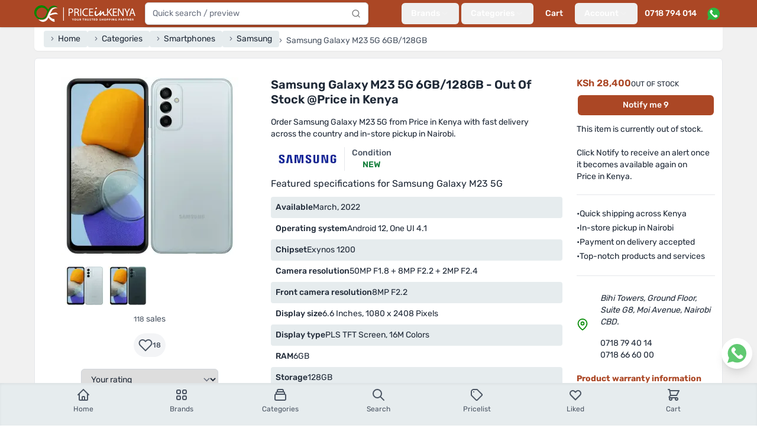

--- FILE ---
content_type: text/html; charset=utf-8
request_url: https://www.priceinkenya.com/product/112134-samsung-galaxy-m23
body_size: 42762
content:
<!doctype html>
<html data-n-head-ssr lang="en-US" data-n-head="%7B%22lang%22:%7B%22ssr%22:%22en-US%22%7D%7D">
  <head >
    <meta data-n-head="ssr" charset="utf-8"><meta data-n-head="ssr" name="viewport" content="width=device-width, initial-scale=1"><meta data-n-head="ssr" data-hid="robots" name="robots" content="follow, index, max-snippet:-1, max-video-preview:-1, max-image-preview:large"><meta data-n-head="ssr" data-hid="og:site_name" property="og:site_name" content="Price in Kenya"><meta data-n-head="ssr" data-hid="og:locale" name="og:locale" content="en_US"><meta data-n-head="ssr" data-hid="og:image:width" property="og:image:width" content="500"><meta data-n-head="ssr" data-hid="og:image:height" property="og:image:height" content="500"><meta data-n-head="ssr" data-hid="twitter:card" name="twitter:card" content="summary_large_image"><meta data-n-head="ssr" data-hid="twitter:domain" name="twitter:domain" content="priceinkenya.com"><meta data-n-head="ssr" data-hid="twitter:creator" name="twitter:creator" content="@Priceinkenya"><meta data-n-head="ssr" data-hid="twitter:site" name="twitter:site" content="@Priceinkenya"><meta data-n-head="ssr" data-hid="p:domain_verify" name="p:domain_verify" content="d06040627d364f0eb2e9cb2d6bdf1e86"><meta data-n-head="ssr" data-hid="google-site-verification" name="google-site-verification" content="uxhLAOEoSLhBEIIaOVFPznYXFY7c9GjNhiLCZA0PMas"><meta data-n-head="ssr" data-hid="description" name="description" content="The Samsung Galaxy M23 5G price in Kenya is KSh 28,400 on 2026-01-16. Highlights include: 50MP triple main camera, PLS TFT display, 90Hz ..."><meta data-n-head="ssr" data-hid="og:type" name="og:type" content="product"><meta data-n-head="ssr" data-hid="og:url" property="og:url" content="https://www.priceinkenya.com/product/112134-samsung-galaxy-m23"><meta data-n-head="ssr" data-hid="og:title" name="og:title" content="Samsung Galaxy M23 5G - Out Of Stock - Shop Online"><meta data-n-head="ssr" data-hid="og:description" name="og:description" content="The Samsung Galaxy M23 5G price in Kenya is KSh 28,400 on 2026-01-16. Highlights include: 50MP triple main camera, PLS TFT display, 90Hz ..."><meta data-n-head="ssr" data-hid="og:image" property="og:image" content="https://api.priceinkenya.com/media/125838/conversions/samsunggalaxym235gl-original.webp"><meta data-n-head="ssr" data-hid="og:image:secure_url" property="og:image:secure_url" content="https://api.priceinkenya.com/media/125838/conversions/samsunggalaxym235gl-original.webp"><meta data-n-head="ssr" data-hid="og:image:alt" property="og:image:alt" content="Samsung Galaxy M23 5G - Out Of Stock - Shop Online"><meta data-n-head="ssr" data-hid="og:image:type" property="og:image:type" content="image/jpeg"><meta data-n-head="ssr" data-hid="twitter:url" property="twitter:url" content="https://www.priceinkenya.com/product/112134-samsung-galaxy-m23"><meta data-n-head="ssr" data-hid="twitter:title" name="twitter:title" content="Samsung Galaxy M23 5G - Out Of Stock - Shop Online"><meta data-n-head="ssr" data-hid="twitter:description" name="twitter:description" content="The Samsung Galaxy M23 5G price in Kenya is KSh 28,400 on 2026-01-16. Highlights include: 50MP triple main camera, PLS TFT display, 90Hz ..."><meta data-n-head="ssr" data-hid="twitter:image" name="twitter:image" content="https://api.priceinkenya.com/media/125838/conversions/samsunggalaxym235gl-original.webp"><meta data-n-head="ssr" data-hid="product:brand" name="product:brand" content="Samsung"><meta data-n-head="ssr" data-hid="product:price:amount" name="product:price:amount" content="28400"><meta data-n-head="ssr" data-hid="product:availability" name="product:availability" content="outofstock"><title>Samsung Galaxy M23 5G - Out Of Stock - Shop Online - Price in Kenya</title><link data-n-head="ssr" rel="apple-touch-icon" href="/icons/favicon-128x128.png"><link data-n-head="ssr" rel="icon" type="image/png" sizes="128x128" href="/icons/favicon-128x128.png"><link data-n-head="ssr" rel="icon" type="image/png" sizes="96x96" href="/icons/favicon-96x96.png"><link data-n-head="ssr" rel="icon" type="image/png" sizes="32x32" href="/icons/favicon-32x32.png"><link data-n-head="ssr" rel="icon" type="image/png" sizes="16x16" href="/icons/favicon-16x16.png"><link data-n-head="ssr" rel="icon" type="image/x-icon" href="/icons/favicon.ico"><link data-n-head="ssr" rel="preload" as="image" imagesrcset="https://api.priceinkenya.com/images/app-logo-desktop.svg"><link data-n-head="ssr" rel="preload" as="image" imagesrcset="https://api.priceinkenya.com/images/whatsapp.svg"><link data-n-head="ssr" data-hid="preconnect" rel="preconnect" href="//i.ytimg.com"><link data-n-head="ssr" data-hid="canonical" rel="canonical" href="https://www.priceinkenya.com/product/112134-samsung-galaxy-m23"><link data-n-head="ssr" rel="preload" as="image" imagesrcset="/_ipx/b_%23ffffff,f_webp,q_75,fit_contain,s_640x640/https://api.priceinkenya.com/media/125838/conversions/samsunggalaxym235gl-medium.webp 640w, /_ipx/b_%23ffffff,f_webp,q_75,fit_contain,s_300x300/https://api.priceinkenya.com/media/125838/conversions/samsunggalaxym235gl-medium.webp 300w" imagesizes="(max-width: 640px) 100vw, 300px"><script data-n-head="ssr" type="application/ld+json">[{"@context":"https://schema.org","@type":"BreadcrumbList","itemListElement":[{"@type":"ListItem","position":1,"item":{"@id":"/","name":"Home"}},{"@type":"ListItem","position":2,"item":{"@id":"/page/categories","name":"Categories"}},{"@type":"ListItem","position":3,"item":{"@id":"/phones","name":"Smartphones"}},{"@type":"ListItem","position":4,"item":{"@id":"/phones/brand/samsung","name":"Samsung"}},{"@type":"ListItem","position":5,"item":{"@id":"","name":"Samsung Galaxy M23 5G 6GB/128GB"}}]},{"@context":"https://schema.org","@type":"Product","name":"Samsung Galaxy M23 5G","url":"https://www.priceinkenya.com/product/112134-samsung-galaxy-m23","image":"https://api.priceinkenya.com/media/125838/conversions/samsunggalaxym235gl-original.webp","description":"50MP triple main camera, PLS TFT display, 90Hz refresh rate, 25W fast charging, USB Type-C, 5G network connectivity","sku":2134,"mpn":"Samsung Galaxy M23 5G","model":"Samsung Galaxy M23 5G","brand":{"@type":"Brand","name":"Samsung"},"aggregateRating":{"@type":"AggregateRating","ratingValue":4.5,"reviewCount":2},"offers":{"@type":"Offer","url":"https://www.priceinkenya.com/product/112134-samsung-galaxy-m23","priceCurrency":"KES","price":28400,"itemCondition":"https://schema.org/NewCondition","availability":"https://schema.org/OutOfStock","priceValidUntil":"2026-01-23","seller":{"@type":"Organization","name":"Price in Kenya","url":"https://www.priceinkenya.com"}},"isSimilarTo":[{"@type":"Product","name":"Samsung Galaxy F06 5G, 6GB/128GB","url":"https://www.priceinkenya.com/product/113501-samsung-galaxy-f06","image":"https://api.priceinkenya.com/media/141372/conversions/Samsung-Galaxy-F06-5G-a-medium.webp","sku":3501,"mpn":"Samsung Galaxy F06 5G","model":"Samsung Galaxy F06 5G","brand":{"@type":"Brand","name":"Samsung"},"offers":{"@type":"Offer","url":"https://www.priceinkenya.com/product/113501-samsung-galaxy-f06","priceCurrency":"KES","price":14800,"itemCondition":"https://schema.org/NewCondition","availability":"https://schema.org/InStock","priceValidUntil":"2026-01-23","seller":{"@type":"Organization","name":"Price in Kenya","url":"https://www.priceinkenya.com"}}},{"@type":"Product","name":"Samsung Galaxy M36, 6GB/128GB","url":"https://www.priceinkenya.com/product/113602-samsung-galaxy-m36","image":"https://api.priceinkenya.com/media/142158/conversions/Samsung-Galaxy-M36-b-medium.webp","sku":3602,"mpn":"Samsung Galaxy M36","model":"Samsung Galaxy M36","brand":{"@type":"Brand","name":"Samsung"},"offers":{"@type":"Offer","url":"https://www.priceinkenya.com/product/113602-samsung-galaxy-m36","priceCurrency":"KES","price":21000,"itemCondition":"https://schema.org/NewCondition","availability":"https://schema.org/InStock","priceValidUntil":"2026-01-23","seller":{"@type":"Organization","name":"Price in Kenya","url":"https://www.priceinkenya.com"}}},{"@type":"Product","name":"Samsung Galaxy M17 5G, 6GB/128GB","url":"https://www.priceinkenya.com/product/113898-samsung-galaxy-m17","image":"https://api.priceinkenya.com/media/144945/conversions/Samsung-Galaxy-M17-5G-medium.webp","sku":3898,"mpn":"Samsung Galaxy M17 5G","model":"Samsung Galaxy M17 5G","brand":{"@type":"Brand","name":"Samsung"},"offers":{"@type":"Offer","url":"https://www.priceinkenya.com/product/113898-samsung-galaxy-m17","priceCurrency":"KES","price":21500,"itemCondition":"https://schema.org/NewCondition","availability":"https://schema.org/InStock","priceValidUntil":"2026-01-23","seller":{"@type":"Organization","name":"Price in Kenya","url":"https://www.priceinkenya.com"}}},{"@type":"Product","name":"Samsung Galaxy A26 5G, 6GB/128GB","url":"https://www.priceinkenya.com/product/112939-samsung-galaxy-a26","image":"https://api.priceinkenya.com/media/140285/conversions/Samsung-Galaxy-A26-medium.webp","sku":2939,"mpn":"Samsung Galaxy A26 5G","model":"Samsung Galaxy A26 5G","brand":{"@type":"Brand","name":"Samsung"},"offers":{"@type":"Offer","url":"https://www.priceinkenya.com/product/112939-samsung-galaxy-a26","priceCurrency":"KES","price":24500,"itemCondition":"https://schema.org/NewCondition","availability":"https://schema.org/InStock","priceValidUntil":"2026-01-23","seller":{"@type":"Organization","name":"Price in Kenya","url":"https://www.priceinkenya.com"}}},{"@type":"Product","name":"Samsung Galaxy F06 5G, 4GB/128GB","url":"https://www.priceinkenya.com/product/113374-samsung-galaxy-f06","image":"https://api.priceinkenya.com/media/140042/conversions/Samsung-Galaxy-F06-5G-a-medium.webp","sku":3374,"mpn":"Samsung Galaxy F06 5G","model":"Samsung Galaxy F06 5G","brand":{"@type":"Brand","name":"Samsung"},"offers":{"@type":"Offer","url":"https://www.priceinkenya.com/product/113374-samsung-galaxy-f06","priceCurrency":"KES","price":13500,"itemCondition":"https://schema.org/NewCondition","availability":"https://schema.org/InStock","priceValidUntil":"2026-01-23","seller":{"@type":"Organization","name":"Price in Kenya","url":"https://www.priceinkenya.com"}}},{"@type":"Product","name":"Samsung Galaxy M16, 6GB/128GB","url":"https://www.priceinkenya.com/product/113499-samsung-galaxy-m16","image":"https://api.priceinkenya.com/media/141361/conversions/Samsung-Galaxy-M16-a-medium.webp","sku":3499,"mpn":"Samsung Galaxy M16","model":"Samsung Galaxy M16","brand":{"@type":"Brand","name":"Samsung"},"offers":{"@type":"Offer","url":"https://www.priceinkenya.com/product/113499-samsung-galaxy-m16","priceCurrency":"KES","price":18500,"itemCondition":"https://schema.org/NewCondition","availability":"https://schema.org/InStock","priceValidUntil":"2026-01-23","seller":{"@type":"Organization","name":"Price in Kenya","url":"https://www.priceinkenya.com"}}},{"@type":"Product","name":"Samsung Galaxy F16 5G, 6GB/128GB","url":"https://www.priceinkenya.com/product/113500-samsung-galaxy-f16","image":"https://api.priceinkenya.com/media/141367/conversions/Samsung-Galaxy-F16-medium.webp","sku":3500,"mpn":"Samsung Galaxy F16 5G","model":"Samsung Galaxy F16 5G","brand":{"@type":"Brand","name":"Samsung"},"offers":{"@type":"Offer","url":"https://www.priceinkenya.com/product/113500-samsung-galaxy-f16","priceCurrency":"KES","price":19600,"itemCondition":"https://schema.org/NewCondition","availability":"https://schema.org/InStock","priceValidUntil":"2026-01-23","seller":{"@type":"Organization","name":"Price in Kenya","url":"https://www.priceinkenya.com"}}},{"@type":"Product","name":"Samsung Galaxy F17 5G, 6GB/128GB","url":"https://www.priceinkenya.com/product/113806-samsung-galaxy-f17","image":"https://api.priceinkenya.com/media/144348/conversions/Samsung-Galaxy-F17-a-medium.webp","sku":3806,"mpn":"Samsung Galaxy F17 5G","model":"Samsung Galaxy F17 5G","brand":{"@type":"Brand","name":"Samsung"},"offers":{"@type":"Offer","url":"https://www.priceinkenya.com/product/113806-samsung-galaxy-f17","priceCurrency":"KES","price":21000,"itemCondition":"https://schema.org/NewCondition","availability":"https://schema.org/InStock","priceValidUntil":"2026-01-23","seller":{"@type":"Organization","name":"Price in Kenya","url":"https://www.priceinkenya.com"}}},{"@type":"Product","name":"Samsung Galaxy M36, 8GB/128GB","url":"https://www.priceinkenya.com/product/113897-samsung-galaxy-m36","image":"https://api.priceinkenya.com/media/144935/conversions/Samsung-Galaxy-M36-b-medium.webp","sku":3897,"mpn":"Samsung Galaxy M36","model":"Samsung Galaxy M36","brand":{"@type":"Brand","name":"Samsung"},"offers":{"@type":"Offer","url":"https://www.priceinkenya.com/product/113897-samsung-galaxy-m36","priceCurrency":"KES","price":24000,"itemCondition":"https://schema.org/NewCondition","availability":"https://schema.org/InStock","priceValidUntil":"2026-01-23","seller":{"@type":"Organization","name":"Price in Kenya","url":"https://www.priceinkenya.com"}}},{"@type":"Product","name":"Samsung Galaxy M14 4GB/64GB","url":"https://www.priceinkenya.com/product/112515-samsung-galaxy-m14","image":"https://api.priceinkenya.com/media/131283/conversions/galaxym145gb-medium.webp","sku":2515,"mpn":"Samsung Galaxy M14 5G","model":"Samsung Galaxy M14 5G","brand":{"@type":"Brand","name":"Samsung"},"offers":{"@type":"Offer","url":"https://www.priceinkenya.com/product/112515-samsung-galaxy-m14","priceCurrency":"KES","price":15000,"itemCondition":"https://schema.org/NewCondition","availability":"https://schema.org/InStock","priceValidUntil":"2026-01-23","seller":{"@type":"Organization","name":"Price in Kenya","url":"https://www.priceinkenya.com"}}}]}]</script><script data-n-head="nuxt-jsonld" data-hid="nuxt-jsonld-76772282" type="application/ld+json">[{"@context":"https://schema.org","@type":"ElectronicsStore","address":{"@type":"PostalAddress","addressLocality":"Nairobi, Kenya","streetAddress":"Bihi Towers, Ground Floor, Suite G8, Moi Avenue, Nairobi CBD, Kenya"},"description":"Established in mid 2012, Price in Kenya has grown into one of Kenya's leading phone shops. For over 14 years, we've remained your trusted online and physical store, offering the latest mobile phones and accessories in Nairobi and across the country. We proudly stock top phone brands including Samsung, iPhone, Tecno, OnePlus, Oppo, Xiaomi, Itel, Nokia / HMD Global, and Huawei, ensuring you get the best in quality and value.","name":"Price in Kenya","openingHours":["Mo-Fr 08:00-19:00","Sa 09:00-18:00"],"telephone":"0718 794 014, 0724 735 426","url":"https://www.priceinkenya.com","logo":"https://pbs.twimg.com/profile_images/1403586855992442880/WcDPMqkR_400x400.jpg","sameAs":["https://g.page/r/CYlWdPoEKvZDEAE","https://play.google.com/store/apps/details?id=com.price_in_kenya","https://apps.apple.com/ke/app/price-in-kenya/id1581082296","https://www.crunchbase.com/organization/priceinkenya-com","https://www.facebook.com/priceinkenya","https://twitter.com/priceinkenya","https://www.instagram.com/priceinkenya"]}]</script><link rel="preload" href="/_nuxt/4b6b413.js" as="script"><link rel="preload" href="/_nuxt/015d01e.js" as="script"><link rel="preload" href="/_nuxt/9d5d9ff.js" as="script"><link rel="preload" href="/_nuxt/f855bd9.js" as="script"><link rel="preload" href="/_nuxt/733f5f3.js" as="script"><link rel="preload" href="/_nuxt/e56e9f2.js" as="script"><link rel="preload" href="/_nuxt/faaa8fe.js" as="script"><link rel="preload" href="/_nuxt/714634a.js" as="script"><link rel="preload" href="/_nuxt/280ec4f.js" as="script"><link rel="preload" href="/_nuxt/7431e5f.js" as="script"><link rel="preload" href="/_nuxt/1fea7f7.js" as="script"><link rel="preload" href="/_nuxt/00d84fd.js" as="script"><link rel="preload" href="/_nuxt/087f361.js" as="script"><link rel="preload" href="/_nuxt/0a013d4.js" as="script"><link rel="preload" href="/_nuxt/f7cb689.js" as="script"><link rel="preload" href="/_nuxt/654d7ed.js" as="script"><link rel="preload" href="/_nuxt/8e69096.js" as="script"><link rel="preload" href="/_nuxt/e30e7d0.js" as="script"><link rel="preload" href="/_nuxt/9dc5265.js" as="script"><link rel="preload" href="/_nuxt/4f2e55f.js" as="script"><link rel="preload" href="/_nuxt/3747aea.js" as="script"><style data-vue-ssr-id="d706d280:0 2ec07acc:0 c3586faa:0 0e1503de:0">*,:after,:before{--tw-border-spacing-x:0;--tw-border-spacing-y:0;--tw-translate-x:0;--tw-translate-y:0;--tw-rotate:0;--tw-skew-x:0;--tw-skew-y:0;--tw-scale-x:1;--tw-scale-y:1;--tw-pan-x: ;--tw-pan-y: ;--tw-pinch-zoom: ;--tw-scroll-snap-strictness:proximity;--tw-gradient-from-position: ;--tw-gradient-via-position: ;--tw-gradient-to-position: ;--tw-ordinal: ;--tw-slashed-zero: ;--tw-numeric-figure: ;--tw-numeric-spacing: ;--tw-numeric-fraction: ;--tw-ring-inset: ;--tw-ring-offset-width:0px;--tw-ring-offset-color:#fff;--tw-ring-color:rgba(59,130,246,.5);--tw-ring-offset-shadow:0 0 transparent;--tw-ring-shadow:0 0 transparent;--tw-shadow:0 0 transparent;--tw-shadow-colored:0 0 transparent;--tw-blur: ;--tw-brightness: ;--tw-contrast: ;--tw-grayscale: ;--tw-hue-rotate: ;--tw-invert: ;--tw-saturate: ;--tw-sepia: ;--tw-drop-shadow: ;--tw-backdrop-blur: ;--tw-backdrop-brightness: ;--tw-backdrop-contrast: ;--tw-backdrop-grayscale: ;--tw-backdrop-hue-rotate: ;--tw-backdrop-invert: ;--tw-backdrop-opacity: ;--tw-backdrop-saturate: ;--tw-backdrop-sepia: ;--tw-contain-size: ;--tw-contain-layout: ;--tw-contain-paint: ;--tw-contain-style: }::backdrop{--tw-border-spacing-x:0;--tw-border-spacing-y:0;--tw-translate-x:0;--tw-translate-y:0;--tw-rotate:0;--tw-skew-x:0;--tw-skew-y:0;--tw-scale-x:1;--tw-scale-y:1;--tw-pan-x: ;--tw-pan-y: ;--tw-pinch-zoom: ;--tw-scroll-snap-strictness:proximity;--tw-gradient-from-position: ;--tw-gradient-via-position: ;--tw-gradient-to-position: ;--tw-ordinal: ;--tw-slashed-zero: ;--tw-numeric-figure: ;--tw-numeric-spacing: ;--tw-numeric-fraction: ;--tw-ring-inset: ;--tw-ring-offset-width:0px;--tw-ring-offset-color:#fff;--tw-ring-color:rgba(59,130,246,.5);--tw-ring-offset-shadow:0 0 transparent;--tw-ring-shadow:0 0 transparent;--tw-shadow:0 0 transparent;--tw-shadow-colored:0 0 transparent;--tw-blur: ;--tw-brightness: ;--tw-contrast: ;--tw-grayscale: ;--tw-hue-rotate: ;--tw-invert: ;--tw-saturate: ;--tw-sepia: ;--tw-drop-shadow: ;--tw-backdrop-blur: ;--tw-backdrop-brightness: ;--tw-backdrop-contrast: ;--tw-backdrop-grayscale: ;--tw-backdrop-hue-rotate: ;--tw-backdrop-invert: ;--tw-backdrop-opacity: ;--tw-backdrop-saturate: ;--tw-backdrop-sepia: ;--tw-contain-size: ;--tw-contain-layout: ;--tw-contain-paint: ;--tw-contain-style: }/*! tailwindcss v3.4.17 | MIT License | https://tailwindcss.com*/*,:after,:before{border:0 solid #e5e7eb;box-sizing:border-box}:after,:before{--tw-content:""}:host,html{line-height:1.5;-webkit-text-size-adjust:100%;font-family:Rubik,ui-sans-serif,system-ui,-apple-system,Segoe UI,Roboto,Ubuntu,Cantarell,Noto Sans,sans-serif,"Apple Color Emoji","Segoe UI Emoji","Segoe UI Symbol","Noto Color Emoji";font-feature-settings:normal;font-variation-settings:normal;-moz-tab-size:4;-o-tab-size:4;tab-size:4;-webkit-tap-highlight-color:transparent}body{line-height:inherit;margin:0}hr{border-top-width:1px;color:inherit;height:0}abbr:where([title]){text-decoration:underline;-webkit-text-decoration:underline dotted;text-decoration:underline dotted}h1,h2,h3,h4,h5,h6{font-size:inherit;font-weight:inherit}a{color:inherit;text-decoration:inherit}b,strong{font-weight:bolder}code,kbd,pre,samp{font-family:ui-monospace,SFMono-Regular,Menlo,Monaco,Consolas,"Liberation Mono","Courier New",monospace;font-feature-settings:normal;font-size:1em;font-variation-settings:normal}small{font-size:80%}sub,sup{font-size:75%;line-height:0;position:relative;vertical-align:baseline}sub{bottom:-.25em}sup{top:-.5em}table{border-collapse:collapse;border-color:inherit;text-indent:0}button,input,optgroup,select,textarea{color:inherit;font-family:inherit;font-feature-settings:inherit;font-size:100%;font-variation-settings:inherit;font-weight:inherit;letter-spacing:inherit;line-height:inherit;margin:0;padding:0}button,select{text-transform:none}button,input:where([type=button]),input:where([type=reset]),input:where([type=submit]){-webkit-appearance:button;background-color:transparent;background-image:none}:-moz-focusring{outline:auto}:-moz-ui-invalid{box-shadow:none}progress{vertical-align:baseline}::-webkit-inner-spin-button,::-webkit-outer-spin-button{height:auto}[type=search]{-webkit-appearance:textfield;outline-offset:-2px}::-webkit-search-decoration{-webkit-appearance:none}::-webkit-file-upload-button{-webkit-appearance:button;font:inherit}summary{display:list-item}blockquote,dd,dl,figure,h1,h2,h3,h4,h5,h6,hr,p,pre{margin:0}fieldset{margin:0}fieldset,legend{padding:0}menu,ol,ul{list-style:none;margin:0;padding:0}dialog{padding:0}textarea{resize:vertical}input::-moz-placeholder,textarea::-moz-placeholder{color:#9ca3af;opacity:1}input::placeholder,textarea::placeholder{color:#9ca3af;opacity:1}[role=button],button{cursor:pointer}:disabled{cursor:default}audio,canvas,embed,iframe,img,object,svg,video{display:block;vertical-align:middle}img,video{height:auto;max-width:100%}[hidden]:where(:not([hidden=until-found])){display:none}[multiple],[type=date],[type=datetime-local],[type=email],[type=month],[type=number],[type=password],[type=search],[type=tel],[type=text],[type=time],[type=url],[type=week],input:where(:not([type])),select,textarea{-webkit-appearance:none;-moz-appearance:none;appearance:none;background-color:#fff;border-color:#6b7280;border-radius:0;border-width:1px;font-size:1rem;line-height:1.5rem;padding:.5rem .75rem;--tw-shadow:0 0 transparent}[multiple]:focus,[type=date]:focus,[type=datetime-local]:focus,[type=email]:focus,[type=month]:focus,[type=number]:focus,[type=password]:focus,[type=search]:focus,[type=tel]:focus,[type=text]:focus,[type=time]:focus,[type=url]:focus,[type=week]:focus,input:where(:not([type])):focus,select:focus,textarea:focus{outline:2px solid transparent;outline-offset:2px;--tw-ring-inset:var(--tw-empty,/*!*/ /*!*/);--tw-ring-offset-width:0px;--tw-ring-offset-color:#fff;--tw-ring-color:#2563eb;--tw-ring-offset-shadow:var(--tw-ring-inset) 0 0 0 var(--tw-ring-offset-width) var(--tw-ring-offset-color);--tw-ring-shadow:var(--tw-ring-inset) 0 0 0 calc(1px + var(--tw-ring-offset-width)) var(--tw-ring-color);border-color:#2563eb;box-shadow:/*!*/ /*!*/ 0 0 0 0 #fff,/*!*/ /*!*/ 0 0 0 1px #2563eb,var(--tw-shadow);box-shadow:var(--tw-ring-offset-shadow),var(--tw-ring-shadow),var(--tw-shadow)}input::-moz-placeholder,textarea::-moz-placeholder{color:#6b7280;opacity:1}input::placeholder,textarea::placeholder{color:#6b7280;opacity:1}::-webkit-datetime-edit-fields-wrapper{padding:0}::-webkit-date-and-time-value{min-height:1.5em;text-align:inherit}::-webkit-datetime-edit{display:inline-flex}::-webkit-datetime-edit,::-webkit-datetime-edit-day-field,::-webkit-datetime-edit-hour-field,::-webkit-datetime-edit-meridiem-field,::-webkit-datetime-edit-millisecond-field,::-webkit-datetime-edit-minute-field,::-webkit-datetime-edit-month-field,::-webkit-datetime-edit-second-field,::-webkit-datetime-edit-year-field{padding-bottom:0;padding-top:0}select{background-image:url("data:image/svg+xml;charset=utf-8,%3Csvg xmlns='http://www.w3.org/2000/svg' fill='none' viewBox='0 0 20 20'%3E%3Cpath stroke='%236b7280' stroke-linecap='round' stroke-linejoin='round' stroke-width='1.5' d='m6 8 4 4 4-4'/%3E%3C/svg%3E");background-position:right .5rem center;background-repeat:no-repeat;background-size:1.5em 1.5em;padding-right:2.5rem;-webkit-print-color-adjust:exact;print-color-adjust:exact}[multiple],[size]:where(select:not([size="1"])){background-image:none;background-position:0 0;background-repeat:repeat;background-size:auto auto;background-size:initial;padding-right:.75rem;-webkit-print-color-adjust:inherit;print-color-adjust:inherit}[type=checkbox],[type=radio]{-webkit-appearance:none;-moz-appearance:none;appearance:none;background-color:#fff;background-origin:border-box;border-color:#6b7280;border-width:1px;color:#2563eb;display:inline-block;flex-shrink:0;height:1rem;padding:0;-webkit-print-color-adjust:exact;print-color-adjust:exact;-webkit-user-select:none;-moz-user-select:none;user-select:none;vertical-align:middle;width:1rem;--tw-shadow:0 0 transparent}[type=checkbox]{border-radius:0}[type=radio]{border-radius:100%}[type=checkbox]:focus,[type=radio]:focus{outline:2px solid transparent;outline-offset:2px;--tw-ring-inset:var(--tw-empty,/*!*/ /*!*/);--tw-ring-offset-width:2px;--tw-ring-offset-color:#fff;--tw-ring-color:#2563eb;--tw-ring-offset-shadow:var(--tw-ring-inset) 0 0 0 var(--tw-ring-offset-width) var(--tw-ring-offset-color);--tw-ring-shadow:var(--tw-ring-inset) 0 0 0 calc(2px + var(--tw-ring-offset-width)) var(--tw-ring-color);box-shadow:/*!*/ /*!*/ 0 0 0 0 #fff,/*!*/ /*!*/ 0 0 0 4px #2563eb,var(--tw-shadow);box-shadow:var(--tw-ring-offset-shadow),var(--tw-ring-shadow),var(--tw-shadow)}[type=checkbox]:checked,[type=radio]:checked{background-color:currentColor;background-position:50%;background-repeat:no-repeat;background-size:100% 100%;border-color:transparent}[type=checkbox]:checked{background-image:url("data:image/svg+xml;charset=utf-8,%3Csvg xmlns='http://www.w3.org/2000/svg' fill='%23fff' viewBox='0 0 16 16'%3E%3Cpath d='M12.207 4.793a1 1 0 0 1 0 1.414l-5 5a1 1 0 0 1-1.414 0l-2-2a1 1 0 0 1 1.414-1.414L6.5 9.086l4.293-4.293a1 1 0 0 1 1.414 0'/%3E%3C/svg%3E")}@media (forced-colors:active) {[type=checkbox]:checked{-webkit-appearance:auto;-moz-appearance:auto;appearance:auto}}[type=radio]:checked{background-image:url("data:image/svg+xml;charset=utf-8,%3Csvg xmlns='http://www.w3.org/2000/svg' fill='%23fff' viewBox='0 0 16 16'%3E%3Ccircle cx='8' cy='8' r='3'/%3E%3C/svg%3E")}@media (forced-colors:active) {[type=radio]:checked{-webkit-appearance:auto;-moz-appearance:auto;appearance:auto}}[type=checkbox]:checked:focus,[type=checkbox]:checked:hover,[type=radio]:checked:focus,[type=radio]:checked:hover{background-color:currentColor;border-color:transparent}[type=checkbox]:indeterminate{background-color:currentColor;background-image:url("data:image/svg+xml;charset=utf-8,%3Csvg xmlns='http://www.w3.org/2000/svg' fill='none' viewBox='0 0 16 16'%3E%3Cpath stroke='%23fff' stroke-linecap='round' stroke-linejoin='round' stroke-width='2' d='M4 8h8'/%3E%3C/svg%3E");background-position:50%;background-repeat:no-repeat;background-size:100% 100%;border-color:transparent}@media (forced-colors:active) {[type=checkbox]:indeterminate{-webkit-appearance:auto;-moz-appearance:auto;appearance:auto}}[type=checkbox]:indeterminate:focus,[type=checkbox]:indeterminate:hover{background-color:currentColor;border-color:transparent}[type=file]{background:transparent none repeat 0 0/auto auto padding-box border-box scroll;background:initial;border-color:inherit;border-radius:0;border-width:0;font-size:inherit;line-height:inherit;padding:0}[type=file]:focus{outline:1px solid ButtonText;outline:1px auto -webkit-focus-ring-color}.container{width:100%}@media (min-width:640px){.container{max-width:640px}}@media (min-width:768px){.container{max-width:768px}}@media (min-width:1024px){.container{max-width:1024px}}@media (min-width:1180px){.container{max-width:1180px}}@media (min-width:1536px){.container{max-width:1536px}}.form-input,.form-multiselect,.form-select,.form-textarea{-webkit-appearance:none;-moz-appearance:none;appearance:none;background-color:#fff;border-color:#6b7280;border-radius:0;border-width:1px;font-size:1rem;line-height:1.5rem;padding:.5rem .75rem;--tw-shadow:0 0 transparent}.form-input:focus,.form-multiselect:focus,.form-select:focus,.form-textarea:focus{outline:2px solid transparent;outline-offset:2px;--tw-ring-inset:var(--tw-empty,/*!*/ /*!*/);--tw-ring-offset-width:0px;--tw-ring-offset-color:#fff;--tw-ring-color:#2563eb;--tw-ring-offset-shadow:var(--tw-ring-inset) 0 0 0 var(--tw-ring-offset-width) var(--tw-ring-offset-color);--tw-ring-shadow:var(--tw-ring-inset) 0 0 0 calc(1px + var(--tw-ring-offset-width)) var(--tw-ring-color);border-color:#2563eb;box-shadow:/*!*/ /*!*/ 0 0 0 0 #fff,/*!*/ /*!*/ 0 0 0 1px #2563eb,var(--tw-shadow);box-shadow:var(--tw-ring-offset-shadow),var(--tw-ring-shadow),var(--tw-shadow)}.form-input::-moz-placeholder,.form-textarea::-moz-placeholder{color:#6b7280;opacity:1}.form-input::placeholder,.form-textarea::placeholder{color:#6b7280;opacity:1}.form-input::-webkit-datetime-edit-fields-wrapper{padding:0}.form-input::-webkit-date-and-time-value{min-height:1.5em;text-align:inherit}.form-input::-webkit-datetime-edit{display:inline-flex}.form-input::-webkit-datetime-edit,.form-input::-webkit-datetime-edit-day-field,.form-input::-webkit-datetime-edit-hour-field,.form-input::-webkit-datetime-edit-meridiem-field,.form-input::-webkit-datetime-edit-millisecond-field,.form-input::-webkit-datetime-edit-minute-field,.form-input::-webkit-datetime-edit-month-field,.form-input::-webkit-datetime-edit-second-field,.form-input::-webkit-datetime-edit-year-field{padding-bottom:0;padding-top:0}.aspect-h-9{--tw-aspect-h:9}.aspect-w-16{padding-bottom:calc(var(--tw-aspect-h)/var(--tw-aspect-w)*100%);position:relative;--tw-aspect-w:16}.aspect-w-16>*{bottom:0;height:100%;left:0;position:absolute;right:0;top:0;width:100%}.prose{color:var(--tw-prose-body);max-width:65ch}.prose :where(p):not(:where([class~=not-prose],[class~=not-prose] *)){margin-bottom:1.25em;margin-top:1.25em}.prose :where([class~=lead]):not(:where([class~=not-prose],[class~=not-prose] *)){color:var(--tw-prose-lead);font-size:1.25em;line-height:1.6;margin-bottom:1.2em;margin-top:1.2em}.prose :where(a):not(:where([class~=not-prose],[class~=not-prose] *)){color:var(--tw-prose-links);font-weight:500;-webkit-text-decoration:underline;text-decoration:underline}.prose :where(strong):not(:where([class~=not-prose],[class~=not-prose] *)){color:var(--tw-prose-bold);font-weight:600}.prose :where(a strong):not(:where([class~=not-prose],[class~=not-prose] *)){color:inherit}.prose :where(blockquote strong):not(:where([class~=not-prose],[class~=not-prose] *)){color:inherit}.prose :where(thead th strong):not(:where([class~=not-prose],[class~=not-prose] *)){color:inherit}.prose :where(ol):not(:where([class~=not-prose],[class~=not-prose] *)){list-style-type:decimal;margin-bottom:1.25em;margin-top:1.25em;padding-left:1.625em}.prose :where(ol[type=A]):not(:where([class~=not-prose],[class~=not-prose] *)){list-style-type:upper-alpha}.prose :where(ol[type=a]):not(:where([class~=not-prose],[class~=not-prose] *)){list-style-type:lower-alpha}.prose :where(ol[type=A s]):not(:where([class~=not-prose],[class~=not-prose] *)){list-style-type:upper-alpha}.prose :where(ol[type=a s]):not(:where([class~=not-prose],[class~=not-prose] *)){list-style-type:lower-alpha}.prose :where(ol[type=I]):not(:where([class~=not-prose],[class~=not-prose] *)){list-style-type:upper-roman}.prose :where(ol[type=i]):not(:where([class~=not-prose],[class~=not-prose] *)){list-style-type:lower-roman}.prose :where(ol[type=I s]):not(:where([class~=not-prose],[class~=not-prose] *)){list-style-type:upper-roman}.prose :where(ol[type=i s]):not(:where([class~=not-prose],[class~=not-prose] *)){list-style-type:lower-roman}.prose :where(ol[type="1"]):not(:where([class~=not-prose],[class~=not-prose] *)){list-style-type:decimal}.prose :where(ul):not(:where([class~=not-prose],[class~=not-prose] *)){list-style-type:disc;margin-bottom:1.25em;margin-top:1.25em;padding-left:1.625em}.prose :where(ol>li):not(:where([class~=not-prose],[class~=not-prose] *))::marker{color:var(--tw-prose-counters);font-weight:400}.prose :where(ul>li):not(:where([class~=not-prose],[class~=not-prose] *))::marker{color:var(--tw-prose-bullets)}.prose :where(dt):not(:where([class~=not-prose],[class~=not-prose] *)){color:var(--tw-prose-headings);font-weight:600;margin-top:1.25em}.prose :where(hr):not(:where([class~=not-prose],[class~=not-prose] *)){border-color:var(--tw-prose-hr);border-top-width:1px;margin-bottom:3em;margin-top:3em}.prose :where(blockquote):not(:where([class~=not-prose],[class~=not-prose] *)){border-left-color:var(--tw-prose-quote-borders);border-left-width:.25rem;color:var(--tw-prose-quotes);font-style:italic;font-weight:500;margin-bottom:1.6em;margin-top:1.6em;padding-left:1em;quotes:"\201C""\201D""\2018""\2019"}.prose :where(blockquote p:first-of-type):not(:where([class~=not-prose],[class~=not-prose] *)):before{content:open-quote}.prose :where(blockquote p:last-of-type):not(:where([class~=not-prose],[class~=not-prose] *)):after{content:close-quote}.prose :where(h1):not(:where([class~=not-prose],[class~=not-prose] *)){color:var(--tw-prose-headings);font-size:2.25em;font-weight:800;line-height:1.1111111;margin-bottom:.8888889em;margin-top:0}.prose :where(h1 strong):not(:where([class~=not-prose],[class~=not-prose] *)){color:inherit;font-weight:900}.prose :where(h2):not(:where([class~=not-prose],[class~=not-prose] *)){color:var(--tw-prose-headings);font-size:1.5em;font-weight:700;line-height:1.3333333;margin-bottom:1em;margin-top:2em}.prose :where(h2 strong):not(:where([class~=not-prose],[class~=not-prose] *)){color:inherit;font-weight:800}.prose :where(h3):not(:where([class~=not-prose],[class~=not-prose] *)){color:var(--tw-prose-headings);font-size:1.25em;font-weight:600;line-height:1.6;margin-bottom:.6em;margin-top:1.6em}.prose :where(h3 strong):not(:where([class~=not-prose],[class~=not-prose] *)){color:inherit;font-weight:700}.prose :where(h4):not(:where([class~=not-prose],[class~=not-prose] *)){color:var(--tw-prose-headings);font-weight:600;line-height:1.5;margin-bottom:.5em;margin-top:1.5em}.prose :where(h4 strong):not(:where([class~=not-prose],[class~=not-prose] *)){color:inherit;font-weight:700}.prose :where(img):not(:where([class~=not-prose],[class~=not-prose] *)){margin-bottom:2em;margin-top:2em}.prose :where(picture):not(:where([class~=not-prose],[class~=not-prose] *)){display:block;margin-bottom:2em;margin-top:2em}.prose :where(video):not(:where([class~=not-prose],[class~=not-prose] *)){margin-bottom:2em;margin-top:2em}.prose :where(kbd):not(:where([class~=not-prose],[class~=not-prose] *)){border-radius:.3125rem;box-shadow:0 0 0 1px rgb(var(--tw-prose-kbd-shadows)/10%),0 3px 0 rgb(var(--tw-prose-kbd-shadows)/10%);color:var(--tw-prose-kbd);font-family:inherit;font-size:.875em;font-weight:500;padding:.1875em .375em}.prose :where(code):not(:where([class~=not-prose],[class~=not-prose] *)){color:var(--tw-prose-code);font-size:.875em;font-weight:600}.prose :where(code):not(:where([class~=not-prose],[class~=not-prose] *)):before{content:"`"}.prose :where(code):not(:where([class~=not-prose],[class~=not-prose] *)):after{content:"`"}.prose :where(a code):not(:where([class~=not-prose],[class~=not-prose] *)){color:inherit}.prose :where(h1 code):not(:where([class~=not-prose],[class~=not-prose] *)){color:inherit}.prose :where(h2 code):not(:where([class~=not-prose],[class~=not-prose] *)){color:inherit;font-size:.875em}.prose :where(h3 code):not(:where([class~=not-prose],[class~=not-prose] *)){color:inherit;font-size:.9em}.prose :where(h4 code):not(:where([class~=not-prose],[class~=not-prose] *)){color:inherit}.prose :where(blockquote code):not(:where([class~=not-prose],[class~=not-prose] *)){color:inherit}.prose :where(thead th code):not(:where([class~=not-prose],[class~=not-prose] *)){color:inherit}.prose :where(pre):not(:where([class~=not-prose],[class~=not-prose] *)){background-color:var(--tw-prose-pre-bg);border-radius:.375rem;color:var(--tw-prose-pre-code);font-size:.875em;font-weight:400;line-height:1.7142857;margin-bottom:1.7142857em;margin-top:1.7142857em;overflow-x:auto;padding:.8571429em 1.1428571em}.prose :where(pre code):not(:where([class~=not-prose],[class~=not-prose] *)){background-color:transparent;border-radius:0;border-width:0;color:inherit;font-family:inherit;font-size:inherit;font-weight:inherit;line-height:inherit;padding:0}.prose :where(pre code):not(:where([class~=not-prose],[class~=not-prose] *)):before{content:none}.prose :where(pre code):not(:where([class~=not-prose],[class~=not-prose] *)):after{content:none}.prose :where(table):not(:where([class~=not-prose],[class~=not-prose] *)){font-size:.875em;line-height:1.7142857;margin-bottom:2em;margin-top:2em;table-layout:auto;width:100%}.prose :where(thead):not(:where([class~=not-prose],[class~=not-prose] *)){border-bottom-color:var(--tw-prose-th-borders);border-bottom-width:1px}.prose :where(thead th):not(:where([class~=not-prose],[class~=not-prose] *)){color:var(--tw-prose-headings);font-weight:600;padding-bottom:.5714286em;padding-left:.5714286em;padding-right:.5714286em;vertical-align:bottom}.prose :where(tbody tr):not(:where([class~=not-prose],[class~=not-prose] *)){border-bottom-color:var(--tw-prose-td-borders);border-bottom-width:1px}.prose :where(tbody tr:last-child):not(:where([class~=not-prose],[class~=not-prose] *)){border-bottom-width:0}.prose :where(tbody td):not(:where([class~=not-prose],[class~=not-prose] *)){vertical-align:baseline}.prose :where(tfoot):not(:where([class~=not-prose],[class~=not-prose] *)){border-top-color:var(--tw-prose-th-borders);border-top-width:1px}.prose :where(tfoot td):not(:where([class~=not-prose],[class~=not-prose] *)){vertical-align:top}.prose :where(th,td):not(:where([class~=not-prose],[class~=not-prose] *)){text-align:left}.prose :where(figure>*):not(:where([class~=not-prose],[class~=not-prose] *)){margin-bottom:0;margin-top:0}.prose :where(figcaption):not(:where([class~=not-prose],[class~=not-prose] *)){color:var(--tw-prose-captions);font-size:.875em;line-height:1.4285714;margin-top:.8571429em}.prose{--tw-prose-body:#374151;--tw-prose-headings:#111827;--tw-prose-lead:#4b5563;--tw-prose-links:#111827;--tw-prose-bold:#111827;--tw-prose-counters:#6b7280;--tw-prose-bullets:#d1d5db;--tw-prose-hr:#e5e7eb;--tw-prose-quotes:#111827;--tw-prose-quote-borders:#e5e7eb;--tw-prose-captions:#6b7280;--tw-prose-kbd:#111827;--tw-prose-kbd-shadows:17 24 39;--tw-prose-code:#111827;--tw-prose-pre-code:#e5e7eb;--tw-prose-pre-bg:#1f2937;--tw-prose-th-borders:#d1d5db;--tw-prose-td-borders:#e5e7eb;--tw-prose-invert-body:#d1d5db;--tw-prose-invert-headings:#fff;--tw-prose-invert-lead:#9ca3af;--tw-prose-invert-links:#fff;--tw-prose-invert-bold:#fff;--tw-prose-invert-counters:#9ca3af;--tw-prose-invert-bullets:#4b5563;--tw-prose-invert-hr:#374151;--tw-prose-invert-quotes:#f3f4f6;--tw-prose-invert-quote-borders:#374151;--tw-prose-invert-captions:#9ca3af;--tw-prose-invert-kbd:#fff;--tw-prose-invert-kbd-shadows:255 255 255;--tw-prose-invert-code:#fff;--tw-prose-invert-pre-code:#d1d5db;--tw-prose-invert-pre-bg:rgba(0,0,0,.5);--tw-prose-invert-th-borders:#4b5563;--tw-prose-invert-td-borders:#374151;font-size:1rem;line-height:1.75}.prose :where(picture>img):not(:where([class~=not-prose],[class~=not-prose] *)){margin-bottom:0;margin-top:0}.prose :where(li):not(:where([class~=not-prose],[class~=not-prose] *)){margin-bottom:.5em;margin-top:.5em}.prose :where(ol>li):not(:where([class~=not-prose],[class~=not-prose] *)){padding-left:.375em}.prose :where(ul>li):not(:where([class~=not-prose],[class~=not-prose] *)){padding-left:.375em}.prose :where(.prose>ul>li p):not(:where([class~=not-prose],[class~=not-prose] *)){margin-bottom:.75em;margin-top:.75em}.prose :where(.prose>ul>li>p:first-child):not(:where([class~=not-prose],[class~=not-prose] *)){margin-top:1.25em}.prose :where(.prose>ul>li>p:last-child):not(:where([class~=not-prose],[class~=not-prose] *)){margin-bottom:1.25em}.prose :where(.prose>ol>li>p:first-child):not(:where([class~=not-prose],[class~=not-prose] *)){margin-top:1.25em}.prose :where(.prose>ol>li>p:last-child):not(:where([class~=not-prose],[class~=not-prose] *)){margin-bottom:1.25em}.prose :where(ul ul,ul ol,ol ul,ol ol):not(:where([class~=not-prose],[class~=not-prose] *)){margin-bottom:.75em;margin-top:.75em}.prose :where(dl):not(:where([class~=not-prose],[class~=not-prose] *)){margin-bottom:1.25em;margin-top:1.25em}.prose :where(dd):not(:where([class~=not-prose],[class~=not-prose] *)){margin-top:.5em;padding-left:1.625em}.prose :where(hr+*):not(:where([class~=not-prose],[class~=not-prose] *)){margin-top:0}.prose :where(h2+*):not(:where([class~=not-prose],[class~=not-prose] *)){margin-top:0}.prose :where(h3+*):not(:where([class~=not-prose],[class~=not-prose] *)){margin-top:0}.prose :where(h4+*):not(:where([class~=not-prose],[class~=not-prose] *)){margin-top:0}.prose :where(thead th:first-child):not(:where([class~=not-prose],[class~=not-prose] *)){padding-left:0}.prose :where(thead th:last-child):not(:where([class~=not-prose],[class~=not-prose] *)){padding-right:0}.prose :where(tbody td,tfoot td):not(:where([class~=not-prose],[class~=not-prose] *)){padding:.5714286em}.prose :where(tbody td:first-child,tfoot td:first-child):not(:where([class~=not-prose],[class~=not-prose] *)){padding-left:0}.prose :where(tbody td:last-child,tfoot td:last-child):not(:where([class~=not-prose],[class~=not-prose] *)){padding-right:0}.prose :where(figure):not(:where([class~=not-prose],[class~=not-prose] *)){margin-bottom:2em;margin-top:2em}.prose :where(.prose>:first-child):not(:where([class~=not-prose],[class~=not-prose] *)){margin-top:0}.prose :where(.prose>:last-child):not(:where([class~=not-prose],[class~=not-prose] *)){margin-bottom:0}.prose-base{font-size:1rem;line-height:1.75}.prose-base :where(p):not(:where([class~=not-prose],[class~=not-prose] *)){margin-bottom:1.25em;margin-top:1.25em}.prose-base :where([class~=lead]):not(:where([class~=not-prose],[class~=not-prose] *)){font-size:1.25em;line-height:1.6;margin-bottom:1.2em;margin-top:1.2em}.prose-base :where(blockquote):not(:where([class~=not-prose],[class~=not-prose] *)){margin-bottom:1.6em;margin-top:1.6em;padding-left:1em}.prose-base :where(h1):not(:where([class~=not-prose],[class~=not-prose] *)){font-size:2.25em;line-height:1.1111111;margin-bottom:.8888889em;margin-top:0}.prose-base :where(h2):not(:where([class~=not-prose],[class~=not-prose] *)){font-size:1.5em;line-height:1.3333333;margin-bottom:1em;margin-top:2em}.prose-base :where(h3):not(:where([class~=not-prose],[class~=not-prose] *)){font-size:1.25em;line-height:1.6;margin-bottom:.6em;margin-top:1.6em}.prose-base :where(h4):not(:where([class~=not-prose],[class~=not-prose] *)){line-height:1.5;margin-bottom:.5em;margin-top:1.5em}.prose-base :where(img):not(:where([class~=not-prose],[class~=not-prose] *)){margin-bottom:2em;margin-top:2em}.prose-base :where(picture):not(:where([class~=not-prose],[class~=not-prose] *)){margin-bottom:2em;margin-top:2em}.prose-base :where(picture>img):not(:where([class~=not-prose],[class~=not-prose] *)){margin-bottom:0;margin-top:0}.prose-base :where(video):not(:where([class~=not-prose],[class~=not-prose] *)){margin-bottom:2em;margin-top:2em}.prose-base :where(kbd):not(:where([class~=not-prose],[class~=not-prose] *)){border-radius:.3125rem;font-size:.875em;padding:.1875em .375em}.prose-base :where(code):not(:where([class~=not-prose],[class~=not-prose] *)){font-size:.875em}.prose-base :where(h2 code):not(:where([class~=not-prose],[class~=not-prose] *)){font-size:.875em}.prose-base :where(h3 code):not(:where([class~=not-prose],[class~=not-prose] *)){font-size:.9em}.prose-base :where(pre):not(:where([class~=not-prose],[class~=not-prose] *)){border-radius:.375rem;font-size:.875em;line-height:1.7142857;margin-bottom:1.7142857em;margin-top:1.7142857em;padding:.8571429em 1.1428571em}.prose-base :where(ol):not(:where([class~=not-prose],[class~=not-prose] *)){margin-bottom:1.25em;margin-top:1.25em;padding-left:1.625em}.prose-base :where(ul):not(:where([class~=not-prose],[class~=not-prose] *)){margin-bottom:1.25em;margin-top:1.25em;padding-left:1.625em}.prose-base :where(li):not(:where([class~=not-prose],[class~=not-prose] *)){margin-bottom:.5em;margin-top:.5em}.prose-base :where(ol>li):not(:where([class~=not-prose],[class~=not-prose] *)){padding-left:.375em}.prose-base :where(ul>li):not(:where([class~=not-prose],[class~=not-prose] *)){padding-left:.375em}.prose-base :where(.prose-base>ul>li p):not(:where([class~=not-prose],[class~=not-prose] *)){margin-bottom:.75em;margin-top:.75em}.prose-base :where(.prose-base>ul>li>p:first-child):not(:where([class~=not-prose],[class~=not-prose] *)){margin-top:1.25em}.prose-base :where(.prose-base>ul>li>p:last-child):not(:where([class~=not-prose],[class~=not-prose] *)){margin-bottom:1.25em}.prose-base :where(.prose-base>ol>li>p:first-child):not(:where([class~=not-prose],[class~=not-prose] *)){margin-top:1.25em}.prose-base :where(.prose-base>ol>li>p:last-child):not(:where([class~=not-prose],[class~=not-prose] *)){margin-bottom:1.25em}.prose-base :where(ul ul,ul ol,ol ul,ol ol):not(:where([class~=not-prose],[class~=not-prose] *)){margin-bottom:.75em;margin-top:.75em}.prose-base :where(dl):not(:where([class~=not-prose],[class~=not-prose] *)){margin-bottom:1.25em;margin-top:1.25em}.prose-base :where(dt):not(:where([class~=not-prose],[class~=not-prose] *)){margin-top:1.25em}.prose-base :where(dd):not(:where([class~=not-prose],[class~=not-prose] *)){margin-top:.5em;padding-left:1.625em}.prose-base :where(hr):not(:where([class~=not-prose],[class~=not-prose] *)){margin-bottom:3em;margin-top:3em}.prose-base :where(hr+*):not(:where([class~=not-prose],[class~=not-prose] *)){margin-top:0}.prose-base :where(h2+*):not(:where([class~=not-prose],[class~=not-prose] *)){margin-top:0}.prose-base :where(h3+*):not(:where([class~=not-prose],[class~=not-prose] *)){margin-top:0}.prose-base :where(h4+*):not(:where([class~=not-prose],[class~=not-prose] *)){margin-top:0}.prose-base :where(table):not(:where([class~=not-prose],[class~=not-prose] *)){font-size:.875em;line-height:1.7142857}.prose-base :where(thead th):not(:where([class~=not-prose],[class~=not-prose] *)){padding-bottom:.5714286em;padding-left:.5714286em;padding-right:.5714286em}.prose-base :where(thead th:first-child):not(:where([class~=not-prose],[class~=not-prose] *)){padding-left:0}.prose-base :where(thead th:last-child):not(:where([class~=not-prose],[class~=not-prose] *)){padding-right:0}.prose-base :where(tbody td,tfoot td):not(:where([class~=not-prose],[class~=not-prose] *)){padding:.5714286em}.prose-base :where(tbody td:first-child,tfoot td:first-child):not(:where([class~=not-prose],[class~=not-prose] *)){padding-left:0}.prose-base :where(tbody td:last-child,tfoot td:last-child):not(:where([class~=not-prose],[class~=not-prose] *)){padding-right:0}.prose-base :where(figure):not(:where([class~=not-prose],[class~=not-prose] *)){margin-bottom:2em;margin-top:2em}.prose-base :where(figure>*):not(:where([class~=not-prose],[class~=not-prose] *)){margin-bottom:0;margin-top:0}.prose-base :where(figcaption):not(:where([class~=not-prose],[class~=not-prose] *)){font-size:.875em;line-height:1.4285714;margin-top:.8571429em}.prose-base :where(.prose-base>:first-child):not(:where([class~=not-prose],[class~=not-prose] *)){margin-top:0}.prose-base :where(.prose-base>:last-child):not(:where([class~=not-prose],[class~=not-prose] *)){margin-bottom:0}.visible{visibility:visible}.fixed{position:fixed}.absolute{position:absolute}.relative{position:relative}.sticky{position:sticky}.inset-0{bottom:0;top:0}.inset-0,.inset-x-0{left:0;right:0}.bottom-0{bottom:0}.bottom-20{bottom:5rem}.left-0{left:0}.left-2{left:.5rem}.right-0{right:0}.right-2{right:.5rem}.top-0{top:0}.top-11{top:2.75rem}.top-2{top:.5rem}.isolate{isolation:isolate}.z-10{z-index:10}.z-30{z-index:30}.z-40{z-index:40}.z-50{z-index:50}.col-span-1{grid-column:span 1/span 1}.col-span-2{grid-column:span 2/span 2}.col-span-5{grid-column:span 5/span 5}.col-span-full{grid-column:1/-1}.-m-3{margin:-.75rem}.m-0{margin:0}.m-0\.5{margin:.125rem}.m-2{margin:.5rem}.-mx-2{margin-left:-.5rem;margin-right:-.5rem}.-my-2\.5{margin-bottom:-.625rem;margin-top:-.625rem}.mx-2{margin-left:.5rem;margin-right:.5rem}.mx-auto{margin-left:auto;margin-right:auto}.my-0{margin-bottom:0;margin-top:0}.my-1{margin-bottom:.25rem;margin-top:.25rem}.my-1\.5{margin-bottom:.375rem;margin-top:.375rem}.my-2{margin-bottom:.5rem;margin-top:.5rem}.my-3{margin-bottom:.75rem;margin-top:.75rem}.my-4{margin-bottom:1rem;margin-top:1rem}.my-5{margin-bottom:1.25rem;margin-top:1.25rem}.my-6{margin-bottom:1.5rem;margin-top:1.5rem}.my-8{margin-bottom:2rem;margin-top:2rem}.my-auto{margin-bottom:auto;margin-top:auto}.-ml-1{margin-left:-.25rem}.-ml-1\.5{margin-left:-.375rem}.-mr-1{margin-right:-.25rem}.-mt-1{margin-top:-.25rem}.-mt-12{margin-top:-3rem}.mb-1{margin-bottom:.25rem}.mb-1\.5{margin-bottom:.375rem}.mb-12{margin-bottom:3rem}.mb-16{margin-bottom:4rem}.mb-2{margin-bottom:.5rem}.mb-4{margin-bottom:1rem}.mb-8{margin-bottom:2rem}.ml-1{margin-left:.25rem}.ml-2{margin-left:.5rem}.ml-3{margin-left:.75rem}.ml-4{margin-left:1rem}.ml-auto{margin-left:auto}.mr-0\.5{margin-right:.125rem}.mr-12{margin-right:3rem}.mr-3{margin-right:.75rem}.mt-0{margin-top:0}.mt-0\.5{margin-top:.125rem}.mt-1{margin-top:.25rem}.mt-1\.5{margin-top:.375rem}.mt-2{margin-top:.5rem}.mt-2\.5{margin-top:.625rem}.mt-3{margin-top:.75rem}.mt-4{margin-top:1rem}.mt-5{margin-top:1.25rem}.mt-6{margin-top:1.5rem}.mt-8{margin-top:2rem}.block{display:block}.inline-block{display:inline-block}.inline{display:inline}.flex{display:flex}.inline-flex{display:inline-flex}.table{display:table}.table-cell{display:table-cell}.grid{display:grid}.hidden{display:none}.h-1{height:.25rem}.h-1\.5{height:.375rem}.h-10{height:2.5rem}.h-11{height:2.75rem}.h-12{height:3rem}.h-2\.5{height:.625rem}.h-20{height:5rem}.h-24{height:6rem}.h-3{height:.75rem}.h-4{height:1rem}.h-5{height:1.25rem}.h-6{height:1.5rem}.h-7{height:1.75rem}.h-8{height:2rem}.h-9{height:2.25rem}.h-full{height:100%}.h-max{height:-moz-max-content;height:max-content}.h-screen\/1-13{height:88.49558vh}.h-screen\/1-43{height:69.93007vh}.max-h-20{max-height:5rem}.max-h-24{max-height:6rem}.max-h-full{max-height:100%}.max-h-screen\/1-43{max-height:69.93007vh}.min-h-32{min-height:8rem}.min-h-screen{min-height:100vh}.w-0{width:0}.w-1\/2{width:50%}.w-10{width:2.5rem}.w-11{width:2.75rem}.w-12{width:3rem}.w-14{width:3.5rem}.w-2\.5{width:.625rem}.w-20{width:5rem}.w-24{width:6rem}.w-3{width:.75rem}.w-4{width:1rem}.w-5{width:1.25rem}.w-56{width:14rem}.w-6{width:1.5rem}.w-64{width:16rem}.w-7{width:1.75rem}.w-8{width:2rem}.w-9{width:2.25rem}.w-full{width:100%}.w-max{width:-moz-max-content;width:max-content}.min-w-\[140px\]{min-width:140px}.min-w-\[160px\]{min-width:160px}.min-w-full{min-width:100%}.max-w-7xl{max-width:80rem}.max-w-full{max-width:100%}.max-w-lg{max-width:32rem}.max-w-md{max-width:28rem}.max-w-screen-lg{max-width:1024px}.max-w-screen-sm{max-width:640px}.max-w-screen-xl{max-width:1180px}.max-w-sm{max-width:24rem}.max-w-xl{max-width:36rem}.max-w-xs{max-width:20rem}.flex-1{flex:1 1 0%}.flex-auto{flex:1 1 auto}.flex-none{flex:none}.flex-shrink-0{flex-shrink:0}.flex-grow{flex-grow:1}.border-collapse{border-collapse:collapse}.origin-top-left{transform-origin:top left}.translate-x-0{--tw-translate-x:0px;transform:translateY(var(--tw-translate-y)) rotate(var(--tw-rotate)) skewX(var(--tw-skew-x)) skewY(var(--tw-skew-y)) scaleX(var(--tw-scale-x)) scaleY(var(--tw-scale-y));transform:translate(var(--tw-translate-x),var(--tw-translate-y)) rotate(var(--tw-rotate)) skewX(var(--tw-skew-x)) skewY(var(--tw-skew-y)) scaleX(var(--tw-scale-x)) scaleY(var(--tw-scale-y))}.translate-x-full{--tw-translate-x:100%;transform:translate(100%,var(--tw-translate-y)) rotate(var(--tw-rotate)) skewX(var(--tw-skew-x)) skewY(var(--tw-skew-y)) scaleX(var(--tw-scale-x)) scaleY(var(--tw-scale-y));transform:translate(var(--tw-translate-x),var(--tw-translate-y)) rotate(var(--tw-rotate)) skewX(var(--tw-skew-x)) skewY(var(--tw-skew-y)) scaleX(var(--tw-scale-x)) scaleY(var(--tw-scale-y))}.scale-100{--tw-scale-x:1;--tw-scale-y:1;transform:translate(var(--tw-translate-x),var(--tw-translate-y)) rotate(var(--tw-rotate)) skewX(var(--tw-skew-x)) skewY(var(--tw-skew-y)) scaleX(1) scaleY(1);transform:translate(var(--tw-translate-x),var(--tw-translate-y)) rotate(var(--tw-rotate)) skewX(var(--tw-skew-x)) skewY(var(--tw-skew-y)) scaleX(var(--tw-scale-x)) scaleY(var(--tw-scale-y))}.scale-95{--tw-scale-x:.95;--tw-scale-y:.95;transform:translate(var(--tw-translate-x),var(--tw-translate-y)) rotate(var(--tw-rotate)) skewX(var(--tw-skew-x)) skewY(var(--tw-skew-y)) scaleX(.95) scaleY(.95)}.scale-95,.transform{transform:translate(var(--tw-translate-x),var(--tw-translate-y)) rotate(var(--tw-rotate)) skewX(var(--tw-skew-x)) skewY(var(--tw-skew-y)) scaleX(var(--tw-scale-x)) scaleY(var(--tw-scale-y))}@keyframes bounce{0%,to{animation-timing-function:cubic-bezier(.8,0,1,1);transform:translateY(-25%)}50%{animation-timing-function:cubic-bezier(0,0,.2,1);transform:none}}.animate-bounce{animation:bounce 1s infinite}@keyframes pulse{50%{opacity:.5}}.animate-pulse{animation:pulse 2s cubic-bezier(.4,0,.6,1) infinite}@keyframes spin{to{transform:rotate(1turn)}}.animate-spin{animation:spin 1s linear infinite}.cursor-not-allowed{cursor:not-allowed}.cursor-pointer{cursor:pointer}.select-none{-webkit-user-select:none;-moz-user-select:none;user-select:none}.resize{resize:both}.list-disc{list-style-type:disc}.list-none{list-style-type:none}.grid-cols-1{grid-template-columns:repeat(1,minmax(0,1fr))}.grid-cols-10{grid-template-columns:repeat(10,minmax(0,1fr))}.grid-cols-2{grid-template-columns:repeat(2,minmax(0,1fr))}.grid-cols-3{grid-template-columns:repeat(3,minmax(0,1fr))}.grid-cols-4{grid-template-columns:repeat(4,minmax(0,1fr))}.grid-cols-7{grid-template-columns:repeat(7,minmax(0,1fr))}.flex-col{flex-direction:column}.flex-wrap{flex-wrap:wrap}.items-start{align-items:flex-start}.items-center{align-items:center}.items-baseline{align-items:baseline}.justify-end{justify-content:flex-end}.justify-center{justify-content:center}.justify-between{justify-content:space-between}.gap-1{gap:.25rem}.gap-1\.5{gap:.375rem}.gap-2{gap:.5rem}.gap-2\.5{gap:.625rem}.gap-3{gap:.75rem}.gap-4{gap:1rem}.gap-5{gap:1.25rem}.gap-6{gap:1.5rem}.gap-x-1{-moz-column-gap:.25rem;column-gap:.25rem}.gap-x-20{-moz-column-gap:5rem;column-gap:5rem}.gap-x-3{-moz-column-gap:.75rem;column-gap:.75rem}.gap-x-4{-moz-column-gap:1rem;column-gap:1rem}.gap-x-5{-moz-column-gap:1.25rem;column-gap:1.25rem}.gap-x-6{-moz-column-gap:1.5rem;column-gap:1.5rem}.gap-x-8{-moz-column-gap:2rem;column-gap:2rem}.gap-y-0{row-gap:0}.gap-y-1{row-gap:.25rem}.gap-y-2{row-gap:.5rem}.gap-y-8{row-gap:2rem}.space-x-0\.5>:not([hidden])~:not([hidden]){--tw-space-x-reverse:0;margin-left:.125rem;margin-left:calc(.125rem*(1 - var(--tw-space-x-reverse)));margin-right:0;margin-right:calc(.125rem*var(--tw-space-x-reverse))}.space-x-1>:not([hidden])~:not([hidden]){--tw-space-x-reverse:0;margin-left:.25rem;margin-left:calc(.25rem*(1 - var(--tw-space-x-reverse)));margin-right:0;margin-right:calc(.25rem*var(--tw-space-x-reverse))}.space-x-2>:not([hidden])~:not([hidden]){--tw-space-x-reverse:0;margin-left:.5rem;margin-left:calc(.5rem*(1 - var(--tw-space-x-reverse)));margin-right:0;margin-right:calc(.5rem*var(--tw-space-x-reverse))}.space-x-3>:not([hidden])~:not([hidden]){--tw-space-x-reverse:0;margin-left:.75rem;margin-left:calc(.75rem*(1 - var(--tw-space-x-reverse)));margin-right:0;margin-right:calc(.75rem*var(--tw-space-x-reverse))}.space-x-4>:not([hidden])~:not([hidden]){--tw-space-x-reverse:0;margin-left:1rem;margin-left:calc(1rem*(1 - var(--tw-space-x-reverse)));margin-right:0;margin-right:calc(1rem*var(--tw-space-x-reverse))}.space-x-5>:not([hidden])~:not([hidden]){--tw-space-x-reverse:0;margin-left:1.25rem;margin-left:calc(1.25rem*(1 - var(--tw-space-x-reverse)));margin-right:0;margin-right:calc(1.25rem*var(--tw-space-x-reverse))}.space-y-1>:not([hidden])~:not([hidden]){--tw-space-y-reverse:0;margin-bottom:0;margin-bottom:calc(.25rem*var(--tw-space-y-reverse));margin-top:.25rem;margin-top:calc(.25rem*(1 - var(--tw-space-y-reverse)))}.space-y-1\.5>:not([hidden])~:not([hidden]){--tw-space-y-reverse:0;margin-bottom:0;margin-bottom:calc(.375rem*var(--tw-space-y-reverse));margin-top:.375rem;margin-top:calc(.375rem*(1 - var(--tw-space-y-reverse)))}.space-y-12>:not([hidden])~:not([hidden]){--tw-space-y-reverse:0;margin-bottom:0;margin-bottom:calc(3rem*var(--tw-space-y-reverse));margin-top:3rem;margin-top:calc(3rem*(1 - var(--tw-space-y-reverse)))}.space-y-2>:not([hidden])~:not([hidden]){--tw-space-y-reverse:0;margin-bottom:0;margin-bottom:calc(.5rem*var(--tw-space-y-reverse));margin-top:.5rem;margin-top:calc(.5rem*(1 - var(--tw-space-y-reverse)))}.space-y-3>:not([hidden])~:not([hidden]){--tw-space-y-reverse:0;margin-bottom:0;margin-bottom:calc(.75rem*var(--tw-space-y-reverse));margin-top:.75rem;margin-top:calc(.75rem*(1 - var(--tw-space-y-reverse)))}.space-y-3\.5>:not([hidden])~:not([hidden]){--tw-space-y-reverse:0;margin-bottom:0;margin-bottom:calc(.875rem*var(--tw-space-y-reverse));margin-top:.875rem;margin-top:calc(.875rem*(1 - var(--tw-space-y-reverse)))}.space-y-4>:not([hidden])~:not([hidden]){--tw-space-y-reverse:0;margin-bottom:0;margin-bottom:calc(1rem*var(--tw-space-y-reverse));margin-top:1rem;margin-top:calc(1rem*(1 - var(--tw-space-y-reverse)))}.space-y-5>:not([hidden])~:not([hidden]){--tw-space-y-reverse:0;margin-bottom:0;margin-bottom:calc(1.25rem*var(--tw-space-y-reverse));margin-top:1.25rem;margin-top:calc(1.25rem*(1 - var(--tw-space-y-reverse)))}.space-y-6>:not([hidden])~:not([hidden]){--tw-space-y-reverse:0;margin-bottom:0;margin-bottom:calc(1.5rem*var(--tw-space-y-reverse));margin-top:1.5rem;margin-top:calc(1.5rem*(1 - var(--tw-space-y-reverse)))}.space-y-8>:not([hidden])~:not([hidden]){--tw-space-y-reverse:0;margin-bottom:0;margin-bottom:calc(2rem*var(--tw-space-y-reverse));margin-top:2rem;margin-top:calc(2rem*(1 - var(--tw-space-y-reverse)))}.divide-x>:not([hidden])~:not([hidden]){--tw-divide-x-reverse:0;border-left-width:1px;border-left-width:calc(1px*(1 - var(--tw-divide-x-reverse)));border-right-width:0;border-right-width:calc(1px*var(--tw-divide-x-reverse))}.divide-y>:not([hidden])~:not([hidden]){--tw-divide-y-reverse:0;border-bottom-width:0;border-bottom-width:calc(1px*var(--tw-divide-y-reverse));border-top-width:1px;border-top-width:calc(1px*(1 - var(--tw-divide-y-reverse)))}.divide-gray-100>:not([hidden])~:not([hidden]){--tw-divide-opacity:1;border-color:#f3f4f6;border-color:rgba(243,244,246,var(--tw-divide-opacity,1))}.divide-gray-300>:not([hidden])~:not([hidden]){--tw-divide-opacity:1;border-color:#d1d5db;border-color:rgba(209,213,219,var(--tw-divide-opacity,1))}.overflow-auto{overflow:auto}.overflow-hidden{overflow:hidden}.overflow-visible{overflow:visible}.overflow-x-auto{overflow-x:auto}.overflow-y-auto{overflow-y:auto}.overflow-x-scroll{overflow-x:scroll}.truncate{overflow:hidden;text-overflow:ellipsis}.truncate,.whitespace-nowrap{white-space:nowrap}.rounded{border-radius:.25rem}.rounded-full{border-radius:9999px}.rounded-lg{border-radius:.5rem}.rounded-md{border-radius:.375rem}.rounded-sm{border-radius:.125rem}.rounded-b{border-bottom-left-radius:.25rem;border-bottom-right-radius:.25rem}.rounded-b-md{border-bottom-left-radius:.375rem;border-bottom-right-radius:.375rem}.rounded-l-full{border-bottom-left-radius:9999px;border-top-left-radius:9999px}.rounded-r-full{border-bottom-right-radius:9999px;border-top-right-radius:9999px}.rounded-t{border-top-left-radius:.25rem;border-top-right-radius:.25rem}.rounded-t-md{border-top-left-radius:.375rem;border-top-right-radius:.375rem}.border{border-width:1px}.border-2{border-width:2px}.border-b{border-bottom-width:1px}.border-b-2{border-bottom-width:2px}.border-l{border-left-width:1px}.border-l-2{border-left-width:2px}.border-l-4{border-left-width:4px}.border-r{border-right-width:1px}.border-t{border-top-width:1px}.border-blue-500{--tw-border-opacity:1;border-color:#3b82f6;border-color:rgba(59,130,246,var(--tw-border-opacity,1))}.border-gray-100{--tw-border-opacity:1;border-color:#f3f4f6;border-color:rgba(243,244,246,var(--tw-border-opacity,1))}.border-gray-200{--tw-border-opacity:1;border-color:#e5e7eb;border-color:rgba(229,231,235,var(--tw-border-opacity,1))}.border-gray-300{--tw-border-opacity:1;border-color:#d1d5db;border-color:rgba(209,213,219,var(--tw-border-opacity,1))}.border-green-300{--tw-border-opacity:1;border-color:#86efac;border-color:rgba(134,239,172,var(--tw-border-opacity,1))}.border-primary{--tw-border-opacity:1;border-color:#ab4725;border-color:rgba(171,71,37,var(--tw-border-opacity,1))}.border-primary-100{--tw-border-opacity:1;border-color:#eebeae;border-color:rgba(238,190,174,var(--tw-border-opacity,1))}.border-primary-500{--tw-border-opacity:1;border-color:#ab4725;border-color:rgba(171,71,37,var(--tw-border-opacity,1))}.border-red-100{--tw-border-opacity:1;border-color:#fee2e2;border-color:rgba(254,226,226,var(--tw-border-opacity,1))}.border-red-200{--tw-border-opacity:1;border-color:#fecaca;border-color:rgba(254,202,202,var(--tw-border-opacity,1))}.border-red-300{--tw-border-opacity:1;border-color:#fca5a5;border-color:rgba(252,165,165,var(--tw-border-opacity,1))}.border-red-50{--tw-border-opacity:1;border-color:#fef2f2;border-color:rgba(254,242,242,var(--tw-border-opacity,1))}.border-secondary{--tw-border-opacity:1;border-color:#080;border-color:rgba(0,136,0,var(--tw-border-opacity,1))}.border-transparent{border-color:transparent}.bg-black{--tw-bg-opacity:1;background-color:#000;background-color:rgba(0,0,0,var(--tw-bg-opacity,1))}.bg-blue-100{--tw-bg-opacity:1;background-color:#dbeafe;background-color:rgba(219,234,254,var(--tw-bg-opacity,1))}.bg-blue-200{--tw-bg-opacity:1;background-color:#bfdbfe;background-color:rgba(191,219,254,var(--tw-bg-opacity,1))}.bg-blue-50{--tw-bg-opacity:1;background-color:#eff6ff;background-color:rgba(239,246,255,var(--tw-bg-opacity,1))}.bg-blue-50\/10{background-color:rgba(239,246,255,.1)}.bg-blue-50\/50{background-color:rgba(239,246,255,.5)}.bg-blue-500{--tw-bg-opacity:1;background-color:#3b82f6;background-color:rgba(59,130,246,var(--tw-bg-opacity,1))}.bg-blue-600{--tw-bg-opacity:1;background-color:#2563eb;background-color:rgba(37,99,235,var(--tw-bg-opacity,1))}.bg-cool-gray-500{--tw-bg-opacity:1;background-color:#e6ecee;background-color:rgba(230,236,238,var(--tw-bg-opacity,1))}.bg-gray-100{--tw-bg-opacity:1;background-color:#f3f4f6;background-color:rgba(243,244,246,var(--tw-bg-opacity,1))}.bg-gray-200{--tw-bg-opacity:1;background-color:#e5e7eb;background-color:rgba(229,231,235,var(--tw-bg-opacity,1))}.bg-gray-300{--tw-bg-opacity:1;background-color:#d1d5db;background-color:rgba(209,213,219,var(--tw-bg-opacity,1))}.bg-gray-50{--tw-bg-opacity:1;background-color:#f9fafb;background-color:rgba(249,250,251,var(--tw-bg-opacity,1))}.bg-gray-50\/50{background-color:rgba(249,250,251,.5)}.bg-gray-800{--tw-bg-opacity:1;background-color:#1f2937;background-color:rgba(31,41,55,var(--tw-bg-opacity,1))}.bg-green-200{--tw-bg-opacity:1;background-color:#bbf7d0;background-color:rgba(187,247,208,var(--tw-bg-opacity,1))}.bg-green-50{--tw-bg-opacity:1;background-color:#f0fdf4;background-color:rgba(240,253,244,var(--tw-bg-opacity,1))}.bg-green-700{--tw-bg-opacity:1;background-color:#15803d;background-color:rgba(21,128,61,var(--tw-bg-opacity,1))}.bg-primary{--tw-bg-opacity:1;background-color:#ab4725;background-color:rgba(171,71,37,var(--tw-bg-opacity,1))}.bg-primary-200{--tw-bg-opacity:1;background-color:#e49d85;background-color:rgba(228,157,133,var(--tw-bg-opacity,1))}.bg-primary-400{--tw-bg-opacity:1;background-color:#d25a31;background-color:rgba(210,90,49,var(--tw-bg-opacity,1))}.bg-primary-50{--tw-bg-opacity:1;background-color:#f2cfc3;background-color:rgba(242,207,195,var(--tw-bg-opacity,1))}.bg-primary-500{--tw-bg-opacity:1;background-color:#ab4725;background-color:rgba(171,71,37,var(--tw-bg-opacity,1))}.bg-purple-600{--tw-bg-opacity:1;background-color:#9333ea;background-color:rgba(147,51,234,var(--tw-bg-opacity,1))}.bg-red-100{--tw-bg-opacity:1;background-color:#fee2e2;background-color:rgba(254,226,226,var(--tw-bg-opacity,1))}.bg-red-50{--tw-bg-opacity:1;background-color:#fef2f2;background-color:rgba(254,242,242,var(--tw-bg-opacity,1))}.bg-red-500{--tw-bg-opacity:1;background-color:#ef4444;background-color:rgba(239,68,68,var(--tw-bg-opacity,1))}.bg-secondary{--tw-bg-opacity:1;background-color:#080;background-color:rgba(0,136,0,var(--tw-bg-opacity,1))}.bg-transparent{background-color:transparent}.bg-warm-gray-500{--tw-bg-opacity:1;background-color:#f1f1f1;background-color:rgba(241,241,241,var(--tw-bg-opacity,1))}.bg-white{--tw-bg-opacity:1;background-color:#fff;background-color:rgba(255,255,255,var(--tw-bg-opacity,1))}.bg-opacity-50{--tw-bg-opacity:0.5}.bg-opacity-70{--tw-bg-opacity:0.7}.bg-opacity-90{--tw-bg-opacity:0.9}.bg-cover{background-size:cover}.bg-left-bottom{background-position:0 100%}.bg-no-repeat{background-repeat:no-repeat}.fill-current{fill:currentColor}.object-contain{-o-object-fit:contain;object-fit:contain}.object-left{-o-object-position:left;object-position:left}.p-0{padding:0}.p-0\.5{padding:.125rem}.p-1{padding:.25rem}.p-1\.5{padding:.375rem}.p-2{padding:.5rem}.p-2\.5{padding:.625rem}.p-3{padding:.75rem}.p-4{padding:1rem}.p-6{padding:1.5rem}.px-1{padding-left:.25rem;padding-right:.25rem}.px-1\.5{padding-left:.375rem;padding-right:.375rem}.px-2{padding-left:.5rem;padding-right:.5rem}.px-3{padding-left:.75rem;padding-right:.75rem}.px-3\.5{padding-left:.875rem;padding-right:.875rem}.px-4{padding-left:1rem;padding-right:1rem}.px-5{padding-left:1.25rem;padding-right:1.25rem}.px-6{padding-left:1.5rem;padding-right:1.5rem}.px-7{padding-left:1.75rem;padding-right:1.75rem}.px-8{padding-left:2rem;padding-right:2rem}.py-0{padding-bottom:0;padding-top:0}.py-0\.5{padding-bottom:.125rem;padding-top:.125rem}.py-1{padding-bottom:.25rem;padding-top:.25rem}.py-1\.5{padding-bottom:.375rem;padding-top:.375rem}.py-10{padding-bottom:2.5rem;padding-top:2.5rem}.py-12{padding-bottom:3rem;padding-top:3rem}.py-2{padding-bottom:.5rem;padding-top:.5rem}.py-3{padding-bottom:.75rem;padding-top:.75rem}.py-3\.5{padding-bottom:.875rem;padding-top:.875rem}.py-4{padding-bottom:1rem;padding-top:1rem}.py-5{padding-bottom:1.25rem;padding-top:1.25rem}.py-6{padding-bottom:1.5rem;padding-top:1.5rem}.py-8{padding-bottom:2rem;padding-top:2rem}.pb-0{padding-bottom:0}.pb-1{padding-bottom:.25rem}.pb-12{padding-bottom:3rem}.pb-2{padding-bottom:.5rem}.pb-24{padding-bottom:6rem}.pb-6{padding-bottom:1.5rem}.pl-3{padding-left:.75rem}.pl-4{padding-left:1rem}.pl-5{padding-left:1.25rem}.pl-8{padding-left:2rem}.pr-10{padding-right:2.5rem}.pr-2{padding-right:.5rem}.pr-8{padding-right:2rem}.pt-0{padding-top:0}.pt-1{padding-top:.25rem}.pt-1\.5{padding-top:.375rem}.pt-2{padding-top:.5rem}.pt-24{padding-top:6rem}.pt-4{padding-top:1rem}.pt-5{padding-top:1.25rem}.pt-8{padding-top:2rem}.text-left{text-align:left}.text-center{text-align:center}.text-right{text-align:right}.align-top{vertical-align:top}.text-2xl{font-size:1.5rem;line-height:2rem}.text-3xl{font-size:1.875rem;line-height:2.25rem}.text-4xl{font-size:2.25rem;line-height:2.5rem}.text-5xl{font-size:3rem;line-height:1}.text-\[10px\]{font-size:10px}.text-base{font-size:1rem;line-height:1.5rem}.text-lg{font-size:1.125rem;line-height:1.75rem}.text-sm{font-size:.875rem;line-height:1.25rem}.text-xl{font-size:1.25rem;line-height:1.75rem}.text-xs{font-size:.75rem;line-height:1rem}.font-bold{font-weight:700}.font-extrabold{font-weight:800}.font-medium{font-weight:500}.font-normal{font-weight:400}.font-semibold{font-weight:600}.uppercase{text-transform:uppercase}.italic{font-style:italic}.not-italic{font-style:normal}.ordinal{--tw-ordinal:ordinal;font-feature-settings:ordinal var(--tw-slashed-zero) var(--tw-numeric-figure) var(--tw-numeric-spacing) var(--tw-numeric-fraction);font-feature-settings:var(--tw-ordinal) var(--tw-slashed-zero) var(--tw-numeric-figure) var(--tw-numeric-spacing) var(--tw-numeric-fraction);font-variant-numeric:ordinal var(--tw-slashed-zero) var(--tw-numeric-figure) var(--tw-numeric-spacing) var(--tw-numeric-fraction);font-variant-numeric:var(--tw-ordinal) var(--tw-slashed-zero) var(--tw-numeric-figure) var(--tw-numeric-spacing) var(--tw-numeric-fraction)}.leading-5{line-height:1.25rem}.leading-none{line-height:1}.leading-normal{line-height:1.5}.leading-relaxed{line-height:1.625}.leading-tight{line-height:1.25}.tracking-normal{letter-spacing:0}.tracking-wide{letter-spacing:.025em}.tracking-wider{letter-spacing:.05em}.text-black{--tw-text-opacity:1;color:#000;color:rgba(0,0,0,var(--tw-text-opacity,1))}.text-blue-500{--tw-text-opacity:1;color:#3b82f6;color:rgba(59,130,246,var(--tw-text-opacity,1))}.text-blue-600{--tw-text-opacity:1;color:#2563eb;color:rgba(37,99,235,var(--tw-text-opacity,1))}.text-gray-100{--tw-text-opacity:1;color:#f3f4f6;color:rgba(243,244,246,var(--tw-text-opacity,1))}.text-gray-200{--tw-text-opacity:1;color:#e5e7eb;color:rgba(229,231,235,var(--tw-text-opacity,1))}.text-gray-300{--tw-text-opacity:1;color:#d1d5db;color:rgba(209,213,219,var(--tw-text-opacity,1))}.text-gray-400{--tw-text-opacity:1;color:#9ca3af;color:rgba(156,163,175,var(--tw-text-opacity,1))}.text-gray-500{--tw-text-opacity:1;color:#6b7280;color:rgba(107,114,128,var(--tw-text-opacity,1))}.text-gray-600{--tw-text-opacity:1;color:#4b5563;color:rgba(75,85,99,var(--tw-text-opacity,1))}.text-gray-700{--tw-text-opacity:1;color:#374151;color:rgba(55,65,81,var(--tw-text-opacity,1))}.text-gray-800{--tw-text-opacity:1;color:#1f2937;color:rgba(31,41,55,var(--tw-text-opacity,1))}.text-gray-900{--tw-text-opacity:1;color:#111827;color:rgba(17,24,39,var(--tw-text-opacity,1))}.text-green-500{--tw-text-opacity:1;color:#22c55e;color:rgba(34,197,94,var(--tw-text-opacity,1))}.text-green-700{--tw-text-opacity:1;color:#15803d;color:rgba(21,128,61,var(--tw-text-opacity,1))}.text-green-900{--tw-text-opacity:1;color:#14532d;color:rgba(20,83,45,var(--tw-text-opacity,1))}.text-primary{--tw-text-opacity:1;color:#ab4725;color:rgba(171,71,37,var(--tw-text-opacity,1))}.text-primary-50{--tw-text-opacity:1;color:#f2cfc3;color:rgba(242,207,195,var(--tw-text-opacity,1))}.text-primary-700{--tw-text-opacity:1;color:#572413;color:rgba(87,36,19,var(--tw-text-opacity,1))}.text-primary-800{--tw-text-opacity:1;color:#2d130a;color:rgba(45,19,10,var(--tw-text-opacity,1))}.text-purple-700{--tw-text-opacity:1;color:#7e22ce;color:rgba(126,34,206,var(--tw-text-opacity,1))}.text-red-200{--tw-text-opacity:1;color:#fecaca;color:rgba(254,202,202,var(--tw-text-opacity,1))}.text-red-300{--tw-text-opacity:1;color:#fca5a5;color:rgba(252,165,165,var(--tw-text-opacity,1))}.text-red-500{--tw-text-opacity:1;color:#ef4444;color:rgba(239,68,68,var(--tw-text-opacity,1))}.text-red-700{--tw-text-opacity:1;color:#b91c1c;color:rgba(185,28,28,var(--tw-text-opacity,1))}.text-red-900{--tw-text-opacity:1;color:#7f1d1d;color:rgba(127,29,29,var(--tw-text-opacity,1))}.text-secondary{--tw-text-opacity:1;color:#080;color:rgba(0,136,0,var(--tw-text-opacity,1))}.text-transparent{color:transparent}.text-white{--tw-text-opacity:1;color:#fff;color:rgba(255,255,255,var(--tw-text-opacity,1))}.text-zinc-700{--tw-text-opacity:1;color:#3f3f46;color:rgba(63,63,70,var(--tw-text-opacity,1))}.text-opacity-75{--tw-text-opacity:0.75}.text-opacity-80{--tw-text-opacity:0.8}.underline{text-decoration-line:underline}.no-underline{text-decoration-line:none}.antialiased{-webkit-font-smoothing:antialiased;-moz-osx-font-smoothing:grayscale}.placeholder-gray-400::-moz-placeholder{--tw-placeholder-opacity:1;color:#9ca3af;color:rgba(156,163,175,var(--tw-placeholder-opacity,1))}.placeholder-gray-400::placeholder{--tw-placeholder-opacity:1;color:#9ca3af;color:rgba(156,163,175,var(--tw-placeholder-opacity,1))}.placeholder-gray-500::-moz-placeholder{--tw-placeholder-opacity:1;color:#6b7280;color:rgba(107,114,128,var(--tw-placeholder-opacity,1))}.placeholder-gray-500::placeholder{--tw-placeholder-opacity:1;color:#6b7280;color:rgba(107,114,128,var(--tw-placeholder-opacity,1))}.placeholder-gray-600::-moz-placeholder{--tw-placeholder-opacity:1;color:#4b5563;color:rgba(75,85,99,var(--tw-placeholder-opacity,1))}.placeholder-gray-600::placeholder{--tw-placeholder-opacity:1;color:#4b5563;color:rgba(75,85,99,var(--tw-placeholder-opacity,1))}.placeholder-green-300::-moz-placeholder{--tw-placeholder-opacity:1;color:#86efac;color:rgba(134,239,172,var(--tw-placeholder-opacity,1))}.placeholder-green-300::placeholder{--tw-placeholder-opacity:1;color:#86efac;color:rgba(134,239,172,var(--tw-placeholder-opacity,1))}.placeholder-red-200::-moz-placeholder{--tw-placeholder-opacity:1;color:#fecaca;color:rgba(254,202,202,var(--tw-placeholder-opacity,1))}.placeholder-red-200::placeholder{--tw-placeholder-opacity:1;color:#fecaca;color:rgba(254,202,202,var(--tw-placeholder-opacity,1))}.placeholder-red-300::-moz-placeholder{--tw-placeholder-opacity:1;color:#fca5a5;color:rgba(252,165,165,var(--tw-placeholder-opacity,1))}.placeholder-red-300::placeholder{--tw-placeholder-opacity:1;color:#fca5a5;color:rgba(252,165,165,var(--tw-placeholder-opacity,1))}.opacity-0{opacity:0}.opacity-100{opacity:1}.opacity-25{opacity:.25}.opacity-50{opacity:.5}.opacity-75{opacity:.75}.opacity-90{opacity:.9}.shadow{--tw-shadow:0 1px 3px 0 rgba(0,0,0,.1),0 1px 2px -1px rgba(0,0,0,.1);--tw-shadow-colored:0 1px 3px 0 var(--tw-shadow-color),0 1px 2px -1px var(--tw-shadow-color);box-shadow:0 0 transparent,0 0 transparent,0 1px 3px 0 rgba(0,0,0,.1),0 1px 2px -1px rgba(0,0,0,.1);box-shadow:var(--tw-ring-offset-shadow,0 0 transparent),var(--tw-ring-shadow,0 0 transparent),var(--tw-shadow)}.shadow-\[2px_0_5px_-2px_rgba\(0\2c 0\2c 0\2c 0\.1\)\]{--tw-shadow:2px 0 5px -2px rgba(0,0,0,.1);--tw-shadow-colored:2px 0 5px -2px var(--tw-shadow-color);box-shadow:0 0 transparent,0 0 transparent,2px 0 5px -2px rgba(0,0,0,.1);box-shadow:var(--tw-ring-offset-shadow,0 0 transparent),var(--tw-ring-shadow,0 0 transparent),var(--tw-shadow)}.shadow-inner{--tw-shadow:inset 0 2px 4px 0 rgba(0,0,0,.05);--tw-shadow-colored:inset 0 2px 4px 0 var(--tw-shadow-color);box-shadow:0 0 transparent,0 0 transparent,inset 0 2px 4px 0 rgba(0,0,0,.05);box-shadow:var(--tw-ring-offset-shadow,0 0 transparent),var(--tw-ring-shadow,0 0 transparent),var(--tw-shadow)}.shadow-lg{--tw-shadow:0 10px 15px -3px rgba(0,0,0,.1),0 4px 6px -4px rgba(0,0,0,.1);--tw-shadow-colored:0 10px 15px -3px var(--tw-shadow-color),0 4px 6px -4px var(--tw-shadow-color);box-shadow:0 0 transparent,0 0 transparent,0 10px 15px -3px rgba(0,0,0,.1),0 4px 6px -4px rgba(0,0,0,.1);box-shadow:var(--tw-ring-offset-shadow,0 0 transparent),var(--tw-ring-shadow,0 0 transparent),var(--tw-shadow)}.shadow-md{--tw-shadow:0 4px 6px -1px rgba(0,0,0,.1),0 2px 4px -2px rgba(0,0,0,.1);--tw-shadow-colored:0 4px 6px -1px var(--tw-shadow-color),0 2px 4px -2px var(--tw-shadow-color);box-shadow:0 0 transparent,0 0 transparent,0 4px 6px -1px rgba(0,0,0,.1),0 2px 4px -2px rgba(0,0,0,.1);box-shadow:var(--tw-ring-offset-shadow,0 0 transparent),var(--tw-ring-shadow,0 0 transparent),var(--tw-shadow)}.shadow-none{--tw-shadow:0 0 transparent;--tw-shadow-colored:0 0 transparent;box-shadow:0 0 transparent,0 0 transparent,0 0 transparent;box-shadow:var(--tw-ring-offset-shadow,0 0 transparent),var(--tw-ring-shadow,0 0 transparent),var(--tw-shadow)}.shadow-sm{--tw-shadow:0 1px 2px 0 rgba(0,0,0,.05);--tw-shadow-colored:0 1px 2px 0 var(--tw-shadow-color);box-shadow:0 0 transparent,0 0 transparent,0 1px 2px 0 rgba(0,0,0,.05);box-shadow:var(--tw-ring-offset-shadow,0 0 transparent),var(--tw-ring-shadow,0 0 transparent),var(--tw-shadow)}.ring-1{--tw-ring-offset-shadow:var(--tw-ring-inset) 0 0 0 var(--tw-ring-offset-width) var(--tw-ring-offset-color);--tw-ring-shadow:var(--tw-ring-inset) 0 0 0 calc(1px + var(--tw-ring-offset-width)) var(--tw-ring-color);box-shadow:/*!*/ /*!*/ 0 0 0 0 #fff,/*!*/ /*!*/ 0 0 0 1px #2563eb,0 0 transparent;box-shadow:var(--tw-ring-offset-shadow),var(--tw-ring-shadow),var(--tw-shadow,0 0 transparent)}.ring-2{--tw-ring-offset-shadow:var(--tw-ring-inset) 0 0 0 var(--tw-ring-offset-width) var(--tw-ring-offset-color);--tw-ring-shadow:var(--tw-ring-inset) 0 0 0 calc(2px + var(--tw-ring-offset-width)) var(--tw-ring-color);box-shadow:/*!*/ /*!*/ 0 0 0 0 #fff,/*!*/ /*!*/ 0 0 0 4px #2563eb,0 0 transparent;box-shadow:var(--tw-ring-offset-shadow),var(--tw-ring-shadow),var(--tw-shadow,0 0 transparent)}.ring-gray-300{--tw-ring-opacity:1;--tw-ring-color:rgba(209,213,219,var(--tw-ring-opacity,1))}.ring-offset-2{--tw-ring-offset-width:2px}.blur{--tw-blur:blur(8px);filter:blur(8px) var(--tw-brightness) var(--tw-contrast) var(--tw-grayscale) var(--tw-hue-rotate) var(--tw-invert) var(--tw-saturate) var(--tw-sepia) var(--tw-drop-shadow)}.blur,.filter{filter:var(--tw-blur) var(--tw-brightness) var(--tw-contrast) var(--tw-grayscale) var(--tw-hue-rotate) var(--tw-invert) var(--tw-saturate) var(--tw-sepia) var(--tw-drop-shadow)}.transition{transition-duration:.15s;transition-property:color,background-color,border-color,text-decoration-color,fill,stroke,opacity,box-shadow,transform,filter,backdrop-filter;transition-timing-function:cubic-bezier(.4,0,.2,1)}.transition-all{transition-duration:.15s;transition-property:all;transition-timing-function:cubic-bezier(.4,0,.2,1)}.transition-colors{transition-duration:.15s;transition-property:color,background-color,border-color,text-decoration-color,fill,stroke;transition-timing-function:cubic-bezier(.4,0,.2,1)}.duration-100{transition-duration:.1s}.duration-150{transition-duration:.15s}.duration-200{transition-duration:.2s}.duration-300{transition-duration:.3s}.duration-75{transition-duration:75ms}.ease-in{transition-timing-function:cubic-bezier(.4,0,1,1)}.ease-in-out{transition-timing-function:cubic-bezier(.4,0,.2,1)}.ease-out{transition-timing-function:cubic-bezier(0,0,.2,1)}.line-clamp-1{-webkit-line-clamp:1}.line-clamp-1,.line-clamp-2{display:-webkit-box;overflow:hidden;-webkit-box-orient:vertical}.line-clamp-2{-webkit-line-clamp:2}.line-clamp-4{-webkit-line-clamp:4}.line-clamp-4,.line-clamp-6{display:-webkit-box;overflow:hidden;-webkit-box-orient:vertical}.line-clamp-6{-webkit-line-clamp:6}.hover\:scale-105:hover{--tw-scale-x:1.05;--tw-scale-y:1.05;transform:translate(var(--tw-translate-x),var(--tw-translate-y)) rotate(var(--tw-rotate)) skewX(var(--tw-skew-x)) skewY(var(--tw-skew-y)) scaleX(1.05) scaleY(1.05);transform:translate(var(--tw-translate-x),var(--tw-translate-y)) rotate(var(--tw-rotate)) skewX(var(--tw-skew-x)) skewY(var(--tw-skew-y)) scaleX(var(--tw-scale-x)) scaleY(var(--tw-scale-y))}.hover\:border-blue-100:hover{--tw-border-opacity:1;border-color:#dbeafe;border-color:rgba(219,234,254,var(--tw-border-opacity,1))}.hover\:border-blue-600:hover{--tw-border-opacity:1;border-color:#2563eb;border-color:rgba(37,99,235,var(--tw-border-opacity,1))}.hover\:border-gray-300:hover{--tw-border-opacity:1;border-color:#d1d5db;border-color:rgba(209,213,219,var(--tw-border-opacity,1))}.hover\:border-primary-100:hover{--tw-border-opacity:1;border-color:#eebeae;border-color:rgba(238,190,174,var(--tw-border-opacity,1))}.hover\:bg-blue-100:hover{--tw-bg-opacity:1;background-color:#dbeafe;background-color:rgba(219,234,254,var(--tw-bg-opacity,1))}.hover\:bg-blue-200:hover{--tw-bg-opacity:1;background-color:#bfdbfe;background-color:rgba(191,219,254,var(--tw-bg-opacity,1))}.hover\:bg-blue-600:hover{--tw-bg-opacity:1;background-color:#2563eb;background-color:rgba(37,99,235,var(--tw-bg-opacity,1))}.hover\:bg-gray-100:hover{--tw-bg-opacity:1;background-color:#f3f4f6;background-color:rgba(243,244,246,var(--tw-bg-opacity,1))}.hover\:bg-gray-200:hover{--tw-bg-opacity:1;background-color:#e5e7eb;background-color:rgba(229,231,235,var(--tw-bg-opacity,1))}.hover\:bg-gray-50:hover{--tw-bg-opacity:1;background-color:#f9fafb;background-color:rgba(249,250,251,var(--tw-bg-opacity,1))}.hover\:bg-gray-800:hover{--tw-bg-opacity:1;background-color:#1f2937;background-color:rgba(31,41,55,var(--tw-bg-opacity,1))}.hover\:bg-green-200:hover{--tw-bg-opacity:1;background-color:#bbf7d0;background-color:rgba(187,247,208,var(--tw-bg-opacity,1))}.hover\:bg-primary-100:hover{--tw-bg-opacity:1;background-color:#eebeae;background-color:rgba(238,190,174,var(--tw-bg-opacity,1))}.hover\:bg-primary-50:hover{--tw-bg-opacity:1;background-color:#f2cfc3;background-color:rgba(242,207,195,var(--tw-bg-opacity,1))}.hover\:bg-primary-600:hover{--tw-bg-opacity:1;background-color:#81361c;background-color:rgba(129,54,28,var(--tw-bg-opacity,1))}.hover\:bg-purple-700:hover{--tw-bg-opacity:1;background-color:#7e22ce;background-color:rgba(126,34,206,var(--tw-bg-opacity,1))}.hover\:bg-red-100:hover{--tw-bg-opacity:1;background-color:#fee2e2;background-color:rgba(254,226,226,var(--tw-bg-opacity,1))}.hover\:bg-red-200:hover{--tw-bg-opacity:1;background-color:#fecaca;background-color:rgba(254,202,202,var(--tw-bg-opacity,1))}.hover\:bg-red-600:hover{--tw-bg-opacity:1;background-color:#dc2626;background-color:rgba(220,38,38,var(--tw-bg-opacity,1))}.hover\:bg-secondary-100:hover{--tw-bg-opacity:1;background-color:#5f5;background-color:rgba(85,255,85,var(--tw-bg-opacity,1))}.hover\:bg-warm-gray-500:hover{--tw-bg-opacity:1;background-color:#f1f1f1;background-color:rgba(241,241,241,var(--tw-bg-opacity,1))}.hover\:bg-opacity-90:hover{--tw-bg-opacity:0.9}.hover\:text-gray-500:hover{--tw-text-opacity:1;color:#6b7280;color:rgba(107,114,128,var(--tw-text-opacity,1))}.hover\:text-gray-600:hover{--tw-text-opacity:1;color:#4b5563;color:rgba(75,85,99,var(--tw-text-opacity,1))}.hover\:text-gray-700:hover{--tw-text-opacity:1;color:#374151;color:rgba(55,65,81,var(--tw-text-opacity,1))}.hover\:text-primary:hover{--tw-text-opacity:1;color:#ab4725;color:rgba(171,71,37,var(--tw-text-opacity,1))}.hover\:text-red-700:hover{--tw-text-opacity:1;color:#b91c1c;color:rgba(185,28,28,var(--tw-text-opacity,1))}.hover\:text-red-800:hover{--tw-text-opacity:1;color:#991b1b;color:rgba(153,27,27,var(--tw-text-opacity,1))}.hover\:text-secondary-600:hover{--tw-text-opacity:1;color:#050;color:rgba(0,85,0,var(--tw-text-opacity,1))}.hover\:underline:hover{text-decoration-line:underline}.hover\:no-underline:hover{text-decoration-line:none}.hover\:opacity-100:hover{opacity:1}.hover\:opacity-80:hover{opacity:.8}.hover\:opacity-90:hover{opacity:.9}.hover\:shadow-lg:hover{--tw-shadow:0 10px 15px -3px rgba(0,0,0,.1),0 4px 6px -4px rgba(0,0,0,.1);--tw-shadow-colored:0 10px 15px -3px var(--tw-shadow-color),0 4px 6px -4px var(--tw-shadow-color);box-shadow:0 0 transparent,0 0 transparent,0 10px 15px -3px rgba(0,0,0,.1),0 4px 6px -4px rgba(0,0,0,.1);box-shadow:var(--tw-ring-offset-shadow,0 0 transparent),var(--tw-ring-shadow,0 0 transparent),var(--tw-shadow)}.hover\:shadow-md:hover{--tw-shadow:0 4px 6px -1px rgba(0,0,0,.1),0 2px 4px -2px rgba(0,0,0,.1);--tw-shadow-colored:0 4px 6px -1px var(--tw-shadow-color),0 2px 4px -2px var(--tw-shadow-color);box-shadow:0 0 transparent,0 0 transparent,0 4px 6px -1px rgba(0,0,0,.1),0 2px 4px -2px rgba(0,0,0,.1);box-shadow:var(--tw-ring-offset-shadow,0 0 transparent),var(--tw-ring-shadow,0 0 transparent),var(--tw-shadow)}.hover\:shadow-sm:hover{--tw-shadow:0 1px 2px 0 rgba(0,0,0,.05);--tw-shadow-colored:0 1px 2px 0 var(--tw-shadow-color);box-shadow:0 0 transparent,0 0 transparent,0 1px 2px 0 rgba(0,0,0,.05);box-shadow:var(--tw-ring-offset-shadow,0 0 transparent),var(--tw-ring-shadow,0 0 transparent),var(--tw-shadow)}.focus\:border:focus{border-width:1px}.focus\:border-blue-500:focus{--tw-border-opacity:1;border-color:#3b82f6;border-color:rgba(59,130,246,var(--tw-border-opacity,1))}.focus\:border-gray-100:focus{--tw-border-opacity:1;border-color:#f3f4f6;border-color:rgba(243,244,246,var(--tw-border-opacity,1))}.focus\:border-primary-100:focus{--tw-border-opacity:1;border-color:#eebeae;border-color:rgba(238,190,174,var(--tw-border-opacity,1))}.focus\:border-primary-400:focus{--tw-border-opacity:1;border-color:#d25a31;border-color:rgba(210,90,49,var(--tw-border-opacity,1))}.focus\:border-purple-400:focus{--tw-border-opacity:1;border-color:#c084fc;border-color:rgba(192,132,252,var(--tw-border-opacity,1))}.focus\:border-transparent:focus{border-color:transparent}.focus\:text-gray-300:focus{--tw-text-opacity:1;color:#d1d5db;color:rgba(209,213,219,var(--tw-text-opacity,1))}.focus\:text-gray-500:focus{--tw-text-opacity:1;color:#6b7280;color:rgba(107,114,128,var(--tw-text-opacity,1))}.focus\:outline-none:focus{outline:2px solid transparent;outline-offset:2px}.focus\:ring-2:focus{--tw-ring-offset-shadow:var(--tw-ring-inset) 0 0 0 var(--tw-ring-offset-width) var(--tw-ring-offset-color);--tw-ring-shadow:var(--tw-ring-inset) 0 0 0 calc(2px + var(--tw-ring-offset-width)) var(--tw-ring-color);box-shadow:/*!*/ /*!*/ 0 0 0 0 #fff,/*!*/ /*!*/ 0 0 0 4px #2563eb,0 0 transparent;box-shadow:var(--tw-ring-offset-shadow),var(--tw-ring-shadow),var(--tw-shadow,0 0 transparent)}.focus\:ring-blue-500:focus{--tw-ring-opacity:1;--tw-ring-color:rgba(59,130,246,var(--tw-ring-opacity,1))}.focus\:ring-gray-100:focus{--tw-ring-opacity:1;--tw-ring-color:rgba(243,244,246,var(--tw-ring-opacity,1))}.focus\:ring-primary-100:focus{--tw-ring-opacity:1;--tw-ring-color:rgba(238,190,174,var(--tw-ring-opacity,1))}.focus\:ring-primary-500:focus{--tw-ring-opacity:1;--tw-ring-color:rgba(171,71,37,var(--tw-ring-opacity,1))}.focus\:ring-opacity-50:focus{--tw-ring-opacity:0.5}.focus\:ring-offset-0:focus{--tw-ring-offset-width:0px}.active\:bg-gray-100:active{--tw-bg-opacity:1;background-color:#f3f4f6;background-color:rgba(243,244,246,var(--tw-bg-opacity,1))}.active\:bg-primary-200:active{--tw-bg-opacity:1;background-color:#e49d85;background-color:rgba(228,157,133,var(--tw-bg-opacity,1))}.active\:bg-primary-600:active{--tw-bg-opacity:1;background-color:#81361c;background-color:rgba(129,54,28,var(--tw-bg-opacity,1))}.active\:bg-purple-600:active{--tw-bg-opacity:1;background-color:#9333ea;background-color:rgba(147,51,234,var(--tw-bg-opacity,1))}.active\:text-gray-300:active{--tw-text-opacity:1;color:#d1d5db;color:rgba(209,213,219,var(--tw-text-opacity,1))}.active\:text-gray-500:active{--tw-text-opacity:1;color:#6b7280;color:rgba(107,114,128,var(--tw-text-opacity,1))}.active\:shadow-md:active{--tw-shadow:0 4px 6px -1px rgba(0,0,0,.1),0 2px 4px -2px rgba(0,0,0,.1);--tw-shadow-colored:0 4px 6px -1px var(--tw-shadow-color),0 2px 4px -2px var(--tw-shadow-color);box-shadow:0 0 transparent,0 0 transparent,0 4px 6px -1px rgba(0,0,0,.1),0 2px 4px -2px rgba(0,0,0,.1);box-shadow:var(--tw-ring-offset-shadow,0 0 transparent),var(--tw-ring-shadow,0 0 transparent),var(--tw-shadow)}.disabled\:cursor-not-allowed:disabled{cursor:not-allowed}.disabled\:opacity-50:disabled{opacity:.5}.group:hover .group-hover\:bg-gray-50{--tw-bg-opacity:1;background-color:#f9fafb;background-color:rgba(249,250,251,var(--tw-bg-opacity,1))}.group:hover .group-hover\:text-primary{--tw-text-opacity:1;color:#ab4725;color:rgba(171,71,37,var(--tw-text-opacity,1))}.group:hover .group-hover\:underline{text-decoration-line:underline}.group:hover .group-hover\:opacity-100{opacity:1}@media (min-width:640px){.sm\:mr-0{margin-right:0}.sm\:inline-block{display:inline-block}.sm\:hidden{display:none}.sm\:grid-cols-3{grid-template-columns:repeat(3,minmax(0,1fr))}.sm\:grid-cols-4{grid-template-columns:repeat(4,minmax(0,1fr))}.sm\:gap-12{gap:3rem}}@media (min-width:768px){.md\:col-span-2{grid-column:span 2/span 2}.md\:col-span-4{grid-column:span 4/span 4}.md\:my-5{margin-bottom:1.25rem;margin-top:1.25rem}.md\:block{display:block}.md\:inline{display:inline}.md\:table-cell{display:table-cell}.md\:w-1\/2{width:50%}.md\:w-2\/5{width:40%}.md\:w-96{width:24rem}.md\:min-w-\[200px\]{min-width:200px}.md\:min-w-\[220px\]{min-width:220px}.md\:grid-cols-2{grid-template-columns:repeat(2,minmax(0,1fr))}.md\:grid-cols-3{grid-template-columns:repeat(3,minmax(0,1fr))}.md\:grid-cols-4{grid-template-columns:repeat(4,minmax(0,1fr))}.md\:grid-cols-5{grid-template-columns:repeat(5,minmax(0,1fr))}.md\:flex-row{flex-direction:row}.md\:gap-1{gap:.25rem}.md\:gap-2\.5{gap:.625rem}.md\:gap-20{gap:5rem}.md\:gap-x-8{-moz-column-gap:2rem;column-gap:2rem}.md\:gap-y-8{row-gap:2rem}.md\:space-x-6>:not([hidden])~:not([hidden]){--tw-space-x-reverse:0;margin-left:1.5rem;margin-left:calc(1.5rem*(1 - var(--tw-space-x-reverse)));margin-right:0;margin-right:calc(1.5rem*var(--tw-space-x-reverse))}.md\:px-5{padding-left:1.25rem;padding-right:1.25rem}.md\:text-left{text-align:left}.md\:text-2xl{font-size:1.5rem;line-height:2rem}.md\:text-sm{font-size:.875rem;line-height:1.25rem}}@media (min-width:1024px){.lg\:col-span-2{grid-column:span 2/span 2}.lg\:col-span-3{grid-column:span 3/span 3}.lg\:col-span-4{grid-column:span 4/span 4}.lg\:col-start-4{grid-column-start:4}.lg\:row-span-2{grid-row:span 2/span 2}.lg\:mx-auto{margin-left:auto;margin-right:auto}.lg\:-mt-24{margin-top:-6rem}.lg\:block{display:block}.lg\:flex{display:flex}.lg\:hidden{display:none}.lg\:grid-cols-3{grid-template-columns:repeat(3,minmax(0,1fr))}.lg\:grid-cols-4{grid-template-columns:repeat(4,minmax(0,1fr))}.lg\:grid-cols-5{grid-template-columns:repeat(5,minmax(0,1fr))}.lg\:grid-cols-6{grid-template-columns:repeat(6,minmax(0,1fr))}.lg\:grid-cols-9{grid-template-columns:repeat(9,minmax(0,1fr))}.lg\:justify-start{justify-content:flex-start}.lg\:gap-6{gap:1.5rem}.lg\:gap-x-5{-moz-column-gap:1.25rem;column-gap:1.25rem}.lg\:space-x-1>:not([hidden])~:not([hidden]){--tw-space-x-reverse:0;margin-left:.25rem;margin-left:calc(.25rem*(1 - var(--tw-space-x-reverse)));margin-right:0;margin-right:calc(.25rem*var(--tw-space-x-reverse))}.lg\:px-2{padding-left:.5rem;padding-right:.5rem}.lg\:px-3{padding-left:.75rem;padding-right:.75rem}.lg\:pb-4{padding-bottom:1rem}.lg\:pb-5{padding-bottom:1.25rem}.lg\:text-center{text-align:center}.lg\:text-4xl{font-size:2.25rem;line-height:2.5rem}.lg\:opacity-0{opacity:0}}@media (prefers-color-scheme:dark){.dark\:border-gray-600{--tw-border-opacity:1;border-color:#4b5563;border-color:rgba(75,85,99,var(--tw-border-opacity,1))}.dark\:bg-gray-700{--tw-bg-opacity:1;background-color:#374151;background-color:rgba(55,65,81,var(--tw-bg-opacity,1))}.dark\:bg-gray-800{--tw-bg-opacity:1;background-color:#1f2937;background-color:rgba(31,41,55,var(--tw-bg-opacity,1))}.dark\:text-gray-200{--tw-text-opacity:1;color:#e5e7eb;color:rgba(229,231,235,var(--tw-text-opacity,1))}.dark\:text-gray-300{--tw-text-opacity:1;color:#d1d5db;color:rgba(209,213,219,var(--tw-text-opacity,1))}.dark\:text-gray-400{--tw-text-opacity:1;color:#9ca3af;color:rgba(156,163,175,var(--tw-text-opacity,1))}}
@font-face{font-display:swap;font-family:"Rubik";font-style:normal;font-weight:400;src:url(/_nuxt/fonts/Rubik-400-cyrillic-ext1.9d9c795.woff2) format("woff2");unicode-range:u+0460-052f,u+1c80-1c88,u+20b4,u+2de0-2dff,u+a640-a69f,u+fe2e-fe2f}@font-face{font-display:swap;font-family:"Rubik";font-style:normal;font-weight:400;src:url(/_nuxt/fonts/Rubik-400-cyrillic2.e0ae208.woff2) format("woff2");unicode-range:u+0301,u+0400-045f,u+0490-0491,u+04b0-04b1,u+2116}@font-face{font-display:swap;font-family:"Rubik";font-style:normal;font-weight:400;src:url(/_nuxt/fonts/Rubik-400-hebrew3.82642dc.woff2) format("woff2");unicode-range:u+0590-05ff,u+200c-2010,u+20aa,u+25cc,u+fb1d-fb4f}@font-face{font-display:swap;font-family:"Rubik";font-style:normal;font-weight:400;src:url(/_nuxt/fonts/Rubik-400-latin-ext4.8dc25b4.woff2) format("woff2");unicode-range:u+0100-024f,u+0259,u+1e??,u+2020,u+20a0-20ab,u+20ad-20cf,u+2113,u+2c60-2c7f,u+a720-a7ff}@font-face{font-display:swap;font-family:"Rubik";font-style:normal;font-weight:400;src:url(/_nuxt/fonts/Rubik-400-latin5.c21e7ac.woff2) format("woff2");unicode-range:u+00??,u+0131,u+0152-0153,u+02bb-02bc,u+02c6,u+02da,u+02dc,u+2000-206f,u+2074,u+20ac,u+2122,u+2191,u+2193,u+2212,u+2215,u+feff,u+fffd}@font-face{font-display:swap;font-family:"Rubik";font-style:normal;font-weight:500;src:url(/_nuxt/fonts/Rubik-500-cyrillic-ext6.9d9c795.woff2) format("woff2");unicode-range:u+0460-052f,u+1c80-1c88,u+20b4,u+2de0-2dff,u+a640-a69f,u+fe2e-fe2f}@font-face{font-display:swap;font-family:"Rubik";font-style:normal;font-weight:500;src:url(/_nuxt/fonts/Rubik-500-cyrillic7.e0ae208.woff2) format("woff2");unicode-range:u+0301,u+0400-045f,u+0490-0491,u+04b0-04b1,u+2116}@font-face{font-display:swap;font-family:"Rubik";font-style:normal;font-weight:500;src:url(/_nuxt/fonts/Rubik-500-hebrew8.82642dc.woff2) format("woff2");unicode-range:u+0590-05ff,u+200c-2010,u+20aa,u+25cc,u+fb1d-fb4f}@font-face{font-display:swap;font-family:"Rubik";font-style:normal;font-weight:500;src:url(/_nuxt/fonts/Rubik-500-latin-ext9.8dc25b4.woff2) format("woff2");unicode-range:u+0100-024f,u+0259,u+1e??,u+2020,u+20a0-20ab,u+20ad-20cf,u+2113,u+2c60-2c7f,u+a720-a7ff}@font-face{font-display:swap;font-family:"Rubik";font-style:normal;font-weight:500;src:url(/_nuxt/fonts/Rubik-500-latin10.c21e7ac.woff2) format("woff2");unicode-range:u+00??,u+0131,u+0152-0153,u+02bb-02bc,u+02c6,u+02da,u+02dc,u+2000-206f,u+2074,u+20ac,u+2122,u+2191,u+2193,u+2212,u+2215,u+feff,u+fffd}@font-face{font-display:swap;font-family:"Rubik";font-style:normal;font-weight:600;src:url(/_nuxt/fonts/Rubik-600-cyrillic-ext11.9d9c795.woff2) format("woff2");unicode-range:u+0460-052f,u+1c80-1c88,u+20b4,u+2de0-2dff,u+a640-a69f,u+fe2e-fe2f}@font-face{font-display:swap;font-family:"Rubik";font-style:normal;font-weight:600;src:url(/_nuxt/fonts/Rubik-600-cyrillic12.e0ae208.woff2) format("woff2");unicode-range:u+0301,u+0400-045f,u+0490-0491,u+04b0-04b1,u+2116}@font-face{font-display:swap;font-family:"Rubik";font-style:normal;font-weight:600;src:url(/_nuxt/fonts/Rubik-600-hebrew13.82642dc.woff2) format("woff2");unicode-range:u+0590-05ff,u+200c-2010,u+20aa,u+25cc,u+fb1d-fb4f}@font-face{font-display:swap;font-family:"Rubik";font-style:normal;font-weight:600;src:url(/_nuxt/fonts/Rubik-600-latin-ext14.8dc25b4.woff2) format("woff2");unicode-range:u+0100-024f,u+0259,u+1e??,u+2020,u+20a0-20ab,u+20ad-20cf,u+2113,u+2c60-2c7f,u+a720-a7ff}@font-face{font-display:swap;font-family:"Rubik";font-style:normal;font-weight:600;src:url(/_nuxt/fonts/Rubik-600-latin15.c21e7ac.woff2) format("woff2");unicode-range:u+00??,u+0131,u+0152-0153,u+02bb-02bc,u+02c6,u+02da,u+02dc,u+2000-206f,u+2074,u+20ac,u+2122,u+2191,u+2193,u+2212,u+2215,u+feff,u+fffd}@font-face{font-display:swap;font-family:"Rubik";font-style:normal;font-weight:700;src:url(/_nuxt/fonts/Rubik-700-cyrillic-ext16.9d9c795.woff2) format("woff2");unicode-range:u+0460-052f,u+1c80-1c88,u+20b4,u+2de0-2dff,u+a640-a69f,u+fe2e-fe2f}@font-face{font-display:swap;font-family:"Rubik";font-style:normal;font-weight:700;src:url(/_nuxt/fonts/Rubik-700-cyrillic17.e0ae208.woff2) format("woff2");unicode-range:u+0301,u+0400-045f,u+0490-0491,u+04b0-04b1,u+2116}@font-face{font-display:swap;font-family:"Rubik";font-style:normal;font-weight:700;src:url(/_nuxt/fonts/Rubik-700-hebrew18.82642dc.woff2) format("woff2");unicode-range:u+0590-05ff,u+200c-2010,u+20aa,u+25cc,u+fb1d-fb4f}@font-face{font-display:swap;font-family:"Rubik";font-style:normal;font-weight:700;src:url(/_nuxt/fonts/Rubik-700-latin-ext19.8dc25b4.woff2) format("woff2");unicode-range:u+0100-024f,u+0259,u+1e??,u+2020,u+20a0-20ab,u+20ad-20cf,u+2113,u+2c60-2c7f,u+a720-a7ff}@font-face{font-display:swap;font-family:"Rubik";font-style:normal;font-weight:700;src:url(/_nuxt/fonts/Rubik-700-latin20.c21e7ac.woff2) format("woff2");unicode-range:u+00??,u+0131,u+0152-0153,u+02bb-02bc,u+02c6,u+02da,u+02dc,u+2000-206f,u+2074,u+20ac,u+2122,u+2191,u+2193,u+2212,u+2215,u+feff,u+fffd}@font-face{font-display:swap;font-family:"Rubik";font-style:normal;font-weight:800;src:url(/_nuxt/fonts/Rubik-800-cyrillic-ext21.9d9c795.woff2) format("woff2");unicode-range:u+0460-052f,u+1c80-1c88,u+20b4,u+2de0-2dff,u+a640-a69f,u+fe2e-fe2f}@font-face{font-display:swap;font-family:"Rubik";font-style:normal;font-weight:800;src:url(/_nuxt/fonts/Rubik-800-cyrillic22.e0ae208.woff2) format("woff2");unicode-range:u+0301,u+0400-045f,u+0490-0491,u+04b0-04b1,u+2116}@font-face{font-display:swap;font-family:"Rubik";font-style:normal;font-weight:800;src:url(/_nuxt/fonts/Rubik-800-hebrew23.82642dc.woff2) format("woff2");unicode-range:u+0590-05ff,u+200c-2010,u+20aa,u+25cc,u+fb1d-fb4f}@font-face{font-display:swap;font-family:"Rubik";font-style:normal;font-weight:800;src:url(/_nuxt/fonts/Rubik-800-latin-ext24.8dc25b4.woff2) format("woff2");unicode-range:u+0100-024f,u+0259,u+1e??,u+2020,u+20a0-20ab,u+20ad-20cf,u+2113,u+2c60-2c7f,u+a720-a7ff}@font-face{font-display:swap;font-family:"Rubik";font-style:normal;font-weight:800;src:url(/_nuxt/fonts/Rubik-800-latin25.c21e7ac.woff2) format("woff2");unicode-range:u+00??,u+0131,u+0152-0153,u+02bb-02bc,u+02c6,u+02da,u+02dc,u+2000-206f,u+2074,u+20ac,u+2122,u+2191,u+2193,u+2212,u+2215,u+feff,u+fffd}
.nuxt-progress{background-color:#080;height:2px;left:0;opacity:1;position:fixed;right:0;top:0;transition:width .1s,opacity .4s;width:0;z-index:999999}.nuxt-progress.nuxt-progress-notransition{transition:none}.nuxt-progress-failed{background-color:red}
div[data-v-f10ee8a0]::-webkit-scrollbar{height:8px}div[data-v-f10ee8a0]::-webkit-scrollbar-track{background:#f1f1f1}div[data-v-f10ee8a0]::-webkit-scrollbar-thumb{background:#c1c1c1;border-radius:4px}div[data-v-f10ee8a0]::-webkit-scrollbar-thumb:hover{background:#a8a8a8}</style>
  </head>
  <body >
    <div data-server-rendered="true" id="__nuxt"><!----><div id="__layout"><div data-fetch-key="0" class="bg-warm-gray-500 min-h-screen antialiased"><header class="py-1 bg-primary shadow relative z-10 sticky top-0"><div class="flex items-center max-w-screen-xl mx-auto px-2"><button aria-expanded="false" aria-haspopup="true" aria-label="Main menu" class="lg:hidden text-white mr-3 sm:mr-0 px-1.5 py-1.5"><svg fill="none" stroke="currentColor" viewBox="0 0 24 24" class="w-6 h-6 block"><path d="M4 6h16M4 12h16M4 18h16" stroke-linecap="round" stroke-linejoin="round" stroke-width="2"></path></svg> <svg fill="none" stroke="currentColor" viewBox="0 0 24 24" class="w-6 h-6 hidden"><path d="M6 18L18 6M6 6l12 12" stroke-linecap="round" stroke-linejoin="round" stroke-width="2"></path></svg></button> <div class="flex flex-auto lg:space-x-1 justify-between lg:justify-start items-center"><div><a href="/" title="Price in Kenya" class="nuxt-link-active"><picture placeholder="" class="cursor-pointer hover:opacity-80 text-transparent"><!----> <img srcset="https://api.priceinkenya.com/images/app-logo-desktop.svg" width="171" height="28" alt="Price in Kenya"></picture></a></div> <div class="hidden lg:flex flex-auto lg:px-3"><div aria-label="Search" role="search" class="w-full max-w-sm lg:mx-auto text-gray-700 text-sm shadow-md relative "><div class="inline-block relative w-full "><button type="button" class="w-full max-w-sm flex text-left justify-between items-center px-3 py-2 text-black transition duration-100 ease-in-out border rounded-md shadow-sm focus:border-primary-100 focus:ring-2 focus:ring-primary-100 focus:outline-none disabled:opacity-50 disabled:cursor-not-allowed bg-white border-gray-300"><span class="block truncate text-gray-500">Quick search / preview</span><img alt="search" height="16" src="/_nuxt/img/search.7d254c6.svg" width="16" class="hover:opacity-80 text-transparent"></button></div><!----></div></div> <div class="w-9 h-9"><img alt="loader" height="36" src="/_nuxt/img/loader.631b9ed.svg" width="36" class="text-transparent"></div> <nav class="hidden lg:flex space-x-1 text-white text-xs"><div class="inline-flex flex-col "><button aria-haspopup="true" aria-label="Brands menu" class="rounded-md font-medium py-2 px-4 text-sm hover:bg-warm-gray-500 hover:text-gray-700 flex items-center"><p>Brands</p> <img alt="chevron-down" height="16" src="/_nuxt/img/chevron-down.8ee3574.svg" width="16" class="text-transparent"></button><!----></div> <div class="inline-flex flex-col "><button aria-haspopup="true" aria-label="Categories menu" class="rounded-md font-medium py-2 px-4 text-sm hover:bg-warm-gray-500 hover:text-gray-700 flex items-center"><p>Categories</p> <img alt="chevron-down" height="16" src="/_nuxt/img/chevron-down.8ee3574.svg" width="16" class="text-transparent"></button><!----></div> <a href="/user/cart" title="Shopping cart" class="rounded-md font-medium py-2 px-4 text-sm hover:bg-warm-gray-500 hover:text-gray-700">Cart
          </a> <div class="inline-flex flex-col "><button aria-haspopup="true" aria-label="User profile menu" class="rounded-md font-medium py-2 px-4 text-sm hover:bg-warm-gray-500 hover:text-gray-700 flex items-center"><p class="line-clamp-1">Account</p> <img alt="chevron-down" height="16" src="/_nuxt/img/chevron-down.8ee3574.svg" width="16" class="text-transparent"></button><!----></div></nav> <div class="flex items-center space-x-1"><a href="tel:+254718794014" title="Call us" class="text-white text-sm font-medium hidden lg:block hover:bg-warm-gray-500 hover:text-gray-700 p-2 rounded-md"><span class="line-clamp-1">0718 794 014</span></a> <a href="https://wa.me/254718794014?text=Hi%20Price%20in%20Kenya%2C%20I'm%20interested%20in%20https%3A%2F%2Fwww.priceinkenya.com%2Fproduct%2F112134-samsung-galaxy-m23" rel="external nofollow noopener noreferrer" target="_blank" title="Message us on WhatsApp" class="hover:bg-gray-800 rounded-md w-8 h-8 flex items-center justify-center"><picture placeholder="" class="cursor-pointer hover:opacity-80 text-transparent"><!----> <img srcset="https://api.priceinkenya.com/images/whatsapp.svg" width="21" height="21" alt="Whatsapp"></picture></a></div></div></div><!----></header> <div class="relative"><div class="flex-none flex justify-center"><div class="z-50 fixed space-y-1 w-full max-w-xs mx-auto mt-0.5" data-v-c7116826></div></div> <main role="main" class="px-2 text-gray-800 max-w-screen-xl mx-auto min-h-screen"><article data-fetch-key="ProductIndex:0" class="text-sm"><div><ol class="hidden lg:flex items-center mb-1.5 pt-1.5 pb-0 px-4 flex-wrap gap-4 gap-y-1 bg-white rounded-b-md text-sm shadow-sm"><li><a href="/" title="Price in Kenya" class="hover:text-gray-600 bg-cool-gray-500 px-3 py-1 rounded max-w-sm inline-block truncate nuxt-link-active"><span class="text-gray-500">›</span> <span class="ml-1">Home</span></a></li><li><a href="/page/categories" title="All categories" class="hover:text-gray-600 bg-cool-gray-500 px-3 py-1 rounded max-w-sm inline-block truncate"><span class="text-gray-500">›</span> <span class="ml-1">Categories</span></a></li><li><a href="/phones" title="All Smartphones from Price in Kenya" class="hover:text-gray-600 bg-cool-gray-500 px-3 py-1 rounded max-w-sm inline-block truncate"><span class="text-gray-500">›</span> <span class="ml-1">Smartphones</span></a></li><li><a href="/phones/brand/samsung" title="Samsung products from Price in Kenya" class="hover:text-gray-600 bg-cool-gray-500 px-3 py-1 rounded max-w-sm inline-block truncate"><span class="text-gray-500">›</span> <span class="ml-1">Samsung</span></a></li><li><p class="max-w-sm truncate"><span class="text-gray-500">›</span> <span class="text-gray-600 ml-1">Samsung Galaxy M23 5G 6GB/128GB</span></p></li></ol> <div class="space-y-6 relative"><!----> <div class="grid md:grid-cols-2 lg:grid-cols-9 gap-6 bg-white border rounded-md p-3 py-8 mt-3"><div class="lg:col-span-3 lg:row-span-2 h-full space-y-3.5 pb-2 flex flex-col items-center overflow-hidden"><div><div class="flex flex-col items-center space-y-5"><div class="flex items-center justify-center overflow-hidden"><picture placeholder="" class="cursor-pointer hover:opacity-80"><source type="image/webp" srcset="/_ipx/b_%23ffffff,f_webp,q_75,fit_contain,s_640x640/https://api.priceinkenya.com/media/125838/conversions/samsunggalaxym235gl-medium.webp 640w, /_ipx/b_%23ffffff,f_webp,q_75,fit_contain,s_300x300/https://api.priceinkenya.com/media/125838/conversions/samsunggalaxym235gl-medium.webp 300w" sizes="(max-width: 640px) 100vw, 300px"> <img src="/_ipx/b_%23ffffff,f_png,q_75,fit_contain,s_300x300/https://api.priceinkenya.com/media/125838/conversions/samsunggalaxym235gl-medium.webp" srcset="/_ipx/b_%23ffffff,f_png,q_75,fit_contain,s_640x640/https://api.priceinkenya.com/media/125838/conversions/samsunggalaxym235gl-medium.webp 640w, /_ipx/b_%23ffffff,f_png,q_75,fit_contain,s_300x300/https://api.priceinkenya.com/media/125838/conversions/samsunggalaxym235gl-medium.webp 300w" sizes="(max-width: 640px) 100vw, 300px" width="300" height="300" alt="Samsung Galaxy M23 5G 6GB/128GB" fetchpriority="high"></picture></div> <div class="grid grid-cols-4 gap-2 max-w-sm items-center"><div><picture placeholder="" class="cursor-pointer hover:opacity-80"><source type="image/webp" srcset="/_ipx/b_%23ffffff,f_webp,q_75,fit_contain,s_128x128/https://api.priceinkenya.com/media/125838/conversions/samsunggalaxym235gl-medium.webp 128w, /_ipx/b_%23ffffff,f_webp,q_75,fit_contain,s_65x65/https://api.priceinkenya.com/media/125838/conversions/samsunggalaxym235gl-medium.webp 65w" sizes="(max-width: 640px) 20vw, 65px"> <img src="/_ipx/b_%23ffffff,f_png,q_75,fit_contain,s_65x65/https://api.priceinkenya.com/media/125838/conversions/samsunggalaxym235gl-medium.webp" srcset="/_ipx/b_%23ffffff,f_png,q_75,fit_contain,s_128x128/https://api.priceinkenya.com/media/125838/conversions/samsunggalaxym235gl-medium.webp 128w, /_ipx/b_%23ffffff,f_png,q_75,fit_contain,s_65x65/https://api.priceinkenya.com/media/125838/conversions/samsunggalaxym235gl-medium.webp 65w" sizes="(max-width: 640px) 20vw, 65px" width="65" height="65" alt="Samsung Galaxy M23 5G 6GB/128GB" loading="lazy"></picture></div><div><picture placeholder="" class="cursor-pointer hover:opacity-80"><source type="image/webp" srcset="/_ipx/b_%23ffffff,f_webp,q_75,fit_contain,s_128x128/https://api.priceinkenya.com/media/125839/conversions/samsunggalaxym235gk-medium.webp 128w, /_ipx/b_%23ffffff,f_webp,q_75,fit_contain,s_65x65/https://api.priceinkenya.com/media/125839/conversions/samsunggalaxym235gk-medium.webp 65w" sizes="(max-width: 640px) 20vw, 65px"> <img src="/_ipx/b_%23ffffff,f_png,q_75,fit_contain,s_65x65/https://api.priceinkenya.com/media/125839/conversions/samsunggalaxym235gk-medium.webp" srcset="/_ipx/b_%23ffffff,f_png,q_75,fit_contain,s_128x128/https://api.priceinkenya.com/media/125839/conversions/samsunggalaxym235gk-medium.webp 128w, /_ipx/b_%23ffffff,f_png,q_75,fit_contain,s_65x65/https://api.priceinkenya.com/media/125839/conversions/samsunggalaxym235gk-medium.webp 65w" sizes="(max-width: 640px) 20vw, 65px" width="65" height="65" alt="Samsung Galaxy M23 5G 6GB/128GB" loading="lazy"></picture></div></div></div> <!----></div> <p class="text-gray-600"><span class="text-xs">118</span> sales
          </p> <button class="flex items-center justify-center gap-x-1 text-xs p-2 group rounded-full bg-gray-100 hover:bg-primary-50 text-gray-600"><svg xmlns="http://www.w3.org/2000/svg" width="24" height="24" viewBox="0 0 24 24" fill="none" stroke="currentColor" stroke-width="2" stroke-linecap="round" stroke-linejoin="round" class="text-gray-600 w-6 h-6"><path d="M20.84 4.61a5.5 5.5 0 0 0-7.78 0L12 5.67l-1.06-1.06a5.5 5.5 0 0 0-7.78 7.78l1.06 1.06L12 21.23l7.78-7.78 1.06-1.06a5.5 5.5 0 0 0 0-7.78z"></path></svg> <span class="font-medium text-gray-600">18</span></button> <div class="text-center p-1.5"><select aria-label="Your rating" class="block w-full max-w-sm pl-3 pr-10 py-2 transition duration-100 ease-in-out border rounded-md shadow-sm focus:ring-2 focus:ring-primary-100 focus:outline-none disabled:opacity-50 disabled:cursor-not-allowed text-base md:text-sm focus:border focus:border-primary-100 border-gray-300 placeholder-gray-400 focus:border-primary-100"><option>Your rating</option><option value="5 - Highly recommended">5 - Highly recommended</option><option value="4 - Recommended">4 - Recommended</option><option value="3 - Worth a look">3 - Worth a look</option><option value="2 - Maybe consider">2 - Maybe consider</option><option value="1 - Not worth it">1 - Not worth it</option></select></div></div> <div class="lg:col-span-4 h-full space-y-3 overflow-hidden"><header class="max-w-md"><h1 class="text-xl font-semibold font-medium leading-tight text-base max-w-full">Samsung Galaxy M23 5G 6GB/128GB - Out Of Stock @Price in
              Kenya
            </h1> <div class="space-y-2 mt-4"><p>
                Order Samsung Galaxy M23 5G from Price in
                Kenya with fast delivery across the country and in-store
                pickup in Nairobi.
              </p></div></header> <div class="flex flex-wrap items-center gap-3 gap-x-6 divide-x"><a href="/brand/samsung" title="All Samsung products" class="flex items-start w-max px-3"><picture placeholder="" class="cursor-pointer hover:opacity-80"><source type="image/webp" srcset="/_ipx/b_%23ffffff,f_webp,q_75,fit_contain,s_192x58/https://api.priceinkenya.com/media/126748/conversions/samsung-logo-original.webp 192w, /_ipx/b_%23ffffff,f_webp,q_75,fit_contain,s_100x30/https://api.priceinkenya.com/media/126748/conversions/samsung-logo-original.webp 100w" sizes="(max-width: 640px) 30vw, 100px"> <img src="/_ipx/b_%23ffffff,f_png,q_75,fit_contain,s_100x30/https://api.priceinkenya.com/media/126748/conversions/samsung-logo-original.webp" srcset="/_ipx/b_%23ffffff,f_png,q_75,fit_contain,s_192x58/https://api.priceinkenya.com/media/126748/conversions/samsung-logo-original.webp 192w, /_ipx/b_%23ffffff,f_png,q_75,fit_contain,s_100x30/https://api.priceinkenya.com/media/126748/conversions/samsung-logo-original.webp 100w" sizes="(max-width: 640px) 30vw, 100px" width="100" height="30" alt="Samsung" loading="lazy"></picture></a> <div class="text-center px-3"><p class="font-medium text-gray-600">Condition</p> <p class="text-green-700 font-semibold uppercase">
                New
              </p></div> <!----></div> <div class="space-y-3"><h2 class="font-medium leading-tight text-base max-w-full"><span class="font-normal">
                Featured specifications for
                Samsung Galaxy M23 5G
              </span></h2> <dl><div class="px-2 py-2 flex gap-2 bg-cool-gray-500 rounded"><dt class="font-medium whitespace-nowrap">
                  Available
                </dt> <dd class="line-clamp-1">March, 2022</dd></div><div class="px-2 py-2 flex gap-2"><dt class="font-medium whitespace-nowrap">
                  Operating system
                </dt> <dd class="line-clamp-1">Android 12, One UI 4.1</dd></div><div class="px-2 py-2 flex gap-2 bg-cool-gray-500 rounded"><dt class="font-medium whitespace-nowrap">
                  Chipset
                </dt> <dd class="line-clamp-1">Exynos 1200</dd></div><div class="px-2 py-2 flex gap-2"><dt class="font-medium whitespace-nowrap">
                  Camera resolution
                </dt> <dd class="line-clamp-1">50MP F1.8 + 8MP F2.2 + 2MP F2.4</dd></div><div class="px-2 py-2 flex gap-2 bg-cool-gray-500 rounded"><dt class="font-medium whitespace-nowrap">
                  Front camera resolution
                </dt> <dd class="line-clamp-1">8MP F2.2</dd></div><div class="px-2 py-2 flex gap-2"><dt class="font-medium whitespace-nowrap">
                  Display size
                </dt> <dd class="line-clamp-1">6.6 Inches, 1080 x 2408 Pixels</dd></div><div class="px-2 py-2 flex gap-2 bg-cool-gray-500 rounded"><dt class="font-medium whitespace-nowrap">
                  Display type
                </dt> <dd class="line-clamp-1">PLS TFT Screen, 16M Colors</dd></div><div class="px-2 py-2 flex gap-2"><dt class="font-medium whitespace-nowrap">
                  RAM
                </dt> <dd class="line-clamp-1">6GB</dd></div><div class="px-2 py-2 flex gap-2 bg-cool-gray-500 rounded"><dt class="font-medium whitespace-nowrap">
                  Storage
                </dt> <dd class="line-clamp-1">128GB</dd></div><div class="px-2 py-2 flex gap-2"><dt class="font-medium whitespace-nowrap">
                  Battery
                </dt> <dd class="line-clamp-1">5000mAh, Li-Po</dd></div></dl></div></div> <div class="lg:col-span-2 h-full space-y-5 overflow-hidden"><div class="space-y-2"><div class="flex flex-wrap gap-3 gap-y-0 items-baseline"><p class="text-2xl font-semibold text-primary font-medium leading-tight text-base max-w-full">
                KSh 28,400
              </p> <p class="text-xs uppercase">Out Of Stock</p></div> <div class="space-y-3"><div class="p-0.5"><button type="button" title="Stock alert" class="w-full block max-w-sm transition duration-100 ease-in-out disabled:opacity-50 disabled:cursor-not-allowed text-sm rounded-md font-medium hover:shadow-md px-7 py-1.5 text-white bg-primary-500 border border-transparent shadow-none active:bg-primary-600 focus:border-primary-100 focus:ring-offset-0 focus:ring-2 focus:ring-primary-100 focus:outline-none hover:bg-opacity-90">Notify me 9
                </button></div> <p>
                This item is currently out of stock.<br><br>
                Click Notify to receive an alert once it becomes available
                again on <br>Price in Kenya.
              </p></div></div> <aside class="space-y-5"><hr> <ul><li class="py-0.5 flex items-center gap-1.5"><span class="inline-block">•</span> <p class="inline-block">Quick shipping across Kenya</p></li> <li class="py-0.5 flex items-center gap-1.5"><span class="inline-block">•</span> <p class="inline-block">In-store pickup in Nairobi</p></li> <li class="py-0.5 flex items-center gap-1.5"><span class="inline-block">•</span> <p class="inline-block">Payment on delivery accepted</p></li> <li class="py-0.5 flex items-center gap-1.5"><span class="inline-block">•</span> <p class="inline-block">Top-notch products and services</p></li></ul> <hr> <div class="flex space-x-5 items-center"><img alt="home page" height="20" src="/_nuxt/img/map-pin.05ad951.svg" width="20" class="text-transparent"> <address><a href="https://g.page/r/CYlWdPoEKvZDEAE" rel="external nofollow noopener noreferrer" target="_blank" title="Find us on Google Maps!" class="hover:underline block py-2 mb-2">Bihi Towers, Ground Floor, Suite G8, Moi Avenue, Nairobi
                  CBD.</a> <div class="flex flex-col gap-2"><a href="tel:+254718794014" title="Call us" class="hover:underline not-italic py-0 block">0718 79 40 14</a> <a href="tel:+254718666000" title="Call us" class="hover:underline not-italic py-0 block">0718 66 60 00</a></div></address></div> <div class="flex flex-wrap gap-2"><a href="/pages/product-warranty" title="Price in Kenya product warranty information" class="text-sm font-bold text-primary hover:underline">
                Product warranty information
              </a></div></aside></div> <div class="lg:col-span-4 lg:col-start-4 h-full space-y-2 overflow-hidden"><h2 class="font-medium leading-tight text-base max-w-full">Samsung Galaxy M23 5G key features</h2> <ul class="divide-y divide-gray-300"><li class="py-0.5"><p class="line-clamp-1">50MP triple main camera</p></li><li class="py-0.5"><p class="line-clamp-1">PLS TFT display</p></li><li class="py-0.5"><p class="line-clamp-1">90Hz refresh rate</p></li><li class="py-0.5"><p class="line-clamp-1">25W fast charging</p></li><li class="py-0.5"><p class="line-clamp-1">USB Type-C</p></li><li class="py-0.5"><p class="line-clamp-1">5G network connectivity</p></li></ul></div></div> <section id="similar-items" class="space-y-1"><div><p class="text-xl font-medium leading-tight text-base max-w-full">Customers also viewed</p> <h2 class="text-gray-700">
            Other items from Price in Kenya similar to
            Samsung Galaxy M23 5G
          </h2></div> <ul class="grid grid-cols-2 sm:grid-cols-3 md:grid-cols-4 lg:grid-cols-5 gap-2.5 bg-white border rounded-md"><li class="rounded-md overflow-hidden cursor-pointer hover:shadow-lg hover:border-gray-300 transition-all duration-200 ease-in-out bg-white flex flex-col space-y-3.5 h-full py-3.5 group relative"><a href="/product/113501-samsung-galaxy-f06" title="Samsung Galaxy F06 5G, 6GB/128GB" class="flex flex-col h-full space-y-3.5"><div class="flex justify-center items-center"><picture placeholder="" class="cursor-pointer hover:opacity-80"><source type="image/webp" srcset="/_ipx/b_%23ffffff,f_webp,q_75,fit_contain,s_320x320/https://api.priceinkenya.com/media/141372/conversions/Samsung-Galaxy-F06-5G-a-medium.webp 320w, /_ipx/b_%23ffffff,f_webp,q_75,fit_contain,s_145x145/https://api.priceinkenya.com/media/141372/conversions/Samsung-Galaxy-F06-5G-a-medium.webp 145w" sizes="(max-width: 640px) 50vw, 145px"> <img src="/_ipx/b_%23ffffff,f_png,q_75,fit_contain,s_145x145/https://api.priceinkenya.com/media/141372/conversions/Samsung-Galaxy-F06-5G-a-medium.webp" srcset="/_ipx/b_%23ffffff,f_png,q_75,fit_contain,s_320x320/https://api.priceinkenya.com/media/141372/conversions/Samsung-Galaxy-F06-5G-a-medium.webp 320w, /_ipx/b_%23ffffff,f_png,q_75,fit_contain,s_145x145/https://api.priceinkenya.com/media/141372/conversions/Samsung-Galaxy-F06-5G-a-medium.webp 145w" sizes="(max-width: 640px) 50vw, 145px" width="145" height="145" alt="Samsung Galaxy F06 5G, 6GB/128GB" loading="lazy"></picture></div> <!----> <div class="px-3.5 flex-auto flex flex-col justify-end"><div class="space-y-1"><div class="flex items-center flex-wrap gap-1.5 gap-x-4"><p class="bg-green-700 text-white px-1 py-0.5 text-xs font-medium rounded-sm text-secondary">
                2025 Latest
              </p> <p class="flex items-center py-0.5 text-xs font-medium rounded-sm text-secondary"><svg fill="currentColor" viewBox="0 0 20 20" xmlns="http://www.w3.org/2000/svg" class="w-5 h-5 fill-current w-4 h-4 inline-block mr-0.5 text-gray-500"><path fill-rule="evenodd" d="M12.395 2.553a1 1 0 00-1.45-.385c-.345.23-.614.558-.822.88-.214.33-.403.713-.57 1.116-.334.804-.614 1.768-.84 2.734a31.365 31.365 0 00-.613 3.58 2.64 2.64 0 01-.945-1.067c-.328-.68-.398-1.534-.398-2.654A1 1 0 005.05 6.05 6.981 6.981 0 003 11a7 7 0 1011.95-4.95c-.592-.591-.98-.985-1.348-1.467-.363-.476-.724-1.063-1.207-2.03zM12.12 15.12A3 3 0 017 13s.879.5 2.5.5c0-1 .5-4 1.25-4.5.5 1 .786 1.293 1.371 1.879A2.99 2.99 0 0113 13a2.99 2.99 0 01-.879 2.121z" clip-rule="evenodd"></path></svg> <span class="text-gray-600">1,269</span></p></div></div> <p class="text-sm font-medium text-gray-600 mt-1.5">Samsung Galaxy F06 5G, 6GB/128GB</p> <p class="text-sm font-normal">KSh 14,800</p></div></a> <div class="px-3.5 flex-auto text-gray-600 lg:opacity-0 group-hover:opacity-100"><a href="/compare/112134-samsung-galaxy-m23/113501-samsung-galaxy-f06" title="Samsung Galaxy M23 5G 6GB/128GB vs Samsung Galaxy F06 5G, 6GB/128GB"><div class="px-7 text-center block text-center px-7 py-1.5 rounded-md text-primary-800 font-medium bg-primary-200 active:bg-primary-200 focus:border-primary-100 focus:ring-offset-0 focus:ring-2 focus:ring-primary-100 focus:outline-none">Compare</div></a></div></li><li class="rounded-md overflow-hidden cursor-pointer hover:shadow-lg hover:border-gray-300 transition-all duration-200 ease-in-out bg-white flex flex-col space-y-3.5 h-full py-3.5 group relative"><a href="/product/113602-samsung-galaxy-m36" title="Samsung Galaxy M36, 6GB/128GB" class="flex flex-col h-full space-y-3.5"><div class="flex justify-center items-center"><picture placeholder="" class="cursor-pointer hover:opacity-80"><source type="image/webp" srcset="/_ipx/b_%23ffffff,f_webp,q_75,fit_contain,s_320x320/https://api.priceinkenya.com/media/142158/conversions/Samsung-Galaxy-M36-b-medium.webp 320w, /_ipx/b_%23ffffff,f_webp,q_75,fit_contain,s_145x145/https://api.priceinkenya.com/media/142158/conversions/Samsung-Galaxy-M36-b-medium.webp 145w" sizes="(max-width: 640px) 50vw, 145px"> <img src="/_ipx/b_%23ffffff,f_png,q_75,fit_contain,s_145x145/https://api.priceinkenya.com/media/142158/conversions/Samsung-Galaxy-M36-b-medium.webp" srcset="/_ipx/b_%23ffffff,f_png,q_75,fit_contain,s_320x320/https://api.priceinkenya.com/media/142158/conversions/Samsung-Galaxy-M36-b-medium.webp 320w, /_ipx/b_%23ffffff,f_png,q_75,fit_contain,s_145x145/https://api.priceinkenya.com/media/142158/conversions/Samsung-Galaxy-M36-b-medium.webp 145w" sizes="(max-width: 640px) 50vw, 145px" width="145" height="145" alt="Samsung Galaxy M36, 6GB/128GB" loading="lazy"></picture></div> <!----> <div class="px-3.5 flex-auto flex flex-col justify-end"><div class="space-y-1"><div class="flex items-center flex-wrap gap-1.5 gap-x-4"><p class="bg-green-700 text-white px-1 py-0.5 text-xs font-medium rounded-sm text-secondary">
                2025 Latest
              </p> <p class="flex items-center py-0.5 text-xs font-medium rounded-sm text-secondary"><svg fill="currentColor" viewBox="0 0 20 20" xmlns="http://www.w3.org/2000/svg" class="w-5 h-5 fill-current w-4 h-4 inline-block mr-0.5 text-gray-500"><path fill-rule="evenodd" d="M12.395 2.553a1 1 0 00-1.45-.385c-.345.23-.614.558-.822.88-.214.33-.403.713-.57 1.116-.334.804-.614 1.768-.84 2.734a31.365 31.365 0 00-.613 3.58 2.64 2.64 0 01-.945-1.067c-.328-.68-.398-1.534-.398-2.654A1 1 0 005.05 6.05 6.981 6.981 0 003 11a7 7 0 1011.95-4.95c-.592-.591-.98-.985-1.348-1.467-.363-.476-.724-1.063-1.207-2.03zM12.12 15.12A3 3 0 017 13s.879.5 2.5.5c0-1 .5-4 1.25-4.5.5 1 .786 1.293 1.371 1.879A2.99 2.99 0 0113 13a2.99 2.99 0 01-.879 2.121z" clip-rule="evenodd"></path></svg> <span class="text-gray-600">1,777</span></p></div></div> <p class="text-sm font-medium text-gray-600 mt-1.5">Samsung Galaxy M36, 6GB/128GB</p> <p class="text-sm font-normal">KSh 21,000</p></div></a> <div class="px-3.5 flex-auto text-gray-600 lg:opacity-0 group-hover:opacity-100"><a href="/compare/112134-samsung-galaxy-m23/113602-samsung-galaxy-m36" title="Samsung Galaxy M23 5G 6GB/128GB vs Samsung Galaxy M36, 6GB/128GB"><div class="px-7 text-center block text-center px-7 py-1.5 rounded-md text-primary-800 font-medium bg-primary-200 active:bg-primary-200 focus:border-primary-100 focus:ring-offset-0 focus:ring-2 focus:ring-primary-100 focus:outline-none">Compare</div></a></div></li><li class="rounded-md overflow-hidden cursor-pointer hover:shadow-lg hover:border-gray-300 transition-all duration-200 ease-in-out bg-white flex flex-col space-y-3.5 h-full py-3.5 group relative"><a href="/product/113898-samsung-galaxy-m17" title="Samsung Galaxy M17 5G, 6GB/128GB" class="flex flex-col h-full space-y-3.5"><div class="flex justify-center items-center"><picture placeholder="" class="cursor-pointer hover:opacity-80"><source type="image/webp" srcset="/_ipx/b_%23ffffff,f_webp,q_75,fit_contain,s_320x320/https://api.priceinkenya.com/media/144945/conversions/Samsung-Galaxy-M17-5G-medium.webp 320w, /_ipx/b_%23ffffff,f_webp,q_75,fit_contain,s_145x145/https://api.priceinkenya.com/media/144945/conversions/Samsung-Galaxy-M17-5G-medium.webp 145w" sizes="(max-width: 640px) 50vw, 145px"> <img src="/_ipx/b_%23ffffff,f_png,q_75,fit_contain,s_145x145/https://api.priceinkenya.com/media/144945/conversions/Samsung-Galaxy-M17-5G-medium.webp" srcset="/_ipx/b_%23ffffff,f_png,q_75,fit_contain,s_320x320/https://api.priceinkenya.com/media/144945/conversions/Samsung-Galaxy-M17-5G-medium.webp 320w, /_ipx/b_%23ffffff,f_png,q_75,fit_contain,s_145x145/https://api.priceinkenya.com/media/144945/conversions/Samsung-Galaxy-M17-5G-medium.webp 145w" sizes="(max-width: 640px) 50vw, 145px" width="145" height="145" alt="Samsung Galaxy M17 5G, 6GB/128GB" loading="lazy"></picture></div> <!----> <div class="px-3.5 flex-auto flex flex-col justify-end"><div class="space-y-1"><div class="flex items-center flex-wrap gap-1.5 gap-x-4"><p class="bg-green-700 text-white px-1 py-0.5 text-xs font-medium rounded-sm text-secondary">
                2025 Latest
              </p> <p class="flex items-center py-0.5 text-xs font-medium rounded-sm text-secondary"><svg fill="currentColor" viewBox="0 0 20 20" xmlns="http://www.w3.org/2000/svg" class="w-5 h-5 fill-current w-4 h-4 inline-block mr-0.5 text-gray-500"><path fill-rule="evenodd" d="M12.395 2.553a1 1 0 00-1.45-.385c-.345.23-.614.558-.822.88-.214.33-.403.713-.57 1.116-.334.804-.614 1.768-.84 2.734a31.365 31.365 0 00-.613 3.58 2.64 2.64 0 01-.945-1.067c-.328-.68-.398-1.534-.398-2.654A1 1 0 005.05 6.05 6.981 6.981 0 003 11a7 7 0 1011.95-4.95c-.592-.591-.98-.985-1.348-1.467-.363-.476-.724-1.063-1.207-2.03zM12.12 15.12A3 3 0 017 13s.879.5 2.5.5c0-1 .5-4 1.25-4.5.5 1 .786 1.293 1.371 1.879A2.99 2.99 0 0113 13a2.99 2.99 0 01-.879 2.121z" clip-rule="evenodd"></path></svg> <span class="text-gray-600">1,624</span></p></div></div> <p class="text-sm font-medium text-gray-600 mt-1.5">Samsung Galaxy M17 5G, 6GB/128GB</p> <p class="text-sm font-normal">KSh 21,500</p></div></a> <div class="px-3.5 flex-auto text-gray-600 lg:opacity-0 group-hover:opacity-100"><a href="/compare/112134-samsung-galaxy-m23/113898-samsung-galaxy-m17" title="Samsung Galaxy M23 5G 6GB/128GB vs Samsung Galaxy M17 5G, 6GB/128GB"><div class="px-7 text-center block text-center px-7 py-1.5 rounded-md text-primary-800 font-medium bg-primary-200 active:bg-primary-200 focus:border-primary-100 focus:ring-offset-0 focus:ring-2 focus:ring-primary-100 focus:outline-none">Compare</div></a></div></li><li class="rounded-md overflow-hidden cursor-pointer hover:shadow-lg hover:border-gray-300 transition-all duration-200 ease-in-out bg-white flex flex-col space-y-3.5 h-full py-3.5 group relative"><a href="/product/112939-samsung-galaxy-a26" title="Samsung Galaxy A26 5G, 6GB/128GB" class="flex flex-col h-full space-y-3.5"><div class="flex justify-center items-center"><picture placeholder="" class="cursor-pointer hover:opacity-80"><source type="image/webp" srcset="/_ipx/b_%23ffffff,f_webp,q_75,fit_contain,s_320x320/https://api.priceinkenya.com/media/140285/conversions/Samsung-Galaxy-A26-medium.webp 320w, /_ipx/b_%23ffffff,f_webp,q_75,fit_contain,s_145x145/https://api.priceinkenya.com/media/140285/conversions/Samsung-Galaxy-A26-medium.webp 145w" sizes="(max-width: 640px) 50vw, 145px"> <img src="/_ipx/b_%23ffffff,f_png,q_75,fit_contain,s_145x145/https://api.priceinkenya.com/media/140285/conversions/Samsung-Galaxy-A26-medium.webp" srcset="/_ipx/b_%23ffffff,f_png,q_75,fit_contain,s_320x320/https://api.priceinkenya.com/media/140285/conversions/Samsung-Galaxy-A26-medium.webp 320w, /_ipx/b_%23ffffff,f_png,q_75,fit_contain,s_145x145/https://api.priceinkenya.com/media/140285/conversions/Samsung-Galaxy-A26-medium.webp 145w" sizes="(max-width: 640px) 50vw, 145px" width="145" height="145" alt="Samsung Galaxy A26 5G, 6GB/128GB" loading="lazy"></picture></div> <!----> <div class="px-3.5 flex-auto flex flex-col justify-end"><div class="space-y-1"><div class="flex items-center flex-wrap gap-1.5 gap-x-4"><p class="bg-green-700 text-white px-1 py-0.5 text-xs font-medium rounded-sm text-secondary">
                2025 Latest
              </p> <p class="flex items-center py-0.5 text-xs font-medium rounded-sm text-secondary"><svg fill="currentColor" viewBox="0 0 20 20" xmlns="http://www.w3.org/2000/svg" class="w-5 h-5 fill-current w-4 h-4 inline-block mr-0.5 text-gray-500"><path fill-rule="evenodd" d="M12.395 2.553a1 1 0 00-1.45-.385c-.345.23-.614.558-.822.88-.214.33-.403.713-.57 1.116-.334.804-.614 1.768-.84 2.734a31.365 31.365 0 00-.613 3.58 2.64 2.64 0 01-.945-1.067c-.328-.68-.398-1.534-.398-2.654A1 1 0 005.05 6.05 6.981 6.981 0 003 11a7 7 0 1011.95-4.95c-.592-.591-.98-.985-1.348-1.467-.363-.476-.724-1.063-1.207-2.03zM12.12 15.12A3 3 0 017 13s.879.5 2.5.5c0-1 .5-4 1.25-4.5.5 1 .786 1.293 1.371 1.879A2.99 2.99 0 0113 13a2.99 2.99 0 01-.879 2.121z" clip-rule="evenodd"></path></svg> <span class="text-gray-600">1,980</span></p></div></div> <p class="text-sm font-medium text-gray-600 mt-1.5">Samsung Galaxy A26 5G, 6GB/128GB</p> <p class="text-sm font-normal">KSh 24,500</p></div></a> <div class="px-3.5 flex-auto text-gray-600 lg:opacity-0 group-hover:opacity-100"><a href="/compare/112134-samsung-galaxy-m23/112939-samsung-galaxy-a26" title="Samsung Galaxy M23 5G 6GB/128GB vs Samsung Galaxy A26 5G, 6GB/128GB"><div class="px-7 text-center block text-center px-7 py-1.5 rounded-md text-primary-800 font-medium bg-primary-200 active:bg-primary-200 focus:border-primary-100 focus:ring-offset-0 focus:ring-2 focus:ring-primary-100 focus:outline-none">Compare</div></a></div></li><li class="rounded-md overflow-hidden cursor-pointer hover:shadow-lg hover:border-gray-300 transition-all duration-200 ease-in-out bg-white flex flex-col space-y-3.5 h-full py-3.5 group relative"><a href="/product/113374-samsung-galaxy-f06" title="Samsung Galaxy F06 5G, 4GB/128GB" class="flex flex-col h-full space-y-3.5"><div class="flex justify-center items-center"><picture placeholder="" class="cursor-pointer hover:opacity-80"><source type="image/webp" srcset="/_ipx/b_%23ffffff,f_webp,q_75,fit_contain,s_320x320/https://api.priceinkenya.com/media/140042/conversions/Samsung-Galaxy-F06-5G-a-medium.webp 320w, /_ipx/b_%23ffffff,f_webp,q_75,fit_contain,s_145x145/https://api.priceinkenya.com/media/140042/conversions/Samsung-Galaxy-F06-5G-a-medium.webp 145w" sizes="(max-width: 640px) 50vw, 145px"> <img src="/_ipx/b_%23ffffff,f_png,q_75,fit_contain,s_145x145/https://api.priceinkenya.com/media/140042/conversions/Samsung-Galaxy-F06-5G-a-medium.webp" srcset="/_ipx/b_%23ffffff,f_png,q_75,fit_contain,s_320x320/https://api.priceinkenya.com/media/140042/conversions/Samsung-Galaxy-F06-5G-a-medium.webp 320w, /_ipx/b_%23ffffff,f_png,q_75,fit_contain,s_145x145/https://api.priceinkenya.com/media/140042/conversions/Samsung-Galaxy-F06-5G-a-medium.webp 145w" sizes="(max-width: 640px) 50vw, 145px" width="145" height="145" alt="Samsung Galaxy F06 5G, 4GB/128GB" loading="lazy"></picture></div> <!----> <div class="px-3.5 flex-auto flex flex-col justify-end"><div class="space-y-1"><div class="flex items-center flex-wrap gap-1.5 gap-x-4"><p class="bg-green-700 text-white px-1 py-0.5 text-xs font-medium rounded-sm text-secondary">
                2025 Latest
              </p> <p class="flex items-center py-0.5 text-xs font-medium rounded-sm text-secondary"><svg fill="currentColor" viewBox="0 0 20 20" xmlns="http://www.w3.org/2000/svg" class="w-5 h-5 fill-current w-4 h-4 inline-block mr-0.5 text-gray-500"><path fill-rule="evenodd" d="M12.395 2.553a1 1 0 00-1.45-.385c-.345.23-.614.558-.822.88-.214.33-.403.713-.57 1.116-.334.804-.614 1.768-.84 2.734a31.365 31.365 0 00-.613 3.58 2.64 2.64 0 01-.945-1.067c-.328-.68-.398-1.534-.398-2.654A1 1 0 005.05 6.05 6.981 6.981 0 003 11a7 7 0 1011.95-4.95c-.592-.591-.98-.985-1.348-1.467-.363-.476-.724-1.063-1.207-2.03zM12.12 15.12A3 3 0 017 13s.879.5 2.5.5c0-1 .5-4 1.25-4.5.5 1 .786 1.293 1.371 1.879A2.99 2.99 0 0113 13a2.99 2.99 0 01-.879 2.121z" clip-rule="evenodd"></path></svg> <span class="text-gray-600">1,269</span></p></div></div> <p class="text-sm font-medium text-gray-600 mt-1.5">Samsung Galaxy F06 5G, 4GB/128GB</p> <p class="text-sm font-normal">KSh 13,500</p></div></a> <div class="px-3.5 flex-auto text-gray-600 lg:opacity-0 group-hover:opacity-100"><a href="/compare/112134-samsung-galaxy-m23/113374-samsung-galaxy-f06" title="Samsung Galaxy M23 5G 6GB/128GB vs Samsung Galaxy F06 5G, 4GB/128GB"><div class="px-7 text-center block text-center px-7 py-1.5 rounded-md text-primary-800 font-medium bg-primary-200 active:bg-primary-200 focus:border-primary-100 focus:ring-offset-0 focus:ring-2 focus:ring-primary-100 focus:outline-none">Compare</div></a></div></li><li class="rounded-md overflow-hidden cursor-pointer hover:shadow-lg hover:border-gray-300 transition-all duration-200 ease-in-out bg-white flex flex-col space-y-3.5 h-full py-3.5 group relative"><a href="/product/113499-samsung-galaxy-m16" title="Samsung Galaxy M16, 6GB/128GB" class="flex flex-col h-full space-y-3.5"><div class="flex justify-center items-center"><picture placeholder="" class="cursor-pointer hover:opacity-80"><source type="image/webp" srcset="/_ipx/b_%23ffffff,f_webp,q_75,fit_contain,s_320x320/https://api.priceinkenya.com/media/141361/conversions/Samsung-Galaxy-M16-a-medium.webp 320w, /_ipx/b_%23ffffff,f_webp,q_75,fit_contain,s_145x145/https://api.priceinkenya.com/media/141361/conversions/Samsung-Galaxy-M16-a-medium.webp 145w" sizes="(max-width: 640px) 50vw, 145px"> <img src="/_ipx/b_%23ffffff,f_png,q_75,fit_contain,s_145x145/https://api.priceinkenya.com/media/141361/conversions/Samsung-Galaxy-M16-a-medium.webp" srcset="/_ipx/b_%23ffffff,f_png,q_75,fit_contain,s_320x320/https://api.priceinkenya.com/media/141361/conversions/Samsung-Galaxy-M16-a-medium.webp 320w, /_ipx/b_%23ffffff,f_png,q_75,fit_contain,s_145x145/https://api.priceinkenya.com/media/141361/conversions/Samsung-Galaxy-M16-a-medium.webp 145w" sizes="(max-width: 640px) 50vw, 145px" width="145" height="145" alt="Samsung Galaxy M16, 6GB/128GB" loading="lazy"></picture></div> <!----> <div class="px-3.5 flex-auto flex flex-col justify-end"><div class="space-y-1"><div class="flex items-center flex-wrap gap-1.5 gap-x-4"><p class="bg-green-700 text-white px-1 py-0.5 text-xs font-medium rounded-sm text-secondary">
                2025 Latest
              </p> <p class="flex items-center py-0.5 text-xs font-medium rounded-sm text-secondary"><svg fill="currentColor" viewBox="0 0 20 20" xmlns="http://www.w3.org/2000/svg" class="w-5 h-5 fill-current w-4 h-4 inline-block mr-0.5 text-gray-500"><path fill-rule="evenodd" d="M12.395 2.553a1 1 0 00-1.45-.385c-.345.23-.614.558-.822.88-.214.33-.403.713-.57 1.116-.334.804-.614 1.768-.84 2.734a31.365 31.365 0 00-.613 3.58 2.64 2.64 0 01-.945-1.067c-.328-.68-.398-1.534-.398-2.654A1 1 0 005.05 6.05 6.981 6.981 0 003 11a7 7 0 1011.95-4.95c-.592-.591-.98-.985-1.348-1.467-.363-.476-.724-1.063-1.207-2.03zM12.12 15.12A3 3 0 017 13s.879.5 2.5.5c0-1 .5-4 1.25-4.5.5 1 .786 1.293 1.371 1.879A2.99 2.99 0 0113 13a2.99 2.99 0 01-.879 2.121z" clip-rule="evenodd"></path></svg> <span class="text-gray-600">1,574</span></p></div></div> <p class="text-sm font-medium text-gray-600 mt-1.5">Samsung Galaxy M16, 6GB/128GB</p> <p class="text-sm font-normal">KSh 18,500</p></div></a> <div class="px-3.5 flex-auto text-gray-600 lg:opacity-0 group-hover:opacity-100"><a href="/compare/112134-samsung-galaxy-m23/113499-samsung-galaxy-m16" title="Samsung Galaxy M23 5G 6GB/128GB vs Samsung Galaxy M16, 6GB/128GB"><div class="px-7 text-center block text-center px-7 py-1.5 rounded-md text-primary-800 font-medium bg-primary-200 active:bg-primary-200 focus:border-primary-100 focus:ring-offset-0 focus:ring-2 focus:ring-primary-100 focus:outline-none">Compare</div></a></div></li><li class="rounded-md overflow-hidden cursor-pointer hover:shadow-lg hover:border-gray-300 transition-all duration-200 ease-in-out bg-white flex flex-col space-y-3.5 h-full py-3.5 group relative"><a href="/product/113500-samsung-galaxy-f16" title="Samsung Galaxy F16 5G, 6GB/128GB" class="flex flex-col h-full space-y-3.5"><div class="flex justify-center items-center"><picture placeholder="" class="cursor-pointer hover:opacity-80"><source type="image/webp" srcset="/_ipx/b_%23ffffff,f_webp,q_75,fit_contain,s_320x320/https://api.priceinkenya.com/media/141367/conversions/Samsung-Galaxy-F16-medium.webp 320w, /_ipx/b_%23ffffff,f_webp,q_75,fit_contain,s_145x145/https://api.priceinkenya.com/media/141367/conversions/Samsung-Galaxy-F16-medium.webp 145w" sizes="(max-width: 640px) 50vw, 145px"> <img src="/_ipx/b_%23ffffff,f_png,q_75,fit_contain,s_145x145/https://api.priceinkenya.com/media/141367/conversions/Samsung-Galaxy-F16-medium.webp" srcset="/_ipx/b_%23ffffff,f_png,q_75,fit_contain,s_320x320/https://api.priceinkenya.com/media/141367/conversions/Samsung-Galaxy-F16-medium.webp 320w, /_ipx/b_%23ffffff,f_png,q_75,fit_contain,s_145x145/https://api.priceinkenya.com/media/141367/conversions/Samsung-Galaxy-F16-medium.webp 145w" sizes="(max-width: 640px) 50vw, 145px" width="145" height="145" alt="Samsung Galaxy F16 5G, 6GB/128GB" loading="lazy"></picture></div> <!----> <div class="px-3.5 flex-auto flex flex-col justify-end"><div class="space-y-1"><div class="flex items-center flex-wrap gap-1.5 gap-x-4"><p class="bg-green-700 text-white px-1 py-0.5 text-xs font-medium rounded-sm text-secondary">
                2025 Latest
              </p> <p class="flex items-center py-0.5 text-xs font-medium rounded-sm text-secondary"><svg fill="currentColor" viewBox="0 0 20 20" xmlns="http://www.w3.org/2000/svg" class="w-5 h-5 fill-current w-4 h-4 inline-block mr-0.5 text-gray-500"><path fill-rule="evenodd" d="M12.395 2.553a1 1 0 00-1.45-.385c-.345.23-.614.558-.822.88-.214.33-.403.713-.57 1.116-.334.804-.614 1.768-.84 2.734a31.365 31.365 0 00-.613 3.58 2.64 2.64 0 01-.945-1.067c-.328-.68-.398-1.534-.398-2.654A1 1 0 005.05 6.05 6.981 6.981 0 003 11a7 7 0 1011.95-4.95c-.592-.591-.98-.985-1.348-1.467-.363-.476-.724-1.063-1.207-2.03zM12.12 15.12A3 3 0 017 13s.879.5 2.5.5c0-1 .5-4 1.25-4.5.5 1 .786 1.293 1.371 1.879A2.99 2.99 0 0113 13a2.99 2.99 0 01-.879 2.121z" clip-rule="evenodd"></path></svg> <span class="text-gray-600">1,675</span></p></div></div> <p class="text-sm font-medium text-gray-600 mt-1.5">Samsung Galaxy F16 5G, 6GB/128GB</p> <p class="text-sm font-normal">KSh 19,600</p></div></a> <div class="px-3.5 flex-auto text-gray-600 lg:opacity-0 group-hover:opacity-100"><a href="/compare/112134-samsung-galaxy-m23/113500-samsung-galaxy-f16" title="Samsung Galaxy M23 5G 6GB/128GB vs Samsung Galaxy F16 5G, 6GB/128GB"><div class="px-7 text-center block text-center px-7 py-1.5 rounded-md text-primary-800 font-medium bg-primary-200 active:bg-primary-200 focus:border-primary-100 focus:ring-offset-0 focus:ring-2 focus:ring-primary-100 focus:outline-none">Compare</div></a></div></li><li class="rounded-md overflow-hidden cursor-pointer hover:shadow-lg hover:border-gray-300 transition-all duration-200 ease-in-out bg-white flex flex-col space-y-3.5 h-full py-3.5 group relative"><a href="/product/113806-samsung-galaxy-f17" title="Samsung Galaxy F17 5G, 6GB/128GB" class="flex flex-col h-full space-y-3.5"><div class="flex justify-center items-center"><picture placeholder="" class="cursor-pointer hover:opacity-80"><source type="image/webp" srcset="/_ipx/b_%23ffffff,f_webp,q_75,fit_contain,s_320x320/https://api.priceinkenya.com/media/144348/conversions/Samsung-Galaxy-F17-a-medium.webp 320w, /_ipx/b_%23ffffff,f_webp,q_75,fit_contain,s_145x145/https://api.priceinkenya.com/media/144348/conversions/Samsung-Galaxy-F17-a-medium.webp 145w" sizes="(max-width: 640px) 50vw, 145px"> <img src="/_ipx/b_%23ffffff,f_png,q_75,fit_contain,s_145x145/https://api.priceinkenya.com/media/144348/conversions/Samsung-Galaxy-F17-a-medium.webp" srcset="/_ipx/b_%23ffffff,f_png,q_75,fit_contain,s_320x320/https://api.priceinkenya.com/media/144348/conversions/Samsung-Galaxy-F17-a-medium.webp 320w, /_ipx/b_%23ffffff,f_png,q_75,fit_contain,s_145x145/https://api.priceinkenya.com/media/144348/conversions/Samsung-Galaxy-F17-a-medium.webp 145w" sizes="(max-width: 640px) 50vw, 145px" width="145" height="145" alt="Samsung Galaxy F17 5G, 6GB/128GB" loading="lazy"></picture></div> <!----> <div class="px-3.5 flex-auto flex flex-col justify-end"><div class="space-y-1"><div class="flex items-center flex-wrap gap-1.5 gap-x-4"><p class="bg-green-700 text-white px-1 py-0.5 text-xs font-medium rounded-sm text-secondary">
                2025 Latest
              </p> <p class="flex items-center py-0.5 text-xs font-medium rounded-sm text-secondary"><svg fill="currentColor" viewBox="0 0 20 20" xmlns="http://www.w3.org/2000/svg" class="w-5 h-5 fill-current w-4 h-4 inline-block mr-0.5 text-gray-500"><path fill-rule="evenodd" d="M12.395 2.553a1 1 0 00-1.45-.385c-.345.23-.614.558-.822.88-.214.33-.403.713-.57 1.116-.334.804-.614 1.768-.84 2.734a31.365 31.365 0 00-.613 3.58 2.64 2.64 0 01-.945-1.067c-.328-.68-.398-1.534-.398-2.654A1 1 0 005.05 6.05 6.981 6.981 0 003 11a7 7 0 1011.95-4.95c-.592-.591-.98-.985-1.348-1.467-.363-.476-.724-1.063-1.207-2.03zM12.12 15.12A3 3 0 017 13s.879.5 2.5.5c0-1 .5-4 1.25-4.5.5 1 .786 1.293 1.371 1.879A2.99 2.99 0 0113 13a2.99 2.99 0 01-.879 2.121z" clip-rule="evenodd"></path></svg> <span class="text-gray-600">1,726</span></p></div></div> <p class="text-sm font-medium text-gray-600 mt-1.5">Samsung Galaxy F17 5G, 6GB/128GB</p> <p class="text-sm font-normal">KSh 21,000</p></div></a> <div class="px-3.5 flex-auto text-gray-600 lg:opacity-0 group-hover:opacity-100"><a href="/compare/112134-samsung-galaxy-m23/113806-samsung-galaxy-f17" title="Samsung Galaxy M23 5G 6GB/128GB vs Samsung Galaxy F17 5G, 6GB/128GB"><div class="px-7 text-center block text-center px-7 py-1.5 rounded-md text-primary-800 font-medium bg-primary-200 active:bg-primary-200 focus:border-primary-100 focus:ring-offset-0 focus:ring-2 focus:ring-primary-100 focus:outline-none">Compare</div></a></div></li><li class="rounded-md overflow-hidden cursor-pointer hover:shadow-lg hover:border-gray-300 transition-all duration-200 ease-in-out bg-white flex flex-col space-y-3.5 h-full py-3.5 group relative"><a href="/product/113897-samsung-galaxy-m36" title="Samsung Galaxy M36, 8GB/128GB" class="flex flex-col h-full space-y-3.5"><div class="flex justify-center items-center"><picture placeholder="" class="cursor-pointer hover:opacity-80"><source type="image/webp" srcset="/_ipx/b_%23ffffff,f_webp,q_75,fit_contain,s_320x320/https://api.priceinkenya.com/media/144935/conversions/Samsung-Galaxy-M36-b-medium.webp 320w, /_ipx/b_%23ffffff,f_webp,q_75,fit_contain,s_145x145/https://api.priceinkenya.com/media/144935/conversions/Samsung-Galaxy-M36-b-medium.webp 145w" sizes="(max-width: 640px) 50vw, 145px"> <img src="/_ipx/b_%23ffffff,f_png,q_75,fit_contain,s_145x145/https://api.priceinkenya.com/media/144935/conversions/Samsung-Galaxy-M36-b-medium.webp" srcset="/_ipx/b_%23ffffff,f_png,q_75,fit_contain,s_320x320/https://api.priceinkenya.com/media/144935/conversions/Samsung-Galaxy-M36-b-medium.webp 320w, /_ipx/b_%23ffffff,f_png,q_75,fit_contain,s_145x145/https://api.priceinkenya.com/media/144935/conversions/Samsung-Galaxy-M36-b-medium.webp 145w" sizes="(max-width: 640px) 50vw, 145px" width="145" height="145" alt="Samsung Galaxy M36, 8GB/128GB" loading="lazy"></picture></div> <!----> <div class="px-3.5 flex-auto flex flex-col justify-end"><div class="space-y-1"><div class="flex items-center flex-wrap gap-1.5 gap-x-4"><p class="bg-green-700 text-white px-1 py-0.5 text-xs font-medium rounded-sm text-secondary">
                2025 Latest
              </p> <p class="flex items-center py-0.5 text-xs font-medium rounded-sm text-secondary"><svg fill="currentColor" viewBox="0 0 20 20" xmlns="http://www.w3.org/2000/svg" class="w-5 h-5 fill-current w-4 h-4 inline-block mr-0.5 text-gray-500"><path fill-rule="evenodd" d="M12.395 2.553a1 1 0 00-1.45-.385c-.345.23-.614.558-.822.88-.214.33-.403.713-.57 1.116-.334.804-.614 1.768-.84 2.734a31.365 31.365 0 00-.613 3.58 2.64 2.64 0 01-.945-1.067c-.328-.68-.398-1.534-.398-2.654A1 1 0 005.05 6.05 6.981 6.981 0 003 11a7 7 0 1011.95-4.95c-.592-.591-.98-.985-1.348-1.467-.363-.476-.724-1.063-1.207-2.03zM12.12 15.12A3 3 0 017 13s.879.5 2.5.5c0-1 .5-4 1.25-4.5.5 1 .786 1.293 1.371 1.879A2.99 2.99 0 0113 13a2.99 2.99 0 01-.879 2.121z" clip-rule="evenodd"></path></svg> <span class="text-gray-600">1,777</span></p></div></div> <p class="text-sm font-medium text-gray-600 mt-1.5">Samsung Galaxy M36, 8GB/128GB</p> <p class="text-sm font-normal">KSh 24,000</p></div></a> <div class="px-3.5 flex-auto text-gray-600 lg:opacity-0 group-hover:opacity-100"><a href="/compare/112134-samsung-galaxy-m23/113897-samsung-galaxy-m36" title="Samsung Galaxy M23 5G 6GB/128GB vs Samsung Galaxy M36, 8GB/128GB"><div class="px-7 text-center block text-center px-7 py-1.5 rounded-md text-primary-800 font-medium bg-primary-200 active:bg-primary-200 focus:border-primary-100 focus:ring-offset-0 focus:ring-2 focus:ring-primary-100 focus:outline-none">Compare</div></a></div></li><li class="rounded-md overflow-hidden cursor-pointer hover:shadow-lg hover:border-gray-300 transition-all duration-200 ease-in-out bg-white flex flex-col space-y-3.5 h-full py-3.5 group relative"><a href="/product/112515-samsung-galaxy-m14" title="Samsung Galaxy M14 4GB/64GB" class="flex flex-col h-full space-y-3.5"><div class="flex justify-center items-center"><picture placeholder="" class="cursor-pointer hover:opacity-80"><source type="image/webp" srcset="/_ipx/b_%23ffffff,f_webp,q_75,fit_contain,s_320x320/https://api.priceinkenya.com/media/131283/conversions/galaxym145gb-medium.webp 320w, /_ipx/b_%23ffffff,f_webp,q_75,fit_contain,s_145x145/https://api.priceinkenya.com/media/131283/conversions/galaxym145gb-medium.webp 145w" sizes="(max-width: 640px) 50vw, 145px"> <img src="/_ipx/b_%23ffffff,f_png,q_75,fit_contain,s_145x145/https://api.priceinkenya.com/media/131283/conversions/galaxym145gb-medium.webp" srcset="/_ipx/b_%23ffffff,f_png,q_75,fit_contain,s_320x320/https://api.priceinkenya.com/media/131283/conversions/galaxym145gb-medium.webp 320w, /_ipx/b_%23ffffff,f_png,q_75,fit_contain,s_145x145/https://api.priceinkenya.com/media/131283/conversions/galaxym145gb-medium.webp 145w" sizes="(max-width: 640px) 50vw, 145px" width="145" height="145" alt="Samsung Galaxy M14 4GB/64GB" loading="lazy"></picture></div> <!----> <div class="px-3.5 flex-auto flex flex-col justify-end"><div class="space-y-1"><div class="flex items-center flex-wrap gap-1.5 gap-x-4"><!----> <p class="flex items-center py-0.5 text-xs font-medium rounded-sm text-secondary"><svg fill="currentColor" viewBox="0 0 20 20" xmlns="http://www.w3.org/2000/svg" class="w-5 h-5 fill-current w-4 h-4 inline-block mr-0.5 text-gray-500"><path fill-rule="evenodd" d="M12.395 2.553a1 1 0 00-1.45-.385c-.345.23-.614.558-.822.88-.214.33-.403.713-.57 1.116-.334.804-.614 1.768-.84 2.734a31.365 31.365 0 00-.613 3.58 2.64 2.64 0 01-.945-1.067c-.328-.68-.398-1.534-.398-2.654A1 1 0 005.05 6.05 6.981 6.981 0 003 11a7 7 0 1011.95-4.95c-.592-.591-.98-.985-1.348-1.467-.363-.476-.724-1.063-1.207-2.03zM12.12 15.12A3 3 0 017 13s.879.5 2.5.5c0-1 .5-4 1.25-4.5.5 1 .786 1.293 1.371 1.879A2.99 2.99 0 0113 13a2.99 2.99 0 01-.879 2.121z" clip-rule="evenodd"></path></svg> <span class="text-gray-600">1,421</span></p></div></div> <p class="text-sm font-medium text-gray-600 mt-1.5">Samsung Galaxy M14 4GB/64GB</p> <p class="text-sm font-normal">KSh 15,000</p></div></a> <div class="px-3.5 flex-auto text-gray-600 lg:opacity-0 group-hover:opacity-100"><a href="/compare/112134-samsung-galaxy-m23/112515-samsung-galaxy-m14" title="Samsung Galaxy M23 5G 6GB/128GB vs Samsung Galaxy M14 4GB/64GB"><div class="px-7 text-center block text-center px-7 py-1.5 rounded-md text-primary-800 font-medium bg-primary-200 active:bg-primary-200 focus:border-primary-100 focus:ring-offset-0 focus:ring-2 focus:ring-primary-100 focus:outline-none">Compare</div></a></div></li></ul></section> <!----> <section id="comparison-table" class="space-y-1"><div><p class="text-xl font-medium leading-tight text-base max-w-full">Specs comparison</p> <h2 class="text-gray-700">
            Compare Samsung Galaxy M23 5G specs with similar
            products
          </h2></div> <div class="overflow-x-auto border rounded-md bg-white" data-v-f10ee8a0><table class="w-full text-sm text-left border-collapse" data-v-f10ee8a0><thead data-v-f10ee8a0><tr data-v-f10ee8a0><th scope="col" class="p-3 min-w-[140px] md:min-w-[200px] sticky left-0 bg-white border-b border-gray-200 shadow-[2px_0_5px_-2px_rgba(0,0,0,0.1)]" data-v-f10ee8a0><span class="font-semibold text-gray-700" data-v-f10ee8a0>Detailed Comparison</span></th> <th scope="col" class="p-3 min-w-[160px] md:min-w-[220px] border-b border-gray-200 border-l align-top bg-gray-50/50 bg-blue-50/50" data-v-f10ee8a0><div class="space-y-3 flex flex-col items-center text-center h-full justify-end" data-v-f10ee8a0><div class="h-24 w-full flex items-center justify-center mb-2" data-v-f10ee8a0><a href="/product/112134-samsung-galaxy-m23" aria-current="page" title="Samsung Galaxy M23 5G 6GB/128GB" class="nuxt-link-exact-active nuxt-link-active" data-v-f10ee8a0><picture class="max-h-full max-w-full object-contain" data-v-f10ee8a0><source type="image/webp" srcset="/_ipx/b_%23ffffff,f_webp,fit_contain,s_320x320/https://api.priceinkenya.com/media/125838/conversions/samsunggalaxym235gl-medium.webp 320w, /_ipx/b_%23ffffff,f_webp,fit_contain,s_640x640/https://api.priceinkenya.com/media/125838/conversions/samsunggalaxym235gl-medium.webp 640w, /_ipx/b_%23ffffff,f_webp,fit_contain,s_768x768/https://api.priceinkenya.com/media/125838/conversions/samsunggalaxym235gl-medium.webp 768w, /_ipx/b_%23ffffff,f_webp,fit_contain,s_1024x1024/https://api.priceinkenya.com/media/125838/conversions/samsunggalaxym235gl-medium.webp 1024w, /_ipx/b_%23ffffff,f_webp,fit_contain,s_1280x1280/https://api.priceinkenya.com/media/125838/conversions/samsunggalaxym235gl-medium.webp 1280w, /_ipx/b_%23ffffff,f_webp,fit_contain,s_1536x1536/https://api.priceinkenya.com/media/125838/conversions/samsunggalaxym235gl-medium.webp 1536w, /_ipx/b_%23ffffff,f_webp,fit_contain,s_1536x1536/https://api.priceinkenya.com/media/125838/conversions/samsunggalaxym235gl-medium.webp 1536w" sizes="(max-width: 320px) 320px, (max-width: 640px) 640px, (max-width: 768px) 768px, (max-width: 1024px) 1024px, (max-width: 1280px) 1280px, (max-width: 1536px) 1536px, 1536px"> <img src="/_ipx/b_%23ffffff,f_png,fit_contain,s_1536x1536/https://api.priceinkenya.com/media/125838/conversions/samsunggalaxym235gl-medium.webp" srcset="/_ipx/b_%23ffffff,f_png,fit_contain,s_320x320/https://api.priceinkenya.com/media/125838/conversions/samsunggalaxym235gl-medium.webp 320w, /_ipx/b_%23ffffff,f_png,fit_contain,s_640x640/https://api.priceinkenya.com/media/125838/conversions/samsunggalaxym235gl-medium.webp 640w, /_ipx/b_%23ffffff,f_png,fit_contain,s_768x768/https://api.priceinkenya.com/media/125838/conversions/samsunggalaxym235gl-medium.webp 768w, /_ipx/b_%23ffffff,f_png,fit_contain,s_1024x1024/https://api.priceinkenya.com/media/125838/conversions/samsunggalaxym235gl-medium.webp 1024w, /_ipx/b_%23ffffff,f_png,fit_contain,s_1280x1280/https://api.priceinkenya.com/media/125838/conversions/samsunggalaxym235gl-medium.webp 1280w, /_ipx/b_%23ffffff,f_png,fit_contain,s_1536x1536/https://api.priceinkenya.com/media/125838/conversions/samsunggalaxym235gl-medium.webp 1536w, /_ipx/b_%23ffffff,f_png,fit_contain,s_1536x1536/https://api.priceinkenya.com/media/125838/conversions/samsunggalaxym235gl-medium.webp 1536w" sizes="(max-width: 320px) 320px, (max-width: 640px) 640px, (max-width: 768px) 768px, (max-width: 1024px) 1024px, (max-width: 1280px) 1280px, (max-width: 1536px) 1536px, 1536px" width="100" height="100" alt="Samsung Galaxy M23 5G 6GB/128GB" class="max-h-24 object-contain mx-auto"></picture></a></div> <a href="/product/112134-samsung-galaxy-m23" aria-current="page" title="Samsung Galaxy M23 5G 6GB/128GB" class="text-primary font-medium hover:underline line-clamp-2 leading-tight nuxt-link-exact-active nuxt-link-active" data-v-f10ee8a0>
                            Galaxy M23 5G
                        </a> <p class="font-bold text-gray-900 mt-1" data-v-f10ee8a0>
                            KSh 28,400
                        </p> <div data-v-f10ee8a0><span class="bg-primary text-white text-[10px] uppercase font-bold px-2 py-0.5 rounded-full" data-v-f10ee8a0>
                                Current
                            </span></div></div></th><th scope="col" class="p-3 min-w-[160px] md:min-w-[220px] border-b border-gray-200 border-l align-top bg-gray-50/50" data-v-f10ee8a0><div class="space-y-3 flex flex-col items-center text-center h-full justify-end" data-v-f10ee8a0><div class="h-24 w-full flex items-center justify-center mb-2" data-v-f10ee8a0><a href="/product/112515-samsung-galaxy-m14" title="Samsung Galaxy M14 4GB/64GB" data-v-f10ee8a0><picture class="max-h-full max-w-full object-contain" data-v-f10ee8a0><source type="image/webp" srcset="/_ipx/b_%23ffffff,f_webp,fit_contain,s_320x320/https://api.priceinkenya.com/media/131283/conversions/galaxym145gb-medium.webp 320w, /_ipx/b_%23ffffff,f_webp,fit_contain,s_640x640/https://api.priceinkenya.com/media/131283/conversions/galaxym145gb-medium.webp 640w, /_ipx/b_%23ffffff,f_webp,fit_contain,s_768x768/https://api.priceinkenya.com/media/131283/conversions/galaxym145gb-medium.webp 768w, /_ipx/b_%23ffffff,f_webp,fit_contain,s_1024x1024/https://api.priceinkenya.com/media/131283/conversions/galaxym145gb-medium.webp 1024w, /_ipx/b_%23ffffff,f_webp,fit_contain,s_1280x1280/https://api.priceinkenya.com/media/131283/conversions/galaxym145gb-medium.webp 1280w, /_ipx/b_%23ffffff,f_webp,fit_contain,s_1536x1536/https://api.priceinkenya.com/media/131283/conversions/galaxym145gb-medium.webp 1536w, /_ipx/b_%23ffffff,f_webp,fit_contain,s_1536x1536/https://api.priceinkenya.com/media/131283/conversions/galaxym145gb-medium.webp 1536w" sizes="(max-width: 320px) 320px, (max-width: 640px) 640px, (max-width: 768px) 768px, (max-width: 1024px) 1024px, (max-width: 1280px) 1280px, (max-width: 1536px) 1536px, 1536px"> <img src="/_ipx/b_%23ffffff,f_png,fit_contain,s_1536x1536/https://api.priceinkenya.com/media/131283/conversions/galaxym145gb-medium.webp" srcset="/_ipx/b_%23ffffff,f_png,fit_contain,s_320x320/https://api.priceinkenya.com/media/131283/conversions/galaxym145gb-medium.webp 320w, /_ipx/b_%23ffffff,f_png,fit_contain,s_640x640/https://api.priceinkenya.com/media/131283/conversions/galaxym145gb-medium.webp 640w, /_ipx/b_%23ffffff,f_png,fit_contain,s_768x768/https://api.priceinkenya.com/media/131283/conversions/galaxym145gb-medium.webp 768w, /_ipx/b_%23ffffff,f_png,fit_contain,s_1024x1024/https://api.priceinkenya.com/media/131283/conversions/galaxym145gb-medium.webp 1024w, /_ipx/b_%23ffffff,f_png,fit_contain,s_1280x1280/https://api.priceinkenya.com/media/131283/conversions/galaxym145gb-medium.webp 1280w, /_ipx/b_%23ffffff,f_png,fit_contain,s_1536x1536/https://api.priceinkenya.com/media/131283/conversions/galaxym145gb-medium.webp 1536w, /_ipx/b_%23ffffff,f_png,fit_contain,s_1536x1536/https://api.priceinkenya.com/media/131283/conversions/galaxym145gb-medium.webp 1536w" sizes="(max-width: 320px) 320px, (max-width: 640px) 640px, (max-width: 768px) 768px, (max-width: 1024px) 1024px, (max-width: 1280px) 1280px, (max-width: 1536px) 1536px, 1536px" width="100" height="100" alt="Samsung Galaxy M14 4GB/64GB" class="max-h-24 object-contain mx-auto"></picture></a></div> <a href="/product/112515-samsung-galaxy-m14" title="Samsung Galaxy M14 4GB/64GB" class="text-primary font-medium hover:underline line-clamp-2 leading-tight" data-v-f10ee8a0>
                            Galaxy M14 5G
                        </a> <p class="font-bold text-gray-900 mt-1" data-v-f10ee8a0>
                            KSh 15,000
                        </p> <!----></div></th><th scope="col" class="p-3 min-w-[160px] md:min-w-[220px] border-b border-gray-200 border-l align-top bg-gray-50/50" data-v-f10ee8a0><div class="space-y-3 flex flex-col items-center text-center h-full justify-end" data-v-f10ee8a0><div class="h-24 w-full flex items-center justify-center mb-2" data-v-f10ee8a0><a href="/product/113602-samsung-galaxy-m36" title="Samsung Galaxy M36, 6GB/128GB" data-v-f10ee8a0><picture class="max-h-full max-w-full object-contain" data-v-f10ee8a0><source type="image/webp" srcset="/_ipx/b_%23ffffff,f_webp,fit_contain,s_320x320/https://api.priceinkenya.com/media/142158/conversions/Samsung-Galaxy-M36-b-medium.webp 320w, /_ipx/b_%23ffffff,f_webp,fit_contain,s_640x640/https://api.priceinkenya.com/media/142158/conversions/Samsung-Galaxy-M36-b-medium.webp 640w, /_ipx/b_%23ffffff,f_webp,fit_contain,s_768x768/https://api.priceinkenya.com/media/142158/conversions/Samsung-Galaxy-M36-b-medium.webp 768w, /_ipx/b_%23ffffff,f_webp,fit_contain,s_1024x1024/https://api.priceinkenya.com/media/142158/conversions/Samsung-Galaxy-M36-b-medium.webp 1024w, /_ipx/b_%23ffffff,f_webp,fit_contain,s_1280x1280/https://api.priceinkenya.com/media/142158/conversions/Samsung-Galaxy-M36-b-medium.webp 1280w, /_ipx/b_%23ffffff,f_webp,fit_contain,s_1536x1536/https://api.priceinkenya.com/media/142158/conversions/Samsung-Galaxy-M36-b-medium.webp 1536w, /_ipx/b_%23ffffff,f_webp,fit_contain,s_1536x1536/https://api.priceinkenya.com/media/142158/conversions/Samsung-Galaxy-M36-b-medium.webp 1536w" sizes="(max-width: 320px) 320px, (max-width: 640px) 640px, (max-width: 768px) 768px, (max-width: 1024px) 1024px, (max-width: 1280px) 1280px, (max-width: 1536px) 1536px, 1536px"> <img src="/_ipx/b_%23ffffff,f_png,fit_contain,s_1536x1536/https://api.priceinkenya.com/media/142158/conversions/Samsung-Galaxy-M36-b-medium.webp" srcset="/_ipx/b_%23ffffff,f_png,fit_contain,s_320x320/https://api.priceinkenya.com/media/142158/conversions/Samsung-Galaxy-M36-b-medium.webp 320w, /_ipx/b_%23ffffff,f_png,fit_contain,s_640x640/https://api.priceinkenya.com/media/142158/conversions/Samsung-Galaxy-M36-b-medium.webp 640w, /_ipx/b_%23ffffff,f_png,fit_contain,s_768x768/https://api.priceinkenya.com/media/142158/conversions/Samsung-Galaxy-M36-b-medium.webp 768w, /_ipx/b_%23ffffff,f_png,fit_contain,s_1024x1024/https://api.priceinkenya.com/media/142158/conversions/Samsung-Galaxy-M36-b-medium.webp 1024w, /_ipx/b_%23ffffff,f_png,fit_contain,s_1280x1280/https://api.priceinkenya.com/media/142158/conversions/Samsung-Galaxy-M36-b-medium.webp 1280w, /_ipx/b_%23ffffff,f_png,fit_contain,s_1536x1536/https://api.priceinkenya.com/media/142158/conversions/Samsung-Galaxy-M36-b-medium.webp 1536w, /_ipx/b_%23ffffff,f_png,fit_contain,s_1536x1536/https://api.priceinkenya.com/media/142158/conversions/Samsung-Galaxy-M36-b-medium.webp 1536w" sizes="(max-width: 320px) 320px, (max-width: 640px) 640px, (max-width: 768px) 768px, (max-width: 1024px) 1024px, (max-width: 1280px) 1280px, (max-width: 1536px) 1536px, 1536px" width="100" height="100" alt="Samsung Galaxy M36, 6GB/128GB" class="max-h-24 object-contain mx-auto"></picture></a></div> <a href="/product/113602-samsung-galaxy-m36" title="Samsung Galaxy M36, 6GB/128GB" class="text-primary font-medium hover:underline line-clamp-2 leading-tight" data-v-f10ee8a0>
                            Galaxy M36,
                        </a> <p class="font-bold text-gray-900 mt-1" data-v-f10ee8a0>
                            KSh 21,000
                        </p> <!----></div></th><th scope="col" class="p-3 min-w-[160px] md:min-w-[220px] border-b border-gray-200 border-l align-top bg-gray-50/50" data-v-f10ee8a0><div class="space-y-3 flex flex-col items-center text-center h-full justify-end" data-v-f10ee8a0><div class="h-24 w-full flex items-center justify-center mb-2" data-v-f10ee8a0><a href="/product/113806-samsung-galaxy-f17" title="Samsung Galaxy F17 5G, 6GB/128GB" data-v-f10ee8a0><picture class="max-h-full max-w-full object-contain" data-v-f10ee8a0><source type="image/webp" srcset="/_ipx/b_%23ffffff,f_webp,fit_contain,s_320x320/https://api.priceinkenya.com/media/144348/conversions/Samsung-Galaxy-F17-a-medium.webp 320w, /_ipx/b_%23ffffff,f_webp,fit_contain,s_640x640/https://api.priceinkenya.com/media/144348/conversions/Samsung-Galaxy-F17-a-medium.webp 640w, /_ipx/b_%23ffffff,f_webp,fit_contain,s_768x768/https://api.priceinkenya.com/media/144348/conversions/Samsung-Galaxy-F17-a-medium.webp 768w, /_ipx/b_%23ffffff,f_webp,fit_contain,s_1024x1024/https://api.priceinkenya.com/media/144348/conversions/Samsung-Galaxy-F17-a-medium.webp 1024w, /_ipx/b_%23ffffff,f_webp,fit_contain,s_1280x1280/https://api.priceinkenya.com/media/144348/conversions/Samsung-Galaxy-F17-a-medium.webp 1280w, /_ipx/b_%23ffffff,f_webp,fit_contain,s_1536x1536/https://api.priceinkenya.com/media/144348/conversions/Samsung-Galaxy-F17-a-medium.webp 1536w, /_ipx/b_%23ffffff,f_webp,fit_contain,s_1536x1536/https://api.priceinkenya.com/media/144348/conversions/Samsung-Galaxy-F17-a-medium.webp 1536w" sizes="(max-width: 320px) 320px, (max-width: 640px) 640px, (max-width: 768px) 768px, (max-width: 1024px) 1024px, (max-width: 1280px) 1280px, (max-width: 1536px) 1536px, 1536px"> <img src="/_ipx/b_%23ffffff,f_png,fit_contain,s_1536x1536/https://api.priceinkenya.com/media/144348/conversions/Samsung-Galaxy-F17-a-medium.webp" srcset="/_ipx/b_%23ffffff,f_png,fit_contain,s_320x320/https://api.priceinkenya.com/media/144348/conversions/Samsung-Galaxy-F17-a-medium.webp 320w, /_ipx/b_%23ffffff,f_png,fit_contain,s_640x640/https://api.priceinkenya.com/media/144348/conversions/Samsung-Galaxy-F17-a-medium.webp 640w, /_ipx/b_%23ffffff,f_png,fit_contain,s_768x768/https://api.priceinkenya.com/media/144348/conversions/Samsung-Galaxy-F17-a-medium.webp 768w, /_ipx/b_%23ffffff,f_png,fit_contain,s_1024x1024/https://api.priceinkenya.com/media/144348/conversions/Samsung-Galaxy-F17-a-medium.webp 1024w, /_ipx/b_%23ffffff,f_png,fit_contain,s_1280x1280/https://api.priceinkenya.com/media/144348/conversions/Samsung-Galaxy-F17-a-medium.webp 1280w, /_ipx/b_%23ffffff,f_png,fit_contain,s_1536x1536/https://api.priceinkenya.com/media/144348/conversions/Samsung-Galaxy-F17-a-medium.webp 1536w, /_ipx/b_%23ffffff,f_png,fit_contain,s_1536x1536/https://api.priceinkenya.com/media/144348/conversions/Samsung-Galaxy-F17-a-medium.webp 1536w" sizes="(max-width: 320px) 320px, (max-width: 640px) 640px, (max-width: 768px) 768px, (max-width: 1024px) 1024px, (max-width: 1280px) 1280px, (max-width: 1536px) 1536px, 1536px" width="100" height="100" alt="Samsung Galaxy F17 5G, 6GB/128GB" class="max-h-24 object-contain mx-auto"></picture></a></div> <a href="/product/113806-samsung-galaxy-f17" title="Samsung Galaxy F17 5G, 6GB/128GB" class="text-primary font-medium hover:underline line-clamp-2 leading-tight" data-v-f10ee8a0>
                            Galaxy F17 5G,
                        </a> <p class="font-bold text-gray-900 mt-1" data-v-f10ee8a0>
                            KSh 21,000
                        </p> <!----></div></th><th scope="col" class="p-3 min-w-[160px] md:min-w-[220px] border-b border-gray-200 border-l align-top bg-gray-50/50" data-v-f10ee8a0><div class="space-y-3 flex flex-col items-center text-center h-full justify-end" data-v-f10ee8a0><div class="h-24 w-full flex items-center justify-center mb-2" data-v-f10ee8a0><a href="/product/113898-samsung-galaxy-m17" title="Samsung Galaxy M17 5G, 6GB/128GB" data-v-f10ee8a0><picture class="max-h-full max-w-full object-contain" data-v-f10ee8a0><source type="image/webp" srcset="/_ipx/b_%23ffffff,f_webp,fit_contain,s_320x320/https://api.priceinkenya.com/media/144945/conversions/Samsung-Galaxy-M17-5G-medium.webp 320w, /_ipx/b_%23ffffff,f_webp,fit_contain,s_640x640/https://api.priceinkenya.com/media/144945/conversions/Samsung-Galaxy-M17-5G-medium.webp 640w, /_ipx/b_%23ffffff,f_webp,fit_contain,s_768x768/https://api.priceinkenya.com/media/144945/conversions/Samsung-Galaxy-M17-5G-medium.webp 768w, /_ipx/b_%23ffffff,f_webp,fit_contain,s_1024x1024/https://api.priceinkenya.com/media/144945/conversions/Samsung-Galaxy-M17-5G-medium.webp 1024w, /_ipx/b_%23ffffff,f_webp,fit_contain,s_1280x1280/https://api.priceinkenya.com/media/144945/conversions/Samsung-Galaxy-M17-5G-medium.webp 1280w, /_ipx/b_%23ffffff,f_webp,fit_contain,s_1536x1536/https://api.priceinkenya.com/media/144945/conversions/Samsung-Galaxy-M17-5G-medium.webp 1536w, /_ipx/b_%23ffffff,f_webp,fit_contain,s_1536x1536/https://api.priceinkenya.com/media/144945/conversions/Samsung-Galaxy-M17-5G-medium.webp 1536w" sizes="(max-width: 320px) 320px, (max-width: 640px) 640px, (max-width: 768px) 768px, (max-width: 1024px) 1024px, (max-width: 1280px) 1280px, (max-width: 1536px) 1536px, 1536px"> <img src="/_ipx/b_%23ffffff,f_png,fit_contain,s_1536x1536/https://api.priceinkenya.com/media/144945/conversions/Samsung-Galaxy-M17-5G-medium.webp" srcset="/_ipx/b_%23ffffff,f_png,fit_contain,s_320x320/https://api.priceinkenya.com/media/144945/conversions/Samsung-Galaxy-M17-5G-medium.webp 320w, /_ipx/b_%23ffffff,f_png,fit_contain,s_640x640/https://api.priceinkenya.com/media/144945/conversions/Samsung-Galaxy-M17-5G-medium.webp 640w, /_ipx/b_%23ffffff,f_png,fit_contain,s_768x768/https://api.priceinkenya.com/media/144945/conversions/Samsung-Galaxy-M17-5G-medium.webp 768w, /_ipx/b_%23ffffff,f_png,fit_contain,s_1024x1024/https://api.priceinkenya.com/media/144945/conversions/Samsung-Galaxy-M17-5G-medium.webp 1024w, /_ipx/b_%23ffffff,f_png,fit_contain,s_1280x1280/https://api.priceinkenya.com/media/144945/conversions/Samsung-Galaxy-M17-5G-medium.webp 1280w, /_ipx/b_%23ffffff,f_png,fit_contain,s_1536x1536/https://api.priceinkenya.com/media/144945/conversions/Samsung-Galaxy-M17-5G-medium.webp 1536w, /_ipx/b_%23ffffff,f_png,fit_contain,s_1536x1536/https://api.priceinkenya.com/media/144945/conversions/Samsung-Galaxy-M17-5G-medium.webp 1536w" sizes="(max-width: 320px) 320px, (max-width: 640px) 640px, (max-width: 768px) 768px, (max-width: 1024px) 1024px, (max-width: 1280px) 1280px, (max-width: 1536px) 1536px, 1536px" width="100" height="100" alt="Samsung Galaxy M17 5G, 6GB/128GB" class="max-h-24 object-contain mx-auto"></picture></a></div> <a href="/product/113898-samsung-galaxy-m17" title="Samsung Galaxy M17 5G, 6GB/128GB" class="text-primary font-medium hover:underline line-clamp-2 leading-tight" data-v-f10ee8a0>
                            Galaxy M17 5G,
                        </a> <p class="font-bold text-gray-900 mt-1" data-v-f10ee8a0>
                            KSh 21,500
                        </p> <!----></div></th><th scope="col" class="p-3 min-w-[160px] md:min-w-[220px] border-b border-gray-200 border-l align-top bg-gray-50/50" data-v-f10ee8a0><div class="space-y-3 flex flex-col items-center text-center h-full justify-end" data-v-f10ee8a0><div class="h-24 w-full flex items-center justify-center mb-2" data-v-f10ee8a0><a href="/product/112939-samsung-galaxy-a26" title="Samsung Galaxy A26 5G, 6GB/128GB" data-v-f10ee8a0><picture class="max-h-full max-w-full object-contain" data-v-f10ee8a0><source type="image/webp" srcset="/_ipx/b_%23ffffff,f_webp,fit_contain,s_320x320/https://api.priceinkenya.com/media/140285/conversions/Samsung-Galaxy-A26-medium.webp 320w, /_ipx/b_%23ffffff,f_webp,fit_contain,s_640x640/https://api.priceinkenya.com/media/140285/conversions/Samsung-Galaxy-A26-medium.webp 640w, /_ipx/b_%23ffffff,f_webp,fit_contain,s_768x768/https://api.priceinkenya.com/media/140285/conversions/Samsung-Galaxy-A26-medium.webp 768w, /_ipx/b_%23ffffff,f_webp,fit_contain,s_1024x1024/https://api.priceinkenya.com/media/140285/conversions/Samsung-Galaxy-A26-medium.webp 1024w, /_ipx/b_%23ffffff,f_webp,fit_contain,s_1280x1280/https://api.priceinkenya.com/media/140285/conversions/Samsung-Galaxy-A26-medium.webp 1280w, /_ipx/b_%23ffffff,f_webp,fit_contain,s_1536x1536/https://api.priceinkenya.com/media/140285/conversions/Samsung-Galaxy-A26-medium.webp 1536w, /_ipx/b_%23ffffff,f_webp,fit_contain,s_1536x1536/https://api.priceinkenya.com/media/140285/conversions/Samsung-Galaxy-A26-medium.webp 1536w" sizes="(max-width: 320px) 320px, (max-width: 640px) 640px, (max-width: 768px) 768px, (max-width: 1024px) 1024px, (max-width: 1280px) 1280px, (max-width: 1536px) 1536px, 1536px"> <img src="/_ipx/b_%23ffffff,f_png,fit_contain,s_1536x1536/https://api.priceinkenya.com/media/140285/conversions/Samsung-Galaxy-A26-medium.webp" srcset="/_ipx/b_%23ffffff,f_png,fit_contain,s_320x320/https://api.priceinkenya.com/media/140285/conversions/Samsung-Galaxy-A26-medium.webp 320w, /_ipx/b_%23ffffff,f_png,fit_contain,s_640x640/https://api.priceinkenya.com/media/140285/conversions/Samsung-Galaxy-A26-medium.webp 640w, /_ipx/b_%23ffffff,f_png,fit_contain,s_768x768/https://api.priceinkenya.com/media/140285/conversions/Samsung-Galaxy-A26-medium.webp 768w, /_ipx/b_%23ffffff,f_png,fit_contain,s_1024x1024/https://api.priceinkenya.com/media/140285/conversions/Samsung-Galaxy-A26-medium.webp 1024w, /_ipx/b_%23ffffff,f_png,fit_contain,s_1280x1280/https://api.priceinkenya.com/media/140285/conversions/Samsung-Galaxy-A26-medium.webp 1280w, /_ipx/b_%23ffffff,f_png,fit_contain,s_1536x1536/https://api.priceinkenya.com/media/140285/conversions/Samsung-Galaxy-A26-medium.webp 1536w, /_ipx/b_%23ffffff,f_png,fit_contain,s_1536x1536/https://api.priceinkenya.com/media/140285/conversions/Samsung-Galaxy-A26-medium.webp 1536w" sizes="(max-width: 320px) 320px, (max-width: 640px) 640px, (max-width: 768px) 768px, (max-width: 1024px) 1024px, (max-width: 1280px) 1280px, (max-width: 1536px) 1536px, 1536px" width="100" height="100" alt="Samsung Galaxy A26 5G, 6GB/128GB" class="max-h-24 object-contain mx-auto"></picture></a></div> <a href="/product/112939-samsung-galaxy-a26" title="Samsung Galaxy A26 5G, 6GB/128GB" class="text-primary font-medium hover:underline line-clamp-2 leading-tight" data-v-f10ee8a0>
                            Galaxy A26 5G
                        </a> <p class="font-bold text-gray-900 mt-1" data-v-f10ee8a0>
                            KSh 24,500
                        </p> <!----></div></th><th scope="col" class="p-3 min-w-[160px] md:min-w-[220px] border-b border-gray-200 border-l align-top bg-gray-50/50" data-v-f10ee8a0><div class="space-y-3 flex flex-col items-center text-center h-full justify-end" data-v-f10ee8a0><div class="h-24 w-full flex items-center justify-center mb-2" data-v-f10ee8a0><a href="/product/113374-samsung-galaxy-f06" title="Samsung Galaxy F06 5G, 4GB/128GB" data-v-f10ee8a0><picture class="max-h-full max-w-full object-contain" data-v-f10ee8a0><source type="image/webp" srcset="/_ipx/b_%23ffffff,f_webp,fit_contain,s_320x320/https://api.priceinkenya.com/media/140042/conversions/Samsung-Galaxy-F06-5G-a-medium.webp 320w, /_ipx/b_%23ffffff,f_webp,fit_contain,s_640x640/https://api.priceinkenya.com/media/140042/conversions/Samsung-Galaxy-F06-5G-a-medium.webp 640w, /_ipx/b_%23ffffff,f_webp,fit_contain,s_768x768/https://api.priceinkenya.com/media/140042/conversions/Samsung-Galaxy-F06-5G-a-medium.webp 768w, /_ipx/b_%23ffffff,f_webp,fit_contain,s_1024x1024/https://api.priceinkenya.com/media/140042/conversions/Samsung-Galaxy-F06-5G-a-medium.webp 1024w, /_ipx/b_%23ffffff,f_webp,fit_contain,s_1280x1280/https://api.priceinkenya.com/media/140042/conversions/Samsung-Galaxy-F06-5G-a-medium.webp 1280w, /_ipx/b_%23ffffff,f_webp,fit_contain,s_1536x1536/https://api.priceinkenya.com/media/140042/conversions/Samsung-Galaxy-F06-5G-a-medium.webp 1536w, /_ipx/b_%23ffffff,f_webp,fit_contain,s_1536x1536/https://api.priceinkenya.com/media/140042/conversions/Samsung-Galaxy-F06-5G-a-medium.webp 1536w" sizes="(max-width: 320px) 320px, (max-width: 640px) 640px, (max-width: 768px) 768px, (max-width: 1024px) 1024px, (max-width: 1280px) 1280px, (max-width: 1536px) 1536px, 1536px"> <img src="/_ipx/b_%23ffffff,f_png,fit_contain,s_1536x1536/https://api.priceinkenya.com/media/140042/conversions/Samsung-Galaxy-F06-5G-a-medium.webp" srcset="/_ipx/b_%23ffffff,f_png,fit_contain,s_320x320/https://api.priceinkenya.com/media/140042/conversions/Samsung-Galaxy-F06-5G-a-medium.webp 320w, /_ipx/b_%23ffffff,f_png,fit_contain,s_640x640/https://api.priceinkenya.com/media/140042/conversions/Samsung-Galaxy-F06-5G-a-medium.webp 640w, /_ipx/b_%23ffffff,f_png,fit_contain,s_768x768/https://api.priceinkenya.com/media/140042/conversions/Samsung-Galaxy-F06-5G-a-medium.webp 768w, /_ipx/b_%23ffffff,f_png,fit_contain,s_1024x1024/https://api.priceinkenya.com/media/140042/conversions/Samsung-Galaxy-F06-5G-a-medium.webp 1024w, /_ipx/b_%23ffffff,f_png,fit_contain,s_1280x1280/https://api.priceinkenya.com/media/140042/conversions/Samsung-Galaxy-F06-5G-a-medium.webp 1280w, /_ipx/b_%23ffffff,f_png,fit_contain,s_1536x1536/https://api.priceinkenya.com/media/140042/conversions/Samsung-Galaxy-F06-5G-a-medium.webp 1536w, /_ipx/b_%23ffffff,f_png,fit_contain,s_1536x1536/https://api.priceinkenya.com/media/140042/conversions/Samsung-Galaxy-F06-5G-a-medium.webp 1536w" sizes="(max-width: 320px) 320px, (max-width: 640px) 640px, (max-width: 768px) 768px, (max-width: 1024px) 1024px, (max-width: 1280px) 1280px, (max-width: 1536px) 1536px, 1536px" width="100" height="100" alt="Samsung Galaxy F06 5G, 4GB/128GB" class="max-h-24 object-contain mx-auto"></picture></a></div> <a href="/product/113374-samsung-galaxy-f06" title="Samsung Galaxy F06 5G, 4GB/128GB" class="text-primary font-medium hover:underline line-clamp-2 leading-tight" data-v-f10ee8a0>
                            Galaxy F06 5G,
                        </a> <p class="font-bold text-gray-900 mt-1" data-v-f10ee8a0>
                            KSh 13,500
                        </p> <!----></div></th><th scope="col" class="p-3 min-w-[160px] md:min-w-[220px] border-b border-gray-200 border-l align-top bg-gray-50/50" data-v-f10ee8a0><div class="space-y-3 flex flex-col items-center text-center h-full justify-end" data-v-f10ee8a0><div class="h-24 w-full flex items-center justify-center mb-2" data-v-f10ee8a0><a href="/product/113499-samsung-galaxy-m16" title="Samsung Galaxy M16, 6GB/128GB" data-v-f10ee8a0><picture class="max-h-full max-w-full object-contain" data-v-f10ee8a0><source type="image/webp" srcset="/_ipx/b_%23ffffff,f_webp,fit_contain,s_320x320/https://api.priceinkenya.com/media/141361/conversions/Samsung-Galaxy-M16-a-medium.webp 320w, /_ipx/b_%23ffffff,f_webp,fit_contain,s_640x640/https://api.priceinkenya.com/media/141361/conversions/Samsung-Galaxy-M16-a-medium.webp 640w, /_ipx/b_%23ffffff,f_webp,fit_contain,s_768x768/https://api.priceinkenya.com/media/141361/conversions/Samsung-Galaxy-M16-a-medium.webp 768w, /_ipx/b_%23ffffff,f_webp,fit_contain,s_1024x1024/https://api.priceinkenya.com/media/141361/conversions/Samsung-Galaxy-M16-a-medium.webp 1024w, /_ipx/b_%23ffffff,f_webp,fit_contain,s_1280x1280/https://api.priceinkenya.com/media/141361/conversions/Samsung-Galaxy-M16-a-medium.webp 1280w, /_ipx/b_%23ffffff,f_webp,fit_contain,s_1536x1536/https://api.priceinkenya.com/media/141361/conversions/Samsung-Galaxy-M16-a-medium.webp 1536w, /_ipx/b_%23ffffff,f_webp,fit_contain,s_1536x1536/https://api.priceinkenya.com/media/141361/conversions/Samsung-Galaxy-M16-a-medium.webp 1536w" sizes="(max-width: 320px) 320px, (max-width: 640px) 640px, (max-width: 768px) 768px, (max-width: 1024px) 1024px, (max-width: 1280px) 1280px, (max-width: 1536px) 1536px, 1536px"> <img src="/_ipx/b_%23ffffff,f_png,fit_contain,s_1536x1536/https://api.priceinkenya.com/media/141361/conversions/Samsung-Galaxy-M16-a-medium.webp" srcset="/_ipx/b_%23ffffff,f_png,fit_contain,s_320x320/https://api.priceinkenya.com/media/141361/conversions/Samsung-Galaxy-M16-a-medium.webp 320w, /_ipx/b_%23ffffff,f_png,fit_contain,s_640x640/https://api.priceinkenya.com/media/141361/conversions/Samsung-Galaxy-M16-a-medium.webp 640w, /_ipx/b_%23ffffff,f_png,fit_contain,s_768x768/https://api.priceinkenya.com/media/141361/conversions/Samsung-Galaxy-M16-a-medium.webp 768w, /_ipx/b_%23ffffff,f_png,fit_contain,s_1024x1024/https://api.priceinkenya.com/media/141361/conversions/Samsung-Galaxy-M16-a-medium.webp 1024w, /_ipx/b_%23ffffff,f_png,fit_contain,s_1280x1280/https://api.priceinkenya.com/media/141361/conversions/Samsung-Galaxy-M16-a-medium.webp 1280w, /_ipx/b_%23ffffff,f_png,fit_contain,s_1536x1536/https://api.priceinkenya.com/media/141361/conversions/Samsung-Galaxy-M16-a-medium.webp 1536w, /_ipx/b_%23ffffff,f_png,fit_contain,s_1536x1536/https://api.priceinkenya.com/media/141361/conversions/Samsung-Galaxy-M16-a-medium.webp 1536w" sizes="(max-width: 320px) 320px, (max-width: 640px) 640px, (max-width: 768px) 768px, (max-width: 1024px) 1024px, (max-width: 1280px) 1280px, (max-width: 1536px) 1536px, 1536px" width="100" height="100" alt="Samsung Galaxy M16, 6GB/128GB" class="max-h-24 object-contain mx-auto"></picture></a></div> <a href="/product/113499-samsung-galaxy-m16" title="Samsung Galaxy M16, 6GB/128GB" class="text-primary font-medium hover:underline line-clamp-2 leading-tight" data-v-f10ee8a0>
                            Galaxy M16,
                        </a> <p class="font-bold text-gray-900 mt-1" data-v-f10ee8a0>
                            KSh 18,500
                        </p> <!----></div></th><th scope="col" class="p-3 min-w-[160px] md:min-w-[220px] border-b border-gray-200 border-l align-top bg-gray-50/50" data-v-f10ee8a0><div class="space-y-3 flex flex-col items-center text-center h-full justify-end" data-v-f10ee8a0><div class="h-24 w-full flex items-center justify-center mb-2" data-v-f10ee8a0><a href="/product/113500-samsung-galaxy-f16" title="Samsung Galaxy F16 5G, 6GB/128GB" data-v-f10ee8a0><picture class="max-h-full max-w-full object-contain" data-v-f10ee8a0><source type="image/webp" srcset="/_ipx/b_%23ffffff,f_webp,fit_contain,s_320x320/https://api.priceinkenya.com/media/141367/conversions/Samsung-Galaxy-F16-medium.webp 320w, /_ipx/b_%23ffffff,f_webp,fit_contain,s_640x640/https://api.priceinkenya.com/media/141367/conversions/Samsung-Galaxy-F16-medium.webp 640w, /_ipx/b_%23ffffff,f_webp,fit_contain,s_768x768/https://api.priceinkenya.com/media/141367/conversions/Samsung-Galaxy-F16-medium.webp 768w, /_ipx/b_%23ffffff,f_webp,fit_contain,s_1024x1024/https://api.priceinkenya.com/media/141367/conversions/Samsung-Galaxy-F16-medium.webp 1024w, /_ipx/b_%23ffffff,f_webp,fit_contain,s_1280x1280/https://api.priceinkenya.com/media/141367/conversions/Samsung-Galaxy-F16-medium.webp 1280w, /_ipx/b_%23ffffff,f_webp,fit_contain,s_1536x1536/https://api.priceinkenya.com/media/141367/conversions/Samsung-Galaxy-F16-medium.webp 1536w, /_ipx/b_%23ffffff,f_webp,fit_contain,s_1536x1536/https://api.priceinkenya.com/media/141367/conversions/Samsung-Galaxy-F16-medium.webp 1536w" sizes="(max-width: 320px) 320px, (max-width: 640px) 640px, (max-width: 768px) 768px, (max-width: 1024px) 1024px, (max-width: 1280px) 1280px, (max-width: 1536px) 1536px, 1536px"> <img src="/_ipx/b_%23ffffff,f_png,fit_contain,s_1536x1536/https://api.priceinkenya.com/media/141367/conversions/Samsung-Galaxy-F16-medium.webp" srcset="/_ipx/b_%23ffffff,f_png,fit_contain,s_320x320/https://api.priceinkenya.com/media/141367/conversions/Samsung-Galaxy-F16-medium.webp 320w, /_ipx/b_%23ffffff,f_png,fit_contain,s_640x640/https://api.priceinkenya.com/media/141367/conversions/Samsung-Galaxy-F16-medium.webp 640w, /_ipx/b_%23ffffff,f_png,fit_contain,s_768x768/https://api.priceinkenya.com/media/141367/conversions/Samsung-Galaxy-F16-medium.webp 768w, /_ipx/b_%23ffffff,f_png,fit_contain,s_1024x1024/https://api.priceinkenya.com/media/141367/conversions/Samsung-Galaxy-F16-medium.webp 1024w, /_ipx/b_%23ffffff,f_png,fit_contain,s_1280x1280/https://api.priceinkenya.com/media/141367/conversions/Samsung-Galaxy-F16-medium.webp 1280w, /_ipx/b_%23ffffff,f_png,fit_contain,s_1536x1536/https://api.priceinkenya.com/media/141367/conversions/Samsung-Galaxy-F16-medium.webp 1536w, /_ipx/b_%23ffffff,f_png,fit_contain,s_1536x1536/https://api.priceinkenya.com/media/141367/conversions/Samsung-Galaxy-F16-medium.webp 1536w" sizes="(max-width: 320px) 320px, (max-width: 640px) 640px, (max-width: 768px) 768px, (max-width: 1024px) 1024px, (max-width: 1280px) 1280px, (max-width: 1536px) 1536px, 1536px" width="100" height="100" alt="Samsung Galaxy F16 5G, 6GB/128GB" class="max-h-24 object-contain mx-auto"></picture></a></div> <a href="/product/113500-samsung-galaxy-f16" title="Samsung Galaxy F16 5G, 6GB/128GB" class="text-primary font-medium hover:underline line-clamp-2 leading-tight" data-v-f10ee8a0>
                            Galaxy F16 5G,
                        </a> <p class="font-bold text-gray-900 mt-1" data-v-f10ee8a0>
                            KSh 19,600
                        </p> <!----></div></th><th scope="col" class="p-3 min-w-[160px] md:min-w-[220px] border-b border-gray-200 border-l align-top bg-gray-50/50" data-v-f10ee8a0><div class="space-y-3 flex flex-col items-center text-center h-full justify-end" data-v-f10ee8a0><div class="h-24 w-full flex items-center justify-center mb-2" data-v-f10ee8a0><a href="/product/113501-samsung-galaxy-f06" title="Samsung Galaxy F06 5G, 6GB/128GB" data-v-f10ee8a0><picture class="max-h-full max-w-full object-contain" data-v-f10ee8a0><source type="image/webp" srcset="/_ipx/b_%23ffffff,f_webp,fit_contain,s_320x320/https://api.priceinkenya.com/media/141372/conversions/Samsung-Galaxy-F06-5G-a-medium.webp 320w, /_ipx/b_%23ffffff,f_webp,fit_contain,s_640x640/https://api.priceinkenya.com/media/141372/conversions/Samsung-Galaxy-F06-5G-a-medium.webp 640w, /_ipx/b_%23ffffff,f_webp,fit_contain,s_768x768/https://api.priceinkenya.com/media/141372/conversions/Samsung-Galaxy-F06-5G-a-medium.webp 768w, /_ipx/b_%23ffffff,f_webp,fit_contain,s_1024x1024/https://api.priceinkenya.com/media/141372/conversions/Samsung-Galaxy-F06-5G-a-medium.webp 1024w, /_ipx/b_%23ffffff,f_webp,fit_contain,s_1280x1280/https://api.priceinkenya.com/media/141372/conversions/Samsung-Galaxy-F06-5G-a-medium.webp 1280w, /_ipx/b_%23ffffff,f_webp,fit_contain,s_1536x1536/https://api.priceinkenya.com/media/141372/conversions/Samsung-Galaxy-F06-5G-a-medium.webp 1536w, /_ipx/b_%23ffffff,f_webp,fit_contain,s_1536x1536/https://api.priceinkenya.com/media/141372/conversions/Samsung-Galaxy-F06-5G-a-medium.webp 1536w" sizes="(max-width: 320px) 320px, (max-width: 640px) 640px, (max-width: 768px) 768px, (max-width: 1024px) 1024px, (max-width: 1280px) 1280px, (max-width: 1536px) 1536px, 1536px"> <img src="/_ipx/b_%23ffffff,f_png,fit_contain,s_1536x1536/https://api.priceinkenya.com/media/141372/conversions/Samsung-Galaxy-F06-5G-a-medium.webp" srcset="/_ipx/b_%23ffffff,f_png,fit_contain,s_320x320/https://api.priceinkenya.com/media/141372/conversions/Samsung-Galaxy-F06-5G-a-medium.webp 320w, /_ipx/b_%23ffffff,f_png,fit_contain,s_640x640/https://api.priceinkenya.com/media/141372/conversions/Samsung-Galaxy-F06-5G-a-medium.webp 640w, /_ipx/b_%23ffffff,f_png,fit_contain,s_768x768/https://api.priceinkenya.com/media/141372/conversions/Samsung-Galaxy-F06-5G-a-medium.webp 768w, /_ipx/b_%23ffffff,f_png,fit_contain,s_1024x1024/https://api.priceinkenya.com/media/141372/conversions/Samsung-Galaxy-F06-5G-a-medium.webp 1024w, /_ipx/b_%23ffffff,f_png,fit_contain,s_1280x1280/https://api.priceinkenya.com/media/141372/conversions/Samsung-Galaxy-F06-5G-a-medium.webp 1280w, /_ipx/b_%23ffffff,f_png,fit_contain,s_1536x1536/https://api.priceinkenya.com/media/141372/conversions/Samsung-Galaxy-F06-5G-a-medium.webp 1536w, /_ipx/b_%23ffffff,f_png,fit_contain,s_1536x1536/https://api.priceinkenya.com/media/141372/conversions/Samsung-Galaxy-F06-5G-a-medium.webp 1536w" sizes="(max-width: 320px) 320px, (max-width: 640px) 640px, (max-width: 768px) 768px, (max-width: 1024px) 1024px, (max-width: 1280px) 1280px, (max-width: 1536px) 1536px, 1536px" width="100" height="100" alt="Samsung Galaxy F06 5G, 6GB/128GB" class="max-h-24 object-contain mx-auto"></picture></a></div> <a href="/product/113501-samsung-galaxy-f06" title="Samsung Galaxy F06 5G, 6GB/128GB" class="text-primary font-medium hover:underline line-clamp-2 leading-tight" data-v-f10ee8a0>
                            Galaxy F06 5G,
                        </a> <p class="font-bold text-gray-900 mt-1" data-v-f10ee8a0>
                            KSh 14,800
                        </p> <!----></div></th><th scope="col" class="p-3 min-w-[160px] md:min-w-[220px] border-b border-gray-200 border-l align-top bg-gray-50/50" data-v-f10ee8a0><div class="space-y-3 flex flex-col items-center text-center h-full justify-end" data-v-f10ee8a0><div class="h-24 w-full flex items-center justify-center mb-2" data-v-f10ee8a0><a href="/product/113897-samsung-galaxy-m36" title="Samsung Galaxy M36, 8GB/128GB" data-v-f10ee8a0><picture class="max-h-full max-w-full object-contain" data-v-f10ee8a0><source type="image/webp" srcset="/_ipx/b_%23ffffff,f_webp,fit_contain,s_320x320/https://api.priceinkenya.com/media/144935/conversions/Samsung-Galaxy-M36-b-medium.webp 320w, /_ipx/b_%23ffffff,f_webp,fit_contain,s_640x640/https://api.priceinkenya.com/media/144935/conversions/Samsung-Galaxy-M36-b-medium.webp 640w, /_ipx/b_%23ffffff,f_webp,fit_contain,s_768x768/https://api.priceinkenya.com/media/144935/conversions/Samsung-Galaxy-M36-b-medium.webp 768w, /_ipx/b_%23ffffff,f_webp,fit_contain,s_1024x1024/https://api.priceinkenya.com/media/144935/conversions/Samsung-Galaxy-M36-b-medium.webp 1024w, /_ipx/b_%23ffffff,f_webp,fit_contain,s_1280x1280/https://api.priceinkenya.com/media/144935/conversions/Samsung-Galaxy-M36-b-medium.webp 1280w, /_ipx/b_%23ffffff,f_webp,fit_contain,s_1536x1536/https://api.priceinkenya.com/media/144935/conversions/Samsung-Galaxy-M36-b-medium.webp 1536w, /_ipx/b_%23ffffff,f_webp,fit_contain,s_1536x1536/https://api.priceinkenya.com/media/144935/conversions/Samsung-Galaxy-M36-b-medium.webp 1536w" sizes="(max-width: 320px) 320px, (max-width: 640px) 640px, (max-width: 768px) 768px, (max-width: 1024px) 1024px, (max-width: 1280px) 1280px, (max-width: 1536px) 1536px, 1536px"> <img src="/_ipx/b_%23ffffff,f_png,fit_contain,s_1536x1536/https://api.priceinkenya.com/media/144935/conversions/Samsung-Galaxy-M36-b-medium.webp" srcset="/_ipx/b_%23ffffff,f_png,fit_contain,s_320x320/https://api.priceinkenya.com/media/144935/conversions/Samsung-Galaxy-M36-b-medium.webp 320w, /_ipx/b_%23ffffff,f_png,fit_contain,s_640x640/https://api.priceinkenya.com/media/144935/conversions/Samsung-Galaxy-M36-b-medium.webp 640w, /_ipx/b_%23ffffff,f_png,fit_contain,s_768x768/https://api.priceinkenya.com/media/144935/conversions/Samsung-Galaxy-M36-b-medium.webp 768w, /_ipx/b_%23ffffff,f_png,fit_contain,s_1024x1024/https://api.priceinkenya.com/media/144935/conversions/Samsung-Galaxy-M36-b-medium.webp 1024w, /_ipx/b_%23ffffff,f_png,fit_contain,s_1280x1280/https://api.priceinkenya.com/media/144935/conversions/Samsung-Galaxy-M36-b-medium.webp 1280w, /_ipx/b_%23ffffff,f_png,fit_contain,s_1536x1536/https://api.priceinkenya.com/media/144935/conversions/Samsung-Galaxy-M36-b-medium.webp 1536w, /_ipx/b_%23ffffff,f_png,fit_contain,s_1536x1536/https://api.priceinkenya.com/media/144935/conversions/Samsung-Galaxy-M36-b-medium.webp 1536w" sizes="(max-width: 320px) 320px, (max-width: 640px) 640px, (max-width: 768px) 768px, (max-width: 1024px) 1024px, (max-width: 1280px) 1280px, (max-width: 1536px) 1536px, 1536px" width="100" height="100" alt="Samsung Galaxy M36, 8GB/128GB" class="max-h-24 object-contain mx-auto"></picture></a></div> <a href="/product/113897-samsung-galaxy-m36" title="Samsung Galaxy M36, 8GB/128GB" class="text-primary font-medium hover:underline line-clamp-2 leading-tight" data-v-f10ee8a0>
                            Galaxy M36,
                        </a> <p class="font-bold text-gray-900 mt-1" data-v-f10ee8a0>
                            KSh 24,000
                        </p> <!----></div></th></tr></thead> <tbody data-v-f10ee8a0><tr class="bg-gray-100" data-v-f10ee8a0><th scope="row" colspan="1" class="p-2 py-3 text-xs uppercase font-bold text-gray-600 sticky left-0 bg-gray-100 shadow-[2px_0_5px_-2px_rgba(0,0,0,0.1)] text-left pl-4" data-v-f10ee8a0>
                    Popularity stats for Jan 2026
                </th> <td colspan="11" class="bg-gray-100 border-l border-gray-200" data-v-f10ee8a0></td></tr> <tr class="hover:bg-gray-50 group" data-v-f10ee8a0><th scope="row" class="p-3 font-medium text-gray-600 border-b border-gray-100 sticky left-0 bg-white group-hover:bg-gray-50 shadow-[2px_0_5px_-2px_rgba(0,0,0,0.1)] align-top" data-v-f10ee8a0>
                    Views
                </th> <td class="p-3 border-b border-gray-100 border-l border-gray-200 align-top text-gray-800 leading-relaxed bg-blue-50/10" data-v-f10ee8a0>
                    451
                </td><td class="p-3 border-b border-gray-100 border-l border-gray-200 align-top text-gray-800 leading-relaxed" data-v-f10ee8a0>
                    1,823
                </td><td class="p-3 border-b border-gray-100 border-l border-gray-200 align-top text-gray-800 leading-relaxed" data-v-f10ee8a0>
                    621
                </td><td class="p-3 border-b border-gray-100 border-l border-gray-200 align-top text-gray-800 leading-relaxed" data-v-f10ee8a0>
                    184
                </td><td class="p-3 border-b border-gray-100 border-l border-gray-200 align-top text-gray-800 leading-relaxed" data-v-f10ee8a0>
                    77
                </td><td class="p-3 border-b border-gray-100 border-l border-gray-200 align-top text-gray-800 leading-relaxed" data-v-f10ee8a0>
                    1,028
                </td><td class="p-3 border-b border-gray-100 border-l border-gray-200 align-top text-gray-800 leading-relaxed" data-v-f10ee8a0>
                    106
                </td><td class="p-3 border-b border-gray-100 border-l border-gray-200 align-top text-gray-800 leading-relaxed" data-v-f10ee8a0>
                    183
                </td><td class="p-3 border-b border-gray-100 border-l border-gray-200 align-top text-gray-800 leading-relaxed" data-v-f10ee8a0>
                    143
                </td><td class="p-3 border-b border-gray-100 border-l border-gray-200 align-top text-gray-800 leading-relaxed" data-v-f10ee8a0>
                    165
                </td><td class="p-3 border-b border-gray-100 border-l border-gray-200 align-top text-gray-800 leading-relaxed" data-v-f10ee8a0>
                    129
                </td></tr> <tr class="hover:bg-gray-50 group" data-v-f10ee8a0><th scope="row" class="p-3 font-medium text-gray-600 border-b border-gray-100 sticky left-0 bg-white group-hover:bg-gray-50 shadow-[2px_0_5px_-2px_rgba(0,0,0,0.1)] align-top" data-v-f10ee8a0>
                    Sales
                </th> <td class="p-3 border-b border-gray-100 border-l border-gray-200 align-top text-gray-800 leading-relaxed bg-blue-50/10" data-v-f10ee8a0>
                    8
                </td><td class="p-3 border-b border-gray-100 border-l border-gray-200 align-top text-gray-800 leading-relaxed" data-v-f10ee8a0>
                    30
                </td><td class="p-3 border-b border-gray-100 border-l border-gray-200 align-top text-gray-800 leading-relaxed" data-v-f10ee8a0>
                    13
                </td><td class="p-3 border-b border-gray-100 border-l border-gray-200 align-top text-gray-800 leading-relaxed" data-v-f10ee8a0>
                    9
                </td><td class="p-3 border-b border-gray-100 border-l border-gray-200 align-top text-gray-800 leading-relaxed" data-v-f10ee8a0>
                    8
                </td><td class="p-3 border-b border-gray-100 border-l border-gray-200 align-top text-gray-800 leading-relaxed" data-v-f10ee8a0>
                    9
                </td><td class="p-3 border-b border-gray-100 border-l border-gray-200 align-top text-gray-800 leading-relaxed" data-v-f10ee8a0>
                    11
                </td><td class="p-3 border-b border-gray-100 border-l border-gray-200 align-top text-gray-800 leading-relaxed" data-v-f10ee8a0>
                    9
                </td><td class="p-3 border-b border-gray-100 border-l border-gray-200 align-top text-gray-800 leading-relaxed" data-v-f10ee8a0>
                    5
                </td><td class="p-3 border-b border-gray-100 border-l border-gray-200 align-top text-gray-800 leading-relaxed" data-v-f10ee8a0>
                    5
                </td><td class="p-3 border-b border-gray-100 border-l border-gray-200 align-top text-gray-800 leading-relaxed" data-v-f10ee8a0>
                    11
                </td></tr> <tr class="hover:bg-gray-50 group" data-v-f10ee8a0><th scope="row" class="p-3 font-medium text-gray-600 border-b border-gray-100 sticky left-0 bg-white group-hover:bg-gray-50 shadow-[2px_0_5px_-2px_rgba(0,0,0,0.1)] align-top" data-v-f10ee8a0>
                    Likes
                </th> <td class="p-3 border-b border-gray-100 border-l border-gray-200 align-top text-gray-800 leading-relaxed bg-blue-50/10" data-v-f10ee8a0>
                    1
                </td><td class="p-3 border-b border-gray-100 border-l border-gray-200 align-top text-gray-800 leading-relaxed" data-v-f10ee8a0>
                    3
                </td><td class="p-3 border-b border-gray-100 border-l border-gray-200 align-top text-gray-800 leading-relaxed" data-v-f10ee8a0>
                    3
                </td><td class="p-3 border-b border-gray-100 border-l border-gray-200 align-top text-gray-800 leading-relaxed" data-v-f10ee8a0>
                    1
                </td><td class="p-3 border-b border-gray-100 border-l border-gray-200 align-top text-gray-800 leading-relaxed" data-v-f10ee8a0>
                    1
                </td><td class="p-3 border-b border-gray-100 border-l border-gray-200 align-top text-gray-800 leading-relaxed" data-v-f10ee8a0>
                    0
                </td><td class="p-3 border-b border-gray-100 border-l border-gray-200 align-top text-gray-800 leading-relaxed" data-v-f10ee8a0>
                    0
                </td><td class="p-3 border-b border-gray-100 border-l border-gray-200 align-top text-gray-800 leading-relaxed" data-v-f10ee8a0>
                    0
                </td><td class="p-3 border-b border-gray-100 border-l border-gray-200 align-top text-gray-800 leading-relaxed" data-v-f10ee8a0>
                    0
                </td><td class="p-3 border-b border-gray-100 border-l border-gray-200 align-top text-gray-800 leading-relaxed" data-v-f10ee8a0>
                    0
                </td><td class="p-3 border-b border-gray-100 border-l border-gray-200 align-top text-gray-800 leading-relaxed" data-v-f10ee8a0>
                    0
                </td></tr> <tr class="hover:bg-gray-50 group" data-v-f10ee8a0><th scope="row" class="p-3 font-medium text-gray-600 border-b border-gray-100 sticky left-0 bg-white group-hover:bg-gray-50 shadow-[2px_0_5px_-2px_rgba(0,0,0,0.1)] align-top" data-v-f10ee8a0>
                    Hotness score
                </th> <td class="p-3 border-b border-gray-100 border-l border-gray-200 align-top text-gray-800 leading-relaxed bg-blue-50/10" data-v-f10ee8a0>
                    964
                </td><td class="p-3 border-b border-gray-100 border-l border-gray-200 align-top text-gray-800 leading-relaxed" data-v-f10ee8a0>
                    1,421
                </td><td class="p-3 border-b border-gray-100 border-l border-gray-200 align-top text-gray-800 leading-relaxed" data-v-f10ee8a0>
                    1,777
                </td><td class="p-3 border-b border-gray-100 border-l border-gray-200 align-top text-gray-800 leading-relaxed" data-v-f10ee8a0>
                    1,726
                </td><td class="p-3 border-b border-gray-100 border-l border-gray-200 align-top text-gray-800 leading-relaxed" data-v-f10ee8a0>
                    1,624
                </td><td class="p-3 border-b border-gray-100 border-l border-gray-200 align-top text-gray-800 leading-relaxed" data-v-f10ee8a0>
                    1,980
                </td><td class="p-3 border-b border-gray-100 border-l border-gray-200 align-top text-gray-800 leading-relaxed" data-v-f10ee8a0>
                    1,269
                </td><td class="p-3 border-b border-gray-100 border-l border-gray-200 align-top text-gray-800 leading-relaxed" data-v-f10ee8a0>
                    1,574
                </td><td class="p-3 border-b border-gray-100 border-l border-gray-200 align-top text-gray-800 leading-relaxed" data-v-f10ee8a0>
                    1,675
                </td><td class="p-3 border-b border-gray-100 border-l border-gray-200 align-top text-gray-800 leading-relaxed" data-v-f10ee8a0>
                    1,269
                </td><td class="p-3 border-b border-gray-100 border-l border-gray-200 align-top text-gray-800 leading-relaxed" data-v-f10ee8a0>
                    1,777
                </td></tr> <tr class="hover:bg-gray-50 group" data-v-f10ee8a0><th scope="row" class="p-3 font-medium text-gray-600 border-b border-gray-100 sticky left-0 bg-white group-hover:bg-gray-50 shadow-[2px_0_5px_-2px_rgba(0,0,0,0.1)] align-top" data-v-f10ee8a0>
                    Price
                </th> <td class="p-3 border-b border-gray-100 border-l border-gray-200 align-top text-gray-800 leading-relaxed bg-blue-50/10" data-v-f10ee8a0>
                    KSh 28,400
                </td><td class="p-3 border-b border-gray-100 border-l border-gray-200 align-top text-gray-800 leading-relaxed" data-v-f10ee8a0>
                    KSh 15,000
                </td><td class="p-3 border-b border-gray-100 border-l border-gray-200 align-top text-gray-800 leading-relaxed" data-v-f10ee8a0>
                    KSh 21,000
                </td><td class="p-3 border-b border-gray-100 border-l border-gray-200 align-top text-gray-800 leading-relaxed" data-v-f10ee8a0>
                    KSh 21,000
                </td><td class="p-3 border-b border-gray-100 border-l border-gray-200 align-top text-gray-800 leading-relaxed" data-v-f10ee8a0>
                    KSh 21,500
                </td><td class="p-3 border-b border-gray-100 border-l border-gray-200 align-top text-gray-800 leading-relaxed" data-v-f10ee8a0>
                    KSh 24,500
                </td><td class="p-3 border-b border-gray-100 border-l border-gray-200 align-top text-gray-800 leading-relaxed" data-v-f10ee8a0>
                    KSh 13,500
                </td><td class="p-3 border-b border-gray-100 border-l border-gray-200 align-top text-gray-800 leading-relaxed" data-v-f10ee8a0>
                    KSh 18,500
                </td><td class="p-3 border-b border-gray-100 border-l border-gray-200 align-top text-gray-800 leading-relaxed" data-v-f10ee8a0>
                    KSh 19,600
                </td><td class="p-3 border-b border-gray-100 border-l border-gray-200 align-top text-gray-800 leading-relaxed" data-v-f10ee8a0>
                    KSh 14,800
                </td><td class="p-3 border-b border-gray-100 border-l border-gray-200 align-top text-gray-800 leading-relaxed" data-v-f10ee8a0>
                    KSh 24,000
                </td></tr></tbody> <tbody data-v-f10ee8a0><tr class="bg-gray-100" data-v-f10ee8a0><th scope="row" colspan="1" class="p-2 py-3 text-xs uppercase font-bold text-gray-600 sticky left-0 bg-gray-100 shadow-[2px_0_5px_-2px_rgba(0,0,0,0.1)] text-left pl-4" data-v-f10ee8a0>
                    General
                </th> <td colspan="11" class="bg-gray-100 border-l border-gray-200" data-v-f10ee8a0></td></tr> <tr class="hover:bg-gray-50 group" data-v-f10ee8a0><th scope="row" class="p-3 font-medium text-gray-600 border-b border-gray-100 sticky left-0 bg-white group-hover:bg-gray-50 shadow-[2px_0_5px_-2px_rgba(0,0,0,0.1)] align-top" data-v-f10ee8a0>
                    Available
                </th> <td class="p-3 border-b border-gray-100 border-l border-gray-200 align-top text-gray-800 leading-relaxed bg-blue-50/10" data-v-f10ee8a0><ul class="list-none space-y-1" data-v-f10ee8a0><li class="block" data-v-f10ee8a0><span data-v-f10ee8a0>March</span></li><li class="block" data-v-f10ee8a0><span data-v-f10ee8a0>2022</span></li></ul></td><td class="p-3 border-b border-gray-100 border-l border-gray-200 align-top text-gray-800 leading-relaxed" data-v-f10ee8a0><ul class="list-none space-y-1" data-v-f10ee8a0><li class="block" data-v-f10ee8a0><span data-v-f10ee8a0>March</span></li><li class="block" data-v-f10ee8a0><span data-v-f10ee8a0>2023</span></li></ul></td><td class="p-3 border-b border-gray-100 border-l border-gray-200 align-top text-gray-800 leading-relaxed" data-v-f10ee8a0><ul class="list-none space-y-1" data-v-f10ee8a0><li class="block" data-v-f10ee8a0><span data-v-f10ee8a0>June</span></li><li class="block" data-v-f10ee8a0><span data-v-f10ee8a0>2025</span></li></ul></td><td class="p-3 border-b border-gray-100 border-l border-gray-200 align-top text-gray-800 leading-relaxed" data-v-f10ee8a0><ul class="list-none space-y-1" data-v-f10ee8a0><li class="block" data-v-f10ee8a0><span data-v-f10ee8a0>September</span></li><li class="block" data-v-f10ee8a0><span data-v-f10ee8a0>2025</span></li></ul></td><td class="p-3 border-b border-gray-100 border-l border-gray-200 align-top text-gray-800 leading-relaxed" data-v-f10ee8a0><ul class="list-none space-y-1" data-v-f10ee8a0><li class="block" data-v-f10ee8a0><span data-v-f10ee8a0>October</span></li><li class="block" data-v-f10ee8a0><span data-v-f10ee8a0>2025</span></li></ul></td><td class="p-3 border-b border-gray-100 border-l border-gray-200 align-top text-gray-800 leading-relaxed" data-v-f10ee8a0><ul class="list-none space-y-1" data-v-f10ee8a0><li class="block" data-v-f10ee8a0><span data-v-f10ee8a0>March</span></li><li class="block" data-v-f10ee8a0><span data-v-f10ee8a0>2025</span></li></ul></td><td class="p-3 border-b border-gray-100 border-l border-gray-200 align-top text-gray-800 leading-relaxed" data-v-f10ee8a0><ul class="list-none space-y-1" data-v-f10ee8a0><li class="block" data-v-f10ee8a0><span data-v-f10ee8a0>February</span></li><li class="block" data-v-f10ee8a0><span data-v-f10ee8a0>2025</span></li></ul></td><td class="p-3 border-b border-gray-100 border-l border-gray-200 align-top text-gray-800 leading-relaxed" data-v-f10ee8a0><ul class="list-none space-y-1" data-v-f10ee8a0><li class="block" data-v-f10ee8a0><span data-v-f10ee8a0>February</span></li><li class="block" data-v-f10ee8a0><span data-v-f10ee8a0>2025</span></li></ul></td><td class="p-3 border-b border-gray-100 border-l border-gray-200 align-top text-gray-800 leading-relaxed" data-v-f10ee8a0><ul class="list-none space-y-1" data-v-f10ee8a0><li class="block" data-v-f10ee8a0><span data-v-f10ee8a0>March</span></li><li class="block" data-v-f10ee8a0><span data-v-f10ee8a0>2025</span></li></ul></td><td class="p-3 border-b border-gray-100 border-l border-gray-200 align-top text-gray-800 leading-relaxed" data-v-f10ee8a0><ul class="list-none space-y-1" data-v-f10ee8a0><li class="block" data-v-f10ee8a0><span data-v-f10ee8a0>February</span></li><li class="block" data-v-f10ee8a0><span data-v-f10ee8a0>2025</span></li></ul></td><td class="p-3 border-b border-gray-100 border-l border-gray-200 align-top text-gray-800 leading-relaxed" data-v-f10ee8a0><ul class="list-none space-y-1" data-v-f10ee8a0><li class="block" data-v-f10ee8a0><span data-v-f10ee8a0>June</span></li><li class="block" data-v-f10ee8a0><span data-v-f10ee8a0>2025</span></li></ul></td></tr><tr class="hover:bg-gray-50 group" data-v-f10ee8a0><th scope="row" class="p-3 font-medium text-gray-600 border-b border-gray-100 sticky left-0 bg-white group-hover:bg-gray-50 shadow-[2px_0_5px_-2px_rgba(0,0,0,0.1)] align-top" data-v-f10ee8a0>
                    Dimensions
                </th> <td class="p-3 border-b border-gray-100 border-l border-gray-200 align-top text-gray-800 leading-relaxed bg-blue-50/10" data-v-f10ee8a0><ul class="list-none space-y-1" data-v-f10ee8a0><li class="block" data-v-f10ee8a0><span data-v-f10ee8a0>165.5 x 77 x 8.4 mm</span></li></ul></td><td class="p-3 border-b border-gray-100 border-l border-gray-200 align-top text-gray-800 leading-relaxed" data-v-f10ee8a0><ul class="list-none space-y-1" data-v-f10ee8a0><li class="block" data-v-f10ee8a0><span data-v-f10ee8a0>166.8 x 77.2 x 9.4 mm</span></li></ul></td><td class="p-3 border-b border-gray-100 border-l border-gray-200 align-top text-gray-800 leading-relaxed" data-v-f10ee8a0><ul class="list-none space-y-1" data-v-f10ee8a0><li class="block" data-v-f10ee8a0><span data-v-f10ee8a0>164.4 x 77.9 x 7.7 mm</span></li></ul></td><td class="p-3 border-b border-gray-100 border-l border-gray-200 align-top text-gray-800 leading-relaxed" data-v-f10ee8a0><ul class="list-none space-y-1" data-v-f10ee8a0><li class="block" data-v-f10ee8a0><span data-v-f10ee8a0>164.4 x 77.9 x 7.5 mm</span></li></ul></td><td class="p-3 border-b border-gray-100 border-l border-gray-200 align-top text-gray-800 leading-relaxed" data-v-f10ee8a0><ul class="list-none space-y-1" data-v-f10ee8a0><li class="block" data-v-f10ee8a0><span data-v-f10ee8a0>164.4 x 77.9 x 7.5 mm</span></li></ul></td><td class="p-3 border-b border-gray-100 border-l border-gray-200 align-top text-gray-800 leading-relaxed" data-v-f10ee8a0><ul class="list-none space-y-1" data-v-f10ee8a0><li class="block" data-v-f10ee8a0><span data-v-f10ee8a0>164 x 77.5 x 7.7 mm</span></li></ul></td><td class="p-3 border-b border-gray-100 border-l border-gray-200 align-top text-gray-800 leading-relaxed" data-v-f10ee8a0><ul class="list-none space-y-1" data-v-f10ee8a0><li class="block" data-v-f10ee8a0><span data-v-f10ee8a0>167.4 x 77.4 x 8 mm</span></li></ul></td><td class="p-3 border-b border-gray-100 border-l border-gray-200 align-top text-gray-800 leading-relaxed" data-v-f10ee8a0><ul class="list-none space-y-1" data-v-f10ee8a0><li class="block" data-v-f10ee8a0><span data-v-f10ee8a0>164.4 x 77.9 x 7.9 mm</span></li></ul></td><td class="p-3 border-b border-gray-100 border-l border-gray-200 align-top text-gray-800 leading-relaxed" data-v-f10ee8a0><ul class="list-none space-y-1" data-v-f10ee8a0><li class="block" data-v-f10ee8a0><span data-v-f10ee8a0>164.4 x 77.9 x 7.9 mm</span></li></ul></td><td class="p-3 border-b border-gray-100 border-l border-gray-200 align-top text-gray-800 leading-relaxed" data-v-f10ee8a0><ul class="list-none space-y-1" data-v-f10ee8a0><li class="block" data-v-f10ee8a0><span data-v-f10ee8a0>167.4 x 77.4 x 8 mm</span></li></ul></td><td class="p-3 border-b border-gray-100 border-l border-gray-200 align-top text-gray-800 leading-relaxed" data-v-f10ee8a0><ul class="list-none space-y-1" data-v-f10ee8a0><li class="block" data-v-f10ee8a0><span data-v-f10ee8a0>164.4 x 77.9 x 7.7 mm</span></li></ul></td></tr><tr class="hover:bg-gray-50 group" data-v-f10ee8a0><th scope="row" class="p-3 font-medium text-gray-600 border-b border-gray-100 sticky left-0 bg-white group-hover:bg-gray-50 shadow-[2px_0_5px_-2px_rgba(0,0,0,0.1)] align-top" data-v-f10ee8a0>
                    Weight
                </th> <td class="p-3 border-b border-gray-100 border-l border-gray-200 align-top text-gray-800 leading-relaxed bg-blue-50/10" data-v-f10ee8a0><ul class="list-none space-y-1" data-v-f10ee8a0><li class="block" data-v-f10ee8a0><span data-v-f10ee8a0>198 g</span></li></ul></td><td class="p-3 border-b border-gray-100 border-l border-gray-200 align-top text-gray-800 leading-relaxed" data-v-f10ee8a0><ul class="list-none space-y-1" data-v-f10ee8a0><li class="block" data-v-f10ee8a0><span data-v-f10ee8a0>206 g</span></li></ul></td><td class="p-3 border-b border-gray-100 border-l border-gray-200 align-top text-gray-800 leading-relaxed" data-v-f10ee8a0><ul class="list-none space-y-1" data-v-f10ee8a0><li class="block" data-v-f10ee8a0><span data-v-f10ee8a0>197 g</span></li></ul></td><td class="p-3 border-b border-gray-100 border-l border-gray-200 align-top text-gray-800 leading-relaxed" data-v-f10ee8a0><ul class="list-none space-y-1" data-v-f10ee8a0><li class="block" data-v-f10ee8a0><span data-v-f10ee8a0>192 g</span></li></ul></td><td class="p-3 border-b border-gray-100 border-l border-gray-200 align-top text-gray-800 leading-relaxed" data-v-f10ee8a0><ul class="list-none space-y-1" data-v-f10ee8a0><li class="block" data-v-f10ee8a0><span data-v-f10ee8a0>192 g</span></li></ul></td><td class="p-3 border-b border-gray-100 border-l border-gray-200 align-top text-gray-800 leading-relaxed" data-v-f10ee8a0><ul class="list-none space-y-1" data-v-f10ee8a0><li class="block" data-v-f10ee8a0><span data-v-f10ee8a0>200 g</span></li></ul></td><td class="p-3 border-b border-gray-100 border-l border-gray-200 align-top text-gray-800 leading-relaxed" data-v-f10ee8a0><ul class="list-none space-y-1" data-v-f10ee8a0><li class="block" data-v-f10ee8a0><span data-v-f10ee8a0>191 g</span></li></ul></td><td class="p-3 border-b border-gray-100 border-l border-gray-200 align-top text-gray-800 leading-relaxed" data-v-f10ee8a0><ul class="list-none space-y-1" data-v-f10ee8a0><li class="block" data-v-f10ee8a0><span data-v-f10ee8a0>191 g</span></li></ul></td><td class="p-3 border-b border-gray-100 border-l border-gray-200 align-top text-gray-800 leading-relaxed" data-v-f10ee8a0><ul class="list-none space-y-1" data-v-f10ee8a0><li class="block" data-v-f10ee8a0><span data-v-f10ee8a0>191 g</span></li></ul></td><td class="p-3 border-b border-gray-100 border-l border-gray-200 align-top text-gray-800 leading-relaxed" data-v-f10ee8a0><ul class="list-none space-y-1" data-v-f10ee8a0><li class="block" data-v-f10ee8a0><span data-v-f10ee8a0>191 g</span></li></ul></td><td class="p-3 border-b border-gray-100 border-l border-gray-200 align-top text-gray-800 leading-relaxed" data-v-f10ee8a0><ul class="list-none space-y-1" data-v-f10ee8a0><li class="block" data-v-f10ee8a0><span data-v-f10ee8a0>197 g</span></li></ul></td></tr><tr class="hover:bg-gray-50 group" data-v-f10ee8a0><th scope="row" class="p-3 font-medium text-gray-600 border-b border-gray-100 sticky left-0 bg-white group-hover:bg-gray-50 shadow-[2px_0_5px_-2px_rgba(0,0,0,0.1)] align-top" data-v-f10ee8a0>
                    Colors
                </th> <td class="p-3 border-b border-gray-100 border-l border-gray-200 align-top text-gray-800 leading-relaxed bg-blue-50/10" data-v-f10ee8a0><ul class="list-none space-y-1" data-v-f10ee8a0><li class="block" data-v-f10ee8a0><span data-v-f10ee8a0>Deep Green</span></li><li class="block" data-v-f10ee8a0><span data-v-f10ee8a0>Light Blue</span></li></ul></td><td class="p-3 border-b border-gray-100 border-l border-gray-200 align-top text-gray-800 leading-relaxed" data-v-f10ee8a0><ul class="list-none space-y-1" data-v-f10ee8a0><li class="block" data-v-f10ee8a0><span data-v-f10ee8a0>Light Blue</span></li><li class="block" data-v-f10ee8a0><span data-v-f10ee8a0>Navy Blue</span></li><li class="block" data-v-f10ee8a0><span data-v-f10ee8a0>Silver</span></li></ul></td><td class="p-3 border-b border-gray-100 border-l border-gray-200 align-top text-gray-800 leading-relaxed" data-v-f10ee8a0><ul class="list-none space-y-1" data-v-f10ee8a0><li class="block" data-v-f10ee8a0><span data-v-f10ee8a0>Serene Green</span></li><li class="block" data-v-f10ee8a0><span data-v-f10ee8a0>Velvet Black</span></li><li class="block" data-v-f10ee8a0><span data-v-f10ee8a0>Orange Haze</span></li></ul></td><td class="p-3 border-b border-gray-100 border-l border-gray-200 align-top text-gray-800 leading-relaxed" data-v-f10ee8a0><ul class="list-none space-y-1" data-v-f10ee8a0><li class="block" data-v-f10ee8a0><span data-v-f10ee8a0>Violet</span></li><li class="block" data-v-f10ee8a0><span data-v-f10ee8a0>Black</span></li></ul></td><td class="p-3 border-b border-gray-100 border-l border-gray-200 align-top text-gray-800 leading-relaxed" data-v-f10ee8a0><ul class="list-none space-y-1" data-v-f10ee8a0><li class="block" data-v-f10ee8a0><span data-v-f10ee8a0>Sapphire Black</span></li><li class="block" data-v-f10ee8a0><span data-v-f10ee8a0>Moonlight Silver</span></li></ul></td><td class="p-3 border-b border-gray-100 border-l border-gray-200 align-top text-gray-800 leading-relaxed" data-v-f10ee8a0><ul class="list-none space-y-1" data-v-f10ee8a0><li class="block" data-v-f10ee8a0><span data-v-f10ee8a0>Black</span></li><li class="block" data-v-f10ee8a0><span data-v-f10ee8a0>White</span></li><li class="block" data-v-f10ee8a0><span data-v-f10ee8a0>Mint</span></li><li class="block" data-v-f10ee8a0><span data-v-f10ee8a0>Peach Pink</span></li></ul></td><td class="p-3 border-b border-gray-100 border-l border-gray-200 align-top text-gray-800 leading-relaxed" data-v-f10ee8a0><ul class="list-none space-y-1" data-v-f10ee8a0><li class="block" data-v-f10ee8a0><span data-v-f10ee8a0>Bahama Blue</span></li><li class="block" data-v-f10ee8a0><span data-v-f10ee8a0>Lit Violet</span></li></ul></td><td class="p-3 border-b border-gray-100 border-l border-gray-200 align-top text-gray-800 leading-relaxed" data-v-f10ee8a0><ul class="list-none space-y-1" data-v-f10ee8a0><li class="block" data-v-f10ee8a0><span data-v-f10ee8a0>Thunder Black</span></li><li class="block" data-v-f10ee8a0><span data-v-f10ee8a0>Mint Green</span></li><li class="block" data-v-f10ee8a0><span data-v-f10ee8a0>Blush Pink</span></li></ul></td><td class="p-3 border-b border-gray-100 border-l border-gray-200 align-top text-gray-800 leading-relaxed" data-v-f10ee8a0><ul class="list-none space-y-1" data-v-f10ee8a0><li class="block" data-v-f10ee8a0><span data-v-f10ee8a0>Glam Green</span></li><li class="block" data-v-f10ee8a0><span data-v-f10ee8a0>Bling Black</span></li><li class="block" data-v-f10ee8a0><span data-v-f10ee8a0>Vibing Blue</span></li></ul></td><td class="p-3 border-b border-gray-100 border-l border-gray-200 align-top text-gray-800 leading-relaxed" data-v-f10ee8a0><ul class="list-none space-y-1" data-v-f10ee8a0><li class="block" data-v-f10ee8a0><span data-v-f10ee8a0>Bahama Blue</span></li><li class="block" data-v-f10ee8a0><span data-v-f10ee8a0>Lit Violet</span></li></ul></td><td class="p-3 border-b border-gray-100 border-l border-gray-200 align-top text-gray-800 leading-relaxed" data-v-f10ee8a0><ul class="list-none space-y-1" data-v-f10ee8a0><li class="block" data-v-f10ee8a0><span data-v-f10ee8a0>Serene Green</span></li><li class="block" data-v-f10ee8a0><span data-v-f10ee8a0>Velvet Black</span></li><li class="block" data-v-f10ee8a0><span data-v-f10ee8a0>Orange Haze</span></li></ul></td></tr><tr class="hover:bg-gray-50 group" data-v-f10ee8a0><th scope="row" class="p-3 font-medium text-gray-600 border-b border-gray-100 sticky left-0 bg-white group-hover:bg-gray-50 shadow-[2px_0_5px_-2px_rgba(0,0,0,0.1)] align-top" data-v-f10ee8a0>
                    Network
                </th> <td class="p-3 border-b border-gray-100 border-l border-gray-200 align-top text-gray-800 leading-relaxed bg-blue-50/10" data-v-f10ee8a0><div class="text-gray-600 text-center" data-v-f10ee8a0>-</div></td><td class="p-3 border-b border-gray-100 border-l border-gray-200 align-top text-gray-800 leading-relaxed" data-v-f10ee8a0><div class="text-gray-600 text-center" data-v-f10ee8a0>-</div></td><td class="p-3 border-b border-gray-100 border-l border-gray-200 align-top text-gray-800 leading-relaxed" data-v-f10ee8a0><div class="text-gray-600 text-center" data-v-f10ee8a0>-</div></td><td class="p-3 border-b border-gray-100 border-l border-gray-200 align-top text-gray-800 leading-relaxed" data-v-f10ee8a0><div class="text-gray-600 text-center" data-v-f10ee8a0>-</div></td><td class="p-3 border-b border-gray-100 border-l border-gray-200 align-top text-gray-800 leading-relaxed" data-v-f10ee8a0><div class="text-gray-600 text-center" data-v-f10ee8a0>-</div></td><td class="p-3 border-b border-gray-100 border-l border-gray-200 align-top text-gray-800 leading-relaxed" data-v-f10ee8a0><div class="text-gray-600 text-center" data-v-f10ee8a0>-</div></td><td class="p-3 border-b border-gray-100 border-l border-gray-200 align-top text-gray-800 leading-relaxed" data-v-f10ee8a0><div class="text-gray-600 text-center" data-v-f10ee8a0>-</div></td><td class="p-3 border-b border-gray-100 border-l border-gray-200 align-top text-gray-800 leading-relaxed" data-v-f10ee8a0><div class="text-gray-600 text-center" data-v-f10ee8a0>-</div></td><td class="p-3 border-b border-gray-100 border-l border-gray-200 align-top text-gray-800 leading-relaxed" data-v-f10ee8a0><div class="text-gray-600 text-center" data-v-f10ee8a0>-</div></td><td class="p-3 border-b border-gray-100 border-l border-gray-200 align-top text-gray-800 leading-relaxed" data-v-f10ee8a0><div class="text-gray-600 text-center" data-v-f10ee8a0>-</div></td><td class="p-3 border-b border-gray-100 border-l border-gray-200 align-top text-gray-800 leading-relaxed" data-v-f10ee8a0><div class="text-gray-600 text-center" data-v-f10ee8a0>-</div></td></tr><tr class="hover:bg-gray-50 group" data-v-f10ee8a0><th scope="row" class="p-3 font-medium text-gray-600 border-b border-gray-100 sticky left-0 bg-white group-hover:bg-gray-50 shadow-[2px_0_5px_-2px_rgba(0,0,0,0.1)] align-top" data-v-f10ee8a0>
                    Network features
                </th> <td class="p-3 border-b border-gray-100 border-l border-gray-200 align-top text-gray-800 leading-relaxed bg-blue-50/10" data-v-f10ee8a0><div class="text-gray-600 text-center" data-v-f10ee8a0>-</div></td><td class="p-3 border-b border-gray-100 border-l border-gray-200 align-top text-gray-800 leading-relaxed" data-v-f10ee8a0><div class="text-gray-600 text-center" data-v-f10ee8a0>-</div></td><td class="p-3 border-b border-gray-100 border-l border-gray-200 align-top text-gray-800 leading-relaxed" data-v-f10ee8a0><div class="text-gray-600 text-center" data-v-f10ee8a0>-</div></td><td class="p-3 border-b border-gray-100 border-l border-gray-200 align-top text-gray-800 leading-relaxed" data-v-f10ee8a0><div class="text-gray-600 text-center" data-v-f10ee8a0>-</div></td><td class="p-3 border-b border-gray-100 border-l border-gray-200 align-top text-gray-800 leading-relaxed" data-v-f10ee8a0><div class="text-gray-600 text-center" data-v-f10ee8a0>-</div></td><td class="p-3 border-b border-gray-100 border-l border-gray-200 align-top text-gray-800 leading-relaxed" data-v-f10ee8a0><div class="text-gray-600 text-center" data-v-f10ee8a0>-</div></td><td class="p-3 border-b border-gray-100 border-l border-gray-200 align-top text-gray-800 leading-relaxed" data-v-f10ee8a0><div class="text-gray-600 text-center" data-v-f10ee8a0>-</div></td><td class="p-3 border-b border-gray-100 border-l border-gray-200 align-top text-gray-800 leading-relaxed" data-v-f10ee8a0><div class="text-gray-600 text-center" data-v-f10ee8a0>-</div></td><td class="p-3 border-b border-gray-100 border-l border-gray-200 align-top text-gray-800 leading-relaxed" data-v-f10ee8a0><div class="text-gray-600 text-center" data-v-f10ee8a0>-</div></td><td class="p-3 border-b border-gray-100 border-l border-gray-200 align-top text-gray-800 leading-relaxed" data-v-f10ee8a0><div class="text-gray-600 text-center" data-v-f10ee8a0>-</div></td><td class="p-3 border-b border-gray-100 border-l border-gray-200 align-top text-gray-800 leading-relaxed" data-v-f10ee8a0><div class="text-gray-600 text-center" data-v-f10ee8a0>-</div></td></tr><tr class="hover:bg-gray-50 group" data-v-f10ee8a0><th scope="row" class="p-3 font-medium text-gray-600 border-b border-gray-100 sticky left-0 bg-white group-hover:bg-gray-50 shadow-[2px_0_5px_-2px_rgba(0,0,0,0.1)] align-top" data-v-f10ee8a0>
                    Key features
                </th> <td class="p-3 border-b border-gray-100 border-l border-gray-200 align-top text-gray-800 leading-relaxed bg-blue-50/10" data-v-f10ee8a0><ul class="list-none space-y-1" data-v-f10ee8a0><li class="block" data-v-f10ee8a0><span data-v-f10ee8a0>50MP triple main camera</span></li><li class="block" data-v-f10ee8a0><span data-v-f10ee8a0>PLS TFT display</span></li><li class="block" data-v-f10ee8a0><span data-v-f10ee8a0>90Hz refresh rate</span></li><li class="block" data-v-f10ee8a0><span data-v-f10ee8a0>25W fast charging</span></li><li class="block" data-v-f10ee8a0><span data-v-f10ee8a0>USB Type-C</span></li><li class="block" data-v-f10ee8a0><span data-v-f10ee8a0>5G network connectivity</span></li></ul></td><td class="p-3 border-b border-gray-100 border-l border-gray-200 align-top text-gray-800 leading-relaxed" data-v-f10ee8a0><ul class="list-none space-y-1" data-v-f10ee8a0><li class="block" data-v-f10ee8a0><span data-v-f10ee8a0>6000mAh battery with 15W fast charging</span></li><li class="block" data-v-f10ee8a0><span data-v-f10ee8a0>50MP triple main camera</span></li><li class="block" data-v-f10ee8a0><span data-v-f10ee8a0>90Hz Full HD+ display</span></li><li class="block" data-v-f10ee8a0><span data-v-f10ee8a0>Bluetooth 5.2 and 5G connectivity</span></li><li class="block" data-v-f10ee8a0><span data-v-f10ee8a0>13MP selfie camera</span></li><li class="block" data-v-f10ee8a0><span data-v-f10ee8a0>Android 13 OS</span></li></ul></td><td class="p-3 border-b border-gray-100 border-l border-gray-200 align-top text-gray-800 leading-relaxed" data-v-f10ee8a0><ul class="list-none space-y-1" data-v-f10ee8a0><li class="block" data-v-f10ee8a0><span data-v-f10ee8a0>50MP OIS triple main camera</span></li><li class="block" data-v-f10ee8a0><span data-v-f10ee8a0>4K video recording</span></li><li class="block" data-v-f10ee8a0><span data-v-f10ee8a0>120Hz FHD+ Super AMOLED display</span></li><li class="block" data-v-f10ee8a0><span data-v-f10ee8a0>5000mAh battery with 25W fast charging</span></li><li class="block" data-v-f10ee8a0><span data-v-f10ee8a0>Up to 6 major Android upgrades</span></li><li class="block" data-v-f10ee8a0><span data-v-f10ee8a0>Up to 6 years security updates</span></li></ul></td><td class="p-3 border-b border-gray-100 border-l border-gray-200 align-top text-gray-800 leading-relaxed" data-v-f10ee8a0><ul class="list-none space-y-1" data-v-f10ee8a0><li class="block" data-v-f10ee8a0><span data-v-f10ee8a0>5000mAh battery with 25W fast charging</span></li><li class="block" data-v-f10ee8a0><span data-v-f10ee8a0>Up to 6 major Android upgrades</span></li><li class="block" data-v-f10ee8a0><span data-v-f10ee8a0>Up to 6 years security updates</span></li><li class="block" data-v-f10ee8a0><span data-v-f10ee8a0>50MP triple main camera with OIS</span></li><li class="block" data-v-f10ee8a0><span data-v-f10ee8a0>90Hz FHD+ Super AMOLED display</span></li><li class="block" data-v-f10ee8a0><span data-v-f10ee8a0>Bluetooth 5.3 and 5G connectivity</span></li></ul></td><td class="p-3 border-b border-gray-100 border-l border-gray-200 align-top text-gray-800 leading-relaxed" data-v-f10ee8a0><ul class="list-none space-y-1" data-v-f10ee8a0><li class="block" data-v-f10ee8a0><span data-v-f10ee8a0>5000mAh battery with 25W fast charging</span></li><li class="block" data-v-f10ee8a0><span data-v-f10ee8a0>50MP triple main camera</span></li><li class="block" data-v-f10ee8a0><span data-v-f10ee8a0>90Hz Full HD+ Super AMOLED display</span></li><li class="block" data-v-f10ee8a0><span data-v-f10ee8a0>Bluetooth 5.3 and 5G connectivity</span></li><li class="block" data-v-f10ee8a0><span data-v-f10ee8a0>Up to 6 major Android upgrades</span></li><li class="block" data-v-f10ee8a0><span data-v-f10ee8a0>Up to 6 years security updates</span></li></ul></td><td class="p-3 border-b border-gray-100 border-l border-gray-200 align-top text-gray-800 leading-relaxed" data-v-f10ee8a0><ul class="list-none space-y-1" data-v-f10ee8a0><li class="block" data-v-f10ee8a0><span data-v-f10ee8a0>50MP triple main camera with OIS</span></li><li class="block" data-v-f10ee8a0><span data-v-f10ee8a0>120Hz Full HD+ Super AMOLED display</span></li><li class="block" data-v-f10ee8a0><span data-v-f10ee8a0>Gorilla Glass Victus+ display protection</span></li><li class="block" data-v-f10ee8a0><span data-v-f10ee8a0>Dual stereo speakers with Dolby Atmos</span></li><li class="block" data-v-f10ee8a0><span data-v-f10ee8a0>Up to 6 generations Android upgrades</span></li><li class="block" data-v-f10ee8a0><span data-v-f10ee8a0>Bluetooth 5.3 and 5G network connectivity</span></li></ul></td><td class="p-3 border-b border-gray-100 border-l border-gray-200 align-top text-gray-800 leading-relaxed" data-v-f10ee8a0><ul class="list-none space-y-1" data-v-f10ee8a0><li class="block" data-v-f10ee8a0><span data-v-f10ee8a0>50MP dual main camera</span></li><li class="block" data-v-f10ee8a0><span data-v-f10ee8a0>Expandable storage up to 1TB</span></li><li class="block" data-v-f10ee8a0><span data-v-f10ee8a0>5000mAh battery with 25W fast charging</span></li><li class="block" data-v-f10ee8a0><span data-v-f10ee8a0>Up to 4 years Android upgrades</span></li><li class="block" data-v-f10ee8a0><span data-v-f10ee8a0>Voice focus for enhanced call clarity</span></li><li class="block" data-v-f10ee8a0><span data-v-f10ee8a0>5G and Bluetooth 5.3 network connectivity</span></li></ul></td><td class="p-3 border-b border-gray-100 border-l border-gray-200 align-top text-gray-800 leading-relaxed" data-v-f10ee8a0><ul class="list-none space-y-1" data-v-f10ee8a0><li class="block" data-v-f10ee8a0><span data-v-f10ee8a0>5000mAh battery with 25W fast charging</span></li><li class="block" data-v-f10ee8a0><span data-v-f10ee8a0>50MP triple main camera</span></li><li class="block" data-v-f10ee8a0><span data-v-f10ee8a0>90Hz Full HD+ Super AMOLED display</span></li><li class="block" data-v-f10ee8a0><span data-v-f10ee8a0>Bluetooth 5.3 and 5G connectivity</span></li><li class="block" data-v-f10ee8a0><span data-v-f10ee8a0>Up to 6 major Android upgrades</span></li><li class="block" data-v-f10ee8a0><span data-v-f10ee8a0>Up to 6 years security updates</span></li></ul></td><td class="p-3 border-b border-gray-100 border-l border-gray-200 align-top text-gray-800 leading-relaxed" data-v-f10ee8a0><ul class="list-none space-y-1" data-v-f10ee8a0><li class="block" data-v-f10ee8a0><span data-v-f10ee8a0>5000mAh battery with 25W fast charging</span></li><li class="block" data-v-f10ee8a0><span data-v-f10ee8a0>Up to 6 major Android upgrades</span></li><li class="block" data-v-f10ee8a0><span data-v-f10ee8a0>Up to 6 years security updates</span></li><li class="block" data-v-f10ee8a0><span data-v-f10ee8a0>50MP triple main camera</span></li><li class="block" data-v-f10ee8a0><span data-v-f10ee8a0>90Hz FHD+ Super AMOLED display</span></li><li class="block" data-v-f10ee8a0><span data-v-f10ee8a0>Bluetooth 5.3 and 5G connectivity</span></li></ul></td><td class="p-3 border-b border-gray-100 border-l border-gray-200 align-top text-gray-800 leading-relaxed" data-v-f10ee8a0><ul class="list-none space-y-1" data-v-f10ee8a0><li class="block" data-v-f10ee8a0><span data-v-f10ee8a0>50MP dual main camera</span></li><li class="block" data-v-f10ee8a0><span data-v-f10ee8a0>Expandable storage up to 1TB</span></li><li class="block" data-v-f10ee8a0><span data-v-f10ee8a0>5000mAh battery with 25W fast charging</span></li><li class="block" data-v-f10ee8a0><span data-v-f10ee8a0>Up to 4 years Android upgrades</span></li><li class="block" data-v-f10ee8a0><span data-v-f10ee8a0>Voice focus for enhanced call clarity</span></li><li class="block" data-v-f10ee8a0><span data-v-f10ee8a0>5G and Bluetooth 5.3 network connectivity</span></li></ul></td><td class="p-3 border-b border-gray-100 border-l border-gray-200 align-top text-gray-800 leading-relaxed" data-v-f10ee8a0><ul class="list-none space-y-1" data-v-f10ee8a0><li class="block" data-v-f10ee8a0><span data-v-f10ee8a0>50MP OIS triple main camera</span></li><li class="block" data-v-f10ee8a0><span data-v-f10ee8a0>4K video recording</span></li><li class="block" data-v-f10ee8a0><span data-v-f10ee8a0>120Hz FHD+ Super AMOLED display</span></li><li class="block" data-v-f10ee8a0><span data-v-f10ee8a0>5000mAh battery with 25W fast charging</span></li><li class="block" data-v-f10ee8a0><span data-v-f10ee8a0>Up to 6 major Android upgrades</span></li><li class="block" data-v-f10ee8a0><span data-v-f10ee8a0>Up to 6 years security updates</span></li></ul></td></tr></tbody><tbody data-v-f10ee8a0><tr class="bg-gray-100" data-v-f10ee8a0><th scope="row" colspan="1" class="p-2 py-3 text-xs uppercase font-bold text-gray-600 sticky left-0 bg-gray-100 shadow-[2px_0_5px_-2px_rgba(0,0,0,0.1)] text-left pl-4" data-v-f10ee8a0>
                    Platform
                </th> <td colspan="11" class="bg-gray-100 border-l border-gray-200" data-v-f10ee8a0></td></tr> <tr class="hover:bg-gray-50 group" data-v-f10ee8a0><th scope="row" class="p-3 font-medium text-gray-600 border-b border-gray-100 sticky left-0 bg-white group-hover:bg-gray-50 shadow-[2px_0_5px_-2px_rgba(0,0,0,0.1)] align-top" data-v-f10ee8a0>
                    Operating system
                </th> <td class="p-3 border-b border-gray-100 border-l border-gray-200 align-top text-gray-800 leading-relaxed bg-blue-50/10" data-v-f10ee8a0><ul class="list-none space-y-1" data-v-f10ee8a0><li class="block" data-v-f10ee8a0><span data-v-f10ee8a0>Android 12</span></li><li class="block" data-v-f10ee8a0><span data-v-f10ee8a0>One UI 4.1</span></li></ul></td><td class="p-3 border-b border-gray-100 border-l border-gray-200 align-top text-gray-800 leading-relaxed" data-v-f10ee8a0><ul class="list-none space-y-1" data-v-f10ee8a0><li class="block" data-v-f10ee8a0><span data-v-f10ee8a0>Android 13</span></li><li class="block" data-v-f10ee8a0><span data-v-f10ee8a0>One UI 5</span></li></ul></td><td class="p-3 border-b border-gray-100 border-l border-gray-200 align-top text-gray-800 leading-relaxed" data-v-f10ee8a0><ul class="list-none space-y-1" data-v-f10ee8a0><li class="block" data-v-f10ee8a0><span data-v-f10ee8a0>Android 15</span></li><li class="block" data-v-f10ee8a0><span data-v-f10ee8a0>One UI 7</span></li></ul></td><td class="p-3 border-b border-gray-100 border-l border-gray-200 align-top text-gray-800 leading-relaxed" data-v-f10ee8a0><ul class="list-none space-y-1" data-v-f10ee8a0><li class="block" data-v-f10ee8a0><span data-v-f10ee8a0>Android 15</span></li><li class="block" data-v-f10ee8a0><span data-v-f10ee8a0>One UI  7</span></li></ul></td><td class="p-3 border-b border-gray-100 border-l border-gray-200 align-top text-gray-800 leading-relaxed" data-v-f10ee8a0><ul class="list-none space-y-1" data-v-f10ee8a0><li class="block" data-v-f10ee8a0><span data-v-f10ee8a0>Android 15</span></li><li class="block" data-v-f10ee8a0><span data-v-f10ee8a0>One UI 7</span></li></ul></td><td class="p-3 border-b border-gray-100 border-l border-gray-200 align-top text-gray-800 leading-relaxed" data-v-f10ee8a0><ul class="list-none space-y-1" data-v-f10ee8a0><li class="block" data-v-f10ee8a0><span data-v-f10ee8a0>Android 15</span></li><li class="block" data-v-f10ee8a0><span data-v-f10ee8a0>One UI 7</span></li></ul></td><td class="p-3 border-b border-gray-100 border-l border-gray-200 align-top text-gray-800 leading-relaxed" data-v-f10ee8a0><ul class="list-none space-y-1" data-v-f10ee8a0><li class="block" data-v-f10ee8a0><span data-v-f10ee8a0>Android 15</span></li><li class="block" data-v-f10ee8a0><span data-v-f10ee8a0>One UI Core 7.0</span></li></ul></td><td class="p-3 border-b border-gray-100 border-l border-gray-200 align-top text-gray-800 leading-relaxed" data-v-f10ee8a0><ul class="list-none space-y-1" data-v-f10ee8a0><li class="block" data-v-f10ee8a0><span data-v-f10ee8a0>Android 15</span></li><li class="block" data-v-f10ee8a0><span data-v-f10ee8a0>One UI 7</span></li></ul></td><td class="p-3 border-b border-gray-100 border-l border-gray-200 align-top text-gray-800 leading-relaxed" data-v-f10ee8a0><ul class="list-none space-y-1" data-v-f10ee8a0><li class="block" data-v-f10ee8a0><span data-v-f10ee8a0>Android 15</span></li><li class="block" data-v-f10ee8a0><span data-v-f10ee8a0>One UI  7</span></li></ul></td><td class="p-3 border-b border-gray-100 border-l border-gray-200 align-top text-gray-800 leading-relaxed" data-v-f10ee8a0><ul class="list-none space-y-1" data-v-f10ee8a0><li class="block" data-v-f10ee8a0><span data-v-f10ee8a0>Android 15</span></li><li class="block" data-v-f10ee8a0><span data-v-f10ee8a0>One UI Core 7.0</span></li></ul></td><td class="p-3 border-b border-gray-100 border-l border-gray-200 align-top text-gray-800 leading-relaxed" data-v-f10ee8a0><ul class="list-none space-y-1" data-v-f10ee8a0><li class="block" data-v-f10ee8a0><span data-v-f10ee8a0>Android 15</span></li><li class="block" data-v-f10ee8a0><span data-v-f10ee8a0>One UI 7</span></li></ul></td></tr><tr class="hover:bg-gray-50 group" data-v-f10ee8a0><th scope="row" class="p-3 font-medium text-gray-600 border-b border-gray-100 sticky left-0 bg-white group-hover:bg-gray-50 shadow-[2px_0_5px_-2px_rgba(0,0,0,0.1)] align-top" data-v-f10ee8a0>
                    GPU
                </th> <td class="p-3 border-b border-gray-100 border-l border-gray-200 align-top text-gray-800 leading-relaxed bg-blue-50/10" data-v-f10ee8a0><ul class="list-none space-y-1" data-v-f10ee8a0><li class="block" data-v-f10ee8a0><span class="text-gray-600" data-v-f10ee8a0>-</span></li></ul></td><td class="p-3 border-b border-gray-100 border-l border-gray-200 align-top text-gray-800 leading-relaxed" data-v-f10ee8a0><ul class="list-none space-y-1" data-v-f10ee8a0><li class="block" data-v-f10ee8a0><span data-v-f10ee8a0>Mali-G68 MP2</span></li></ul></td><td class="p-3 border-b border-gray-100 border-l border-gray-200 align-top text-gray-800 leading-relaxed" data-v-f10ee8a0><ul class="list-none space-y-1" data-v-f10ee8a0><li class="block" data-v-f10ee8a0><span data-v-f10ee8a0>Mali-G68 MP5</span></li></ul></td><td class="p-3 border-b border-gray-100 border-l border-gray-200 align-top text-gray-800 leading-relaxed" data-v-f10ee8a0><ul class="list-none space-y-1" data-v-f10ee8a0><li class="block" data-v-f10ee8a0><span data-v-f10ee8a0>Mali-G68 MP2</span></li></ul></td><td class="p-3 border-b border-gray-100 border-l border-gray-200 align-top text-gray-800 leading-relaxed" data-v-f10ee8a0><ul class="list-none space-y-1" data-v-f10ee8a0><li class="block" data-v-f10ee8a0><span data-v-f10ee8a0>Mali-G68 MP2</span></li></ul></td><td class="p-3 border-b border-gray-100 border-l border-gray-200 align-top text-gray-800 leading-relaxed" data-v-f10ee8a0><ul class="list-none space-y-1" data-v-f10ee8a0><li class="block" data-v-f10ee8a0><span data-v-f10ee8a0>Mali-G68 MP5</span></li></ul></td><td class="p-3 border-b border-gray-100 border-l border-gray-200 align-top text-gray-800 leading-relaxed" data-v-f10ee8a0><ul class="list-none space-y-1" data-v-f10ee8a0><li class="block" data-v-f10ee8a0><span data-v-f10ee8a0>Mali-G57 MC2</span></li></ul></td><td class="p-3 border-b border-gray-100 border-l border-gray-200 align-top text-gray-800 leading-relaxed" data-v-f10ee8a0><ul class="list-none space-y-1" data-v-f10ee8a0><li class="block" data-v-f10ee8a0><span data-v-f10ee8a0>Mali-G57 MC2</span></li></ul></td><td class="p-3 border-b border-gray-100 border-l border-gray-200 align-top text-gray-800 leading-relaxed" data-v-f10ee8a0><ul class="list-none space-y-1" data-v-f10ee8a0><li class="block" data-v-f10ee8a0><span data-v-f10ee8a0>Mali-G57 MC2</span></li></ul></td><td class="p-3 border-b border-gray-100 border-l border-gray-200 align-top text-gray-800 leading-relaxed" data-v-f10ee8a0><ul class="list-none space-y-1" data-v-f10ee8a0><li class="block" data-v-f10ee8a0><span data-v-f10ee8a0>Mali-G57 MC2</span></li></ul></td><td class="p-3 border-b border-gray-100 border-l border-gray-200 align-top text-gray-800 leading-relaxed" data-v-f10ee8a0><ul class="list-none space-y-1" data-v-f10ee8a0><li class="block" data-v-f10ee8a0><span data-v-f10ee8a0>Mali-G68 MP5</span></li></ul></td></tr><tr class="hover:bg-gray-50 group" data-v-f10ee8a0><th scope="row" class="p-3 font-medium text-gray-600 border-b border-gray-100 sticky left-0 bg-white group-hover:bg-gray-50 shadow-[2px_0_5px_-2px_rgba(0,0,0,0.1)] align-top" data-v-f10ee8a0>
                    Processor
                </th> <td class="p-3 border-b border-gray-100 border-l border-gray-200 align-top text-gray-800 leading-relaxed bg-blue-50/10" data-v-f10ee8a0><ul class="list-none space-y-1" data-v-f10ee8a0><li class="block" data-v-f10ee8a0><span data-v-f10ee8a0>2.2 GHz</span></li><li class="block" data-v-f10ee8a0><span data-v-f10ee8a0>Octa-core</span></li></ul></td><td class="p-3 border-b border-gray-100 border-l border-gray-200 align-top text-gray-800 leading-relaxed" data-v-f10ee8a0><ul class="list-none space-y-1" data-v-f10ee8a0><li class="block" data-v-f10ee8a0><span data-v-f10ee8a0>2.4 GHz</span></li><li class="block" data-v-f10ee8a0><span data-v-f10ee8a0>Octa-core</span></li></ul></td><td class="p-3 border-b border-gray-100 border-l border-gray-200 align-top text-gray-800 leading-relaxed" data-v-f10ee8a0><ul class="list-none space-y-1" data-v-f10ee8a0><li class="block" data-v-f10ee8a0><span data-v-f10ee8a0>2.4 GHz</span></li><li class="block" data-v-f10ee8a0><span data-v-f10ee8a0>Octa-core</span></li><li class="block" data-v-f10ee8a0><span data-v-f10ee8a0>5nm</span></li></ul></td><td class="p-3 border-b border-gray-100 border-l border-gray-200 align-top text-gray-800 leading-relaxed" data-v-f10ee8a0><ul class="list-none space-y-1" data-v-f10ee8a0><li class="block" data-v-f10ee8a0><span data-v-f10ee8a0>2.4 GHz</span></li><li class="block" data-v-f10ee8a0><span data-v-f10ee8a0>Octa-core</span></li><li class="block" data-v-f10ee8a0><span data-v-f10ee8a0>5nm</span></li></ul></td><td class="p-3 border-b border-gray-100 border-l border-gray-200 align-top text-gray-800 leading-relaxed" data-v-f10ee8a0><ul class="list-none space-y-1" data-v-f10ee8a0><li class="block" data-v-f10ee8a0><span data-v-f10ee8a0>2.4 GHz</span></li><li class="block" data-v-f10ee8a0><span data-v-f10ee8a0>Octa-core</span></li><li class="block" data-v-f10ee8a0><span data-v-f10ee8a0>5nm</span></li></ul></td><td class="p-3 border-b border-gray-100 border-l border-gray-200 align-top text-gray-800 leading-relaxed" data-v-f10ee8a0><ul class="list-none space-y-1" data-v-f10ee8a0><li class="block" data-v-f10ee8a0><span data-v-f10ee8a0>2.4 GHz</span></li><li class="block" data-v-f10ee8a0><span data-v-f10ee8a0>Octa-core</span></li><li class="block" data-v-f10ee8a0><span data-v-f10ee8a0>5nm</span></li></ul></td><td class="p-3 border-b border-gray-100 border-l border-gray-200 align-top text-gray-800 leading-relaxed" data-v-f10ee8a0><ul class="list-none space-y-1" data-v-f10ee8a0><li class="block" data-v-f10ee8a0><span data-v-f10ee8a0>2.4 GHz</span></li><li class="block" data-v-f10ee8a0><span data-v-f10ee8a0>Octa-core</span></li><li class="block" data-v-f10ee8a0><span data-v-f10ee8a0>6nm</span></li></ul></td><td class="p-3 border-b border-gray-100 border-l border-gray-200 align-top text-gray-800 leading-relaxed" data-v-f10ee8a0><ul class="list-none space-y-1" data-v-f10ee8a0><li class="block" data-v-f10ee8a0><span data-v-f10ee8a0>2.4 GHz</span></li><li class="block" data-v-f10ee8a0><span data-v-f10ee8a0>Octa-core</span></li><li class="block" data-v-f10ee8a0><span data-v-f10ee8a0>6nm</span></li></ul></td><td class="p-3 border-b border-gray-100 border-l border-gray-200 align-top text-gray-800 leading-relaxed" data-v-f10ee8a0><ul class="list-none space-y-1" data-v-f10ee8a0><li class="block" data-v-f10ee8a0><span data-v-f10ee8a0>2.4 GHz</span></li><li class="block" data-v-f10ee8a0><span data-v-f10ee8a0>Octa-core</span></li><li class="block" data-v-f10ee8a0><span data-v-f10ee8a0>6nm</span></li></ul></td><td class="p-3 border-b border-gray-100 border-l border-gray-200 align-top text-gray-800 leading-relaxed" data-v-f10ee8a0><ul class="list-none space-y-1" data-v-f10ee8a0><li class="block" data-v-f10ee8a0><span data-v-f10ee8a0>2.4 GHz</span></li><li class="block" data-v-f10ee8a0><span data-v-f10ee8a0>Octa-core</span></li><li class="block" data-v-f10ee8a0><span data-v-f10ee8a0>6nm</span></li></ul></td><td class="p-3 border-b border-gray-100 border-l border-gray-200 align-top text-gray-800 leading-relaxed" data-v-f10ee8a0><ul class="list-none space-y-1" data-v-f10ee8a0><li class="block" data-v-f10ee8a0><span data-v-f10ee8a0>2.4 GHz</span></li><li class="block" data-v-f10ee8a0><span data-v-f10ee8a0>Octa-core</span></li><li class="block" data-v-f10ee8a0><span data-v-f10ee8a0>5nm</span></li></ul></td></tr><tr class="hover:bg-gray-50 group" data-v-f10ee8a0><th scope="row" class="p-3 font-medium text-gray-600 border-b border-gray-100 sticky left-0 bg-white group-hover:bg-gray-50 shadow-[2px_0_5px_-2px_rgba(0,0,0,0.1)] align-top" data-v-f10ee8a0>
                    Chipset
                </th> <td class="p-3 border-b border-gray-100 border-l border-gray-200 align-top text-gray-800 leading-relaxed bg-blue-50/10" data-v-f10ee8a0><ul class="list-none space-y-1" data-v-f10ee8a0><li class="block" data-v-f10ee8a0><span data-v-f10ee8a0>Exynos 1200</span></li></ul></td><td class="p-3 border-b border-gray-100 border-l border-gray-200 align-top text-gray-800 leading-relaxed" data-v-f10ee8a0><ul class="list-none space-y-1" data-v-f10ee8a0><li class="block" data-v-f10ee8a0><span data-v-f10ee8a0>Exynos 1330</span></li></ul></td><td class="p-3 border-b border-gray-100 border-l border-gray-200 align-top text-gray-800 leading-relaxed" data-v-f10ee8a0><ul class="list-none space-y-1" data-v-f10ee8a0><li class="block" data-v-f10ee8a0><span data-v-f10ee8a0>Exynos 1380</span></li></ul></td><td class="p-3 border-b border-gray-100 border-l border-gray-200 align-top text-gray-800 leading-relaxed" data-v-f10ee8a0><ul class="list-none space-y-1" data-v-f10ee8a0><li class="block" data-v-f10ee8a0><span data-v-f10ee8a0>Exynos 1330</span></li></ul></td><td class="p-3 border-b border-gray-100 border-l border-gray-200 align-top text-gray-800 leading-relaxed" data-v-f10ee8a0><ul class="list-none space-y-1" data-v-f10ee8a0><li class="block" data-v-f10ee8a0><span data-v-f10ee8a0>Exynos 1330</span></li></ul></td><td class="p-3 border-b border-gray-100 border-l border-gray-200 align-top text-gray-800 leading-relaxed" data-v-f10ee8a0><ul class="list-none space-y-1" data-v-f10ee8a0><li class="block" data-v-f10ee8a0><span data-v-f10ee8a0>Exynos 1380</span></li></ul></td><td class="p-3 border-b border-gray-100 border-l border-gray-200 align-top text-gray-800 leading-relaxed" data-v-f10ee8a0><ul class="list-none space-y-1" data-v-f10ee8a0><li class="block" data-v-f10ee8a0><span data-v-f10ee8a0>MediaTek Dimensity 6300</span></li></ul></td><td class="p-3 border-b border-gray-100 border-l border-gray-200 align-top text-gray-800 leading-relaxed" data-v-f10ee8a0><ul class="list-none space-y-1" data-v-f10ee8a0><li class="block" data-v-f10ee8a0><span data-v-f10ee8a0>MediaTek Dimensity 6300</span></li></ul></td><td class="p-3 border-b border-gray-100 border-l border-gray-200 align-top text-gray-800 leading-relaxed" data-v-f10ee8a0><ul class="list-none space-y-1" data-v-f10ee8a0><li class="block" data-v-f10ee8a0><span data-v-f10ee8a0>MediaTek Dimensity 6300</span></li></ul></td><td class="p-3 border-b border-gray-100 border-l border-gray-200 align-top text-gray-800 leading-relaxed" data-v-f10ee8a0><ul class="list-none space-y-1" data-v-f10ee8a0><li class="block" data-v-f10ee8a0><span data-v-f10ee8a0>MediaTek Dimensity 6300</span></li></ul></td><td class="p-3 border-b border-gray-100 border-l border-gray-200 align-top text-gray-800 leading-relaxed" data-v-f10ee8a0><ul class="list-none space-y-1" data-v-f10ee8a0><li class="block" data-v-f10ee8a0><span data-v-f10ee8a0>Exynos 1380</span></li></ul></td></tr><tr class="hover:bg-gray-50 group" data-v-f10ee8a0><th scope="row" class="p-3 font-medium text-gray-600 border-b border-gray-100 sticky left-0 bg-white group-hover:bg-gray-50 shadow-[2px_0_5px_-2px_rgba(0,0,0,0.1)] align-top" data-v-f10ee8a0>
                    Graphics processor
                </th> <td class="p-3 border-b border-gray-100 border-l border-gray-200 align-top text-gray-800 leading-relaxed bg-blue-50/10" data-v-f10ee8a0><ul class="list-none space-y-1" data-v-f10ee8a0><li class="block" data-v-f10ee8a0><span class="text-gray-600" data-v-f10ee8a0>-</span></li></ul></td><td class="p-3 border-b border-gray-100 border-l border-gray-200 align-top text-gray-800 leading-relaxed" data-v-f10ee8a0><ul class="list-none space-y-1" data-v-f10ee8a0><li class="block" data-v-f10ee8a0><span data-v-f10ee8a0>Mali-G68 MP2</span></li></ul></td><td class="p-3 border-b border-gray-100 border-l border-gray-200 align-top text-gray-800 leading-relaxed" data-v-f10ee8a0><ul class="list-none space-y-1" data-v-f10ee8a0><li class="block" data-v-f10ee8a0><span data-v-f10ee8a0>Mali-G68 MP5</span></li></ul></td><td class="p-3 border-b border-gray-100 border-l border-gray-200 align-top text-gray-800 leading-relaxed" data-v-f10ee8a0><ul class="list-none space-y-1" data-v-f10ee8a0><li class="block" data-v-f10ee8a0><span data-v-f10ee8a0>Mali-G68 MP2</span></li></ul></td><td class="p-3 border-b border-gray-100 border-l border-gray-200 align-top text-gray-800 leading-relaxed" data-v-f10ee8a0><ul class="list-none space-y-1" data-v-f10ee8a0><li class="block" data-v-f10ee8a0><span data-v-f10ee8a0>Mali-G68 MP2</span></li></ul></td><td class="p-3 border-b border-gray-100 border-l border-gray-200 align-top text-gray-800 leading-relaxed" data-v-f10ee8a0><ul class="list-none space-y-1" data-v-f10ee8a0><li class="block" data-v-f10ee8a0><span data-v-f10ee8a0>Mali-G68 MP5</span></li></ul></td><td class="p-3 border-b border-gray-100 border-l border-gray-200 align-top text-gray-800 leading-relaxed" data-v-f10ee8a0><ul class="list-none space-y-1" data-v-f10ee8a0><li class="block" data-v-f10ee8a0><span data-v-f10ee8a0>Mali-G57 MC2</span></li></ul></td><td class="p-3 border-b border-gray-100 border-l border-gray-200 align-top text-gray-800 leading-relaxed" data-v-f10ee8a0><ul class="list-none space-y-1" data-v-f10ee8a0><li class="block" data-v-f10ee8a0><span data-v-f10ee8a0>Mali-G57 MC2</span></li></ul></td><td class="p-3 border-b border-gray-100 border-l border-gray-200 align-top text-gray-800 leading-relaxed" data-v-f10ee8a0><ul class="list-none space-y-1" data-v-f10ee8a0><li class="block" data-v-f10ee8a0><span data-v-f10ee8a0>Mali-G57 MC2</span></li></ul></td><td class="p-3 border-b border-gray-100 border-l border-gray-200 align-top text-gray-800 leading-relaxed" data-v-f10ee8a0><ul class="list-none space-y-1" data-v-f10ee8a0><li class="block" data-v-f10ee8a0><span data-v-f10ee8a0>Mali-G57 MC2</span></li></ul></td><td class="p-3 border-b border-gray-100 border-l border-gray-200 align-top text-gray-800 leading-relaxed" data-v-f10ee8a0><ul class="list-none space-y-1" data-v-f10ee8a0><li class="block" data-v-f10ee8a0><span data-v-f10ee8a0>Mali-G68 MP5</span></li></ul></td></tr><tr class="hover:bg-gray-50 group" data-v-f10ee8a0><th scope="row" class="p-3 font-medium text-gray-600 border-b border-gray-100 sticky left-0 bg-white group-hover:bg-gray-50 shadow-[2px_0_5px_-2px_rgba(0,0,0,0.1)] align-top" data-v-f10ee8a0>
                    RAM
                </th> <td class="p-3 border-b border-gray-100 border-l border-gray-200 align-top text-gray-800 leading-relaxed bg-blue-50/10" data-v-f10ee8a0><ul class="list-none space-y-1" data-v-f10ee8a0><li class="block" data-v-f10ee8a0><span data-v-f10ee8a0>6GB</span></li></ul></td><td class="p-3 border-b border-gray-100 border-l border-gray-200 align-top text-gray-800 leading-relaxed" data-v-f10ee8a0><ul class="list-none space-y-1" data-v-f10ee8a0><li class="block" data-v-f10ee8a0><span data-v-f10ee8a0>4GB</span></li></ul></td><td class="p-3 border-b border-gray-100 border-l border-gray-200 align-top text-gray-800 leading-relaxed" data-v-f10ee8a0><ul class="list-none space-y-1" data-v-f10ee8a0><li class="block" data-v-f10ee8a0><span data-v-f10ee8a0>6GB</span></li></ul></td><td class="p-3 border-b border-gray-100 border-l border-gray-200 align-top text-gray-800 leading-relaxed" data-v-f10ee8a0><ul class="list-none space-y-1" data-v-f10ee8a0><li class="block" data-v-f10ee8a0><span data-v-f10ee8a0>6GB</span></li></ul></td><td class="p-3 border-b border-gray-100 border-l border-gray-200 align-top text-gray-800 leading-relaxed" data-v-f10ee8a0><ul class="list-none space-y-1" data-v-f10ee8a0><li class="block" data-v-f10ee8a0><span data-v-f10ee8a0>6GB</span></li></ul></td><td class="p-3 border-b border-gray-100 border-l border-gray-200 align-top text-gray-800 leading-relaxed" data-v-f10ee8a0><ul class="list-none space-y-1" data-v-f10ee8a0><li class="block" data-v-f10ee8a0><span data-v-f10ee8a0>6GB</span></li></ul></td><td class="p-3 border-b border-gray-100 border-l border-gray-200 align-top text-gray-800 leading-relaxed" data-v-f10ee8a0><ul class="list-none space-y-1" data-v-f10ee8a0><li class="block" data-v-f10ee8a0><span data-v-f10ee8a0>4GB</span></li></ul></td><td class="p-3 border-b border-gray-100 border-l border-gray-200 align-top text-gray-800 leading-relaxed" data-v-f10ee8a0><ul class="list-none space-y-1" data-v-f10ee8a0><li class="block" data-v-f10ee8a0><span data-v-f10ee8a0>6GB</span></li></ul></td><td class="p-3 border-b border-gray-100 border-l border-gray-200 align-top text-gray-800 leading-relaxed" data-v-f10ee8a0><ul class="list-none space-y-1" data-v-f10ee8a0><li class="block" data-v-f10ee8a0><span data-v-f10ee8a0>6GB</span></li></ul></td><td class="p-3 border-b border-gray-100 border-l border-gray-200 align-top text-gray-800 leading-relaxed" data-v-f10ee8a0><ul class="list-none space-y-1" data-v-f10ee8a0><li class="block" data-v-f10ee8a0><span data-v-f10ee8a0>6GB</span></li></ul></td><td class="p-3 border-b border-gray-100 border-l border-gray-200 align-top text-gray-800 leading-relaxed" data-v-f10ee8a0><ul class="list-none space-y-1" data-v-f10ee8a0><li class="block" data-v-f10ee8a0><span data-v-f10ee8a0>8GB</span></li></ul></td></tr><tr class="hover:bg-gray-50 group" data-v-f10ee8a0><th scope="row" class="p-3 font-medium text-gray-600 border-b border-gray-100 sticky left-0 bg-white group-hover:bg-gray-50 shadow-[2px_0_5px_-2px_rgba(0,0,0,0.1)] align-top" data-v-f10ee8a0>
                    Storage
                </th> <td class="p-3 border-b border-gray-100 border-l border-gray-200 align-top text-gray-800 leading-relaxed bg-blue-50/10" data-v-f10ee8a0><ul class="list-none space-y-1" data-v-f10ee8a0><li class="block" data-v-f10ee8a0><span data-v-f10ee8a0>128GB</span></li></ul></td><td class="p-3 border-b border-gray-100 border-l border-gray-200 align-top text-gray-800 leading-relaxed" data-v-f10ee8a0><ul class="list-none space-y-1" data-v-f10ee8a0><li class="block" data-v-f10ee8a0><span data-v-f10ee8a0>64GB</span></li></ul></td><td class="p-3 border-b border-gray-100 border-l border-gray-200 align-top text-gray-800 leading-relaxed" data-v-f10ee8a0><ul class="list-none space-y-1" data-v-f10ee8a0><li class="block" data-v-f10ee8a0><span data-v-f10ee8a0>128GB UFS 2.2</span></li></ul></td><td class="p-3 border-b border-gray-100 border-l border-gray-200 align-top text-gray-800 leading-relaxed" data-v-f10ee8a0><ul class="list-none space-y-1" data-v-f10ee8a0><li class="block" data-v-f10ee8a0><span data-v-f10ee8a0>128GB</span></li></ul></td><td class="p-3 border-b border-gray-100 border-l border-gray-200 align-top text-gray-800 leading-relaxed" data-v-f10ee8a0><ul class="list-none space-y-1" data-v-f10ee8a0><li class="block" data-v-f10ee8a0><span data-v-f10ee8a0>128GB</span></li></ul></td><td class="p-3 border-b border-gray-100 border-l border-gray-200 align-top text-gray-800 leading-relaxed" data-v-f10ee8a0><ul class="list-none space-y-1" data-v-f10ee8a0><li class="block" data-v-f10ee8a0><span data-v-f10ee8a0>128GB</span></li></ul></td><td class="p-3 border-b border-gray-100 border-l border-gray-200 align-top text-gray-800 leading-relaxed" data-v-f10ee8a0><ul class="list-none space-y-1" data-v-f10ee8a0><li class="block" data-v-f10ee8a0><span data-v-f10ee8a0>128GB</span></li></ul></td><td class="p-3 border-b border-gray-100 border-l border-gray-200 align-top text-gray-800 leading-relaxed" data-v-f10ee8a0><ul class="list-none space-y-1" data-v-f10ee8a0><li class="block" data-v-f10ee8a0><span data-v-f10ee8a0>128GB</span></li></ul></td><td class="p-3 border-b border-gray-100 border-l border-gray-200 align-top text-gray-800 leading-relaxed" data-v-f10ee8a0><ul class="list-none space-y-1" data-v-f10ee8a0><li class="block" data-v-f10ee8a0><span data-v-f10ee8a0>128GB</span></li></ul></td><td class="p-3 border-b border-gray-100 border-l border-gray-200 align-top text-gray-800 leading-relaxed" data-v-f10ee8a0><ul class="list-none space-y-1" data-v-f10ee8a0><li class="block" data-v-f10ee8a0><span data-v-f10ee8a0>128GB</span></li></ul></td><td class="p-3 border-b border-gray-100 border-l border-gray-200 align-top text-gray-800 leading-relaxed" data-v-f10ee8a0><ul class="list-none space-y-1" data-v-f10ee8a0><li class="block" data-v-f10ee8a0><span data-v-f10ee8a0>128GB UFS 2.2</span></li></ul></td></tr><tr class="hover:bg-gray-50 group" data-v-f10ee8a0><th scope="row" class="p-3 font-medium text-gray-600 border-b border-gray-100 sticky left-0 bg-white group-hover:bg-gray-50 shadow-[2px_0_5px_-2px_rgba(0,0,0,0.1)] align-top" data-v-f10ee8a0>
                    Card slot
                </th> <td class="p-3 border-b border-gray-100 border-l border-gray-200 align-top text-gray-800 leading-relaxed bg-blue-50/10" data-v-f10ee8a0><ul class="list-none space-y-1" data-v-f10ee8a0><li class="block" data-v-f10ee8a0><span data-v-f10ee8a0>MicroSD</span></li></ul></td><td class="p-3 border-b border-gray-100 border-l border-gray-200 align-top text-gray-800 leading-relaxed" data-v-f10ee8a0><ul class="list-none space-y-1" data-v-f10ee8a0><li class="block" data-v-f10ee8a0><span data-v-f10ee8a0>MicroSD</span></li><li class="block" data-v-f10ee8a0><span data-v-f10ee8a0>Up to 1 TB</span></li></ul></td><td class="p-3 border-b border-gray-100 border-l border-gray-200 align-top text-gray-800 leading-relaxed" data-v-f10ee8a0><ul class="list-none space-y-1" data-v-f10ee8a0><li class="block" data-v-f10ee8a0><span data-v-f10ee8a0>MicroSD</span></li><li class="block" data-v-f10ee8a0><span data-v-f10ee8a0>Up to 2TB</span></li></ul></td><td class="p-3 border-b border-gray-100 border-l border-gray-200 align-top text-gray-800 leading-relaxed" data-v-f10ee8a0><ul class="list-none space-y-1" data-v-f10ee8a0><li class="block" data-v-f10ee8a0><span data-v-f10ee8a0>MicroSD</span></li><li class="block" data-v-f10ee8a0><span data-v-f10ee8a0>Up to 2TB</span></li></ul></td><td class="p-3 border-b border-gray-100 border-l border-gray-200 align-top text-gray-800 leading-relaxed" data-v-f10ee8a0><ul class="list-none space-y-1" data-v-f10ee8a0><li class="block" data-v-f10ee8a0><span data-v-f10ee8a0>MicroSD</span></li><li class="block" data-v-f10ee8a0><span data-v-f10ee8a0>Up to 2TB</span></li></ul></td><td class="p-3 border-b border-gray-100 border-l border-gray-200 align-top text-gray-800 leading-relaxed" data-v-f10ee8a0><ul class="list-none space-y-1" data-v-f10ee8a0><li class="block" data-v-f10ee8a0><span data-v-f10ee8a0>MicroSD</span></li><li class="block" data-v-f10ee8a0><span data-v-f10ee8a0>Up to 1TB</span></li></ul></td><td class="p-3 border-b border-gray-100 border-l border-gray-200 align-top text-gray-800 leading-relaxed" data-v-f10ee8a0><ul class="list-none space-y-1" data-v-f10ee8a0><li class="block" data-v-f10ee8a0><span data-v-f10ee8a0>MicroSD</span></li><li class="block" data-v-f10ee8a0><span data-v-f10ee8a0>Up to 1TB</span></li></ul></td><td class="p-3 border-b border-gray-100 border-l border-gray-200 align-top text-gray-800 leading-relaxed" data-v-f10ee8a0><ul class="list-none space-y-1" data-v-f10ee8a0><li class="block" data-v-f10ee8a0><span data-v-f10ee8a0>MicroSD</span></li><li class="block" data-v-f10ee8a0><span data-v-f10ee8a0>Up to 1.5TB</span></li></ul></td><td class="p-3 border-b border-gray-100 border-l border-gray-200 align-top text-gray-800 leading-relaxed" data-v-f10ee8a0><ul class="list-none space-y-1" data-v-f10ee8a0><li class="block" data-v-f10ee8a0><span data-v-f10ee8a0>MicroSD</span></li><li class="block" data-v-f10ee8a0><span data-v-f10ee8a0>Up to 1.5TB</span></li></ul></td><td class="p-3 border-b border-gray-100 border-l border-gray-200 align-top text-gray-800 leading-relaxed" data-v-f10ee8a0><ul class="list-none space-y-1" data-v-f10ee8a0><li class="block" data-v-f10ee8a0><span data-v-f10ee8a0>MicroSD</span></li><li class="block" data-v-f10ee8a0><span data-v-f10ee8a0>Up to 1TB</span></li></ul></td><td class="p-3 border-b border-gray-100 border-l border-gray-200 align-top text-gray-800 leading-relaxed" data-v-f10ee8a0><ul class="list-none space-y-1" data-v-f10ee8a0><li class="block" data-v-f10ee8a0><span data-v-f10ee8a0>MicroSD</span></li><li class="block" data-v-f10ee8a0><span data-v-f10ee8a0>Up to 2TB</span></li></ul></td></tr><tr class="hover:bg-gray-50 group" data-v-f10ee8a0><th scope="row" class="p-3 font-medium text-gray-600 border-b border-gray-100 sticky left-0 bg-white group-hover:bg-gray-50 shadow-[2px_0_5px_-2px_rgba(0,0,0,0.1)] align-top" data-v-f10ee8a0>
                    Battery
                </th> <td class="p-3 border-b border-gray-100 border-l border-gray-200 align-top text-gray-800 leading-relaxed bg-blue-50/10" data-v-f10ee8a0><ul class="list-none space-y-1" data-v-f10ee8a0><li class="block" data-v-f10ee8a0><span data-v-f10ee8a0>5000mAh</span></li><li class="block" data-v-f10ee8a0><span data-v-f10ee8a0>Li-Po</span></li></ul></td><td class="p-3 border-b border-gray-100 border-l border-gray-200 align-top text-gray-800 leading-relaxed" data-v-f10ee8a0><ul class="list-none space-y-1" data-v-f10ee8a0><li class="block" data-v-f10ee8a0><span data-v-f10ee8a0>6000mAh</span></li><li class="block" data-v-f10ee8a0><span data-v-f10ee8a0>Li-Po</span></li></ul></td><td class="p-3 border-b border-gray-100 border-l border-gray-200 align-top text-gray-800 leading-relaxed" data-v-f10ee8a0><ul class="list-none space-y-1" data-v-f10ee8a0><li class="block" data-v-f10ee8a0><span data-v-f10ee8a0>5000mAh</span></li></ul></td><td class="p-3 border-b border-gray-100 border-l border-gray-200 align-top text-gray-800 leading-relaxed" data-v-f10ee8a0><ul class="list-none space-y-1" data-v-f10ee8a0><li class="block" data-v-f10ee8a0><span data-v-f10ee8a0>5000mAh Li-Ion</span></li></ul></td><td class="p-3 border-b border-gray-100 border-l border-gray-200 align-top text-gray-800 leading-relaxed" data-v-f10ee8a0><ul class="list-none space-y-1" data-v-f10ee8a0><li class="block" data-v-f10ee8a0><span data-v-f10ee8a0>5000mAh</span></li></ul></td><td class="p-3 border-b border-gray-100 border-l border-gray-200 align-top text-gray-800 leading-relaxed" data-v-f10ee8a0><ul class="list-none space-y-1" data-v-f10ee8a0><li class="block" data-v-f10ee8a0><span data-v-f10ee8a0>5000mAh</span></li></ul></td><td class="p-3 border-b border-gray-100 border-l border-gray-200 align-top text-gray-800 leading-relaxed" data-v-f10ee8a0><ul class="list-none space-y-1" data-v-f10ee8a0><li class="block" data-v-f10ee8a0><span data-v-f10ee8a0>5000mAh</span></li><li class="block" data-v-f10ee8a0><span data-v-f10ee8a0>Li-Ion</span></li></ul></td><td class="p-3 border-b border-gray-100 border-l border-gray-200 align-top text-gray-800 leading-relaxed" data-v-f10ee8a0><ul class="list-none space-y-1" data-v-f10ee8a0><li class="block" data-v-f10ee8a0><span data-v-f10ee8a0>5000mAh</span></li></ul></td><td class="p-3 border-b border-gray-100 border-l border-gray-200 align-top text-gray-800 leading-relaxed" data-v-f10ee8a0><ul class="list-none space-y-1" data-v-f10ee8a0><li class="block" data-v-f10ee8a0><span data-v-f10ee8a0>5000mAh</span></li></ul></td><td class="p-3 border-b border-gray-100 border-l border-gray-200 align-top text-gray-800 leading-relaxed" data-v-f10ee8a0><ul class="list-none space-y-1" data-v-f10ee8a0><li class="block" data-v-f10ee8a0><span data-v-f10ee8a0>5000mAh</span></li><li class="block" data-v-f10ee8a0><span data-v-f10ee8a0>Li-Ion</span></li></ul></td><td class="p-3 border-b border-gray-100 border-l border-gray-200 align-top text-gray-800 leading-relaxed" data-v-f10ee8a0><ul class="list-none space-y-1" data-v-f10ee8a0><li class="block" data-v-f10ee8a0><span data-v-f10ee8a0>5000mAh</span></li></ul></td></tr><tr class="hover:bg-gray-50 group" data-v-f10ee8a0><th scope="row" class="p-3 font-medium text-gray-600 border-b border-gray-100 sticky left-0 bg-white group-hover:bg-gray-50 shadow-[2px_0_5px_-2px_rgba(0,0,0,0.1)] align-top" data-v-f10ee8a0>
                    Battery features
                </th> <td class="p-3 border-b border-gray-100 border-l border-gray-200 align-top text-gray-800 leading-relaxed bg-blue-50/10" data-v-f10ee8a0><ul class="list-none space-y-1" data-v-f10ee8a0><li class="block" data-v-f10ee8a0><span data-v-f10ee8a0>25W Adaptive Fast Charging</span></li></ul></td><td class="p-3 border-b border-gray-100 border-l border-gray-200 align-top text-gray-800 leading-relaxed" data-v-f10ee8a0><ul class="list-none space-y-1" data-v-f10ee8a0><li class="block" data-v-f10ee8a0><span data-v-f10ee8a0>15W Fast Charging</span></li></ul></td><td class="p-3 border-b border-gray-100 border-l border-gray-200 align-top text-gray-800 leading-relaxed" data-v-f10ee8a0><ul class="list-none space-y-1" data-v-f10ee8a0><li class="block" data-v-f10ee8a0><span data-v-f10ee8a0>25W Fast Charging</span></li><li class="block" data-v-f10ee8a0><span data-v-f10ee8a0>Up to 17h Video Playback</span></li></ul></td><td class="p-3 border-b border-gray-100 border-l border-gray-200 align-top text-gray-800 leading-relaxed" data-v-f10ee8a0><ul class="list-none space-y-1" data-v-f10ee8a0><li class="block" data-v-f10ee8a0><span data-v-f10ee8a0>25W Fast Charging</span></li><li class="block" data-v-f10ee8a0><span data-v-f10ee8a0>Up to 18h Video Playback</span></li></ul></td><td class="p-3 border-b border-gray-100 border-l border-gray-200 align-top text-gray-800 leading-relaxed" data-v-f10ee8a0><ul class="list-none space-y-1" data-v-f10ee8a0><li class="block" data-v-f10ee8a0><span data-v-f10ee8a0>25W Fast Charging</span></li></ul></td><td class="p-3 border-b border-gray-100 border-l border-gray-200 align-top text-gray-800 leading-relaxed" data-v-f10ee8a0><ul class="list-none space-y-1" data-v-f10ee8a0><li class="block" data-v-f10ee8a0><span data-v-f10ee8a0>25W Fast Charging</span></li><li class="block" data-v-f10ee8a0><span data-v-f10ee8a0>Up to 17h Video Playback</span></li></ul></td><td class="p-3 border-b border-gray-100 border-l border-gray-200 align-top text-gray-800 leading-relaxed" data-v-f10ee8a0><ul class="list-none space-y-1" data-v-f10ee8a0><li class="block" data-v-f10ee8a0><span data-v-f10ee8a0>25W Fast Charging</span></li></ul></td><td class="p-3 border-b border-gray-100 border-l border-gray-200 align-top text-gray-800 leading-relaxed" data-v-f10ee8a0><ul class="list-none space-y-1" data-v-f10ee8a0><li class="block" data-v-f10ee8a0><span data-v-f10ee8a0>25W Fast Charging</span></li></ul></td><td class="p-3 border-b border-gray-100 border-l border-gray-200 align-top text-gray-800 leading-relaxed" data-v-f10ee8a0><ul class="list-none space-y-1" data-v-f10ee8a0><li class="block" data-v-f10ee8a0><span data-v-f10ee8a0>25W Fast Charging</span></li></ul></td><td class="p-3 border-b border-gray-100 border-l border-gray-200 align-top text-gray-800 leading-relaxed" data-v-f10ee8a0><ul class="list-none space-y-1" data-v-f10ee8a0><li class="block" data-v-f10ee8a0><span data-v-f10ee8a0>25W Fast Charging</span></li></ul></td><td class="p-3 border-b border-gray-100 border-l border-gray-200 align-top text-gray-800 leading-relaxed" data-v-f10ee8a0><ul class="list-none space-y-1" data-v-f10ee8a0><li class="block" data-v-f10ee8a0><span data-v-f10ee8a0>25W Fast Charging</span></li><li class="block" data-v-f10ee8a0><span data-v-f10ee8a0>Up to 17h Video Playback</span></li></ul></td></tr><tr class="hover:bg-gray-50 group" data-v-f10ee8a0><th scope="row" class="p-3 font-medium text-gray-600 border-b border-gray-100 sticky left-0 bg-white group-hover:bg-gray-50 shadow-[2px_0_5px_-2px_rgba(0,0,0,0.1)] align-top" data-v-f10ee8a0>
                    Platform features
                </th> <td class="p-3 border-b border-gray-100 border-l border-gray-200 align-top text-gray-800 leading-relaxed bg-blue-50/10" data-v-f10ee8a0><ul class="list-none space-y-1" data-v-f10ee8a0><li class="block" data-v-f10ee8a0><span data-v-f10ee8a0>Samsung Knox Security</span></li></ul></td><td class="p-3 border-b border-gray-100 border-l border-gray-200 align-top text-gray-800 leading-relaxed" data-v-f10ee8a0><ul class="list-none space-y-1" data-v-f10ee8a0><li class="block" data-v-f10ee8a0><span data-v-f10ee8a0>Samsung Knox Security</span></li></ul></td><td class="p-3 border-b border-gray-100 border-l border-gray-200 align-top text-gray-800 leading-relaxed" data-v-f10ee8a0><ul class="list-none space-y-1" data-v-f10ee8a0><li class="block" data-v-f10ee8a0><span data-v-f10ee8a0>Drop Resistant - Up to 2m</span></li><li class="block" data-v-f10ee8a0><span data-v-f10ee8a0>Glass Back</span></li><li class="block" data-v-f10ee8a0><span data-v-f10ee8a0>Up to 6 Major Android Upgrades</span></li><li class="block" data-v-f10ee8a0><span data-v-f10ee8a0>Up to 6 Years Security Patches</span></li></ul></td><td class="p-3 border-b border-gray-100 border-l border-gray-200 align-top text-gray-800 leading-relaxed" data-v-f10ee8a0><ul class="list-none space-y-1" data-v-f10ee8a0><li class="block" data-v-f10ee8a0><span data-v-f10ee8a0>Up to 6 Major Android Upgrades</span></li><li class="block" data-v-f10ee8a0><span data-v-f10ee8a0>Up to 6 Years Security Updates</span></li><li class="block" data-v-f10ee8a0><span data-v-f10ee8a0>IP54 Dust and Splash Resistant</span></li><li class="block" data-v-f10ee8a0><span data-v-f10ee8a0>Glass Fiber Back</span></li></ul></td><td class="p-3 border-b border-gray-100 border-l border-gray-200 align-top text-gray-800 leading-relaxed" data-v-f10ee8a0><ul class="list-none space-y-1" data-v-f10ee8a0><li class="block" data-v-f10ee8a0><span data-v-f10ee8a0>Up to 6 Major Android Upgrades</span></li><li class="block" data-v-f10ee8a0><span data-v-f10ee8a0>Up to 6 Years Security Updates</span></li><li class="block" data-v-f10ee8a0><span data-v-f10ee8a0>IP54 Dust and Splash Resistant</span></li></ul></td><td class="p-3 border-b border-gray-100 border-l border-gray-200 align-top text-gray-800 leading-relaxed" data-v-f10ee8a0><ul class="list-none space-y-1" data-v-f10ee8a0><li class="block" data-v-f10ee8a0><span data-v-f10ee8a0>IP67 Dust and Water Resistance - Up to 1m for 30 Min</span></li><li class="block" data-v-f10ee8a0><span data-v-f10ee8a0>Dual Stereo Speakers</span></li><li class="block" data-v-f10ee8a0><span data-v-f10ee8a0>Dolby Atmos Audio</span></li><li class="block" data-v-f10ee8a0><span data-v-f10ee8a0>Up to 6 Generations Android Upgrades</span></li><li class="block" data-v-f10ee8a0><span data-v-f10ee8a0>Up to 6 Years Security Updates</span></li><li class="block" data-v-f10ee8a0><span data-v-f10ee8a0>Gorilla Glass Victus+ Back</span></li></ul></td><td class="p-3 border-b border-gray-100 border-l border-gray-200 align-top text-gray-800 leading-relaxed" data-v-f10ee8a0><ul class="list-none space-y-1" data-v-f10ee8a0><li class="block" data-v-f10ee8a0><span data-v-f10ee8a0>Up to 4 Years Android Upgrades</span></li><li class="block" data-v-f10ee8a0><span data-v-f10ee8a0>Up to 4 Years Security Updates</span></li></ul></td><td class="p-3 border-b border-gray-100 border-l border-gray-200 align-top text-gray-800 leading-relaxed" data-v-f10ee8a0><ul class="list-none space-y-1" data-v-f10ee8a0><li class="block" data-v-f10ee8a0><span data-v-f10ee8a0>Up to 6 Major Android Upgrades</span></li><li class="block" data-v-f10ee8a0><span data-v-f10ee8a0>Up to 6 Years Security Updates</span></li><li class="block" data-v-f10ee8a0><span data-v-f10ee8a0>IP54 Dust and Splash Resistant</span></li></ul></td><td class="p-3 border-b border-gray-100 border-l border-gray-200 align-top text-gray-800 leading-relaxed" data-v-f10ee8a0><ul class="list-none space-y-1" data-v-f10ee8a0><li class="block" data-v-f10ee8a0><span data-v-f10ee8a0>Up to 6 Major Android Upgrades</span></li><li class="block" data-v-f10ee8a0><span data-v-f10ee8a0>Up to 6 Years Security Updates</span></li><li class="block" data-v-f10ee8a0><span data-v-f10ee8a0>IP54 Dust and Splash Resistant</span></li></ul></td><td class="p-3 border-b border-gray-100 border-l border-gray-200 align-top text-gray-800 leading-relaxed" data-v-f10ee8a0><ul class="list-none space-y-1" data-v-f10ee8a0><li class="block" data-v-f10ee8a0><span data-v-f10ee8a0>Up to 4 Years Android Upgrades</span></li><li class="block" data-v-f10ee8a0><span data-v-f10ee8a0>Up to 4 Years Security Updates</span></li></ul></td><td class="p-3 border-b border-gray-100 border-l border-gray-200 align-top text-gray-800 leading-relaxed" data-v-f10ee8a0><ul class="list-none space-y-1" data-v-f10ee8a0><li class="block" data-v-f10ee8a0><span data-v-f10ee8a0>Drop Resistant - Up to 2m</span></li><li class="block" data-v-f10ee8a0><span data-v-f10ee8a0>Glass Back</span></li><li class="block" data-v-f10ee8a0><span data-v-f10ee8a0>Up to 6 Major Android Upgrades</span></li><li class="block" data-v-f10ee8a0><span data-v-f10ee8a0>Up to 6 Years Security Patches</span></li></ul></td></tr></tbody><tbody data-v-f10ee8a0><tr class="bg-gray-100" data-v-f10ee8a0><th scope="row" colspan="1" class="p-2 py-3 text-xs uppercase font-bold text-gray-600 sticky left-0 bg-gray-100 shadow-[2px_0_5px_-2px_rgba(0,0,0,0.1)] text-left pl-4" data-v-f10ee8a0>
                    Display
                </th> <td colspan="11" class="bg-gray-100 border-l border-gray-200" data-v-f10ee8a0></td></tr> <tr class="hover:bg-gray-50 group" data-v-f10ee8a0><th scope="row" class="p-3 font-medium text-gray-600 border-b border-gray-100 sticky left-0 bg-white group-hover:bg-gray-50 shadow-[2px_0_5px_-2px_rgba(0,0,0,0.1)] align-top" data-v-f10ee8a0>
                    Display size
                </th> <td class="p-3 border-b border-gray-100 border-l border-gray-200 align-top text-gray-800 leading-relaxed bg-blue-50/10" data-v-f10ee8a0><ul class="list-none space-y-1" data-v-f10ee8a0><li class="block" data-v-f10ee8a0><span data-v-f10ee8a0>6.6 Inches</span></li><li class="block" data-v-f10ee8a0><span data-v-f10ee8a0>1080 x 2408 Pixels</span></li></ul></td><td class="p-3 border-b border-gray-100 border-l border-gray-200 align-top text-gray-800 leading-relaxed" data-v-f10ee8a0><ul class="list-none space-y-1" data-v-f10ee8a0><li class="block" data-v-f10ee8a0><span data-v-f10ee8a0>6.6 Inches</span></li><li class="block" data-v-f10ee8a0><span data-v-f10ee8a0>1080 x 2408 Pixels</span></li></ul></td><td class="p-3 border-b border-gray-100 border-l border-gray-200 align-top text-gray-800 leading-relaxed" data-v-f10ee8a0><ul class="list-none space-y-1" data-v-f10ee8a0><li class="block" data-v-f10ee8a0><span data-v-f10ee8a0>6.7 Inches</span></li><li class="block" data-v-f10ee8a0><span data-v-f10ee8a0>1080 x 2340 Pixels</span></li></ul></td><td class="p-3 border-b border-gray-100 border-l border-gray-200 align-top text-gray-800 leading-relaxed" data-v-f10ee8a0><ul class="list-none space-y-1" data-v-f10ee8a0><li class="block" data-v-f10ee8a0><span data-v-f10ee8a0>6.7 Inches</span></li><li class="block" data-v-f10ee8a0><span data-v-f10ee8a0>1080 x 2340 Pixels</span></li></ul></td><td class="p-3 border-b border-gray-100 border-l border-gray-200 align-top text-gray-800 leading-relaxed" data-v-f10ee8a0><ul class="list-none space-y-1" data-v-f10ee8a0><li class="block" data-v-f10ee8a0><span data-v-f10ee8a0>6.7 Inches</span></li><li class="block" data-v-f10ee8a0><span data-v-f10ee8a0>1080 x 2340 Pixels</span></li></ul></td><td class="p-3 border-b border-gray-100 border-l border-gray-200 align-top text-gray-800 leading-relaxed" data-v-f10ee8a0><ul class="list-none space-y-1" data-v-f10ee8a0><li class="block" data-v-f10ee8a0><span data-v-f10ee8a0>6.7 Inches</span></li><li class="block" data-v-f10ee8a0><span data-v-f10ee8a0>1080 x 2340 Pixels</span></li></ul></td><td class="p-3 border-b border-gray-100 border-l border-gray-200 align-top text-gray-800 leading-relaxed" data-v-f10ee8a0><ul class="list-none space-y-1" data-v-f10ee8a0><li class="block" data-v-f10ee8a0><span data-v-f10ee8a0>6.7 Inches</span></li><li class="block" data-v-f10ee8a0><span data-v-f10ee8a0>720 x 1600 Pixels</span></li></ul></td><td class="p-3 border-b border-gray-100 border-l border-gray-200 align-top text-gray-800 leading-relaxed" data-v-f10ee8a0><ul class="list-none space-y-1" data-v-f10ee8a0><li class="block" data-v-f10ee8a0><span data-v-f10ee8a0>6.7 Inches</span></li><li class="block" data-v-f10ee8a0><span data-v-f10ee8a0>1080 x 2340 Pixels</span></li></ul></td><td class="p-3 border-b border-gray-100 border-l border-gray-200 align-top text-gray-800 leading-relaxed" data-v-f10ee8a0><ul class="list-none space-y-1" data-v-f10ee8a0><li class="block" data-v-f10ee8a0><span data-v-f10ee8a0>6.7 Inches</span></li><li class="block" data-v-f10ee8a0><span data-v-f10ee8a0>1080 x 2340 Pixels</span></li></ul></td><td class="p-3 border-b border-gray-100 border-l border-gray-200 align-top text-gray-800 leading-relaxed" data-v-f10ee8a0><ul class="list-none space-y-1" data-v-f10ee8a0><li class="block" data-v-f10ee8a0><span data-v-f10ee8a0>6.7 Inches</span></li><li class="block" data-v-f10ee8a0><span data-v-f10ee8a0>720 x 1600 Pixels</span></li></ul></td><td class="p-3 border-b border-gray-100 border-l border-gray-200 align-top text-gray-800 leading-relaxed" data-v-f10ee8a0><ul class="list-none space-y-1" data-v-f10ee8a0><li class="block" data-v-f10ee8a0><span data-v-f10ee8a0>6.7 Inches</span></li><li class="block" data-v-f10ee8a0><span data-v-f10ee8a0>1080 x 2340 Pixels</span></li></ul></td></tr><tr class="hover:bg-gray-50 group" data-v-f10ee8a0><th scope="row" class="p-3 font-medium text-gray-600 border-b border-gray-100 sticky left-0 bg-white group-hover:bg-gray-50 shadow-[2px_0_5px_-2px_rgba(0,0,0,0.1)] align-top" data-v-f10ee8a0>
                    Display type
                </th> <td class="p-3 border-b border-gray-100 border-l border-gray-200 align-top text-gray-800 leading-relaxed bg-blue-50/10" data-v-f10ee8a0><ul class="list-none space-y-1" data-v-f10ee8a0><li class="block" data-v-f10ee8a0><span data-v-f10ee8a0>PLS TFT Screen</span></li><li class="block" data-v-f10ee8a0><span data-v-f10ee8a0>16M Colors</span></li></ul></td><td class="p-3 border-b border-gray-100 border-l border-gray-200 align-top text-gray-800 leading-relaxed" data-v-f10ee8a0><ul class="list-none space-y-1" data-v-f10ee8a0><li class="block" data-v-f10ee8a0><span data-v-f10ee8a0>PLS Screen</span></li><li class="block" data-v-f10ee8a0><span data-v-f10ee8a0>16M Colors</span></li></ul></td><td class="p-3 border-b border-gray-100 border-l border-gray-200 align-top text-gray-800 leading-relaxed" data-v-f10ee8a0><ul class="list-none space-y-1" data-v-f10ee8a0><li class="block" data-v-f10ee8a0><span data-v-f10ee8a0>Super AMOLED Screen</span></li><li class="block" data-v-f10ee8a0><span data-v-f10ee8a0>16M Colors</span></li></ul></td><td class="p-3 border-b border-gray-100 border-l border-gray-200 align-top text-gray-800 leading-relaxed" data-v-f10ee8a0><ul class="list-none space-y-1" data-v-f10ee8a0><li class="block" data-v-f10ee8a0><span data-v-f10ee8a0>Super AMOLED Screen</span></li><li class="block" data-v-f10ee8a0><span data-v-f10ee8a0>16M Colors</span></li></ul></td><td class="p-3 border-b border-gray-100 border-l border-gray-200 align-top text-gray-800 leading-relaxed" data-v-f10ee8a0><ul class="list-none space-y-1" data-v-f10ee8a0><li class="block" data-v-f10ee8a0><span data-v-f10ee8a0>Super AMOLED Screen</span></li><li class="block" data-v-f10ee8a0><span data-v-f10ee8a0>16M Colors</span></li></ul></td><td class="p-3 border-b border-gray-100 border-l border-gray-200 align-top text-gray-800 leading-relaxed" data-v-f10ee8a0><ul class="list-none space-y-1" data-v-f10ee8a0><li class="block" data-v-f10ee8a0><span data-v-f10ee8a0>Super AMOLED Screen</span></li><li class="block" data-v-f10ee8a0><span data-v-f10ee8a0>16M Colors</span></li></ul></td><td class="p-3 border-b border-gray-100 border-l border-gray-200 align-top text-gray-800 leading-relaxed" data-v-f10ee8a0><ul class="list-none space-y-1" data-v-f10ee8a0><li class="block" data-v-f10ee8a0><span data-v-f10ee8a0>PLS Screen</span></li><li class="block" data-v-f10ee8a0><span data-v-f10ee8a0>16M Colors</span></li></ul></td><td class="p-3 border-b border-gray-100 border-l border-gray-200 align-top text-gray-800 leading-relaxed" data-v-f10ee8a0><ul class="list-none space-y-1" data-v-f10ee8a0><li class="block" data-v-f10ee8a0><span data-v-f10ee8a0>Super AMOLED Screen</span></li><li class="block" data-v-f10ee8a0><span data-v-f10ee8a0>16M Colors</span></li></ul></td><td class="p-3 border-b border-gray-100 border-l border-gray-200 align-top text-gray-800 leading-relaxed" data-v-f10ee8a0><ul class="list-none space-y-1" data-v-f10ee8a0><li class="block" data-v-f10ee8a0><span data-v-f10ee8a0>Super AMOLED Screen</span></li><li class="block" data-v-f10ee8a0><span data-v-f10ee8a0>16M Colors</span></li></ul></td><td class="p-3 border-b border-gray-100 border-l border-gray-200 align-top text-gray-800 leading-relaxed" data-v-f10ee8a0><ul class="list-none space-y-1" data-v-f10ee8a0><li class="block" data-v-f10ee8a0><span data-v-f10ee8a0>PLS Screen</span></li><li class="block" data-v-f10ee8a0><span data-v-f10ee8a0>16M Colors</span></li></ul></td><td class="p-3 border-b border-gray-100 border-l border-gray-200 align-top text-gray-800 leading-relaxed" data-v-f10ee8a0><ul class="list-none space-y-1" data-v-f10ee8a0><li class="block" data-v-f10ee8a0><span data-v-f10ee8a0>Super AMOLED Screen</span></li><li class="block" data-v-f10ee8a0><span data-v-f10ee8a0>16M Colors</span></li></ul></td></tr><tr class="hover:bg-gray-50 group" data-v-f10ee8a0><th scope="row" class="p-3 font-medium text-gray-600 border-b border-gray-100 sticky left-0 bg-white group-hover:bg-gray-50 shadow-[2px_0_5px_-2px_rgba(0,0,0,0.1)] align-top" data-v-f10ee8a0>
                    Pixel density
                </th> <td class="p-3 border-b border-gray-100 border-l border-gray-200 align-top text-gray-800 leading-relaxed bg-blue-50/10" data-v-f10ee8a0><ul class="list-none space-y-1" data-v-f10ee8a0><li class="block" data-v-f10ee8a0><span data-v-f10ee8a0>400 ppi</span></li></ul></td><td class="p-3 border-b border-gray-100 border-l border-gray-200 align-top text-gray-800 leading-relaxed" data-v-f10ee8a0><ul class="list-none space-y-1" data-v-f10ee8a0><li class="block" data-v-f10ee8a0><span data-v-f10ee8a0>400 ppi</span></li></ul></td><td class="p-3 border-b border-gray-100 border-l border-gray-200 align-top text-gray-800 leading-relaxed" data-v-f10ee8a0><ul class="list-none space-y-1" data-v-f10ee8a0><li class="block" data-v-f10ee8a0><span data-v-f10ee8a0>385 ppi</span></li></ul></td><td class="p-3 border-b border-gray-100 border-l border-gray-200 align-top text-gray-800 leading-relaxed" data-v-f10ee8a0><ul class="list-none space-y-1" data-v-f10ee8a0><li class="block" data-v-f10ee8a0><span data-v-f10ee8a0>385 ppi</span></li></ul></td><td class="p-3 border-b border-gray-100 border-l border-gray-200 align-top text-gray-800 leading-relaxed" data-v-f10ee8a0><ul class="list-none space-y-1" data-v-f10ee8a0><li class="block" data-v-f10ee8a0><span data-v-f10ee8a0>385 ppi</span></li></ul></td><td class="p-3 border-b border-gray-100 border-l border-gray-200 align-top text-gray-800 leading-relaxed" data-v-f10ee8a0><ul class="list-none space-y-1" data-v-f10ee8a0><li class="block" data-v-f10ee8a0><span data-v-f10ee8a0>385 ppi</span></li></ul></td><td class="p-3 border-b border-gray-100 border-l border-gray-200 align-top text-gray-800 leading-relaxed" data-v-f10ee8a0><ul class="list-none space-y-1" data-v-f10ee8a0><li class="block" data-v-f10ee8a0><span data-v-f10ee8a0>262 ppi</span></li></ul></td><td class="p-3 border-b border-gray-100 border-l border-gray-200 align-top text-gray-800 leading-relaxed" data-v-f10ee8a0><ul class="list-none space-y-1" data-v-f10ee8a0><li class="block" data-v-f10ee8a0><span data-v-f10ee8a0>385 ppi</span></li></ul></td><td class="p-3 border-b border-gray-100 border-l border-gray-200 align-top text-gray-800 leading-relaxed" data-v-f10ee8a0><ul class="list-none space-y-1" data-v-f10ee8a0><li class="block" data-v-f10ee8a0><span data-v-f10ee8a0>385 ppi</span></li></ul></td><td class="p-3 border-b border-gray-100 border-l border-gray-200 align-top text-gray-800 leading-relaxed" data-v-f10ee8a0><ul class="list-none space-y-1" data-v-f10ee8a0><li class="block" data-v-f10ee8a0><span data-v-f10ee8a0>262 ppi</span></li></ul></td><td class="p-3 border-b border-gray-100 border-l border-gray-200 align-top text-gray-800 leading-relaxed" data-v-f10ee8a0><ul class="list-none space-y-1" data-v-f10ee8a0><li class="block" data-v-f10ee8a0><span data-v-f10ee8a0>385 ppi</span></li></ul></td></tr><tr class="hover:bg-gray-50 group" data-v-f10ee8a0><th scope="row" class="p-3 font-medium text-gray-600 border-b border-gray-100 sticky left-0 bg-white group-hover:bg-gray-50 shadow-[2px_0_5px_-2px_rgba(0,0,0,0.1)] align-top" data-v-f10ee8a0>
                    Display features
                </th> <td class="p-3 border-b border-gray-100 border-l border-gray-200 align-top text-gray-800 leading-relaxed bg-blue-50/10" data-v-f10ee8a0><ul class="list-none space-y-1" data-v-f10ee8a0><li class="block" data-v-f10ee8a0><span data-v-f10ee8a0>Infinity-V Display</span></li></ul></td><td class="p-3 border-b border-gray-100 border-l border-gray-200 align-top text-gray-800 leading-relaxed" data-v-f10ee8a0><ul class="list-none space-y-1" data-v-f10ee8a0><li class="block" data-v-f10ee8a0><span data-v-f10ee8a0>90Hz Refresh Rate</span></li><li class="block" data-v-f10ee8a0><span data-v-f10ee8a0>Infinity-V Display</span></li></ul></td><td class="p-3 border-b border-gray-100 border-l border-gray-200 align-top text-gray-800 leading-relaxed" data-v-f10ee8a0><ul class="list-none space-y-1" data-v-f10ee8a0><li class="block" data-v-f10ee8a0><span data-v-f10ee8a0>Gorilla Glass Victus+</span></li></ul></td><td class="p-3 border-b border-gray-100 border-l border-gray-200 align-top text-gray-800 leading-relaxed" data-v-f10ee8a0><ul class="list-none space-y-1" data-v-f10ee8a0><li class="block" data-v-f10ee8a0><span data-v-f10ee8a0>90Hz Refresh Rate</span></li><li class="block" data-v-f10ee8a0><span data-v-f10ee8a0>Gorilla Glass Victus</span></li></ul></td><td class="p-3 border-b border-gray-100 border-l border-gray-200 align-top text-gray-800 leading-relaxed" data-v-f10ee8a0><ul class="list-none space-y-1" data-v-f10ee8a0><li class="block" data-v-f10ee8a0><span data-v-f10ee8a0>1100 Nits Brightness</span></li><li class="block" data-v-f10ee8a0><span data-v-f10ee8a0>90Hz Refresh Rate</span></li><li class="block" data-v-f10ee8a0><span data-v-f10ee8a0>Gorilla Glass Victus</span></li></ul></td><td class="p-3 border-b border-gray-100 border-l border-gray-200 align-top text-gray-800 leading-relaxed" data-v-f10ee8a0><ul class="list-none space-y-1" data-v-f10ee8a0><li class="block" data-v-f10ee8a0><span data-v-f10ee8a0>120Hz Refresh Rate</span></li><li class="block" data-v-f10ee8a0><span data-v-f10ee8a0>1000 Nits Peak Brightness</span></li><li class="block" data-v-f10ee8a0><span data-v-f10ee8a0>Always-on display</span></li><li class="block" data-v-f10ee8a0><span data-v-f10ee8a0>Gorilla Glass Victus+</span></li></ul></td><td class="p-3 border-b border-gray-100 border-l border-gray-200 align-top text-gray-800 leading-relaxed" data-v-f10ee8a0><ul class="list-none space-y-1" data-v-f10ee8a0><li class="block" data-v-f10ee8a0><span data-v-f10ee8a0>800 Nits Brightness</span></li></ul></td><td class="p-3 border-b border-gray-100 border-l border-gray-200 align-top text-gray-800 leading-relaxed" data-v-f10ee8a0><ul class="list-none space-y-1" data-v-f10ee8a0><li class="block" data-v-f10ee8a0><span data-v-f10ee8a0>800 Nits Brightness</span></li><li class="block" data-v-f10ee8a0><span data-v-f10ee8a0>90Hz Refresh Rate</span></li></ul></td><td class="p-3 border-b border-gray-100 border-l border-gray-200 align-top text-gray-800 leading-relaxed" data-v-f10ee8a0><ul class="list-none space-y-1" data-v-f10ee8a0><li class="block" data-v-f10ee8a0><span data-v-f10ee8a0>90Hz Refresh Rate</span></li><li class="block" data-v-f10ee8a0><span data-v-f10ee8a0>800 Nits Peak Brightness</span></li></ul></td><td class="p-3 border-b border-gray-100 border-l border-gray-200 align-top text-gray-800 leading-relaxed" data-v-f10ee8a0><ul class="list-none space-y-1" data-v-f10ee8a0><li class="block" data-v-f10ee8a0><span data-v-f10ee8a0>800 Nits Brightness</span></li></ul></td><td class="p-3 border-b border-gray-100 border-l border-gray-200 align-top text-gray-800 leading-relaxed" data-v-f10ee8a0><ul class="list-none space-y-1" data-v-f10ee8a0><li class="block" data-v-f10ee8a0><span data-v-f10ee8a0>Gorilla Glass Victus+</span></li></ul></td></tr></tbody><tbody data-v-f10ee8a0><tr class="bg-gray-100" data-v-f10ee8a0><th scope="row" colspan="1" class="p-2 py-3 text-xs uppercase font-bold text-gray-600 sticky left-0 bg-gray-100 shadow-[2px_0_5px_-2px_rgba(0,0,0,0.1)] text-left pl-4" data-v-f10ee8a0>
                    Camera
                </th> <td colspan="11" class="bg-gray-100 border-l border-gray-200" data-v-f10ee8a0></td></tr> <tr class="hover:bg-gray-50 group" data-v-f10ee8a0><th scope="row" class="p-3 font-medium text-gray-600 border-b border-gray-100 sticky left-0 bg-white group-hover:bg-gray-50 shadow-[2px_0_5px_-2px_rgba(0,0,0,0.1)] align-top" data-v-f10ee8a0>
                    Camera resolution
                </th> <td class="p-3 border-b border-gray-100 border-l border-gray-200 align-top text-gray-800 leading-relaxed bg-blue-50/10" data-v-f10ee8a0><ul class="list-none space-y-1" data-v-f10ee8a0><li class="block" data-v-f10ee8a0><span data-v-f10ee8a0>50MP F1.8 + 8MP F2.2 + 2MP F2.4</span></li></ul></td><td class="p-3 border-b border-gray-100 border-l border-gray-200 align-top text-gray-800 leading-relaxed" data-v-f10ee8a0><ul class="list-none space-y-1" data-v-f10ee8a0><li class="block" data-v-f10ee8a0><span data-v-f10ee8a0>50MP F1.8 + 2MP F2.4 + 2MP F2.4</span></li></ul></td><td class="p-3 border-b border-gray-100 border-l border-gray-200 align-top text-gray-800 leading-relaxed" data-v-f10ee8a0><ul class="list-none space-y-1" data-v-f10ee8a0><li class="block" data-v-f10ee8a0><span data-v-f10ee8a0>50MP F1.8 + 8MP F2.2 + 2MP F2.4</span></li></ul></td><td class="p-3 border-b border-gray-100 border-l border-gray-200 align-top text-gray-800 leading-relaxed" data-v-f10ee8a0><ul class="list-none space-y-1" data-v-f10ee8a0><li class="block" data-v-f10ee8a0><span data-v-f10ee8a0>50MP F1.8 + 5MP F2.2 + 2MP F2.4</span></li></ul></td><td class="p-3 border-b border-gray-100 border-l border-gray-200 align-top text-gray-800 leading-relaxed" data-v-f10ee8a0><ul class="list-none space-y-1" data-v-f10ee8a0><li class="block" data-v-f10ee8a0><span data-v-f10ee8a0>50MP F1.8 + 5MP F2.2 + 2MP</span></li></ul></td><td class="p-3 border-b border-gray-100 border-l border-gray-200 align-top text-gray-800 leading-relaxed" data-v-f10ee8a0><ul class="list-none space-y-1" data-v-f10ee8a0><li class="block" data-v-f10ee8a0><span data-v-f10ee8a0>50MP F1.8 + 8MP F2.2 + 2MP F2.4</span></li></ul></td><td class="p-3 border-b border-gray-100 border-l border-gray-200 align-top text-gray-800 leading-relaxed" data-v-f10ee8a0><ul class="list-none space-y-1" data-v-f10ee8a0><li class="block" data-v-f10ee8a0><span data-v-f10ee8a0>50MP F1.8 + 2MP F2.4</span></li></ul></td><td class="p-3 border-b border-gray-100 border-l border-gray-200 align-top text-gray-800 leading-relaxed" data-v-f10ee8a0><ul class="list-none space-y-1" data-v-f10ee8a0><li class="block" data-v-f10ee8a0><span data-v-f10ee8a0>50MP F1.8 + 5MP F2.2 + 2MP F2.4</span></li></ul></td><td class="p-3 border-b border-gray-100 border-l border-gray-200 align-top text-gray-800 leading-relaxed" data-v-f10ee8a0><ul class="list-none space-y-1" data-v-f10ee8a0><li class="block" data-v-f10ee8a0><span data-v-f10ee8a0>50MP F1.8 + 5MP F2.2 + 2MP F2.4</span></li></ul></td><td class="p-3 border-b border-gray-100 border-l border-gray-200 align-top text-gray-800 leading-relaxed" data-v-f10ee8a0><ul class="list-none space-y-1" data-v-f10ee8a0><li class="block" data-v-f10ee8a0><span data-v-f10ee8a0>50MP F1.8 + 2MP F2.4</span></li></ul></td><td class="p-3 border-b border-gray-100 border-l border-gray-200 align-top text-gray-800 leading-relaxed" data-v-f10ee8a0><ul class="list-none space-y-1" data-v-f10ee8a0><li class="block" data-v-f10ee8a0><span data-v-f10ee8a0>50MP F1.8 + 8MP F2.2 + 2MP F2.4</span></li></ul></td></tr><tr class="hover:bg-gray-50 group" data-v-f10ee8a0><th scope="row" class="p-3 font-medium text-gray-600 border-b border-gray-100 sticky left-0 bg-white group-hover:bg-gray-50 shadow-[2px_0_5px_-2px_rgba(0,0,0,0.1)] align-top" data-v-f10ee8a0>
                    Camera features
                </th> <td class="p-3 border-b border-gray-100 border-l border-gray-200 align-top text-gray-800 leading-relaxed bg-blue-50/10" data-v-f10ee8a0><ul class="list-none space-y-1" data-v-f10ee8a0><li class="block" data-v-f10ee8a0><span data-v-f10ee8a0>Macro / Bokeh / Panorama / Portrait</span></li><li class="block" data-v-f10ee8a0><span data-v-f10ee8a0>HDR</span></li><li class="block" data-v-f10ee8a0><span data-v-f10ee8a0>LED Flash</span></li></ul></td><td class="p-3 border-b border-gray-100 border-l border-gray-200 align-top text-gray-800 leading-relaxed" data-v-f10ee8a0><ul class="list-none space-y-1" data-v-f10ee8a0><li class="block" data-v-f10ee8a0><span data-v-f10ee8a0>Panorama / Macro / Portrait / HDR / Bokeh</span></li><li class="block" data-v-f10ee8a0><span data-v-f10ee8a0>PDAF</span></li><li class="block" data-v-f10ee8a0><span data-v-f10ee8a0>LED Flash</span></li></ul></td><td class="p-3 border-b border-gray-100 border-l border-gray-200 align-top text-gray-800 leading-relaxed" data-v-f10ee8a0><ul class="list-none space-y-1" data-v-f10ee8a0><li class="block" data-v-f10ee8a0><span data-v-f10ee8a0>50MP Wide / PDAF / OIS</span></li><li class="block" data-v-f10ee8a0><span data-v-f10ee8a0>8MP 123-degree Ultrawide</span></li><li class="block" data-v-f10ee8a0><span data-v-f10ee8a0>2MP Macro</span></li><li class="block" data-v-f10ee8a0><span data-v-f10ee8a0>Panorama / Portrait / HDR</span></li><li class="block" data-v-f10ee8a0><span data-v-f10ee8a0>LED Flash</span></li></ul></td><td class="p-3 border-b border-gray-100 border-l border-gray-200 align-top text-gray-800 leading-relaxed" data-v-f10ee8a0><ul class="list-none space-y-1" data-v-f10ee8a0><li class="block" data-v-f10ee8a0><span data-v-f10ee8a0>50MP Wide / AF / OIS</span></li><li class="block" data-v-f10ee8a0><span data-v-f10ee8a0>5MP Ultrawide</span></li><li class="block" data-v-f10ee8a0><span data-v-f10ee8a0>2MP Macro</span></li><li class="block" data-v-f10ee8a0><span data-v-f10ee8a0>Panorama / HDR</span></li><li class="block" data-v-f10ee8a0><span data-v-f10ee8a0>LED Flash</span></li></ul></td><td class="p-3 border-b border-gray-100 border-l border-gray-200 align-top text-gray-800 leading-relaxed" data-v-f10ee8a0><ul class="list-none space-y-1" data-v-f10ee8a0><li class="block" data-v-f10ee8a0><span data-v-f10ee8a0>50MP Wide / Autofocus / OIS</span></li><li class="block" data-v-f10ee8a0><span data-v-f10ee8a0>5MP Ultrawide</span></li><li class="block" data-v-f10ee8a0><span data-v-f10ee8a0>2MP Macro</span></li><li class="block" data-v-f10ee8a0><span data-v-f10ee8a0>Panorama / Macro / Portrait / HDR / Bokeh</span></li><li class="block" data-v-f10ee8a0><span data-v-f10ee8a0>LED Flash</span></li></ul></td><td class="p-3 border-b border-gray-100 border-l border-gray-200 align-top text-gray-800 leading-relaxed" data-v-f10ee8a0><ul class="list-none space-y-1" data-v-f10ee8a0><li class="block" data-v-f10ee8a0><span data-v-f10ee8a0>50MP Wide / PDAF / OIS</span></li><li class="block" data-v-f10ee8a0><span data-v-f10ee8a0>8MP 120-degree Ultrawide</span></li><li class="block" data-v-f10ee8a0><span data-v-f10ee8a0>2MP Macro</span></li><li class="block" data-v-f10ee8a0><span data-v-f10ee8a0>Panorama / Portrait / Bokeh / HDR</span></li><li class="block" data-v-f10ee8a0><span data-v-f10ee8a0>LED Flash</span></li></ul></td><td class="p-3 border-b border-gray-100 border-l border-gray-200 align-top text-gray-800 leading-relaxed" data-v-f10ee8a0><ul class="list-none space-y-1" data-v-f10ee8a0><li class="block" data-v-f10ee8a0><span data-v-f10ee8a0>50MP PDAF</span></li><li class="block" data-v-f10ee8a0><span data-v-f10ee8a0>2MP Depth</span></li><li class="block" data-v-f10ee8a0><span data-v-f10ee8a0>Bokeh / Panorama / Portrait</span></li><li class="block" data-v-f10ee8a0><span data-v-f10ee8a0>LED Flash</span></li></ul></td><td class="p-3 border-b border-gray-100 border-l border-gray-200 align-top text-gray-800 leading-relaxed" data-v-f10ee8a0><ul class="list-none space-y-1" data-v-f10ee8a0><li class="block" data-v-f10ee8a0><span data-v-f10ee8a0>50MP Wide / Autofocus</span></li><li class="block" data-v-f10ee8a0><span data-v-f10ee8a0>5MP Ultrawide</span></li><li class="block" data-v-f10ee8a0><span data-v-f10ee8a0>2MP Macro</span></li><li class="block" data-v-f10ee8a0><span data-v-f10ee8a0>Panorama / Macro / Portrait / HDR / Bokeh</span></li><li class="block" data-v-f10ee8a0><span data-v-f10ee8a0>LED Flash</span></li></ul></td><td class="p-3 border-b border-gray-100 border-l border-gray-200 align-top text-gray-800 leading-relaxed" data-v-f10ee8a0><ul class="list-none space-y-1" data-v-f10ee8a0><li class="block" data-v-f10ee8a0><span data-v-f10ee8a0>50MP Wide / AF</span></li><li class="block" data-v-f10ee8a0><span data-v-f10ee8a0>5MP Ultrawide</span></li><li class="block" data-v-f10ee8a0><span data-v-f10ee8a0>2MP Macro</span></li><li class="block" data-v-f10ee8a0><span data-v-f10ee8a0>Panorama / HDR</span></li><li class="block" data-v-f10ee8a0><span data-v-f10ee8a0>LED Flash</span></li></ul></td><td class="p-3 border-b border-gray-100 border-l border-gray-200 align-top text-gray-800 leading-relaxed" data-v-f10ee8a0><ul class="list-none space-y-1" data-v-f10ee8a0><li class="block" data-v-f10ee8a0><span data-v-f10ee8a0>50MP PDAF</span></li><li class="block" data-v-f10ee8a0><span data-v-f10ee8a0>2MP Depth</span></li><li class="block" data-v-f10ee8a0><span data-v-f10ee8a0>Bokeh / Panorama / Portrait</span></li><li class="block" data-v-f10ee8a0><span data-v-f10ee8a0>LED Flash</span></li></ul></td><td class="p-3 border-b border-gray-100 border-l border-gray-200 align-top text-gray-800 leading-relaxed" data-v-f10ee8a0><ul class="list-none space-y-1" data-v-f10ee8a0><li class="block" data-v-f10ee8a0><span data-v-f10ee8a0>50MP Wide / PDAF / OIS</span></li><li class="block" data-v-f10ee8a0><span data-v-f10ee8a0>8MP 123-degree Ultrawide</span></li><li class="block" data-v-f10ee8a0><span data-v-f10ee8a0>2MP Macro</span></li><li class="block" data-v-f10ee8a0><span data-v-f10ee8a0>Panorama / Portrait / HDR</span></li><li class="block" data-v-f10ee8a0><span data-v-f10ee8a0>LED Flash</span></li></ul></td></tr><tr class="hover:bg-gray-50 group" data-v-f10ee8a0><th scope="row" class="p-3 font-medium text-gray-600 border-b border-gray-100 sticky left-0 bg-white group-hover:bg-gray-50 shadow-[2px_0_5px_-2px_rgba(0,0,0,0.1)] align-top" data-v-f10ee8a0>
                    Video recording
                </th> <td class="p-3 border-b border-gray-100 border-l border-gray-200 align-top text-gray-800 leading-relaxed bg-blue-50/10" data-v-f10ee8a0><ul class="list-none space-y-1" data-v-f10ee8a0><li class="block" data-v-f10ee8a0><span data-v-f10ee8a0>Full HD 30fps</span></li></ul></td><td class="p-3 border-b border-gray-100 border-l border-gray-200 align-top text-gray-800 leading-relaxed" data-v-f10ee8a0><ul class="list-none space-y-1" data-v-f10ee8a0><li class="block" data-v-f10ee8a0><span data-v-f10ee8a0>Full HD 30fps</span></li></ul></td><td class="p-3 border-b border-gray-100 border-l border-gray-200 align-top text-gray-800 leading-relaxed" data-v-f10ee8a0><ul class="list-none space-y-1" data-v-f10ee8a0><li class="block" data-v-f10ee8a0><span data-v-f10ee8a0>4K 30fps</span></li><li class="block" data-v-f10ee8a0><span data-v-f10ee8a0>1080p 60/30fps</span></li></ul></td><td class="p-3 border-b border-gray-100 border-l border-gray-200 align-top text-gray-800 leading-relaxed" data-v-f10ee8a0><ul class="list-none space-y-1" data-v-f10ee8a0><li class="block" data-v-f10ee8a0><span data-v-f10ee8a0>1080p 30fps</span></li></ul></td><td class="p-3 border-b border-gray-100 border-l border-gray-200 align-top text-gray-800 leading-relaxed" data-v-f10ee8a0><ul class="list-none space-y-1" data-v-f10ee8a0><li class="block" data-v-f10ee8a0><span data-v-f10ee8a0>1080p 30fps</span></li></ul></td><td class="p-3 border-b border-gray-100 border-l border-gray-200 align-top text-gray-800 leading-relaxed" data-v-f10ee8a0><ul class="list-none space-y-1" data-v-f10ee8a0><li class="block" data-v-f10ee8a0><span data-v-f10ee8a0>4K 30fps</span></li><li class="block" data-v-f10ee8a0><span data-v-f10ee8a0>Full HD 30fps</span></li><li class="block" data-v-f10ee8a0><span data-v-f10ee8a0>Slow Motion</span></li></ul></td><td class="p-3 border-b border-gray-100 border-l border-gray-200 align-top text-gray-800 leading-relaxed" data-v-f10ee8a0><ul class="list-none space-y-1" data-v-f10ee8a0><li class="block" data-v-f10ee8a0><span data-v-f10ee8a0>Full HD 60/30fps</span></li></ul></td><td class="p-3 border-b border-gray-100 border-l border-gray-200 align-top text-gray-800 leading-relaxed" data-v-f10ee8a0><ul class="list-none space-y-1" data-v-f10ee8a0><li class="block" data-v-f10ee8a0><span data-v-f10ee8a0>1080p 30fps</span></li></ul></td><td class="p-3 border-b border-gray-100 border-l border-gray-200 align-top text-gray-800 leading-relaxed" data-v-f10ee8a0><ul class="list-none space-y-1" data-v-f10ee8a0><li class="block" data-v-f10ee8a0><span data-v-f10ee8a0>1080p 30fps</span></li></ul></td><td class="p-3 border-b border-gray-100 border-l border-gray-200 align-top text-gray-800 leading-relaxed" data-v-f10ee8a0><ul class="list-none space-y-1" data-v-f10ee8a0><li class="block" data-v-f10ee8a0><span data-v-f10ee8a0>Full HD 60/30fps</span></li></ul></td><td class="p-3 border-b border-gray-100 border-l border-gray-200 align-top text-gray-800 leading-relaxed" data-v-f10ee8a0><ul class="list-none space-y-1" data-v-f10ee8a0><li class="block" data-v-f10ee8a0><span data-v-f10ee8a0>4K 30fps</span></li><li class="block" data-v-f10ee8a0><span data-v-f10ee8a0>1080p 60/30fps</span></li></ul></td></tr></tbody><tbody data-v-f10ee8a0><tr class="bg-gray-100" data-v-f10ee8a0><th scope="row" colspan="1" class="p-2 py-3 text-xs uppercase font-bold text-gray-600 sticky left-0 bg-gray-100 shadow-[2px_0_5px_-2px_rgba(0,0,0,0.1)] text-left pl-4" data-v-f10ee8a0>
                    Front camera
                </th> <td colspan="11" class="bg-gray-100 border-l border-gray-200" data-v-f10ee8a0></td></tr> <tr class="hover:bg-gray-50 group" data-v-f10ee8a0><th scope="row" class="p-3 font-medium text-gray-600 border-b border-gray-100 sticky left-0 bg-white group-hover:bg-gray-50 shadow-[2px_0_5px_-2px_rgba(0,0,0,0.1)] align-top" data-v-f10ee8a0>
                    Front camera resolution
                </th> <td class="p-3 border-b border-gray-100 border-l border-gray-200 align-top text-gray-800 leading-relaxed bg-blue-50/10" data-v-f10ee8a0><ul class="list-none space-y-1" data-v-f10ee8a0><li class="block" data-v-f10ee8a0><span data-v-f10ee8a0>8MP F2.2</span></li></ul></td><td class="p-3 border-b border-gray-100 border-l border-gray-200 align-top text-gray-800 leading-relaxed" data-v-f10ee8a0><ul class="list-none space-y-1" data-v-f10ee8a0><li class="block" data-v-f10ee8a0><span data-v-f10ee8a0>13MP F2.0</span></li></ul></td><td class="p-3 border-b border-gray-100 border-l border-gray-200 align-top text-gray-800 leading-relaxed" data-v-f10ee8a0><ul class="list-none space-y-1" data-v-f10ee8a0><li class="block" data-v-f10ee8a0><span data-v-f10ee8a0>13MP F2.2</span></li></ul></td><td class="p-3 border-b border-gray-100 border-l border-gray-200 align-top text-gray-800 leading-relaxed" data-v-f10ee8a0><ul class="list-none space-y-1" data-v-f10ee8a0><li class="block" data-v-f10ee8a0><span data-v-f10ee8a0>13MP F2.0</span></li></ul></td><td class="p-3 border-b border-gray-100 border-l border-gray-200 align-top text-gray-800 leading-relaxed" data-v-f10ee8a0><ul class="list-none space-y-1" data-v-f10ee8a0><li class="block" data-v-f10ee8a0><span data-v-f10ee8a0>13MP F2.0</span></li></ul></td><td class="p-3 border-b border-gray-100 border-l border-gray-200 align-top text-gray-800 leading-relaxed" data-v-f10ee8a0><ul class="list-none space-y-1" data-v-f10ee8a0><li class="block" data-v-f10ee8a0><span data-v-f10ee8a0>13MP F2.2</span></li></ul></td><td class="p-3 border-b border-gray-100 border-l border-gray-200 align-top text-gray-800 leading-relaxed" data-v-f10ee8a0><ul class="list-none space-y-1" data-v-f10ee8a0><li class="block" data-v-f10ee8a0><span data-v-f10ee8a0>8MP F2.0</span></li></ul></td><td class="p-3 border-b border-gray-100 border-l border-gray-200 align-top text-gray-800 leading-relaxed" data-v-f10ee8a0><ul class="list-none space-y-1" data-v-f10ee8a0><li class="block" data-v-f10ee8a0><span data-v-f10ee8a0>13MP F2.0</span></li></ul></td><td class="p-3 border-b border-gray-100 border-l border-gray-200 align-top text-gray-800 leading-relaxed" data-v-f10ee8a0><ul class="list-none space-y-1" data-v-f10ee8a0><li class="block" data-v-f10ee8a0><span data-v-f10ee8a0>13MP F2.0</span></li></ul></td><td class="p-3 border-b border-gray-100 border-l border-gray-200 align-top text-gray-800 leading-relaxed" data-v-f10ee8a0><ul class="list-none space-y-1" data-v-f10ee8a0><li class="block" data-v-f10ee8a0><span data-v-f10ee8a0>8MP F2.0</span></li></ul></td><td class="p-3 border-b border-gray-100 border-l border-gray-200 align-top text-gray-800 leading-relaxed" data-v-f10ee8a0><ul class="list-none space-y-1" data-v-f10ee8a0><li class="block" data-v-f10ee8a0><span data-v-f10ee8a0>13MP F2.2</span></li></ul></td></tr><tr class="hover:bg-gray-50 group" data-v-f10ee8a0><th scope="row" class="p-3 font-medium text-gray-600 border-b border-gray-100 sticky left-0 bg-white group-hover:bg-gray-50 shadow-[2px_0_5px_-2px_rgba(0,0,0,0.1)] align-top" data-v-f10ee8a0>
                    Front camera features
                </th> <td class="p-3 border-b border-gray-100 border-l border-gray-200 align-top text-gray-800 leading-relaxed bg-blue-50/10" data-v-f10ee8a0><ul class="list-none space-y-1" data-v-f10ee8a0><li class="block" data-v-f10ee8a0><span data-v-f10ee8a0>Bokeh</span></li></ul></td><td class="p-3 border-b border-gray-100 border-l border-gray-200 align-top text-gray-800 leading-relaxed" data-v-f10ee8a0><ul class="list-none space-y-1" data-v-f10ee8a0><li class="block" data-v-f10ee8a0><span class="text-gray-600" data-v-f10ee8a0>-</span></li></ul></td><td class="p-3 border-b border-gray-100 border-l border-gray-200 align-top text-gray-800 leading-relaxed" data-v-f10ee8a0><ul class="list-none space-y-1" data-v-f10ee8a0><li class="block" data-v-f10ee8a0><span data-v-f10ee8a0>HDR</span></li></ul></td><td class="p-3 border-b border-gray-100 border-l border-gray-200 align-top text-gray-800 leading-relaxed" data-v-f10ee8a0><ul class="list-none space-y-1" data-v-f10ee8a0><li class="block" data-v-f10ee8a0><span data-v-f10ee8a0>HDR</span></li><li class="block" data-v-f10ee8a0><span data-v-f10ee8a0>Face Unlock</span></li></ul></td><td class="p-3 border-b border-gray-100 border-l border-gray-200 align-top text-gray-800 leading-relaxed" data-v-f10ee8a0><ul class="list-none space-y-1" data-v-f10ee8a0><li class="block" data-v-f10ee8a0><span data-v-f10ee8a0>Face Unlock</span></li></ul></td><td class="p-3 border-b border-gray-100 border-l border-gray-200 align-top text-gray-800 leading-relaxed" data-v-f10ee8a0><ul class="list-none space-y-1" data-v-f10ee8a0><li class="block" data-v-f10ee8a0><span data-v-f10ee8a0>Bokeh / Live Focus</span></li></ul></td><td class="p-3 border-b border-gray-100 border-l border-gray-200 align-top text-gray-800 leading-relaxed" data-v-f10ee8a0><ul class="list-none space-y-1" data-v-f10ee8a0><li class="block" data-v-f10ee8a0><span data-v-f10ee8a0>Face Unlock</span></li><li class="block" data-v-f10ee8a0><span data-v-f10ee8a0>Live Focus / Background Blur</span></li></ul></td><td class="p-3 border-b border-gray-100 border-l border-gray-200 align-top text-gray-800 leading-relaxed" data-v-f10ee8a0><ul class="list-none space-y-1" data-v-f10ee8a0><li class="block" data-v-f10ee8a0><span data-v-f10ee8a0>Face Unlock</span></li><li class="block" data-v-f10ee8a0><span data-v-f10ee8a0>Live Focus / Background Blur</span></li></ul></td><td class="p-3 border-b border-gray-100 border-l border-gray-200 align-top text-gray-800 leading-relaxed" data-v-f10ee8a0><ul class="list-none space-y-1" data-v-f10ee8a0><li class="block" data-v-f10ee8a0><span data-v-f10ee8a0>HDR</span></li><li class="block" data-v-f10ee8a0><span data-v-f10ee8a0>Face Unlock</span></li></ul></td><td class="p-3 border-b border-gray-100 border-l border-gray-200 align-top text-gray-800 leading-relaxed" data-v-f10ee8a0><ul class="list-none space-y-1" data-v-f10ee8a0><li class="block" data-v-f10ee8a0><span data-v-f10ee8a0>Face Unlock</span></li><li class="block" data-v-f10ee8a0><span data-v-f10ee8a0>Live Focus / Background Blur</span></li></ul></td><td class="p-3 border-b border-gray-100 border-l border-gray-200 align-top text-gray-800 leading-relaxed" data-v-f10ee8a0><ul class="list-none space-y-1" data-v-f10ee8a0><li class="block" data-v-f10ee8a0><span data-v-f10ee8a0>HDR</span></li></ul></td></tr><tr class="hover:bg-gray-50 group" data-v-f10ee8a0><th scope="row" class="p-3 font-medium text-gray-600 border-b border-gray-100 sticky left-0 bg-white group-hover:bg-gray-50 shadow-[2px_0_5px_-2px_rgba(0,0,0,0.1)] align-top" data-v-f10ee8a0>
                    Video recording
                </th> <td class="p-3 border-b border-gray-100 border-l border-gray-200 align-top text-gray-800 leading-relaxed bg-blue-50/10" data-v-f10ee8a0><ul class="list-none space-y-1" data-v-f10ee8a0><li class="block" data-v-f10ee8a0><span data-v-f10ee8a0>Full HD 30fps</span></li></ul></td><td class="p-3 border-b border-gray-100 border-l border-gray-200 align-top text-gray-800 leading-relaxed" data-v-f10ee8a0><ul class="list-none space-y-1" data-v-f10ee8a0><li class="block" data-v-f10ee8a0><span data-v-f10ee8a0>Full HD 30fps</span></li></ul></td><td class="p-3 border-b border-gray-100 border-l border-gray-200 align-top text-gray-800 leading-relaxed" data-v-f10ee8a0><ul class="list-none space-y-1" data-v-f10ee8a0><li class="block" data-v-f10ee8a0><span data-v-f10ee8a0>4K 30fps</span></li><li class="block" data-v-f10ee8a0><span data-v-f10ee8a0>1080p 30fps</span></li></ul></td><td class="p-3 border-b border-gray-100 border-l border-gray-200 align-top text-gray-800 leading-relaxed" data-v-f10ee8a0><ul class="list-none space-y-1" data-v-f10ee8a0><li class="block" data-v-f10ee8a0><span data-v-f10ee8a0>1080p 30fps</span></li></ul></td><td class="p-3 border-b border-gray-100 border-l border-gray-200 align-top text-gray-800 leading-relaxed" data-v-f10ee8a0><ul class="list-none space-y-1" data-v-f10ee8a0><li class="block" data-v-f10ee8a0><span data-v-f10ee8a0>1080p 30fps</span></li></ul></td><td class="p-3 border-b border-gray-100 border-l border-gray-200 align-top text-gray-800 leading-relaxed" data-v-f10ee8a0><ul class="list-none space-y-1" data-v-f10ee8a0><li class="block" data-v-f10ee8a0><span data-v-f10ee8a0>Full HD 30fps</span></li></ul></td><td class="p-3 border-b border-gray-100 border-l border-gray-200 align-top text-gray-800 leading-relaxed" data-v-f10ee8a0><ul class="list-none space-y-1" data-v-f10ee8a0><li class="block" data-v-f10ee8a0><span data-v-f10ee8a0>Yes</span></li></ul></td><td class="p-3 border-b border-gray-100 border-l border-gray-200 align-top text-gray-800 leading-relaxed" data-v-f10ee8a0><ul class="list-none space-y-1" data-v-f10ee8a0><li class="block" data-v-f10ee8a0><span data-v-f10ee8a0>1080p 30fps</span></li></ul></td><td class="p-3 border-b border-gray-100 border-l border-gray-200 align-top text-gray-800 leading-relaxed" data-v-f10ee8a0><ul class="list-none space-y-1" data-v-f10ee8a0><li class="block" data-v-f10ee8a0><span data-v-f10ee8a0>1080p 30fps</span></li></ul></td><td class="p-3 border-b border-gray-100 border-l border-gray-200 align-top text-gray-800 leading-relaxed" data-v-f10ee8a0><ul class="list-none space-y-1" data-v-f10ee8a0><li class="block" data-v-f10ee8a0><span data-v-f10ee8a0>Yes</span></li></ul></td><td class="p-3 border-b border-gray-100 border-l border-gray-200 align-top text-gray-800 leading-relaxed" data-v-f10ee8a0><ul class="list-none space-y-1" data-v-f10ee8a0><li class="block" data-v-f10ee8a0><span data-v-f10ee8a0>4K 30fps</span></li><li class="block" data-v-f10ee8a0><span data-v-f10ee8a0>1080p 30fps</span></li></ul></td></tr></tbody><tbody data-v-f10ee8a0><tr class="bg-gray-100" data-v-f10ee8a0><th scope="row" colspan="1" class="p-2 py-3 text-xs uppercase font-bold text-gray-600 sticky left-0 bg-gray-100 shadow-[2px_0_5px_-2px_rgba(0,0,0,0.1)] text-left pl-4" data-v-f10ee8a0>
                    Sensors &amp; connectivity
                </th> <td colspan="11" class="bg-gray-100 border-l border-gray-200" data-v-f10ee8a0></td></tr> <tr class="hover:bg-gray-50 group" data-v-f10ee8a0><th scope="row" class="p-3 font-medium text-gray-600 border-b border-gray-100 sticky left-0 bg-white group-hover:bg-gray-50 shadow-[2px_0_5px_-2px_rgba(0,0,0,0.1)] align-top" data-v-f10ee8a0>
                    Sensors
                </th> <td class="p-3 border-b border-gray-100 border-l border-gray-200 align-top text-gray-800 leading-relaxed bg-blue-50/10" data-v-f10ee8a0><ul class="list-none space-y-1" data-v-f10ee8a0><li class="block" data-v-f10ee8a0><span data-v-f10ee8a0>Fingerprint</span></li><li class="block" data-v-f10ee8a0><span data-v-f10ee8a0>Accelerometer</span></li><li class="block" data-v-f10ee8a0><span data-v-f10ee8a0>Gyro</span></li><li class="block" data-v-f10ee8a0><span data-v-f10ee8a0>Proximity</span></li><li class="block" data-v-f10ee8a0><span data-v-f10ee8a0>Ambient Light</span></li></ul></td><td class="p-3 border-b border-gray-100 border-l border-gray-200 align-top text-gray-800 leading-relaxed" data-v-f10ee8a0><ul class="list-none space-y-1" data-v-f10ee8a0><li class="block" data-v-f10ee8a0><span data-v-f10ee8a0>Fingerprint</span></li><li class="block" data-v-f10ee8a0><span data-v-f10ee8a0>Accelerometer</span></li><li class="block" data-v-f10ee8a0><span data-v-f10ee8a0>Proximity</span></li><li class="block" data-v-f10ee8a0><span data-v-f10ee8a0>Gyro</span></li><li class="block" data-v-f10ee8a0><span data-v-f10ee8a0>Ambient Light</span></li><li class="block" data-v-f10ee8a0><span data-v-f10ee8a0>Compass</span></li></ul></td><td class="p-3 border-b border-gray-100 border-l border-gray-200 align-top text-gray-800 leading-relaxed" data-v-f10ee8a0><ul class="list-none space-y-1" data-v-f10ee8a0><li class="block" data-v-f10ee8a0><span data-v-f10ee8a0>Fingerprint</span></li><li class="block" data-v-f10ee8a0><span data-v-f10ee8a0>Accelerometer</span></li><li class="block" data-v-f10ee8a0><span data-v-f10ee8a0>Gyro</span></li><li class="block" data-v-f10ee8a0><span data-v-f10ee8a0>Proximity</span></li><li class="block" data-v-f10ee8a0><span data-v-f10ee8a0>Ambient Light</span></li><li class="block" data-v-f10ee8a0><span data-v-f10ee8a0>Compass</span></li></ul></td><td class="p-3 border-b border-gray-100 border-l border-gray-200 align-top text-gray-800 leading-relaxed" data-v-f10ee8a0><ul class="list-none space-y-1" data-v-f10ee8a0><li class="block" data-v-f10ee8a0><span data-v-f10ee8a0>Fingerprint</span></li><li class="block" data-v-f10ee8a0><span data-v-f10ee8a0>Accelerometer</span></li><li class="block" data-v-f10ee8a0><span data-v-f10ee8a0>Proximity</span></li><li class="block" data-v-f10ee8a0><span data-v-f10ee8a0>Ambient Light</span></li><li class="block" data-v-f10ee8a0><span data-v-f10ee8a0>Compass</span></li><li class="block" data-v-f10ee8a0><span data-v-f10ee8a0>Gyro</span></li></ul></td><td class="p-3 border-b border-gray-100 border-l border-gray-200 align-top text-gray-800 leading-relaxed" data-v-f10ee8a0><ul class="list-none space-y-1" data-v-f10ee8a0><li class="block" data-v-f10ee8a0><span data-v-f10ee8a0>Fingerprint</span></li><li class="block" data-v-f10ee8a0><span data-v-f10ee8a0>Accelerometer</span></li><li class="block" data-v-f10ee8a0><span data-v-f10ee8a0>Proximity</span></li><li class="block" data-v-f10ee8a0><span data-v-f10ee8a0>Gyro</span></li><li class="block" data-v-f10ee8a0><span data-v-f10ee8a0>Ambient Light</span></li><li class="block" data-v-f10ee8a0><span data-v-f10ee8a0>Compass</span></li></ul></td><td class="p-3 border-b border-gray-100 border-l border-gray-200 align-top text-gray-800 leading-relaxed" data-v-f10ee8a0><ul class="list-none space-y-1" data-v-f10ee8a0><li class="block" data-v-f10ee8a0><span data-v-f10ee8a0>Fingerprint</span></li><li class="block" data-v-f10ee8a0><span data-v-f10ee8a0>Accelerometer</span></li><li class="block" data-v-f10ee8a0><span data-v-f10ee8a0>Gyro</span></li><li class="block" data-v-f10ee8a0><span data-v-f10ee8a0>Proximity</span></li><li class="block" data-v-f10ee8a0><span data-v-f10ee8a0>Ambient Light</span></li><li class="block" data-v-f10ee8a0><span data-v-f10ee8a0>Compass</span></li></ul></td><td class="p-3 border-b border-gray-100 border-l border-gray-200 align-top text-gray-800 leading-relaxed" data-v-f10ee8a0><ul class="list-none space-y-1" data-v-f10ee8a0><li class="block" data-v-f10ee8a0><span data-v-f10ee8a0>Fingerprint</span></li><li class="block" data-v-f10ee8a0><span data-v-f10ee8a0>Accelerometer</span></li><li class="block" data-v-f10ee8a0><span data-v-f10ee8a0>Proximity</span></li><li class="block" data-v-f10ee8a0><span data-v-f10ee8a0>Compass</span></li></ul></td><td class="p-3 border-b border-gray-100 border-l border-gray-200 align-top text-gray-800 leading-relaxed" data-v-f10ee8a0><ul class="list-none space-y-1" data-v-f10ee8a0><li class="block" data-v-f10ee8a0><span data-v-f10ee8a0>Fingerprint</span></li><li class="block" data-v-f10ee8a0><span data-v-f10ee8a0>Accelerometer</span></li><li class="block" data-v-f10ee8a0><span data-v-f10ee8a0>Proximity</span></li><li class="block" data-v-f10ee8a0><span data-v-f10ee8a0>Gyro</span></li><li class="block" data-v-f10ee8a0><span data-v-f10ee8a0>Ambient Light</span></li><li class="block" data-v-f10ee8a0><span data-v-f10ee8a0>Compass</span></li></ul></td><td class="p-3 border-b border-gray-100 border-l border-gray-200 align-top text-gray-800 leading-relaxed" data-v-f10ee8a0><ul class="list-none space-y-1" data-v-f10ee8a0><li class="block" data-v-f10ee8a0><span data-v-f10ee8a0>Fingerprint</span></li><li class="block" data-v-f10ee8a0><span data-v-f10ee8a0>Accelerometer</span></li><li class="block" data-v-f10ee8a0><span data-v-f10ee8a0>Proximity</span></li><li class="block" data-v-f10ee8a0><span data-v-f10ee8a0>Ambient Light</span></li><li class="block" data-v-f10ee8a0><span data-v-f10ee8a0>Compass</span></li><li class="block" data-v-f10ee8a0><span data-v-f10ee8a0>Gyro</span></li></ul></td><td class="p-3 border-b border-gray-100 border-l border-gray-200 align-top text-gray-800 leading-relaxed" data-v-f10ee8a0><ul class="list-none space-y-1" data-v-f10ee8a0><li class="block" data-v-f10ee8a0><span data-v-f10ee8a0>Fingerprint</span></li><li class="block" data-v-f10ee8a0><span data-v-f10ee8a0>Accelerometer</span></li><li class="block" data-v-f10ee8a0><span data-v-f10ee8a0>Proximity</span></li><li class="block" data-v-f10ee8a0><span data-v-f10ee8a0>Compass</span></li></ul></td><td class="p-3 border-b border-gray-100 border-l border-gray-200 align-top text-gray-800 leading-relaxed" data-v-f10ee8a0><ul class="list-none space-y-1" data-v-f10ee8a0><li class="block" data-v-f10ee8a0><span data-v-f10ee8a0>Fingerprint</span></li><li class="block" data-v-f10ee8a0><span data-v-f10ee8a0>Accelerometer</span></li><li class="block" data-v-f10ee8a0><span data-v-f10ee8a0>Gyro</span></li><li class="block" data-v-f10ee8a0><span data-v-f10ee8a0>Proximity</span></li><li class="block" data-v-f10ee8a0><span data-v-f10ee8a0>Ambient Light</span></li><li class="block" data-v-f10ee8a0><span data-v-f10ee8a0>Compass</span></li></ul></td></tr><tr class="hover:bg-gray-50 group" data-v-f10ee8a0><th scope="row" class="p-3 font-medium text-gray-600 border-b border-gray-100 sticky left-0 bg-white group-hover:bg-gray-50 shadow-[2px_0_5px_-2px_rgba(0,0,0,0.1)] align-top" data-v-f10ee8a0>
                    Connectivity
                </th> <td class="p-3 border-b border-gray-100 border-l border-gray-200 align-top text-gray-800 leading-relaxed bg-blue-50/10" data-v-f10ee8a0><ul class="list-none space-y-1" data-v-f10ee8a0><li class="block" data-v-f10ee8a0><span data-v-f10ee8a0>USB Type-C 2.0</span></li><li class="block" data-v-f10ee8a0><span data-v-f10ee8a0>Bluetooth 5.0</span></li><li class="block" data-v-f10ee8a0><span data-v-f10ee8a0>Wi-Fi Hotspot / Dual-band Wi-Fi / Wi-Fi Direct</span></li><li class="block" data-v-f10ee8a0><span data-v-f10ee8a0>GPS / GLONASS / GALILEO / BDS</span></li><li class="block" data-v-f10ee8a0><span data-v-f10ee8a0>NFC</span></li></ul></td><td class="p-3 border-b border-gray-100 border-l border-gray-200 align-top text-gray-800 leading-relaxed" data-v-f10ee8a0><ul class="list-none space-y-1" data-v-f10ee8a0><li class="block" data-v-f10ee8a0><span data-v-f10ee8a0>Bluetooth 5.2</span></li><li class="block" data-v-f10ee8a0><span data-v-f10ee8a0>Dual-band Wi-Fi / Wi-Fi Hotspot / Wi-Fi Direct</span></li><li class="block" data-v-f10ee8a0><span data-v-f10ee8a0>GPS / BDS / GLONASS / GALILEO / QZSS / NavIC</span></li><li class="block" data-v-f10ee8a0><span data-v-f10ee8a0>USB Type-C 2.0</span></li><li class="block" data-v-f10ee8a0><span data-v-f10ee8a0>NFC</span></li></ul></td><td class="p-3 border-b border-gray-100 border-l border-gray-200 align-top text-gray-800 leading-relaxed" data-v-f10ee8a0><ul class="list-none space-y-1" data-v-f10ee8a0><li class="block" data-v-f10ee8a0><span data-v-f10ee8a0>USB Type-C 2.0 / USB OTG</span></li><li class="block" data-v-f10ee8a0><span data-v-f10ee8a0>Wi-Fi Hotspot / Wi-Fi Direct / Dual-band Wi-Fi / Wi-Fi 6</span></li><li class="block" data-v-f10ee8a0><span data-v-f10ee8a0>GPS / GLONASS / BDS / GALILEO / QZSS</span></li><li class="block" data-v-f10ee8a0><span data-v-f10ee8a0>Bluetooth 5.3</span></li><li class="block" data-v-f10ee8a0><span data-v-f10ee8a0>NFC</span></li></ul></td><td class="p-3 border-b border-gray-100 border-l border-gray-200 align-top text-gray-800 leading-relaxed" data-v-f10ee8a0><ul class="list-none space-y-1" data-v-f10ee8a0><li class="block" data-v-f10ee8a0><span data-v-f10ee8a0>USB Type-C 2.0 / USB OTG</span></li><li class="block" data-v-f10ee8a0><span data-v-f10ee8a0>Wi-Fi Hotspot / Wi-Fi Direct / Dual-band Wi-Fi</span></li><li class="block" data-v-f10ee8a0><span data-v-f10ee8a0>Bluetooth 5.3</span></li><li class="block" data-v-f10ee8a0><span data-v-f10ee8a0>GPS / BDS / GLONASS / GALILEO / QZSS</span></li><li class="block" data-v-f10ee8a0><span data-v-f10ee8a0>NFC</span></li></ul></td><td class="p-3 border-b border-gray-100 border-l border-gray-200 align-top text-gray-800 leading-relaxed" data-v-f10ee8a0><ul class="list-none space-y-1" data-v-f10ee8a0><li class="block" data-v-f10ee8a0><span data-v-f10ee8a0>Bluetooth 5.3</span></li><li class="block" data-v-f10ee8a0><span data-v-f10ee8a0>Dual-band Wi-Fi / Wi-Fi Hotspot / Wi-Fi Direct</span></li><li class="block" data-v-f10ee8a0><span data-v-f10ee8a0>GPS / BDS / GLONASS / GALILEO / QZSS</span></li><li class="block" data-v-f10ee8a0><span data-v-f10ee8a0>USB Type-C 2.0</span></li><li class="block" data-v-f10ee8a0><span data-v-f10ee8a0>NFC</span></li></ul></td><td class="p-3 border-b border-gray-100 border-l border-gray-200 align-top text-gray-800 leading-relaxed" data-v-f10ee8a0><ul class="list-none space-y-1" data-v-f10ee8a0><li class="block" data-v-f10ee8a0><span data-v-f10ee8a0>USB Type-C 2.0 / OTG</span></li><li class="block" data-v-f10ee8a0><span data-v-f10ee8a0>Bluetooth 5.3</span></li><li class="block" data-v-f10ee8a0><span data-v-f10ee8a0>Wi-Fi Hotspot / Dual-band Wi-Fi / Wi-Fi Direct</span></li><li class="block" data-v-f10ee8a0><span data-v-f10ee8a0>GPS / GLONASS / GALILEO / BDS / QZSS</span></li><li class="block" data-v-f10ee8a0><span data-v-f10ee8a0>NFC</span></li></ul></td><td class="p-3 border-b border-gray-100 border-l border-gray-200 align-top text-gray-800 leading-relaxed" data-v-f10ee8a0><ul class="list-none space-y-1" data-v-f10ee8a0><li class="block" data-v-f10ee8a0><span data-v-f10ee8a0>USB Type-C 2.0 / OTG</span></li><li class="block" data-v-f10ee8a0><span data-v-f10ee8a0>Dual-band Wi-Fi / Wi-Fi Direct / Wi-Fi Hotspot</span></li><li class="block" data-v-f10ee8a0><span data-v-f10ee8a0>GPS / GLONASS / GALILEO / BDS</span></li><li class="block" data-v-f10ee8a0><span data-v-f10ee8a0>Bluetooth 5.3</span></li></ul></td><td class="p-3 border-b border-gray-100 border-l border-gray-200 align-top text-gray-800 leading-relaxed" data-v-f10ee8a0><ul class="list-none space-y-1" data-v-f10ee8a0><li class="block" data-v-f10ee8a0><span data-v-f10ee8a0>Bluetooth 5.3</span></li><li class="block" data-v-f10ee8a0><span data-v-f10ee8a0>Dual-band Wi-Fi / Wi-Fi Hotspot / Wi-Fi Direct</span></li><li class="block" data-v-f10ee8a0><span data-v-f10ee8a0>GPS / BDS / GLONASS / GALILEO / QZSS</span></li><li class="block" data-v-f10ee8a0><span data-v-f10ee8a0>USB Type-C 2.0</span></li><li class="block" data-v-f10ee8a0><span data-v-f10ee8a0>NFC</span></li></ul></td><td class="p-3 border-b border-gray-100 border-l border-gray-200 align-top text-gray-800 leading-relaxed" data-v-f10ee8a0><ul class="list-none space-y-1" data-v-f10ee8a0><li class="block" data-v-f10ee8a0><span data-v-f10ee8a0>USB Type-C 2.0</span></li><li class="block" data-v-f10ee8a0><span data-v-f10ee8a0>Wi-Fi Hotspot / Wi-Fi Direct / Dual-band Wi-Fi</span></li><li class="block" data-v-f10ee8a0><span data-v-f10ee8a0>Bluetooth 5.3</span></li><li class="block" data-v-f10ee8a0><span data-v-f10ee8a0>GPS / BDS / GLONASS / GALILEO / QZSS</span></li><li class="block" data-v-f10ee8a0><span data-v-f10ee8a0>NFC</span></li></ul></td><td class="p-3 border-b border-gray-100 border-l border-gray-200 align-top text-gray-800 leading-relaxed" data-v-f10ee8a0><ul class="list-none space-y-1" data-v-f10ee8a0><li class="block" data-v-f10ee8a0><span data-v-f10ee8a0>USB Type-C 2.0 / OTG</span></li><li class="block" data-v-f10ee8a0><span data-v-f10ee8a0>Dual-band Wi-Fi / Wi-Fi Direct / Wi-Fi Hotspot</span></li><li class="block" data-v-f10ee8a0><span data-v-f10ee8a0>GPS / GLONASS / GALILEO / BDS</span></li><li class="block" data-v-f10ee8a0><span data-v-f10ee8a0>Bluetooth 5.3</span></li></ul></td><td class="p-3 border-b border-gray-100 border-l border-gray-200 align-top text-gray-800 leading-relaxed" data-v-f10ee8a0><ul class="list-none space-y-1" data-v-f10ee8a0><li class="block" data-v-f10ee8a0><span data-v-f10ee8a0>USB Type-C 2.0 / USB OTG</span></li><li class="block" data-v-f10ee8a0><span data-v-f10ee8a0>Wi-Fi Hotspot / Wi-Fi Direct / Dual-band Wi-Fi / Wi-Fi 6</span></li><li class="block" data-v-f10ee8a0><span data-v-f10ee8a0>GPS / GLONASS / BDS / GALILEO / QZSS</span></li><li class="block" data-v-f10ee8a0><span data-v-f10ee8a0>Bluetooth 5.3</span></li><li class="block" data-v-f10ee8a0><span data-v-f10ee8a0>NFC</span></li></ul></td></tr><tr class="hover:bg-gray-50 group" data-v-f10ee8a0><th scope="row" class="p-3 font-medium text-gray-600 border-b border-gray-100 sticky left-0 bg-white group-hover:bg-gray-50 shadow-[2px_0_5px_-2px_rgba(0,0,0,0.1)] align-top" data-v-f10ee8a0>
                    Connectivity features
                </th> <td class="p-3 border-b border-gray-100 border-l border-gray-200 align-top text-gray-800 leading-relaxed bg-blue-50/10" data-v-f10ee8a0><ul class="list-none space-y-1" data-v-f10ee8a0><li class="block" data-v-f10ee8a0><span class="text-gray-600" data-v-f10ee8a0>-</span></li></ul></td><td class="p-3 border-b border-gray-100 border-l border-gray-200 align-top text-gray-800 leading-relaxed" data-v-f10ee8a0><ul class="list-none space-y-1" data-v-f10ee8a0><li class="block" data-v-f10ee8a0><span class="text-gray-600" data-v-f10ee8a0>-</span></li></ul></td><td class="p-3 border-b border-gray-100 border-l border-gray-200 align-top text-gray-800 leading-relaxed" data-v-f10ee8a0><ul class="list-none space-y-1" data-v-f10ee8a0><li class="block" data-v-f10ee8a0><span class="text-gray-600" data-v-f10ee8a0>-</span></li></ul></td><td class="p-3 border-b border-gray-100 border-l border-gray-200 align-top text-gray-800 leading-relaxed" data-v-f10ee8a0><ul class="list-none space-y-1" data-v-f10ee8a0><li class="block" data-v-f10ee8a0><span class="text-gray-600" data-v-f10ee8a0>-</span></li></ul></td><td class="p-3 border-b border-gray-100 border-l border-gray-200 align-top text-gray-800 leading-relaxed" data-v-f10ee8a0><ul class="list-none space-y-1" data-v-f10ee8a0><li class="block" data-v-f10ee8a0><span class="text-gray-600" data-v-f10ee8a0>-</span></li></ul></td><td class="p-3 border-b border-gray-100 border-l border-gray-200 align-top text-gray-800 leading-relaxed" data-v-f10ee8a0><ul class="list-none space-y-1" data-v-f10ee8a0><li class="block" data-v-f10ee8a0><span class="text-gray-600" data-v-f10ee8a0>-</span></li></ul></td><td class="p-3 border-b border-gray-100 border-l border-gray-200 align-top text-gray-800 leading-relaxed" data-v-f10ee8a0><ul class="list-none space-y-1" data-v-f10ee8a0><li class="block" data-v-f10ee8a0><span class="text-gray-600" data-v-f10ee8a0>-</span></li></ul></td><td class="p-3 border-b border-gray-100 border-l border-gray-200 align-top text-gray-800 leading-relaxed" data-v-f10ee8a0><ul class="list-none space-y-1" data-v-f10ee8a0><li class="block" data-v-f10ee8a0><span class="text-gray-600" data-v-f10ee8a0>-</span></li></ul></td><td class="p-3 border-b border-gray-100 border-l border-gray-200 align-top text-gray-800 leading-relaxed" data-v-f10ee8a0><ul class="list-none space-y-1" data-v-f10ee8a0><li class="block" data-v-f10ee8a0><span class="text-gray-600" data-v-f10ee8a0>-</span></li></ul></td><td class="p-3 border-b border-gray-100 border-l border-gray-200 align-top text-gray-800 leading-relaxed" data-v-f10ee8a0><ul class="list-none space-y-1" data-v-f10ee8a0><li class="block" data-v-f10ee8a0><span class="text-gray-600" data-v-f10ee8a0>-</span></li></ul></td><td class="p-3 border-b border-gray-100 border-l border-gray-200 align-top text-gray-800 leading-relaxed" data-v-f10ee8a0><ul class="list-none space-y-1" data-v-f10ee8a0><li class="block" data-v-f10ee8a0><span class="text-gray-600" data-v-f10ee8a0>-</span></li></ul></td></tr></tbody></table></div></section> <!----> <section id="reviews-ratings" class="space-y-1 overflow-hidden"><div><p class="text-xl font-medium leading-tight text-base max-w-full">User reviews</p> <h2 class="text-gray-700">
            Reviews and ratings for Samsung Galaxy M23 5G
          </h2></div> <div class="bg-white p-3 py-5 border rounded-md"><div data-fetch-key="RatingsComponent:0" class="space-y-5"><div class="flex flex-wrap gap-3 justify-between"><div class="flex flex-wrap gap-3 gap-x-20"><p><span class="font-medium text-lg">4.5</span> Based on
          2 reviews</p> <div class="max-w-xs"><div class="grid grid-cols-10 gap-2 items-center"><p class="col-span-2 text-gray-600">5 star</p> <div class="col-span-5 h-3 bg-gray-200"><div class="bg-primary h-full w-0" style="width:50%;"></div></div> <div class="col-span-2 flex justify-end"><p>50%</p></div> <div class="col-span-1 flex justify-end text-gray-600"><p>(1)</p></div></div><div class="grid grid-cols-10 gap-2 items-center"><p class="col-span-2 text-gray-600">4 star</p> <div class="col-span-5 h-3 bg-gray-200"><div class="bg-primary h-full w-0" style="width:50%;"></div></div> <div class="col-span-2 flex justify-end"><p>50%</p></div> <div class="col-span-1 flex justify-end text-gray-600"><p>(1)</p></div></div><div class="grid grid-cols-10 gap-2 items-center"><p class="col-span-2 text-gray-600">3 star</p> <div class="col-span-5 h-3 bg-gray-200"><div class="bg-primary h-full w-0" style="width:undefined%;"></div></div> <div class="col-span-2 flex justify-end"><p>0%</p></div> <div class="col-span-1 flex justify-end text-gray-600"><p>(0)</p></div></div><div class="grid grid-cols-10 gap-2 items-center"><p class="col-span-2 text-gray-600">2 star</p> <div class="col-span-5 h-3 bg-gray-200"><div class="bg-primary h-full w-0" style="width:undefined%;"></div></div> <div class="col-span-2 flex justify-end"><p>0%</p></div> <div class="col-span-1 flex justify-end text-gray-600"><p>(0)</p></div></div><div class="grid grid-cols-10 gap-2 items-center"><p class="col-span-2 text-gray-600">1 star</p> <div class="col-span-5 h-3 bg-gray-200"><div class="bg-primary h-full w-0" style="width:undefined%;"></div></div> <div class="col-span-2 flex justify-end"><p>0%</p></div> <div class="col-span-1 flex justify-end text-gray-600"><p>(0)</p></div></div> <!----></div></div> <div class="flex flex-wrap gap-3 gap-x-5"><div><select aria-label="Sort by" class="block w-full max-w-sm pl-3 pr-10 py-2 transition duration-100 ease-in-out border rounded-md shadow-sm focus:ring-2 focus:ring-primary-100 focus:outline-none disabled:opacity-50 disabled:cursor-not-allowed text-base md:text-sm focus:border focus:border-primary-100 border-gray-300 placeholder-gray-400 focus:border-primary-100"><option selected="selected">Sort by</option><option value="recent">Most recent</option><option value="highest_rating">Highest rating</option><option value="lowest_rating">Lowest rating</option><option value="most_likes">Most useful</option></select></div></div></div> <p>Reviews (2)</p> <ul class="space-y-3"><li class="bg-gray-50 p-2 rounded-md space-y-3"><div class="flex flex-wrap gap-3"><div class="inline-flex items-center justify-center h-10 w-10 rounded-full bg-white shadow overflow-hidden leading-none text-center">5</div> <div><p class="text-gray-600">Peter</p> <div class="flex flex-wrap gap-3 items-center"><div class="flex gap-1"><img alt="star rating" src="/_nuxt/img/star-rating-active.d94b617.svg" width="14" height="14" class="text-transparent"><img alt="star rating" src="/_nuxt/img/star-rating-active.d94b617.svg" width="14" height="14" class="text-transparent"><img alt="star rating" src="/_nuxt/img/star-rating-active.d94b617.svg" width="14" height="14" class="text-transparent"><img alt="star rating" src="/_nuxt/img/star-rating-active.d94b617.svg" width="14" height="14" class="text-transparent"><img alt="star rating" src="/_nuxt/img/star-rating-active.d94b617.svg" width="14" height="14" class="text-transparent"></div> <p class="text-gray-600">23 Oct 2022 7:30 PM</p></div></div></div> <!----> <p class="prose">Highly recommended smartphone for use. Smartest sumsung i have ever used</p> <!----> <div class="flex flex-wrap gap-5"><p class="cursor-pointer py-2 group"><span class="group-hover:underline">Useful</span> <span>1</span></p> <p class="cursor-pointer py-2 group"><span class="group-hover:underline">Not useful</span> <span>0</span></p></div></li><li class="bg-gray-50 p-2 rounded-md space-y-3"><div class="flex flex-wrap gap-3"><div class="inline-flex items-center justify-center h-10 w-10 rounded-full bg-white shadow overflow-hidden leading-none text-center">4</div> <div><p class="text-gray-600">kuria</p> <div class="flex flex-wrap gap-3 items-center"><div class="flex gap-1"><img alt="star rating" src="/_nuxt/img/star-rating-active.d94b617.svg" width="14" height="14" class="text-transparent"><img alt="star rating" src="/_nuxt/img/star-rating-active.d94b617.svg" width="14" height="14" class="text-transparent"><img alt="star rating" src="/_nuxt/img/star-rating-active.d94b617.svg" width="14" height="14" class="text-transparent"><img alt="star rating" src="/_nuxt/img/star-rating-active.d94b617.svg" width="14" height="14" class="text-transparent"><img alt="star rating" src="/_nuxt/img/star-rating-inactive.06a9531.svg" width="14" height="14" class="text-transparent"></div> <p class="text-gray-600">10 Feb 2022 4:16 PM</p></div></div></div> <!----> <p class="prose">User only left a rating</p> <!----> <!----></li></ul> <div class="flex flex-col items-center justify-center gap-5" style="display:none;"><div class="space-y-1 w-full max-w-sm"><p class="text-sm text-gray-600 text-center">Showing 1 of
        1 pages</p> <div class="h-1.5 bg-gray-300 rounded-md"><div class="h-full bg-primary rounded-md" style="width:100%;"></div></div></div> <div class="flex gap-3 md:gap-x-8"><div class="w-20"><select class="block w-full max-w-sm pl-3 pr-10 py-2 transition duration-100 ease-in-out border rounded-md shadow-sm focus:ring-2 focus:ring-primary-100 focus:outline-none disabled:opacity-50 disabled:cursor-not-allowed text-base md:text-sm focus:border focus:border-primary-100 border-gray-300 placeholder-gray-400 focus:border-primary-100"><option>Items</option><option value="5" selected="selected">5</option><option value="15">15</option><option value="25">25</option><option value="35">35</option></select></div> <button class="block max-w-sm transition duration-100 ease-in-out disabled:opacity-50 disabled:cursor-not-allowed text-sm rounded-md font-medium hover:shadow-md px-7 py-1.5 text-gray-600 bg-white border shadow-none active:bg-gray-100 focus:border-primary-100 focus:ring-offset-0 focus:ring-2 focus:ring-primary-100 focus:outline-none">Prev</button> <button class="block max-w-sm transition duration-100 ease-in-out disabled:opacity-50 disabled:cursor-not-allowed text-sm rounded-md font-medium hover:shadow-md px-7 py-1.5 text-gray-600 bg-white border shadow-none active:bg-gray-100 focus:border-primary-100 focus:ring-offset-0 focus:ring-2 focus:ring-primary-100 focus:outline-none">Next</button></div></div> <div class="w-full max-w-lg mx-auto pt-5 bg-gray-100 p-4 rounded-md"><div class="space-y-2"><button type="button" class="block max-w-sm transition duration-100 ease-in-out disabled:opacity-50 disabled:cursor-not-allowed text-sm rounded-md font-medium hover:shadow-md px-7 py-1.5 text-primary-800 bg-primary-200 border border-transparent shadow-none active:bg-primary-200 focus:border-primary-100 focus:ring-offset-0 focus:ring-2 focus:ring-primary-100 focus:outline-none"><span>Submit a review</span></button> <p>Help other users to know more about this item.</p></div> <!----></div></div></div></section> <section id="price-group" class="space-y-1"><div><p class="text-xl font-medium leading-tight text-base max-w-full">Price range</p> <h2 class="text-gray-700">
            All Smartphones by price range
          </h2></div> <ol class="grid grid-cols-2 sm:grid-cols-4 md:grid-cols-5 lg:grid-cols-6 gap-1.5 text-sm"><li class="overflow-hidden hover:shadow-lg hover:border-gray-300 transition-all duration-200 ease-in-out space-y-2 flex flex-col bg-white border rounded-md"><a href="/phones/1563-10k?stock_status=1" title="All Under KSh 10K Smartphones from Price in Kenya"><div class="flex flex-col p-4 space-y-1"><p>Under KSh 10K</p> <p class="text-gray-500">14 items</p></div></a></li><li class="overflow-hidden hover:shadow-lg hover:border-gray-300 transition-all duration-200 ease-in-out space-y-2 flex flex-col bg-white border rounded-md"><a href="/phones/1564-10k?stock_status=1" title="All KSh 10K - 20K Smartphones from Price in Kenya"><div class="flex flex-col p-4 space-y-1"><p>KSh 10K - 20K</p> <p class="text-gray-500">88 items</p></div></a></li><li class="overflow-hidden hover:shadow-lg hover:border-gray-300 transition-all duration-200 ease-in-out space-y-2 flex flex-col bg-white border rounded-md"><a href="/phones/1565-20k?stock_status=1" title="All KSh 20K - 30K Smartphones from Price in Kenya"><div class="flex flex-col p-4 space-y-1"><p>KSh 20K - 30K</p> <p class="text-gray-500">47 items</p></div></a></li><li class="overflow-hidden hover:shadow-lg hover:border-gray-300 transition-all duration-200 ease-in-out space-y-2 flex flex-col bg-white border rounded-md"><a href="/phones/1569-30k?stock_status=1" title="All KSh 30K - 40K Smartphones from Price in Kenya"><div class="flex flex-col p-4 space-y-1"><p>KSh 30K - 40K</p> <p class="text-gray-500">31 items</p></div></a></li><li class="overflow-hidden hover:shadow-lg hover:border-gray-300 transition-all duration-200 ease-in-out space-y-2 flex flex-col bg-white border rounded-md"><a href="/phones/1570-40k?stock_status=1" title="All KSh 40K - 50K Smartphones from Price in Kenya"><div class="flex flex-col p-4 space-y-1"><p>KSh 40K - 50K</p> <p class="text-gray-500">21 items</p></div></a></li><li class="overflow-hidden hover:shadow-lg hover:border-gray-300 transition-all duration-200 ease-in-out space-y-2 flex flex-col bg-white border rounded-md"><a href="/phones/1571-50k?stock_status=1" title="All KSh 50K - 60K Smartphones from Price in Kenya"><div class="flex flex-col p-4 space-y-1"><p>KSh 50K - 60K</p> <p class="text-gray-500">18 items</p></div></a></li><li class="overflow-hidden hover:shadow-lg hover:border-gray-300 transition-all duration-200 ease-in-out space-y-2 flex flex-col bg-white border rounded-md"><a href="/phones/1572-60k?stock_status=1" title="All KSh 60K - 70K Smartphones from Price in Kenya"><div class="flex flex-col p-4 space-y-1"><p>KSh 60K - 70K</p> <p class="text-gray-500">15 items</p></div></a></li><li class="overflow-hidden hover:shadow-lg hover:border-gray-300 transition-all duration-200 ease-in-out space-y-2 flex flex-col bg-white border rounded-md"><a href="/phones/1573-70k?stock_status=1" title="All KSh 70K - 80K Smartphones from Price in Kenya"><div class="flex flex-col p-4 space-y-1"><p>KSh 70K - 80K</p> <p class="text-gray-500">13 items</p></div></a></li><li class="overflow-hidden hover:shadow-lg hover:border-gray-300 transition-all duration-200 ease-in-out space-y-2 flex flex-col bg-white border rounded-md"><a href="/phones/1574-80k?stock_status=1" title="All KSh 80K - 90K Smartphones from Price in Kenya"><div class="flex flex-col p-4 space-y-1"><p>KSh 80K - 90K</p> <p class="text-gray-500">14 items</p></div></a></li><li class="overflow-hidden hover:shadow-lg hover:border-gray-300 transition-all duration-200 ease-in-out space-y-2 flex flex-col bg-white border rounded-md"><a href="/phones/1575-90k?stock_status=1" title="All KSh 90K - 100K Smartphones from Price in Kenya"><div class="flex flex-col p-4 space-y-1"><p>KSh 90K - 100K</p> <p class="text-gray-500">14 items</p></div></a></li><li class="overflow-hidden hover:shadow-lg hover:border-gray-300 transition-all duration-200 ease-in-out space-y-2 flex flex-col bg-white border rounded-md"><a href="/phones/1576-100k?stock_status=1" title="All KSh 100K - 200K Smartphones from Price in Kenya"><div class="flex flex-col p-4 space-y-1"><p>KSh 100K - 200K</p> <p class="text-gray-500">53 items</p></div></a></li><li class="overflow-hidden hover:shadow-lg hover:border-gray-300 transition-all duration-200 ease-in-out space-y-2 flex flex-col bg-white border rounded-md"><a href="/phones/1577-200k?stock_status=1" title="All KSh 200K - 300K Smartphones from Price in Kenya"><div class="flex flex-col p-4 space-y-1"><p>KSh 200K - 300K</p> <p class="text-gray-500">9 items</p></div></a></li><li class="overflow-hidden hover:shadow-lg hover:border-gray-300 transition-all duration-200 ease-in-out space-y-2 flex flex-col bg-white border rounded-md"><a href="/phones/1578-300k?stock_status=1" title="All KSh 300K - 400K Smartphones from Price in Kenya"><div class="flex flex-col p-4 space-y-1"><p>KSh 300K - 400K</p> <p class="text-gray-500">1 items</p></div></a></li><li class="overflow-hidden hover:shadow-lg hover:border-gray-300 transition-all duration-200 ease-in-out space-y-2 flex flex-col bg-white border rounded-md"><a href="/phones/1579-400k?stock_status=1" title="All KSh 400K - 500K Smartphones from Price in Kenya"><div class="flex flex-col p-4 space-y-1"><p>KSh 400K - 500K</p> <p class="text-gray-500">1 items</p></div></a></li><li class="overflow-hidden hover:shadow-lg hover:border-gray-300 transition-all duration-200 ease-in-out space-y-2 flex flex-col bg-white border rounded-md"><a href="/phones/1580-500k?stock_status=1" title="All Above KSh 500K Smartphones from Price in Kenya"><div class="flex flex-col p-4 space-y-1"><p>Above KSh 500K</p> <p class="text-gray-500">1 items</p></div></a></li><li class="overflow-hidden hover:shadow-lg hover:border-gray-300 transition-all duration-200 ease-in-out space-y-2 flex flex-col bg-white border rounded-md"><a href="/phones/152840-under-15k?stock_status=1" title="All Under KSh 15K Smartphones from Price in Kenya"><div class="flex flex-col p-4 space-y-1"><p>Under KSh 15K</p> <p class="text-gray-500">64 items</p></div></a></li><li class="overflow-hidden hover:shadow-lg hover:border-gray-300 transition-all duration-200 ease-in-out space-y-2 flex flex-col bg-white border rounded-md"><a href="/phones/152841-under-20k?stock_status=1" title="All Under KSh 20K Smartphones from Price in Kenya"><div class="flex flex-col p-4 space-y-1"><p>Under KSh 20K</p> <p class="text-gray-500">101 items</p></div></a></li><li class="overflow-hidden hover:shadow-lg hover:border-gray-300 transition-all duration-200 ease-in-out space-y-2 flex flex-col bg-white border rounded-md"><a href="/phones/152842-under-25k?stock_status=1" title="All Under KSh 25K Smartphones from Price in Kenya"><div class="flex flex-col p-4 space-y-1"><p>Under KSh 25K</p> <p class="text-gray-500">130 items</p></div></a></li><li class="overflow-hidden hover:shadow-lg hover:border-gray-300 transition-all duration-200 ease-in-out space-y-2 flex flex-col bg-white border rounded-md"><a href="/phones/152843-under-30k?stock_status=1" title="All Under KSh 30K Smartphones from Price in Kenya"><div class="flex flex-col p-4 space-y-1"><p>Under KSh 30K</p> <p class="text-gray-500">145 items</p></div></a></li><li class="overflow-hidden hover:shadow-lg hover:border-gray-300 transition-all duration-200 ease-in-out space-y-2 flex flex-col bg-white border rounded-md"><a href="/phones/152844-under-35k?stock_status=1" title="All Under KSh 35K Smartphones from Price in Kenya"><div class="flex flex-col p-4 space-y-1"><p>Under KSh 35K</p> <p class="text-gray-500">161 items</p></div></a></li><li class="overflow-hidden hover:shadow-lg hover:border-gray-300 transition-all duration-200 ease-in-out space-y-2 flex flex-col bg-white border rounded-md"><a href="/phones/152845-under-40k?stock_status=1" title="All Under KSh 40K Smartphones from Price in Kenya"><div class="flex flex-col p-4 space-y-1"><p>Under KSh 40K</p> <p class="text-gray-500">176 items</p></div></a></li><li class="overflow-hidden hover:shadow-lg hover:border-gray-300 transition-all duration-200 ease-in-out space-y-2 flex flex-col bg-white border rounded-md"><a href="/phones/152846-under-45k?stock_status=1" title="All Under KSh 45K Smartphones from Price in Kenya"><div class="flex flex-col p-4 space-y-1"><p>Under KSh 45K</p> <p class="text-gray-500">185 items</p></div></a></li><li class="overflow-hidden hover:shadow-lg hover:border-gray-300 transition-all duration-200 ease-in-out space-y-2 flex flex-col bg-white border rounded-md"><a href="/phones/152847-under-50k?stock_status=1" title="All Under KSh 50K Smartphones from Price in Kenya"><div class="flex flex-col p-4 space-y-1"><p>Under KSh 50K</p> <p class="text-gray-500">194 items</p></div></a></li><li class="overflow-hidden hover:shadow-lg hover:border-gray-300 transition-all duration-200 ease-in-out space-y-2 flex flex-col bg-white border rounded-md"><a href="/phones/152848-under-60k?stock_status=1" title="All Under KSh 60K Smartphones from Price in Kenya"><div class="flex flex-col p-4 space-y-1"><p>Under KSh 60K</p> <p class="text-gray-500">211 items</p></div></a></li><li class="overflow-hidden hover:shadow-lg hover:border-gray-300 transition-all duration-200 ease-in-out space-y-2 flex flex-col bg-white border rounded-md"><a href="/phones/152849-under-70k?stock_status=1" title="All Under KSh 70K Smartphones from Price in Kenya"><div class="flex flex-col p-4 space-y-1"><p>Under KSh 70K</p> <p class="text-gray-500">225 items</p></div></a></li><li class="overflow-hidden hover:shadow-lg hover:border-gray-300 transition-all duration-200 ease-in-out space-y-2 flex flex-col bg-white border rounded-md"><a href="/phones/152850-under-80k?stock_status=1" title="All Under KSh 80K Smartphones from Price in Kenya"><div class="flex flex-col p-4 space-y-1"><p>Under KSh 80K</p> <p class="text-gray-500">237 items</p></div></a></li><li class="overflow-hidden hover:shadow-lg hover:border-gray-300 transition-all duration-200 ease-in-out space-y-2 flex flex-col bg-white border rounded-md"><a href="/phones/152851-under-90k?stock_status=1" title="All Under KSh 90K Smartphones from Price in Kenya"><div class="flex flex-col p-4 space-y-1"><p>Under KSh 90K</p> <p class="text-gray-500">250 items</p></div></a></li><li class="overflow-hidden hover:shadow-lg hover:border-gray-300 transition-all duration-200 ease-in-out space-y-2 flex flex-col bg-white border rounded-md"><a href="/phones/152852-under-100k?stock_status=1" title="All Under KSh 100K Smartphones from Price in Kenya"><div class="flex flex-col p-4 space-y-1"><p>Under KSh 100K</p> <p class="text-gray-500">259 items</p></div></a></li></ol></section> <section id="trade-in" class="space-y-1"><div><p class="text-xl font-medium leading-tight text-base max-w-full">Trade-in</p> <h2 class="text-gray-700">Trade in and save on new purchases</h2></div> <p class="bg-white py-8 px-4 rounded text-center md:text-left">
          Save on new purchases when you trade in your old eligible device
          <a href="/trade-in" title="Trade in your old devices"><span class="text-primary py-1.5 px-4 text-sm bg-white font-medium rounded-md text-gray-600 hover:text-gray-700 hover:shadow-md">Trade-in supported devices</span></a></p></section></div> <!----> <!----> <!----></div></article></main> <div data-fetch-key="FooterComponent:0"><footer class="mt-5 py-10 pb-24 text-white text-opacity-75 text-sm py-5 bg-no-repeat bg-cover bg-left-bottom" style="background-image:linear-gradient(rgba(135, 80, 156, 0.9), rgba(135, 80, 156, 0.9)), url(https://api.priceinkenya.com/images/shop.jpg);"><div class="max-w-screen-xl mx-auto space-y-8 px-2"><div class="grid md:grid-cols-2 gap-2 gap-y-8"><div class="space-y-3"><div class="w-max"><a href="/" title="Price in Kenya" class="nuxt-link-active"><picture placeholder="" class="cursor-pointer hover:opacity-80 text-transparent"><!----> <img srcset="https://api.priceinkenya.com/images/app-logo-desktop.svg" width="233" height="38" alt="Price in Kenya"></picture></a></div> <p>
              Established in mid 2012, Price in Kenya has grown into one of Kenya's leading phone shops. For over
              14 years, we've remained your trusted online and
              physical store, offering the latest mobile phones and accessories in Nairobi and across the country.

              We proudly stock top phone brands including Samsung, iPhone, Tecno, OnePlus, Oppo, Xiaomi, Itel,
              Nokia / HMD Global, and Huawei, ensuring you get the best in quality and value.
            </p> <div class="flex flex-wrap gap-2"><a href="https://apps.apple.com/ke/app/price-in-kenya/id1581082296" title="Apple App Store" rel="external nofollow noopener noreferrer" target="_blank" class="opacity-90 hover:opacity-100"><picture placeholder="" class="cursor-pointer hover:opacity-80"><source type="image/webp" srcset="/_ipx/b_%2387509ce6,f_webp,q_75,fit_contain,s_211x100/https://api.priceinkenya.com/media/126936/conversions/apple-store-original.webp 211w, /_ipx/b_%2387509ce6,f_webp,q_75,fit_contain,s_105x50/https://api.priceinkenya.com/media/126936/conversions/apple-store-original.webp 105w" sizes="(max-width: 640px) 33vw, 105px"> <img src="/_ipx/b_%2387509ce6,f_png,q_75,fit_contain,s_105x50/https://api.priceinkenya.com/media/126936/conversions/apple-store-original.webp" srcset="/_ipx/b_%2387509ce6,f_png,q_75,fit_contain,s_211x100/https://api.priceinkenya.com/media/126936/conversions/apple-store-original.webp 211w, /_ipx/b_%2387509ce6,f_png,q_75,fit_contain,s_105x50/https://api.priceinkenya.com/media/126936/conversions/apple-store-original.webp 105w" sizes="(max-width: 640px) 33vw, 105px" width="105" height="50" alt="Apple App Store" loading="lazy"></picture></a><a href="https://play.google.com/store/apps/details?id=com.price_in_kenya" title="Google Play Store" rel="external nofollow noopener noreferrer" target="_blank" class="opacity-90 hover:opacity-100"><picture placeholder="" class="cursor-pointer hover:opacity-80"><source type="image/webp" srcset="/_ipx/b_%2387509ce6,f_webp,q_75,fit_contain,s_211x100/https://api.priceinkenya.com/media/126935/conversions/play-store-original.webp 211w, /_ipx/b_%2387509ce6,f_webp,q_75,fit_contain,s_105x50/https://api.priceinkenya.com/media/126935/conversions/play-store-original.webp 105w" sizes="(max-width: 640px) 33vw, 105px"> <img src="/_ipx/b_%2387509ce6,f_png,q_75,fit_contain,s_105x50/https://api.priceinkenya.com/media/126935/conversions/play-store-original.webp" srcset="/_ipx/b_%2387509ce6,f_png,q_75,fit_contain,s_211x100/https://api.priceinkenya.com/media/126935/conversions/play-store-original.webp 211w, /_ipx/b_%2387509ce6,f_png,q_75,fit_contain,s_105x50/https://api.priceinkenya.com/media/126935/conversions/play-store-original.webp 105w" sizes="(max-width: 640px) 33vw, 105px" width="105" height="50" alt="Google Play Store" loading="lazy"></picture></a><a href="https://appgallery.huawei.com/#/app/C104001607" title="Huawei App Gallery" rel="external nofollow noopener noreferrer" target="_blank" class="opacity-90 hover:opacity-100"><picture placeholder="" class="cursor-pointer hover:opacity-80"><source type="image/webp" srcset="/_ipx/b_%2387509ce6,f_webp,q_75,fit_contain,s_211x100/https://api.priceinkenya.com/media/126934/conversions/app-gallery-original.webp 211w, /_ipx/b_%2387509ce6,f_webp,q_75,fit_contain,s_105x50/https://api.priceinkenya.com/media/126934/conversions/app-gallery-original.webp 105w" sizes="(max-width: 640px) 33vw, 105px"> <img src="/_ipx/b_%2387509ce6,f_png,q_75,fit_contain,s_105x50/https://api.priceinkenya.com/media/126934/conversions/app-gallery-original.webp" srcset="/_ipx/b_%2387509ce6,f_png,q_75,fit_contain,s_211x100/https://api.priceinkenya.com/media/126934/conversions/app-gallery-original.webp 211w, /_ipx/b_%2387509ce6,f_png,q_75,fit_contain,s_105x50/https://api.priceinkenya.com/media/126934/conversions/app-gallery-original.webp 105w" sizes="(max-width: 640px) 33vw, 105px" width="105" height="50" alt="Huawei App Gallery" loading="lazy"></picture></a></div></div> <div class="space-y-2"><div class="flex items-center space-x-5"><img alt="home page" height="16" src="/_nuxt/img/map-pin-light.deac6d3.svg" width="16" class="text-transparent"> <address><a href="https://g.page/r/CYlWdPoEKvZDEAE" rel="external nofollow noopener noreferrer" target="_blank" title="Find us on Google Maps!" class="hover:underline block py-2">Bihi
                  Towers, Ground
                  Floor, Suite G8, Moi Avenue, Nairobi CBD, Kenya</a></address></div> <div class="flex items-center space-x-5"><img alt="home page" height="16" src="/_nuxt/img/phone-call.689036e.svg" width="16" class="text-transparent"> <div class="flex flex-col gap-2"><a href="tel:+254718794014" title="Call us" class="hover:underline not-italic py-0 block">0718 79 40
                  14</a> <a href="tel:+254718666000" title="Call us" class="hover:underline not-italic py-0 block">0718 66 60
                  00</a></div></div> <div class="flex items-center space-x-5"><img alt="home page" height="16" src="/_nuxt/img/mail.d6080c8.svg" width="16" class="text-transparent"> <div class="flex flex-col gap-2"><a href="mailto:sales@priceinkenya.com" title="Email us" class="hover:underline not-italic py-0 block">sales@priceinkenya.com - customer care</a> <a href="mailto:admin@priceinkenya.com" title="Email us" class="hover:underline not-italic py-0 block">admin@priceinkenya.com - any website issues</a></div></div> <div class="flex items-center space-x-5"><img alt="home page" height="16" src="/_nuxt/img/clock.bcc5305.svg" width="16" class="text-transparent"> <div><p>Monday - Saturday 8am - 7pm</p> <p>Saturdays 9am - 6pm</p> <p>Closed Sundays</p></div></div></div></div> <div class="grid md:grid-cols-2 gap-2 border-t border-gray-300 items-center py-2 text-xs font-normal"><div class="flex flex-wrap gap-2"><p>Copyright © 2012-2026 Price in Kenya. All rights reserved.</p></div> <nav class="flex flex-wrap gap-y-2 gap-x-3 lg:gap-x-5"><a href="/user/cart" class="hover:underline">Shopping cart</a> <a href="/user/liked" class="hover:underline">Likes</a> <a href="/user/viewed" class="hover:underline">Recently viewed</a> <a href="/compares" class="hover:underline">Latest comparisons</a> <a href="/price-list" class="hover:underline">Price list</a></nav></div></div></footer> <div class="fixed bottom-20 right-0 lg:pb-4"><div class="px-4 lg:px-2"><a href="https://wa.me/254718794014?text=Hi%20Price%20in%20Kenya%2C%20I'm%20interested%20in%20https%3A%2F%2Fwww.priceinkenya.com%2Fproduct%2F112134-samsung-galaxy-m23" rel="external nofollow noopener noreferrer" target="_blank" title="Message us on WhatsApp" class="rounded-full bg-white shadow-lg flex items-center justify-center p-2.5"><picture placeholder="" class="cursor-pointer opacity-75 hover:opacity-80 text-transparent"><!----> <img srcset="https://api.priceinkenya.com/images/whatsapp.svg" width="32" height="32" alt="Whatsapp"></picture></a></div></div> <nav class="fixed max-h-20 bottom-0 inset-x-0 bg-cool-gray-500 text-xs text-gray-600 shadow-inner"><div class="max-w-screen-xl mx-auto lg:px-2 gap-x-4 flex justify-between overflow-x-scroll"><a href="/" title="Price in Kenya" class="w-full block py-2 px-3 lg:pb-5 text-center hover:bg-gray-200 transition duration-300 nuxt-link-active"><svg fill="none" stroke="currentColor" stroke-width="2" viewBox="0 0 24 24" xmlns="http://www.w3.org/2000/svg" class="h-6 w-6 mb-1 mx-auto"><path d="M3 12l2-2m0 0l7-7 7 7M5 10v10a1 1 0 001 1h3m10-11l2 2m-2-2v10a1 1 0 01-1 1h-3m-6 0a1 1 0 001-1v-4a1 1 0 011-1h2a1 1 0 011 1v4a1 1 0 001 1m-6 0h6" stroke-linecap="round" stroke-linejoin="round"></path></svg>
        Home
      </a> <a href="/page/brands" title="All brands" class="w-full block py-2 px-3 lg:pb-5 text-center hover:bg-gray-200 transition duration-300"><svg fill="none" stroke="currentColor" stroke-width="2" viewBox="0 0 24 24" xmlns="http://www.w3.org/2000/svg" class="h-6 w-6 mb-1 mx-auto"><path d="M4 6a2 2 0 012-2h2a2 2 0 012 2v2a2 2 0 01-2 2H6a2 2 0 01-2-2V6zM14 6a2 2 0 012-2h2a2 2 0 012 2v2a2 2 0 01-2 2h-2a2 2 0 01-2-2V6zM4 16a2 2 0 012-2h2a2 2 0 012 2v2a2 2 0 01-2 2H6a2 2 0 01-2-2v-2zM14 16a2 2 0 012-2h2a2 2 0 012 2v2a2 2 0 01-2 2h-2a2 2 0 01-2-2v-2z" stroke-linecap="round" stroke-linejoin="round"></path></svg>
        Brands
      </a> <a href="/page/categories" title="All categories" class="w-full block py-2 px-3 lg:pb-5 text-center hover:bg-gray-200 transition duration-300"><svg fill="none" stroke="currentColor" stroke-width="2" viewBox="0 0 24 24" xmlns="http://www.w3.org/2000/svg" class="h-6 w-6 mb-1 mx-auto"><path d="M19 11H5m14 0a2 2 0 012 2v6a2 2 0 01-2 2H5a2 2 0 01-2-2v-6a2 2 0 012-2m14 0V9a2 2 0 00-2-2M5 11V9a2 2 0 012-2m0 0V5a2 2 0 012-2h6a2 2 0 012 2v2M7 7h10" stroke-linecap="round" stroke-linejoin="round"></path></svg>
        Categories
      </a> <a href="/page/search" title="Search" class="w-full block py-2 px-3 lg:pb-5 text-center hover:bg-gray-200 transition duration-300"><svg fill="none" stroke="currentColor" stroke-width="2" viewBox="0 0 24 24" xmlns="http://www.w3.org/2000/svg" class="h-6 w-6 mb-1 mx-auto"><path d="M21 21l-6-6m2-5a7 7 0 11-14 0 7 7 0 0114 0z" stroke-linecap="round" stroke-linejoin="round"></path></svg>
        Search
      </a> <a href="/price-list" title="Price list" class="w-full block py-2 px-3 lg:pb-5 text-center hover:bg-gray-200 transition duration-300"><svg fill="none" stroke="currentColor" stroke-width="2" viewBox="0 0 24 24" xmlns="http://www.w3.org/2000/svg" class="h-6 w-6 mb-1 mx-auto"><path d="M7 7h.01M7 3h5c.512 0 1.024.195 1.414.586l7 7a2 2 0 010 2.828l-7 7a2 2 0 01-2.828 0l-7-7A1.994 1.994 0 013 12V7a4 4 0 014-4z" stroke-linecap="round" stroke-linejoin="round"></path></svg>
        Pricelist
      </a> <a href="/user/liked" title="My likes" class="w-full block py-2 px-3 lg:pb-5 text-center hover:bg-gray-200 transition duration-300"><svg fill="none" stroke="currentColor" stroke-width="2" viewBox="0 0 24 24" xmlns="http://www.w3.org/2000/svg" class="h-6 w-6 mb-1 mx-auto"><path d="M4.318 6.318a4.5 4.5 0 000 6.364L12 20.364l7.682-7.682a4.5 4.5 0 00-6.364-6.364L12 7.636l-1.318-1.318a4.5 4.5 0 00-6.364 0z" stroke-linecap="round" stroke-linejoin="round"></path></svg>
        Liked
      </a> <a href="/user/cart" title="Price in Kenya" class="w-full block py-2 px-3 lg:pb-5 text-center hover:bg-gray-200 transition duration-300"><svg fill="none" stroke="currentColor" stroke-width="2" viewBox="0 0 24 24" xmlns="http://www.w3.org/2000/svg" class="h-6 w-6 mb-1 mx-auto"><path d="M3 3h2l.4 2M7 13h10l4-8H5.4M7 13L5.4 5M7 13l-2.293 2.293c-.63.63-.184 1.707.707 1.707H17m0 0a2 2 0 100 4 2 2 0 000-4zm-8 2a2 2 0 11-4 0 2 2 0 014 0z" stroke-linecap="round" stroke-linejoin="round"></path></svg>
        Cart
      </a></div></nav></div></div></div></div></div><script>window.__NUXT__=(function(a,b,c,d,e,f,g,h,i,j,k,l,m,n,o,p,q,r,s,t,u,v,w,x,y,z,A,B,C,D,E,F,G,H,I,J,K,L,M,N,O,P,Q,R,S,T,U,V,W,X,Y,Z,_,$,aa,ab,ac,ad,ae,af,ag,ah,ai,aj,ak,al,am,an,ao,ap,aq,ar,as,at,au,av,aw,ax,ay,az,aA,aB,aC,aD,aE,aF,aG,aH,aI,aJ,aK,aL,aM,aN,aO,aP,aQ,aR,aS,aT,aU,aV,aW,aX,aY,aZ,a_,a$,ba,bb,bc,bd,be,bf,bg,bh,bi,bj,bk,bl,bm,bn,bo,bp,bq,br,bs,bt,bu,bv,bw,bx,by,bz,bA,bB,bC,bD,bE,bF,bG,bH,bI,bJ,bK,bL,bM,bN,bO,bP,bQ,bR,bS,bT,bU,bV,bW,bX,bY,bZ,b_,b$,ca,cb,cc,cd,ce,cf,cg,ch,ci,cj,ck,cl,cm,cn,co,cp,cq,cr,cs,ct,cu,cv,cw,cx,cy,cz,cA,cB,cC,cD,cE,cF,cG,cH,cI,cJ,cK,cL,cM,cN,cO,cP,cQ,cR,cS,cT,cU,cV,cW,cX,cY,cZ,c_,c$,da,db,dc,dd,de,df,dg,dh,di,dj,dk,dl,dm,dn,do0,dp,dq,dr,ds,dt,du,dv,dw,dx,dy,dz,dA,dB,dC,dD,dE,dF,dG,dH,dI,dJ,dK,dL,dM,dN,dO,dP,dQ,dR,dS,dT,dU,dV,dW,dX,dY,dZ,d_,d$,ea,eb,ec,ed,ee,ef,eg,eh,ei,ej,ek,el,em,en,eo,ep,eq,er,es,et,eu,ev,ew,ex,ey,ez,eA,eB,eC,eD,eE,eF,eG,eH,eI,eJ,eK,eL,eM,eN,eO,eP,eQ,eR,eS,eT,eU,eV,eW,eX,eY,eZ,e_,e$,fa,fb,fc,fd,fe,ff,fg,fh,fi,fj,fk,fl,fm,fn,fo,fp,fq,fr,fs,ft,fu,fv,fw,fx,fy,fz,fA,fB,fC,fD,fE,fF,fG,fH,fI,fJ,fK,fL,fM,fN,fO,fP,fQ,fR,fS,fT,fU,fV,fW,fX,fY,fZ,f_,f$,ga,gb,gc,gd,ge,gf,gg,gh,gi,gj,gk,gl,gm,gn,go,gp,gq,gr,gs,gt,gu,gv,gw,gx,gy,gz,gA,gB,gC,gD,gE,gF,gG,gH,gI,gJ,gK,gL,gM,gN,gO,gP,gQ,gR,gS,gT,gU,gV,gW,gX,gY,gZ,g_,g$,ha,hb,hc,hd,he,hf,hg,hh,hi,hj,hk,hl,hm,hn,ho,hp,hq,hr,hs,ht,hu,hv,hw,hx,hy,hz,hA,hB,hC,hD,hE,hF,hG,hH,hI,hJ,hK,hL,hM,hN,hO,hP,hQ,hR,hS,hT){return {layout:"default",data:[{}],fetch:{"0":{},"ProductIndex:0":{show_modals:{notify_in_stock:e,pay_later:e},rating:{show_rating_modal:e,rating_value:g},product:{product_id:el,name:bS,short_name:em,slug:en,price:"200.00",converted_price:cw,category:{category_id:c,name:i,slug:j},product_features_published:b,stock_status:{stock_status_id:k,name:"Out Of Stock"},product_condition:{product_condition_id:c,name:"New"},warranty:{warranty_id:m,name:"Unspecified"},media_files:[{media_id:125839,name:"samsunggalaxym235gk",collection_name:l,batch:g,default_media:"https:\u002F\u002Fapi.priceinkenya.com\u002Fmedia\u002F125839\u002Fconversions\u002Fsamsunggalaxym235gk-original.webp",medium:"https:\u002F\u002Fapi.priceinkenya.com\u002Fmedia\u002F125839\u002Fconversions\u002Fsamsunggalaxym235gk-medium.webp",custom_properties:{is_logo:e,color_hex:b,color_name:b,is_featured:e,generated_conversions:{large:a,medium:a,original:a}},created_at:cx},{media_id:eo,name:ep,collection_name:l,batch:g,default_media:eq,medium:cy,custom_properties:{is_logo:e,color_hex:b,color_name:b,is_featured:a,generated_conversions:{large:a,medium:a,original:a}},created_at:cx}],key_features:[a$,cz,cA,cB,cC,cD],featured_specs:[{label:cE,value:"March, 2022"},{label:cF,value:"Android 12, One UI 4.1"},{label:cG,value:cH},{label:cI,value:bo},{label:cJ,value:cK},{label:cL,value:"6.6 Inches, 1080 x 2408 Pixels"},{label:cM,value:"PLS TFT Screen, 16M Colors"},{label:cN,value:aj},{label:cO,value:M},{label:cP,value:"5000mAh, Li-Po"}],full_specs:{General:[{label:cE,type:d,value:[bF,cQ],description:f,tags:[{specification_tag_id:863,name:cQ,slug:"15863-2022"}]},{label:er,type:d,value:[es],description:f,tags:[]},{label:et,type:d,value:[eu],description:f,tags:[]},{label:ev,type:d,value:[ew,cR],description:f,tags:[]},{label:ex,type:d,value:A,description:f,tags:[{specification_tag_id:p,name:"2G",slug:"2g"},{specification_tag_id:t,name:"3G",slug:"3g"},{specification_tag_id:u,name:"4G",slug:"4g",description:"\u003Cp\u003EAs of February 2025, 4G technology remains a reliable and widely available option for mobile users. It offers sufficient speed and performance for everyday tasks such as browsing, streaming, and social media.\u003C\u002Fp\u003E\u003Cp\u003E4G networks are well established, providing extensive coverage and stable connectivity. Additionally, 4G phones are generally more affordable than their 5G counterparts, making them an attractive choice.\u003C\u002Fp\u003E\u003Cp\u003EHowever, with the ongoing expansion of 5G networks, investing in a 5G-capable phone could be beneficial for future-proofing, especially in areas where 5G coverage is available or expected soon.\u003C\u002Fp\u003E\u003Cp\u003EUltimately, the decision between a 4G and 5G phone should consider factors such as budget, current and anticipated network coverage in your area, and personal usage needs.\u003C\u002Fp\u003E",description_plain_text:"As of February 2025, 4G technology remains a reliable and widely available option for mobile users. It offers sufficient speed and performance for everyday tasks such as browsing, streaming, and social media.4G networks are well established, providing extensive coverage and stable connectivity. Additionally, 4G phones are generally more affordable than their 5G counterparts, making them an attractive choice.However, with the ongoing expansion of 5G networks, investing in a 5G-capable phone could be beneficial for future-proofing, especially in areas where 5G coverage is available or expected soon.Ultimately, the decision between a 4G and 5G phone should consider factors such as budget, current and anticipated network coverage in your area, and personal usage needs."},{specification_tag_id:v,name:"5G",slug:"5g",description:"\u003Cp\u003E5G is the latest generation of mobile network technology, offering significantly faster data speeds, reduced latency, and improved connectivity compared to 4G.\u003C\u002Fp\u003E\u003Cp\u003EThis advancement enhances activities like streaming HD videos, online gaming, and using data-intensive applications. To access 5G services, you'll need a 5G-compatible smartphone.\u003C\u002Fp\u003E\u003Cp\u003EMany recent models from brands such as Apple, Samsung, and Huawei support 5G. For instance, all iPhones from the iPhone 12 onwards are compatible with 5G. \u003C\u002Fp\u003E\u003Cp\u003EWhen purchasing a new phone, consider whether 5G coverage is available in your area to fully benefit from these enhanced capabilities. Additionally, ensure that your network service provider includes 5G data plans.\u003C\u002Fp\u003E",description_plain_text:"5G is the latest generation of mobile network technology, offering significantly faster data speeds, reduced latency, and improved connectivity compared to 4G.This advancement enhances activities like streaming HD videos, online gaming, and using data-intensive applications. To access 5G services, you'll need a 5G-compatible smartphone.Many recent models from brands such as Apple, Samsung, and Huawei support 5G. For instance, all iPhones from the iPhone 12 onwards are compatible with 5G. When purchasing a new phone, consider whether 5G coverage is available in your area to fully benefit from these enhanced capabilities. Additionally, ensure that your network service provider includes 5G data plans."}]},{label:ey,type:d,value:ez,description:f,tags:[]},{label:eA,type:d,value:[a$,cz,cA,cB,cC,cD],description:f,tags:[]}],Platform:[{label:cF,type:d,value:[cS,eB],description:f,tags:[{specification_tag_id:h,name:"Android",slug:"android",description:eC,description_plain_text:eC},{specification_tag_id:bT,name:cS,slug:"android-12",description:eD,description_plain_text:eD}]},{label:eE,type:d,value:[eF,w],description:f,tags:[{specification_tag_id:N,name:w,slug:"octa-core"},{specification_tag_id:O,name:"2.0 - 2.5GHz",slug:"20-25-ghz"}]},{label:cG,type:d,value:[cH],description:f,tags:[{specification_tag_id:408,name:"MediaTek Helio G80",slug:"mediatek-helio-g80"}]},{label:cN,type:d,value:[aj],description:f,tags:[{specification_tag_id:aP,name:"6GB RAM",slug:"6gb-ram",description:"\u003Cp\u003EA smartphone with 6GB of RAM offers a balanced performance suitable for most users. This amount of memory allows for efficient multitasking, enabling smooth operation of multiple applications simultaneously. Tasks such as web browsing, social media usage, and casual gaming can be handled seamlessly with 6GB of RAM. Additionally, it provides sufficient capacity for taking photos and videos without experiencing lag.\u003C\u002Fp\u003E\u003Cp\u003EWhile higher RAM capacities are available in premium smartphones, they are often accompanied by a higher price point. For users who do not engage in heavy gaming or extensive multitasking, 6GB of RAM strikes a practical balance between performance and cost. It ensures that the device remains responsive for everyday tasks without unnecessary expenditure on additional memory that may not be utilized.\u003C\u002Fp\u003E\u003Cp\u003EOpting for a smartphone with 6GB of RAM is a sensible choice for users seeking reliable performance for daily activities, offering both efficiency and value.\u003C\u002Fp\u003E",description_plain_text:"A smartphone with 6GB of RAM offers a balanced performance suitable for most users. This amount of memory allows for efficient multitasking, enabling smooth operation of multiple applications simultaneously. Tasks such as web browsing, social media usage, and casual gaming can be handled seamlessly with 6GB of RAM. Additionally, it provides sufficient capacity for taking photos and videos without experiencing lag.While higher RAM capacities are available in premium smartphones, they are often accompanied by a higher price point. For users who do not engage in heavy gaming or extensive multitasking, 6GB of RAM strikes a practical balance between performance and cost. It ensures that the device remains responsive for everyday tasks without unnecessary expenditure on additional memory that may not be utilized.Opting for a smartphone with 6GB of RAM is a sensible choice for users seeking reliable performance for daily activities, offering both efficiency and value."}]},{label:cO,type:d,value:[M],description:f,tags:[{specification_tag_id:ak,name:M,slug:"128gb"}]},{label:eG,type:d,value:[B],description:f,tags:[]},{label:cP,type:d,value:[al,cT],description:f,tags:[{specification_tag_id:am,name:"4000 - 5000mAh",slug:"4000-5000mah-3x"}]},{label:eH,type:d,value:[eI],description:f,tags:[{specification_tag_id:an,name:"25W Fast charging",slug:"15862-25w-fast-charging"}]},{label:eJ,type:d,value:[cU],description:f,tags:[]}],Display:[{label:cL,type:d,value:[cV,cW],description:f,tags:[{specification_tag_id:cX,name:"6.6 inch screen",slug:"66-inch-screen"}]},{label:cM,type:d,value:[eK,C],description:f,tags:[{specification_tag_id:169,name:"TFT",slug:"tft"},{specification_tag_id:bU,name:"PLS",slug:"pls"}]},{label:eL,type:d,value:[cY],description:f,tags:[]},{label:eM,type:d,value:[cZ],description:f,tags:[]}],Camera:[{label:cI,type:d,value:[bo],description:f,tags:[{specification_tag_id:D,name:"50MP",slug:"50mp"}]},{label:eN,type:d,value:[eO,bp,x],description:f,tags:[{specification_tag_id:E,name:"Autofocus",slug:"autofocus"},{specification_tag_id:P,name:x,slug:"led-flash"},{specification_tag_id:aC,name:"Triple camera",slug:"triple-camera"},{specification_tag_id:aD,name:eP,slug:"pdaf"}]},{label:bV,type:d,value:[aQ],description:f,tags:[{specification_tag_id:aR,name:"1080p30",slug:"full-hd-recording"}]}],"Front camera":[{label:cJ,type:d,value:[cK],description:f,tags:[{specification_tag_id:c_,name:"8MP selfie",slug:"8mp-selfie"}]},{label:eQ,type:d,value:[eR],description:f,tags:[]},{label:bV,type:d,value:[aQ],description:f,tags:[]}],"Sensors & connectivity":[{label:eS,type:d,value:[F,G,ao,H,ap],description:f,tags:[{specification_tag_id:Q,name:"Optical fingerprint",slug:"fingerprint-sensor"}]},{label:eT,type:d,value:[ba,eU,c$,bW,aq],description:f,tags:[{specification_tag_id:R,name:"GPS",slug:"gps"},{specification_tag_id:ar,name:"Galileo",slug:"galileo"},{specification_tag_id:q,name:ba,slug:"usb-type-c-20"},{specification_tag_id:S,name:"GLONASS",slug:"glonass"},{specification_tag_id:T,name:"Wi-Fi Hotspot",slug:"wifi-hotspot"},{specification_tag_id:I,name:"Dual-band Wi-Fi",slug:"dual-band-wifi"},{specification_tag_id:y,name:"BDS",slug:"bds"},{specification_tag_id:U,name:"Wi-Fi Direct",slug:"wifi-direct"}]}]},total_orders:118,total_likes:da,is_liked:e,total_notifications:as,average_rating:4.5,total_votes:k,ratings_summary:[{rating:o,votes:c,percentage:bX},{rating:J,votes:c,percentage:bX}],featured_image:{media_id:eo,name:ep,collection_name:l,batch:g,default_media:eq,medium:cy,custom_properties:{is_logo:e,color_hex:b,color_name:b,is_featured:a,generated_conversions:{large:a,medium:a,original:a}},created_at:cx},highlights:{promos:e,newness:e,toppers:e,featured:e},discount:eV,price_valid_until:V},brand:{brand_id:c,name:z,slug:eW,logo:{media_id:126748,name:"samsung-logo",collection_name:l,batch:g,default_media:"https:\u002F\u002Fapi.priceinkenya.com\u002Fmedia\u002F126748\u002Fconversions\u002Fsamsung-logo-original.webp",medium:"https:\u002F\u002Fapi.priceinkenya.com\u002Fmedia\u002F126748\u002Fconversions\u002Fsamsung-logo-medium.webp",custom_properties:{is_logo:a,color_hex:b,color_name:b,is_featured:a,generated_conversions:{large:a,medium:a,original:a}},created_at:"20 Jul 2022 3:29 PM"}},breadcrumbs:[{text:"Home",alt:db,url:eX},{text:"Categories",alt:"All categories",url:"\u002Fpage\u002Fcategories"},{text:i,alt:"All Smartphones from Price in Kenya",url:"\u002Fphones"},{text:z,alt:"Samsung products from Price in Kenya",url:"\u002Fphones\u002Fbrand\u002Fsamsung"},{text:bS,alt:bS,url:""}],canonical_url:"https:\u002F\u002Fwww.priceinkenya.com\u002Fproduct\u002F112134-samsung-galaxy-m23",app_store_logos:[{banner_id:m,name:dc,display_name:dd,url:de,media_files:{media_id:df,name:dg,collection_name:l,batch:g,default_media:dh,medium:di,custom_properties:{is_logo:e,color_hex:b,color_name:b,is_featured:a,generated_conversions:{large:a,medium:a,original:a}},created_at:aS},created_at:dj},{banner_id:n,name:dk,display_name:dl,url:dm,media_files:{media_id:dn,name:do0,collection_name:l,batch:g,default_media:dp,medium:dq,custom_properties:{is_logo:e,color_hex:b,color_name:b,is_featured:a,generated_conversions:{large:a,medium:a,original:a}},created_at:aS},created_at:dr}],similar_products:[{product_id:eY,name:eZ,short_name:bY,slug:e_,price:"104.23",converted_price:ds,brand:{brand_id:c,name:z},specification_tags:[{specification_tag_id:h},{specification_tag_id:p},{specification_tag_id:t},{specification_tag_id:u},{specification_tag_id:v},{specification_tag_id:at},{specification_tag_id:bb},{specification_tag_id:R},{specification_tag_id:ar},{specification_tag_id:q},{specification_tag_id:S},{specification_tag_id:T},{specification_tag_id:bq},{specification_tag_id:I},{specification_tag_id:y},{specification_tag_id:U},{specification_tag_id:N},{specification_tag_id:aP},{specification_tag_id:bU},{specification_tag_id:ak},{specification_tag_id:D},{specification_tag_id:c_},{specification_tag_id:am},{specification_tag_id:E},{specification_tag_id:P},{specification_tag_id:e$},{specification_tag_id:aR},{specification_tag_id:aD},{specification_tag_id:Q},{specification_tag_id:bc},{specification_tag_id:O},{specification_tag_id:bZ},{specification_tag_id:an},{specification_tag_id:aE},{specification_tag_id:au},{specification_tag_id:av},{specification_tag_id:aw},{specification_tag_id:ax},{specification_tag_id:fa},{specification_tag_id:b_},{specification_tag_id:aF},{specification_tag_id:aG},{specification_tag_id:b$},{specification_tag_id:bG},{specification_tag_id:fb},{specification_tag_id:ca},{specification_tag_id:br},{specification_tag_id:W},{specification_tag_id:X},{specification_tag_id:Y},{specification_tag_id:Z},{specification_tag_id:_},{specification_tag_id:$},{specification_tag_id:aa},{specification_tag_id:ab},{specification_tag_id:ac},{specification_tag_id:ad},{specification_tag_id:ae}],total_likes:b,is_liked:e,featured_image:{media_id:141372,name:fc,collection_name:l,batch:g,default_media:"https:\u002F\u002Fapi.priceinkenya.com\u002Fmedia\u002F141372\u002Fconversions\u002FSamsung-Galaxy-F06-5G-a-original.webp",medium:fd,custom_properties:{color_name:b,color_hex:b,is_featured:a,is_logo:e,generated_conversions:{original:a,medium:a,large:a}},created_at:"5 May 2025 9:46 AM"},highlights:{available:aH,feature_score:cb},discount:ay,price_valid_until:V},{product_id:fe,name:ff,short_name:cc,slug:fg,price:fh,converted_price:bs,brand:{brand_id:c,name:z},specification_tags:[{specification_tag_id:h},{specification_tag_id:p},{specification_tag_id:t},{specification_tag_id:u},{specification_tag_id:v},{specification_tag_id:at},{specification_tag_id:bt},{specification_tag_id:aT},{specification_tag_id:R},{specification_tag_id:ar},{specification_tag_id:q},{specification_tag_id:S},{specification_tag_id:T},{specification_tag_id:bq},{specification_tag_id:I},{specification_tag_id:y},{specification_tag_id:U},{specification_tag_id:N},{specification_tag_id:aP},{specification_tag_id:dt},{specification_tag_id:bd},{specification_tag_id:ak},{specification_tag_id:D},{specification_tag_id:aU},{specification_tag_id:am},{specification_tag_id:E},{specification_tag_id:P},{specification_tag_id:aC},{specification_tag_id:bu},{specification_tag_id:aD},{specification_tag_id:du},{specification_tag_id:Q},{specification_tag_id:O},{specification_tag_id:bH},{specification_tag_id:fi},{specification_tag_id:fj},{specification_tag_id:an},{specification_tag_id:aV},{specification_tag_id:dv},{specification_tag_id:aE},{specification_tag_id:au},{specification_tag_id:aW},{specification_tag_id:av},{specification_tag_id:aw},{specification_tag_id:aX},{specification_tag_id:ax},{specification_tag_id:aY},{specification_tag_id:bI},{specification_tag_id:aF},{specification_tag_id:aG},{specification_tag_id:be},{specification_tag_id:cd},{specification_tag_id:fk},{specification_tag_id:bf},{specification_tag_id:dw},{specification_tag_id:ce},{specification_tag_id:W},{specification_tag_id:X},{specification_tag_id:Y},{specification_tag_id:Z},{specification_tag_id:_},{specification_tag_id:$},{specification_tag_id:aa},{specification_tag_id:ab},{specification_tag_id:ac},{specification_tag_id:ad},{specification_tag_id:ae},{specification_tag_id:fl}],total_likes:b,is_liked:e,featured_image:{media_id:142158,name:fm,collection_name:l,batch:g,default_media:"https:\u002F\u002Fapi.priceinkenya.com\u002Fmedia\u002F142158\u002Fconversions\u002FSamsung-Galaxy-M36-b-original.webp",medium:fn,custom_properties:{color_name:b,color_hex:b,is_featured:a,is_logo:e,generated_conversions:{original:a,medium:a,large:a}},created_at:"15 Jul 2025 10:07 PM"},highlights:{available:aH,feature_score:cf},discount:h,price_valid_until:V},{product_id:fo,name:fp,short_name:fq,slug:fr,price:"151.41",converted_price:fs,brand:{brand_id:c,name:z},specification_tags:[{specification_tag_id:h},{specification_tag_id:p},{specification_tag_id:t},{specification_tag_id:u},{specification_tag_id:v},{specification_tag_id:at},{specification_tag_id:bt},{specification_tag_id:aT},{specification_tag_id:R},{specification_tag_id:ar},{specification_tag_id:q},{specification_tag_id:S},{specification_tag_id:T},{specification_tag_id:I},{specification_tag_id:y},{specification_tag_id:U},{specification_tag_id:N},{specification_tag_id:aP},{specification_tag_id:bJ},{specification_tag_id:bd},{specification_tag_id:ak},{specification_tag_id:D},{specification_tag_id:aU},{specification_tag_id:am},{specification_tag_id:E},{specification_tag_id:P},{specification_tag_id:aR},{specification_tag_id:aC},{specification_tag_id:bu},{specification_tag_id:Q},{specification_tag_id:bK},{specification_tag_id:bc},{specification_tag_id:cg},{specification_tag_id:O},{specification_tag_id:bH},{specification_tag_id:an},{specification_tag_id:aV},{specification_tag_id:aE},{specification_tag_id:au},{specification_tag_id:aW},{specification_tag_id:av},{specification_tag_id:aw},{specification_tag_id:aX},{specification_tag_id:ax},{specification_tag_id:aY},{specification_tag_id:bI},{specification_tag_id:aF},{specification_tag_id:aG},{specification_tag_id:ch},{specification_tag_id:be},{specification_tag_id:cd},{specification_tag_id:bf},{specification_tag_id:W},{specification_tag_id:X},{specification_tag_id:Y},{specification_tag_id:Z},{specification_tag_id:_},{specification_tag_id:$},{specification_tag_id:aa},{specification_tag_id:ab},{specification_tag_id:ac},{specification_tag_id:ad},{specification_tag_id:ae},{specification_tag_id:ci}],total_likes:b,is_liked:e,featured_image:{media_id:144945,name:"Samsung-Galaxy-M17-5G",collection_name:l,batch:g,default_media:"https:\u002F\u002Fapi.priceinkenya.com\u002Fmedia\u002F144945\u002Fconversions\u002FSamsung-Galaxy-M17-5G-original.webp",medium:ft,custom_properties:{color_name:b,color_hex:b,is_featured:a,is_logo:e,generated_conversions:{original:a,medium:a,large:a}},created_at:"12 Jan 2026 8:53 PM"},highlights:{available:aH,feature_score:fu},price_valid_until:V},{product_id:fv,name:fw,short_name:fx,slug:fy,price:"172.54",converted_price:dx,brand:{brand_id:c,name:z},specification_tags:[{specification_tag_id:h},{specification_tag_id:p},{specification_tag_id:t},{specification_tag_id:u},{specification_tag_id:v},{specification_tag_id:at},{specification_tag_id:bt},{specification_tag_id:aT},{specification_tag_id:R},{specification_tag_id:ar},{specification_tag_id:q},{specification_tag_id:S},{specification_tag_id:T},{specification_tag_id:bq},{specification_tag_id:I},{specification_tag_id:y},{specification_tag_id:U},{specification_tag_id:N},{specification_tag_id:aP},{specification_tag_id:dt},{specification_tag_id:bd},{specification_tag_id:ak},{specification_tag_id:D},{specification_tag_id:aU},{specification_tag_id:am},{specification_tag_id:E},{specification_tag_id:P},{specification_tag_id:aC},{specification_tag_id:bu},{specification_tag_id:aD},{specification_tag_id:du},{specification_tag_id:Q},{specification_tag_id:bK},{specification_tag_id:253},{specification_tag_id:254},{specification_tag_id:267},{specification_tag_id:O},{specification_tag_id:343},{specification_tag_id:an},{specification_tag_id:aV},{specification_tag_id:dv},{specification_tag_id:aE},{specification_tag_id:au},{specification_tag_id:aW},{specification_tag_id:av},{specification_tag_id:aw},{specification_tag_id:aX},{specification_tag_id:ax},{specification_tag_id:aY},{specification_tag_id:2415},{specification_tag_id:bI},{specification_tag_id:aF},{specification_tag_id:aG},{specification_tag_id:2494},{specification_tag_id:2496},{specification_tag_id:be},{specification_tag_id:bG},{specification_tag_id:2656},{specification_tag_id:bf},{specification_tag_id:dw},{specification_tag_id:ce},{specification_tag_id:W},{specification_tag_id:X},{specification_tag_id:Y},{specification_tag_id:Z},{specification_tag_id:_},{specification_tag_id:$},{specification_tag_id:aa},{specification_tag_id:ab},{specification_tag_id:ac},{specification_tag_id:ad},{specification_tag_id:ae}],total_likes:b,is_liked:e,featured_image:{media_id:140285,name:"Samsung-Galaxy-A26",collection_name:l,batch:g,default_media:"https:\u002F\u002Fapi.priceinkenya.com\u002Fmedia\u002F140285\u002Fconversions\u002FSamsung-Galaxy-A26-original.webp",medium:fz,custom_properties:{is_logo:e,color_hex:b,color_name:b,is_featured:a,generated_conversions:{large:a,medium:a,original:a}},created_at:"5 Mar 2025 12:46 AM"},highlights:{available:aH,feature_score:fA},discount:n,price_valid_until:V},{product_id:fB,name:fC,short_name:bY,slug:fD,price:"95.07",converted_price:dy,brand:{brand_id:c,name:z},specification_tags:[{specification_tag_id:h},{specification_tag_id:dz},{specification_tag_id:p},{specification_tag_id:t},{specification_tag_id:u},{specification_tag_id:v},{specification_tag_id:at},{specification_tag_id:bb},{specification_tag_id:R},{specification_tag_id:ar},{specification_tag_id:q},{specification_tag_id:S},{specification_tag_id:T},{specification_tag_id:bq},{specification_tag_id:I},{specification_tag_id:y},{specification_tag_id:U},{specification_tag_id:N},{specification_tag_id:bU},{specification_tag_id:ak},{specification_tag_id:D},{specification_tag_id:c_},{specification_tag_id:am},{specification_tag_id:E},{specification_tag_id:P},{specification_tag_id:e$},{specification_tag_id:aR},{specification_tag_id:aD},{specification_tag_id:Q},{specification_tag_id:bc},{specification_tag_id:O},{specification_tag_id:bZ},{specification_tag_id:an},{specification_tag_id:aE},{specification_tag_id:au},{specification_tag_id:av},{specification_tag_id:aw},{specification_tag_id:ax},{specification_tag_id:fa},{specification_tag_id:b_},{specification_tag_id:aF},{specification_tag_id:aG},{specification_tag_id:b$},{specification_tag_id:bG},{specification_tag_id:fb},{specification_tag_id:ca},{specification_tag_id:br},{specification_tag_id:W},{specification_tag_id:X},{specification_tag_id:Y},{specification_tag_id:Z},{specification_tag_id:_},{specification_tag_id:$},{specification_tag_id:aa},{specification_tag_id:ab},{specification_tag_id:ac},{specification_tag_id:ad},{specification_tag_id:ae}],total_likes:b,is_liked:e,featured_image:{media_id:140042,name:fc,collection_name:l,batch:g,default_media:"https:\u002F\u002Fapi.priceinkenya.com\u002Fmedia\u002F140042\u002Fconversions\u002FSamsung-Galaxy-F06-5G-a-original.webp",medium:fE,custom_properties:{is_logo:e,color_hex:b,color_name:b,is_featured:a,generated_conversions:{large:a,medium:a,original:a}},created_at:"20 Feb 2025 7:02 AM"},highlights:{available:aH,feature_score:cb},discount:ay,price_valid_until:V},{product_id:fF,name:fG,short_name:fH,slug:fI,price:"130.28",converted_price:dA,brand:{brand_id:c,name:z},specification_tags:[{specification_tag_id:h},{specification_tag_id:p},{specification_tag_id:t},{specification_tag_id:u},{specification_tag_id:v},{specification_tag_id:at},{specification_tag_id:bb},{specification_tag_id:aT},{specification_tag_id:R},{specification_tag_id:ar},{specification_tag_id:q},{specification_tag_id:S},{specification_tag_id:T},{specification_tag_id:I},{specification_tag_id:y},{specification_tag_id:U},{specification_tag_id:N},{specification_tag_id:aP},{specification_tag_id:bJ},{specification_tag_id:bd},{specification_tag_id:ak},{specification_tag_id:D},{specification_tag_id:aU},{specification_tag_id:am},{specification_tag_id:E},{specification_tag_id:P},{specification_tag_id:aR},{specification_tag_id:aC},{specification_tag_id:Q},{specification_tag_id:bK},{specification_tag_id:bc},{specification_tag_id:cg},{specification_tag_id:O},{specification_tag_id:bH},{specification_tag_id:an},{specification_tag_id:aV},{specification_tag_id:aE},{specification_tag_id:au},{specification_tag_id:aW},{specification_tag_id:av},{specification_tag_id:aw},{specification_tag_id:aX},{specification_tag_id:ax},{specification_tag_id:aY},{specification_tag_id:b_},{specification_tag_id:aF},{specification_tag_id:aG},{specification_tag_id:ch},{specification_tag_id:be},{specification_tag_id:b$},{specification_tag_id:bG},{specification_tag_id:bf},{specification_tag_id:br},{specification_tag_id:W},{specification_tag_id:X},{specification_tag_id:Y},{specification_tag_id:Z},{specification_tag_id:_},{specification_tag_id:$},{specification_tag_id:aa},{specification_tag_id:ab},{specification_tag_id:ac},{specification_tag_id:ad},{specification_tag_id:ae},{specification_tag_id:ci}],total_likes:b,is_liked:e,featured_image:{media_id:141361,name:"Samsung-Galaxy-M16-a",collection_name:l,batch:g,default_media:"https:\u002F\u002Fapi.priceinkenya.com\u002Fmedia\u002F141361\u002Fconversions\u002FSamsung-Galaxy-M16-a-original.webp",medium:fJ,custom_properties:{color_name:b,color_hex:b,is_featured:a,is_logo:e,generated_conversions:{original:a,medium:a,large:a}},created_at:"5 May 2025 9:37 AM"},highlights:{available:aH,feature_score:fK},discount:h,price_valid_until:V},{product_id:fL,name:fM,short_name:fN,slug:fO,price:"138.28",converted_price:dB,brand:{brand_id:c,name:z},specification_tags:[{specification_tag_id:h},{specification_tag_id:p},{specification_tag_id:t},{specification_tag_id:u},{specification_tag_id:v},{specification_tag_id:at},{specification_tag_id:bb},{specification_tag_id:aT},{specification_tag_id:R},{specification_tag_id:ar},{specification_tag_id:q},{specification_tag_id:S},{specification_tag_id:T},{specification_tag_id:I},{specification_tag_id:y},{specification_tag_id:U},{specification_tag_id:N},{specification_tag_id:aP},{specification_tag_id:bJ},{specification_tag_id:bd},{specification_tag_id:ak},{specification_tag_id:D},{specification_tag_id:aU},{specification_tag_id:am},{specification_tag_id:E},{specification_tag_id:P},{specification_tag_id:aR},{specification_tag_id:aC},{specification_tag_id:aD},{specification_tag_id:Q},{specification_tag_id:bK},{specification_tag_id:bc},{specification_tag_id:cg},{specification_tag_id:O},{specification_tag_id:bZ},{specification_tag_id:an},{specification_tag_id:aV},{specification_tag_id:aE},{specification_tag_id:au},{specification_tag_id:aW},{specification_tag_id:av},{specification_tag_id:aw},{specification_tag_id:aX},{specification_tag_id:ax},{specification_tag_id:aY},{specification_tag_id:b_},{specification_tag_id:aF},{specification_tag_id:aG},{specification_tag_id:ch},{specification_tag_id:be},{specification_tag_id:b$},{specification_tag_id:bG},{specification_tag_id:2657},{specification_tag_id:2658},{specification_tag_id:bf},{specification_tag_id:ce},{specification_tag_id:br},{specification_tag_id:W},{specification_tag_id:X},{specification_tag_id:Y},{specification_tag_id:Z},{specification_tag_id:_},{specification_tag_id:$},{specification_tag_id:aa},{specification_tag_id:ab},{specification_tag_id:ac},{specification_tag_id:ad},{specification_tag_id:ae},{specification_tag_id:ci}],total_likes:b,is_liked:e,featured_image:{media_id:141367,name:"Samsung-Galaxy-F16",collection_name:l,batch:g,default_media:"https:\u002F\u002Fapi.priceinkenya.com\u002Fmedia\u002F141367\u002Fconversions\u002FSamsung-Galaxy-F16-original.webp",medium:fP,custom_properties:{color_name:b,color_hex:b,is_featured:a,is_logo:e,generated_conversions:{original:a,medium:a,large:a}},created_at:"5 May 2025 9:39 AM"},highlights:{available:aH,feature_score:fQ},discount:cj,price_valid_until:V},{product_id:fR,name:fS,short_name:fT,slug:fU,price:fh,converted_price:bs,brand:{brand_id:c,name:z},specification_tags:[{specification_tag_id:h},{specification_tag_id:p},{specification_tag_id:t},{specification_tag_id:u},{specification_tag_id:v},{specification_tag_id:at},{specification_tag_id:bt},{specification_tag_id:aT},{specification_tag_id:R},{specification_tag_id:q},{specification_tag_id:S},{specification_tag_id:T},{specification_tag_id:bq},{specification_tag_id:I},{specification_tag_id:y},{specification_tag_id:U},{specification_tag_id:N},{specification_tag_id:aP},{specification_tag_id:bJ},{specification_tag_id:bd},{specification_tag_id:ak},{specification_tag_id:D},{specification_tag_id:aU},{specification_tag_id:am},{specification_tag_id:E},{specification_tag_id:P},{specification_tag_id:aR},{specification_tag_id:aC},{specification_tag_id:bu},{specification_tag_id:aD},{specification_tag_id:Q},{specification_tag_id:bK},{specification_tag_id:252},{specification_tag_id:bc},{specification_tag_id:cg},{specification_tag_id:O},{specification_tag_id:bZ},{specification_tag_id:an},{specification_tag_id:aV},{specification_tag_id:aE},{specification_tag_id:au},{specification_tag_id:aW},{specification_tag_id:av},{specification_tag_id:aw},{specification_tag_id:aX},{specification_tag_id:ax},{specification_tag_id:aY},{specification_tag_id:bI},{specification_tag_id:aF},{specification_tag_id:aG},{specification_tag_id:ch},{specification_tag_id:be},{specification_tag_id:cd},{specification_tag_id:bf},{specification_tag_id:W},{specification_tag_id:X},{specification_tag_id:Y},{specification_tag_id:Z},{specification_tag_id:_},{specification_tag_id:$},{specification_tag_id:aa},{specification_tag_id:ab},{specification_tag_id:ac},{specification_tag_id:ad},{specification_tag_id:ae},{specification_tag_id:ci}],total_likes:b,is_liked:e,featured_image:{media_id:144348,name:"Samsung-Galaxy-F17-a",collection_name:l,batch:g,default_media:"https:\u002F\u002Fapi.priceinkenya.com\u002Fmedia\u002F144348\u002Fconversions\u002FSamsung-Galaxy-F17-a-original.webp",medium:fV,custom_properties:{color_name:b,color_hex:b,is_featured:a,is_logo:e,generated_conversions:{original:a,medium:a,large:a}},created_at:"26 Oct 2025 8:31 AM"},highlights:{available:aH,feature_score:fW},discount:h,price_valid_until:V},{product_id:fX,name:fY,short_name:cc,slug:fZ,price:"169.01",converted_price:dC,brand:{brand_id:c,name:z},specification_tags:[{specification_tag_id:h},{specification_tag_id:p},{specification_tag_id:t},{specification_tag_id:u},{specification_tag_id:v},{specification_tag_id:at},{specification_tag_id:bt},{specification_tag_id:aT},{specification_tag_id:R},{specification_tag_id:ar},{specification_tag_id:q},{specification_tag_id:S},{specification_tag_id:T},{specification_tag_id:bq},{specification_tag_id:I},{specification_tag_id:y},{specification_tag_id:U},{specification_tag_id:N},{specification_tag_id:f_},{specification_tag_id:dt},{specification_tag_id:bd},{specification_tag_id:ak},{specification_tag_id:D},{specification_tag_id:aU},{specification_tag_id:am},{specification_tag_id:E},{specification_tag_id:P},{specification_tag_id:aC},{specification_tag_id:bu},{specification_tag_id:aD},{specification_tag_id:du},{specification_tag_id:Q},{specification_tag_id:O},{specification_tag_id:bH},{specification_tag_id:fi},{specification_tag_id:fj},{specification_tag_id:an},{specification_tag_id:aV},{specification_tag_id:dv},{specification_tag_id:aE},{specification_tag_id:au},{specification_tag_id:aW},{specification_tag_id:av},{specification_tag_id:aw},{specification_tag_id:aX},{specification_tag_id:ax},{specification_tag_id:aY},{specification_tag_id:bI},{specification_tag_id:aF},{specification_tag_id:aG},{specification_tag_id:be},{specification_tag_id:cd},{specification_tag_id:fk},{specification_tag_id:bf},{specification_tag_id:dw},{specification_tag_id:ce},{specification_tag_id:W},{specification_tag_id:X},{specification_tag_id:Y},{specification_tag_id:Z},{specification_tag_id:_},{specification_tag_id:$},{specification_tag_id:aa},{specification_tag_id:ab},{specification_tag_id:ac},{specification_tag_id:ad},{specification_tag_id:ae},{specification_tag_id:fl}],total_likes:b,is_liked:e,featured_image:{media_id:144935,name:fm,collection_name:l,batch:g,default_media:"https:\u002F\u002Fapi.priceinkenya.com\u002Fmedia\u002F144935\u002Fconversions\u002FSamsung-Galaxy-M36-b-original.webp",medium:f$,custom_properties:{color_name:b,color_hex:b,is_featured:a,is_logo:e,generated_conversions:{original:a,medium:a,large:a}},created_at:"12 Jan 2026 6:41 AM"},highlights:{available:aH,feature_score:cf},price_valid_until:V},{product_id:ga,name:gb,short_name:gc,slug:gd,price:"105.63",converted_price:dD,brand:{brand_id:c,name:z},specification_tags:[{specification_tag_id:h},{specification_tag_id:dz},{specification_tag_id:p},{specification_tag_id:t},{specification_tag_id:u},{specification_tag_id:v},{specification_tag_id:cX},{specification_tag_id:bb},{specification_tag_id:aT},{specification_tag_id:R},{specification_tag_id:ar},{specification_tag_id:q},{specification_tag_id:S},{specification_tag_id:T},{specification_tag_id:97},{specification_tag_id:I},{specification_tag_id:y},{specification_tag_id:U},{specification_tag_id:N},{specification_tag_id:bJ},{specification_tag_id:bU},{specification_tag_id:179},{specification_tag_id:D},{specification_tag_id:aU},{specification_tag_id:222},{specification_tag_id:E},{specification_tag_id:P},{specification_tag_id:aR},{specification_tag_id:aC},{specification_tag_id:aD},{specification_tag_id:Q},{specification_tag_id:272},{specification_tag_id:O},{specification_tag_id:bH},{specification_tag_id:864},{specification_tag_id:aV},{specification_tag_id:1470},{specification_tag_id:1602},{specification_tag_id:au},{specification_tag_id:aW},{specification_tag_id:av},{specification_tag_id:aw},{specification_tag_id:aX},{specification_tag_id:ax},{specification_tag_id:aY},{specification_tag_id:ca},{specification_tag_id:br},{specification_tag_id:W},{specification_tag_id:X},{specification_tag_id:Y},{specification_tag_id:Z},{specification_tag_id:_},{specification_tag_id:$},{specification_tag_id:aa},{specification_tag_id:ab},{specification_tag_id:ac},{specification_tag_id:ad},{specification_tag_id:ae}],total_likes:b,is_liked:e,featured_image:{media_id:131283,name:"galaxym145gb",collection_name:l,batch:g,default_media:"https:\u002F\u002Fapi.priceinkenya.com\u002Fmedia\u002F131283\u002Fconversions\u002Fgalaxym145gb-original.webp",medium:ge,custom_properties:{is_logo:e,color_hex:b,color_name:b,is_featured:a,generated_conversions:{large:a,medium:a,original:a}},created_at:"9 Mar 2023 8:25 AM"},highlights:{available:gf,feature_score:gg},discount:J,price_valid_until:V}],price_group:[{specification_tag_id:63,name:"Under KSh 10K",slug:"1563-10k",total_products:bv},{specification_tag_id:bb,name:"KSh 10K - 20K",slug:"1564-10k",total_products:gh},{specification_tag_id:bt,name:"KSh 20K - 30K",slug:"1565-20k",total_products:gi},{specification_tag_id:69,name:"KSh 30K - 40K",slug:"1569-30k",total_products:t},{specification_tag_id:70,name:"KSh 40K - 50K",slug:"1570-40k",total_products:dE},{specification_tag_id:71,name:"KSh 50K - 60K",slug:"1571-50k",total_products:da},{specification_tag_id:72,name:"KSh 60K - 70K",slug:"1572-60k",total_products:bw},{specification_tag_id:73,name:"KSh 70K - 80K",slug:"1573-70k",total_products:dF},{specification_tag_id:74,name:"KSh 80K - 90K",slug:"1574-80k",total_products:bv},{specification_tag_id:75,name:"KSh 90K - 100K",slug:"1575-90k",total_products:bv},{specification_tag_id:76,name:"KSh 100K - 200K",slug:"1576-100k",total_products:53},{specification_tag_id:gj,name:"KSh 200K - 300K",slug:"1577-200k",total_products:as},{specification_tag_id:78,name:"KSh 300K - 400K",slug:"1578-300k",total_products:c},{specification_tag_id:79,name:"KSh 400K - 500K",slug:"1579-400k",total_products:c},{specification_tag_id:80,name:"Above KSh 500K",slug:"1580-500k",total_products:c},{specification_tag_id:ca,name:"Under KSh 15K",slug:"152840-under-15k",total_products:bb},{specification_tag_id:br,name:"Under KSh 20K",slug:"152841-under-20k",total_products:y},{specification_tag_id:W,name:"Under KSh 25K",slug:"152842-under-25k",total_products:f_},{specification_tag_id:X,name:"Under KSh 30K",slug:"152843-under-30k",total_products:145},{specification_tag_id:Y,name:"Under KSh 35K",slug:"152844-under-35k",total_products:161},{specification_tag_id:Z,name:"Under KSh 40K",slug:"152845-under-40k",total_products:176},{specification_tag_id:_,name:"Under KSh 45K",slug:"152846-under-45k",total_products:185},{specification_tag_id:$,name:"Under KSh 50K",slug:"152847-under-50k",total_products:D},{specification_tag_id:aa,name:"Under KSh 60K",slug:"152848-under-60k",total_products:211},{specification_tag_id:ab,name:"Under KSh 70K",slug:"152849-under-70k",total_products:E},{specification_tag_id:ac,name:"Under KSh 80K",slug:"152850-under-80k",total_products:bu},{specification_tag_id:ad,name:"Under KSh 90K",slug:"152851-under-90k",total_products:gk},{specification_tag_id:ae,name:"Under KSh 100K",slug:"152852-under-100k",total_products:bc}],videos:b,similar_comparisons:{specs:{General:[{label:cE,type:d,value:{"2134":[bF,cQ],"2515":[bF,gf],"2939":[bF,aI],"3374":[dG,aI],"3499":[dG,aI],"3500":[bF,aI],"3501":[dG,aI],"3602":[gl,aI],"3806":["September",aI],"3897":[gl,aI],"3898":["October",aI]}},{label:er,type:d,value:{"2134":[es],"2515":["166.8 x 77.2 x 9.4 mm"],"2939":["164 x 77.5 x 7.7 mm"],"3374":[gm],"3499":[gn],"3500":[gn],"3501":[gm],"3602":[go],"3806":[gp],"3897":[go],"3898":[gp]}},{label:et,type:d,value:{"2134":[eu],"2515":["206 g"],"2939":["200 g"],"3374":[ck],"3499":[ck],"3500":[ck],"3501":[ck],"3602":[gq],"3806":[gr],"3897":[gq],"3898":[gr]}},{label:ev,type:d,value:{"2134":[ew,cR],"2515":[cR,"Navy Blue","Silver"],"2939":[gs,"White","Mint","Peach Pink"],"3374":[gt,gu],"3499":["Thunder Black","Mint Green","Blush Pink"],"3500":["Glam Green","Bling Black","Vibing Blue"],"3501":[gt,gu],"3602":[gv,gw,gx],"3806":["Violet",gs],"3897":[gv,gw,gx],"3898":["Sapphire Black","Moonlight Silver"]}},{label:ex,type:d,value:{"2134":A,"2515":A,"2939":A,"3374":A,"3499":A,"3500":A,"3501":A,"3602":A,"3806":A,"3897":A,"3898":A}},{label:ey,type:d,value:{"2134":ez,"2515":"2G: 850, 900, 1800, 1900; 3G: 850, 900, 1900, 2100; 4G: B1, 2, 3, 4, 5, 7, 8, 12, 17, 20, 26, 28, 38, 40, 41, 66; 5G: N1, 3, 5, 7, 8, 20, 28, 38, 40, 41, 66, 77, 78","2939":"2G: 850, 900, 1800, 1900; 3G: 850, 900, 1700, 1900, 2100; 4G: B1, 2, 3, 4, 5, 7, 8, 12, 17, 20, 26, 28, 32, 38, 40, 41, 66; 5G: N1, 3, 5, 7, 8, 28, 38, 40, 41, 66, 77, 78","3374":gy,"3499":dH,"3500":dH,"3501":gy,"3602":gz,"3806":"2G: 850, 900, 1800, 1900; 3G: 850, 900, 1700, 1900, 2100; 4G: B1, 2, 3, 4, 5, 7, 8, 12, 17, 20, 28, 38, 40, 41, 66; 5G: N1, 3, 5, 7, 8, 26, 28, 40, 41, 66, 77, 78","3897":gz,"3898":dH}},{label:eA,type:d,value:{"2134":[a$,cz,cA,cB,cC,cD],"2515":["6000mAh battery with 15W fast charging",a$,"90Hz Full HD+ display","Bluetooth 5.2 and 5G connectivity","13MP selfie camera","Android 13 OS"],"2939":[gA,"120Hz Full HD+ Super AMOLED display","Gorilla Glass Victus+ display protection","Dual stereo speakers with Dolby Atmos","Up to 6 generations Android upgrades","Bluetooth 5.3 and 5G network connectivity"],"3374":[gB,gC,aZ,gD,gE,gF],"3499":[aZ,a$,gG,cl,bx,by],"3500":[aZ,bx,by,a$,gH,cl],"3501":[gB,gC,aZ,gD,gE,gF],"3602":[gI,gJ,gK,aZ,bx,by],"3806":[aZ,bx,by,gA,gH,cl],"3897":[gI,gJ,gK,aZ,bx,by],"3898":[aZ,a$,gG,cl,bx,by]}}],Platform:[{label:cF,type:d,value:{"2134":[cS,eB],"2515":["Android 13","One UI 5"],"2939":[aJ,bL],"3374":[aJ,gL],"3499":[aJ,bL],"3500":[aJ,gM],"3501":[aJ,gL],"3602":[aJ,bL],"3806":[aJ,gM],"3897":[aJ,bL],"3898":[aJ,bL]}},{label:"GPU",type:d,value:{"2134":[f],"2515":[bz],"2939":[bA],"3374":[a_],"3499":[a_],"3500":[a_],"3501":[a_],"3602":[bA],"3806":[bz],"3897":[bA],"3898":[bz]}},{label:eE,type:d,value:{"2134":[eF,w],"2515":[az,w],"2939":[az,w,bM],"3374":[az,w,cm],"3499":[az,w,cm],"3500":[az,w,cm],"3501":[az,w,cm],"3602":[az,w,bM],"3806":[az,w,bM],"3897":[az,w,bM],"3898":[az,w,bM]}},{label:cG,type:d,value:{"2134":[cH],"2515":[dI],"2939":[dJ],"3374":[cn],"3499":[cn],"3500":[cn],"3501":[cn],"3602":[dJ],"3806":[dI],"3897":[dJ],"3898":[dI]}},{label:"Graphics processor",type:d,value:{"2134":[f],"2515":[bz],"2939":[bA],"3374":[a_],"3499":[a_],"3500":[a_],"3501":[a_],"3602":[bA],"3806":[bz],"3897":[bA],"3898":[bz]}},{label:cN,type:d,value:{"2134":[aj],"2515":[gN],"2939":[aj],"3374":[gN],"3499":[aj],"3500":[aj],"3501":[aj],"3602":[aj],"3806":[aj],"3897":["8GB"],"3898":[aj]}},{label:cO,type:d,value:{"2134":[M],"2515":["64GB"],"2939":[M],"3374":[M],"3499":[M],"3500":[M],"3501":[M],"3602":[gO],"3806":[M],"3897":[gO],"3898":[M]}},{label:eG,type:d,value:{"2134":[B],"2515":[B,"Up to 1 TB"],"2939":[B,dK],"3374":[B,dK],"3499":[B,gP],"3500":[B,gP],"3501":[B,dK],"3602":[B,co],"3806":[B,co],"3897":[B,co],"3898":[B,co]}},{label:cP,type:d,value:{"2134":[al,cT],"2515":["6000mAh",cT],"2939":[al],"3374":[al,gQ],"3499":[al],"3500":[al],"3501":[al,gQ],"3602":[al],"3806":["5000mAh Li-Ion"],"3897":[al],"3898":[al]}},{label:eH,type:d,value:{"2134":[eI],"2515":["15W Fast Charging"],"2939":[aK,dL],"3374":[aK],"3499":[aK],"3500":[aK],"3501":[aK],"3602":[aK,dL],"3806":[aK,"Up to 18h Video Playback"],"3897":[aK,dL],"3898":[aK]}},{label:eJ,type:d,value:{"2134":[cU],"2515":[cU],"2939":["IP67 Dust and Water Resistance - Up to 1m for 30 Min","Dual Stereo Speakers","Dolby Atmos Audio","Up to 6 Generations Android Upgrades",bN,"Gorilla Glass Victus+ Back"],"3374":[gR,gS],"3499":[bB,bN,cp],"3500":[bB,bN,cp],"3501":[gR,gS],"3602":[gT,gU,bB,gV],"3806":[bB,bN,cp,"Glass Fiber Back"],"3897":[gT,gU,bB,gV],"3898":[bB,bN,cp]}}],Display:[{label:cL,type:d,value:{"2134":[cV,cW],"2515":[cV,cW],"2939":[aL,bg],"3374":[aL,gW],"3499":[aL,bg],"3500":[aL,bg],"3501":[aL,gW],"3602":[aL,bg],"3806":[aL,bg],"3897":[aL,bg],"3898":[aL,bg]}},{label:cM,type:d,value:{"2134":[eK,C],"2515":[dM,C],"2939":[bh,C],"3374":[dM,C],"3499":[bh,C],"3500":[bh,C],"3501":[dM,C],"3602":[bh,C],"3806":[bh,C],"3897":[bh,C],"3898":[bh,C]}},{label:eL,type:d,value:{"2134":[cY],"2515":[cY],"2939":[bi],"3374":[gX],"3499":[bi],"3500":[bi],"3501":[gX],"3602":[bi],"3806":[bi],"3897":[bi],"3898":[bi]}},{label:eM,type:d,value:{"2134":[cZ],"2515":[bO,cZ],"2939":["120Hz Refresh Rate","1000 Nits Peak Brightness","Always-on display",dN],"3374":[dO],"3499":[dO,bO],"3500":[bO,"800 Nits Peak Brightness"],"3501":[dO],"3602":[dN],"3806":[bO,gY],"3897":[dN],"3898":["1100 Nits Brightness",bO,gY]}}],Camera:[{label:cI,type:d,value:{"2134":[bo],"2515":["50MP F1.8 + 2MP F2.4 + 2MP F2.4"],"2939":[bo],"3374":[gZ],"3499":[dP],"3500":[dP],"3501":[gZ],"3602":[bo],"3806":[dP],"3897":[bo],"3898":["50MP F1.8 + 5MP F2.2 + 2MP"]}},{label:eN,type:d,value:{"2134":[eO,bp,x],"2515":[dQ,eP,x],"2939":[dR,"8MP 120-degree Ultrawide",bj,"Panorama \u002F Portrait \u002F Bokeh \u002F HDR",x],"3374":[g_,g$,ha,x],"3499":["50MP Wide \u002F Autofocus",cq,bj,dQ,x],"3500":["50MP Wide \u002F AF",cq,bj,hb,x],"3501":[g_,g$,ha,x],"3602":[dR,hc,bj,hd,x],"3806":["50MP Wide \u002F AF \u002F OIS",cq,bj,hb,x],"3897":[dR,hc,bj,hd,x],"3898":["50MP Wide \u002F Autofocus \u002F OIS",cq,bj,dQ,x]}},{label:bV,type:d,value:{"2134":[aQ],"2515":[aQ],"2939":[bP,aQ,"Slow Motion"],"3374":[he],"3499":[aA],"3500":[aA],"3501":[he],"3602":[bP,hf],"3806":[aA],"3897":[bP,hf],"3898":[aA]}}],"Front camera":[{label:cJ,type:d,value:{"2134":[cK],"2515":[bQ],"2939":[dS],"3374":[hg],"3499":[bQ],"3500":[bQ],"3501":[hg],"3602":[dS],"3806":[bQ],"3897":[dS],"3898":[bQ]}},{label:eQ,type:d,value:{"2134":[eR],"2515":[f],"2939":["Bokeh \u002F Live Focus"],"3374":[bC,dT],"3499":[bC,dT],"3500":[bp,bC],"3501":[bC,dT],"3602":[bp],"3806":[bp,bC],"3897":[bp],"3898":[bC]}},{label:bV,type:d,value:{"2134":[aQ],"2515":[aQ],"2939":[aQ],"3374":[hh],"3499":[aA],"3500":[aA],"3501":[hh],"3602":[bP,aA],"3806":[aA],"3897":[bP,aA],"3898":[aA]}}],"Sensors & connectivity":[{label:eS,type:d,value:{"2134":[F,G,ao,H,ap],"2515":[F,G,H,ao,ap,aB],"2939":[F,G,ao,H,ap,aB],"3374":[F,G,H,aB],"3499":[F,G,H,ao,ap,aB],"3500":[F,G,H,ap,aB,ao],"3501":[F,G,H,aB],"3602":[F,G,ao,H,ap,aB],"3806":[F,G,H,ap,aB,ao],"3897":[F,G,ao,H,ap,aB],"3898":[F,G,H,ao,ap,aB]}},{label:eT,type:d,value:{"2134":[ba,eU,c$,bW,aq],"2515":["Bluetooth 5.2",dU,"GPS \u002F BDS \u002F GLONASS \u002F GALILEO \u002F QZSS \u002F NavIC",ba,aq],"2939":[dV,aM,c$,"GPS \u002F GLONASS \u002F GALILEO \u002F BDS \u002F QZSS",aq],"3374":[dV,hi,bW,aM],"3499":[aM,dU,cr,ba,aq],"3500":[ba,hj,aM,cr,aq],"3501":[dV,hi,bW,aM],"3602":[dW,hk,hl,aM,aq],"3806":[dW,hj,aM,cr,aq],"3897":[dW,hk,hl,aM,aq],"3898":[aM,dU,cr,ba,aq]}},{label:"Connectivity features",type:d,value:{"2134":[f],"2515":[f],"2939":[f],"3374":[f],"3499":[f],"3500":[f],"3501":[f],"3602":[f],"3806":[f],"3897":[f],"3898":[f]}}]},products:[{id:el,name:bS,short_name:em,slug:en,converted_price:cw,feature_score:964,stats_this_month:[{price:cw,views:451,sales:ay,likes:c,month:af,year:ag}],featured_image:cy},{id:ga,name:gb,short_name:gc,slug:gd,converted_price:dD,feature_score:gg,stats_this_month:[{price:dD,views:1823,sales:p,likes:h,month:af,year:ag}],featured_image:ge},{id:fv,name:fw,short_name:fx,slug:fy,converted_price:dx,feature_score:fA,stats_this_month:[{price:dx,views:1028,sales:as,likes:g,month:af,year:ag}],featured_image:fz},{id:fB,name:fC,short_name:bY,slug:fD,converted_price:dy,feature_score:cb,stats_this_month:[{price:dy,views:106,sales:dX,likes:g,month:af,year:ag}],featured_image:fE},{id:fF,name:fG,short_name:fH,slug:fI,converted_price:dA,feature_score:fK,stats_this_month:[{price:dA,views:183,sales:as,likes:g,month:af,year:ag}],featured_image:fJ},{id:fL,name:fM,short_name:fN,slug:fO,converted_price:dB,feature_score:fQ,stats_this_month:[{price:dB,views:143,sales:o,likes:g,month:af,year:ag}],featured_image:fP},{id:eY,name:eZ,short_name:bY,slug:e_,converted_price:ds,feature_score:cb,stats_this_month:[{price:ds,views:165,sales:o,likes:g,month:af,year:ag}],featured_image:fd},{id:fe,name:ff,short_name:cc,slug:fg,converted_price:bs,feature_score:cf,stats_this_month:[{price:bs,views:621,sales:dF,likes:h,month:af,year:ag}],featured_image:fn},{id:fR,name:fS,short_name:fT,slug:fU,converted_price:bs,feature_score:fW,stats_this_month:[{price:bs,views:184,sales:as,likes:c,month:af,year:ag}],featured_image:fV},{id:fX,name:fY,short_name:cc,slug:fZ,converted_price:dC,feature_score:cf,stats_this_month:[{price:dC,views:129,sales:dX,likes:g,month:af,year:ag}],featured_image:f$},{id:fo,name:fp,short_name:fq,slug:fr,converted_price:fs,feature_score:fu,stats_this_month:[{price:19167,views:gj,sales:ay,likes:c,month:af,year:ag}],featured_image:ft}]},brand_logo_dimensions:{width:I,height:p,sizes:"(min-width: 640px) 100px, 30vw"},main_product_image_dimensions:{height:dY,width:dY,sizes:"(min-width: 640px) 300px, 100vw"},app_store_logo_dimensions:{width:hm,height:p,sizes:hn},items:[],timeout:b},"RatingsComponent:0":{show_review_form:e,ratings:[{rating_id:22871,value:o,is_liked:e,is_disliked:e,comments:[],total_likes:c,user_meta:{first_name:"Peter"},body:"Highly recommended smartphone for use. Smartest sumsung i have ever used",created_at:"23 Oct 2022 7:30 PM",total_dislikes:g},{rating_id:22223,value:J,is_liked:e,is_disliked:e,comments:[],user_meta:{first_name:"kuria"},created_at:"10 Feb 2022 4:16 PM",total_likes:g,total_dislikes:g}],sort_by:b,sort_ratings_dict:[{value:"recent",text:"Most recent"},{value:"highest_rating",text:"Highest rating"},{value:"lowest_rating",text:"Lowest rating"},{value:"most_likes",text:"Most useful"}],items:[],timeout:b},"PayLaterModalComponent:0":{featured_image_dimensions:{width:q,height:q,sizes:"(min-width: 640px) 90px, 50vw"},towns:["Archerspost","Bahati","Baragoi","Baringo","Bissil","Bomet","Bumala","Bungoma","Busia","Butere","Cheptais","Chogoria","Chuka","Daadab","Dundori","Eldama Ravine","Eldoret","Embu","Endarasha","Funyula","Garbatula","Garissa","Gatundu","Gilgil","Hola","Homa Bay","Isiolo","Iten","Juakali","Kabarnet","Kabati","Kabuti","Kagio","Kagumo","Kajiado","Kakamega","Kakuma","Kaloleni","Kandara","Kangari","Kangema","Kangundo","Kapcherop","Kapenguria","Kapsabet","Kapsokwony","Kapsowar","Karatina","Kathiani","Kericho","Keroka","Kerugoya Kutus","Kiambu","Kibwezi","Kilifi","Kimilili","Kinamba","Kinna","Kiria-Ini","Kisii","Kisumu","Kitale","Kitui","Laisamis","Lamu","Lare","Limuru","Lodwar","Loiyangalani","Lokichogio","Lolgorian","Lungalunga","Mumias","Machakos","Magarini","Majimazuri","Malindi","Mandera","Maralal","Marereni","Maseno","Masii","Maunarok","Mazeras","Meru","Mbita Point","Merti","Mitunguu","Mogonga","Mogotio","Molo","Mombasa","Mtito Andei","Muhuru Bay","Muranga","Mwatate","Mweiga","Mwingi","Nairagieenkare","Nairobi","Naivasha","Nakuru","Nanyuki","Narok","Naromoru","Ndori","Ngong","Njabini","Nyahururu","Nyakach","Nyamache","Nyamarambe","Nyamira","Nyansiongo","Nyeri","Ogembo","Olenguruone","Ol Kalou","Othaya","Rongai","Ruiru","Runyenjes","Salgaa","Siakago","Siaya","Sindo","Sololo","Sultan Hamud","Taveta","Thika","Timboroa","Turbo","Tongaren","Ugunja","Ukunda","Voi","Wajir","Watamu","Webuye","Wote","Wundanyi","Yala"],form:{color:b,product_id:b,first_name:b,last_name:b,email:b,phone:b,location:b,comment:b}},"FooterComponent:0":{app_store_logos:[{banner_id:m,name:dc,display_name:dd,url:de,media_files:{media_id:df,name:dg,collection_name:l,batch:g,default_media:dh,medium:di,custom_properties:{is_logo:e,color_hex:b,color_name:b,is_featured:a,generated_conversions:{large:a,medium:a,original:a}},created_at:aS},created_at:dj},{banner_id:n,name:dk,display_name:dl,url:dm,media_files:{media_id:dn,name:do0,collection_name:l,batch:g,default_media:dp,medium:dq,custom_properties:{is_logo:e,color_hex:b,color_name:b,is_featured:a,generated_conversions:{large:a,medium:a,original:a}},created_at:aS},created_at:dr},{banner_id:o,name:"HUAWEI_APP_GALLERY",display_name:"Huawei App Gallery",url:"https:\u002F\u002Fappgallery.huawei.com\u002F#\u002Fapp\u002FC104001607",media_files:{media_id:126934,name:"app-gallery",collection_name:l,batch:g,default_media:"https:\u002F\u002Fapi.priceinkenya.com\u002Fmedia\u002F126934\u002Fconversions\u002Fapp-gallery-original.webp",medium:"https:\u002F\u002Fapi.priceinkenya.com\u002Fmedia\u002F126934\u002Fconversions\u002Fapp-gallery-medium.webp",custom_properties:{is_logo:e,color_hex:b,color_name:b,is_featured:a,generated_conversions:{large:a,medium:a,original:a}},created_at:aS},created_at:"14 Oct 2021 1:42 PM"}],app_store_logo_dimensions:{width:hm,height:bX,sizes:hn},SIMPLE_VIEW_DESKTOP:{width:728,height:q},SIMPLE_VIEW_MOBILE:{width:dY,height:gk}}},error:b,state:{app:{showListsAs:void 0,pagination:{page:c,per_page:bw,reviews_per_page:o,price_list_per_page:bX,total_records:k,total_pages:c,disabled:e,numbering_limit:m},query_params:{},loading_items:[],global_variables:{brands_menu:[{name:z,slug:eW,category_totals:{tvs:{name:bk,slug:bl,count:u},earbuds:{name:K,slug:L,count:m},phones:{name:i,slug:j,count:66},tablets:{name:r,slug:s,count:ho},smartwatches:{name:ah,slug:ai,count:ay},chargers:{name:cs,slug:ct,count:h}}},{name:"Tecno",slug:"tecno",category_totals:{phones:{name:i,slug:j,count:cj}}},{name:"Apple",slug:"apple",category_totals:{phones:{name:i,slug:j,count:52},tablets:{name:r,slug:s,count:hp},"smart-speakers":{name:hq,slug:hr,count:k},laptops:{name:bm,slug:bn,count:hs},headphones:{name:aN,slug:aO,count:c},chargers:{name:cs,slug:ct,count:m},cables:{name:ht,slug:hu,count:k},"smart-trackers":{name:hv,slug:hw,count:c},cases:{name:hx,slug:hy,count:c},powerbanks:{name:hz,slug:hA,count:c},mice:{name:dZ,slug:d_,count:k},keyboards:{name:d$,slug:ea,count:n},styluses:{name:hB,slug:hC,count:c},"streaming-devices":{name:hD,slug:hE,count:k},"small-form-factor-computers":{name:hF,slug:hG,count:n},earbuds:{name:K,slug:L,count:J},smartwatches:{name:ah,slug:ai,count:ay},imac:{name:hH,slug:hI,count:h}}},{name:"Oppo",slug:"oppo",category_totals:{phones:{name:i,slug:j,count:bw},earbuds:{name:K,slug:L,count:k},tablets:{name:r,slug:s,count:c}}},{name:"Huawei",slug:"huawei",category_totals:{smartwatches:{name:ah,slug:ai,count:hJ},phones:{name:i,slug:j,count:n},earbuds:{name:K,slug:L,count:c}}},{name:"Infinix",slug:"infinix",category_totals:{phones:{name:i,slug:j,count:bw}}},{name:"Xiaomi",slug:"xiaomi",category_totals:{tvs:{name:bk,slug:bl,count:c},smartwatches:{name:ah,slug:ai,count:h},phones:{name:i,slug:j,count:v},tablets:{name:r,slug:s,count:k}}},{name:"Nokia",slug:"nokia",category_totals:{phones:{name:i,slug:j,count:h}}},{name:"Sony",slug:"sony",category_totals:{tvs:{name:bk,slug:bl,count:25},soundbars:{name:eb,slug:ec,count:as},"hi-fi-systems":{name:hK,slug:hL,count:m},"bluetooth-speakers":{name:bD,slug:bE,count:h},headphones:{name:aN,slug:aO,count:ay},"video-game-consoles":{name:ed,slug:ee,count:o},earbuds:{name:K,slug:L,count:k},phones:{name:i,slug:j,count:c}}},{name:"Realme",slug:"realme",category_totals:{smartwatches:{name:ah,slug:ai,count:k},phones:{name:i,slug:j,count:bR}}},{name:"OnePlus",slug:"oneplus",category_totals:{headphones:{name:aN,slug:aO,count:c},smartwatches:{name:ah,slug:ai,count:h},earbuds:{name:K,slug:L,count:m},tablets:{name:r,slug:s,count:n},phones:{name:i,slug:j,count:bv}}},{name:"Vivo",slug:"vivo",category_totals:{phones:{name:i,slug:j,count:bT}}},{name:"Itel",slug:"itel",category_totals:{tvs:{name:bk,slug:bl,count:c},tablets:{name:r,slug:s,count:c},phones:{name:i,slug:j,count:bv}}},{name:"LG",slug:"lg",category_totals:{tvs:{name:bk,slug:bl,count:26}}},{name:"Google",slug:"google",category_totals:{phones:{name:i,slug:j,count:23},smartwatches:{name:ah,slug:ai,count:J},earbuds:{name:K,slug:L,count:k}}},{name:"JBL",slug:"jbl",category_totals:{soundbars:{name:eb,slug:ec,count:bR},"bluetooth-speakers":{name:bD,slug:bE,count:24},headphones:{name:aN,slug:aO,count:bw},earbuds:{name:K,slug:L,count:m}}},{name:"Lenovo",slug:"lenovo",category_totals:{laptops:{name:bm,slug:bn,count:bT},tablets:{name:r,slug:s,count:h}}},{name:"Motorola",slug:"motorola",category_totals:{phones:{name:i,slug:j,count:o}}},{name:"Canon",slug:"canon",category_totals:{"digital-slr-cameras":{name:ef,slug:eg,count:cj},"camera-lenses":{name:eh,slug:ei,count:o},"mirrorless-cameras":{name:hM,slug:hN,count:m},"professional-camcorders":{name:hO,slug:hP,count:k}}},{name:"HMD",slug:"hmd",category_totals:{phones:{name:i,slug:j,count:o}}},{name:"Nothing",slug:"nothing",category_totals:{phones:{name:i,slug:j,count:m},smartwatches:{name:ah,slug:ai,count:h},earbuds:{name:K,slug:L,count:n}}},{name:"Honor",slug:"honor",category_totals:{phones:{name:i,slug:j,count:as}}},{name:"Nikon",slug:"nikon",category_totals:{"digital-slr-cameras":{name:ef,slug:eg,count:k},"camera-lenses":{name:eh,slug:ei,count:n}}},{name:"Blackview",slug:"blackview",category_totals:{phones:{name:i,slug:j,count:as},tablets:{name:r,slug:s,count:m}}},{name:"HP",slug:"hp",category_totals:{laptops:{name:bm,slug:bn,count:ej}}},{name:"Harman Kardon",slug:"harman-kardon",category_totals:{"bluetooth-speakers":{name:bD,slug:bE,count:J}}},{name:"Anker",slug:"anker",category_totals:{headphones:{name:aN,slug:aO,count:o},earbuds:{name:K,slug:L,count:o},"bluetooth-speakers":{name:bD,slug:bE,count:n},chargers:{name:cs,slug:ct,count:k}}},{name:"Amazfit",slug:"amazfit",category_totals:{smartwatches:{name:ah,slug:ai,count:cj}}},{name:"Starlink",slug:"starlink",category_totals:{"satellite-internet":{name:hQ,slug:hR,count:c}}},{name:"ZTE",slug:"zte",category_totals:{phones:{name:i,slug:j,count:c}}},{name:"X-Tigi",slug:"x-tigi",category_totals:{tablets:{name:r,slug:s,count:c}}},{name:"Microsoft",slug:"microsoft",category_totals:{laptops:{name:bm,slug:bn,count:ay}}},{name:"Bose",slug:"bose",category_totals:{"bluetooth-speakers":{name:bD,slug:bE,count:h},headphones:{name:aN,slug:aO,count:c}}},{name:"Elimutab",slug:"elimutab",category_totals:{tablets:{name:r,slug:s,count:n}}},{name:"Beats",slug:"beats",category_totals:{earbuds:{name:K,slug:L,count:J},headphones:{name:aN,slug:aO,count:c}}},{name:"Modio",slug:"modio",category_totals:{tablets:{name:r,slug:s,count:k}}},{name:"Fitbit",slug:"fitbit",category_totals:{smartwatches:{name:ah,slug:ai,count:J}}},{name:"Philips",slug:"1447-philips",category_totals:{phones:{name:i,slug:j,count:o}}},{name:"Asus",slug:"asus",category_totals:{laptops:{name:bm,slug:bn,count:c}}},{name:"Hisense",slug:"hisense",category_totals:{tvs:{name:bk,slug:bl,count:h}}},{name:"Insta360",slug:"insta360",category_totals:{"action-cameras":{name:cu,slug:cv,count:k}}},{name:"Dell",slug:"dell",category_totals:{laptops:{name:bm,slug:bn,count:m}}},{name:"Xbox",slug:"xbox",category_totals:{"video-game-consoles":{name:ed,slug:ee,count:c}}},{name:"Amazon",slug:"amazon",category_totals:{tablets:{name:r,slug:s,count:as}}},{name:"GoPro",slug:"gopro",category_totals:{"action-cameras":{name:cu,slug:cv,count:c}}},{name:"DJI",slug:"dji",category_totals:{"action-cameras":{name:cu,slug:cv,count:o}}},{name:"SanDisk",slug:"sandisk",category_totals:{"memory-cards":{name:hS,slug:hT,count:n}}},{name:"Logitech",slug:"logitech",category_totals:{mice:{name:dZ,slug:d_,count:J},keyboards:{name:d$,slug:ea,count:c},headphones:{name:aN,slug:aO,count:J}}},{name:"reMarkable",slug:"remarkable",category_totals:{tablets:{name:r,slug:s,count:h}}}],categories_menu:[{category_id:c,name:i,slug:j,total_products:324,children:[]},{category_id:o,name:r,slug:s,total_products:y,children:[]},{category_id:k,name:bk,slug:bl,total_products:gh,children:[]},{category_id:J,name:ah,slug:ai,total_products:at,children:[]},{category_id:h,name:bm,slug:bn,total_products:116,children:[]},{category_id:dz,name:"Cameras",slug:"cameras",total_products:ek,children:[{category_id:16,name:ef,slug:eg,total_products:bR,rank:c},{category_id:hJ,name:"Bridge Cameras",slug:"bridge-cameras",rank:c},{category_id:da,name:eh,slug:ei,total_products:dX,rank:c},{category_id:bT,name:hM,slug:hN,total_products:m,rank:c},{category_id:eV,name:"Instant Cameras",slug:"instant-cameras",rank:c},{category_id:dE,name:hO,slug:hP,total_products:k,rank:c},{category_id:44,name:cu,slug:cv,total_products:ay,new_products:J,rank:c}]},{category_id:m,name:K,slug:L,total_products:gi,children:[]},{category_id:dF,name:bD,slug:bE,total_products:ek,children:[]},{category_id:as,name:eb,slug:ec,total_products:dE,children:[]},{category_id:bv,name:aN,slug:aO,total_products:ej,children:[]},{category_id:cX,name:hQ,slug:hR,total_products:c,children:[]},{category_id:bR,name:hK,slug:hL,total_products:m,children:[]},{category_id:t,name:cs,slug:ct,total_products:bR,children:[]},{category_id:ek,name:ed,slug:ee,total_products:n,children:[]},{category_id:37,name:d$,slug:ea,total_products:m,children:[]},{category_id:bw,name:hq,slug:hr,total_products:k,children:[]},{category_id:41,name:hF,slug:hG,total_products:n,children:[]},{category_id:ho,name:hH,slug:hI,total_products:h,children:[]},{category_id:ej,name:dZ,slug:d_,total_products:n,children:[]},{category_id:39,name:hD,slug:hE,total_products:k,children:[]},{category_id:u,name:ht,slug:hu,total_products:k,children:[]},{category_id:hs,name:hS,slug:hT,total_products:n,children:[]},{category_id:hp,name:hB,slug:hC,total_products:c,children:[]},{category_id:35,name:hz,slug:hA,total_products:c,children:[]},{category_id:v,name:hv,slug:hw,total_products:c,children:[]},{category_id:34,name:hx,slug:hy,total_products:c,children:[]}],footer_app_store_logos:[{banner_id:m,name:dc,display_name:dd,url:de,media_files:{media_id:df,name:dg,collection_name:l,batch:g,default_media:dh,medium:di,custom_properties:{is_logo:e,color_hex:b,color_name:b,is_featured:a,generated_conversions:{large:a,medium:a,original:a}},created_at:aS},created_at:dj},{banner_id:n,name:dk,display_name:dl,url:dm,media_files:{media_id:dn,name:do0,collection_name:l,batch:g,default_media:dp,medium:dq,custom_properties:{is_logo:e,color_hex:b,color_name:b,is_featured:a,generated_conversions:{large:a,medium:a,original:a}},created_at:aS},created_at:dr}],footer_shop_image:{banner_id:ay,name:"FOOTER_SHOP",display_name:db,url:"https:\u002F\u002Fwww.priceinkenya.com\u002Fcontact-us",media_files:{media_id:126937,name:"shop",collection_name:l,batch:g,default_media:"https:\u002F\u002Fapi.priceinkenya.com\u002Fmedia\u002F126937\u002Fconversions\u002Fshop-original.webp",medium:"https:\u002F\u002Fapi.priceinkenya.com\u002Fmedia\u002F126937\u002Fconversions\u002Fshop-medium.webp",custom_properties:{is_logo:e,color_hex:b,color_name:b,is_featured:a,generated_conversions:{large:a,medium:a,original:a}},created_at:aS},created_at:"25 Oct 2021 4:43 PM"}}},authentication:{token:b,first_name:b,uuid:b,email:b},notifications:{notifications:[],lifespan:6000,next_id:c}},serverRendered:a,routePath:"\u002Fproduct\u002F112134-samsung-galaxy-m23",config:{app_name:db,app_url:"https:\u002F\u002Fwww.priceinkenya.com",app_domain:"priceinkenya.com",media_upload_url:"https:\u002F\u002Fapi.priceinkenya.com\u002Fapi\u002Fdashboard\u002Fmedia\u002Fupload",price_list_url:"https:\u002F\u002Fapi.priceinkenya.com\u002Fmedia\u002Fprice-list",axios:{browserBaseURL:"https:\u002F\u002Fapi.priceinkenya.com\u002Fapi\u002F"},_app:{basePath:eX,assetsPath:"\u002F_nuxt\u002F",cdnURL:b}}}}(true,null,1,"text",false,"-",0,3,"Smartphones","phones",2,"webp_new",7,6,5,30,90,"Tablets","tablets",31,32,33,"Octa-core","LED Flash",101,"Samsung","2G, 3G, 4G, 5G","MicroSD","16M Colors",194,225,"Fingerprint","Accelerometer","Proximity",100,4,"Earbuds","earbuds","128GB",126,301,226,242,82,92,93,102,"2026-01-23",2842,2843,2844,2845,2846,2847,2848,2849,2850,2851,2852,"Jan","2026","Smartwatches","smartwatches","6GB",182,"5000mAh",219,862,"Gyro","Ambient Light","NFC",84,9,62,1830,1832,1833,2053,8,"2.4 GHz","1080p 30fps","Compass",235,238,1487,2488,2489,"2025 Latest","2025","Android 15","25W Fast Charging","6.7 Inches","Bluetooth 5.3","Headphones","headphones",131,"Full HD 30fps",233,"20 Jul 2022 3:31 PM",81,212,879,1831,1834,2135,"5000mAh battery with 25W fast charging","Mali-G57 MC2","50MP triple main camera","USB Type-C 2.0",64,259,168,2526,2661,"1080 x 2340 Pixels","Super AMOLED Screen","385 ppi","2MP Macro","TVs","tvs","Laptops","laptops","50MP F1.8 + 8MP F2.2 + 2MP F2.4","HDR",99,2841,21000,65,237,14,15,"Up to 6 major Android upgrades","Up to 6 years security updates","Mali-G68 MP2","Mali-G68 MP5","Up to 6 Major Android Upgrades","Face Unlock","Bluetooth Speakers","bluetooth-speakers","March",2636,373,2478,158,247,"One UI 7","5nm","Up to 6 Years Security Updates","90Hz Refresh Rate","4K 30fps","13MP F2.0",12,"Samsung Galaxy M23 5G 6GB\u002F128GB",19,171,"Video recording","GPS \u002F GLONASS \u002F GALILEO \u002F BDS",50,"Galaxy F06 5G,",364,2441,2590,2840,1269,"Galaxy M36,",2637,2839,1777,268,2497,2860,10,"191 g","Bluetooth 5.3 and 5G connectivity","6nm","MediaTek Dimensity 6300","Up to 2TB","IP54 Dust and Splash Resistant","5MP Ultrawide","GPS \u002F BDS \u002F GLONASS \u002F GALILEO \u002F QZSS","Chargers","chargers","Action Cameras","action-cameras",28400,"20 Jul 2022 3:20 PM","https:\u002F\u002Fapi.priceinkenya.com\u002Fmedia\u002F125838\u002Fconversions\u002Fsamsunggalaxym235gl-medium.webp","PLS TFT display","90Hz refresh rate","25W fast charging","USB Type-C","5G network connectivity","Available","Operating system","Chipset","Exynos 1200","Camera resolution","Front camera resolution","8MP F2.2","Display size","Display type","RAM","Storage","Battery","2022","Light Blue","Android 12","Li-Po","Samsung Knox Security","6.6 Inches","1080 x 2408 Pixels",43,"400 ppi","Infinity-V Display",206,"Wi-Fi Hotspot \u002F Dual-band Wi-Fi \u002F Wi-Fi Direct",18,"Price in Kenya","APPLE_APP_STORE","Apple App Store","https:\u002F\u002Fapps.apple.com\u002Fke\u002Fapp\u002Fprice-in-kenya\u002Fid1581082296",126936,"apple-store","https:\u002F\u002Fapi.priceinkenya.com\u002Fmedia\u002F126936\u002Fconversions\u002Fapple-store-original.webp","https:\u002F\u002Fapi.priceinkenya.com\u002Fmedia\u002F126936\u002Fconversions\u002Fapple-store-medium.webp","14 Oct 2021 2:25 PM","GOOGLE_PLAY_STORE","Google Play Store","https:\u002F\u002Fplay.google.com\u002Fstore\u002Fapps\u002Fdetails?id=com.price_in_kenya",126935,"play-store","https:\u002F\u002Fapi.priceinkenya.com\u002Fmedia\u002F126935\u002Fconversions\u002Fplay-store-original.webp","https:\u002F\u002Fapi.priceinkenya.com\u002Fmedia\u002F126935\u002Fconversions\u002Fplay-store-medium.webp","14 Oct 2021 2:07 PM",14800,166,239,1039,2662,24500,13500,29,18500,19600,24000,15000,21,13,"February","2G: 850, 900, 1800, 1900; 3G: 850, 900, 1700, 1900, 2100; 4G: B1, 2, 3, 4, 5, 7, 8, 12, 17, 20, 26, 28, 38, 40, 41, 66; 5G: N1, 3, 5, 7, 8, 28, 40, 41, 66, 77, 78","Exynos 1330","Exynos 1380","Up to 1TB","Up to 17h Video Playback","PLS Screen","Gorilla Glass Victus+","800 Nits Brightness","50MP F1.8 + 5MP F2.2 + 2MP F2.4","Panorama \u002F Macro \u002F Portrait \u002F HDR \u002F Bokeh","50MP Wide \u002F PDAF \u002F OIS","13MP F2.2","Live Focus \u002F Background Blur","Dual-band Wi-Fi \u002F Wi-Fi Hotspot \u002F Wi-Fi Direct","USB Type-C 2.0 \u002F OTG","USB Type-C 2.0 \u002F USB OTG",11,300,"Mice","mice","Keyboards","keyboards","Soundbars","soundbars","Video Game Consoles","video-game-consoles","Digital SLR Cameras","digital-slr-cameras","Camera Lenses","camera-lenses",36,40,2134,"Galaxy M23 5G","112134-samsung-galaxy-m23",125838,"samsunggalaxym235gl","https:\u002F\u002Fapi.priceinkenya.com\u002Fmedia\u002F125838\u002Fconversions\u002Fsamsunggalaxym235gl-original.webp","Dimensions","165.5 x 77 x 8.4 mm","Weight","198 g","Colors","Deep Green","Network","Network features","2G: 850, 900, 1800, 1900; 3G: 850, 900, 1900, 2100; 4G; 5G","Key features","One UI 4.1","Founded by Google","Android 12 comes with Bluetooth Low Energy","Processor","2.2 GHz","Card slot","Battery features","25W Adaptive Fast Charging","Platform features","PLS TFT Screen","Pixel density","Display features","Camera features","Macro \u002F Bokeh \u002F Panorama \u002F Portrait","PDAF","Front camera features","Bokeh","Sensors","Connectivity","Bluetooth 5.0",20,"samsung","\u002F",3501,"Samsung Galaxy F06 5G, 6GB\u002F128GB","113501-samsung-galaxy-f06",228,2129,2652,"Samsung-Galaxy-F06-5G-a","https:\u002F\u002Fapi.priceinkenya.com\u002Fmedia\u002F141372\u002Fconversions\u002FSamsung-Galaxy-F06-5G-a-medium.webp",3602,"Samsung Galaxy M36, 6GB\u002F128GB","113602-samsung-galaxy-m36","147.89",405,825,2660,2863,"Samsung-Galaxy-M36-b","https:\u002F\u002Fapi.priceinkenya.com\u002Fmedia\u002F142158\u002Fconversions\u002FSamsung-Galaxy-M36-b-medium.webp",3898,"Samsung Galaxy M17 5G, 6GB\u002F128GB","Galaxy M17 5G,","113898-samsung-galaxy-m17",21500,"https:\u002F\u002Fapi.priceinkenya.com\u002Fmedia\u002F144945\u002Fconversions\u002FSamsung-Galaxy-M17-5G-medium.webp",1624,2939,"Samsung Galaxy A26 5G, 6GB\u002F128GB","Galaxy A26 5G","112939-samsung-galaxy-a26","https:\u002F\u002Fapi.priceinkenya.com\u002Fmedia\u002F140285\u002Fconversions\u002FSamsung-Galaxy-A26-medium.webp",1980,3374,"Samsung Galaxy F06 5G, 4GB\u002F128GB","113374-samsung-galaxy-f06","https:\u002F\u002Fapi.priceinkenya.com\u002Fmedia\u002F140042\u002Fconversions\u002FSamsung-Galaxy-F06-5G-a-medium.webp",3499,"Samsung Galaxy M16, 6GB\u002F128GB","Galaxy M16,","113499-samsung-galaxy-m16","https:\u002F\u002Fapi.priceinkenya.com\u002Fmedia\u002F141361\u002Fconversions\u002FSamsung-Galaxy-M16-a-medium.webp",1574,3500,"Samsung Galaxy F16 5G, 6GB\u002F128GB","Galaxy F16 5G,","113500-samsung-galaxy-f16","https:\u002F\u002Fapi.priceinkenya.com\u002Fmedia\u002F141367\u002Fconversions\u002FSamsung-Galaxy-F16-medium.webp",1675,3806,"Samsung Galaxy F17 5G, 6GB\u002F128GB","Galaxy F17 5G,","113806-samsung-galaxy-f17","https:\u002F\u002Fapi.priceinkenya.com\u002Fmedia\u002F144348\u002Fconversions\u002FSamsung-Galaxy-F17-a-medium.webp",1726,3897,"Samsung Galaxy M36, 8GB\u002F128GB","113897-samsung-galaxy-m36",130,"https:\u002F\u002Fapi.priceinkenya.com\u002Fmedia\u002F144935\u002Fconversions\u002FSamsung-Galaxy-M36-b-medium.webp",2515,"Samsung Galaxy M14 4GB\u002F64GB","Galaxy M14 5G","112515-samsung-galaxy-m14","https:\u002F\u002Fapi.priceinkenya.com\u002Fmedia\u002F131283\u002Fconversions\u002Fgalaxym145gb-medium.webp","2023",1421,88,47,77,250,"June","167.4 x 77.4 x 8 mm","164.4 x 77.9 x 7.9 mm","164.4 x 77.9 x 7.7 mm","164.4 x 77.9 x 7.5 mm","197 g","192 g","Black","Bahama Blue","Lit Violet","Serene Green","Velvet Black","Orange Haze","2G: 850, 900, 1800, 1900; 3G: 850, 900, 2100; 4G;5G;","2G: 850, 900, 1800, 1900; 3G: 850, 900, 1700, 1900, 2100; 4G: B1, 2, 3, 5, 7, 8, 20, 28, 38, 40, 41; 5G: N1, 3, 5, 8, 28, 38, 40, 41, 78","50MP triple main camera with OIS","50MP dual main camera","Expandable storage up to 1TB","Up to 4 years Android upgrades","Voice focus for enhanced call clarity","5G and Bluetooth 5.3 network connectivity","90Hz Full HD+ Super AMOLED display","90Hz FHD+ Super AMOLED display","50MP OIS triple main camera","4K video recording","120Hz FHD+ Super AMOLED display","One UI Core 7.0","One UI  7","4GB","128GB UFS 2.2","Up to 1.5TB","Li-Ion","Up to 4 Years Android Upgrades","Up to 4 Years Security Updates","Drop Resistant - Up to 2m","Glass Back","Up to 6 Years Security Patches","720 x 1600 Pixels","262 ppi","Gorilla Glass Victus","50MP F1.8 + 2MP F2.4","50MP PDAF","2MP Depth","Bokeh \u002F Panorama \u002F Portrait","Panorama \u002F HDR","8MP 123-degree Ultrawide","Panorama \u002F Portrait \u002F HDR","Full HD 60\u002F30fps","1080p 60\u002F30fps","8MP F2.0","Yes","Dual-band Wi-Fi \u002F Wi-Fi Direct \u002F Wi-Fi Hotspot","Wi-Fi Hotspot \u002F Wi-Fi Direct \u002F Dual-band Wi-Fi","Wi-Fi Hotspot \u002F Wi-Fi Direct \u002F Dual-band Wi-Fi \u002F Wi-Fi 6","GPS \u002F GLONASS \u002F BDS \u002F GALILEO \u002F QZSS",105,"(min-width: 640px) 105px, 33vw",22,38,"Smart Speakers","smart-speakers",45,"Cables","cables","Smart Trackers","smart-trackers","Cases","cases","Powerbanks","powerbanks","Styluses","styluses","Streaming Devices","streaming-devices","Small Form Factor Computers","small-form-factor-computers","iMac","imac",17,"Hi-Fi Systems","hi-fi-systems","Mirrorless Cameras","mirrorless-cameras","Professional Camcorders","professional-camcorders","Satellite Internet","satellite-internet","Memory Cards","memory-cards"));</script><script src="/_nuxt/4b6b413.js" defer></script><script src="/_nuxt/733f5f3.js" defer></script><script src="/_nuxt/e56e9f2.js" defer></script><script src="/_nuxt/faaa8fe.js" defer></script><script src="/_nuxt/714634a.js" defer></script><script src="/_nuxt/280ec4f.js" defer></script><script src="/_nuxt/7431e5f.js" defer></script><script src="/_nuxt/1fea7f7.js" defer></script><script src="/_nuxt/00d84fd.js" defer></script><script src="/_nuxt/087f361.js" defer></script><script src="/_nuxt/0a013d4.js" defer></script><script src="/_nuxt/f7cb689.js" defer></script><script src="/_nuxt/654d7ed.js" defer></script><script src="/_nuxt/8e69096.js" defer></script><script src="/_nuxt/e30e7d0.js" defer></script><script src="/_nuxt/9dc5265.js" defer></script><script src="/_nuxt/4f2e55f.js" defer></script><script src="/_nuxt/3747aea.js" defer></script><script src="/_nuxt/015d01e.js" defer></script><script src="/_nuxt/9d5d9ff.js" defer></script><script src="/_nuxt/f855bd9.js" defer></script>
  </body>
</html>


--- FILE ---
content_type: application/javascript; charset=UTF-8
request_url: https://www.priceinkenya.com/_nuxt/c1f0a45.js
body_size: 219
content:
(window.webpackJsonp=window.webpackJsonp||[]).push([[7],{689:function(t,o,e){"use strict";e.r(o);var n=e(607),r=e(608),d={name:"TextEditorCustomer",components:{EditorContent:n.b},props:{value:{type:String,default:""},autofocus:{type:Boolean,default:!1}},data:function(){return{editor:null}},watch:{value:function(t){this.editor.getHTML()===t||this.editor.commands.setContent(this.value,!1)}},mounted:function(){var t=this;this.editor=new n.a({autofocus:this.autofocus,content:this.value,onUpdate:function(){t.$emit("input",t.editor.getHTML())},extensions:[r.a],editorProps:{attributes:{class:"prose block w-full min-h-32 max-w-sm px-3 py-2 transition duration-100 ease-in-out border rounded-md shadow-sm focus:ring-2 focus:ring-primary-100 focus:outline-none disabled:opacity-50 disabled:cursor-not-allowed focus:border focus:border-primary-400 text-black placeholder-gray-400 bg-white border-gray-300"}}})},beforeDestroy:function(){this.editor.destroy()}},c=e(24),component=Object(c.a)(d,function(){var t=this,o=t._self._c;return o("client-only",[t.editor?o("div",[o("editor-content",{attrs:{editor:t.editor}})],1):t._e()])},[],!1,null,null,null);o.default=component.exports}}]);

--- FILE ---
content_type: image/svg+xml
request_url: https://www.priceinkenya.com/_nuxt/img/map-pin.05ad951.svg
body_size: -199
content:
<svg xmlns="http://www.w3.org/2000/svg" width="24" height="24" viewBox="0 0 24 24" fill="none" stroke="#008800"
     stroke-width="2" stroke-linecap="round" stroke-linejoin="round" class="w-5 h-5">
  <path d="M21 10c0 7-9 13-9 13s-9-6-9-13a9 9 0 0 1 18 0z"></path>
  <circle cx="12" cy="10" r="3"></circle>
</svg>


--- FILE ---
content_type: application/javascript; charset=UTF-8
request_url: https://www.priceinkenya.com/_nuxt/e30e7d0.js
body_size: 1042
content:
(window.webpackJsonp=window.webpackJsonp||[]).push([[73],{464:function(t,e,o){t.exports=o.p+"img/close.4527878.svg"},621:function(t,e,o){"use strict";o.r(e);o(13),o(14),o(21),o(22),o(18),o(15);var n,r=o(2),c=(o(7),o(68)),l=o(12),f=o(69),d=o(190),m="frontend/products",h=function(t){n=t},y=function(t){var e=t.product_id,o=t.first_name,r=t.email;return n.$post("".concat(m,"/notify-stock"),{product_id:e,first_name:o,email:r})};function v(t,e){var o=Object.keys(t);if(Object.getOwnPropertySymbols){var n=Object.getOwnPropertySymbols(t);e&&(n=n.filter(function(e){return Object.getOwnPropertyDescriptor(t,e).enumerable})),o.push.apply(o,n)}return o}function _(t){for(var e=1;e<arguments.length;e++){var o=null!=arguments[e]?arguments[e]:{};e%2?v(Object(o),!0).forEach(function(e){Object(r.a)(t,e,o[e])}):Object.getOwnPropertyDescriptors?Object.defineProperties(t,Object.getOwnPropertyDescriptors(o)):v(Object(o)).forEach(function(e){Object.defineProperty(t,e,Object.getOwnPropertyDescriptor(o,e))})}return t}var O={name:"NotifyInStockModalComponent",mixins:[f.a,d.a],data:function(){return{form:{first_name:null,email:null}}},computed:_({},Object(l.d)("authentication",["email","first_name"])),created:function(){this.form.email=this.email,this.form.first_name=this.first_name},methods:{notifyStock:function(){var t=this;return this.form.first_name?this.form.email?void(this.isLoading("notifyStock")||(this.preflight("notifyStock"),h(this.$axios),y(_(_({},this.form),{},{product_id:this.product.product_id})).then(function(e){c.a.success(e,t.add),t.hideModal()}).catch(function(e){c.a.error(e,t.add)}).finally(function(){t.postflight("notifyStock"),t.hideModal()}))):c.a.errorWithMessage("Email should not be empty",this.add):c.a.errorWithMessage("First name should not be empty",this.add)},hideModal:function(){this.$modal.hide("notify-in-stock-modal")}},props:{product:{type:Object,required:!0,default:function(){return{}}}}},k=o(24),component=Object(k.a)(O,function(){var t=this,e=t._self._c;return e("t-modal",{attrs:{focusOnOpen:!1,hideCloseButton:!0,name:"notify-in-stock-modal"},scopedSlots:t._u([{key:"header",fn:function(){return[e("div",{staticClass:"flex justify-end"},[e("button",{staticClass:"hover:opacity-80 p-2 bg-gray-100 rounded-full",on:{click:t.hideModal}},[e("img",{staticClass:"text-transparent",attrs:{alt:"close modal",height:"20",src:o(464),width:"20"}})])])]},proxy:!0},{key:"footer",fn:function(){return[e("div",{staticClass:"flex justify-center"},[e("t-button",{attrs:{disabled:t.isLoading("notifyStock"),type:"button",variant:"primary"},on:{click:t.notifyStock}},[t._v("Notify me\n      ")])],1)]},proxy:!0}])},[t._v(" "),e("section",{staticClass:"space-y-5"},[e("header",[e("t-tag",{staticClass:"text-xl font-semibold",attrs:{"tag-name":"h1",variant:"sectionTitle"}},[t._v("Early bird?")]),t._v(" "),e("p",[t._v("Notify me once this item becomes available")])],1),t._v(" "),e("div",{staticClass:"grid gap-3"},[e("div",{staticClass:"space-y-1"},[e("label",{staticClass:"font-medium text-gray-600",attrs:{for:"first_name"}},[t._v("First name")]),t._v(" "),e("t-input",{attrs:{id:"first_name",name:"first_name",placeholder:"First name",type:"text"},model:{value:t.form.first_name,callback:function(e){t.$set(t.form,"first_name",e)},expression:"form.first_name"}})],1),t._v(" "),e("div",{staticClass:"space-y-1"},[e("label",{staticClass:"font-medium text-gray-600",attrs:{for:"email"}},[t._v("Email")]),t._v(" "),e("t-input",{attrs:{id:"email",name:"email",placeholder:"Email address",type:"email"},model:{value:t.form.email,callback:function(e){t.$set(t.form,"email",e)},expression:"form.email"}})],1)])])])},[],!1,null,null,null);e.default=component.exports}}]);

--- FILE ---
content_type: application/javascript; charset=UTF-8
request_url: https://www.priceinkenya.com/_nuxt/8bc281b.js
body_size: 2943
content:
(window.webpackJsonp=window.webpackJsonp||[]).push([[24],{446:function(t,e,r){"use strict";r.d(e,"a",function(){return d});r(13),r(14),r(21),r(22),r(18),r(7),r(15);var n=r(2),o=r(12);function c(t,e){var r=Object.keys(t);if(Object.getOwnPropertySymbols){var n=Object.getOwnPropertySymbols(t);e&&(n=n.filter(function(e){return Object.getOwnPropertyDescriptor(t,e).enumerable})),r.push.apply(r,n)}return r}function l(t){for(var e=1;e<arguments.length;e++){var r=null!=arguments[e]?arguments[e]:{};e%2?c(Object(r),!0).forEach(function(e){Object(n.a)(t,e,r[e])}):Object.getOwnPropertyDescriptors?Object.defineProperties(t,Object.getOwnPropertyDescriptors(r)):c(Object(r)).forEach(function(e){Object.defineProperty(t,e,Object.getOwnPropertyDescriptor(r,e))})}return t}var d={computed:l(l({},Object(o.d)("app",["pagination"])),Object(o.c)("app",["is_something_loading"])),methods:l(l({},Object(o.b)("app",["setPaginationTotalPages","setItemsPerPage","setReviewsPerPage","setPriceListPerPage","setPaginationTotalRecords","setPaginationPage"])),{},{paginationUpdated:function(t){if("modal"===t||"PER_PAGE"===t)return this.$fetch();var e=l(l({},this.$route.query),{},{page:this.pagination.page});return this.$router.push({query:e})},updatePagination:function(t){var e=t.current_page,r=t.total,n=t.last_page,o=t.per_page;this.setPaginationPage(e),this.setPaginationTotalRecords(r),this.setPaginationTotalPages(n),o&&this.setItemsPerPage(o)},updateReviewsPagination:function(t){var e=t.current_page,r=t.total,n=t.last_page,o=t.per_page;this.updatePagination({current_page:e,total:r,last_page:n}),o&&this.setReviewsPerPage(o)},updatePriceListPagination:function(t){var e=t.current_page,r=t.total,n=t.last_page,o=t.per_page;this.updatePagination({current_page:e,total:r,last_page:n}),o&&this.setPriceListPerPage(o)}})}},478:function(t,e,r){"use strict";var n,o="frontend/categories";e.a={setClient:function(t){n=t},categories:function(){return n.$get("".concat(o))},allCategories:function(){return n.$get("".concat(o,"/all-categories"))},category:function(t){var e=t.page,r=t.per_page,c=t.sort_by,l=t.sort_dir,d=t.category,m=t.brand,_=t.tag;return n.$get("".concat(o,"/category"),{params:{page:e,per_page:r,sort_by:c,category:d,brand:m,sort_dir:l,tag:_}})}}},650:function(t,e,r){"use strict";r.r(e);r(13),r(56),r(35);var n=r(6),o=r(2),c=(r(39),r(14),r(40),r(7),r(21),r(22),r(18),r(28),r(15),r(29),r(68)),l=r(69),d=r(111),m=r(446),_=r(112),h=r(478);function y(t,e){var r=Object.keys(t);if(Object.getOwnPropertySymbols){var n=Object.getOwnPropertySymbols(t);e&&(n=n.filter(function(e){return Object.getOwnPropertyDescriptor(t,e).enumerable})),r.push.apply(r,n)}return r}function f(t){for(var e=1;e<arguments.length;e++){var r=null!=arguments[e]?arguments[e]:{};e%2?y(Object(r),!0).forEach(function(e){Object(o.a)(t,e,r[e])}):Object.getOwnPropertyDescriptors?Object.defineProperties(t,Object.getOwnPropertyDescriptors(r)):y(Object(r)).forEach(function(e){Object.defineProperty(t,e,Object.getOwnPropertyDescriptor(r,e))})}return t}var v={name:"CategoryIndex",mixins:[d.a,_.a,l.a,m.a],components:{CategoriesViewComponent:function(){return r.e(3).then(r.bind(null,667))},BrandsViewComponentSimple:function(){return r.e(88).then(r.bind(null,691))},SimpleViewComponent:function(){return r.e(0).then(r.bind(null,609))},PriceGroupViewComponent:function(){return r.e(17).then(r.bind(null,687))},TruncatedContent:function(){return r.e(2).then(r.bind(null,679))}},computed:{jsonld:function(){return{"@context":"https://schema.org","@type":"BreadcrumbList",itemListElement:this.breadcrumbs.map(function(t,e){return{"@type":"ListItem",position:e+1,item:{"@id":t.url,name:t.text}}})}},metaTags:function(){var t,e,meta={title:"All ".concat(this.category.name),description:"All ".concat(this.category.name," from Price in Kenya"),image:this.featuredImage};return null!==(t=this.category)&&void 0!==t&&t.meta_title&&(meta.title=this.category.meta_title),null!==(e=this.category)&&void 0!==e&&e.description_plain_text&&(meta.description=this.category.description_plain_text),meta},featuredImage:function(){if(this.category.featured_image)return this.category.featured_image.default_media},sort_by:{get:function(){return this.query_params.sort_by},set:function(t){var e=f(f(f({},this.query),this.query_params),{},{sort_by:t});this.setQueryParams(e),this.setPaginationPage(1),this.$router.push({query:e})}},sort_dir:{get:function(){return this.query_params.sort_dir},set:function(t){var e=f(f(f({},this.query),this.query_params),{},{sort_dir:t});this.setPaginationPage(1),this.setQueryParams(e),this.$router.push({query:e})}},brand:{get:function(){return this.product_filters.brand},set:function(t){this.product_filters.brand=t,this.product_filters.tag=null,this.tags=[];var e=f(f(f({},this.query),this.query_params),{},{brand:t});delete e.tag,this.setPaginationPage(1),this.$router.push({query:e})}},tag:{get:function(){return this.product_filters.tag},set:function(t){this.product_filters.tag=t;var e=f(f(f({},this.query),this.query_params),{},{tag:t});delete e.brand,this.setPaginationPage(1),this.$router.push({query:e})}}},head:function(){return{script:[{type:"application/ld+json",json:this.jsonld}],title:this.metaTags.title,link:[{hid:"canonical",rel:"canonical",href:this.canonical_url}],meta:[{hid:"description",name:"description",content:this.metaTags.description},{hid:"og:url",property:"og:url",content:this.canonical_url},{hid:"og:title",name:"og:title",content:this.metaTags.title},{hid:"og:description",name:"og:description",content:this.metaTags.description},{hid:"og:image",property:"og:image",content:this.metaTags.image},{hid:"twitter:url",property:"twitter:url",content:this.canonical_url},{hid:"twitter:title",name:"twitter:title",content:this.metaTags.title},{hid:"twitter:description",name:"twitter:description",content:this.metaTags.description},{hid:"twitter:image",name:"twitter:image",content:this.metaTags.image}]}},data:function(){return{category:{},breadcrumbs:[],canonical_url:null,sort_by_dict:[],sort_dir_dict:[{value:"asc",text:"Low to high"},{value:"desc",text:"High to low"}],tags:[],price_group:[],product_filters:{brand:null,tag:null}}},fetch:function(){var t=this;return Object(n.a)(regeneratorRuntime.mark(function e(){return regeneratorRuntime.wrap(function(e){for(;;)switch(e.prev=e.next){case 0:return e.next=1,t.getItems();case 1:case"end":return e.stop()}},e)}))()},methods:{getItems:function(){var t=this;return Object(n.a)(regeneratorRuntime.mark(function e(){return regeneratorRuntime.wrap(function(e){for(;;)switch(e.prev=e.next){case 0:return t.preflight("page"),h.a.setClient(t.$axios),e.next=1,h.a.category(f(f(f({},t.pagination),t.query_params),{},{sort_by:t.sort_by,category:t.params.category_slug,brand:t.brand,tag:t.tag})).then(function(e){t.category=e.message.category,t.sort_by_dict=e.message.sort_by_dict,t.tags=e.message.tags,t.price_group=e.message.price_group,t.breadcrumbs=e.message.breadcrumbs,t.canonical_url=e.message.canonical_url,t.items=e.message.products.data.map(function(t){var e,r;return{product_id:t.product_id,featured_image:t.featured_image,media_files:t.media_files,stock_status_id:null===(e=t.stock_status)||void 0===e?void 0:e.stock_status_id,stock_status:null===(r=t.stock_status)||void 0===r?void 0:r.name,name:t.name,short_name:t.short_name,brand:t.brand,price:t.converted_price,availability:t.availability,date_added:t.created_at,total_likes:t.total_likes||0,is_liked:t.is_liked||!1,total_orders:t.total_orders||0,average_rating:t.average_rating||0,total_votes:t.total_votes||0,notifications:t.notifications||0,highlights:t.highlights,discount:t.discount,deposit:t.deposit,key_features:t.key_features,slug:t.slug}}),t.category.brands.map(function(e){var r;e.total_products=null===(r=e.category_totals)||void 0===r||null===(r=r[t.category.slug])||void 0===r?void 0:r.count}),t.updatePagination(e.message.products)}).catch(function(e){c.a.error(e,t.add)}).finally(function(){t.postflight("page")});case 1:case"end":return e.stop()}},e)}))()}}},P=r(24),component=Object(P.a)(v,function(){var t,e,r,n,o=this,c=o._self._c;return c("article",[o.isEmpty?o._e():c("BreadcrumbsComponent",{attrs:{items:o.breadcrumbs}}),o._v(" "),o.isEmpty?o._e():c("header",{staticClass:"flex flex-wrap gap-2 justify-between items-center my-5 mb-1"},[null!==(t=o.category)&&void 0!==t&&t.meta_title&&null!==(e=o.category)&&void 0!==e&&e.description?c("div",[c("TruncatedContent",{attrs:{title:null===(r=o.category)||void 0===r?void 0:r.meta_title,content:null===(n=o.category)||void 0===n?void 0:n.description}})],1):c("div",[c("t-tag",{staticClass:"text-2xl",attrs:{"tag-name":"h1",variant:"sectionTitle"}},[o._v(o._s(o.category.name))]),o._v(" "),c("p",{staticClass:"text-sm text-gray-700"},[o._v("Shop for "+o._s(o.category.name)+" from Price in Kenya\n        or download "),c("br"),o._v(" our\n        "),c("nuxt-link",{staticClass:"font-semibold hover:text-gray-600",attrs:{title:"".concat(o.category.name," Price list"),to:"/price-list/".concat(o.category.slug)}},[o._v(o._s(o.category.name)+" Price list.\n        ")])],1)],1),o._v(" "),c("div",{staticClass:"flex flex-wrap items-center gap-x-3 gap-y-2"},[c("div",[o.category.brands?c("t-select",{class:{"font-medium":o.brand},attrs:{options:o.category.brands,placeholder:"Brand","text-attribute":"name","value-attribute":"brand_id",variant:"white"},model:{value:o.brand,callback:function(t){o.brand=t},expression:"brand"}}):o._e()],1),o._v(" "),c("div",[c("t-select",{class:{"font-medium":o.tag},attrs:{options:o.tags,placeholder:"Series","text-attribute":"name","value-attribute":"specification_tag_id",variant:"white"},model:{value:o.tag,callback:function(t){o.tag=t},expression:"tag"}})],1),o._v(" "),c("div",[c("t-select",{class:{"font-medium":o.sort_by},attrs:{options:o.sort_by_dict,placeholder:"Sort by",variant:"white"},model:{value:o.sort_by,callback:function(t){o.sort_by=t},expression:"sort_by"}})],1),o._v(" "),c("div",[c("t-select",{class:{"font-medium":o.sort_dir},attrs:{options:o.sort_dir_dict,placeholder:"Direction","text-attribute":"text","value-attribute":"value",variant:"white"},model:{value:o.sort_dir,callback:function(t){o.sort_dir=t},expression:"sort_dir"}})],1)])]),o._v(" "),c("div",{staticClass:"space-y-8"},[o.isEmpty&&!o.isLoading("page")?c("NoContent"):o.isLoading("page")&&o.isEmpty?c("SkeletonLoader",{staticClass:"min-h-screen"}):c("SimpleViewComponent",{attrs:{items:o.items}}),o._v(" "),o.isEmpty?o._e():c("pagination",{on:{updated:o.paginationUpdated}}),o._v(" "),(o.category.children||[]).length?c("section",{staticClass:"space-y-1"},[c("header",[c("t-tag",{staticClass:"text-xl",attrs:{"tag-name":"h2",variant:"sectionTitle"}},[o._v("Sub categories")]),o._v(" "),c("p",{staticClass:"text-sm text-gray-700"},[o._v("Sub categories for "+o._s(o.category.name))])],1),o._v(" "),c("CategoriesViewComponent",{attrs:{items:o.category.children}})],1):c("div",{staticClass:"space-y-8"},[(o.price_group||[]).length?c("section",{staticClass:"space-y-1"},[c("header",[c("t-tag",{staticClass:"text-xl",attrs:{"tag-name":"h2",variant:"sectionTitle"}},[o._v("Price range")]),o._v(" "),c("p",{staticClass:"text-sm text-gray-700"},[o._v("All "+o._s(o.category.name)+" by price range")])],1),o._v(" "),c("PriceGroupViewComponent",{attrs:{category:{name:o.category.name,slug:o.category.slug},items:o.price_group}})],1):o._e(),o._v(" "),(o.category.brands||[]).length?c("section",{staticClass:"space-y-1"},[c("header",[c("t-tag",{staticClass:"text-xl",attrs:{"tag-name":"h2",variant:"sectionTitle"}},[o._v("Brands")]),o._v(" "),c("p",{staticClass:"text-sm text-gray-700"},[o._v("All "+o._s(o.category.name)+" by brand")])],1),o._v(" "),c("BrandsViewComponentSimple",{attrs:{category:{name:o.category.name,slug:o.category.slug},items:o.category.brands}})],1):o._e()])],1)],1)},[],!1,null,null,null);e.default=component.exports}}]);

--- FILE ---
content_type: application/javascript; charset=UTF-8
request_url: https://www.priceinkenya.com/_nuxt/f7cb689.js
body_size: 350
content:
(window.webpackJsonp=window.webpackJsonp||[]).push([[91],{693:function(t,e,r){"use strict";r.r(e);r(146);var n=r(189),o=r(536),l=r.n(o),c={name:"StarRatingStatsComponent",mixins:[n.a],data:function(){return{j_items:[5,4,3,2,1],grouped_by_rating:[]}},created:function(){this.groupByRating()},methods:{groupByRating:function(){this.grouped_by_rating=l()(this.stats,function(t){return t.rating})}},props:{stats:{type:Array,required:!0,default:function(){return[]}},averageRating:{type:Number,required:!0,default:0},totalVotes:{type:Number,required:!0,default:0},showSummary:{type:Boolean,default:!0}}},_=r(24),component=Object(_.a)(c,function(){var t=this,e=t._self._c;return e("div",{staticClass:"max-w-xs"},[t._l(t.j_items,function(r){return e("div",{key:"j-loop-".concat(r),staticClass:"grid grid-cols-10 gap-2 items-center"},[e("p",{staticClass:"col-span-2 text-gray-600"},[t._v(t._s(r)+" star")]),t._v(" "),e("div",{staticClass:"col-span-5 h-3 bg-gray-200"},[e("div",{staticClass:"bg-primary h-full w-0",style:{width:((t.grouped_by_rating[r]||[])[0]||{}).percentage+"%"}})]),t._v(" "),e("div",{staticClass:"col-span-2 flex justify-end"},[e("p",[t._v(t._s(((t.grouped_by_rating[r]||[])[0]||{}).percentage||0)+"%")])]),t._v(" "),e("div",{staticClass:"col-span-1 flex justify-end text-gray-600"},[e("p",[t._v("("+t._s(t._f("numberFormat")(((t.grouped_by_rating[r]||[])[0]||{}).votes||0))+")")])])])}),t._v(" "),t.showSummary?e("p",{staticClass:"mt-3"},[t._v(t._s(t.averageRating)+" Based on "+t._s(t._f("numberFormat")(t.totalVotes))+" reviews")]):t._e()],2)},[],!1,null,null,null);e.default=component.exports}}]);

--- FILE ---
content_type: application/javascript; charset=UTF-8
request_url: https://www.priceinkenya.com/_nuxt/e9b8ab1.js
body_size: 104881
content:
(window.webpackJsonp=window.webpackJsonp||[]).push([[4],{447:function(e,t,n){"use strict";n.d(t,"a",function(){return mt}),n.d(t,"b",function(){return xe}),n.d(t,"c",function(){return me}),n.d(t,"d",function(){return wt}),n.d(t,"e",function(){return xt}),n.d(t,"f",function(){return ne}),n.d(t,"g",function(){return Ot}),n.d(t,"h",function(){return G}),n.d(t,"i",function(){return We}),n.d(t,"j",function(){return Oe}),n.d(t,"k",function(){return Qe}),n.d(t,"l",function(){return Ae}),n.d(t,"m",function(){return gt}),n.d(t,"n",function(){return kt}),n.d(t,"o",function(){return Z}),n.d(t,"p",function(){return yt}),n.d(t,"q",function(){return Ze}),n.d(t,"r",function(){return vt}),n.d(t,"s",function(){return bt});var r=n(472),o=n(480),l=n(486),c=n(461),d=n(460),h=n(459);const f=(e,t)=>!e.selection.empty&&(t&&t(e.tr.deleteSelection().scrollIntoView()),!0);function m(e,view){let{$cursor:t}=e.selection;return!t||(view?!view.endOfTextblock("backward",e):t.parentOffset>0)?null:t}const y=(e,t,view)=>{let n=m(e,view);if(!n)return!1;let r=k(n);if(!r){let r=n.blockRange(),o=r&&Object(d.j)(r);return null!=o&&(t&&t(e.tr.lift(r,o).scrollIntoView()),!0)}let o=r.nodeBefore;if(I(e,r,t,-1))return!0;if(0==n.parent.content.size&&(w(o,"end")||h.c.isSelectable(o)))for(let l=n.depth;;l--){let f=Object(d.k)(e.doc,n.before(l),n.after(l),c.j.empty);if(f&&f.slice.size<f.to-f.from){if(t){let tr=e.tr.step(f);tr.setSelection(w(o,"end")?h.f.findFrom(tr.doc.resolve(tr.mapping.map(r.pos,-1)),-1):h.c.create(tr.doc,r.pos-o.nodeSize)),t(tr.scrollIntoView())}return!0}if(1==l||n.node(l-1).childCount>1)break}return!(!o.isAtom||r.depth!=n.depth-1)&&(t&&t(e.tr.delete(r.pos-o.nodeSize,r.pos).scrollIntoView()),!0)};function v(e,t,n){let r=t.nodeBefore,o=t.pos-1;for(;!r.isTextblock;o--){if(r.type.spec.isolating)return!1;let e=r.lastChild;if(!e)return!1;r=e}let l=t.nodeAfter,f=t.pos+1;for(;!l.isTextblock;f++){if(l.type.spec.isolating)return!1;let e=l.firstChild;if(!e)return!1;l=e}let m=Object(d.k)(e.doc,o,f,c.j.empty);if(!m||m.from!=o||m instanceof d.c&&m.slice.size>=f-o)return!1;if(n){let tr=e.tr.step(m);tr.setSelection(h.h.create(tr.doc,o)),n(tr.scrollIntoView())}return!0}function w(e,t,n=!1){for(let r=e;r;r="start"==t?r.firstChild:r.lastChild){if(r.isTextblock)return!0;if(n&&1!=r.childCount)return!1}return!1}const x=(e,t,view)=>{let{$head:n,empty:r}=e.selection,o=n;if(!r)return!1;if(n.parent.isTextblock){if(view?!view.endOfTextblock("backward",e):n.parentOffset>0)return!1;o=k(n)}let l=o&&o.nodeBefore;return!(!l||!h.c.isSelectable(l))&&(t&&t(e.tr.setSelection(h.c.create(e.doc,o.pos-l.nodeSize)).scrollIntoView()),!0)};function k(e){if(!e.parent.type.spec.isolating)for(let i=e.depth-1;i>=0;i--){if(e.index(i)>0)return e.doc.resolve(e.before(i+1));if(e.node(i).type.spec.isolating)break}return null}function O(e,view){let{$cursor:t}=e.selection;return!t||(view?!view.endOfTextblock("forward",e):t.parentOffset<t.parent.content.size)?null:t}const M=(e,t,view)=>{let n=O(e,view);if(!n)return!1;let r=C(n);if(!r)return!1;let o=r.nodeAfter;if(I(e,r,t,1))return!0;if(0==n.parent.content.size&&(w(o,"start")||h.c.isSelectable(o))){let l=Object(d.k)(e.doc,n.before(),n.after(),c.j.empty);if(l&&l.slice.size<l.to-l.from){if(t){let tr=e.tr.step(l);tr.setSelection(w(o,"start")?h.f.findFrom(tr.doc.resolve(tr.mapping.map(r.pos)),1):h.c.create(tr.doc,tr.mapping.map(r.pos))),t(tr.scrollIntoView())}return!0}}return!(!o.isAtom||r.depth!=n.depth-1)&&(t&&t(e.tr.delete(r.pos,r.pos+o.nodeSize).scrollIntoView()),!0)},S=(e,t,view)=>{let{$head:n,empty:r}=e.selection,o=n;if(!r)return!1;if(n.parent.isTextblock){if(view?!view.endOfTextblock("forward",e):n.parentOffset<n.parent.content.size)return!1;o=C(n)}let l=o&&o.nodeAfter;return!(!l||!h.c.isSelectable(l))&&(t&&t(e.tr.setSelection(h.c.create(e.doc,o.pos)).scrollIntoView()),!0)};function C(e){if(!e.parent.type.spec.isolating)for(let i=e.depth-1;i>=0;i--){let t=e.node(i);if(e.index(i)+1<t.childCount)return e.doc.resolve(e.after(i+1));if(t.type.spec.isolating)break}return null}const T=(e,t)=>{let{$head:n,$anchor:r}=e.selection;return!(!n.parent.type.spec.code||!n.sameParent(r))&&(t&&t(e.tr.insertText("\n").scrollIntoView()),!0)};function E(e){for(let i=0;i<e.edgeCount;i++){let{type:t}=e.edge(i);if(t.isTextblock&&!t.hasRequiredAttrs())return t}return null}const N=(e,t)=>{let{$head:n,$anchor:r}=e.selection;if(!n.parent.type.spec.code||!n.sameParent(r))return!1;let o=n.node(-1),l=n.indexAfter(-1),c=E(o.contentMatchAt(l));if(!c||!o.canReplaceWith(l,l,c))return!1;if(t){let r=n.after(),tr=e.tr.replaceWith(r,r,c.createAndFill());tr.setSelection(h.f.near(tr.doc.resolve(r),1)),t(tr.scrollIntoView())}return!0},A=(e,t)=>{let n=e.selection,{$from:r,$to:o}=n;if(n instanceof h.a||r.parent.inlineContent||o.parent.inlineContent)return!1;let l=E(o.parent.contentMatchAt(o.indexAfter()));if(!l||!l.isTextblock)return!1;if(t){let n=(!r.parentOffset&&o.index()<o.parent.childCount?r:o).pos,tr=e.tr.insert(n,l.createAndFill());tr.setSelection(h.h.create(tr.doc,n+1)),t(tr.scrollIntoView())}return!0},D=(e,t)=>{let{$cursor:n}=e.selection;if(!n||n.parent.content.size)return!1;if(n.depth>1&&n.after()!=n.end(-1)){let r=n.before();if(Object(d.f)(e.doc,r))return t&&t(e.tr.split(r).scrollIntoView()),!0}let r=n.blockRange(),o=r&&Object(d.j)(r);return null!=o&&(t&&t(e.tr.lift(r,o).scrollIntoView()),!0)};const P=(e,t)=>{let{$from:n,$to:r}=e.selection;if(e.selection instanceof h.c&&e.selection.node.isBlock)return!(!n.parentOffset||!Object(d.f)(e.doc,n.pos)||(t&&t(e.tr.split(n.pos).scrollIntoView()),0));if(!n.depth)return!1;let o,l,c=[],f=!1,m=!1;for(let e=n.depth;;e--){if(n.node(e).isBlock){f=n.end(e)==n.pos+(n.depth-e),m=n.start(e)==n.pos-(n.depth-e),l=E(n.node(e-1).contentMatchAt(n.indexAfter(e-1)));let t=j&&j(r.parent,f,n);c.unshift(t||(f&&l?{type:l}:null)),o=e;break}if(1==e)return!1;c.unshift(null)}let tr=e.tr;(e.selection instanceof h.h||e.selection instanceof h.a)&&tr.deleteSelection();let y=tr.mapping.map(n.pos),v=Object(d.f)(tr.doc,y,c.length,c);if(v||(c[0]=l?{type:l}:null,v=Object(d.f)(tr.doc,y,c.length,c)),!v)return!1;if(tr.split(y,c.length,c),!f&&m&&n.node(o).type!=l){let e=tr.mapping.map(n.before(o)),t=tr.doc.resolve(e);l&&n.node(o-1).canReplaceWith(t.index(),t.index()+1,l)&&tr.setNodeMarkup(tr.mapping.map(n.before(o)),l)}return t&&t(tr.scrollIntoView()),!0};var j;function I(e,t,n,r){let o,l,f=t.nodeBefore,m=t.nodeAfter,y=f.type.spec.isolating||m.type.spec.isolating;if(!y&&function(e,t,n){let r=t.nodeBefore,o=t.nodeAfter,l=t.index();return!(!(r&&o&&r.type.compatibleContent(o.type))||(!r.content.size&&t.parent.canReplace(l-1,l)?(n&&n(e.tr.delete(t.pos-r.nodeSize,t.pos).scrollIntoView()),0):!t.parent.canReplace(l,l+1)||!o.isTextblock&&!Object(d.e)(e.doc,t.pos)||(n&&n(e.tr.join(t.pos).scrollIntoView()),0)))}(e,t,n))return!0;let v=!y&&t.parent.canReplace(t.index(),t.index()+1);if(v&&(o=(l=f.contentMatchAt(f.childCount)).findWrapping(m.type))&&l.matchType(o[0]||m.type).validEnd){if(n){let r=t.pos+m.nodeSize,l=c.c.empty;for(let i=o.length-1;i>=0;i--)l=c.c.from(o[i].create(null,l));l=c.c.from(f.copy(l));let tr=e.tr.step(new d.b(t.pos-1,r,t.pos,r,new c.j(l,1,0),o.length,!0)),h=tr.doc.resolve(r+2*o.length);h.nodeAfter&&h.nodeAfter.type==f.type&&Object(d.e)(tr.doc,h.pos)&&tr.join(h.pos),n(tr.scrollIntoView())}return!0}let x=m.type.spec.isolating||r>0&&y?null:h.f.findFrom(t,1),k=x&&x.$from.blockRange(x.$to),O=k&&Object(d.j)(k);if(null!=O&&O>=t.depth)return n&&n(e.tr.lift(k,O).scrollIntoView()),!0;if(v&&w(m,"start",!0)&&w(f,"end")){let r=f,o=[];for(;o.push(r),!r.isTextblock;)r=r.lastChild;let l=m,h=1;for(;!l.isTextblock;l=l.firstChild)h++;if(r.canReplace(r.childCount,r.childCount,l.content)){if(n){let r=c.c.empty;for(let i=o.length-1;i>=0;i--)r=c.c.from(o[i].copy(r));n(e.tr.step(new d.b(t.pos-o.length,t.pos+m.nodeSize,t.pos+h,t.pos+m.nodeSize-h,new c.j(r,o.length,0),0,!0)).scrollIntoView())}return!0}}return!1}function R(e){return function(t,n){let r=t.selection,o=e<0?r.$from:r.$to,l=o.depth;for(;o.node(l).isInline;){if(!l)return!1;l--}return!!o.node(l).isTextblock&&(n&&n(t.tr.setSelection(h.h.create(t.doc,e<0?o.start(l):o.end(l)))),!0)}}const $=R(-1),B=R(1);function L(e,t=null){return function(n,r){let o=!1;for(let i=0;i<n.selection.ranges.length&&!o;i++){let{$from:{pos:r},$to:{pos:l}}=n.selection.ranges[i];n.doc.nodesBetween(r,l,(r,l)=>{if(o)return!1;if(r.isTextblock&&!r.hasMarkup(e,t))if(r.type==e)o=!0;else{let t=n.doc.resolve(l),r=t.index();o=t.parent.canReplaceWith(r,r+1,e)}})}if(!o)return!1;if(r){let tr=n.tr;for(let i=0;i<n.selection.ranges.length;i++){let{$from:{pos:r},$to:{pos:o}}=n.selection.ranges[i];tr.setBlockType(r,o,e,t)}r(tr.scrollIntoView())}return!0}}function z(...e){return function(t,n,view){for(let i=0;i<e.length;i++)if(e[i](t,n,view))return!0;return!1}}let V=z(f,y,x),del=z(f,M,S);const F={Enter:z(T,A,D,P),"Mod-Enter":N,Backspace:V,"Mod-Backspace":V,"Shift-Backspace":V,Delete:del,"Mod-Delete":del,"Mod-a":(e,t)=>(t&&t(e.tr.setSelection(new h.a(e.doc))),!0)},H={"Ctrl-h":F.Backspace,"Alt-Backspace":F["Mod-Backspace"],"Ctrl-d":F.Delete,"Ctrl-Alt-Backspace":F["Mod-Delete"],"Alt-Delete":F["Mod-Delete"],"Alt-d":F["Mod-Delete"],"Ctrl-a":$,"Ctrl-e":B};for(let e in F)H[e]=F[e];"undefined"!=typeof navigator?/Mac|iP(hone|[oa]d)/.test(navigator.platform):!("undefined"==typeof os||!os.platform)&&os.platform();function _(e,t=null){return function(n,r){let{$from:o,$to:l}=n.selection,h=o.blockRange(l);if(!h)return!1;let tr=r?n.tr:null;return!!function(tr,e,t,n=null){let r=!1,o=e,l=e.$from.doc;if(e.depth>=2&&e.$from.node(e.depth-1).type.compatibleContent(t)&&0==e.startIndex){if(0==e.$from.index(e.depth-1))return!1;let t=l.resolve(e.start-2);o=new c.g(t,t,e.depth),e.endIndex<e.parent.childCount&&(e=new c.g(e.$from,l.resolve(e.$to.end(e.depth)),e.depth)),r=!0}let h=Object(d.h)(o,t,n,e);if(!h)return!1;tr&&function(tr,e,t,n,r){let content=c.c.empty;for(let i=t.length-1;i>=0;i--)content=c.c.from(t[i].type.create(t[i].attrs,content));tr.step(new d.b(e.start-(n?2:0),e.end,e.start,e.end,new c.j(content,0,0),t.length,!0));let o=0;for(let i=0;i<t.length;i++)t[i].type==r&&(o=i+1);let l=t.length-o,h=e.start+t.length-(n?2:0),f=e.parent;for(let i=e.startIndex,t=e.endIndex,n=!0;i<t;i++,n=!1)!n&&Object(d.f)(tr.doc,h,l)&&(tr.split(h,l),h+=2*l),h+=f.child(i).nodeSize}(tr,e,h,r,t);return!0}(tr,h,e,t)&&(r&&r(tr.scrollIntoView()),!0)}}function W(e){return function(t,n){let{$from:r,$to:o}=t.selection,l=r.blockRange(o,t=>t.childCount>0&&t.firstChild.type==e);return!!l&&(!n||(r.node(l.depth-1).type==e?function(e,t,n,r){let tr=e.tr,o=r.end,l=r.$to.end(r.depth);o<l&&(tr.step(new d.b(o-1,l,o,l,new c.j(c.c.from(n.create(null,r.parent.copy())),1,0),1,!0)),r=new c.g(tr.doc.resolve(r.$from.pos),tr.doc.resolve(l),r.depth));const h=Object(d.j)(r);if(null==h)return!1;tr.lift(r,h);let f=tr.doc.resolve(tr.mapping.map(o,-1)-1);Object(d.e)(tr.doc,f.pos)&&f.nodeBefore.type==f.nodeAfter.type&&tr.join(f.pos);return t(tr.scrollIntoView()),!0}(t,n,e,l):function(e,t,n){let tr=e.tr,r=n.parent;for(let e=n.end,i=n.endIndex-1,t=n.startIndex;i>t;i--)e-=r.child(i).nodeSize,tr.delete(e-1,e+1);let o=tr.doc.resolve(n.start),l=o.nodeAfter;if(tr.mapping.map(n.end)!=n.start+o.nodeAfter.nodeSize)return!1;let h=0==n.startIndex,f=n.endIndex==r.childCount,m=o.node(-1),y=o.index(-1);if(!m.canReplace(y+(h?0:1),y+1,l.content.append(f?c.c.empty:c.c.from(r))))return!1;let v=o.pos,w=v+l.nodeSize;return tr.step(new d.b(v-(h?1:0),w+(f?1:0),v+1,w-1,new c.j((h?c.c.empty:c.c.from(r.copy(c.c.empty))).append(f?c.c.empty:c.c.from(r.copy(c.c.empty))),h?0:1,f?0:1),h?0:1)),t(tr.scrollIntoView()),!0}(t,n,l)))}}function K(e){const{state:t,transaction:n}=e;let{selection:r}=n,{doc:o}=n,{storedMarks:l}=n;return{...t,apply:t.apply.bind(t),applyTransaction:t.applyTransaction.bind(t),plugins:t.plugins,schema:t.schema,reconfigure:t.reconfigure.bind(t),toJSON:t.toJSON.bind(t),get storedMarks(){return l},get selection(){return r},get doc(){return o},get tr(){return r=n.selection,o=n.doc,l=n.storedMarks,n}}}class J{constructor(e){this.editor=e.editor,this.rawCommands=this.editor.extensionManager.commands,this.customState=e.state}get hasCustomState(){return!!this.customState}get state(){return this.customState||this.editor.state}get commands(){const{rawCommands:e,editor:t,state:n}=this,{view:view}=t,{tr:tr}=n,r=this.buildProps(tr);return Object.fromEntries(Object.entries(e).map(([e,t])=>[e,(...e)=>{const n=t(...e)(r);return tr.getMeta("preventDispatch")||this.hasCustomState||view.dispatch(tr),n}]))}get chain(){return()=>this.createChain()}get can(){return()=>this.createCan()}createChain(e,t=!0){const{rawCommands:n,editor:r,state:o}=this,{view:view}=r,l=[],c=!!e,tr=e||o.tr,d={...Object.fromEntries(Object.entries(n).map(([e,n])=>[e,(...e)=>{const r=this.buildProps(tr,t),o=n(...e)(r);return l.push(o),d}])),run:()=>(c||!t||tr.getMeta("preventDispatch")||this.hasCustomState||view.dispatch(tr),l.every(e=>!0===e))};return d}createCan(e){const{rawCommands:t,state:n}=this,r=!1,tr=e||n.tr,o=this.buildProps(tr,r),l=Object.fromEntries(Object.entries(t).map(([e,t])=>[e,(...e)=>t(...e)({...o,dispatch:void 0})]));return{...l,chain:()=>this.createChain(tr,r)}}buildProps(tr,e=!0){const{rawCommands:t,editor:n,state:r}=this,{view:view}=n,o={tr:tr,editor:n,view:view,state:K({state:r,transaction:tr}),dispatch:e?()=>{}:void 0,chain:()=>this.createChain(tr,e),can:()=>this.createCan(tr),get commands(){return Object.fromEntries(Object.entries(t).map(([e,t])=>[e,(...e)=>t(...e)(o)]))}};return o}}class U{constructor(){this.callbacks={}}on(e,t){return this.callbacks[e]||(this.callbacks[e]=[]),this.callbacks[e].push(t),this}emit(e,...t){const n=this.callbacks[e];return n&&n.forEach(e=>e.apply(this,t)),this}off(e,t){const n=this.callbacks[e];return n&&(t?this.callbacks[e]=n.filter(e=>e!==t):delete this.callbacks[e]),this}once(e,t){const n=(...r)=>{this.off(e,n),t.apply(this,r)};return this.on(e,n)}removeAllListeners(){this.callbacks={}}}function G(e,t,n){if(void 0===e.config[t]&&e.parent)return G(e.parent,t,n);if("function"==typeof e.config[t]){return e.config[t].bind({...n,parent:e.parent?G(e.parent,t,n):null})}return e.config[t]}function Y(e){return{baseExtensions:e.filter(e=>"extension"===e.type),nodeExtensions:e.filter(e=>"node"===e.type),markExtensions:e.filter(e=>"mark"===e.type)}}function X(e){const t=[],{nodeExtensions:n,markExtensions:r}=Y(e),o=[...n,...r],l={default:null,rendered:!0,renderHTML:null,parseHTML:null,keepOnSplit:!0,isRequired:!1};return e.forEach(e=>{const n=G(e,"addGlobalAttributes",{name:e.name,options:e.options,storage:e.storage,extensions:o});if(!n)return;n().forEach(e=>{e.types.forEach(n=>{Object.entries(e.attributes).forEach(([e,r])=>{t.push({type:n,name:e,attribute:{...l,...r}})})})})}),o.forEach(e=>{const n={name:e.name,options:e.options,storage:e.storage},r=G(e,"addAttributes",n);if(!r)return;const o=r();Object.entries(o).forEach(([n,r])=>{const o={...l,...r};"function"==typeof(null==o?void 0:o.default)&&(o.default=o.default()),(null==o?void 0:o.isRequired)&&void 0===(null==o?void 0:o.default)&&delete o.default,t.push({type:e.name,name:n,attribute:o})})}),t}function Q(e,t){if("string"==typeof e){if(!t.nodes[e])throw Error(`There is no node type named '${e}'. Maybe you forgot to add the extension?`);return t.nodes[e]}return e}function Z(...e){return e.filter(e=>!!e).reduce((e,t)=>{const n={...e};return Object.entries(t).forEach(([e,t])=>{if(n[e])if("class"===e){const r=t?String(t).split(" "):[],o=n[e]?n[e].split(" "):[],l=r.filter(e=>!o.includes(e));n[e]=[...o,...l].join(" ")}else if("style"===e){const r=t?t.split(";").map(style=>style.trim()).filter(Boolean):[],o=n[e]?n[e].split(";").map(style=>style.trim()).filter(Boolean):[],l=new Map;o.forEach(style=>{const[e,t]=style.split(":").map(e=>e.trim());l.set(e,t)}),r.forEach(style=>{const[e,t]=style.split(":").map(e=>e.trim());l.set(e,t)}),n[e]=Array.from(l.entries()).map(([e,t])=>`${e}: ${t}`).join("; ")}else n[e]=t;else n[e]=t}),n},{})}function ee(e,t){return t.filter(t=>t.type===e.type.name).filter(e=>e.attribute.rendered).map(t=>t.attribute.renderHTML?t.attribute.renderHTML(e.attrs)||{}:{[t.name]:e.attrs[t.name]}).reduce((e,t)=>Z(e,t),{})}function te(e){return"function"==typeof e}function ne(e,t=void 0,...n){return te(e)?t?e.bind(t)(...n):e(...n):e}function re(e,t){return"style"in e?e:{...e,getAttrs:n=>{const r=e.getAttrs?e.getAttrs(n):e.attrs;if(!1===r)return!1;const o=t.reduce((e,t)=>{const r=t.attribute.parseHTML?t.attribute.parseHTML(n):function(e){return"string"!=typeof e?e:e.match(/^[+-]?(?:\d*\.)?\d+$/)?Number(e):"true"===e||"false"!==e&&e}(n.getAttribute(t.name));return null==r?e:{...e,[t.name]:r}},{});return{...r,...o}}}}function oe(data){return Object.fromEntries(Object.entries(data).filter(([e,t])=>("attrs"!==e||!function(e={}){return 0===Object.keys(e).length&&e.constructor===Object}(t))&&null!=t))}function ie(e,t){var n;const r=X(e),{nodeExtensions:o,markExtensions:l}=Y(e),d=null===(n=o.find(e=>G(e,"topNode")))||void 0===n?void 0:n.name,h=Object.fromEntries(o.map(n=>{const o=r.filter(e=>e.type===n.name),l={name:n.name,options:n.options,storage:n.storage,editor:t},c=oe({...e.reduce((e,t)=>{const r=G(t,"extendNodeSchema",l);return{...e,...r?r(n):{}}},{}),content:ne(G(n,"content",l)),marks:ne(G(n,"marks",l)),group:ne(G(n,"group",l)),inline:ne(G(n,"inline",l)),atom:ne(G(n,"atom",l)),selectable:ne(G(n,"selectable",l)),draggable:ne(G(n,"draggable",l)),code:ne(G(n,"code",l)),whitespace:ne(G(n,"whitespace",l)),linebreakReplacement:ne(G(n,"linebreakReplacement",l)),defining:ne(G(n,"defining",l)),isolating:ne(G(n,"isolating",l)),attrs:Object.fromEntries(o.map(e=>{var t;return[e.name,{default:null===(t=null==e?void 0:e.attribute)||void 0===t?void 0:t.default}]}))}),d=ne(G(n,"parseHTML",l));d&&(c.parseDOM=d.map(e=>re(e,o)));const h=G(n,"renderHTML",l);h&&(c.toDOM=e=>h({node:e,HTMLAttributes:ee(e,o)}));const f=G(n,"renderText",l);return f&&(c.toText=f),[n.name,c]})),f=Object.fromEntries(l.map(n=>{const o=r.filter(e=>e.type===n.name),l={name:n.name,options:n.options,storage:n.storage,editor:t},c=oe({...e.reduce((e,t)=>{const r=G(t,"extendMarkSchema",l);return{...e,...r?r(n):{}}},{}),inclusive:ne(G(n,"inclusive",l)),excludes:ne(G(n,"excludes",l)),group:ne(G(n,"group",l)),spanning:ne(G(n,"spanning",l)),code:ne(G(n,"code",l)),attrs:Object.fromEntries(o.map(e=>{var t;return[e.name,{default:null===(t=null==e?void 0:e.attribute)||void 0===t?void 0:t.default}]}))}),d=ne(G(n,"parseHTML",l));d&&(c.parseDOM=d.map(e=>re(e,o)));const h=G(n,"renderHTML",l);return h&&(c.toDOM=mark=>h({mark:mark,HTMLAttributes:ee(mark,o)})),[n.name,c]}));return new c.i({topNode:d,nodes:h,marks:f})}function se(e,t){return t.nodes[e]||t.marks[e]||null}function ae(e,t){return Array.isArray(t)?t.some(t=>("string"==typeof t?t:t.name)===e.name):t}function le(e,t){const n=c.b.fromSchema(t).serializeFragment(e),r=document.implementation.createHTMLDocument().createElement("div");return r.appendChild(n),r.innerHTML}function ce(e){return"[object RegExp]"===Object.prototype.toString.call(e)}class de{constructor(e){this.find=e.find,this.handler=e.handler}}function pe(e){var t;const{editor:n,from:r,to:o,text:text,rules:l,plugin:c}=e,{view:view}=n;if(view.composing)return!1;const d=view.state.doc.resolve(r);if(d.parent.type.spec.code||(null===(t=d.nodeBefore||d.nodeAfter)||void 0===t?void 0:t.marks.find(mark=>mark.type.spec.code)))return!1;let h=!1;const f=((e,t=500)=>{let n="";const r=e.parentOffset;return e.parent.nodesBetween(Math.max(0,r-t),r,(e,t,o,l)=>{var c,d;const h=(null===(d=(c=e.type.spec).toText)||void 0===d?void 0:d.call(c,{node:e,pos:t,parent:o,index:l}))||e.textContent||"%leaf%";n+=e.isAtom&&!e.isText?h:h.slice(0,Math.max(0,r-t))}),n})(d)+text;return l.forEach(e=>{if(h)return;const t=((text,e)=>{if(ce(e))return e.exec(text);const t=e(text);if(!t)return null;const n=[t.text];return n.index=t.index,n.input=text,n.data=t.data,t.replaceWith&&(t.text.includes(t.replaceWith)||console.warn('[tiptap warn]: "inputRuleMatch.replaceWith" must be part of "inputRuleMatch.text".'),n.push(t.replaceWith)),n})(f,e.find);if(!t)return;const tr=view.state.tr,l=K({state:view.state,transaction:tr}),d={from:r-(t[0].length-text.length),to:o},{commands:m,chain:y,can:v}=new J({editor:n,state:l});null!==e.handler({state:l,range:d,match:t,commands:m,chain:y,can:v})&&tr.steps.length&&(tr.setMeta(c,{transform:tr,from:r,to:o,text:text}),view.dispatch(tr),h=!0)}),h}function he(e){const{editor:t,rules:n}=e,o=new r.d({state:{init:()=>null,apply(tr,e,r){const l=tr.getMeta(o);if(l)return l;const d=tr.getMeta("applyInputRules");return!!d&&setTimeout(()=>{let{text:text}=d;"string"==typeof text||(text=le(c.c.from(text),r.schema));const{from:e}=d,l=e+text.length;pe({editor:t,from:e,to:l,text:text,rules:n,plugin:o})}),tr.selectionSet||tr.docChanged?null:e}},props:{handleTextInput:(view,e,r,text)=>pe({editor:t,from:e,to:r,text:text,rules:n,plugin:o}),handleDOMEvents:{compositionend:view=>(setTimeout(()=>{const{$cursor:e}=view.state.selection;e&&pe({editor:t,from:e.pos,to:e.pos,text:"",rules:n,plugin:o})}),!1)},handleKeyDown(view,e){if("Enter"!==e.key)return!1;const{$cursor:r}=view.state.selection;return!!r&&pe({editor:t,from:r.pos,to:r.pos,text:"\n",rules:n,plugin:o})}},isInputRules:!0});return o}function ue(e){return"Object"===function(e){return Object.prototype.toString.call(e).slice(8,-1)}(e)&&(e.constructor===Object&&Object.getPrototypeOf(e)===Object.prototype)}function fe(e,source){const output={...e};return ue(e)&&ue(source)&&Object.keys(source).forEach(t=>{ue(source[t])&&ue(e[t])?output[t]=fe(e[t],source[t]):output[t]=source[t]}),output}class me{constructor(e={}){this.type="mark",this.name="mark",this.parent=null,this.child=null,this.config={name:this.name,defaultOptions:{}},this.config={...this.config,...e},this.name=this.config.name,e.defaultOptions&&Object.keys(e.defaultOptions).length>0&&console.warn(`[tiptap warn]: BREAKING CHANGE: "defaultOptions" is deprecated. Please use "addOptions" instead. Found in extension: "${this.name}".`),this.options=this.config.defaultOptions,this.config.addOptions&&(this.options=ne(G(this,"addOptions",{name:this.name}))),this.storage=ne(G(this,"addStorage",{name:this.name,options:this.options}))||{}}static create(e={}){return new me(e)}configure(e={}){const t=this.extend({...this.config,addOptions:()=>fe(this.options,e)});return t.name=this.name,t.parent=this.parent,t}extend(e={}){const t=new me(e);return t.parent=this,this.child=t,t.name=e.name?e.name:t.parent.name,e.defaultOptions&&Object.keys(e.defaultOptions).length>0&&console.warn(`[tiptap warn]: BREAKING CHANGE: "defaultOptions" is deprecated. Please use "addOptions" instead. Found in extension: "${t.name}".`),t.options=ne(G(t,"addOptions",{name:t.name})),t.storage=ne(G(t,"addStorage",{name:t.name,options:t.options})),t}static handleExit({editor:e,mark:mark}){const{tr:tr}=e.state,t=e.state.selection.$from;if(t.pos===t.end()){const n=t.marks();if(!!!n.find(e=>(null==e?void 0:e.type.name)===mark.name))return!1;const r=n.find(e=>(null==e?void 0:e.type.name)===mark.name);return r&&tr.removeStoredMark(r),tr.insertText(" ",t.pos),e.view.dispatch(tr),!0}return!1}}class ge{constructor(e){this.find=e.find,this.handler=e.handler}}function ye(e){const{editor:t,state:n,from:r,to:o,rule:l,pasteEvent:c,dropEvent:d}=e,{commands:h,chain:f,can:m}=new J({editor:t,state:n}),y=[];n.doc.nodesBetween(r,o,(e,t)=>{if(!e.isTextblock||e.type.spec.code)return;const v=Math.max(r,t),w=Math.min(o,t+e.content.size);((text,e,t)=>{if(ce(e))return[...text.matchAll(e)];const n=e(text,t);return n?n.map(e=>{const t=[e.text];return t.index=e.index,t.input=text,t.data=e.data,e.replaceWith&&(e.text.includes(e.replaceWith)||console.warn('[tiptap warn]: "pasteRuleMatch.replaceWith" must be part of "pasteRuleMatch.text".'),t.push(e.replaceWith)),t}):[]})(e.textBetween(v-t,w-t,void 0,"￼"),l.find,c).forEach(e=>{if(void 0===e.index)return;const t=v+e.index+1,r=t+e[0].length,o={from:n.tr.mapping.map(t),to:n.tr.mapping.map(r)},w=l.handler({state:n,range:o,match:e,commands:h,chain:f,can:m,pasteEvent:c,dropEvent:d});y.push(w)})});return y.every(e=>null!==e)}let ve=null;function be(e){const{editor:t,rules:n}=e;let o,l=null,d=!1,h=!1,f="undefined"!=typeof ClipboardEvent?new ClipboardEvent("paste"):null;try{o="undefined"!=typeof DragEvent?new DragEvent("drop"):null}catch{o=null}const m=({state:e,from:n,to:r,rule:l,pasteEvt:c})=>{const tr=e.tr,d=K({state:e,transaction:tr});if(ye({editor:t,state:d,from:Math.max(n-1,0),to:r.b-1,rule:l,pasteEvent:c,dropEvent:o})&&tr.steps.length){try{o="undefined"!=typeof DragEvent?new DragEvent("drop"):null}catch{o=null}return f="undefined"!=typeof ClipboardEvent?new ClipboardEvent("paste"):null,tr}};return n.map(e=>new r.d({view(view){const e=e=>{var n;l=(null===(n=view.dom.parentElement)||void 0===n?void 0:n.contains(e.target))?view.dom.parentElement:null,l&&(ve=t)},n=()=>{ve&&(ve=null)};return window.addEventListener("dragstart",e),window.addEventListener("dragend",n),{destroy(){window.removeEventListener("dragstart",e),window.removeEventListener("dragend",n)}}},props:{handleDOMEvents:{drop:(view,e)=>{if(h=l===view.dom.parentElement,o=e,!h){const e=ve;(null==e?void 0:e.isEditable)&&setTimeout(()=>{const t=e.state.selection;t&&e.commands.deleteRange({from:t.from,to:t.to})},10)}return!1},paste:(e,t)=>{var n;const html=null===(n=t.clipboardData)||void 0===n?void 0:n.getData("text/html");return f=t,d=!!(null==html?void 0:html.includes("data-pm-slice")),!1}}},appendTransaction:(t,n,r)=>{const o=t[0],l="paste"===o.getMeta("uiEvent")&&!d,y="drop"===o.getMeta("uiEvent")&&!h,v=o.getMeta("applyPasteRules"),w=!!v;if(!l&&!y&&!w)return;if(w){let{text:text}=v;"string"==typeof text||(text=le(c.c.from(text),r.schema));const{from:t}=v,n=t+text.length,o=(text=>{var e;const t=new ClipboardEvent("paste",{clipboardData:new DataTransfer});return null===(e=t.clipboardData)||void 0===e||e.setData("text/html",text),t})(text);return m({rule:e,state:r,from:t,to:{b:n},pasteEvt:o})}const x=n.doc.content.findDiffStart(r.doc.content),k=n.doc.content.findDiffEnd(r.doc.content);return"number"==typeof x&&k&&x!==k.b?m({rule:e,state:r,from:x,to:k,pasteEvt:f}):void 0}}))}class we{constructor(e,t){this.splittableMarks=[],this.editor=t,this.extensions=we.resolve(e),this.schema=ie(this.extensions,t),this.setupExtensions()}static resolve(e){const t=we.sort(we.flatten(e)),n=function(e){const t=e.filter((t,n)=>e.indexOf(t)!==n);return Array.from(new Set(t))}(t.map(e=>e.name));return n.length&&console.warn(`[tiptap warn]: Duplicate extension names found: [${n.map(e=>`'${e}'`).join(", ")}]. This can lead to issues.`),t}static flatten(e){return e.map(e=>{const t=G(e,"addExtensions",{name:e.name,options:e.options,storage:e.storage});return t?[e,...this.flatten(t())]:e}).flat(10)}static sort(e){return e.sort((a,b)=>{const e=G(a,"priority")||100,t=G(b,"priority")||100;return e>t?-1:e<t?1:0})}get commands(){return this.extensions.reduce((e,t)=>{const n=G(t,"addCommands",{name:t.name,options:t.options,storage:t.storage,editor:this.editor,type:se(t.name,this.schema)});return n?{...e,...n()}:e},{})}get plugins(){const{editor:e}=this,t=we.sort([...this.extensions].reverse()),n=[],r=[],o=t.map(t=>{const o={name:t.name,options:t.options,storage:t.storage,editor:e,type:se(t.name,this.schema)},c=[],d=G(t,"addKeyboardShortcuts",o);let h={};if("mark"===t.type&&G(t,"exitable",o)&&(h.ArrowRight=()=>me.handleExit({editor:e,mark:t})),d){const t=Object.fromEntries(Object.entries(d()).map(([t,n])=>[t,()=>n({editor:e})]));h={...h,...t}}const f=Object(l.b)(h);c.push(f);const m=G(t,"addInputRules",o);ae(t,e.options.enableInputRules)&&m&&n.push(...m());const y=G(t,"addPasteRules",o);ae(t,e.options.enablePasteRules)&&y&&r.push(...y());const v=G(t,"addProseMirrorPlugins",o);if(v){const e=v();c.push(...e)}return c}).flat();return[he({editor:e,rules:n}),...be({editor:e,rules:r}),...o]}get attributes(){return X(this.extensions)}get nodeViews(){const{editor:e}=this,{nodeExtensions:t}=Y(this.extensions);return Object.fromEntries(t.filter(e=>!!G(e,"addNodeView")).map(t=>{const n=this.attributes.filter(e=>e.type===t.name),r={name:t.name,options:t.options,storage:t.storage,editor:e,type:Q(t.name,this.schema)},o=G(t,"addNodeView",r);if(!o)return[];return[t.name,(r,view,l,c,d)=>{const h=ee(r,n);return o()({node:r,view:view,getPos:l,decorations:c,innerDecorations:d,editor:e,extension:t,HTMLAttributes:h})}]}))}setupExtensions(){this.extensions.forEach(e=>{var t;this.editor.extensionStorage[e.name]=e.storage;const n={name:e.name,options:e.options,storage:e.storage,editor:this.editor,type:se(e.name,this.schema)};if("mark"===e.type){(null===(t=ne(G(e,"keepOnSplit",n)))||void 0===t||t)&&this.splittableMarks.push(e.name)}const r=G(e,"onBeforeCreate",n),o=G(e,"onCreate",n),l=G(e,"onUpdate",n),c=G(e,"onSelectionUpdate",n),d=G(e,"onTransaction",n),h=G(e,"onFocus",n),f=G(e,"onBlur",n),m=G(e,"onDestroy",n);r&&this.editor.on("beforeCreate",r),o&&this.editor.on("create",o),l&&this.editor.on("update",l),c&&this.editor.on("selectionUpdate",c),d&&this.editor.on("transaction",d),h&&this.editor.on("focus",h),f&&this.editor.on("blur",f),m&&this.editor.on("destroy",m)})}}class xe{constructor(e={}){this.type="extension",this.name="extension",this.parent=null,this.child=null,this.config={name:this.name,defaultOptions:{}},this.config={...this.config,...e},this.name=this.config.name,e.defaultOptions&&Object.keys(e.defaultOptions).length>0&&console.warn(`[tiptap warn]: BREAKING CHANGE: "defaultOptions" is deprecated. Please use "addOptions" instead. Found in extension: "${this.name}".`),this.options=this.config.defaultOptions,this.config.addOptions&&(this.options=ne(G(this,"addOptions",{name:this.name}))),this.storage=ne(G(this,"addStorage",{name:this.name,options:this.options}))||{}}static create(e={}){return new xe(e)}configure(e={}){const t=this.extend({...this.config,addOptions:()=>fe(this.options,e)});return t.name=this.name,t.parent=this.parent,t}extend(e={}){const t=new xe({...this.config,...e});return t.parent=this,this.child=t,t.name=e.name?e.name:t.parent.name,e.defaultOptions&&Object.keys(e.defaultOptions).length>0&&console.warn(`[tiptap warn]: BREAKING CHANGE: "defaultOptions" is deprecated. Please use "addOptions" instead. Found in extension: "${t.name}".`),t.options=ne(G(t,"addOptions",{name:t.name})),t.storage=ne(G(t,"addStorage",{name:t.name,options:t.options})),t}}function ke(e,t,n){const{from:r,to:o}=t,{blockSeparator:l="\n\n",textSerializers:c={}}=n||{};let text="";return e.nodesBetween(r,o,(e,n,d,h)=>{var f;e.isBlock&&n>r&&(text+=l);const m=null==c?void 0:c[e.type.name];if(m)return d&&(text+=m({node:e,pos:n,parent:d,index:h,range:t})),!1;e.isText&&(text+=null===(f=null==e?void 0:e.text)||void 0===f?void 0:f.slice(Math.max(r,n)-n,o-n))}),text}function Oe(e){return Object.fromEntries(Object.entries(e.nodes).filter(([,e])=>e.spec.toText).map(([e,t])=>[e,t.spec.toText]))}const Me=xe.create({name:"clipboardTextSerializer",addOptions:()=>({blockSeparator:void 0}),addProseMirrorPlugins(){return[new r.d({key:new r.e("clipboardTextSerializer"),props:{clipboardTextSerializer:()=>{const{editor:e}=this,{state:t,schema:n}=e,{doc:r,selection:o}=t,{ranges:l}=o,c=Math.min(...l.map(e=>e.$from.pos)),d=Math.max(...l.map(e=>e.$to.pos)),h=Oe(n);return ke(r,{from:c,to:d},{...void 0!==this.options.blockSeparator?{blockSeparator:this.options.blockSeparator}:{},textSerializers:h})}}})]}});function Se(e,t,n={strict:!0}){const r=Object.keys(t);return!r.length||r.every(r=>n.strict?t[r]===e[r]:ce(t[r])?t[r].test(e[r]):t[r]===e[r])}function Ce(e,t,n={}){return e.find(e=>e.type===t&&Se(Object.fromEntries(Object.keys(n).map(t=>[t,e.attrs[t]])),n))}function Te(e,t,n={}){return!!Ce(e,t,n)}function Ee(e,t,n){var r;if(!e||!t)return;let o=e.parent.childAfter(e.parentOffset);if(o.node&&o.node.marks.some(mark=>mark.type===t)||(o=e.parent.childBefore(e.parentOffset)),!o.node||!o.node.marks.some(mark=>mark.type===t))return;n=n||(null===(r=o.node.marks[0])||void 0===r?void 0:r.attrs);if(!Ce([...o.node.marks],t,n))return;let l=o.index,c=e.start()+o.offset,d=l+1,h=c+o.node.nodeSize;for(;l>0&&Te([...e.parent.child(l-1).marks],t,n);)l-=1,c-=e.parent.child(l).nodeSize;for(;d<e.parent.childCount&&Te([...e.parent.child(d).marks],t,n);)h+=e.parent.child(d).nodeSize,d+=1;return{from:c,to:h}}function Ne(e,t){if("string"==typeof e){if(!t.marks[e])throw Error(`There is no mark type named '${e}'. Maybe you forgot to add the extension?`);return t.marks[e]}return e}function Ae(e){return e instanceof r.g}function De(e=0,t=0,n=0){return Math.min(Math.max(e,t),n)}function Pe(e,t=null){if(!t)return null;const n=r.f.atStart(e),o=r.f.atEnd(e);if("start"===t||!0===t)return n;if("end"===t)return o;const l=n.from,c=o.to;return"all"===t?r.g.create(e,De(0,l,c),De(e.content.size,l,c)):r.g.create(e,De(t,l,c),De(t,l,c))}function je(){return"Android"===navigator.platform||/android/i.test(navigator.userAgent)}function Ie(){return["iPad Simulator","iPhone Simulator","iPod Simulator","iPad","iPhone","iPod"].includes(navigator.platform)||navigator.userAgent.includes("Mac")&&"ontouchend"in document}const Re=e=>{const t=e.childNodes;for(let i=t.length-1;i>=0;i-=1){const n=t[i];3===n.nodeType&&n.nodeValue&&/^(\n\s\s|\n)$/.test(n.nodeValue)?e.removeChild(n):1===n.nodeType&&Re(n)}return e};function $e(e){const t=`<body>${e}</body>`,html=(new window.DOMParser).parseFromString(t,"text/html").body;return Re(html)}function Be(content,e,t){if(content instanceof c.f||content instanceof c.c)return content;t={slice:!0,parseOptions:{},...t};const n="string"==typeof content;if("object"==typeof content&&null!==content)try{if(Array.isArray(content)&&content.length>0)return c.c.fromArray(content.map(t=>e.nodeFromJSON(t)));const n=e.nodeFromJSON(content);return t.errorOnInvalidContent&&n.check(),n}catch(n){if(t.errorOnInvalidContent)throw new Error("[tiptap error]: Invalid JSON content",{cause:n});return console.warn("[tiptap warn]: Invalid content.","Passed value:",content,"Error:",n),Be("",e,t)}if(n){if(t.errorOnInvalidContent){let n=!1,r="";const o=new c.i({topNode:e.spec.topNode,marks:e.spec.marks,nodes:e.spec.nodes.append({__tiptap__private__unknown__catch__all__node:{content:"inline*",group:"block",parseDOM:[{tag:"*",getAttrs:e=>(n=!0,r="string"==typeof e?e:e.outerHTML,null)}]}})});if(t.slice?c.a.fromSchema(o).parseSlice($e(content),t.parseOptions):c.a.fromSchema(o).parse($e(content),t.parseOptions),t.errorOnInvalidContent&&n)throw new Error("[tiptap error]: Invalid HTML content",{cause:new Error(`Invalid element found: ${r}`)})}const n=c.a.fromSchema(e);return t.slice?n.parseSlice($e(content),t.parseOptions).content:n.parse($e(content),t.parseOptions)}return Be("",e,t)}function Le(){return"undefined"!=typeof navigator&&/Mac/.test(navigator.platform)}function ze(e,t,n={}){const{from:r,to:o,empty:l}=e.selection,c=t?Q(t,e.schema):null,d=[];e.doc.nodesBetween(r,o,(e,t)=>{if(e.isText)return;const n=Math.max(r,t),l=Math.min(o,t+e.nodeSize);d.push({node:e,from:n,to:l})});const h=o-r,f=d.filter(e=>!c||c.name===e.node.type.name).filter(e=>Se(e.node.attrs,n,{strict:!1}));if(l)return!!f.length;return f.reduce((e,t)=>e+t.to-t.from,0)>=h}function Ve(e,t){return t.nodes[e]?"node":t.marks[e]?"mark":null}function Fe(e,t){const n="string"==typeof t?[t]:t;return Object.keys(e).reduce((t,r)=>(n.includes(r)||(t[r]=e[r]),t),{})}function He(content,e,t={},n={}){return Be(content,e,{slice:!1,parseOptions:t,errorOnInvalidContent:n.errorOnInvalidContent})}function _e(e,t){const n=Ne(t,e.schema),{from:r,to:o,empty:l}=e.selection,c=[];l?(e.storedMarks&&c.push(...e.storedMarks),c.push(...e.selection.$head.marks())):e.doc.nodesBetween(r,o,e=>{c.push(...e.marks)});const mark=c.find(e=>e.type.name===n.name);return mark?{...mark.attrs}:{}}function qe(e){return t=>function(e,t){for(let i=e.depth;i>0;i-=1){const n=e.node(i);if(t(n))return{pos:i>0?e.before(i):0,start:e.start(i),depth:i,node:n}}}(t.$from,e)}function We(e,t){return ke(e,{from:0,to:e.content.size},t)}function Ke(e,t){const n=Ve("string"==typeof t?t:t.name,e.schema);return"node"===n?function(e,t){const n=Q(t,e.schema),{from:r,to:o}=e.selection,l=[];e.doc.nodesBetween(r,o,e=>{l.push(e)});const c=l.reverse().find(e=>e.type.name===n.name);return c?{...c.attrs}:{}}(e,t):"mark"===n?_e(e,t):{}}function Je(e,t,n){const r=[];return e===t?n.resolve(e).marks().forEach(mark=>{const t=Ee(n.resolve(e),mark.type);t&&r.push({mark:mark,...t})}):n.nodesBetween(e,t,(e,t)=>{e&&void 0!==(null==e?void 0:e.nodeSize)&&r.push(...e.marks.map(mark=>({from:t,to:t+e.nodeSize,mark:mark})))}),r}function Ue(e,t,n){return Object.fromEntries(Object.entries(n).filter(([n])=>{const r=e.find(e=>e.type===t&&e.name===n);return!!r&&r.attribute.keepOnSplit}))}function Ge(e,t,n={}){const{empty:r,ranges:o}=e.selection,l=t?Ne(t,e.schema):null;if(r)return!!(e.storedMarks||e.selection.$from.marks()).filter(mark=>!l||l.name===mark.type.name).find(mark=>Se(mark.attrs,n,{strict:!1}));let c=0;const d=[];if(o.forEach(({$from:t,$to:n})=>{const r=t.pos,o=n.pos;e.doc.nodesBetween(r,o,(e,t)=>{if(!e.isText&&!e.marks.length)return;const n=Math.max(r,t),l=Math.min(o,t+e.nodeSize);c+=l-n,d.push(...e.marks.map(mark=>({mark:mark,from:n,to:l})))})}),0===c)return!1;const h=d.filter(e=>!l||l.name===e.mark.type.name).filter(e=>Se(e.mark.attrs,n,{strict:!1})).reduce((e,t)=>e+t.to-t.from,0),f=d.filter(e=>!l||e.mark.type!==l&&e.mark.type.excludes(l)).reduce((e,t)=>e+t.to-t.from,0);return(h>0?h+f:h)>=c}function Ye(e,t){const{nodeExtensions:n}=Y(t),r=n.find(t=>t.name===e);if(!r)return!1;const o=ne(G(r,"group",{name:r.name,options:r.options,storage:r.storage}));return"string"==typeof o&&o.split(" ").includes("list")}function Xe(e,{checkChildren:t=!0,ignoreWhitespace:n=!1}={}){var r;if(n){if("hardBreak"===e.type.name)return!0;if(e.isText)return/^\s*$/m.test(null!==(r=e.text)&&void 0!==r?r:"")}if(e.isText)return!e.text;if(e.isAtom||e.isLeaf)return!1;if(0===e.content.childCount)return!0;if(t){let r=!0;return e.content.forEach(e=>{!1!==r&&(Xe(e,{ignoreWhitespace:n,checkChildren:t})||(r=!1))}),r}return!1}function Qe(e){return e instanceof r.c}function Ze(view,e,t){const n=view.state.doc.content.size,r=De(e,0,n),o=De(t,0,n),l=view.coordsAtPos(r),c=view.coordsAtPos(o,-1),d=Math.min(l.top,c.top),h=Math.max(l.bottom,c.bottom),f=Math.min(l.left,c.left),m=Math.max(l.right,c.right),data={top:d,bottom:h,left:f,right:m,width:m-f,height:h-d,x:f,y:d};return{...data,toJSON:()=>data}}function et(e,t){const n=e.storedMarks||e.selection.$to.parentOffset&&e.selection.$from.marks();if(n){const r=n.filter(mark=>null==t?void 0:t.includes(mark.type.name));e.tr.ensureMarks(r)}}const tt=(tr,e)=>{const t=qe(t=>t.type===e)(tr.selection);if(!t)return!0;const n=tr.doc.resolve(Math.max(0,t.pos-1)).before(t.depth);if(void 0===n)return!0;const r=tr.doc.nodeAt(n);return t.node.type!==(null==r?void 0:r.type)||!Object(d.e)(tr.doc,t.pos)||(tr.join(t.pos),!0)},nt=(tr,e)=>{const t=qe(t=>t.type===e)(tr.selection);if(!t)return!0;const n=tr.doc.resolve(t.start).after(t.depth);if(void 0===n)return!0;const r=tr.doc.nodeAt(n);return t.node.type!==(null==r?void 0:r.type)||!Object(d.e)(tr.doc,n)||(tr.join(n),!0)};var ot=Object.freeze({__proto__:null,blur:()=>({editor:e,view:view})=>(requestAnimationFrame(()=>{var t;e.isDestroyed||(view.dom.blur(),null===(t=null===window||void 0===window?void 0:window.getSelection())||void 0===t||t.removeAllRanges())}),!0),clearContent:(e=!1)=>({commands:t})=>t.setContent("",e),clearNodes:()=>({state:e,tr:tr,dispatch:t})=>{const{selection:n}=tr,{ranges:r}=n;return!t||(r.forEach(({$from:t,$to:n})=>{e.doc.nodesBetween(t.pos,n.pos,(e,t)=>{if(e.type.isText)return;const{doc:n,mapping:r}=tr,o=n.resolve(r.map(t)),l=n.resolve(r.map(t+e.nodeSize)),c=o.blockRange(l);if(!c)return;const h=Object(d.j)(c);if(e.type.isTextblock){const{defaultType:e}=o.parent.contentMatchAt(o.index());tr.setNodeMarkup(c.start,e)}(h||0===h)&&tr.lift(c,h)})}),!0)},command:e=>t=>e(t),createParagraphNear:()=>({state:e,dispatch:t})=>A(e,t),cut:(e,t)=>({editor:n,tr:tr})=>{const{state:o}=n,l=o.doc.slice(e.from,e.to);tr.deleteRange(e.from,e.to);const c=tr.mapping.map(t);return tr.insert(c,l.content),tr.setSelection(new r.g(tr.doc.resolve(Math.max(c-1,0)))),!0},deleteCurrentNode:()=>({tr:tr,dispatch:e})=>{const{selection:t}=tr,n=t.$anchor.node();if(n.content.size>0)return!1;const r=tr.selection.$anchor;for(let t=r.depth;t>0;t-=1){if(r.node(t).type===n.type){if(e){const e=r.before(t),n=r.after(t);tr.delete(e,n).scrollIntoView()}return!0}}return!1},deleteNode:e=>({tr:tr,state:t,dispatch:n})=>{const r=Q(e,t.schema),o=tr.selection.$anchor;for(let e=o.depth;e>0;e-=1){if(o.node(e).type===r){if(n){const t=o.before(e),n=o.after(e);tr.delete(t,n).scrollIntoView()}return!0}}return!1},deleteRange:e=>({tr:tr,dispatch:t})=>{const{from:n,to:r}=e;return t&&tr.delete(n,r),!0},deleteSelection:()=>({state:e,dispatch:t})=>f(e,t),enter:()=>({commands:e})=>e.keyboardShortcut("Enter"),exitCode:()=>({state:e,dispatch:t})=>N(e,t),extendMarkRange:(e,t={})=>({tr:tr,state:n,dispatch:o})=>{const l=Ne(e,n.schema),{doc:c,selection:d}=tr,{$from:h,from:f,to:m}=d;if(o){const e=Ee(h,l,t);if(e&&e.from<=f&&e.to>=m){const t=r.g.create(c,e.from,e.to);tr.setSelection(t)}}return!0},first:e=>t=>{const n="function"==typeof e?e(t):e;for(let i=0;i<n.length;i+=1)if(n[i](t))return!0;return!1},focus:(e=null,t={})=>({editor:n,view:view,tr:tr,dispatch:r})=>{t={scrollIntoView:!0,...t};const o=()=>{(Ie()||je())&&view.dom.focus(),requestAnimationFrame(()=>{n.isDestroyed||(view.focus(),(null==t?void 0:t.scrollIntoView)&&n.commands.scrollIntoView())})};if(view.hasFocus()&&null===e||!1===e)return!0;if(r&&null===e&&!Ae(n.state.selection))return o(),!0;const l=Pe(tr.doc,e)||n.state.selection,c=n.state.selection.eq(l);return r&&(c||tr.setSelection(l),c&&tr.storedMarks&&tr.setStoredMarks(tr.storedMarks),o()),!0},forEach:(e,t)=>n=>e.every((e,r)=>t(e,{...n,index:r})),insertContent:(e,t)=>({tr:tr,commands:n})=>n.insertContentAt({from:tr.selection.from,to:tr.selection.to},e,t),insertContentAt:(e,t,n)=>({tr:tr,dispatch:o,editor:l})=>{var h;if(o){let content;const o=e=>{l.emit("contentError",{editor:l,error:e,disableCollaboration:()=>{l.storage.collaboration&&(l.storage.collaboration.isDisabled=!0)}})},f={preserveWhitespace:"full",...(n={parseOptions:l.options.parseOptions,updateSelection:!0,applyInputRules:!1,applyPasteRules:!1,...n}).parseOptions};if(!n.errorOnInvalidContent&&!l.options.enableContentCheck&&l.options.emitContentError)try{Be(t,l.schema,{parseOptions:f,errorOnInvalidContent:!0})}catch(e){o(e)}try{content=Be(t,l.schema,{parseOptions:f,errorOnInvalidContent:null!==(h=n.errorOnInvalidContent)&&void 0!==h?h:l.options.enableContentCheck})}catch(e){return o(e),!1}let{from:m,to:y}="number"==typeof e?{from:e,to:e}:{from:e.from,to:e.to},v=!0,w=!0;if(("type"in content?[content]:content).forEach(e=>{e.check(),v=!!v&&(e.isText&&0===e.marks.length),w=!!w&&e.isBlock}),m===y&&w){const{parent:e}=tr.doc.resolve(m);e.isTextblock&&!e.type.spec.code&&!e.childCount&&(m-=1,y+=1)}let x;if(v){if(Array.isArray(t))x=t.map(e=>e.text||"").join("");else if(t instanceof c.c){let text="";t.forEach(e=>{e.text&&(text+=e.text)}),x=text}else x="object"==typeof t&&t&&t.text?t.text:t;tr.insertText(x,m,y)}else x=content,tr.replaceWith(m,y,x);n.updateSelection&&function(tr,e,t){const n=tr.steps.length-1;if(n<e)return;const o=tr.steps[n];if(!(o instanceof d.c||o instanceof d.b))return;const map=tr.mapping.maps[n];let l=0;map.forEach((e,t,n,r)=>{0===l&&(l=r)}),tr.setSelection(r.f.near(tr.doc.resolve(l),t))}(tr,tr.steps.length-1,-1),n.applyInputRules&&tr.setMeta("applyInputRules",{from:m,text:x}),n.applyPasteRules&&tr.setMeta("applyPasteRules",{from:m,text:x})}return!0},joinBackward:()=>({state:e,dispatch:t})=>y(e,t),joinDown:()=>({state:e,dispatch:t})=>((e,t)=>{let n,r=e.selection;if(r instanceof h.c){if(r.node.isTextblock||!Object(d.e)(e.doc,r.to))return!1;n=r.to}else if(n=Object(d.i)(e.doc,r.to,1),null==n)return!1;return t&&t(e.tr.join(n).scrollIntoView()),!0})(e,t),joinForward:()=>({state:e,dispatch:t})=>M(e,t),joinItemBackward:()=>({state:e,dispatch:t,tr:tr})=>{try{const n=Object(d.i)(e.doc,e.selection.$from.pos,-1);return null!=n&&(tr.join(n,2),t&&t(tr),!0)}catch{return!1}},joinItemForward:()=>({state:e,dispatch:t,tr:tr})=>{try{const n=Object(d.i)(e.doc,e.selection.$from.pos,1);return null!=n&&(tr.join(n,2),t&&t(tr),!0)}catch{return!1}},joinTextblockBackward:()=>({state:e,dispatch:t})=>((e,t,view)=>{let n=m(e,view);if(!n)return!1;let r=k(n);return!!r&&v(e,r,t)})(e,t),joinTextblockForward:()=>({state:e,dispatch:t})=>((e,t,view)=>{let n=O(e,view);if(!n)return!1;let r=C(n);return!!r&&v(e,r,t)})(e,t),joinUp:()=>({state:e,dispatch:t})=>((e,t)=>{let n,r=e.selection,o=r instanceof h.c;if(o){if(r.node.isTextblock||!Object(d.e)(e.doc,r.from))return!1;n=r.from}else if(n=Object(d.i)(e.doc,r.from,-1),null==n)return!1;if(t){let tr=e.tr.join(n);o&&tr.setSelection(h.c.create(tr.doc,n-e.doc.resolve(n).nodeBefore.nodeSize)),t(tr.scrollIntoView())}return!0})(e,t),keyboardShortcut:e=>({editor:t,view:view,tr:tr,dispatch:n})=>{const r=function(e){const t=e.split(/-(?!$)/);let n,r,o,meta,l=t[t.length-1];"Space"===l&&(l=" ");for(let i=0;i<t.length-1;i+=1){const e=t[i];if(/^(cmd|meta|m)$/i.test(e))meta=!0;else if(/^a(lt)?$/i.test(e))n=!0;else if(/^(c|ctrl|control)$/i.test(e))r=!0;else if(/^s(hift)?$/i.test(e))o=!0;else{if(!/^mod$/i.test(e))throw new Error(`Unrecognized modifier name: ${e}`);Ie()||Le()?meta=!0:r=!0}}return n&&(l=`Alt-${l}`),r&&(l=`Ctrl-${l}`),meta&&(l=`Meta-${l}`),o&&(l=`Shift-${l}`),l}(e).split(/-(?!$)/),o=r.find(e=>!["Alt","Ctrl","Meta","Shift"].includes(e)),l=new KeyboardEvent("keydown",{key:"Space"===o?" ":o,altKey:r.includes("Alt"),ctrlKey:r.includes("Ctrl"),metaKey:r.includes("Meta"),shiftKey:r.includes("Shift"),bubbles:!0,cancelable:!0}),c=t.captureTransaction(()=>{view.someProp("handleKeyDown",e=>e(view,l))});return null==c||c.steps.forEach(e=>{const t=e.map(tr.mapping);t&&n&&tr.maybeStep(t)}),!0},lift:(e,t={})=>({state:n,dispatch:r})=>!!ze(n,Q(e,n.schema),t)&&((e,t)=>{let{$from:n,$to:r}=e.selection,o=n.blockRange(r),l=o&&Object(d.j)(o);return null!=l&&(t&&t(e.tr.lift(o,l).scrollIntoView()),!0)})(n,r),liftEmptyBlock:()=>({state:e,dispatch:t})=>D(e,t),liftListItem:e=>({state:t,dispatch:n})=>W(Q(e,t.schema))(t,n),newlineInCode:()=>({state:e,dispatch:t})=>T(e,t),resetAttributes:(e,t)=>({tr:tr,state:n,dispatch:r})=>{let o=null,l=null;const c=Ve("string"==typeof e?e:e.name,n.schema);return!!c&&("node"===c&&(o=Q(e,n.schema)),"mark"===c&&(l=Ne(e,n.schema)),r&&tr.selection.ranges.forEach(e=>{n.doc.nodesBetween(e.$from.pos,e.$to.pos,(e,n)=>{o&&o===e.type&&tr.setNodeMarkup(n,void 0,Fe(e.attrs,t)),l&&e.marks.length&&e.marks.forEach(mark=>{l===mark.type&&tr.addMark(n,n+e.nodeSize,l.create(Fe(mark.attrs,t)))})})}),!0)},scrollIntoView:()=>({tr:tr,dispatch:e})=>(e&&tr.scrollIntoView(),!0),selectAll:()=>({tr:tr,dispatch:e})=>{if(e){const e=new r.a(tr.doc);tr.setSelection(e)}return!0},selectNodeBackward:()=>({state:e,dispatch:t})=>x(e,t),selectNodeForward:()=>({state:e,dispatch:t})=>S(e,t),selectParentNode:()=>({state:e,dispatch:t})=>((e,t)=>{let n,{$from:r,to:o}=e.selection,l=r.sharedDepth(o);return 0!=l&&(n=r.before(l),t&&t(e.tr.setSelection(h.c.create(e.doc,n))),!0)})(e,t),selectTextblockEnd:()=>({state:e,dispatch:t})=>B(e,t),selectTextblockStart:()=>({state:e,dispatch:t})=>$(e,t),setContent:(content,e=!1,t={},n={})=>({editor:r,tr:tr,dispatch:o,commands:l})=>{var c,d;const{doc:h}=tr;if("full"!==t.preserveWhitespace){const l=He(content,r.schema,t,{errorOnInvalidContent:null!==(c=n.errorOnInvalidContent)&&void 0!==c?c:r.options.enableContentCheck});return o&&tr.replaceWith(0,h.content.size,l).setMeta("preventUpdate",!e),!0}return o&&tr.setMeta("preventUpdate",!e),l.insertContentAt({from:0,to:h.content.size},content,{parseOptions:t,errorOnInvalidContent:null!==(d=n.errorOnInvalidContent)&&void 0!==d?d:r.options.enableContentCheck})},setMark:(e,t={})=>({tr:tr,state:n,dispatch:r})=>{const{selection:o}=tr,{empty:l,ranges:c}=o,d=Ne(e,n.schema);if(r)if(l){const e=_e(n,d);tr.addStoredMark(d.create({...e,...t}))}else c.forEach(e=>{const r=e.$from.pos,o=e.$to.pos;n.doc.nodesBetween(r,o,(e,n)=>{const l=Math.max(n,r),c=Math.min(n+e.nodeSize,o);e.marks.find(mark=>mark.type===d)?e.marks.forEach(mark=>{d===mark.type&&tr.addMark(l,c,d.create({...mark.attrs,...t}))}):tr.addMark(l,c,d.create(t))})});return function(e,tr,t){var n;const{selection:r}=tr;let cursor=null;if(Ae(r)&&(cursor=r.$cursor),cursor){const r=null!==(n=e.storedMarks)&&void 0!==n?n:cursor.marks();return!!t.isInSet(r)||!r.some(mark=>mark.type.excludes(t))}const{ranges:o}=r;return o.some(({$from:n,$to:r})=>{let o=0===n.depth&&e.doc.inlineContent&&e.doc.type.allowsMarkType(t);return e.doc.nodesBetween(n.pos,r.pos,(e,n,r)=>{if(o)return!1;if(e.isInline){const n=!r||r.type.allowsMarkType(t),l=!!t.isInSet(e.marks)||!e.marks.some(e=>e.type.excludes(t));o=n&&l}return!o}),o})}(n,tr,d)},setMeta:(e,t)=>({tr:tr})=>(tr.setMeta(e,t),!0),setNode:(e,t={})=>({state:n,dispatch:r,chain:o})=>{const l=Q(e,n.schema);let c;return n.selection.$anchor.sameParent(n.selection.$head)&&(c=n.selection.$anchor.parent.attrs),l.isTextblock?o().command(({commands:e})=>!!L(l,{...c,...t})(n)||e.clearNodes()).command(({state:e})=>L(l,{...c,...t})(e,r)).run():(console.warn('[tiptap warn]: Currently "setNode()" only supports text block nodes.'),!1)},setNodeSelection:e=>({tr:tr,dispatch:t})=>{if(t){const{doc:t}=tr,n=De(e,0,t.content.size),o=r.c.create(t,n);tr.setSelection(o)}return!0},setTextSelection:e=>({tr:tr,dispatch:t})=>{if(t){const{doc:t}=tr,{from:n,to:o}="number"==typeof e?{from:e,to:e}:e,l=r.g.atStart(t).from,c=r.g.atEnd(t).to,d=De(n,l,c),h=De(o,l,c),f=r.g.create(t,d,h);tr.setSelection(f)}return!0},sinkListItem:e=>({state:t,dispatch:n})=>{const r=Q(e,t.schema);return(o=r,function(e,t){let{$from:n,$to:r}=e.selection,l=n.blockRange(r,e=>e.childCount>0&&e.firstChild.type==o);if(!l)return!1;let h=l.startIndex;if(0==h)return!1;let f=l.parent,m=f.child(h-1);if(m.type!=o)return!1;if(t){let n=m.lastChild&&m.lastChild.type==f.type,r=c.c.from(n?o.create():null),h=new c.j(c.c.from(o.create(null,c.c.from(f.type.create(null,r)))),n?3:1,0),y=l.start,v=l.end;t(e.tr.step(new d.b(y-(n?3:1),v,y,v,h,1,!0)).scrollIntoView())}return!0})(t,n);var o},splitBlock:({keepMarks:e=!0}={})=>({tr:tr,state:t,dispatch:n,editor:o})=>{const{selection:l,doc:c}=tr,{$from:h,$to:f}=l,m=Ue(o.extensionManager.attributes,h.node().type.name,h.node().attrs);if(l instanceof r.c&&l.node.isBlock)return!(!h.parentOffset||!Object(d.f)(c,h.pos))&&(n&&(e&&et(t,o.extensionManager.splittableMarks),tr.split(h.pos).scrollIntoView()),!0);if(!h.parent.isBlock)return!1;const y=f.parentOffset===f.parent.content.size,v=0===h.depth?void 0:function(e){for(let i=0;i<e.edgeCount;i+=1){const{type:t}=e.edge(i);if(t.isTextblock&&!t.hasRequiredAttrs())return t}return null}(h.node(-1).contentMatchAt(h.indexAfter(-1)));let w=y&&v?[{type:v,attrs:m}]:void 0,x=Object(d.f)(tr.doc,tr.mapping.map(h.pos),1,w);if(w||x||!Object(d.f)(tr.doc,tr.mapping.map(h.pos),1,v?[{type:v}]:void 0)||(x=!0,w=v?[{type:v,attrs:m}]:void 0),n){if(x&&(l instanceof r.g&&tr.deleteSelection(),tr.split(tr.mapping.map(h.pos),1,w),v&&!y&&!h.parentOffset&&h.parent.type!==v)){const e=tr.mapping.map(h.before()),t=tr.doc.resolve(e);h.node(-1).canReplaceWith(t.index(),t.index()+1,v)&&tr.setNodeMarkup(tr.mapping.map(h.before()),v)}e&&et(t,o.extensionManager.splittableMarks),tr.scrollIntoView()}return x},splitListItem:(e,t={})=>({tr:tr,state:n,dispatch:o,editor:l})=>{var h;const f=Q(e,n.schema),{$from:m,$to:y}=n.selection,v=n.selection.node;if(v&&v.isBlock||m.depth<2||!m.sameParent(y))return!1;const w=m.node(-1);if(w.type!==f)return!1;const x=l.extensionManager.attributes;if(0===m.parent.content.size&&m.node(-1).childCount===m.indexAfter(-1)){if(2===m.depth||m.node(-3).type!==f||m.index(-2)!==m.node(-2).childCount-1)return!1;if(o){let e=c.c.empty;const n=m.index(-1)?1:m.index(-2)?2:3;for(let t=m.depth-n;t>=m.depth-3;t-=1)e=c.c.from(m.node(t).copy(e));const o=m.indexAfter(-1)<m.node(-2).childCount?1:m.indexAfter(-2)<m.node(-3).childCount?2:3,l={...Ue(x,m.node().type.name,m.node().attrs),...t},d=(null===(h=f.contentMatch.defaultType)||void 0===h?void 0:h.createAndFill(l))||void 0;e=e.append(c.c.from(f.createAndFill(null,d)||void 0));const y=m.before(m.depth-(n-1));tr.replace(y,m.after(-o),new c.j(e,4-n,0));let v=-1;tr.doc.nodesBetween(y,tr.doc.content.size,(e,t)=>{if(v>-1)return!1;e.isTextblock&&0===e.content.size&&(v=t+1)}),v>-1&&tr.setSelection(r.g.near(tr.doc.resolve(v))),tr.scrollIntoView()}return!0}const k=y.pos===m.end()?w.contentMatchAt(0).defaultType:null,O={...Ue(x,w.type.name,w.attrs),...t},M={...Ue(x,m.node().type.name,m.node().attrs),...t};tr.delete(m.pos,y.pos);const S=k?[{type:f,attrs:O},{type:k,attrs:M}]:[{type:f,attrs:O}];if(!Object(d.f)(tr.doc,m.pos,2))return!1;if(o){const{selection:e,storedMarks:t}=n,{splittableMarks:r}=l.extensionManager,c=t||e.$to.parentOffset&&e.$from.marks();if(tr.split(m.pos,2,S).scrollIntoView(),!c||!o)return!0;const d=c.filter(mark=>r.includes(mark.type.name));tr.ensureMarks(d)}return!0},toggleList:(e,t,n,r={})=>({editor:o,tr:tr,state:l,dispatch:c,chain:d,commands:h,can:f})=>{const{extensions:m,splittableMarks:y}=o.extensionManager,v=Q(e,l.schema),w=Q(t,l.schema),{selection:x,storedMarks:k}=l,{$from:O,$to:M}=x,S=O.blockRange(M),C=k||x.$to.parentOffset&&x.$from.marks();if(!S)return!1;const T=qe(e=>Ye(e.type.name,m))(x);if(S.depth>=1&&T&&S.depth-T.depth<=1){if(T.node.type===v)return h.liftListItem(w);if(Ye(T.node.type.name,m)&&v.validContent(T.node.content)&&c)return d().command(()=>(tr.setNodeMarkup(T.pos,v),!0)).command(()=>tt(tr,v)).command(()=>nt(tr,v)).run()}return n&&C&&c?d().command(()=>{const e=f().wrapInList(v,r),t=C.filter(mark=>y.includes(mark.type.name));return tr.ensureMarks(t),!!e||h.clearNodes()}).wrapInList(v,r).command(()=>tt(tr,v)).command(()=>nt(tr,v)).run():d().command(()=>!!f().wrapInList(v,r)||h.clearNodes()).wrapInList(v,r).command(()=>tt(tr,v)).command(()=>nt(tr,v)).run()},toggleMark:(e,t={},n={})=>({state:r,commands:o})=>{const{extendEmptyMarkRange:l=!1}=n,c=Ne(e,r.schema);return Ge(r,c,t)?o.unsetMark(c,{extendEmptyMarkRange:l}):o.setMark(c,t)},toggleNode:(e,t,n={})=>({state:r,commands:o})=>{const l=Q(e,r.schema),c=Q(t,r.schema),d=ze(r,l,n);let h;return r.selection.$anchor.sameParent(r.selection.$head)&&(h=r.selection.$anchor.parent.attrs),d?o.setNode(c,h):o.setNode(l,{...h,...n})},toggleWrap:(e,t={})=>({state:n,commands:r})=>{const o=Q(e,n.schema);return ze(n,o,t)?r.lift(o):r.wrapIn(o,t)},undoInputRule:()=>({state:e,dispatch:t})=>{const n=e.plugins;for(let i=0;i<n.length;i+=1){const r=n[i];let o;if(r.spec.isInputRules&&(o=r.getState(e))){if(t){const tr=e.tr,t=o.transform;for(let e=t.steps.length-1;e>=0;e-=1)tr.step(t.steps[e].invert(t.docs[e]));if(o.text){const t=tr.doc.resolve(o.from).marks();tr.replaceWith(o.from,o.to,e.schema.text(o.text,t))}else tr.delete(o.from,o.to)}return!0}}return!1},unsetAllMarks:()=>({tr:tr,dispatch:e})=>{const{selection:t}=tr,{empty:n,ranges:r}=t;return n||e&&r.forEach(e=>{tr.removeMark(e.$from.pos,e.$to.pos)}),!0},unsetMark:(e,t={})=>({tr:tr,state:n,dispatch:r})=>{var o;const{extendEmptyMarkRange:l=!1}=t,{selection:c}=tr,d=Ne(e,n.schema),{$from:h,empty:f,ranges:m}=c;if(!r)return!0;if(f&&l){let{from:e,to:t}=c;const n=null===(o=h.marks().find(mark=>mark.type===d))||void 0===o?void 0:o.attrs,r=Ee(h,d,n);r&&(e=r.from,t=r.to),tr.removeMark(e,t,d)}else m.forEach(e=>{tr.removeMark(e.$from.pos,e.$to.pos,d)});return tr.removeStoredMark(d),!0},updateAttributes:(e,t={})=>({tr:tr,state:n,dispatch:r})=>{let o=null,l=null;const c=Ve("string"==typeof e?e:e.name,n.schema);return!!c&&("node"===c&&(o=Q(e,n.schema)),"mark"===c&&(l=Ne(e,n.schema)),r&&tr.selection.ranges.forEach(e=>{const r=e.$from.pos,c=e.$to.pos;let d,h,f,m;tr.selection.empty?n.doc.nodesBetween(r,c,(e,t)=>{o&&o===e.type&&(f=Math.max(t,r),m=Math.min(t+e.nodeSize,c),d=t,h=e)}):n.doc.nodesBetween(r,c,(e,n)=>{n<r&&o&&o===e.type&&(f=Math.max(n,r),m=Math.min(n+e.nodeSize,c),d=n,h=e),n>=r&&n<=c&&(o&&o===e.type&&tr.setNodeMarkup(n,void 0,{...e.attrs,...t}),l&&e.marks.length&&e.marks.forEach(mark=>{if(l===mark.type){const o=Math.max(n,r),d=Math.min(n+e.nodeSize,c);tr.addMark(o,d,l.create({...mark.attrs,...t}))}}))}),h&&(void 0!==d&&tr.setNodeMarkup(d,void 0,{...h.attrs,...t}),l&&h.marks.length&&h.marks.forEach(mark=>{l===mark.type&&tr.addMark(f,m,l.create({...mark.attrs,...t}))}))}),!0)},wrapIn:(e,t={})=>({state:n,dispatch:r})=>function(e,t=null){return function(n,r){let{$from:o,$to:l}=n.selection,c=o.blockRange(l),h=c&&Object(d.h)(c,e,t);return!!h&&(r&&r(n.tr.wrap(c,h).scrollIntoView()),!0)}}(Q(e,n.schema),t)(n,r),wrapInList:(e,t={})=>({state:n,dispatch:r})=>_(Q(e,n.schema),t)(n,r)});const it=xe.create({name:"commands",addCommands:()=>({...ot})}),st=xe.create({name:"drop",addProseMirrorPlugins(){return[new r.d({key:new r.e("tiptapDrop"),props:{handleDrop:(e,t,n,r)=>{this.editor.emit("drop",{editor:this.editor,event:t,slice:n,moved:r})}}})]}}),at=xe.create({name:"editable",addProseMirrorPlugins(){return[new r.d({key:new r.e("editable"),props:{editable:()=>this.editor.options.editable}})]}}),lt=new r.e("focusEvents"),ct=xe.create({name:"focusEvents",addProseMirrorPlugins(){const{editor:e}=this;return[new r.d({key:lt,props:{handleDOMEvents:{focus:(view,t)=>{e.isFocused=!0;const n=e.state.tr.setMeta("focus",{event:t}).setMeta("addToHistory",!1);return view.dispatch(n),!1},blur:(view,t)=>{e.isFocused=!1;const n=e.state.tr.setMeta("blur",{event:t}).setMeta("addToHistory",!1);return view.dispatch(n),!1}}}})]}}),pt=xe.create({name:"keymap",addKeyboardShortcuts(){const e=()=>this.editor.commands.first(({commands:e})=>[()=>e.undoInputRule(),()=>e.command(({tr:tr})=>{const{selection:t,doc:n}=tr,{empty:o,$anchor:l}=t,{pos:c,parent:d}=l,h=l.parent.isTextblock&&c>0?tr.doc.resolve(c-1):l,f=h.parent.type.spec.isolating,m=l.pos-l.parentOffset,y=f&&1===h.parent.childCount?m===l.pos:r.f.atStart(n).from===c;return!(!o||!d.type.isTextblock||d.textContent.length||!y||y&&"paragraph"===l.parent.type.name)&&e.clearNodes()}),()=>e.deleteSelection(),()=>e.joinBackward(),()=>e.selectNodeBackward()]),t=()=>this.editor.commands.first(({commands:e})=>[()=>e.deleteSelection(),()=>e.deleteCurrentNode(),()=>e.joinForward(),()=>e.selectNodeForward()]),n={Enter:()=>this.editor.commands.first(({commands:e})=>[()=>e.newlineInCode(),()=>e.createParagraphNear(),()=>e.liftEmptyBlock(),()=>e.splitBlock()]),"Mod-Enter":()=>this.editor.commands.exitCode(),Backspace:e,"Mod-Backspace":e,"Shift-Backspace":e,Delete:t,"Mod-Delete":t,"Mod-a":()=>this.editor.commands.selectAll()},o={...n},l={...n,"Ctrl-h":e,"Alt-Backspace":e,"Ctrl-d":t,"Ctrl-Alt-Backspace":t,"Alt-Delete":t,"Alt-d":t,"Ctrl-a":()=>this.editor.commands.selectTextblockStart(),"Ctrl-e":()=>this.editor.commands.selectTextblockEnd()};return Ie()||Le()?l:o},addProseMirrorPlugins(){return[new r.d({key:new r.e("clearDocument"),appendTransaction:(e,t,n)=>{if(e.some(tr=>tr.getMeta("composition")))return;const o=e.some(e=>e.docChanged)&&!t.doc.eq(n.doc),l=e.some(e=>e.getMeta("preventClearDocument"));if(!o||l)return;const{empty:c,from:d,to:h}=t.selection,f=r.f.atStart(t.doc).from,m=r.f.atEnd(t.doc).to;if(c||!(d===f&&h===m))return;if(!Xe(n.doc))return;const tr=n.tr,y=K({state:n,transaction:tr}),{commands:v}=new J({editor:this.editor,state:y});return v.clearNodes(),tr.steps.length?tr:void 0}})]}}),ht=xe.create({name:"paste",addProseMirrorPlugins(){return[new r.d({key:new r.e("tiptapPaste"),props:{handlePaste:(e,t,n)=>{this.editor.emit("paste",{editor:this.editor,event:t,slice:n})}}})]}}),ut=xe.create({name:"tabindex",addProseMirrorPlugins(){return[new r.d({key:new r.e("tabindex"),props:{attributes:()=>this.editor.isEditable?{tabindex:"0"}:{}}})]}});class ft{get name(){return this.node.type.name}constructor(e,t,n=!1,r=null){this.currentNode=null,this.actualDepth=null,this.isBlock=n,this.resolvedPos=e,this.editor=t,this.currentNode=r}get node(){return this.currentNode||this.resolvedPos.node()}get element(){return this.editor.view.domAtPos(this.pos).node}get depth(){var e;return null!==(e=this.actualDepth)&&void 0!==e?e:this.resolvedPos.depth}get pos(){return this.resolvedPos.pos}get content(){return this.node.content}set content(content){let e=this.from,t=this.to;if(this.isBlock){if(0===this.content.size)return void console.error(`You can’t set content on a block node. Tried to set content on ${this.name} at ${this.pos}`);e=this.from+1,t=this.to-1}this.editor.commands.insertContentAt({from:e,to:t},content)}get attributes(){return this.node.attrs}get textContent(){return this.node.textContent}get size(){return this.node.nodeSize}get from(){return this.isBlock?this.pos:this.resolvedPos.start(this.resolvedPos.depth)}get range(){return{from:this.from,to:this.to}}get to(){return this.isBlock?this.pos+this.size:this.resolvedPos.end(this.resolvedPos.depth)+(this.node.isText?0:1)}get parent(){if(0===this.depth)return null;const e=this.resolvedPos.start(this.resolvedPos.depth-1),t=this.resolvedPos.doc.resolve(e);return new ft(t,this.editor)}get before(){let e=this.resolvedPos.doc.resolve(this.from-(this.isBlock?1:2));return e.depth!==this.depth&&(e=this.resolvedPos.doc.resolve(this.from-3)),new ft(e,this.editor)}get after(){let e=this.resolvedPos.doc.resolve(this.to+(this.isBlock?2:1));return e.depth!==this.depth&&(e=this.resolvedPos.doc.resolve(this.to+3)),new ft(e,this.editor)}get children(){const e=[];return this.node.content.forEach((t,n)=>{const r=t.isBlock&&!t.isTextblock,o=t.isAtom&&!t.isText,l=this.pos+n+(o?0:1);if(l<0||l>this.resolvedPos.doc.nodeSize-2)return;const c=this.resolvedPos.doc.resolve(l);if(!r&&c.depth<=this.depth)return;const d=new ft(c,this.editor,r,r?t:null);r&&(d.actualDepth=this.depth+1),e.push(new ft(c,this.editor,r,r?t:null))}),e}get firstChild(){return this.children[0]||null}get lastChild(){const e=this.children;return e[e.length-1]||null}closest(e,t={}){let n=null,r=this.parent;for(;r&&!n;){if(r.node.type.name===e)if(Object.keys(t).length>0){const e=r.node.attrs,n=Object.keys(t);for(let r=0;r<n.length;r+=1){const o=n[r];if(e[o]!==t[o])break}}else n=r;r=r.parent}return n}querySelector(e,t={}){return this.querySelectorAll(e,t,!0)[0]||null}querySelectorAll(e,t={},n=!1){let r=[];if(!this.children||0===this.children.length)return r;const o=Object.keys(t);return this.children.forEach(l=>{if(!(n&&r.length>0)){if(l.node.type.name===e){o.every(e=>t[e]===l.node.attrs[e])&&r.push(l)}n&&r.length>0||(r=r.concat(l.querySelectorAll(e,t,n)))}}),r}setAttribute(e){const{tr:tr}=this.editor.state;tr.setNodeMarkup(this.from,void 0,{...this.node.attrs,...e}),this.editor.view.dispatch(tr)}}class mt extends U{constructor(e={}){super(),this.isFocused=!1,this.isInitialized=!1,this.extensionStorage={},this.options={element:document.createElement("div"),content:"",injectCSS:!0,injectNonce:void 0,extensions:[],autofocus:!1,editable:!0,editorProps:{},parseOptions:{},coreExtensionOptions:{},enableInputRules:!0,enablePasteRules:!0,enableCoreExtensions:!0,enableContentCheck:!1,emitContentError:!1,onBeforeCreate:()=>null,onCreate:()=>null,onUpdate:()=>null,onSelectionUpdate:()=>null,onTransaction:()=>null,onFocus:()=>null,onBlur:()=>null,onDestroy:()=>null,onContentError:({error:e})=>{throw e},onPaste:()=>null,onDrop:()=>null},this.isCapturingTransaction=!1,this.capturedTransaction=null,this.setOptions(e),this.createExtensionManager(),this.createCommandManager(),this.createSchema(),this.on("beforeCreate",this.options.onBeforeCreate),this.emit("beforeCreate",{editor:this}),this.on("contentError",this.options.onContentError),this.createView(),this.injectCSS(),this.on("create",this.options.onCreate),this.on("update",this.options.onUpdate),this.on("selectionUpdate",this.options.onSelectionUpdate),this.on("transaction",this.options.onTransaction),this.on("focus",this.options.onFocus),this.on("blur",this.options.onBlur),this.on("destroy",this.options.onDestroy),this.on("drop",({event:e,slice:t,moved:n})=>this.options.onDrop(e,t,n)),this.on("paste",({event:e,slice:t})=>this.options.onPaste(e,t)),window.setTimeout(()=>{this.isDestroyed||(this.commands.focus(this.options.autofocus),this.emit("create",{editor:this}),this.isInitialized=!0)},0)}get storage(){return this.extensionStorage}get commands(){return this.commandManager.commands}chain(){return this.commandManager.chain()}can(){return this.commandManager.can()}injectCSS(){this.options.injectCSS&&document&&(this.css=function(style,e,t){const n=document.querySelector(`style[data-tiptap-style${t?`-${t}`:""}]`);if(null!==n)return n;const r=document.createElement("style");return e&&r.setAttribute("nonce",e),r.setAttribute("data-tiptap-style"+(t?`-${t}`:""),""),r.innerHTML=style,document.getElementsByTagName("head")[0].appendChild(r),r}('.ProseMirror {\n  position: relative;\n}\n\n.ProseMirror {\n  word-wrap: break-word;\n  white-space: pre-wrap;\n  white-space: break-spaces;\n  -webkit-font-variant-ligatures: none;\n  font-variant-ligatures: none;\n  font-feature-settings: "liga" 0; /* the above doesn\'t seem to work in Edge */\n}\n\n.ProseMirror [contenteditable="false"] {\n  white-space: normal;\n}\n\n.ProseMirror [contenteditable="false"] [contenteditable="true"] {\n  white-space: pre-wrap;\n}\n\n.ProseMirror pre {\n  white-space: pre-wrap;\n}\n\nimg.ProseMirror-separator {\n  display: inline !important;\n  border: none !important;\n  margin: 0 !important;\n  width: 0 !important;\n  height: 0 !important;\n}\n\n.ProseMirror-gapcursor {\n  display: none;\n  pointer-events: none;\n  position: absolute;\n  margin: 0;\n}\n\n.ProseMirror-gapcursor:after {\n  content: "";\n  display: block;\n  position: absolute;\n  top: -2px;\n  width: 20px;\n  border-top: 1px solid black;\n  animation: ProseMirror-cursor-blink 1.1s steps(2, start) infinite;\n}\n\n@keyframes ProseMirror-cursor-blink {\n  to {\n    visibility: hidden;\n  }\n}\n\n.ProseMirror-hideselection *::selection {\n  background: transparent;\n}\n\n.ProseMirror-hideselection *::-moz-selection {\n  background: transparent;\n}\n\n.ProseMirror-hideselection * {\n  caret-color: transparent;\n}\n\n.ProseMirror-focused .ProseMirror-gapcursor {\n  display: block;\n}\n\n.tippy-box[data-animation=fade][data-state=hidden] {\n  opacity: 0\n}',this.options.injectNonce))}setOptions(e={}){this.options={...this.options,...e},this.view&&this.state&&!this.isDestroyed&&(this.options.editorProps&&this.view.setProps(this.options.editorProps),this.view.updateState(this.state))}setEditable(e,t=!0){this.setOptions({editable:e}),t&&this.emit("update",{editor:this,transaction:this.state.tr})}get isEditable(){return this.options.editable&&this.view&&this.view.editable}get state(){return this.view.state}registerPlugin(e,t){const n=te(t)?t(e,[...this.state.plugins]):[...this.state.plugins,e],r=this.state.reconfigure({plugins:n});return this.view.updateState(r),r}unregisterPlugin(e){if(this.isDestroyed)return;const t=this.state.plugins;let n=t;if([].concat(e).forEach(e=>{const t="string"==typeof e?`${e}$`:e.key;n=n.filter(e=>!e.key.startsWith(t))}),t.length===n.length)return;const r=this.state.reconfigure({plugins:n});return this.view.updateState(r),r}createExtensionManager(){var e,t;const n=[...this.options.enableCoreExtensions?[at,Me.configure({blockSeparator:null===(t=null===(e=this.options.coreExtensionOptions)||void 0===e?void 0:e.clipboardTextSerializer)||void 0===t?void 0:t.blockSeparator}),it,ct,pt,ut,st,ht].filter(e=>"object"!=typeof this.options.enableCoreExtensions||!1!==this.options.enableCoreExtensions[e.name]):[],...this.options.extensions].filter(e=>["extension","node","mark"].includes(null==e?void 0:e.type));this.extensionManager=new we(n,this)}createCommandManager(){this.commandManager=new J({editor:this})}createSchema(){this.schema=this.extensionManager.schema}createView(){var e;let t;try{t=He(this.options.content,this.schema,this.options.parseOptions,{errorOnInvalidContent:this.options.enableContentCheck})}catch(e){if(!(e instanceof Error&&["[tiptap error]: Invalid JSON content","[tiptap error]: Invalid HTML content"].includes(e.message)))throw e;this.emit("contentError",{editor:this,error:e,disableCollaboration:()=>{this.storage.collaboration&&(this.storage.collaboration.isDisabled=!0),this.options.extensions=this.options.extensions.filter(e=>"collaboration"!==e.name),this.createExtensionManager()}}),t=He(this.options.content,this.schema,this.options.parseOptions,{errorOnInvalidContent:!1})}const n=Pe(t,this.options.autofocus);this.view=new o.c(this.options.element,{...this.options.editorProps,attributes:{role:"textbox",...null===(e=this.options.editorProps)||void 0===e?void 0:e.attributes},dispatchTransaction:this.dispatchTransaction.bind(this),state:r.b.create({doc:t,selection:n||void 0})});const l=this.state.reconfigure({plugins:this.extensionManager.plugins});this.view.updateState(l),this.createNodeViews(),this.prependClass();this.view.dom.editor=this}createNodeViews(){this.view.isDestroyed||this.view.setProps({nodeViews:this.extensionManager.nodeViews})}prependClass(){this.view.dom.className=`tiptap ${this.view.dom.className}`}captureTransaction(e){this.isCapturingTransaction=!0,e(),this.isCapturingTransaction=!1;const tr=this.capturedTransaction;return this.capturedTransaction=null,tr}dispatchTransaction(e){if(this.view.isDestroyed)return;if(this.isCapturingTransaction)return this.capturedTransaction?void e.steps.forEach(e=>{var t;return null===(t=this.capturedTransaction)||void 0===t?void 0:t.step(e)}):void(this.capturedTransaction=e);const t=this.state.apply(e),n=!this.state.selection.eq(t.selection);this.emit("beforeTransaction",{editor:this,transaction:e,nextState:t}),this.view.updateState(t),this.emit("transaction",{editor:this,transaction:e}),n&&this.emit("selectionUpdate",{editor:this,transaction:e});const r=e.getMeta("focus"),o=e.getMeta("blur");r&&this.emit("focus",{editor:this,event:r.event,transaction:e}),o&&this.emit("blur",{editor:this,event:o.event,transaction:e}),e.docChanged&&!e.getMeta("preventUpdate")&&this.emit("update",{editor:this,transaction:e})}getAttributes(e){return Ke(this.state,e)}isActive(e,t){const n="string"==typeof e?e:null,r="string"==typeof e?t:e;return function(e,t,n={}){if(!t)return ze(e,null,n)||Ge(e,null,n);const r=Ve(t,e.schema);return"node"===r?ze(e,t,n):"mark"===r&&Ge(e,t,n)}(this.state,n,r)}getJSON(){return this.state.doc.toJSON()}getHTML(){return le(this.state.doc.content,this.schema)}getText(e){const{blockSeparator:t="\n\n",textSerializers:n={}}=e||{};return We(this.state.doc,{blockSeparator:t,textSerializers:{...Oe(this.schema),...n}})}get isEmpty(){return Xe(this.state.doc)}getCharacterCount(){return console.warn('[tiptap warn]: "editor.getCharacterCount()" is deprecated. Please use "editor.storage.characterCount.characters()" instead.'),this.state.doc.content.size-2}destroy(){if(this.emit("destroy"),this.view){const e=this.view.dom;e&&e.editor&&delete e.editor,this.view.destroy()}this.removeAllListeners()}get isDestroyed(){var e;return!(null===(e=this.view)||void 0===e?void 0:e.docView)}$node(e,t){var n;return(null===(n=this.$doc)||void 0===n?void 0:n.querySelector(e,t))||null}$nodes(e,t){var n;return(null===(n=this.$doc)||void 0===n?void 0:n.querySelectorAll(e,t))||null}$pos(e){const t=this.state.doc.resolve(e);return new ft(t,this)}get $doc(){return this.$pos(0)}}function gt(e){return new de({find:e.find,handler:({state:t,range:n,match:r})=>{const o=ne(e.getAttributes,void 0,r);if(!1===o||null===o)return null;const{tr:tr}=t,l=r[r.length-1],c=r[0];if(l){const r=c.search(/\S/),d=n.from+c.indexOf(l),h=d+l.length;if(Je(n.from,n.to,t.doc).filter(t=>t.mark.type.excluded.find(n=>n===e.type&&n!==t.mark.type)).filter(e=>e.to>d).length)return null;h<n.to&&tr.delete(h,n.to),d>n.from&&tr.delete(n.from+r,d);const f=n.from+r+l.length;tr.addMark(n.from+r,f,e.type.create(o||{})),tr.removeStoredMark(e.type)}}})}function yt(e){return new de({find:e.find,handler:({state:t,range:n,match:r})=>{const o=ne(e.getAttributes,void 0,r)||{},{tr:tr}=t,l=n.from;let c=n.to;const d=e.type.create(o);if(r[1]){let e=l+r[0].lastIndexOf(r[1]);e>c?e=c:c=e+r[1].length;const t=r[0][r[0].length-1];tr.insertText(t,l+r[0].length-1),tr.replaceWith(e,c,d)}else if(r[0]){const t=e.type.isInline?l:l-1;tr.insert(t,e.type.create(o)).delete(tr.mapping.map(l),tr.mapping.map(c))}tr.scrollIntoView()}})}function vt(e){return new de({find:e.find,handler:({state:t,range:n,match:r})=>{const o=t.doc.resolve(n.from),l=ne(e.getAttributes,void 0,r)||{};if(!o.node(-1).canReplaceWith(o.index(-1),o.indexAfter(-1),e.type))return null;t.tr.delete(n.from,n.to).setBlockType(n.from,n.from,e.type,l)}})}function bt(e){return new de({find:e.find,handler:({state:t,range:n,match:r,chain:o})=>{const l=ne(e.getAttributes,void 0,r)||{},tr=t.tr.delete(n.from,n.to),c=tr.doc.resolve(n.from).blockRange(),h=c&&Object(d.h)(c,e.type,l);if(!h)return null;if(tr.wrap(c,h),e.keepMarks&&e.editor){const{selection:n,storedMarks:r}=t,{splittableMarks:o}=e.editor.extensionManager,l=r||n.$to.parentOffset&&n.$from.marks();if(l){const e=l.filter(mark=>o.includes(mark.type.name));tr.ensureMarks(e)}}if(e.keepAttributes){const t="bulletList"===e.type.name||"orderedList"===e.type.name?"listItem":"taskList";o().updateAttributes(t,l).run()}const f=tr.doc.resolve(n.from-1).nodeBefore;f&&f.type===e.type&&Object(d.e)(tr.doc,n.from-1)&&(!e.joinPredicate||e.joinPredicate(r,f))&&tr.join(n.from-1)}})}class wt{constructor(e={}){this.type="node",this.name="node",this.parent=null,this.child=null,this.config={name:this.name,defaultOptions:{}},this.config={...this.config,...e},this.name=this.config.name,e.defaultOptions&&Object.keys(e.defaultOptions).length>0&&console.warn(`[tiptap warn]: BREAKING CHANGE: "defaultOptions" is deprecated. Please use "addOptions" instead. Found in extension: "${this.name}".`),this.options=this.config.defaultOptions,this.config.addOptions&&(this.options=ne(G(this,"addOptions",{name:this.name}))),this.storage=ne(G(this,"addStorage",{name:this.name,options:this.options}))||{}}static create(e={}){return new wt(e)}configure(e={}){const t=this.extend({...this.config,addOptions:()=>fe(this.options,e)});return t.name=this.name,t.parent=this.parent,t}extend(e={}){const t=new wt(e);return t.parent=this,this.child=t,t.name=e.name?e.name:t.parent.name,e.defaultOptions&&Object.keys(e.defaultOptions).length>0&&console.warn(`[tiptap warn]: BREAKING CHANGE: "defaultOptions" is deprecated. Please use "addOptions" instead. Found in extension: "${t.name}".`),t.options=ne(G(t,"addOptions",{name:t.name})),t.storage=ne(G(t,"addStorage",{name:t.name,options:t.options})),t}}class xt{constructor(component,e,t){this.isDragging=!1,this.component=component,this.editor=e.editor,this.options={stopEvent:null,ignoreMutation:null,...t},this.extension=e.extension,this.node=e.node,this.decorations=e.decorations,this.innerDecorations=e.innerDecorations,this.view=e.view,this.HTMLAttributes=e.HTMLAttributes,this.getPos=e.getPos,this.mount()}mount(){}get dom(){return this.editor.view.dom}get contentDOM(){return null}onDragStart(e){var t,n,o,l,c,d,h;const{view:view}=this.editor,f=e.target,m=3===f.nodeType?null===(t=f.parentElement)||void 0===t?void 0:t.closest("[data-drag-handle]"):f.closest("[data-drag-handle]");if(!this.dom||(null===(n=this.contentDOM)||void 0===n?void 0:n.contains(f))||!m)return;let y=0,v=0;if(this.dom!==m){const t=this.dom.getBoundingClientRect(),n=m.getBoundingClientRect(),r=null!==(o=e.offsetX)&&void 0!==o?o:null===(l=e.nativeEvent)||void 0===l?void 0:l.offsetX,h=null!==(c=e.offsetY)&&void 0!==c?c:null===(d=e.nativeEvent)||void 0===d?void 0:d.offsetY;y=n.x-t.x+r,v=n.y-t.y+h}const w=this.dom.cloneNode(!0);null===(h=e.dataTransfer)||void 0===h||h.setDragImage(w,y,v);const x=this.getPos();if("number"!=typeof x)return;const k=r.c.create(view.state.doc,x),O=view.state.tr.setSelection(k);view.dispatch(O)}stopEvent(e){var t;if(!this.dom)return!1;if("function"==typeof this.options.stopEvent)return this.options.stopEvent({event:e});const n=e.target;if(!(this.dom.contains(n)&&!(null===(t=this.contentDOM)||void 0===t?void 0:t.contains(n))))return!1;const o=e.type.startsWith("drag"),l="drop"===e.type;if((["INPUT","BUTTON","SELECT","TEXTAREA"].includes(n.tagName)||n.isContentEditable)&&!l&&!o)return!0;const{isEditable:c}=this.editor,{isDragging:d}=this,h=!!this.node.type.spec.draggable,f=r.c.isSelectable(this.node),m="copy"===e.type,y="paste"===e.type,v="cut"===e.type,w="mousedown"===e.type;if(!h&&f&&o&&e.target===this.dom&&e.preventDefault(),h&&o&&!d&&e.target===this.dom)return e.preventDefault(),!1;if(h&&c&&!d&&w){const e=n.closest("[data-drag-handle]");e&&(this.dom===e||this.dom.contains(e))&&(this.isDragging=!0,document.addEventListener("dragend",()=>{this.isDragging=!1},{once:!0}),document.addEventListener("drop",()=>{this.isDragging=!1},{once:!0}),document.addEventListener("mouseup",()=>{this.isDragging=!1},{once:!0}))}return!(d||l||m||y||v||w&&f)}ignoreMutation(e){if(!this.dom||!this.contentDOM)return!0;if("function"==typeof this.options.ignoreMutation)return this.options.ignoreMutation({mutation:e});if(this.node.isLeaf||this.node.isAtom)return!0;if("selection"===e.type)return!1;if(this.dom.contains(e.target)&&"childList"===e.type&&(Ie()||je())&&this.editor.isFocused){if([...Array.from(e.addedNodes),...Array.from(e.removedNodes)].every(e=>e.isContentEditable))return!1}return this.contentDOM===e.target&&"attributes"===e.type||!this.contentDOM.contains(e.target)}updateAttributes(e){this.editor.commands.command(({tr:tr})=>{const t=this.getPos();return"number"==typeof t&&(tr.setNodeMarkup(t,void 0,{...this.node.attrs,...e}),!0)})}deleteNode(){const e=this.getPos();if("number"!=typeof e)return;const t=e+this.node.nodeSize;this.editor.commands.deleteRange({from:e,to:t})}}function kt(e){return new ge({find:e.find,handler:({state:t,range:n,match:r,pasteEvent:o})=>{const l=ne(e.getAttributes,void 0,r,o);if(!1===l||null===l)return null;const{tr:tr}=t,c=r[r.length-1],d=r[0];let h=n.to;if(c){const r=d.search(/\S/),o=n.from+d.indexOf(c),f=o+c.length;if(Je(n.from,n.to,t.doc).filter(t=>t.mark.type.excluded.find(n=>n===e.type&&n!==t.mark.type)).filter(e=>e.to>o).length)return null;f<n.to&&tr.delete(f,n.to),o>n.from&&tr.delete(n.from+r,o),h=n.from+r+c.length,tr.addMark(n.from+r,h,e.type.create(l||{})),tr.removeStoredMark(e.type)}}})}function Ot(e,t){const{selection:n}=e,{$from:o}=n;if(n instanceof r.c){const e=o.index();return o.parent.canReplaceWith(e,e+1,t)}let l=o.depth;for(;l>=0;){const e=o.index(l);if(o.node(l).contentMatchAt(e).matchType(t))return!0;l-=1}return!1}},449:function(e,t,n){"use strict";Object.defineProperty(t,"__esModule",{value:!0}),t.propOptionsGenerator=void 0;const r=n(466);t.propOptionsGenerator=(e,t,...n)=>({optional:{type:e,required:!1,default:void 0,validator:(0,r.vuePropValidator)(t,...n)},nullable:{type:e,required:!1,default:null,validator:(0,r.vuePropValidator)(t,...n)},withDefault:o=>({type:e,required:!1,default:o,validator:(0,r.vuePropValidator)(t,...n)}),required:{type:e,required:!0,validator:(0,r.vuePropValidator)(t,...n)}})},459:function(e,t,n){"use strict";n.d(t,"a",function(){return x}),n.d(t,"b",function(){return A}),n.d(t,"c",function(){return v}),n.d(t,"d",function(){return P}),n.d(t,"e",function(){return R}),n.d(t,"f",function(){return c}),n.d(t,"g",function(){return d}),n.d(t,"h",function(){return m});var r=n(461),o=n(460);const l=Object.create(null);class c{constructor(e,t,n){this.$anchor=e,this.$head=t,this.ranges=n||[new d(e.min(t),e.max(t))]}get anchor(){return this.$anchor.pos}get head(){return this.$head.pos}get from(){return this.$from.pos}get to(){return this.$to.pos}get $from(){return this.ranges[0].$from}get $to(){return this.ranges[0].$to}get empty(){let e=this.ranges;for(let i=0;i<e.length;i++)if(e[i].$from.pos!=e[i].$to.pos)return!1;return!0}content(){return this.$from.doc.slice(this.from,this.to,!0)}replace(tr,content=r.j.empty){let e=content.content.lastChild,t=null;for(let i=0;i<content.openEnd;i++)t=e,e=e.lastChild;let n=tr.steps.length,o=this.ranges;for(let i=0;i<o.length;i++){let{$from:l,$to:c}=o[i],d=tr.mapping.slice(n);tr.replaceRange(d.map(l.pos),d.map(c.pos),i?r.j.empty:content),0==i&&M(tr,n,(e?e.isInline:t&&t.isTextblock)?-1:1)}}replaceWith(tr,e){let t=tr.steps.length,n=this.ranges;for(let i=0;i<n.length;i++){let{$from:r,$to:o}=n[i],l=tr.mapping.slice(t),c=l.map(r.pos),d=l.map(o.pos);i?tr.deleteRange(c,d):(tr.replaceRangeWith(c,d,e),M(tr,t,e.isInline?-1:1))}}static findFrom(e,t,n=!1){let r=e.parent.inlineContent?new m(e):O(e.node(0),e.parent,e.pos,e.index(),t,n);if(r)return r;for(let r=e.depth-1;r>=0;r--){let o=t<0?O(e.node(0),e.node(r),e.before(r+1),e.index(r),t,n):O(e.node(0),e.node(r),e.after(r+1),e.index(r)+1,t,n);if(o)return o}return null}static near(e,t=1){return this.findFrom(e,t)||this.findFrom(e,-t)||new x(e.node(0))}static atStart(e){return O(e,e,0,0,1)||new x(e)}static atEnd(e){return O(e,e,e.content.size,e.childCount,-1)||new x(e)}static fromJSON(e,t){if(!t||!t.type)throw new RangeError("Invalid input for Selection.fromJSON");let n=l[t.type];if(!n)throw new RangeError(`No selection type ${t.type} defined`);return n.fromJSON(e,t)}static jsonID(e,t){if(e in l)throw new RangeError("Duplicate use of selection JSON ID "+e);return l[e]=t,t.prototype.jsonID=e,t}getBookmark(){return m.between(this.$anchor,this.$head).getBookmark()}}c.prototype.visible=!0;class d{constructor(e,t){this.$from=e,this.$to=t}}let h=!1;function f(e){h||e.parent.inlineContent||(h=!0,console.warn("TextSelection endpoint not pointing into a node with inline content ("+e.parent.type.name+")"))}class m extends c{constructor(e,t=e){f(e),f(t),super(e,t)}get $cursor(){return this.$anchor.pos==this.$head.pos?this.$head:null}map(e,t){let n=e.resolve(t.map(this.head));if(!n.parent.inlineContent)return c.near(n);let r=e.resolve(t.map(this.anchor));return new m(r.parent.inlineContent?r:n,n)}replace(tr,content=r.j.empty){if(super.replace(tr,content),content==r.j.empty){let e=this.$from.marksAcross(this.$to);e&&tr.ensureMarks(e)}}eq(e){return e instanceof m&&e.anchor==this.anchor&&e.head==this.head}getBookmark(){return new y(this.anchor,this.head)}toJSON(){return{type:"text",anchor:this.anchor,head:this.head}}static fromJSON(e,t){if("number"!=typeof t.anchor||"number"!=typeof t.head)throw new RangeError("Invalid input for TextSelection.fromJSON");return new m(e.resolve(t.anchor),e.resolve(t.head))}static create(e,t,head=t){let n=e.resolve(t);return new this(n,head==t?n:e.resolve(head))}static between(e,t,n){let r=e.pos-t.pos;if(n&&!r||(n=r>=0?1:-1),!t.parent.inlineContent){let e=c.findFrom(t,n,!0)||c.findFrom(t,-n,!0);if(!e)return c.near(t,n);t=e.$head}return e.parent.inlineContent||(0==r||(e=(c.findFrom(e,-n,!0)||c.findFrom(e,n,!0)).$anchor).pos<t.pos!=r<0)&&(e=t),new m(e,t)}}c.jsonID("text",m);class y{constructor(e,head){this.anchor=e,this.head=head}map(e){return new y(e.map(this.anchor),e.map(this.head))}resolve(e){return m.between(e.resolve(this.anchor),e.resolve(this.head))}}class v extends c{constructor(e){let t=e.nodeAfter,n=e.node(0).resolve(e.pos+t.nodeSize);super(e,n),this.node=t}map(e,t){let{deleted:n,pos:r}=t.mapResult(this.anchor),o=e.resolve(r);return n?c.near(o):new v(o)}content(){return new r.j(r.c.from(this.node),0,0)}eq(e){return e instanceof v&&e.anchor==this.anchor}toJSON(){return{type:"node",anchor:this.anchor}}getBookmark(){return new w(this.anchor)}static fromJSON(e,t){if("number"!=typeof t.anchor)throw new RangeError("Invalid input for NodeSelection.fromJSON");return new v(e.resolve(t.anchor))}static create(e,t){return new v(e.resolve(t))}static isSelectable(e){return!e.isText&&!1!==e.type.spec.selectable}}v.prototype.visible=!1,c.jsonID("node",v);class w{constructor(e){this.anchor=e}map(e){let{deleted:t,pos:n}=e.mapResult(this.anchor);return t?new y(n,n):new w(n)}resolve(e){let t=e.resolve(this.anchor),n=t.nodeAfter;return n&&v.isSelectable(n)?new v(t):c.near(t)}}class x extends c{constructor(e){super(e.resolve(0),e.resolve(e.content.size))}replace(tr,content=r.j.empty){if(content==r.j.empty){tr.delete(0,tr.doc.content.size);let e=c.atStart(tr.doc);e.eq(tr.selection)||tr.setSelection(e)}else super.replace(tr,content)}toJSON(){return{type:"all"}}static fromJSON(e){return new x(e)}map(e){return new x(e)}eq(e){return e instanceof x}getBookmark(){return k}}c.jsonID("all",x);const k={map(){return this},resolve:e=>new x(e)};function O(e,t,n,r,o,text=!1){if(t.inlineContent)return m.create(e,n);for(let i=r-(o>0?0:1);o>0?i<t.childCount:i>=0;i+=o){let r=t.child(i);if(r.isAtom){if(!text&&v.isSelectable(r))return v.create(e,n-(o<0?r.nodeSize:0))}else{let t=O(e,r,n+o,o<0?r.childCount:0,o,text);if(t)return t}n+=r.nodeSize*o}return null}function M(tr,e,t){let n=tr.steps.length-1;if(n<e)return;let r,l=tr.steps[n];(l instanceof o.c||l instanceof o.b)&&(tr.mapping.maps[n].forEach((e,t,n,o)=>{null==r&&(r=o)}),tr.setSelection(c.near(tr.doc.resolve(r),t)))}class S extends o.d{constructor(e){super(e.doc),this.curSelectionFor=0,this.updated=0,this.meta=Object.create(null),this.time=Date.now(),this.curSelection=e.selection,this.storedMarks=e.storedMarks}get selection(){return this.curSelectionFor<this.steps.length&&(this.curSelection=this.curSelection.map(this.doc,this.mapping.slice(this.curSelectionFor)),this.curSelectionFor=this.steps.length),this.curSelection}setSelection(e){if(e.$from.doc!=this.doc)throw new RangeError("Selection passed to setSelection must point at the current document");return this.curSelection=e,this.curSelectionFor=this.steps.length,this.updated=-3&this.updated|1,this.storedMarks=null,this}get selectionSet(){return(1&this.updated)>0}setStoredMarks(e){return this.storedMarks=e,this.updated|=2,this}ensureMarks(e){return r.d.sameSet(this.storedMarks||this.selection.$from.marks(),e)||this.setStoredMarks(e),this}addStoredMark(mark){return this.ensureMarks(mark.addToSet(this.storedMarks||this.selection.$head.marks()))}removeStoredMark(mark){return this.ensureMarks(mark.removeFromSet(this.storedMarks||this.selection.$head.marks()))}get storedMarksSet(){return(2&this.updated)>0}addStep(e,t){super.addStep(e,t),this.updated=-3&this.updated,this.storedMarks=null}setTime(time){return this.time=time,this}replaceSelection(e){return this.selection.replace(this,e),this}replaceSelectionWith(e,t=!0){let n=this.selection;return t&&(e=e.mark(this.storedMarks||(n.empty?n.$from.marks():n.$from.marksAcross(n.$to)||r.d.none))),n.replaceWith(this,e),this}deleteSelection(){return this.selection.replace(this),this}insertText(text,e,t){let n=this.doc.type.schema;if(null==e)return text?this.replaceSelectionWith(n.text(text),!0):this.deleteSelection();{if(null==t&&(t=e),t=null==t?e:t,!text)return this.deleteRange(e,t);let r=this.storedMarks;if(!r){let n=this.doc.resolve(e);r=t==e?n.marks():n.marksAcross(this.doc.resolve(t))}return this.replaceRangeWith(e,t,n.text(text,r)),this.selection.empty||this.setSelection(c.near(this.selection.$to)),this}}setMeta(e,t){return this.meta["string"==typeof e?e:e.key]=t,this}getMeta(e){return this.meta["string"==typeof e?e:e.key]}get isGeneric(){for(let e in this.meta)return!1;return!0}scrollIntoView(){return this.updated|=4,this}get scrolledIntoView(){return(4&this.updated)>0}}function C(e,t){return t&&e?e.bind(t):e}class T{constructor(e,desc,t){this.name=e,this.init=C(desc.init,t),this.apply=C(desc.apply,t)}}const E=[new T("doc",{init:e=>e.doc||e.schema.topNodeType.createAndFill(),apply:tr=>tr.doc}),new T("selection",{init:(e,t)=>e.selection||c.atStart(t.doc),apply:tr=>tr.selection}),new T("storedMarks",{init:e=>e.storedMarks||null,apply:(tr,e,t,n)=>n.selection.$cursor?tr.storedMarks:null}),new T("scrollToSelection",{init:()=>0,apply:(tr,e)=>tr.scrolledIntoView?e+1:e})];class N{constructor(e,t){this.schema=e,this.plugins=[],this.pluginsByKey=Object.create(null),this.fields=E.slice(),t&&t.forEach(e=>{if(this.pluginsByKey[e.key])throw new RangeError("Adding different instances of a keyed plugin ("+e.key+")");this.plugins.push(e),this.pluginsByKey[e.key]=e,e.spec.state&&this.fields.push(new T(e.key,e.spec.state,e))})}}class A{constructor(e){this.config=e}get schema(){return this.config.schema}get plugins(){return this.config.plugins}apply(tr){return this.applyTransaction(tr).state}filterTransaction(tr,e=-1){for(let i=0;i<this.config.plugins.length;i++)if(i!=e){let e=this.config.plugins[i];if(e.spec.filterTransaction&&!e.spec.filterTransaction.call(e,tr,this))return!1}return!0}applyTransaction(e){if(!this.filterTransaction(e))return{state:this,transactions:[]};let t=[e],n=this.applyInner(e),r=null;for(;;){let o=!1;for(let i=0;i<this.config.plugins.length;i++){let l=this.config.plugins[i];if(l.spec.appendTransaction){let c=r?r[i].n:0,d=r?r[i].state:this,tr=c<t.length&&l.spec.appendTransaction.call(l,c?t.slice(c):t,d,n);if(tr&&n.filterTransaction(tr,i)){if(tr.setMeta("appendedTransaction",e),!r){r=[];for(let e=0;e<this.config.plugins.length;e++)r.push(e<i?{state:n,n:t.length}:{state:this,n:0})}t.push(tr),n=n.applyInner(tr),o=!0}r&&(r[i]={state:n,n:t.length})}}if(!o)return{state:n,transactions:t}}}applyInner(tr){if(!tr.before.eq(this.doc))throw new RangeError("Applying a mismatched transaction");let e=new A(this.config),t=this.config.fields;for(let i=0;i<t.length;i++){let n=t[i];e[n.name]=n.apply(tr,this[n.name],this,e)}return e}get tr(){return new S(this)}static create(e){let t=new N(e.doc?e.doc.type.schema:e.schema,e.plugins),n=new A(t);for(let i=0;i<t.fields.length;i++)n[t.fields[i].name]=t.fields[i].init(e,n);return n}reconfigure(e){let t=new N(this.schema,e.plugins),n=t.fields,r=new A(t);for(let i=0;i<n.length;i++){let t=n[i].name;r[t]=this.hasOwnProperty(t)?this[t]:n[i].init(e,r)}return r}toJSON(e){let t={doc:this.doc.toJSON(),selection:this.selection.toJSON()};if(this.storedMarks&&(t.storedMarks=this.storedMarks.map(e=>e.toJSON())),e&&"object"==typeof e)for(let n in e){if("doc"==n||"selection"==n)throw new RangeError("The JSON fields `doc` and `selection` are reserved");let r=e[n],o=r.spec.state;o&&o.toJSON&&(t[n]=o.toJSON.call(r,this[r.key]))}return t}static fromJSON(e,t,n){if(!t)throw new RangeError("Invalid input for EditorState.fromJSON");if(!e.schema)throw new RangeError("Required config field 'schema' missing");let o=new N(e.schema,e.plugins),l=new A(o);return o.fields.forEach(o=>{if("doc"==o.name)l.doc=r.f.fromJSON(e.schema,t.doc);else if("selection"==o.name)l.selection=c.fromJSON(l.doc,t.selection);else if("storedMarks"==o.name)t.storedMarks&&(l.storedMarks=t.storedMarks.map(e.schema.markFromJSON));else{if(n)for(let r in n){let c=n[r],d=c.spec.state;if(c.key==o.name&&d&&d.fromJSON&&Object.prototype.hasOwnProperty.call(t,r))return void(l[o.name]=d.fromJSON.call(c,e,t[r],l))}l[o.name]=o.init(e,l)}}),l}}function D(e,t,n){for(let r in e){let o=e[r];o instanceof Function?o=o.bind(t):"handleDOMEvents"==r&&(o=D(o,t,{})),n[r]=o}return n}class P{constructor(e){this.spec=e,this.props={},e.props&&D(e.props,this,this.props),this.key=e.key?e.key.key:I("plugin")}getState(e){return e[this.key]}}const j=Object.create(null);function I(e){return e in j?e+"$"+ ++j[e]:(j[e]=0,e+"$")}class R{constructor(e="key"){this.key=I(e)}get(e){return e.config.pluginsByKey[this.key]}getState(e){return e[this.key]}}},460:function(e,t,n){"use strict";n.d(t,"a",function(){return f}),n.d(t,"b",function(){return C}),n.d(t,"c",function(){return S}),n.d(t,"d",function(){return te}),n.d(t,"e",function(){return $}),n.d(t,"f",function(){return R}),n.d(t,"g",function(){return z}),n.d(t,"h",function(){return D}),n.d(t,"i",function(){return L}),n.d(t,"j",function(){return A}),n.d(t,"k",function(){return V});var r=n(461);const o=Math.pow(2,16);function l(e,t){return e+t*o}function c(e){return 65535&e}class d{constructor(e,t,n){this.pos=e,this.delInfo=t,this.recover=n}get deleted(){return(8&this.delInfo)>0}get deletedBefore(){return(5&this.delInfo)>0}get deletedAfter(){return(6&this.delInfo)>0}get deletedAcross(){return(4&this.delInfo)>0}}class h{constructor(e,t=!1){if(this.ranges=e,this.inverted=t,!e.length&&h.empty)return h.empty}recover(e){let t=0,n=c(e);if(!this.inverted)for(let i=0;i<n;i++)t+=this.ranges[3*i+2]-this.ranges[3*i+1];return this.ranges[3*n]+t+function(e){return(e-(65535&e))/o}(e)}mapResult(e,t=1){return this._map(e,t,!1)}map(e,t=1){return this._map(e,t,!0)}_map(e,t,n){let r=0,o=this.inverted?2:1,c=this.inverted?1:2;for(let i=0;i<this.ranges.length;i+=3){let h=this.ranges[i]-(this.inverted?r:0);if(h>e)break;let f=this.ranges[i+o],m=this.ranges[i+c],y=h+f;if(e<=y){let o=h+r+((f?e==h?-1:e==y?1:t:t)<0?0:m);if(n)return o;let c=e==(t<0?h:y)?null:l(i/3,e-h),del=e==h?2:e==y?1:4;return(t<0?e!=h:e!=y)&&(del|=8),new d(o,del,c)}r+=m-f}return n?e+r:new d(e+r,0,null)}touches(e,t){let n=0,r=c(t),o=this.inverted?2:1,l=this.inverted?1:2;for(let i=0;i<this.ranges.length;i+=3){let t=this.ranges[i]-(this.inverted?n:0);if(t>e)break;let c=this.ranges[i+o];if(e<=t+c&&i==3*r)return!0;n+=this.ranges[i+l]-c}return!1}forEach(e){let t=this.inverted?2:1,n=this.inverted?1:2;for(let i=0,r=0;i<this.ranges.length;i+=3){let o=this.ranges[i],l=o-(this.inverted?r:0),c=o+(this.inverted?0:r),d=this.ranges[i+t],h=this.ranges[i+n];e(l,l+d,c,c+h),r+=h-d}}invert(){return new h(this.ranges,!this.inverted)}toString(){return(this.inverted?"-":"")+JSON.stringify(this.ranges)}static offset(e){return 0==e?h.empty:new h(e<0?[0,-e,0]:[0,0,e])}}h.empty=new h([]);class f{constructor(e,t,n=0,r=(e?e.length:0)){this.mirror=t,this.from=n,this.to=r,this._maps=e||[],this.ownData=!(e||t)}get maps(){return this._maps}slice(e=0,t=this.maps.length){return new f(this._maps,this.mirror,e,t)}appendMap(map,e){this.ownData||(this._maps=this._maps.slice(),this.mirror=this.mirror&&this.mirror.slice(),this.ownData=!0),this.to=this._maps.push(map),null!=e&&this.setMirror(this._maps.length-1,e)}appendMapping(e){for(let i=0,t=this._maps.length;i<e._maps.length;i++){let n=e.getMirror(i);this.appendMap(e._maps[i],null!=n&&n<i?t+n:void 0)}}getMirror(e){if(this.mirror)for(let i=0;i<this.mirror.length;i++)if(this.mirror[i]==e)return this.mirror[i+(i%2?-1:1)]}setMirror(e,t){this.mirror||(this.mirror=[]),this.mirror.push(e,t)}appendMappingInverted(e){for(let i=e.maps.length-1,t=this._maps.length+e._maps.length;i>=0;i--){let n=e.getMirror(i);this.appendMap(e._maps[i].invert(),null!=n&&n>i?t-n-1:void 0)}}invert(){let e=new f;return e.appendMappingInverted(this),e}map(e,t=1){if(this.mirror)return this._map(e,t,!0);for(let i=this.from;i<this.to;i++)e=this._maps[i].map(e,t);return e}mapResult(e,t=1){return this._map(e,t,!1)}_map(e,t,n){let r=0;for(let i=this.from;i<this.to;i++){let n=this._maps[i].mapResult(e,t);if(null!=n.recover){let t=this.getMirror(i);if(null!=t&&t>i&&t<this.to){i=t,e=this._maps[t].recover(n.recover);continue}}r|=n.delInfo,e=n.pos}return n?e:new d(e,r,null)}}const m=Object.create(null);class y{getMap(){return h.empty}merge(e){return null}static fromJSON(e,t){if(!t||!t.stepType)throw new RangeError("Invalid input for Step.fromJSON");let n=m[t.stepType];if(!n)throw new RangeError(`No step type ${t.stepType} defined`);return n.fromJSON(e,t)}static jsonID(e,t){if(e in m)throw new RangeError("Duplicate use of step JSON ID "+e);return m[e]=t,t.prototype.jsonID=e,t}}class v{constructor(e,t){this.doc=e,this.failed=t}static ok(e){return new v(e,null)}static fail(e){return new v(null,e)}static fromReplace(e,t,n,o){try{return v.ok(e.replace(t,n,o))}catch(e){if(e instanceof r.h)return v.fail(e.message);throw e}}}function w(e,t,n){let o=[];for(let i=0;i<e.childCount;i++){let r=e.child(i);r.content.size&&(r=r.copy(w(r.content,t,r))),r.isInline&&(r=t(r,n,i)),o.push(r)}return r.c.fromArray(o)}class x extends y{constructor(e,t,mark){super(),this.from=e,this.to=t,this.mark=mark}apply(e){let t=e.slice(this.from,this.to),n=e.resolve(this.from),o=n.node(n.sharedDepth(this.to)),l=new r.j(w(t.content,(e,t)=>e.isAtom&&t.type.allowsMarkType(this.mark.type)?e.mark(this.mark.addToSet(e.marks)):e,o),t.openStart,t.openEnd);return v.fromReplace(e,this.from,this.to,l)}invert(){return new k(this.from,this.to,this.mark)}map(e){let t=e.mapResult(this.from,1),n=e.mapResult(this.to,-1);return t.deleted&&n.deleted||t.pos>=n.pos?null:new x(t.pos,n.pos,this.mark)}merge(e){return e instanceof x&&e.mark.eq(this.mark)&&this.from<=e.to&&this.to>=e.from?new x(Math.min(this.from,e.from),Math.max(this.to,e.to),this.mark):null}toJSON(){return{stepType:"addMark",mark:this.mark.toJSON(),from:this.from,to:this.to}}static fromJSON(e,t){if("number"!=typeof t.from||"number"!=typeof t.to)throw new RangeError("Invalid input for AddMarkStep.fromJSON");return new x(t.from,t.to,e.markFromJSON(t.mark))}}y.jsonID("addMark",x);class k extends y{constructor(e,t,mark){super(),this.from=e,this.to=t,this.mark=mark}apply(e){let t=e.slice(this.from,this.to),n=new r.j(w(t.content,e=>e.mark(this.mark.removeFromSet(e.marks)),e),t.openStart,t.openEnd);return v.fromReplace(e,this.from,this.to,n)}invert(){return new x(this.from,this.to,this.mark)}map(e){let t=e.mapResult(this.from,1),n=e.mapResult(this.to,-1);return t.deleted&&n.deleted||t.pos>=n.pos?null:new k(t.pos,n.pos,this.mark)}merge(e){return e instanceof k&&e.mark.eq(this.mark)&&this.from<=e.to&&this.to>=e.from?new k(Math.min(this.from,e.from),Math.max(this.to,e.to),this.mark):null}toJSON(){return{stepType:"removeMark",mark:this.mark.toJSON(),from:this.from,to:this.to}}static fromJSON(e,t){if("number"!=typeof t.from||"number"!=typeof t.to)throw new RangeError("Invalid input for RemoveMarkStep.fromJSON");return new k(t.from,t.to,e.markFromJSON(t.mark))}}y.jsonID("removeMark",k);class O extends y{constructor(e,mark){super(),this.pos=e,this.mark=mark}apply(e){let t=e.nodeAt(this.pos);if(!t)return v.fail("No node at mark step's position");let n=t.type.create(t.attrs,null,this.mark.addToSet(t.marks));return v.fromReplace(e,this.pos,this.pos+1,new r.j(r.c.from(n),0,t.isLeaf?0:1))}invert(e){let t=e.nodeAt(this.pos);if(t){let e=this.mark.addToSet(t.marks);if(e.length==t.marks.length){for(let i=0;i<t.marks.length;i++)if(!t.marks[i].isInSet(e))return new O(this.pos,t.marks[i]);return new O(this.pos,this.mark)}}return new M(this.pos,this.mark)}map(e){let t=e.mapResult(this.pos,1);return t.deletedAfter?null:new O(t.pos,this.mark)}toJSON(){return{stepType:"addNodeMark",pos:this.pos,mark:this.mark.toJSON()}}static fromJSON(e,t){if("number"!=typeof t.pos)throw new RangeError("Invalid input for AddNodeMarkStep.fromJSON");return new O(t.pos,e.markFromJSON(t.mark))}}y.jsonID("addNodeMark",O);class M extends y{constructor(e,mark){super(),this.pos=e,this.mark=mark}apply(e){let t=e.nodeAt(this.pos);if(!t)return v.fail("No node at mark step's position");let n=t.type.create(t.attrs,null,this.mark.removeFromSet(t.marks));return v.fromReplace(e,this.pos,this.pos+1,new r.j(r.c.from(n),0,t.isLeaf?0:1))}invert(e){let t=e.nodeAt(this.pos);return t&&this.mark.isInSet(t.marks)?new O(this.pos,this.mark):this}map(e){let t=e.mapResult(this.pos,1);return t.deletedAfter?null:new M(t.pos,this.mark)}toJSON(){return{stepType:"removeNodeMark",pos:this.pos,mark:this.mark.toJSON()}}static fromJSON(e,t){if("number"!=typeof t.pos)throw new RangeError("Invalid input for RemoveNodeMarkStep.fromJSON");return new M(t.pos,e.markFromJSON(t.mark))}}y.jsonID("removeNodeMark",M);class S extends y{constructor(e,t,n,r=!1){super(),this.from=e,this.to=t,this.slice=n,this.structure=r}apply(e){return this.structure&&T(e,this.from,this.to)?v.fail("Structure replace would overwrite content"):v.fromReplace(e,this.from,this.to,this.slice)}getMap(){return new h([this.from,this.to-this.from,this.slice.size])}invert(e){return new S(this.from,this.from+this.slice.size,e.slice(this.from,this.to))}map(e){let t=e.mapResult(this.from,1),n=e.mapResult(this.to,-1);return t.deletedAcross&&n.deletedAcross?null:new S(t.pos,Math.max(t.pos,n.pos),this.slice,this.structure)}merge(e){if(!(e instanceof S)||e.structure||this.structure)return null;if(this.from+this.slice.size!=e.from||this.slice.openEnd||e.slice.openStart){if(e.to!=this.from||this.slice.openStart||e.slice.openEnd)return null;{let t=this.slice.size+e.slice.size==0?r.j.empty:new r.j(e.slice.content.append(this.slice.content),e.slice.openStart,this.slice.openEnd);return new S(e.from,this.to,t,this.structure)}}{let t=this.slice.size+e.slice.size==0?r.j.empty:new r.j(this.slice.content.append(e.slice.content),this.slice.openStart,e.slice.openEnd);return new S(this.from,this.to+(e.to-e.from),t,this.structure)}}toJSON(){let e={stepType:"replace",from:this.from,to:this.to};return this.slice.size&&(e.slice=this.slice.toJSON()),this.structure&&(e.structure=!0),e}static fromJSON(e,t){if("number"!=typeof t.from||"number"!=typeof t.to)throw new RangeError("Invalid input for ReplaceStep.fromJSON");return new S(t.from,t.to,r.j.fromJSON(e,t.slice),!!t.structure)}}y.jsonID("replace",S);class C extends y{constructor(e,t,n,r,o,l,c=!1){super(),this.from=e,this.to=t,this.gapFrom=n,this.gapTo=r,this.slice=o,this.insert=l,this.structure=c}apply(e){if(this.structure&&(T(e,this.from,this.gapFrom)||T(e,this.gapTo,this.to)))return v.fail("Structure gap-replace would overwrite content");let t=e.slice(this.gapFrom,this.gapTo);if(t.openStart||t.openEnd)return v.fail("Gap is not a flat range");let n=this.slice.insertAt(this.insert,t.content);return n?v.fromReplace(e,this.from,this.to,n):v.fail("Content does not fit in gap")}getMap(){return new h([this.from,this.gapFrom-this.from,this.insert,this.gapTo,this.to-this.gapTo,this.slice.size-this.insert])}invert(e){let t=this.gapTo-this.gapFrom;return new C(this.from,this.from+this.slice.size+t,this.from+this.insert,this.from+this.insert+t,e.slice(this.from,this.to).removeBetween(this.gapFrom-this.from,this.gapTo-this.from),this.gapFrom-this.from,this.structure)}map(e){let t=e.mapResult(this.from,1),n=e.mapResult(this.to,-1),r=this.from==this.gapFrom?t.pos:e.map(this.gapFrom,-1),o=this.to==this.gapTo?n.pos:e.map(this.gapTo,1);return t.deletedAcross&&n.deletedAcross||r<t.pos||o>n.pos?null:new C(t.pos,n.pos,r,o,this.slice,this.insert,this.structure)}toJSON(){let e={stepType:"replaceAround",from:this.from,to:this.to,gapFrom:this.gapFrom,gapTo:this.gapTo,insert:this.insert};return this.slice.size&&(e.slice=this.slice.toJSON()),this.structure&&(e.structure=!0),e}static fromJSON(e,t){if("number"!=typeof t.from||"number"!=typeof t.to||"number"!=typeof t.gapFrom||"number"!=typeof t.gapTo||"number"!=typeof t.insert)throw new RangeError("Invalid input for ReplaceAroundStep.fromJSON");return new C(t.from,t.to,t.gapFrom,t.gapTo,r.j.fromJSON(e,t.slice),t.insert,!!t.structure)}}function T(e,t,n){let r=e.resolve(t),o=n-t,l=r.depth;for(;o>0&&l>0&&r.indexAfter(l)==r.node(l).childCount;)l--,o--;if(o>0){let e=r.node(l).maybeChild(r.indexAfter(l));for(;o>0;){if(!e||e.isLeaf)return!0;e=e.firstChild,o--}}return!1}function E(tr,e,t,n=t.contentMatch,o=!0){let l=tr.doc.nodeAt(e),c=[],d=e+1;for(let i=0;i<l.childCount;i++){let e=l.child(i),h=d+e.nodeSize,f=n.matchType(e.type);if(f){n=f;for(let n=0;n<e.marks.length;n++)t.allowsMarkType(e.marks[n].type)||tr.step(new k(d,h,e.marks[n]));if(o&&e.isText&&"pre"!=t.whitespace){let n,o,l=/\r?\n|\r/g;for(;n=l.exec(e.text);)o||(o=new r.j(r.c.from(t.schema.text(" ",t.allowedMarks(e.marks))),0,0)),c.push(new S(d+n.index,d+n.index+n[0].length,o))}}else c.push(new S(d,h,r.j.empty));d=h}if(!n.validEnd){let e=n.fillBefore(r.c.empty,!0);tr.replace(d,d,new r.j(e,0,0))}for(let i=c.length-1;i>=0;i--)tr.step(c[i])}function N(e,t,n){return(0==t||e.canReplace(t,e.childCount))&&(n==e.childCount||e.canReplace(0,n))}function A(e){let content=e.parent.content.cutByIndex(e.startIndex,e.endIndex);for(let t=e.depth;;--t){let n=e.$from.node(t),r=e.$from.index(t),o=e.$to.indexAfter(t);if(t<e.depth&&n.canReplace(r,o,content))return t;if(0==t||n.type.spec.isolating||!N(n,r,o))break}return null}function D(e,t,n=null,r=e){let o=function(e,t){let{parent:n,startIndex:r,endIndex:o}=e,l=n.contentMatchAt(r).findWrapping(t);if(!l)return null;let c=l.length?l[0]:t;return n.canReplaceWith(r,o,c)?l:null}(e,t),l=o&&function(e,t){let{parent:n,startIndex:r,endIndex:o}=e,l=n.child(r),c=t.contentMatch.findWrapping(l.type);if(!c)return null;let d=(c.length?c[c.length-1]:t).contentMatch;for(let i=r;d&&i<o;i++)d=d.matchType(n.child(i).type);return d&&d.validEnd?c:null}(r,t);return l?o.map(P).concat({type:t,attrs:n}).concat(l.map(P)):null}function P(e){return{type:e,attrs:null}}function j(tr,e,t,n){e.forEach((r,o)=>{if(r.isText){let l,c=/\r?\n|\r/g;for(;l=c.exec(r.text);){let r=tr.mapping.slice(n).map(t+1+o+l.index);tr.replaceWith(r,r+1,e.type.schema.linebreakReplacement.create())}}})}function I(tr,e,t,n){e.forEach((r,o)=>{if(r.type==r.type.schema.linebreakReplacement){let r=tr.mapping.slice(n).map(t+1+o);tr.replaceWith(r,r+1,e.type.schema.text("\n"))}})}function R(e,t,n=1,r){let o=e.resolve(t),base=o.depth-n,l=r&&r[r.length-1]||o.parent;if(base<0||o.parent.type.spec.isolating||!o.parent.canReplace(o.index(),o.parent.childCount)||!l.type.validContent(o.parent.content.cutByIndex(o.index(),o.parent.childCount)))return!1;for(let e=o.depth-1,i=n-2;e>base;e--,i--){let t=o.node(e),n=o.index(e);if(t.type.spec.isolating)return!1;let l=t.content.cutByIndex(n,t.childCount),c=r&&r[i+1];c&&(l=l.replaceChild(0,c.type.create(c.attrs)));let d=r&&r[i]||t;if(!t.canReplace(n+1,t.childCount)||!d.type.validContent(l))return!1}let c=o.indexAfter(base),d=r&&r[0];return o.node(base).canReplaceWith(c,c,d?d.type:o.node(base+1).type)}function $(e,t){let n=e.resolve(t),r=n.index();return B(n.nodeBefore,n.nodeAfter)&&n.parent.canReplace(r,r+1)}function B(a,b){return!(!a||!b||a.isLeaf||!function(a,b){b.content.size||a.type.compatibleContent(b.type);let e=a.contentMatchAt(a.childCount),{linebreakReplacement:t}=a.type.schema;for(let i=0;i<b.childCount;i++){let n=b.child(i),r=n.type==t?a.type.schema.nodes.text:n.type;if(e=e.matchType(r),!e)return!1;if(!a.type.allowsMarks(n.marks))return!1}return e.validEnd}(a,b))}function L(e,t,n=-1){let r=e.resolve(t);for(let e=r.depth;;e--){let o,l,c=r.index(e);if(e==r.depth?(o=r.nodeBefore,l=r.nodeAfter):n>0?(o=r.node(e+1),c++,l=r.node(e).maybeChild(c)):(o=r.node(e).maybeChild(c-1),l=r.node(e+1)),o&&!o.isTextblock&&B(o,l)&&r.node(e).canReplace(c,c+1))return t;if(0==e)break;t=n<0?r.before(e):r.after(e)}}function z(e,t,n){let r=e.resolve(t);if(!n.content.size)return t;let content=n.content;for(let i=0;i<n.openStart;i++)content=content.firstChild.content;for(let e=1;e<=(0==n.openStart&&n.size?2:1);e++)for(let t=r.depth;t>=0;t--){let n=t==r.depth?0:r.pos<=(r.start(t+1)+r.end(t+1))/2?-1:1,o=r.index(t)+(n>0?1:0),l=r.node(t),c=!1;if(1==e)c=l.canReplace(o,o,content);else{let e=l.contentMatchAt(o).findWrapping(content.firstChild.type);c=e&&l.canReplaceWith(o,o,e[0])}if(c)return 0==n?r.pos:n<0?r.before(t+1):r.after(t+1)}return null}function V(e,t,n=t,o=r.j.empty){if(t==n&&!o.size)return null;let l=e.resolve(t),c=e.resolve(n);return F(l,c,o)?new S(t,n,o):new H(l,c,o).fit()}function F(e,t,n){return!n.openStart&&!n.openEnd&&e.start()==t.start()&&e.parent.canReplace(e.index(),t.index(),n.content)}y.jsonID("replaceAround",C);class H{constructor(e,t,n){this.$from=e,this.$to=t,this.unplaced=n,this.frontier=[],this.placed=r.c.empty;for(let i=0;i<=e.depth;i++){let t=e.node(i);this.frontier.push({type:t.type,match:t.contentMatchAt(e.indexAfter(i))})}for(let i=e.depth;i>0;i--)this.placed=r.c.from(e.node(i).copy(this.placed))}get depth(){return this.frontier.length-1}fit(){for(;this.unplaced.size;){let e=this.findFittable();e?this.placeNodes(e):this.openMore()||this.dropNode()}let e=this.mustMoveInline(),t=this.placed.size-this.depth-this.$from.depth,n=this.$from,o=this.close(e<0?this.$to:n.doc.resolve(e));if(!o)return null;let content=this.placed,l=n.depth,c=o.depth;for(;l&&c&&1==content.childCount;)content=content.firstChild.content,l--,c--;let d=new r.j(content,l,c);return e>-1?new C(n.pos,e,this.$to.pos,this.$to.end(),d,t):d.size||n.pos!=this.$to.pos?new S(n.pos,o.pos,d):null}findFittable(){let e=this.unplaced.openStart;for(let t=this.unplaced.content,n=0,r=this.unplaced.openEnd;n<e;n++){let o=t.firstChild;if(t.childCount>1&&(r=0),o.type.spec.isolating&&r<=n){e=n;break}t=o.content}for(let t=1;t<=2;t++)for(let n=1==t?e:this.unplaced.openStart;n>=0;n--){let e,o=null;n?(o=K(this.unplaced.content,n-1).firstChild,e=o.content):e=this.unplaced.content;let l=e.firstChild;for(let e=this.depth;e>=0;e--){let c,{type:d,match:h}=this.frontier[e],f=null;if(1==t&&(l?h.matchType(l.type)||(f=h.fillBefore(r.c.from(l),!1)):o&&d.compatibleContent(o.type)))return{sliceDepth:n,frontierDepth:e,parent:o,inject:f};if(2==t&&l&&(c=h.findWrapping(l.type)))return{sliceDepth:n,frontierDepth:e,parent:o,wrap:c};if(o&&h.matchType(o.type))break}}}openMore(){let{content:content,openStart:e,openEnd:t}=this.unplaced,n=K(content,e);return!(!n.childCount||n.firstChild.isLeaf)&&(this.unplaced=new r.j(content,e+1,Math.max(t,n.size+e>=content.size-t?e+1:0)),!0)}dropNode(){let{content:content,openStart:e,openEnd:t}=this.unplaced,n=K(content,e);if(n.childCount<=1&&e>0){let o=content.size-e<=e+n.size;this.unplaced=new r.j(_(content,e-1,1),e-1,o?e-1:t)}else this.unplaced=new r.j(_(content,e,1),e,t)}placeNodes({sliceDepth:e,frontierDepth:t,parent:n,inject:o,wrap:l}){for(;this.depth>t;)this.closeFrontierNode();if(l)for(let i=0;i<l.length;i++)this.openFrontierNode(l[i]);let c=this.unplaced,d=n?n.content:c.content,h=c.openStart-e,f=0,m=[],{match:y,type:v}=this.frontier[t];if(o){for(let i=0;i<o.childCount;i++)m.push(o.child(i));y=y.matchFragment(o)}let w=d.size+e-(c.content.size-c.openEnd);for(;f<d.childCount;){let e=d.child(f),t=y.matchType(e.type);if(!t)break;f++,(f>1||0==h||e.content.size)&&(y=t,m.push(J(e.mark(v.allowedMarks(e.marks)),1==f?h:0,f==d.childCount?w:-1)))}let x=f==d.childCount;x||(w=-1),this.placed=W(this.placed,t,r.c.from(m)),this.frontier[t].match=y,x&&w<0&&n&&n.type==this.frontier[this.depth].type&&this.frontier.length>1&&this.closeFrontierNode();for(let i=0,e=d;i<w;i++){let t=e.lastChild;this.frontier.push({type:t.type,match:t.contentMatchAt(t.childCount)}),e=t.content}this.unplaced=x?0==e?r.j.empty:new r.j(_(c.content,e-1,1),e-1,w<0?c.openEnd:e-1):new r.j(_(c.content,e,f),c.openStart,c.openEnd)}mustMoveInline(){if(!this.$to.parent.isTextblock)return-1;let e,t=this.frontier[this.depth];if(!t.type.isTextblock||!U(this.$to,this.$to.depth,t.type,t.match,!1)||this.$to.depth==this.depth&&(e=this.findCloseLevel(this.$to))&&e.depth==this.depth)return-1;let{depth:n}=this.$to,r=this.$to.after(n);for(;n>1&&r==this.$to.end(--n);)++r;return r}findCloseLevel(e){e:for(let i=Math.min(this.depth,e.depth);i>=0;i--){let{match:t,type:n}=this.frontier[i],r=i<e.depth&&e.end(i+1)==e.pos+(e.depth-(i+1)),o=U(e,i,n,t,r);if(o){for(let t=i-1;t>=0;t--){let{match:n,type:r}=this.frontier[t],o=U(e,t,r,n,!0);if(!o||o.childCount)continue e}return{depth:i,fit:o,move:r?e.doc.resolve(e.after(i+1)):e}}}}close(e){let t=this.findCloseLevel(e);if(!t)return null;for(;this.depth>t.depth;)this.closeFrontierNode();t.fit.childCount&&(this.placed=W(this.placed,t.depth,t.fit)),e=t.move;for(let n=t.depth+1;n<=e.depth;n++){let t=e.node(n),r=t.type.contentMatch.fillBefore(t.content,!0,e.index(n));this.openFrontierNode(t.type,t.attrs,r)}return e}openFrontierNode(e,t=null,content){let n=this.frontier[this.depth];n.match=n.match.matchType(e),this.placed=W(this.placed,this.depth,r.c.from(e.create(t,content))),this.frontier.push({type:e,match:e.contentMatch})}closeFrontierNode(){let e=this.frontier.pop().match.fillBefore(r.c.empty,!0);e.childCount&&(this.placed=W(this.placed,this.frontier.length,e))}}function _(e,t,n){return 0==t?e.cutByIndex(n,e.childCount):e.replaceChild(0,e.firstChild.copy(_(e.firstChild.content,t-1,n)))}function W(e,t,content){return 0==t?e.append(content):e.replaceChild(e.childCount-1,e.lastChild.copy(W(e.lastChild.content,t-1,content)))}function K(e,t){for(let i=0;i<t;i++)e=e.firstChild.content;return e}function J(e,t,n){if(t<=0)return e;let o=e.content;return t>1&&(o=o.replaceChild(0,J(o.firstChild,t-1,1==o.childCount?n-1:0))),t>0&&(o=e.type.contentMatch.fillBefore(o).append(o),n<=0&&(o=o.append(e.type.contentMatch.matchFragment(o).fillBefore(r.c.empty,!0)))),e.copy(o)}function U(e,t,n,r,o){let l=e.node(t),c=o?e.indexAfter(t):e.index(t);if(c==l.childCount&&!n.compatibleContent(l.type))return null;let d=r.fillBefore(l.content,!0,c);return d&&!function(e,t,n){for(let i=n;i<t.childCount;i++)if(!e.allowsMarks(t.child(i).marks))return!0;return!1}(n,l.content,c)?d:null}function G(e){return e.spec.defining||e.spec.definingForContent}function Y(e,t,n,o,l){if(t<n){let r=e.firstChild;e=e.replaceChild(0,r.copy(Y(r.content,t+1,n,o,r)))}if(t>o){let t=l.contentMatchAt(0),n=t.fillBefore(e).append(e);e=n.append(t.matchFragment(n).fillBefore(r.c.empty,!0))}return e}function X(e,t){let n=[];for(let r=Math.min(e.depth,t.depth);r>=0;r--){let o=e.start(r);if(o<e.pos-(e.depth-r)||t.end(r)>t.pos+(t.depth-r)||e.node(r).type.spec.isolating||t.node(r).type.spec.isolating)break;(o==t.start(r)||r==e.depth&&r==t.depth&&e.parent.inlineContent&&t.parent.inlineContent&&r&&t.start(r-1)==o-1)&&n.push(r)}return n}class Q extends y{constructor(e,t,n){super(),this.pos=e,this.attr=t,this.value=n}apply(e){let t=e.nodeAt(this.pos);if(!t)return v.fail("No node at attribute step's position");let n=Object.create(null);for(let e in t.attrs)n[e]=t.attrs[e];n[this.attr]=this.value;let o=t.type.create(n,null,t.marks);return v.fromReplace(e,this.pos,this.pos+1,new r.j(r.c.from(o),0,t.isLeaf?0:1))}getMap(){return h.empty}invert(e){return new Q(this.pos,this.attr,e.nodeAt(this.pos).attrs[this.attr])}map(e){let t=e.mapResult(this.pos,1);return t.deletedAfter?null:new Q(t.pos,this.attr,this.value)}toJSON(){return{stepType:"attr",pos:this.pos,attr:this.attr,value:this.value}}static fromJSON(e,t){if("number"!=typeof t.pos||"string"!=typeof t.attr)throw new RangeError("Invalid input for AttrStep.fromJSON");return new Q(t.pos,t.attr,t.value)}}y.jsonID("attr",Q);class Z extends y{constructor(e,t){super(),this.attr=e,this.value=t}apply(e){let t=Object.create(null);for(let n in e.attrs)t[n]=e.attrs[n];t[this.attr]=this.value;let n=e.type.create(t,e.content,e.marks);return v.ok(n)}getMap(){return h.empty}invert(e){return new Z(this.attr,e.attrs[this.attr])}map(e){return this}toJSON(){return{stepType:"docAttr",attr:this.attr,value:this.value}}static fromJSON(e,t){if("string"!=typeof t.attr)throw new RangeError("Invalid input for DocAttrStep.fromJSON");return new Z(t.attr,t.value)}}y.jsonID("docAttr",Z);let ee=class extends Error{};ee=function e(t){let n=Error.call(this,t);return n.__proto__=e.prototype,n},(ee.prototype=Object.create(Error.prototype)).constructor=ee,ee.prototype.name="TransformError";class te{constructor(e){this.doc=e,this.steps=[],this.docs=[],this.mapping=new f}get before(){return this.docs.length?this.docs[0]:this.doc}step(e){let t=this.maybeStep(e);if(t.failed)throw new ee(t.failed);return this}maybeStep(e){let t=e.apply(this.doc);return t.failed||this.addStep(e,t.doc),t}get docChanged(){return this.steps.length>0}addStep(e,t){this.docs.push(this.doc),this.steps.push(e),this.mapping.appendMap(e.getMap()),this.doc=t}replace(e,t=e,n=r.j.empty){let o=V(this.doc,e,t,n);return o&&this.step(o),this}replaceWith(e,t,content){return this.replace(e,t,new r.j(r.c.from(content),0,0))}delete(e,t){return this.replace(e,t,r.j.empty)}insert(e,content){return this.replaceWith(e,e,content)}replaceRange(e,t,n){return function(tr,e,t,n){if(!n.size)return tr.deleteRange(e,t);let o=tr.doc.resolve(e),l=tr.doc.resolve(t);if(F(o,l,n))return tr.step(new S(e,t,n));let c=X(o,tr.doc.resolve(t));0==c[c.length-1]&&c.pop();let d=-(o.depth+1);c.unshift(d);for(let e=o.depth,t=o.pos-1;e>0;e--,t--){let n=o.node(e).type.spec;if(n.defining||n.definingAsContext||n.isolating)break;c.indexOf(e)>-1?d=e:o.before(e)==t&&c.splice(1,0,-e)}let h=c.indexOf(d),f=[],m=n.openStart;for(let content=n.content,i=0;;i++){let e=content.firstChild;if(f.push(e),i==n.openStart)break;content=e.content}for(let e=m-1;e>=0;e--){let t=f[e],n=G(t.type);if(n&&!t.sameMarkup(o.node(Math.abs(d)-1)))m=e;else if(n||!t.type.isTextblock)break}for(let e=n.openStart;e>=0;e--){let d=(e+m+1)%(n.openStart+1),y=f[d];if(y)for(let i=0;i<c.length;i++){let e=c[(i+h)%c.length],f=!0;e<0&&(f=!1,e=-e);let m=o.node(e-1),v=o.index(e-1);if(m.canReplaceWith(v,v,y.type,y.marks))return tr.replace(o.before(e),f?l.after(e):t,new r.j(Y(n.content,0,n.openStart,d),d,n.openEnd))}}let y=tr.steps.length;for(let i=c.length-1;i>=0&&(tr.replace(e,t,n),!(tr.steps.length>y));i--){let n=c[i];n<0||(e=o.before(n),t=l.after(n))}}(this,e,t,n),this}replaceRangeWith(e,t,n){return function(tr,e,t,n){if(!n.isInline&&e==t&&tr.doc.resolve(e).parent.content.size){let r=function(e,t,n){let r=e.resolve(t);if(r.parent.canReplaceWith(r.index(),r.index(),n))return t;if(0==r.parentOffset)for(let e=r.depth-1;e>=0;e--){let t=r.index(e);if(r.node(e).canReplaceWith(t,t,n))return r.before(e+1);if(t>0)return null}if(r.parentOffset==r.parent.content.size)for(let e=r.depth-1;e>=0;e--){let t=r.indexAfter(e);if(r.node(e).canReplaceWith(t,t,n))return r.after(e+1);if(t<r.node(e).childCount)return null}return null}(tr.doc,e,n.type);null!=r&&(e=t=r)}tr.replaceRange(e,t,new r.j(r.c.from(n),0,0))}(this,e,t,n),this}deleteRange(e,t){return function(tr,e,t){let n=tr.doc.resolve(e),r=tr.doc.resolve(t),o=X(n,r);for(let i=0;i<o.length;i++){let e=o[i],t=i==o.length-1;if(t&&0==e||n.node(e).type.contentMatch.validEnd)return tr.delete(n.start(e),r.end(e));if(e>0&&(t||n.node(e-1).canReplace(n.index(e-1),r.indexAfter(e-1))))return tr.delete(n.before(e),r.after(e))}for(let o=1;o<=n.depth&&o<=r.depth;o++)if(e-n.start(o)==n.depth-o&&t>n.end(o)&&r.end(o)-t!=r.depth-o&&n.start(o-1)==r.start(o-1)&&n.node(o-1).canReplace(n.index(o-1),r.index(o-1)))return tr.delete(n.before(o),t);tr.delete(e,t)}(this,e,t),this}lift(e,t){return function(tr,e,t){let{$from:n,$to:o,depth:l}=e,c=n.before(l+1),d=o.after(l+1),h=c,f=d,m=r.c.empty,y=0;for(let e=l,o=!1;e>t;e--)o||n.index(e)>0?(o=!0,m=r.c.from(n.node(e).copy(m)),y++):h--;let v=r.c.empty,w=0;for(let e=l,n=!1;e>t;e--)n||o.after(e+1)<o.end(e)?(n=!0,v=r.c.from(o.node(e).copy(v)),w++):f++;tr.step(new C(h,f,c,d,new r.j(m.append(v),y,w),m.size-y,!0))}(this,e,t),this}join(e,t=1){return function(tr,e,t){let n=null,{linebreakReplacement:o}=tr.doc.type.schema,l=tr.doc.resolve(e-t),c=l.node().type;if(o&&c.inlineContent){let pre="pre"==c.whitespace,e=!!c.contentMatch.matchType(o);pre&&!e?n=!1:!pre&&e&&(n=!0)}let d=tr.steps.length;if(!1===n){let n=tr.doc.resolve(e+t);I(tr,n.node(),n.before(),d)}c.inlineContent&&E(tr,e+t-1,c,l.node().contentMatchAt(l.index()),null==n);let h=tr.mapping.slice(d),f=h.map(e-t);if(tr.step(new S(f,h.map(e+t,-1),r.j.empty,!0)),!0===n){let e=tr.doc.resolve(f);j(tr,e.node(),e.before(),tr.steps.length)}}(this,e,t),this}wrap(e,t){return function(tr,e,t){let content=r.c.empty;for(let i=t.length-1;i>=0;i--){if(content.size){let e=t[i].type.contentMatch.matchFragment(content);if(!e||!e.validEnd)throw new RangeError("Wrapper type given to Transform.wrap does not form valid content of its parent wrapper")}content=r.c.from(t[i].type.create(t[i].attrs,content))}let n=e.start,o=e.end;tr.step(new C(n,o,n,o,new r.j(content,0,0),t.length,!0))}(this,e,t),this}setBlockType(e,t=e,n,o=null){return function(tr,e,t,n,o){if(!n.isTextblock)throw new RangeError("Type given to setBlockType should be a textblock");let l=tr.steps.length;tr.doc.nodesBetween(e,t,(e,t)=>{let c="function"==typeof o?o(e):o;if(e.isTextblock&&!e.hasMarkup(n,c)&&function(e,t,n){let r=e.resolve(t),o=r.index();return r.parent.canReplaceWith(o,o+1,n)}(tr.doc,tr.mapping.slice(l).map(t),n)){let o=null;if(n.schema.linebreakReplacement){let pre="pre"==n.whitespace,e=!!n.contentMatch.matchType(n.schema.linebreakReplacement);pre&&!e?o=!1:!pre&&e&&(o=!0)}!1===o&&I(tr,e,t,l),E(tr,tr.mapping.slice(l).map(t,1),n,void 0,null===o);let d=tr.mapping.slice(l),h=d.map(t,1),f=d.map(t+e.nodeSize,1);return tr.step(new C(h,f,h+1,f-1,new r.j(r.c.from(n.create(c,null,e.marks)),0,0),1,!0)),!0===o&&j(tr,e,t,l),!1}})}(this,e,t,n,o),this}setNodeMarkup(e,t,n=null,o){return function(tr,e,t,n,o){let l=tr.doc.nodeAt(e);if(!l)throw new RangeError("No node at given position");t||(t=l.type);let c=t.create(n,null,o||l.marks);if(l.isLeaf)return tr.replaceWith(e,e+l.nodeSize,c);if(!t.validContent(l.content))throw new RangeError("Invalid content for node type "+t.name);tr.step(new C(e,e+l.nodeSize,e+1,e+l.nodeSize-1,new r.j(r.c.from(c),0,0),1,!0))}(this,e,t,n,o),this}setNodeAttribute(e,t,n){return this.step(new Q(e,t,n)),this}setDocAttribute(e,t){return this.step(new Z(e,t)),this}addNodeMark(e,mark){return this.step(new O(e,mark)),this}removeNodeMark(e,mark){let t=this.doc.nodeAt(e);if(!t)throw new RangeError("No node at position "+e);if(mark instanceof r.d)mark.isInSet(t.marks)&&this.step(new M(e,mark));else{let n,r=t.marks,o=[];for(;n=mark.isInSet(r);)o.push(new M(e,n)),r=n.removeFromSet(r);for(let i=o.length-1;i>=0;i--)this.step(o[i])}return this}split(e,t=1,n){return function(tr,e,t=1,n){let o=tr.doc.resolve(e),l=r.c.empty,c=r.c.empty;for(let e=o.depth,d=o.depth-t,i=t-1;e>d;e--,i--){l=r.c.from(o.node(e).copy(l));let t=n&&n[i];c=r.c.from(t?t.type.create(t.attrs,c):o.node(e).copy(c))}tr.step(new S(e,e,new r.j(l.append(c),t,t),!0))}(this,e,t,n),this}addMark(e,t,mark){return function(tr,e,t,mark){let n,r,o=[],l=[];tr.doc.nodesBetween(e,t,(c,d,h)=>{if(!c.isInline)return;let f=c.marks;if(!mark.isInSet(f)&&h.type.allowsMarkType(mark.type)){let h=Math.max(d,e),m=Math.min(d+c.nodeSize,t),y=mark.addToSet(f);for(let i=0;i<f.length;i++)f[i].isInSet(y)||(n&&n.to==h&&n.mark.eq(f[i])?n.to=m:o.push(n=new k(h,m,f[i])));r&&r.to==h?r.to=m:l.push(r=new x(h,m,mark))}}),o.forEach(s=>tr.step(s)),l.forEach(s=>tr.step(s))}(this,e,t,mark),this}removeMark(e,t,mark){return function(tr,e,t,mark){let n=[],o=0;tr.doc.nodesBetween(e,t,(l,c)=>{if(!l.isInline)return;o++;let d=null;if(mark instanceof r.e){let e,t=l.marks;for(;e=mark.isInSet(t);)(d||(d=[])).push(e),t=e.removeFromSet(t)}else mark?mark.isInSet(l.marks)&&(d=[mark]):d=l.marks;if(d&&d.length){let r=Math.min(c+l.nodeSize,t);for(let i=0;i<d.length;i++){let t,style=d[i];for(let e=0;e<n.length;e++){let r=n[e];r.step==o-1&&style.eq(n[e].style)&&(t=r)}t?(t.to=r,t.step=o):n.push({style:style,from:Math.max(c,e),to:r,step:o})}}}),n.forEach(e=>tr.step(new k(e.from,e.to,e.style)))}(this,e,t,mark),this}clearIncompatible(e,t,n){return E(this,e,t,n),this}}},461:function(e,t,n){"use strict";function r(content){this.content=content}n.d(t,"a",function(){return se}),n.d(t,"b",function(){return ge}),n.d(t,"c",function(){return d}),n.d(t,"d",function(){return y}),n.d(t,"e",function(){return re}),n.d(t,"f",function(){return L}),n.d(t,"g",function(){return $}),n.d(t,"h",function(){return v}),n.d(t,"i",function(){return oe}),n.d(t,"j",function(){return w}),r.prototype={constructor:r,find:function(e){for(var i=0;i<this.content.length;i+=2)if(this.content[i]===e)return i;return-1},get:function(e){var t=this.find(e);return-1==t?void 0:this.content[t+1]},update:function(e,t,n){var o=n&&n!=e?this.remove(n):this,l=o.find(e),content=o.content.slice();return-1==l?content.push(n||e,t):(content[l+1]=t,n&&(content[l]=n)),new r(content)},remove:function(e){var t=this.find(e);if(-1==t)return this;var content=this.content.slice();return content.splice(t,2),new r(content)},addToStart:function(e,t){return new r([e,t].concat(this.remove(e).content))},addToEnd:function(e,t){var content=this.remove(e).content.slice();return content.push(e,t),new r(content)},addBefore:function(e,t,n){var o=this.remove(t),content=o.content.slice(),l=o.find(e);return content.splice(-1==l?content.length:l,0,t,n),new r(content)},forEach:function(e){for(var i=0;i<this.content.length;i+=2)e(this.content[i],this.content[i+1])},prepend:function(map){return(map=r.from(map)).size?new r(map.content.concat(this.subtract(map).content)):this},append:function(map){return(map=r.from(map)).size?new r(this.subtract(map).content.concat(map.content)):this},subtract:function(map){var e=this;map=r.from(map);for(var i=0;i<map.content.length;i+=2)e=e.remove(map.content[i]);return e},toObject:function(){var e={};return this.forEach(function(t,n){e[t]=n}),e},get size(){return this.content.length>>1}},r.from=function(e){if(e instanceof r)return e;var content=[];if(e)for(var t in e)content.push(t,e[t]);return new r(content)};var o=r;function l(a,b,e){for(let i=0;;i++){if(i==a.childCount||i==b.childCount)return a.childCount==b.childCount?null:e;let t=a.child(i),n=b.child(i);if(t!=n){if(!t.sameMarkup(n))return e;if(t.isText&&t.text!=n.text){for(let r=0;t.text[r]==n.text[r];r++)e++;return e}if(t.content.size||n.content.size){let r=l(t.content,n.content,e+1);if(null!=r)return r}e+=t.nodeSize}else e+=t.nodeSize}}function c(a,b,e,t){for(let n=a.childCount,r=b.childCount;;){if(0==n||0==r)return n==r?null:{a:e,b:t};let o=a.child(--n),l=b.child(--r),d=o.nodeSize;if(o!=l){if(!o.sameMarkup(l))return{a:e,b:t};if(o.isText&&o.text!=l.text){let n=0,r=Math.min(o.text.length,l.text.length);for(;n<r&&o.text[o.text.length-n-1]==l.text[l.text.length-n-1];)n++,e--,t--;return{a:e,b:t}}if(o.content.size||l.content.size){let n=c(o.content,l.content,e-1,t-1);if(n)return n}e-=d,t-=d}else e-=d,t-=d}}class d{constructor(content,e){if(this.content=content,this.size=e||0,null==e)for(let i=0;i<content.length;i++)this.size+=content[i].nodeSize}nodesBetween(e,t,n,r=0,o){for(let i=0,l=0;l<t;i++){let c=this.content[i],d=l+c.nodeSize;if(d>e&&!1!==n(c,r+l,o||null,i)&&c.content.size){let o=l+1;c.nodesBetween(Math.max(0,e-o),Math.min(c.content.size,t-o),n,r+o)}l=d}}descendants(e){this.nodesBetween(0,this.size,e)}textBetween(e,t,n,r){let text="",o=!0;return this.nodesBetween(e,t,(l,c)=>{let d=l.isText?l.text.slice(Math.max(e,c)-c,t-c):l.isLeaf?r?"function"==typeof r?r(l):r:l.type.spec.leafText?l.type.spec.leafText(l):"":"";l.isBlock&&(l.isLeaf&&d||l.isTextblock)&&n&&(o?o=!1:text+=n),text+=d},0),text}append(e){if(!e.size)return this;if(!this.size)return e;let t=this.lastChild,n=e.firstChild,content=this.content.slice(),i=0;for(t.isText&&t.sameMarkup(n)&&(content[content.length-1]=t.withText(t.text+n.text),i=1);i<e.content.length;i++)content.push(e.content[i]);return new d(content,this.size+e.size)}cut(e,t=this.size){if(0==e&&t==this.size)return this;let n=[],r=0;if(t>e)for(let i=0,o=0;o<t;i++){let l=this.content[i],c=o+l.nodeSize;c>e&&((o<e||c>t)&&(l=l.isText?l.cut(Math.max(0,e-o),Math.min(l.text.length,t-o)):l.cut(Math.max(0,e-o-1),Math.min(l.content.size,t-o-1))),n.push(l),r+=l.nodeSize),o=c}return new d(n,r)}cutByIndex(e,t){return e==t?d.empty:0==e&&t==this.content.length?this:new d(this.content.slice(e,t))}replaceChild(e,t){let n=this.content[e];if(n==t)return this;let r=this.content.slice(),o=this.size+t.nodeSize-n.nodeSize;return r[e]=t,new d(r,o)}addToStart(e){return new d([e].concat(this.content),this.size+e.nodeSize)}addToEnd(e){return new d(this.content.concat(e),this.size+e.nodeSize)}eq(e){if(this.content.length!=e.content.length)return!1;for(let i=0;i<this.content.length;i++)if(!this.content[i].eq(e.content[i]))return!1;return!0}get firstChild(){return this.content.length?this.content[0]:null}get lastChild(){return this.content.length?this.content[this.content.length-1]:null}get childCount(){return this.content.length}child(e){let t=this.content[e];if(!t)throw new RangeError("Index "+e+" out of range for "+this);return t}maybeChild(e){return this.content[e]||null}forEach(e){for(let i=0,p=0;i<this.content.length;i++){let t=this.content[i];e(t,p,i),p+=t.nodeSize}}findDiffStart(e,t=0){return l(this,e,t)}findDiffEnd(e,t=this.size,n=e.size){return c(this,e,t,n)}findIndex(e){if(0==e)return f(0,e);if(e==this.size)return f(this.content.length,e);if(e>this.size||e<0)throw new RangeError(`Position ${e} outside of fragment (${this})`);for(let i=0,t=0;;i++){let n=t+this.child(i).nodeSize;if(n>=e)return n==e?f(i+1,n):f(i,t);t=n}}toString(){return"<"+this.toStringInner()+">"}toStringInner(){return this.content.join(", ")}toJSON(){return this.content.length?this.content.map(e=>e.toJSON()):null}static fromJSON(e,t){if(!t)return d.empty;if(!Array.isArray(t))throw new RangeError("Invalid input for Fragment.fromJSON");return new d(t.map(e.nodeFromJSON))}static fromArray(e){if(!e.length)return d.empty;let t,n=0;for(let i=0;i<e.length;i++){let r=e[i];n+=r.nodeSize,i&&r.isText&&e[i-1].sameMarkup(r)?(t||(t=e.slice(0,i)),t[t.length-1]=r.withText(t[t.length-1].text+r.text)):t&&t.push(r)}return new d(t||e,n)}static from(e){if(!e)return d.empty;if(e instanceof d)return e;if(Array.isArray(e))return this.fromArray(e);if(e.attrs)return new d([e],e.nodeSize);throw new RangeError("Can not convert "+e+" to a Fragment"+(e.nodesBetween?" (looks like multiple versions of prosemirror-model were loaded)":""))}}d.empty=new d([],0);const h={index:0,offset:0};function f(e,t){return h.index=e,h.offset=t,h}function m(a,b){if(a===b)return!0;if(!a||"object"!=typeof a||!b||"object"!=typeof b)return!1;let e=Array.isArray(a);if(Array.isArray(b)!=e)return!1;if(e){if(a.length!=b.length)return!1;for(let i=0;i<a.length;i++)if(!m(a[i],b[i]))return!1}else{for(let p in a)if(!(p in b)||!m(a[p],b[p]))return!1;for(let p in b)if(!(p in a))return!1}return!0}class y{constructor(e,t){this.type=e,this.attrs=t}addToSet(e){let t,n=!1;for(let i=0;i<e.length;i++){let r=e[i];if(this.eq(r))return e;if(this.type.excludes(r.type))t||(t=e.slice(0,i));else{if(r.type.excludes(this.type))return e;!n&&r.type.rank>this.type.rank&&(t||(t=e.slice(0,i)),t.push(this),n=!0),t&&t.push(r)}}return t||(t=e.slice()),n||t.push(this),t}removeFromSet(e){for(let i=0;i<e.length;i++)if(this.eq(e[i]))return e.slice(0,i).concat(e.slice(i+1));return e}isInSet(e){for(let i=0;i<e.length;i++)if(this.eq(e[i]))return!0;return!1}eq(e){return this==e||this.type==e.type&&m(this.attrs,e.attrs)}toJSON(){let e={type:this.type.name};for(let t in this.attrs){e.attrs=this.attrs;break}return e}static fromJSON(e,t){if(!t)throw new RangeError("Invalid input for Mark.fromJSON");let n=e.marks[t.type];if(!n)throw new RangeError(`There is no mark type ${t.type} in this schema`);let mark=n.create(t.attrs);return n.checkAttrs(mark.attrs),mark}static sameSet(a,b){if(a==b)return!0;if(a.length!=b.length)return!1;for(let i=0;i<a.length;i++)if(!a[i].eq(b[i]))return!1;return!0}static setFrom(e){if(!e||Array.isArray(e)&&0==e.length)return y.none;if(e instanceof y)return[e];let t=e.slice();return t.sort((a,b)=>a.type.rank-b.type.rank),t}}y.none=[];class v extends Error{}class w{constructor(content,e,t){this.content=content,this.openStart=e,this.openEnd=t}get size(){return this.content.size-this.openStart-this.openEnd}insertAt(e,t){let content=k(this.content,e+this.openStart,t);return content&&new w(content,this.openStart,this.openEnd)}removeBetween(e,t){return new w(x(this.content,e+this.openStart,t+this.openStart),this.openStart,this.openEnd)}eq(e){return this.content.eq(e.content)&&this.openStart==e.openStart&&this.openEnd==e.openEnd}toString(){return this.content+"("+this.openStart+","+this.openEnd+")"}toJSON(){if(!this.content.size)return null;let e={content:this.content.toJSON()};return this.openStart>0&&(e.openStart=this.openStart),this.openEnd>0&&(e.openEnd=this.openEnd),e}static fromJSON(e,t){if(!t)return w.empty;let n=t.openStart||0,r=t.openEnd||0;if("number"!=typeof n||"number"!=typeof r)throw new RangeError("Invalid input for Slice.fromJSON");return new w(d.fromJSON(e,t.content),n,r)}static maxOpen(e,t=!0){let n=0,r=0;for(let r=e.firstChild;r&&!r.isLeaf&&(t||!r.type.spec.isolating);r=r.firstChild)n++;for(let n=e.lastChild;n&&!n.isLeaf&&(t||!n.type.spec.isolating);n=n.lastChild)r++;return new w(e,n,r)}}function x(content,e,t){let{index:n,offset:r}=content.findIndex(e),o=content.maybeChild(n),{index:l,offset:c}=content.findIndex(t);if(r==e||o.isText){if(c!=t&&!content.child(l).isText)throw new RangeError("Removing non-flat range");return content.cut(0,e).append(content.cut(t))}if(n!=l)throw new RangeError("Removing non-flat range");return content.replaceChild(n,o.copy(x(o.content,e-r-1,t-r-1)))}function k(content,e,t,n){let{index:r,offset:o}=content.findIndex(e),l=content.maybeChild(r);if(o==e||l.isText)return n&&!n.canReplace(r,r,t)?null:content.cut(0,e).append(t).append(content.cut(e));let c=k(l.content,e-o-1,t,l);return c&&content.replaceChild(r,l.copy(c))}function O(e,t,n){if(n.openStart>e.depth)throw new v("Inserted content deeper than insertion position");if(e.depth-n.openStart!=t.depth-n.openEnd)throw new v("Inconsistent open depths");return M(e,t,n,0)}function M(e,t,n,r){let o=e.index(r),l=e.node(r);if(o==t.index(r)&&r<e.depth-n.openStart){let c=M(e,t,n,r+1);return l.copy(l.content.replaceChild(o,c))}if(n.content.size){if(n.openStart||n.openEnd||e.depth!=r||t.depth!=r){let{start:o,end:c}=function(e,t){let n=t.depth-e.openStart,r=t.node(n).copy(e.content);for(let i=n-1;i>=0;i--)r=t.node(i).copy(d.from(r));return{start:r.resolveNoCache(e.openStart+n),end:r.resolveNoCache(r.content.size-e.openEnd-n)}}(n,e);return N(l,A(e,o,c,t,r))}{let r=e.parent,content=r.content;return N(r,content.cut(0,e.parentOffset).append(n.content).append(content.cut(t.parentOffset)))}}return N(l,D(e,t,r))}function S(main,sub){if(!sub.type.compatibleContent(main.type))throw new v("Cannot join "+sub.type.name+" onto "+main.type.name)}function C(e,t,n){let r=e.node(n);return S(r,t.node(n)),r}function T(e,t){let n=t.length-1;n>=0&&e.isText&&e.sameMarkup(t[n])?t[n]=e.withText(t[n].text+e.text):t.push(e)}function E(e,t,n,r){let o=(t||e).node(n),l=0,c=t?t.index(n):o.childCount;e&&(l=e.index(n),e.depth>n?l++:e.textOffset&&(T(e.nodeAfter,r),l++));for(let i=l;i<c;i++)T(o.child(i),r);t&&t.depth==n&&t.textOffset&&T(t.nodeBefore,r)}function N(e,content){return e.type.checkContent(content),e.copy(content)}function A(e,t,n,r,o){let l=e.depth>o&&C(e,t,o+1),c=r.depth>o&&C(n,r,o+1),content=[];return E(null,e,o,content),l&&c&&t.index(o)==n.index(o)?(S(l,c),T(N(l,A(e,t,n,r,o+1)),content)):(l&&T(N(l,D(e,t,o+1)),content),E(t,n,o,content),c&&T(N(c,D(n,r,o+1)),content)),E(r,null,o,content),new d(content)}function D(e,t,n){let content=[];if(E(null,e,n,content),e.depth>n){T(N(C(e,t,n+1),D(e,t,n+1)),content)}return E(t,null,n,content),new d(content)}w.empty=new w(d.empty,0,0);class P{constructor(e,path,t){this.pos=e,this.path=path,this.parentOffset=t,this.depth=path.length/3-1}resolveDepth(e){return null==e?this.depth:e<0?this.depth+e:e}get parent(){return this.node(this.depth)}get doc(){return this.node(0)}node(e){return this.path[3*this.resolveDepth(e)]}index(e){return this.path[3*this.resolveDepth(e)+1]}indexAfter(e){return e=this.resolveDepth(e),this.index(e)+(e!=this.depth||this.textOffset?1:0)}start(e){return 0==(e=this.resolveDepth(e))?0:this.path[3*e-1]+1}end(e){return e=this.resolveDepth(e),this.start(e)+this.node(e).content.size}before(e){if(!(e=this.resolveDepth(e)))throw new RangeError("There is no position before the top-level node");return e==this.depth+1?this.pos:this.path[3*e-1]}after(e){if(!(e=this.resolveDepth(e)))throw new RangeError("There is no position after the top-level node");return e==this.depth+1?this.pos:this.path[3*e-1]+this.path[3*e].nodeSize}get textOffset(){return this.pos-this.path[this.path.length-1]}get nodeAfter(){let e=this.parent,t=this.index(this.depth);if(t==e.childCount)return null;let n=this.pos-this.path[this.path.length-1],r=e.child(t);return n?e.child(t).cut(n):r}get nodeBefore(){let e=this.index(this.depth),t=this.pos-this.path[this.path.length-1];return t?this.parent.child(e).cut(0,t):0==e?null:this.parent.child(e-1)}posAtIndex(e,t){t=this.resolveDepth(t);let n=this.path[3*t],r=0==t?0:this.path[3*t-1]+1;for(let i=0;i<e;i++)r+=n.child(i).nodeSize;return r}marks(){let e=this.parent,t=this.index();if(0==e.content.size)return y.none;if(this.textOffset)return e.child(t).marks;let main=e.maybeChild(t-1),n=e.maybeChild(t);if(!main){let e=main;main=n,n=e}let r=main.marks;for(var i=0;i<r.length;i++)!1!==r[i].type.spec.inclusive||n&&r[i].isInSet(n.marks)||(r=r[i--].removeFromSet(r));return r}marksAcross(e){let t=this.parent.maybeChild(this.index());if(!t||!t.isInline)return null;let n=t.marks,r=e.parent.maybeChild(e.index());for(var i=0;i<n.length;i++)!1!==n[i].type.spec.inclusive||r&&n[i].isInSet(r.marks)||(n=n[i--].removeFromSet(n));return n}sharedDepth(e){for(let t=this.depth;t>0;t--)if(this.start(t)<=e&&this.end(t)>=e)return t;return 0}blockRange(e=this,t){if(e.pos<this.pos)return e.blockRange(this);for(let n=this.depth-(this.parent.inlineContent||this.pos==e.pos?1:0);n>=0;n--)if(e.pos<=this.end(n)&&(!t||t(this.node(n))))return new $(this,e,n);return null}sameParent(e){return this.pos-this.parentOffset==e.pos-e.parentOffset}max(e){return e.pos>this.pos?e:this}min(e){return e.pos<this.pos?e:this}toString(){let e="";for(let i=1;i<=this.depth;i++)e+=(e?"/":"")+this.node(i).type.name+"_"+this.index(i-1);return e+":"+this.parentOffset}static resolve(e,t){if(!(t>=0&&t<=e.content.size))throw new RangeError("Position "+t+" out of range");let path=[],n=0,r=t;for(let t=e;;){let{index:e,offset:o}=t.content.findIndex(r),l=r-o;if(path.push(t,e,n+o),!l)break;if(t=t.child(e),t.isText)break;r=l-1,n+=o+1}return new P(t,path,r)}static resolveCached(e,t){let n=R.get(e);if(n)for(let i=0;i<n.elts.length;i++){let e=n.elts[i];if(e.pos==t)return e}else R.set(e,n=new j);let r=n.elts[n.i]=P.resolve(e,t);return n.i=(n.i+1)%I,r}}class j{constructor(){this.elts=[],this.i=0}}const I=12,R=new WeakMap;class ${constructor(e,t,n){this.$from=e,this.$to=t,this.depth=n}get start(){return this.$from.before(this.depth+1)}get end(){return this.$to.after(this.depth+1)}get parent(){return this.$from.node(this.depth)}get startIndex(){return this.$from.index(this.depth)}get endIndex(){return this.$to.indexAfter(this.depth)}}const B=Object.create(null);class L{constructor(e,t,content,n=y.none){this.type=e,this.attrs=t,this.marks=n,this.content=content||d.empty}get children(){return this.content.content}get nodeSize(){return this.isLeaf?1:2+this.content.size}get childCount(){return this.content.childCount}child(e){return this.content.child(e)}maybeChild(e){return this.content.maybeChild(e)}forEach(e){this.content.forEach(e)}nodesBetween(e,t,n,r=0){this.content.nodesBetween(e,t,n,r,this)}descendants(e){this.nodesBetween(0,this.content.size,e)}get textContent(){return this.isLeaf&&this.type.spec.leafText?this.type.spec.leafText(this):this.textBetween(0,this.content.size,"")}textBetween(e,t,n,r){return this.content.textBetween(e,t,n,r)}get firstChild(){return this.content.firstChild}get lastChild(){return this.content.lastChild}eq(e){return this==e||this.sameMarkup(e)&&this.content.eq(e.content)}sameMarkup(e){return this.hasMarkup(e.type,e.attrs,e.marks)}hasMarkup(e,t,n){return this.type==e&&m(this.attrs,t||e.defaultAttrs||B)&&y.sameSet(this.marks,n||y.none)}copy(content=null){return content==this.content?this:new L(this.type,this.attrs,content,this.marks)}mark(e){return e==this.marks?this:new L(this.type,this.attrs,this.content,e)}cut(e,t=this.content.size){return 0==e&&t==this.content.size?this:this.copy(this.content.cut(e,t))}slice(e,t=this.content.size,n=!1){if(e==t)return w.empty;let r=this.resolve(e),o=this.resolve(t),l=n?0:r.sharedDepth(t),c=r.start(l),content=r.node(l).content.cut(r.pos-c,o.pos-c);return new w(content,r.depth-l,o.depth-l)}replace(e,t,n){return O(this.resolve(e),this.resolve(t),n)}nodeAt(e){for(let t=this;;){let{index:n,offset:r}=t.content.findIndex(e);if(t=t.maybeChild(n),!t)return null;if(r==e||t.isText)return t;e-=r+1}}childAfter(e){let{index:t,offset:n}=this.content.findIndex(e);return{node:this.content.maybeChild(t),index:t,offset:n}}childBefore(e){if(0==e)return{node:null,index:0,offset:0};let{index:t,offset:n}=this.content.findIndex(e);if(n<e)return{node:this.content.child(t),index:t,offset:n};let r=this.content.child(t-1);return{node:r,index:t-1,offset:n-r.nodeSize}}resolve(e){return P.resolveCached(this,e)}resolveNoCache(e){return P.resolve(this,e)}rangeHasMark(e,t,n){let r=!1;return t>e&&this.nodesBetween(e,t,e=>(n.isInSet(e.marks)&&(r=!0),!r)),r}get isBlock(){return this.type.isBlock}get isTextblock(){return this.type.isTextblock}get inlineContent(){return this.type.inlineContent}get isInline(){return this.type.isInline}get isText(){return this.type.isText}get isLeaf(){return this.type.isLeaf}get isAtom(){return this.type.isAtom}toString(){if(this.type.spec.toDebugString)return this.type.spec.toDebugString(this);let e=this.type.name;return this.content.size&&(e+="("+this.content.toStringInner()+")"),V(this.marks,e)}contentMatchAt(e){let t=this.type.contentMatch.matchFragment(this.content,0,e);if(!t)throw new Error("Called contentMatchAt on a node with invalid content");return t}canReplace(e,t,n=d.empty,r=0,o=n.childCount){let l=this.contentMatchAt(e).matchFragment(n,r,o),c=l&&l.matchFragment(this.content,t);if(!c||!c.validEnd)return!1;for(let i=r;i<o;i++)if(!this.type.allowsMarks(n.child(i).marks))return!1;return!0}canReplaceWith(e,t,n,r){if(r&&!this.type.allowsMarks(r))return!1;let o=this.contentMatchAt(e).matchType(n),l=o&&o.matchFragment(this.content,t);return!!l&&l.validEnd}canAppend(e){return e.content.size?this.canReplace(this.childCount,this.childCount,e.content):this.type.compatibleContent(e.type)}check(){this.type.checkContent(this.content),this.type.checkAttrs(this.attrs);let e=y.none;for(let i=0;i<this.marks.length;i++){let mark=this.marks[i];mark.type.checkAttrs(mark.attrs),e=mark.addToSet(e)}if(!y.sameSet(e,this.marks))throw new RangeError(`Invalid collection of marks for node ${this.type.name}: ${this.marks.map(e=>e.type.name)}`);this.content.forEach(e=>e.check())}toJSON(){let e={type:this.type.name};for(let t in this.attrs){e.attrs=this.attrs;break}return this.content.size&&(e.content=this.content.toJSON()),this.marks.length&&(e.marks=this.marks.map(e=>e.toJSON())),e}static fromJSON(e,t){if(!t)throw new RangeError("Invalid input for Node.fromJSON");let n;if(t.marks){if(!Array.isArray(t.marks))throw new RangeError("Invalid mark data for Node.fromJSON");n=t.marks.map(e.markFromJSON)}if("text"==t.type){if("string"!=typeof t.text)throw new RangeError("Invalid text node in JSON");return e.text(t.text,n)}let content=d.fromJSON(e,t.content),r=e.nodeType(t.type).create(t.attrs,content,n);return r.type.checkAttrs(r.attrs),r}}L.prototype.text=void 0;class z extends L{constructor(e,t,content,n){if(super(e,t,null,n),!content)throw new RangeError("Empty text nodes are not allowed");this.text=content}toString(){return this.type.spec.toDebugString?this.type.spec.toDebugString(this):V(this.marks,JSON.stringify(this.text))}get textContent(){return this.text}textBetween(e,t){return this.text.slice(e,t)}get nodeSize(){return this.text.length}mark(e){return e==this.marks?this:new z(this.type,this.attrs,this.text,e)}withText(text){return text==this.text?this:new z(this.type,this.attrs,text,this.marks)}cut(e=0,t=this.text.length){return 0==e&&t==this.text.length?this:this.withText(this.text.slice(e,t))}eq(e){return this.sameMarkup(e)&&this.text==e.text}toJSON(){let base=super.toJSON();return base.text=this.text,base}}function V(e,t){for(let i=e.length-1;i>=0;i--)t=e[i].type.name+"("+t+")";return t}class F{constructor(e){this.validEnd=e,this.next=[],this.wrapCache=[]}static parse(e,t){let n=new H(e,t);if(null==n.next)return F.empty;let r=_(n);n.next&&n.err("Unexpected trailing text");let o=function(e){let t=Object.create(null);return n(Y(e,0));function n(r){let o=[];r.forEach(t=>{e[t].forEach(({term:t,to:n})=>{if(!t)return;let r;for(let i=0;i<o.length;i++)o[i][0]==t&&(r=o[i][1]);Y(e,n).forEach(e=>{r||o.push([t,r=[]]),-1==r.indexOf(e)&&r.push(e)})})});let l=t[r.join(",")]=new F(r.indexOf(e.length-1)>-1);for(let i=0;i<o.length;i++){let e=o[i][1].sort(G);l.next.push({type:o[i][0],next:t[e.join(",")]||n(e)})}return l}}(function(e){let t=[[]];return o(l(e,0),n()),t;function n(){return t.push([])-1}function r(e,n,r){let o={term:r,to:n};return t[e].push(o),o}function o(e,t){e.forEach(e=>e.to=t)}function l(e,t){if("choice"==e.type)return e.exprs.reduce((e,n)=>e.concat(l(n,t)),[]);if("seq"!=e.type){if("star"==e.type){let c=n();return r(t,c),o(l(e.expr,c),c),[r(c)]}if("plus"==e.type){let c=n();return o(l(e.expr,t),c),o(l(e.expr,c),c),[r(c)]}if("opt"==e.type)return[r(t)].concat(l(e.expr,t));if("range"==e.type){let c=t;for(let i=0;i<e.min;i++){let t=n();o(l(e.expr,c),t),c=t}if(-1==e.max)o(l(e.expr,c),c);else for(let i=e.min;i<e.max;i++){let t=n();r(c,t),o(l(e.expr,c),t),c=t}return[r(c)]}if("name"==e.type)return[r(t,void 0,e.value)];throw new Error("Unknown expr type")}for(let i=0;;i++){let r=l(e.exprs[i],t);if(i==e.exprs.length-1)return r;o(r,t=n())}}}(r));return function(e,t){for(let i=0,n=[e];i<n.length;i++){let e=n[i],r=!e.validEnd,o=[];for(let t=0;t<e.next.length;t++){let{type:l,next:c}=e.next[t];o.push(l.name),!r||l.isText||l.hasRequiredAttrs()||(r=!1),-1==n.indexOf(c)&&n.push(c)}r&&t.err("Only non-generatable nodes ("+o.join(", ")+") in a required position (see https://prosemirror.net/docs/guide/#generatable)")}}(o,n),o}matchType(e){for(let i=0;i<this.next.length;i++)if(this.next[i].type==e)return this.next[i].next;return null}matchFragment(e,t=0,n=e.childCount){let r=this;for(let i=t;r&&i<n;i++)r=r.matchType(e.child(i).type);return r}get inlineContent(){return 0!=this.next.length&&this.next[0].type.isInline}get defaultType(){for(let i=0;i<this.next.length;i++){let{type:e}=this.next[i];if(!e.isText&&!e.hasRequiredAttrs())return e}return null}compatible(e){for(let i=0;i<this.next.length;i++)for(let t=0;t<e.next.length;t++)if(this.next[i].type==e.next[t].type)return!0;return!1}fillBefore(e,t=!1,n=0){let r=[this];return function o(l,c){let h=l.matchFragment(e,n);if(h&&(!t||h.validEnd))return d.from(c.map(e=>e.createAndFill()));for(let i=0;i<l.next.length;i++){let{type:e,next:t}=l.next[i];if(!e.isText&&!e.hasRequiredAttrs()&&-1==r.indexOf(t)){r.push(t);let n=o(t,c.concat(e));if(n)return n}}return null}(this,[])}findWrapping(e){for(let i=0;i<this.wrapCache.length;i+=2)if(this.wrapCache[i]==e)return this.wrapCache[i+1];let t=this.computeWrapping(e);return this.wrapCache.push(e,t),t}computeWrapping(e){let t=Object.create(null),n=[{match:this,type:null,via:null}];for(;n.length;){let r=n.shift(),o=r.match;if(o.matchType(e)){let e=[];for(let t=r;t.type;t=t.via)e.push(t.type);return e.reverse()}for(let i=0;i<o.next.length;i++){let{type:e,next:l}=o.next[i];e.isLeaf||e.hasRequiredAttrs()||e.name in t||r.type&&!l.validEnd||(n.push({match:e.contentMatch,type:e,via:r}),t[e.name]=!0)}}return null}get edgeCount(){return this.next.length}edge(e){if(e>=this.next.length)throw new RangeError(`There's no ${e}th edge in this content match`);return this.next[e]}toString(){let e=[];return function t(n){e.push(n);for(let i=0;i<n.next.length;i++)-1==e.indexOf(n.next[i].next)&&t(n.next[i].next)}(this),e.map((t,i)=>{let n=i+(t.validEnd?"*":" ")+" ";for(let i=0;i<t.next.length;i++)n+=(i?", ":"")+t.next[i].type.name+"->"+e.indexOf(t.next[i].next);return n}).join("\n")}}F.empty=new F(!0);class H{constructor(e,t){this.string=e,this.nodeTypes=t,this.inline=null,this.pos=0,this.tokens=e.split(/\s*(?=\b|\W|$)/),""==this.tokens[this.tokens.length-1]&&this.tokens.pop(),""==this.tokens[0]&&this.tokens.shift()}get next(){return this.tokens[this.pos]}eat(e){return this.next==e&&(this.pos++||!0)}err(e){throw new SyntaxError(e+" (in content expression '"+this.string+"')")}}function _(e){let t=[];do{t.push(W(e))}while(e.eat("|"));return 1==t.length?t[0]:{type:"choice",exprs:t}}function W(e){let t=[];do{t.push(K(e))}while(e.next&&")"!=e.next&&"|"!=e.next);return 1==t.length?t[0]:{type:"seq",exprs:t}}function K(e){let t=function(e){if(e.eat("(")){let t=_(e);return e.eat(")")||e.err("Missing closing paren"),t}if(!/\W/.test(e.next)){let t=function(e,t){let n=e.nodeTypes,r=n[t];if(r)return[r];let o=[];for(let e in n){let r=n[e];r.isInGroup(t)&&o.push(r)}0==o.length&&e.err("No node type or group '"+t+"' found");return o}(e,e.next).map(t=>(null==e.inline?e.inline=t.isInline:e.inline!=t.isInline&&e.err("Mixing inline and block content"),{type:"name",value:t}));return e.pos++,1==t.length?t[0]:{type:"choice",exprs:t}}e.err("Unexpected token '"+e.next+"'")}(e);for(;;)if(e.eat("+"))t={type:"plus",expr:t};else if(e.eat("*"))t={type:"star",expr:t};else if(e.eat("?"))t={type:"opt",expr:t};else{if(!e.eat("{"))break;t=U(e,t)}return t}function J(e){/\D/.test(e.next)&&e.err("Expected number, got '"+e.next+"'");let t=Number(e.next);return e.pos++,t}function U(e,t){let n=J(e),r=n;return e.eat(",")&&(r="}"!=e.next?J(e):-1),e.eat("}")||e.err("Unclosed braced range"),{type:"range",min:n,max:r,expr:t}}function G(a,b){return b-a}function Y(e,t){let n=[];return function t(r){let o=e[r];if(1==o.length&&!o[0].term)return t(o[0].to);n.push(r);for(let i=0;i<o.length;i++){let{term:e,to:r}=o[i];e||-1!=n.indexOf(r)||t(r)}}(t),n.sort(G)}function X(e){let t=Object.create(null);for(let n in e){let r=e[n];if(!r.hasDefault)return null;t[n]=r.default}return t}function Q(e,t){let n=Object.create(null);for(let r in e){let o=t&&t[r];if(void 0===o){let t=e[r];if(!t.hasDefault)throw new RangeError("No value supplied for attribute "+r);o=t.default}n[r]=o}return n}function Z(e,t,n,r){for(let r in t)if(!(r in e))throw new RangeError(`Unsupported attribute ${r} for ${n} of type ${r}`);for(let n in e){let r=e[n];r.validate&&r.validate(t[n])}}function ee(e,t){let n=Object.create(null);if(t)for(let r in t)n[r]=new ne(e,r,t[r]);return n}class te{constructor(e,t,n){this.name=e,this.schema=t,this.spec=n,this.markSet=null,this.groups=n.group?n.group.split(" "):[],this.attrs=ee(e,n.attrs),this.defaultAttrs=X(this.attrs),this.contentMatch=null,this.inlineContent=null,this.isBlock=!(n.inline||"text"==e),this.isText="text"==e}get isInline(){return!this.isBlock}get isTextblock(){return this.isBlock&&this.inlineContent}get isLeaf(){return this.contentMatch==F.empty}get isAtom(){return this.isLeaf||!!this.spec.atom}isInGroup(e){return this.groups.indexOf(e)>-1}get whitespace(){return this.spec.whitespace||(this.spec.code?"pre":"normal")}hasRequiredAttrs(){for(let e in this.attrs)if(this.attrs[e].isRequired)return!0;return!1}compatibleContent(e){return this==e||this.contentMatch.compatible(e.contentMatch)}computeAttrs(e){return!e&&this.defaultAttrs?this.defaultAttrs:Q(this.attrs,e)}create(e=null,content,t){if(this.isText)throw new Error("NodeType.create can't construct text nodes");return new L(this,this.computeAttrs(e),d.from(content),y.setFrom(t))}createChecked(e=null,content,t){return content=d.from(content),this.checkContent(content),new L(this,this.computeAttrs(e),content,y.setFrom(t))}createAndFill(e=null,content,t){if(e=this.computeAttrs(e),(content=d.from(content)).size){let e=this.contentMatch.fillBefore(content);if(!e)return null;content=e.append(content)}let n=this.contentMatch.matchFragment(content),r=n&&n.fillBefore(d.empty,!0);return r?new L(this,e,content.append(r),y.setFrom(t)):null}validContent(content){let e=this.contentMatch.matchFragment(content);if(!e||!e.validEnd)return!1;for(let i=0;i<content.childCount;i++)if(!this.allowsMarks(content.child(i).marks))return!1;return!0}checkContent(content){if(!this.validContent(content))throw new RangeError(`Invalid content for node ${this.name}: ${content.toString().slice(0,50)}`)}checkAttrs(e){Z(this.attrs,e,"node",this.name)}allowsMarkType(e){return null==this.markSet||this.markSet.indexOf(e)>-1}allowsMarks(e){if(null==this.markSet)return!0;for(let i=0;i<e.length;i++)if(!this.allowsMarkType(e[i].type))return!1;return!0}allowedMarks(e){if(null==this.markSet)return e;let t;for(let i=0;i<e.length;i++)this.allowsMarkType(e[i].type)?t&&t.push(e[i]):t||(t=e.slice(0,i));return t?t.length?t:y.none:e}static compile(e,t){let n=Object.create(null);e.forEach((e,r)=>n[e]=new te(e,t,r));let r=t.spec.topNode||"doc";if(!n[r])throw new RangeError("Schema is missing its top node type ('"+r+"')");if(!n.text)throw new RangeError("Every schema needs a 'text' type");for(let e in n.text.attrs)throw new RangeError("The text node type should not have attributes");return n}}class ne{constructor(e,t,n){this.hasDefault=Object.prototype.hasOwnProperty.call(n,"default"),this.default=n.default,this.validate="string"==typeof n.validate?function(e,t,n){let r=n.split("|");return n=>{let o=null===n?"null":typeof n;if(r.indexOf(o)<0)throw new RangeError(`Expected value of type ${r} for attribute ${t} on type ${e}, got ${o}`)}}(e,t,n.validate):n.validate}get isRequired(){return!this.hasDefault}}class re{constructor(e,t,n,r){this.name=e,this.rank=t,this.schema=n,this.spec=r,this.attrs=ee(e,r.attrs),this.excluded=null;let o=X(this.attrs);this.instance=o?new y(this,o):null}create(e=null){return!e&&this.instance?this.instance:new y(this,Q(this.attrs,e))}static compile(e,t){let n=Object.create(null),r=0;return e.forEach((e,o)=>n[e]=new re(e,r++,t,o)),n}removeFromSet(e){for(var i=0;i<e.length;i++)e[i].type==this&&(e=e.slice(0,i).concat(e.slice(i+1)),i--);return e}isInSet(e){for(let i=0;i<e.length;i++)if(e[i].type==this)return e[i]}checkAttrs(e){Z(this.attrs,e,"mark",this.name)}excludes(e){return this.excluded.indexOf(e)>-1}}class oe{constructor(e){this.linebreakReplacement=null,this.cached=Object.create(null);let t=this.spec={};for(let n in e)t[n]=e[n];t.nodes=o.from(e.nodes),t.marks=o.from(e.marks||{}),this.nodes=te.compile(this.spec.nodes,this),this.marks=re.compile(this.spec.marks,this);let n=Object.create(null);for(let e in this.nodes){if(e in this.marks)throw new RangeError(e+" can not be both a node and a mark");let t=this.nodes[e],r=t.spec.content||"",o=t.spec.marks;if(t.contentMatch=n[r]||(n[r]=F.parse(r,this.nodes)),t.inlineContent=t.contentMatch.inlineContent,t.spec.linebreakReplacement){if(this.linebreakReplacement)throw new RangeError("Multiple linebreak nodes defined");if(!t.isInline||!t.isLeaf)throw new RangeError("Linebreak replacement nodes must be inline leaf nodes");this.linebreakReplacement=t}t.markSet="_"==o?null:o?ie(this,o.split(" ")):""!=o&&t.inlineContent?null:[]}for(let e in this.marks){let t=this.marks[e],n=t.spec.excludes;t.excluded=null==n?[t]:""==n?[]:ie(this,n.split(" "))}this.nodeFromJSON=e=>L.fromJSON(this,e),this.markFromJSON=e=>y.fromJSON(this,e),this.topNodeType=this.nodes[this.spec.topNode||"doc"],this.cached.wrappings=Object.create(null)}node(e,t=null,content,n){if("string"==typeof e)e=this.nodeType(e);else{if(!(e instanceof te))throw new RangeError("Invalid node type: "+e);if(e.schema!=this)throw new RangeError("Node type from different schema used ("+e.name+")")}return e.createChecked(t,content,n)}text(text,e){let t=this.nodes.text;return new z(t,t.defaultAttrs,text,y.setFrom(e))}mark(e,t){return"string"==typeof e&&(e=this.marks[e]),e.create(t)}nodeType(e){let t=this.nodes[e];if(!t)throw new RangeError("Unknown node type: "+e);return t}}function ie(e,t){let n=[];for(let i=0;i<t.length;i++){let r=t[i],mark=e.marks[r],o=mark;if(mark)n.push(mark);else for(let t in e.marks){let mark=e.marks[t];("_"==r||mark.spec.group&&mark.spec.group.split(" ").indexOf(r)>-1)&&n.push(o=mark)}if(!o)throw new SyntaxError("Unknown mark type: '"+t[i]+"'")}return n}class se{constructor(e,t){this.schema=e,this.rules=t,this.tags=[],this.styles=[];let n=this.matchedStyles=[];t.forEach(e=>{if(function(e){return null!=e.tag}(e))this.tags.push(e);else if(function(e){return null!=e.style}(e)){let t=/[^=]*/.exec(e.style)[0];n.indexOf(t)<0&&n.push(t),this.styles.push(e)}}),this.normalizeLists=!this.tags.some(t=>{if(!/^(ul|ol)\b/.test(t.tag)||!t.node)return!1;let n=e.nodes[t.node];return n.contentMatch.matchType(n)})}parse(e,t={}){let n=new he(this,t,!1);return n.addAll(e,y.none,t.from,t.to),n.finish()}parseSlice(e,t={}){let n=new he(this,t,!0);return n.addAll(e,y.none,t.from,t.to),w.maxOpen(n.finish())}matchTag(e,t,n){for(let i=n?this.tags.indexOf(n)+1:0;i<this.tags.length;i++){let n=this.tags[i];if(ue(e,n.tag)&&(void 0===n.namespace||e.namespaceURI==n.namespace)&&(!n.context||t.matchesContext(n.context))){if(n.getAttrs){let t=n.getAttrs(e);if(!1===t)continue;n.attrs=t||void 0}return n}}}matchStyle(e,t,n,r){for(let i=r?this.styles.indexOf(r)+1:0;i<this.styles.length;i++){let r=this.styles[i],style=r.style;if(!(0!=style.indexOf(e)||r.context&&!n.matchesContext(r.context)||style.length>e.length&&(61!=style.charCodeAt(e.length)||style.slice(e.length+1)!=t))){if(r.getAttrs){let e=r.getAttrs(t);if(!1===e)continue;r.attrs=e||void 0}return r}}}static schemaRules(e){let t=[];function n(e){let n=null==e.priority?50:e.priority,i=0;for(;i<t.length;i++){let e=t[i];if((null==e.priority?50:e.priority)<n)break}t.splice(i,0,e)}for(let t in e.marks){let r=e.marks[t].spec.parseDOM;r&&r.forEach(e=>{n(e=fe(e)),e.mark||e.ignore||e.clearMark||(e.mark=t)})}for(let t in e.nodes){let r=e.nodes[t].spec.parseDOM;r&&r.forEach(e=>{n(e=fe(e)),e.node||e.ignore||e.mark||(e.node=t)})}return t}static fromSchema(e){return e.cached.domParser||(e.cached.domParser=new se(e,se.schemaRules(e)))}}const ae={address:!0,article:!0,aside:!0,blockquote:!0,canvas:!0,dd:!0,div:!0,dl:!0,fieldset:!0,figcaption:!0,figure:!0,footer:!0,form:!0,h1:!0,h2:!0,h3:!0,h4:!0,h5:!0,h6:!0,header:!0,hgroup:!0,hr:!0,li:!0,noscript:!0,ol:!0,output:!0,p:!0,pre:!0,section:!0,table:!0,tfoot:!0,ul:!0},le={head:!0,noscript:!0,object:!0,script:!0,style:!0,title:!0},ce={ol:!0,ul:!0};function de(e,t,base){return null!=t?(t?1:0)|("full"===t?2:0):e&&"pre"==e.whitespace?3:-5&base}class pe{constructor(e,t,n,r,o,l){this.type=e,this.attrs=t,this.marks=n,this.solid=r,this.options=l,this.content=[],this.activeMarks=y.none,this.match=o||(4&l?null:e.contentMatch)}findWrapping(e){if(!this.match){if(!this.type)return[];let t=this.type.contentMatch.fillBefore(d.from(e));if(!t){let t,n=this.type.contentMatch;return(t=n.findWrapping(e.type))?(this.match=n,t):null}this.match=this.type.contentMatch.matchFragment(t)}return this.match.findWrapping(e.type)}finish(e){if(!(1&this.options)){let e,t=this.content[this.content.length-1];if(t&&t.isText&&(e=/[ \t\r\n\u000c]+$/.exec(t.text))){let text=t;t.text.length==e[0].length?this.content.pop():this.content[this.content.length-1]=text.withText(text.text.slice(0,text.text.length-e[0].length))}}let content=d.from(this.content);return!e&&this.match&&(content=content.append(this.match.fillBefore(d.empty,!0))),this.type?this.type.create(this.attrs,content,this.marks):content}inlineContext(e){return this.type?this.type.inlineContent:this.content.length?this.content[0].isInline:e.parentNode&&!ae.hasOwnProperty(e.parentNode.nodeName.toLowerCase())}}class he{constructor(e,t,n){this.parser=e,this.options=t,this.isOpen=n,this.open=0,this.localPreserveWS=!1;let r,o=t.topNode,l=de(null,t.preserveWhitespace,0)|(n?4:0);r=o?new pe(o.type,o.attrs,y.none,!0,t.topMatch||o.type.contentMatch,l):new pe(n?null:e.schema.topNodeType,null,y.none,!0,null,l),this.nodes=[r],this.find=t.findPositions,this.needsBlock=!1}get top(){return this.nodes[this.open]}addDOM(e,t){3==e.nodeType?this.addTextNode(e,t):1==e.nodeType&&this.addElement(e,t)}addTextNode(e,t){let n=e.nodeValue,r=this.top,o=2&r.options?"full":this.localPreserveWS||(1&r.options)>0;if("full"===o||r.inlineContext(e)||/[^ \t\r\n\u000c]/.test(n)){if(o)n="full"!==o?n.replace(/\r?\n|\r/g," "):n.replace(/\r\n?/g,"\n");else if(n=n.replace(/[ \t\r\n\u000c]+/g," "),/^[ \t\r\n\u000c]/.test(n)&&this.open==this.nodes.length-1){let t=r.content[r.content.length-1],o=e.previousSibling;(!t||o&&"BR"==o.nodeName||t.isText&&/[ \t\r\n\u000c]$/.test(t.text))&&(n=n.slice(1))}n&&this.insertNode(this.parser.schema.text(n),t,!/\S/.test(n)),this.findInText(e)}else this.findInside(e)}addElement(e,t,n){let r=this.localPreserveWS,o=this.top;("PRE"==e.tagName||/pre/.test(e.style&&e.style.whiteSpace))&&(this.localPreserveWS=!0);let l,c=e.nodeName.toLowerCase();ce.hasOwnProperty(c)&&this.parser.normalizeLists&&function(e){for(let t=e.firstChild,n=null;t;t=t.nextSibling){let e=1==t.nodeType?t.nodeName.toLowerCase():null;e&&ce.hasOwnProperty(e)&&n?(n.appendChild(t),t=n):"li"==e?n=t:e&&(n=null)}}(e);let d=this.options.ruleFromNode&&this.options.ruleFromNode(e)||(l=this.parser.matchTag(e,this,n));e:if(d?d.ignore:le.hasOwnProperty(c))this.findInside(e),this.ignoreFallback(e,t);else if(!d||d.skip||d.closeParent){d&&d.closeParent?this.open=Math.max(0,this.open-1):d&&d.skip.nodeType&&(e=d.skip);let n,r=this.needsBlock;if(ae.hasOwnProperty(c))o.content.length&&o.content[0].isInline&&this.open&&(this.open--,o=this.top),n=!0,o.type||(this.needsBlock=!0);else if(!e.firstChild){this.leafFallback(e,t);break e}let l=d&&d.skip?t:this.readStyles(e,t);l&&this.addAll(e,l),n&&this.sync(o),this.needsBlock=r}else{let n=this.readStyles(e,t);n&&this.addElementByRule(e,d,n,!1===d.consuming?l:void 0)}this.localPreserveWS=r}leafFallback(e,t){"BR"==e.nodeName&&this.top.type&&this.top.type.inlineContent&&this.addTextNode(e.ownerDocument.createTextNode("\n"),t)}ignoreFallback(e,t){"BR"!=e.nodeName||this.top.type&&this.top.type.inlineContent||this.findPlace(this.parser.schema.text("-"),t,!0)}readStyles(e,t){let n=e.style;if(n&&n.length)for(let i=0;i<this.parser.matchedStyles.length;i++){let e=this.parser.matchedStyles[i],r=n.getPropertyValue(e);if(r)for(let n;;){let o=this.parser.matchStyle(e,r,this,n);if(!o)break;if(o.ignore)return null;if(t=o.clearMark?t.filter(e=>!o.clearMark(e)):t.concat(this.parser.schema.marks[o.mark].create(o.attrs)),!1!==o.consuming)break;n=o}}return t}addElementByRule(e,t,n,r){let o,l;if(t.node)if(l=this.parser.schema.nodes[t.node],l.isLeaf)this.insertNode(l.create(t.attrs),n,"BR"==e.nodeName)||this.leafFallback(e,n);else{let e=this.enter(l,t.attrs||null,n,t.preserveWhitespace);e&&(o=!0,n=e)}else{let e=this.parser.schema.marks[t.mark];n=n.concat(e.create(t.attrs))}let c=this.top;if(l&&l.isLeaf)this.findInside(e);else if(r)this.addElement(e,n,r);else if(t.getContent)this.findInside(e),t.getContent(e,this.parser.schema).forEach(e=>this.insertNode(e,n,!1));else{let r=e;"string"==typeof t.contentElement?r=e.querySelector(t.contentElement):"function"==typeof t.contentElement?r=t.contentElement(e):t.contentElement&&(r=t.contentElement),this.findAround(e,r,!0),this.addAll(r,n),this.findAround(e,r,!1)}o&&this.sync(c)&&this.open--}addAll(e,t,n,r){let o=n||0;for(let l=n?e.childNodes[n]:e.firstChild,c=null==r?null:e.childNodes[r];l!=c;l=l.nextSibling,++o)this.findAtPoint(e,o),this.addDOM(l,t);this.findAtPoint(e,o)}findPlace(e,t,n){let r,o;for(let t=this.open,l=0;t>=0;t--){let c=this.nodes[t],d=c.findWrapping(e);if(d&&(!r||r.length>d.length+l)&&(r=d,o=c,!d.length))break;if(c.solid){if(n)break;l+=2}}if(!r)return null;this.sync(o);for(let i=0;i<r.length;i++)t=this.enterInner(r[i],null,t,!1);return t}insertNode(e,t,n){if(e.isInline&&this.needsBlock&&!this.top.type){let e=this.textblockFromContext();e&&(t=this.enterInner(e,null,t))}let r=this.findPlace(e,t,n);if(r){this.closeExtra();let t=this.top;t.match&&(t.match=t.match.matchType(e.type));let n=y.none;for(let o of r.concat(e.marks))(t.type?t.type.allowsMarkType(o.type):me(o.type,e.type))&&(n=o.addToSet(n));return t.content.push(e.mark(n)),!0}return!1}enter(e,t,n,r){let o=this.findPlace(e.create(t),n,!1);return o&&(o=this.enterInner(e,t,n,!0,r)),o}enterInner(e,t,n,r=!1,o){this.closeExtra();let l=this.top;l.match=l.match&&l.match.matchType(e);let c=de(e,o,l.options);4&l.options&&0==l.content.length&&(c|=4);let d=y.none;return n=n.filter(t=>!(l.type?l.type.allowsMarkType(t.type):me(t.type,e))||(d=t.addToSet(d),!1)),this.nodes.push(new pe(e,t,d,r,null,c)),this.open++,n}closeExtra(e=!1){let i=this.nodes.length-1;if(i>this.open){for(;i>this.open;i--)this.nodes[i-1].content.push(this.nodes[i].finish(e));this.nodes.length=this.open+1}}finish(){return this.open=0,this.closeExtra(this.isOpen),this.nodes[0].finish(!(!this.isOpen&&!this.options.topOpen))}sync(e){for(let i=this.open;i>=0;i--){if(this.nodes[i]==e)return this.open=i,!0;this.localPreserveWS&&(this.nodes[i].options|=1)}return!1}get currentPos(){this.closeExtra();let e=0;for(let i=this.open;i>=0;i--){let content=this.nodes[i].content;for(let t=content.length-1;t>=0;t--)e+=content[t].nodeSize;i&&e++}return e}findAtPoint(e,t){if(this.find)for(let i=0;i<this.find.length;i++)this.find[i].node==e&&this.find[i].offset==t&&(this.find[i].pos=this.currentPos)}findInside(e){if(this.find)for(let i=0;i<this.find.length;i++)null==this.find[i].pos&&1==e.nodeType&&e.contains(this.find[i].node)&&(this.find[i].pos=this.currentPos)}findAround(e,content,t){if(e!=content&&this.find)for(let i=0;i<this.find.length;i++)if(null==this.find[i].pos&&1==e.nodeType&&e.contains(this.find[i].node)){content.compareDocumentPosition(this.find[i].node)&(t?2:4)&&(this.find[i].pos=this.currentPos)}}findInText(e){if(this.find)for(let i=0;i<this.find.length;i++)this.find[i].node==e&&(this.find[i].pos=this.currentPos-(e.nodeValue.length-this.find[i].offset))}matchesContext(e){if(e.indexOf("|")>-1)return e.split(/\s*\|\s*/).some(this.matchesContext,this);let t=e.split("/"),option=this.options.context,n=!(this.isOpen||option&&option.parent.type!=this.nodes[0].type),r=-(option?option.depth+1:0)+(n?0:1),o=(i,e)=>{for(;i>=0;i--){let l=t[i];if(""==l){if(i==t.length-1||0==i)continue;for(;e>=r;e--)if(o(i-1,e))return!0;return!1}{let t=e>0||0==e&&n?this.nodes[e].type:option&&e>=r?option.node(e-r).type:null;if(!t||t.name!=l&&!t.isInGroup(l))return!1;e--}}return!0};return o(t.length-1,this.open)}textblockFromContext(){let e=this.options.context;if(e)for(let t=e.depth;t>=0;t--){let n=e.node(t).contentMatchAt(e.indexAfter(t)).defaultType;if(n&&n.isTextblock&&n.defaultAttrs)return n}for(let e in this.parser.schema.nodes){let t=this.parser.schema.nodes[e];if(t.isTextblock&&t.defaultAttrs)return t}}}function ue(e,t){return(e.matches||e.msMatchesSelector||e.webkitMatchesSelector||e.mozMatchesSelector).call(e,t)}function fe(e){let t={};for(let n in e)t[n]=e[n];return t}function me(e,t){let n=t.schema.nodes;for(let r in n){let o=n[r];if(!o.allowsMarkType(e))continue;let l=[],c=e=>{l.push(e);for(let i=0;i<e.edgeCount;i++){let{type:n,next:r}=e.edge(i);if(n==t)return!0;if(l.indexOf(r)<0&&c(r))return!0}};if(c(o.contentMatch))return!0}}class ge{constructor(e,t){this.nodes=e,this.marks=t}serializeFragment(e,t={},n){n||(n=ve(t).createDocumentFragment());let r=n,o=[];return e.forEach(e=>{if(o.length||e.marks.length){let n=0,l=0;for(;n<o.length&&l<e.marks.length;){let t=e.marks[l];if(this.marks[t.type.name]){if(!t.eq(o[n][0])||!1===t.type.spec.spanning)break;n++,l++}else l++}for(;n<o.length;)r=o.pop()[1];for(;l<e.marks.length;){let n=e.marks[l++],c=this.serializeMark(n,e.isInline,t);c&&(o.push([n,r]),r.appendChild(c.dom),r=c.contentDOM||c.dom)}}r.appendChild(this.serializeNodeInner(e,t))}),n}serializeNodeInner(e,t){let{dom:n,contentDOM:r}=xe(ve(t),this.nodes[e.type.name](e),null,e.attrs);if(r){if(e.isLeaf)throw new RangeError("Content hole not allowed in a leaf node spec");this.serializeFragment(e.content,t,r)}return n}serializeNode(e,t={}){let n=this.serializeNodeInner(e,t);for(let i=e.marks.length-1;i>=0;i--){let r=this.serializeMark(e.marks[i],e.isInline,t);r&&((r.contentDOM||r.dom).appendChild(n),n=r.dom)}return n}serializeMark(mark,e,t={}){let n=this.marks[mark.type.name];return n&&xe(ve(t),n(mark,e),null,mark.attrs)}static renderSpec(e,t,n=null,r){return xe(e,t,n,r)}static fromSchema(e){return e.cached.domSerializer||(e.cached.domSerializer=new ge(this.nodesFromSchema(e),this.marksFromSchema(e)))}static nodesFromSchema(e){let t=ye(e.nodes);return t.text||(t.text=e=>e.text),t}static marksFromSchema(e){return ye(e.marks)}}function ye(e){let t={};for(let n in e){let r=e[n].spec.toDOM;r&&(t[n]=r)}return t}function ve(e){return e.document||window.document}const be=new WeakMap;function we(e){let t=be.get(e);return void 0===t&&be.set(e,t=function(e){let t=null;function n(e){if(e&&"object"==typeof e)if(Array.isArray(e))if("string"==typeof e[0])t||(t=[]),t.push(e);else for(let i=0;i<e.length;i++)n(e[i]);else for(let t in e)n(e[t])}return n(e),t}(e)),t}function xe(e,t,n,r){if("string"==typeof t)return{dom:e.createTextNode(t)};if(null!=t.nodeType)return{dom:t};if(t.dom&&null!=t.dom.nodeType)return t;let o,l=t[0];if("string"!=typeof l)throw new RangeError("Invalid array passed to renderSpec");if(r&&(o=we(r))&&o.indexOf(t)>-1)throw new RangeError("Using an array from an attribute object as a DOM spec. This may be an attempted cross site scripting attack.");let c,d=l.indexOf(" ");d>0&&(n=l.slice(0,d),l=l.slice(d+1));let h=n?e.createElementNS(n,l):e.createElement(l),f=t[1],m=1;if(f&&"object"==typeof f&&null==f.nodeType&&!Array.isArray(f)){m=2;for(let e in f)if(null!=f[e]){let t=e.indexOf(" ");t>0?h.setAttributeNS(e.slice(0,t),e.slice(t+1),f[e]):"style"==e&&h.style?h.style.cssText=f[e]:h.setAttribute(e,f[e])}}for(let i=m;i<t.length;i++){let o=t[i];if(0===o){if(i<t.length-1||i>m)throw new RangeError("Content hole must be the only child of its parent node");return{dom:h,contentDOM:h}}{let{dom:t,contentDOM:l}=xe(e,o,n,r);if(h.appendChild(t),l){if(c)throw new RangeError("Multiple content holes");c=l}}}return{dom:h,contentDOM:c}}},466:function(e,t,n){"use strict";var r=this&&this.__importDefault||function(e){return e&&e.__esModule?e:{default:e}};Object.defineProperty(t,"__esModule",{value:!0}),t.isSymbol=t.isOneOf=t.isInteger=t.isInstanceOf=t.vuePropValidator=void 0;const o=r(n(1));t.vuePropValidator=function(e,...t){const n=e?[...t,e]:t;if(0!==n.length)return e=>{for(const t of n){const n=t(e);if(n)return"object"==typeof o.default&&"util"in o.default?o.default.util.warn(`${n} (received: '${String(e)}')`):console.warn(`${n} (received: '${String(e)}')`),!1}return!0}};var l=n(516);Object.defineProperty(t,"isInstanceOf",{enumerable:!0,get:function(){return l.isInstanceOf}});var c=n(517);Object.defineProperty(t,"isInteger",{enumerable:!0,get:function(){return c.isInteger}});var d=n(518);Object.defineProperty(t,"isOneOf",{enumerable:!0,get:function(){return d.isOneOf}});var h=n(519);Object.defineProperty(t,"isSymbol",{enumerable:!0,get:function(){return h.isSymbol}})},472:function(e,t,n){"use strict";var r=n(459);n.d(t,"a",function(){return r.a}),n.d(t,"b",function(){return r.b}),n.d(t,"c",function(){return r.c}),n.d(t,"d",function(){return r.d}),n.d(t,"e",function(){return r.e}),n.d(t,"f",function(){return r.f}),n.d(t,"g",function(){return r.h})},480:function(e,t,n){"use strict";n.d(t,"a",function(){return Xt}),n.d(t,"b",function(){return en}),n.d(t,"c",function(){return Cn});var r=n(459),o=n(461),l=n(460);const c=function(e){for(var t=0;;t++)if(!(e=e.previousSibling))return t},d=function(e){let t=e.assignedSlot||e.parentNode;return t&&11==t.nodeType?t.host:t};let h=null;const f=function(e,t,n){let r=h||(h=document.createRange());return r.setEnd(e,null==n?e.nodeValue.length:n),r.setStart(e,t||0),r},m=function(e,t,n,r){return n&&(v(e,t,n,r,-1)||v(e,t,n,r,1))},y=/^(img|br|input|textarea|hr)$/i;function v(e,t,n,r,o){for(var l;;){if(e==n&&t==r)return!0;if(t==(o<0?0:w(e))){let n=e.parentNode;if(!n||1!=n.nodeType||x(e)||y.test(e.nodeName)||"false"==e.contentEditable)return!1;t=c(e)+(o<0?0:1),e=n}else{if(1!=e.nodeType)return!1;{let n=e.childNodes[t+(o<0?-1:0)];if(1==n.nodeType&&"false"==n.contentEditable){if(!(null===(l=n.pmViewDesc)||void 0===l?void 0:l.ignoreForSelection))return!1;t+=o}else e=n,t=o<0?w(e):0}}}}function w(e){return 3==e.nodeType?e.nodeValue.length:e.childNodes.length}function x(e){let desc;for(let t=e;t&&!(desc=t.pmViewDesc);t=t.parentNode);return desc&&desc.node&&desc.node.isBlock&&(desc.dom==e||desc.contentDOM==e)}const k=function(e){return e.focusNode&&m(e.focusNode,e.focusOffset,e.anchorNode,e.anchorOffset)};function O(e,t){let n=document.createEvent("Event");return n.initEvent("keydown",!0,!0),n.keyCode=e,n.key=n.code=t,n}const nav="undefined"!=typeof navigator?navigator:null,M="undefined"!=typeof document?document:null,S=nav&&nav.userAgent||"",C=/Edge\/(\d+)/.exec(S),T=/MSIE \d/.exec(S),E=/Trident\/(?:[7-9]|\d{2,})\..*rv:(\d+)/.exec(S),N=!!(T||E||C),A=T?document.documentMode:E?+E[1]:C?+C[1]:0,D=!N&&/gecko\/(\d+)/i.test(S);D&&(/Firefox\/(\d+)/.exec(S)||[0,0])[1];const P=!N&&/Chrome\/(\d+)/.exec(S),j=!!P,I=P?+P[1]:0,R=!N&&!!nav&&/Apple Computer/.test(nav.vendor),$=R&&(/Mobile\/\w+/.test(S)||!!nav&&nav.maxTouchPoints>2),B=$||!!nav&&/Mac/.test(nav.platform),L=!!nav&&/Win/.test(nav.platform),z=/Android \d/.test(S),V=!!M&&"webkitFontSmoothing"in M.documentElement.style,F=V?+(/\bAppleWebKit\/(\d+)/.exec(navigator.userAgent)||[0,0])[1]:0;function H(e){let t=e.defaultView&&e.defaultView.visualViewport;return t?{left:0,right:t.width,top:0,bottom:t.height}:{left:0,right:e.documentElement.clientWidth,top:0,bottom:e.documentElement.clientHeight}}function _(e,t){return"number"==typeof e?e:e[t]}function W(e){let rect=e.getBoundingClientRect(),t=rect.width/e.offsetWidth||1,n=rect.height/e.offsetHeight||1;return{left:rect.left,right:rect.left+e.clientWidth*t,top:rect.top,bottom:rect.top+e.clientHeight*n}}function K(view,rect,e){let t=view.someProp("scrollThreshold")||0,n=view.someProp("scrollMargin")||5,r=view.dom.ownerDocument;for(let o=e||view.dom;o;){if(1!=o.nodeType){o=d(o);continue}let e=o,l=e==r.body,c=l?H(r):W(e),h=0,f=0;if(rect.top<c.top+_(t,"top")?f=-(c.top-rect.top+_(n,"top")):rect.bottom>c.bottom-_(t,"bottom")&&(f=rect.bottom-rect.top>c.bottom-c.top?rect.top+_(n,"top")-c.top:rect.bottom-c.bottom+_(n,"bottom")),rect.left<c.left+_(t,"left")?h=-(c.left-rect.left+_(n,"left")):rect.right>c.right-_(t,"right")&&(h=rect.right-c.right+_(n,"right")),h||f)if(l)r.defaultView.scrollBy(h,f);else{let t=e.scrollLeft,n=e.scrollTop;f&&(e.scrollTop+=f),h&&(e.scrollLeft+=h);let r=e.scrollLeft-t,o=e.scrollTop-n;rect={left:rect.left-r,top:rect.top-o,right:rect.right-r,bottom:rect.bottom-o}}let m=l?"fixed":getComputedStyle(o).position;if(/^(fixed|sticky)$/.test(m))break;o="absolute"==m?o.offsetParent:d(o)}}function J(e){let t=[],n=e.ownerDocument;for(let r=e;r&&(t.push({dom:r,top:r.scrollTop,left:r.scrollLeft}),e!=n);r=d(r));return t}function U(e,t){for(let i=0;i<e.length;i++){let{dom:n,top:r,left:o}=e[i];n.scrollTop!=r+t&&(n.scrollTop=r+t),n.scrollLeft!=o&&(n.scrollLeft=o)}}let G=null;function Y(e,t){let n,r,o,l,c=2e8,d=0,h=t.top,m=t.top;for(let y=e.firstChild,v=0;y;y=y.nextSibling,v++){let e;if(1==y.nodeType)e=y.getClientRects();else{if(3!=y.nodeType)continue;e=f(y).getClientRects()}for(let i=0;i<e.length;i++){let rect=e[i];if(rect.top<=h&&rect.bottom>=m){h=Math.max(rect.bottom,h),m=Math.min(rect.top,m);let e=rect.left>t.left?rect.left-t.left:rect.right<t.left?t.left-rect.right:0;if(e<c){n=y,c=e,r=e&&3==n.nodeType?{left:rect.right<t.left?rect.right:rect.left,top:t.top}:t,1==y.nodeType&&e&&(d=v+(t.left>=(rect.left+rect.right)/2?1:0));continue}}else rect.top>t.top&&!o&&rect.left<=t.left&&rect.right>=t.left&&(o=y,l={left:Math.max(rect.left,Math.min(rect.right,t.left)),top:rect.top});!n&&(t.left>=rect.right&&t.top>=rect.top||t.left>=rect.left&&t.top>=rect.bottom)&&(d=v+1)}}return!n&&o&&(n=o,r=l,c=0),n&&3==n.nodeType?function(e,t){let n=e.nodeValue.length,r=document.createRange();for(let i=0;i<n;i++){r.setEnd(e,i+1),r.setStart(e,i);let rect=te(r,1);if(rect.top!=rect.bottom&&X(t,rect))return{node:e,offset:i+(t.left>=(rect.left+rect.right)/2?1:0)}}return{node:e,offset:0}}(n,r):!n||c&&1==n.nodeType?{node:e,offset:d}:Y(n,r)}function X(e,rect){return e.left>=rect.left-1&&e.left<=rect.right+1&&e.top>=rect.top-1&&e.top<=rect.bottom+1}function Q(element,e,t){let n=element.childNodes.length;if(n&&t.top<t.bottom)for(let r=Math.max(0,Math.min(n-1,Math.floor(n*(e.top-t.top)/(t.bottom-t.top))-2)),i=r;;){let t=element.childNodes[i];if(1==t.nodeType){let n=t.getClientRects();for(let r=0;r<n.length;r++){let rect=n[r];if(X(e,rect))return Q(t,e,rect)}}if((i=(i+1)%n)==r)break}return element}function Z(view,e){let t,n=view.dom.ownerDocument,r=0,o=function(e,t,n){if(e.caretPositionFromPoint)try{let r=e.caretPositionFromPoint(t,n);if(r)return{node:r.offsetNode,offset:Math.min(w(r.offsetNode),r.offset)}}catch(e){}if(e.caretRangeFromPoint){let r=e.caretRangeFromPoint(t,n);if(r)return{node:r.startContainer,offset:Math.min(w(r.startContainer),r.startOffset)}}}(n,e.left,e.top);o&&({node:t,offset:r}=o);let l,c=(view.root.elementFromPoint?view.root:n).elementFromPoint(e.left,e.top);if(!c||!view.dom.contains(1!=c.nodeType?c.parentNode:c)){let t=view.dom.getBoundingClientRect();if(!X(e,t))return null;if(c=Q(view.dom,e,t),!c)return null}if(R)for(let p=c;t&&p;p=d(p))p.draggable&&(t=void 0);if(c=function(e,t){let n=e.parentNode;return n&&/^li$/i.test(n.nodeName)&&t.left<e.getBoundingClientRect().left?n:e}(c,e),t){if(D&&1==t.nodeType&&(r=Math.min(r,t.childNodes.length),r<t.childNodes.length)){let n,o=t.childNodes[r];"IMG"==o.nodeName&&(n=o.getBoundingClientRect()).right<=e.left&&n.bottom>e.top&&r++}let n;V&&r&&1==t.nodeType&&1==(n=t.childNodes[r-1]).nodeType&&"false"==n.contentEditable&&n.getBoundingClientRect().top>=e.top&&r--,t==view.dom&&r==t.childNodes.length-1&&1==t.lastChild.nodeType&&e.top>t.lastChild.getBoundingClientRect().bottom?l=view.state.doc.content.size:0!=r&&1==t.nodeType&&"BR"==t.childNodes[r-1].nodeName||(l=function(view,e,t,n){let r=-1;for(let t=e,o=!1;t!=view.dom;){let rect,desc=view.docView.nearestDesc(t,!0);if(!desc)return null;if(1==desc.dom.nodeType&&(desc.node.isBlock&&desc.parent||!desc.contentDOM)&&((rect=desc.dom.getBoundingClientRect()).width||rect.height)&&(desc.node.isBlock&&desc.parent&&!/^T(R|BODY|HEAD|FOOT)$/.test(desc.dom.nodeName)&&(!o&&rect.left>n.left||rect.top>n.top?r=desc.posBefore:(!o&&rect.right<n.left||rect.bottom<n.top)&&(r=desc.posAfter),o=!0),!desc.contentDOM&&r<0&&!desc.node.isText))return(desc.node.isBlock?n.top<(rect.top+rect.bottom)/2:n.left<(rect.left+rect.right)/2)?desc.posBefore:desc.posAfter;t=desc.dom.parentNode}return r>-1?r:view.docView.posFromDOM(e,t,-1)}(view,t,r,e))}null==l&&(l=function(view,e,t){let{node:n,offset:r}=Y(e,t),o=-1;if(1==n.nodeType&&!n.firstChild){let rect=n.getBoundingClientRect();o=rect.left!=rect.right&&t.left>(rect.left+rect.right)/2?1:-1}return view.docView.posFromDOM(n,r,o)}(view,c,e));let desc=view.docView.nearestDesc(c,!0);return{pos:l,inside:desc?desc.posAtStart-desc.border:-1}}function ee(rect){return rect.top<rect.bottom||rect.left<rect.right}function te(e,t){let n=e.getClientRects();if(n.length){let e=n[t<0?0:n.length-1];if(ee(e))return e}return Array.prototype.find.call(n,ee)||e.getBoundingClientRect()}const ne=/[\u0590-\u05f4\u0600-\u06ff\u0700-\u08ac]/;function re(view,e,t){let{node:n,offset:r,atom:o}=view.docView.domFromPos(e,t<0?-1:1),l=V||D;if(3==n.nodeType){if(!l||!ne.test(n.nodeValue)&&(t<0?r:r!=n.nodeValue.length)){let e=r,o=r,l=t<0?1:-1;return t<0&&!r?(o++,l=-1):t>=0&&r==n.nodeValue.length?(e--,l=1):t<0?e--:o++,oe(te(f(n,e,o),l),l<0)}{let rect=te(f(n,r,r),t);if(D&&r&&/\s/.test(n.nodeValue[r-1])&&r<n.nodeValue.length){let e=te(f(n,r-1,r-1),-1);if(e.top==rect.top){let t=te(f(n,r,r+1),-1);if(t.top!=rect.top)return oe(t,t.left<e.left)}}return rect}}if(!view.state.doc.resolve(e-(o||0)).parent.inlineContent){if(null==o&&r&&(t<0||r==w(n))){let e=n.childNodes[r-1];if(1==e.nodeType)return ie(e.getBoundingClientRect(),!1)}if(null==o&&r<w(n)){let e=n.childNodes[r];if(1==e.nodeType)return ie(e.getBoundingClientRect(),!0)}return ie(n.getBoundingClientRect(),t>=0)}if(null==o&&r&&(t<0||r==w(n))){let e=n.childNodes[r-1],t=3==e.nodeType?f(e,w(e)-(l?0:1)):1!=e.nodeType||"BR"==e.nodeName&&e.nextSibling?null:e;if(t)return oe(te(t,1),!1)}if(null==o&&r<w(n)){let e=n.childNodes[r];for(;e.pmViewDesc&&e.pmViewDesc.ignoreForCoords;)e=e.nextSibling;let t=e?3==e.nodeType?f(e,0,l?0:1):1==e.nodeType?e:null:null;if(t)return oe(te(t,-1),!0)}return oe(te(3==n.nodeType?f(n):n,-t),t>=0)}function oe(rect,e){if(0==rect.width)return rect;let t=e?rect.left:rect.right;return{top:rect.top,bottom:rect.bottom,left:t,right:t}}function ie(rect,e){if(0==rect.height)return rect;let t=e?rect.top:rect.bottom;return{top:t,bottom:t,left:rect.left,right:rect.right}}function se(view,e,t){let n=view.state,r=view.root.activeElement;n!=e&&view.updateState(e),r!=view.dom&&view.focus();try{return t()}finally{n!=e&&view.updateState(n),r!=view.dom&&r&&r.focus()}}const ae=/[\u0590-\u08ac]/;let le=null,ce=null,de=!1;function pe(view,e,t){return le==e&&ce==t?de:(le=e,ce=t,de="up"==t||"down"==t?function(view,e,t){let n=e.selection,r="up"==t?n.$from:n.$to;return se(view,e,()=>{let{node:e}=view.docView.domFromPos(r.pos,"up"==t?-1:1);for(;;){let t=view.docView.nearestDesc(e,!0);if(!t)break;if(t.node.isBlock){e=t.contentDOM||t.dom;break}e=t.dom.parentNode}let n=re(view,r.pos,1);for(let r=e.firstChild;r;r=r.nextSibling){let e;if(1==r.nodeType)e=r.getClientRects();else{if(3!=r.nodeType)continue;e=f(r,0,r.nodeValue.length).getClientRects()}for(let i=0;i<e.length;i++){let r=e[i];if(r.bottom>r.top+1&&("up"==t?n.top-r.top>2*(r.bottom-n.top):r.bottom-n.bottom>2*(n.bottom-r.top)))return!1}}return!0})}(view,e,t):function(view,e,t){let{$head:n}=e.selection;if(!n.parent.isTextblock)return!1;let r=n.parentOffset,o=!r,l=r==n.parent.content.size,c=view.domSelection();return c?ae.test(n.parent.textContent)&&c.modify?se(view,e,()=>{let{focusNode:e,focusOffset:r,anchorNode:o,anchorOffset:l}=view.domSelectionRange(),d=c.caretBidiLevel;c.modify("move",t,"character");let h=n.depth?view.docView.domAfterPos(n.before()):view.dom,{focusNode:f,focusOffset:m}=view.domSelectionRange(),y=f&&!h.contains(1==f.nodeType?f:f.parentNode)||e==f&&r==m;try{c.collapse(o,l),e&&(e!=o||r!=l)&&c.extend&&c.extend(e,r)}catch(e){}return null!=d&&(c.caretBidiLevel=d),y}):"left"==t||"backward"==t?o:l:n.pos==n.start()||n.pos==n.end()}(view,e,t))}class he{constructor(e,t,n,r){this.parent=e,this.children=t,this.dom=n,this.contentDOM=r,this.dirty=0,n.pmViewDesc=this}matchesWidget(e){return!1}matchesMark(mark){return!1}matchesNode(e,t,n){return!1}matchesHack(e){return!1}parseRule(){return null}stopEvent(e){return!1}get size(){let e=0;for(let i=0;i<this.children.length;i++)e+=this.children[i].size;return e}get border(){return 0}destroy(){this.parent=void 0,this.dom.pmViewDesc==this&&(this.dom.pmViewDesc=void 0);for(let i=0;i<this.children.length;i++)this.children[i].destroy()}posBeforeChild(e){for(let i=0,t=this.posAtStart;;i++){let n=this.children[i];if(n==e)return t;t+=n.size}}get posBefore(){return this.parent.posBeforeChild(this)}get posAtStart(){return this.parent?this.parent.posBeforeChild(this)+this.border:0}get posAfter(){return this.posBefore+this.size}get posAtEnd(){return this.posAtStart+this.size-2*this.border}localPosFromDOM(e,t,n){if(this.contentDOM&&this.contentDOM.contains(1==e.nodeType?e:e.parentNode)){if(n<0){let n,desc;if(e==this.contentDOM)n=e.childNodes[t-1];else{for(;e.parentNode!=this.contentDOM;)e=e.parentNode;n=e.previousSibling}for(;n&&(!(desc=n.pmViewDesc)||desc.parent!=this);)n=n.previousSibling;return n?this.posBeforeChild(desc)+desc.size:this.posAtStart}{let n,desc;if(e==this.contentDOM)n=e.childNodes[t];else{for(;e.parentNode!=this.contentDOM;)e=e.parentNode;n=e.nextSibling}for(;n&&(!(desc=n.pmViewDesc)||desc.parent!=this);)n=n.nextSibling;return n?this.posBeforeChild(desc):this.posAtEnd}}let r;if(e==this.dom&&this.contentDOM)r=t>c(this.contentDOM);else if(this.contentDOM&&this.contentDOM!=this.dom&&this.dom.contains(this.contentDOM))r=2&e.compareDocumentPosition(this.contentDOM);else if(this.dom.firstChild){if(0==t)for(let t=e;;t=t.parentNode){if(t==this.dom){r=!1;break}if(t.previousSibling)break}if(null==r&&t==e.childNodes.length)for(let t=e;;t=t.parentNode){if(t==this.dom){r=!0;break}if(t.nextSibling)break}}return(null==r?n>0:r)?this.posAtEnd:this.posAtStart}nearestDesc(e,t=!1){for(let n=!0,r=e;r;r=r.parentNode){let o,desc=this.getDesc(r);if(desc&&(!t||desc.node)){if(!n||!(o=desc.nodeDOM)||(1==o.nodeType?o.contains(1==e.nodeType?e:e.parentNode):o==e))return desc;n=!1}}}getDesc(e){let desc=e.pmViewDesc;for(let e=desc;e;e=e.parent)if(e==this)return desc}posFromDOM(e,t,n){for(let r=e;r;r=r.parentNode){let desc=this.getDesc(r);if(desc)return desc.localPosFromDOM(e,t,n)}return-1}descAt(e){for(let i=0,t=0;i<this.children.length;i++){let n=this.children[i],r=t+n.size;if(t==e&&r!=t){for(;!n.border&&n.children.length;)for(let i=0;i<n.children.length;i++){let e=n.children[i];if(e.size){n=e;break}}return n}if(e<r)return n.descAt(e-t-n.border);t=r}}domFromPos(e,t){if(!this.contentDOM)return{node:this.dom,offset:0,atom:e+1};let i=0,n=0;for(let t=0;i<this.children.length;i++){let r=this.children[i],o=t+r.size;if(o>e||r instanceof be){n=e-t;break}t=o}if(n)return this.children[i].domFromPos(n-this.children[i].border,t);for(let e;i&&!(e=this.children[i-1]).size&&e instanceof ue&&e.side>=0;i--);if(t<=0){let e,n=!0;for(;e=i?this.children[i-1]:null,e&&e.dom.parentNode!=this.contentDOM;i--,n=!1);return e&&t&&n&&!e.border&&!e.domAtom?e.domFromPos(e.size,t):{node:this.contentDOM,offset:e?c(e.dom)+1:0}}{let e,n=!0;for(;e=i<this.children.length?this.children[i]:null,e&&e.dom.parentNode!=this.contentDOM;i++,n=!1);return e&&n&&!e.border&&!e.domAtom?e.domFromPos(0,t):{node:this.contentDOM,offset:e?c(e.dom):this.contentDOM.childNodes.length}}}parseRange(e,t,base=0){if(0==this.children.length)return{node:this.contentDOM,from:e,to:t,fromOffset:0,toOffset:this.contentDOM.childNodes.length};let n=-1,r=-1;for(let o=base,i=0;;i++){let l=this.children[i],d=o+l.size;if(-1==n&&e<=d){let r=o+l.border;if(e>=r&&t<=d-l.border&&l.node&&l.contentDOM&&this.contentDOM.contains(l.contentDOM))return l.parseRange(e,t,r);e=o;for(let t=i;t>0;t--){let r=this.children[t-1];if(r.size&&r.dom.parentNode==this.contentDOM&&!r.emptyChildAt(1)){n=c(r.dom)+1;break}e-=r.size}-1==n&&(n=0)}if(n>-1&&(d>t||i==this.children.length-1)){t=d;for(let e=i+1;e<this.children.length;e++){let n=this.children[e];if(n.size&&n.dom.parentNode==this.contentDOM&&!n.emptyChildAt(-1)){r=c(n.dom);break}t+=n.size}-1==r&&(r=this.contentDOM.childNodes.length);break}o=d}return{node:this.contentDOM,from:e,to:t,fromOffset:n,toOffset:r}}emptyChildAt(e){if(this.border||!this.contentDOM||!this.children.length)return!1;let t=this.children[e<0?0:this.children.length-1];return 0==t.size||t.emptyChildAt(e)}domAfterPos(e){let{node:t,offset:n}=this.domFromPos(e,0);if(1!=t.nodeType||n==t.childNodes.length)throw new RangeError("No node after pos "+e);return t.childNodes[n]}setSelection(e,head,view,t=!1){let n=Math.min(e,head),r=Math.max(e,head);for(let i=0,o=0;i<this.children.length;i++){let l=this.children[i],c=o+l.size;if(n>o&&r<c)return l.setSelection(e-o-l.border,head-o-l.border,view,t);o=c}let o=this.domFromPos(e,e?-1:1),l=head==e?o:this.domFromPos(head,head?-1:1),d=view.root.getSelection(),h=view.domSelectionRange(),f=!1;if((D||R)&&e==head){let{node:e,offset:t}=o;if(3==e.nodeType){if(f=!(!t||"\n"!=e.nodeValue[t-1]),f&&t==e.nodeValue.length)for(let t,n=e;n;n=n.parentNode){if(t=n.nextSibling){"BR"==t.nodeName&&(o=l={node:t.parentNode,offset:c(t)+1});break}let desc=n.pmViewDesc;if(desc&&desc.node&&desc.node.isBlock)break}}else{let n=e.childNodes[t-1];f=n&&("BR"==n.nodeName||"false"==n.contentEditable)}}if(D&&h.focusNode&&h.focusNode!=l.node&&1==h.focusNode.nodeType){let e=h.focusNode.childNodes[h.focusOffset];e&&"false"==e.contentEditable&&(t=!0)}if(!(t||f&&R)&&m(o.node,o.offset,h.anchorNode,h.anchorOffset)&&m(l.node,l.offset,h.focusNode,h.focusOffset))return;let y=!1;if((d.extend||e==head)&&(!f||!D)){d.collapse(o.node,o.offset);try{e!=head&&d.extend(l.node,l.offset),y=!0}catch(e){}}if(!y){if(e>head){let e=o;o=l,l=e}let t=document.createRange();t.setEnd(l.node,l.offset),t.setStart(o.node,o.offset),d.removeAllRanges(),d.addRange(t)}}ignoreMutation(e){return!this.contentDOM&&"selection"!=e.type}get contentLost(){return this.contentDOM&&this.contentDOM!=this.dom&&!this.dom.contains(this.contentDOM)}markDirty(e,t){for(let n=0,i=0;i<this.children.length;i++){let r=this.children[i],o=n+r.size;if(n==o?e<=o&&t>=n:e<o&&t>n){let l=n+r.border,c=o-r.border;if(e>=l&&t<=c)return this.dirty=e==n||t==o?2:1,void(e!=l||t!=c||!r.contentLost&&r.dom.parentNode==this.contentDOM?r.markDirty(e-l,t-l):r.dirty=3);r.dirty=r.dom!=r.contentDOM||r.dom.parentNode!=this.contentDOM||r.children.length?3:2}n=o}this.dirty=2}markParentsDirty(){let e=1;for(let t=this.parent;t;t=t.parent,e++){let n=1==e?2:1;t.dirty<n&&(t.dirty=n)}}get domAtom(){return!1}get ignoreForCoords(){return!1}get ignoreForSelection(){return!1}isText(text){return!1}}class ue extends he{constructor(e,t,view,n){let r,o=t.type.toDOM;if("function"==typeof o&&(o=o(view,()=>r?r.parent?r.parent.posBeforeChild(r):void 0:n)),!t.type.spec.raw){if(1!=o.nodeType){let e=document.createElement("span");e.appendChild(o),o=e}o.contentEditable="false",o.classList.add("ProseMirror-widget")}super(e,[],o,null),this.widget=t,this.widget=t,r=this}matchesWidget(e){return 0==this.dirty&&e.type.eq(this.widget.type)}parseRule(){return{ignore:!0}}stopEvent(e){let t=this.widget.spec.stopEvent;return!!t&&t(e)}ignoreMutation(e){return"selection"!=e.type||this.widget.spec.ignoreSelection}destroy(){this.widget.type.destroy(this.dom),super.destroy()}get domAtom(){return!0}get ignoreForSelection(){return!!this.widget.type.spec.relaxedSide}get side(){return this.widget.type.side}}class fe extends he{constructor(e,t,n,text){super(e,[],t,null),this.textDOM=n,this.text=text}get size(){return this.text.length}localPosFromDOM(e,t){return e!=this.textDOM?this.posAtStart+(t?this.size:0):this.posAtStart+t}domFromPos(e){return{node:this.textDOM,offset:e}}ignoreMutation(e){return"characterData"===e.type&&e.target.nodeValue==e.oldValue}}class me extends he{constructor(e,mark,t,n,r){super(e,[],t,n),this.mark=mark,this.spec=r}static create(e,mark,t,view){let n=view.nodeViews[mark.type.name],r=n&&n(mark,view,t);return r&&r.dom||(r=o.b.renderSpec(document,mark.type.spec.toDOM(mark,t),null,mark.attrs)),new me(e,mark,r.dom,r.contentDOM||r.dom,r)}parseRule(){return 3&this.dirty||this.mark.type.spec.reparseInView?null:{mark:this.mark.type.name,attrs:this.mark.attrs,contentElement:this.contentDOM}}matchesMark(mark){return 3!=this.dirty&&this.mark.eq(mark)}markDirty(e,t){if(super.markDirty(e,t),0!=this.dirty){let e=this.parent;for(;!e.node;)e=e.parent;e.dirty<this.dirty&&(e.dirty=this.dirty),this.dirty=0}}slice(e,t,view){let n=me.create(this.parent,this.mark,!0,view),r=this.children,o=this.size;t<o&&(r=Pe(r,t,o,view)),e>0&&(r=Pe(r,0,e,view));for(let i=0;i<r.length;i++)r[i].parent=n;return n.children=r,n}ignoreMutation(e){return this.spec.ignoreMutation?this.spec.ignoreMutation(e):super.ignoreMutation(e)}destroy(){this.spec.destroy&&this.spec.destroy(),super.destroy()}}class ge extends he{constructor(e,t,n,r,o,l,c,view,d){super(e,[],o,l),this.node=t,this.outerDeco=n,this.innerDeco=r,this.nodeDOM=c}static create(e,t,n,r,view,l){let c,d=view.nodeViews[t.type.name],h=d&&d(t,view,()=>c?c.parent?c.parent.posBeforeChild(c):void 0:l,n,r),f=h&&h.dom,m=h&&h.contentDOM;if(t.isText)if(f){if(3!=f.nodeType)throw new RangeError("Text must be rendered as a DOM text node")}else f=document.createTextNode(t.text);else if(!f){let e=o.b.renderSpec(document,t.type.spec.toDOM(t),null,t.attrs);({dom:f,contentDOM:m}=e)}m||t.isText||"BR"==f.nodeName||(f.hasAttribute("contenteditable")||(f.contentEditable="false"),t.type.spec.draggable&&(f.draggable=!0));let y=f;return f=Te(f,n,t),h?c=new we(e,t,n,r,f,m||null,y,h,view,l+1):t.isText?new ve(e,t,n,r,f,y,view):new ge(e,t,n,r,f,m||null,y,view,l+1)}parseRule(){if(this.node.type.spec.reparseInView)return null;let e={node:this.node.type.name,attrs:this.node.attrs};if("pre"==this.node.type.whitespace&&(e.preserveWhitespace="full"),this.contentDOM)if(this.contentLost){for(let i=this.children.length-1;i>=0;i--){let t=this.children[i];if(this.dom.contains(t.dom.parentNode)){e.contentElement=t.dom.parentNode;break}}e.contentElement||(e.getContent=()=>o.c.empty)}else e.contentElement=this.contentDOM;else e.getContent=()=>this.node.content;return e}matchesNode(e,t,n){return 0==this.dirty&&e.eq(this.node)&&Ee(t,this.outerDeco)&&n.eq(this.innerDeco)}get size(){return this.node.nodeSize}get border(){return this.node.isLeaf?0:1}updateChildren(view,e){let t=this.node.inlineContent,n=e,r=view.composing?this.localCompositionInfo(view,e):null,l=r&&r.pos>-1?r:null,c=r&&r.pos<0,d=new Ae(this,l&&l.node,view);!function(e,t,n,r){let o=t.locals(e),l=0;if(0==o.length){for(let i=0;i<e.childCount;i++){let n=e.child(i);r(n,o,t.forChild(l,n),i),l+=n.nodeSize}return}let c=0,d=[],h=null;for(let f=0;;){let m,y,v,w;for(;c<o.length&&o[c].to==l;){let e=o[c++];e.widget&&(m?(y||(y=[m])).push(e):m=e)}if(m)if(y){y.sort(De);for(let i=0;i<y.length;i++)n(y[i],f,!!h)}else n(m,f,!!h);if(h)w=-1,v=h,h=null;else{if(!(f<e.childCount))break;w=f,v=e.child(f++)}for(let i=0;i<d.length;i++)d[i].to<=l&&d.splice(i--,1);for(;c<o.length&&o[c].from<=l&&o[c].to>l;)d.push(o[c++]);let x=l+v.nodeSize;if(v.isText){let e=x;c<o.length&&o[c].from<e&&(e=o[c].from);for(let i=0;i<d.length;i++)d[i].to<e&&(e=d[i].to);e<x&&(h=v.cut(e-l),v=v.cut(0,e-l),x=e,w=-1)}else for(;c<o.length&&o[c].to<x;)c++;r(v,v.isInline&&!v.isLeaf?d.filter(e=>!e.inline):d.slice(),t.forChild(l,v),w),l=x}}(this.node,this.innerDeco,(e,i,r)=>{e.spec.marks?d.syncToMarks(e.spec.marks,t,view):e.type.side>=0&&!r&&d.syncToMarks(i==this.node.childCount?o.d.none:this.node.child(i).marks,t,view),d.placeWidget(e,view,n)},(e,o,l,i)=>{let h;d.syncToMarks(e.marks,t,view),d.findNodeMatch(e,o,l,i)||c&&view.state.selection.from>n&&view.state.selection.to<n+e.nodeSize&&(h=d.findIndexWithChild(r.node))>-1&&d.updateNodeAt(e,o,l,h,view)||d.updateNextNode(e,o,l,view,i,n)||d.addNode(e,o,l,view,n),n+=e.nodeSize}),d.syncToMarks([],t,view),this.node.isTextblock&&d.addTextblockHacks(),d.destroyRest(),(d.changed||2==this.dirty)&&(l&&this.protectLocalComposition(view,l),xe(this.contentDOM,this.children,view),$&&function(e){if("UL"==e.nodeName||"OL"==e.nodeName){let t=e.style.cssText;e.style.cssText=t+"; list-style: square !important",window.getComputedStyle(e).listStyle,e.style.cssText=t}}(this.dom))}localCompositionInfo(view,e){let{from:t,to:n}=view.state.selection;if(!(view.state.selection instanceof r.h)||t<e||n>e+this.node.content.size)return null;let o=view.input.compositionNode;if(!o||!this.dom.contains(o.parentNode))return null;if(this.node.inlineContent){let text=o.nodeValue,r=function(e,text,t,n){for(let i=0,r=0;i<e.childCount&&r<=n;){let o=e.child(i++),l=r;if(r+=o.nodeSize,!o.isText)continue;let c=o.text;for(;i<e.childCount;){let t=e.child(i++);if(r+=t.nodeSize,!t.isText)break;c+=t.text}if(r>=t){if(r>=n&&c.slice(n-text.length-l,n-l)==text)return n-text.length;let e=l<n?c.lastIndexOf(text,n-l-1):-1;if(e>=0&&e+text.length+l>=t)return l+e;if(t==n&&c.length>=n+text.length-l&&c.slice(n-l,n-l+text.length)==text)return n}}return-1}(this.node.content,text,t-e,n-e);return r<0?null:{node:o,pos:r,text:text}}return{node:o,pos:-1,text:""}}protectLocalComposition(view,{node:e,pos:t,text:text}){if(this.getDesc(e))return;let n=e;for(;n.parentNode!=this.contentDOM;n=n.parentNode){for(;n.previousSibling;)n.parentNode.removeChild(n.previousSibling);for(;n.nextSibling;)n.parentNode.removeChild(n.nextSibling);n.pmViewDesc&&(n.pmViewDesc=void 0)}let desc=new fe(this,n,e,text);view.input.compositionNodes.push(desc),this.children=Pe(this.children,t,t+text.length,view,desc)}update(e,t,n,view){return!(3==this.dirty||!e.sameMarkup(this.node))&&(this.updateInner(e,t,n,view),!0)}updateInner(e,t,n,view){this.updateOuterDeco(t),this.node=e,this.innerDeco=n,this.contentDOM&&this.updateChildren(view,this.posAtStart),this.dirty=0}updateOuterDeco(e){if(Ee(e,this.outerDeco))return;let t=1!=this.nodeDOM.nodeType,n=this.dom;this.dom=Se(this.dom,this.nodeDOM,Me(this.outerDeco,this.node,t),Me(e,this.node,t)),this.dom!=n&&(n.pmViewDesc=void 0,this.dom.pmViewDesc=this),this.outerDeco=e}selectNode(){1==this.nodeDOM.nodeType&&this.nodeDOM.classList.add("ProseMirror-selectednode"),!this.contentDOM&&this.node.type.spec.draggable||(this.dom.draggable=!0)}deselectNode(){1==this.nodeDOM.nodeType&&(this.nodeDOM.classList.remove("ProseMirror-selectednode"),!this.contentDOM&&this.node.type.spec.draggable||this.dom.removeAttribute("draggable"))}get domAtom(){return this.node.isAtom}}function ye(e,t,n,r,view){Te(r,t,e);let o=new ge(void 0,e,t,n,r,r,r,view,0);return o.contentDOM&&o.updateChildren(view,0),o}class ve extends ge{constructor(e,t,n,r,o,l,view){super(e,t,n,r,o,null,l,view,0)}parseRule(){let e=this.nodeDOM.parentNode;for(;e&&e!=this.dom&&!e.pmIsDeco;)e=e.parentNode;return{skip:e||!0}}update(e,t,n,view){return!(3==this.dirty||0!=this.dirty&&!this.inParent()||!e.sameMarkup(this.node))&&(this.updateOuterDeco(t),0==this.dirty&&e.text==this.node.text||e.text==this.nodeDOM.nodeValue||(this.nodeDOM.nodeValue=e.text,view.trackWrites==this.nodeDOM&&(view.trackWrites=null)),this.node=e,this.dirty=0,!0)}inParent(){let e=this.parent.contentDOM;for(let t=this.nodeDOM;t;t=t.parentNode)if(t==e)return!0;return!1}domFromPos(e){return{node:this.nodeDOM,offset:e}}localPosFromDOM(e,t,n){return e==this.nodeDOM?this.posAtStart+Math.min(t,this.node.text.length):super.localPosFromDOM(e,t,n)}ignoreMutation(e){return"characterData"!=e.type&&"selection"!=e.type}slice(e,t,view){let n=this.node.cut(e,t),r=document.createTextNode(n.text);return new ve(this.parent,n,this.outerDeco,this.innerDeco,r,r,view)}markDirty(e,t){super.markDirty(e,t),this.dom==this.nodeDOM||0!=e&&t!=this.nodeDOM.nodeValue.length||(this.dirty=3)}get domAtom(){return!1}isText(text){return this.node.text==text}}class be extends he{parseRule(){return{ignore:!0}}matchesHack(e){return 0==this.dirty&&this.dom.nodeName==e}get domAtom(){return!0}get ignoreForCoords(){return"IMG"==this.dom.nodeName}}class we extends ge{constructor(e,t,n,r,o,l,c,d,view,h){super(e,t,n,r,o,l,c,view,h),this.spec=d}update(e,t,n,view){if(3==this.dirty)return!1;if(this.spec.update&&(this.node.type==e.type||this.spec.multiType)){let r=this.spec.update(e,t,n);return r&&this.updateInner(e,t,n,view),r}return!(!this.contentDOM&&!e.isLeaf)&&super.update(e,t,n,view)}selectNode(){this.spec.selectNode?this.spec.selectNode():super.selectNode()}deselectNode(){this.spec.deselectNode?this.spec.deselectNode():super.deselectNode()}setSelection(e,head,view,t){this.spec.setSelection?this.spec.setSelection(e,head,view.root):super.setSelection(e,head,view,t)}destroy(){this.spec.destroy&&this.spec.destroy(),super.destroy()}stopEvent(e){return!!this.spec.stopEvent&&this.spec.stopEvent(e)}ignoreMutation(e){return this.spec.ignoreMutation?this.spec.ignoreMutation(e):super.ignoreMutation(e)}}function xe(e,t,view){let n=e.firstChild,r=!1;for(let i=0;i<t.length;i++){let desc=t[i],o=desc.dom;if(o.parentNode==e){for(;o!=n;)n=Ne(n),r=!0;n=n.nextSibling}else r=!0,e.insertBefore(o,n);if(desc instanceof me){let t=n?n.previousSibling:e.lastChild;xe(desc.contentDOM,desc.children,view),n=t?t.nextSibling:e.firstChild}}for(;n;)n=Ne(n),r=!0;r&&view.trackWrites==e&&(view.trackWrites=null)}const ke=function(e){e&&(this.nodeName=e)};ke.prototype=Object.create(null);const Oe=[new ke];function Me(e,t,n){if(0==e.length)return Oe;let r=n?Oe[0]:new ke,o=[r];for(let i=0;i<e.length;i++){let l=e[i].type.attrs;if(l){l.nodeName&&o.push(r=new ke(l.nodeName));for(let e in l){let c=l[e];null!=c&&(n&&1==o.length&&o.push(r=new ke(t.isInline?"span":"div")),"class"==e?r.class=(r.class?r.class+" ":"")+c:"style"==e?r.style=(r.style?r.style+";":"")+c:"nodeName"!=e&&(r[e]=c))}}}return o}function Se(e,t,n,r){if(n==Oe&&r==Oe)return t;let o=t;for(let i=0;i<r.length;i++){let t=r[i],l=n[i];if(i){let n;l&&l.nodeName==t.nodeName&&o!=e&&(n=o.parentNode)&&n.nodeName.toLowerCase()==t.nodeName||(n=document.createElement(t.nodeName),n.pmIsDeco=!0,n.appendChild(o),l=Oe[0]),o=n}Ce(o,l||Oe[0],t)}return o}function Ce(e,t,n){for(let r in t)"class"==r||"style"==r||"nodeName"==r||r in n||e.removeAttribute(r);for(let r in n)"class"!=r&&"style"!=r&&"nodeName"!=r&&n[r]!=t[r]&&e.setAttribute(r,n[r]);if(t.class!=n.class){let r=t.class?t.class.split(" ").filter(Boolean):[],o=n.class?n.class.split(" ").filter(Boolean):[];for(let i=0;i<r.length;i++)-1==o.indexOf(r[i])&&e.classList.remove(r[i]);for(let i=0;i<o.length;i++)-1==r.indexOf(o[i])&&e.classList.add(o[i]);0==e.classList.length&&e.removeAttribute("class")}if(t.style!=n.style){if(t.style){let n,r=/\s*([\w\-\xa1-\uffff]+)\s*:(?:"(?:\\.|[^"])*"|'(?:\\.|[^'])*'|\(.*?\)|[^;])*/g;for(;n=r.exec(t.style);)e.style.removeProperty(n[1])}n.style&&(e.style.cssText+=n.style)}}function Te(e,t,n){return Se(e,e,Oe,Me(t,n,1!=e.nodeType))}function Ee(a,b){if(a.length!=b.length)return!1;for(let i=0;i<a.length;i++)if(!a[i].type.eq(b[i].type))return!1;return!0}function Ne(e){let t=e.nextSibling;return e.parentNode.removeChild(e),t}class Ae{constructor(e,t,view){this.lock=t,this.view=view,this.index=0,this.stack=[],this.changed=!1,this.top=e,this.preMatch=function(e,t){let n=t,r=n.children.length,o=e.childCount,l=new Map,c=[];e:for(;o>0;){let desc;for(;;)if(r){let e=n.children[r-1];if(!(e instanceof me)){desc=e,r--;break}n=e,r=e.children.length}else{if(n==t)break e;r=n.parent.children.indexOf(n),n=n.parent}let d=desc.node;if(d){if(d!=e.child(o-1))break;--o,l.set(desc,o),c.push(desc)}}return{index:o,matched:l,matches:c.reverse()}}(e.node.content,e)}destroyBetween(e,t){if(e!=t){for(let i=e;i<t;i++)this.top.children[i].destroy();this.top.children.splice(e,t-e),this.changed=!0}}destroyRest(){this.destroyBetween(this.index,this.top.children.length)}syncToMarks(e,t,view){let n=0,r=this.stack.length>>1,o=Math.min(r,e.length);for(;n<o&&(n==r-1?this.top:this.stack[n+1<<1]).matchesMark(e[n])&&!1!==e[n].type.spec.spanning;)n++;for(;n<r;)this.destroyRest(),this.top.dirty=0,this.index=this.stack.pop(),this.top=this.stack.pop(),r--;for(;r<e.length;){this.stack.push(this.top,this.index+1);let n=-1;for(let i=this.index;i<Math.min(this.index+3,this.top.children.length);i++){let t=this.top.children[i];if(t.matchesMark(e[r])&&!this.isLocked(t.dom)){n=i;break}}if(n>-1)n>this.index&&(this.changed=!0,this.destroyBetween(this.index,n)),this.top=this.top.children[this.index];else{let n=me.create(this.top,e[r],t,view);this.top.children.splice(this.index,0,n),this.top=n,this.changed=!0}this.index=0,r++}}findNodeMatch(e,t,n,r){let o,l=-1;if(r>=this.preMatch.index&&(o=this.preMatch.matches[r-this.preMatch.index]).parent==this.top&&o.matchesNode(e,t,n))l=this.top.children.indexOf(o,this.index);else for(let i=this.index,r=Math.min(this.top.children.length,i+5);i<r;i++){let r=this.top.children[i];if(r.matchesNode(e,t,n)&&!this.preMatch.matched.has(r)){l=i;break}}return!(l<0)&&(this.destroyBetween(this.index,l),this.index++,!0)}updateNodeAt(e,t,n,r,view){let o=this.top.children[r];return 3==o.dirty&&o.dom==o.contentDOM&&(o.dirty=2),!!o.update(e,t,n,view)&&(this.destroyBetween(this.index,r),this.index++,!0)}findIndexWithChild(e){for(;;){let t=e.parentNode;if(!t)return-1;if(t==this.top.contentDOM){let desc=e.pmViewDesc;if(desc)for(let i=this.index;i<this.top.children.length;i++)if(this.top.children[i]==desc)return i;return-1}e=t}}updateNextNode(e,t,n,view,r,o){for(let i=this.index;i<this.top.children.length;i++){let l=this.top.children[i];if(l instanceof ge){let c=this.preMatch.matched.get(l);if(null!=c&&c!=r)return!1;let d,h=l.dom,f=this.isLocked(h)&&!(e.isText&&l.node&&l.node.isText&&l.nodeDOM.nodeValue==e.text&&3!=l.dirty&&Ee(t,l.outerDeco));if(!f&&l.update(e,t,n,view))return this.destroyBetween(this.index,i),l.dom!=h&&(this.changed=!0),this.index++,!0;if(!f&&(d=this.recreateWrapper(l,e,t,n,view,o)))return this.destroyBetween(this.index,i),this.top.children[this.index]=d,d.contentDOM&&(d.dirty=2,d.updateChildren(view,o+1),d.dirty=0),this.changed=!0,this.index++,!0;break}}return!1}recreateWrapper(e,t,n,r,view,o){if(e.dirty||t.isAtom||!e.children.length||!e.node.content.eq(t.content)||!Ee(n,e.outerDeco)||!r.eq(e.innerDeco))return null;let l=ge.create(this.top,t,n,r,view,o);if(l.contentDOM){l.children=e.children,e.children=[];for(let e of l.children)e.parent=l}return e.destroy(),l}addNode(e,t,n,view,r){let desc=ge.create(this.top,e,t,n,view,r);desc.contentDOM&&desc.updateChildren(view,r+1),this.top.children.splice(this.index++,0,desc),this.changed=!0}placeWidget(e,view,t){let n=this.index<this.top.children.length?this.top.children[this.index]:null;if(!n||!n.matchesWidget(e)||e!=n.widget&&n.widget.type.toDOM.parentNode){let desc=new ue(this.top,e,view,t);this.top.children.splice(this.index++,0,desc),this.changed=!0}else this.index++}addTextblockHacks(){let e=this.top.children[this.index-1],t=this.top;for(;e instanceof me;)t=e,e=t.children[t.children.length-1];(!e||!(e instanceof ve)||/\n$/.test(e.node.text)||this.view.requiresGeckoHackNode&&/\s$/.test(e.node.text))&&((R||j)&&e&&"false"==e.dom.contentEditable&&this.addHackNode("IMG",t),this.addHackNode("BR",this.top))}addHackNode(e,t){if(t==this.top&&this.index<t.children.length&&t.children[this.index].matchesHack(e))this.index++;else{let n=document.createElement(e);"IMG"==e&&(n.className="ProseMirror-separator",n.alt=""),"BR"==e&&(n.className="ProseMirror-trailingBreak");let r=new be(this.top,[],n,null);t!=this.top?t.children.push(r):t.children.splice(this.index++,0,r),this.changed=!0}}isLocked(e){return this.lock&&(e==this.lock||1==e.nodeType&&e.contains(this.lock.parentNode))}}function De(a,b){return a.type.side-b.type.side}function Pe(e,t,n,view,r){let o=[];for(let i=0,l=0;i<e.length;i++){let c=e[i],d=l,h=l+=c.size;d>=n||h<=t?o.push(c):(d<t&&o.push(c.slice(0,t-d,view)),r&&(o.push(r),r=void 0),h>n&&o.push(c.slice(n-d,c.size,view)))}return o}function je(view,e=null){let t=view.domSelectionRange(),n=view.state.doc;if(!t.focusNode)return null;let o=view.docView.nearestDesc(t.focusNode),l=o&&0==o.size,head=view.docView.posFromDOM(t.focusNode,t.focusOffset,1);if(head<0)return null;let d,h,f=n.resolve(head);if(k(t)){for(d=head;o&&!o.node;)o=o.parent;let e=o.node;if(o&&e.isAtom&&r.c.isSelectable(e)&&o.parent&&(!e.isInline||!function(e,t,n){for(let r=0==t,o=t==w(e);r||o;){if(e==n)return!0;let t=c(e);if(!(e=e.parentNode))return!1;r=r&&0==t,o=o&&t==w(e)}}(t.focusNode,t.focusOffset,o.dom))){let e=o.posBefore;h=new r.c(head==e?f:n.resolve(e))}}else{if(t instanceof view.dom.ownerDocument.defaultView.Selection&&t.rangeCount>1){let e=head,r=head;for(let i=0;i<t.rangeCount;i++){let n=t.getRangeAt(i);e=Math.min(e,view.docView.posFromDOM(n.startContainer,n.startOffset,1)),r=Math.max(r,view.docView.posFromDOM(n.endContainer,n.endOffset,-1))}if(e<0)return null;[d,head]=r==view.state.selection.anchor?[r,e]:[e,r],f=n.resolve(head)}else d=view.docView.posFromDOM(t.anchorNode,t.anchorOffset,1);if(d<0)return null}let m=n.resolve(d);if(!h){h=He(view,m,f,"pointer"==e||view.state.selection.head<f.pos&&!l?1:-1)}return h}function Ie(view){return view.editable?view.hasFocus():qe(view)&&document.activeElement&&document.activeElement.contains(view.dom)}function Re(view,e=!1){let t=view.state.selection;if(Ve(view,t),Ie(view)){if(!e&&view.input.mouseDown&&view.input.mouseDown.allowDefault&&j){let e=view.domSelectionRange(),t=view.domObserver.currentSelection;if(e.anchorNode&&t.anchorNode&&m(e.anchorNode,e.anchorOffset,t.anchorNode,t.anchorOffset))return view.input.mouseDown.delayedSelectionSync=!0,void view.domObserver.setCurSelection()}if(view.domObserver.disconnectSelection(),view.cursorWrapper)!function(view){let e=view.domSelection();if(!e)return;let t=view.cursorWrapper.dom,img="IMG"==t.nodeName;img?e.collapse(t.parentNode,c(t)+1):e.collapse(t,0);!img&&!view.state.selection.visible&&N&&A<=11&&(t.disabled=!0,t.disabled=!1)}(view);else{let n,o,{anchor:l,head:head}=t;!$e||t instanceof r.h||(t.$from.parent.inlineContent||(n=Be(view,t.from)),t.empty||t.$from.parent.inlineContent||(o=Be(view,t.to))),view.docView.setSelection(l,head,view,e),$e&&(n&&ze(n),o&&ze(o)),t.visible?view.dom.classList.remove("ProseMirror-hideselection"):(view.dom.classList.add("ProseMirror-hideselection"),"onselectionchange"in document&&function(view){let e=view.dom.ownerDocument;e.removeEventListener("selectionchange",view.input.hideSelectionGuard);let t=view.domSelectionRange(),n=t.anchorNode,r=t.anchorOffset;e.addEventListener("selectionchange",view.input.hideSelectionGuard=()=>{t.anchorNode==n&&t.anchorOffset==r||(e.removeEventListener("selectionchange",view.input.hideSelectionGuard),setTimeout(()=>{Ie(view)&&!view.state.selection.visible||view.dom.classList.remove("ProseMirror-hideselection")},20))})}(view))}view.domObserver.setCurSelection(),view.domObserver.connectSelection()}}const $e=R||j&&I<63;function Be(view,e){let{node:t,offset:n}=view.docView.domFromPos(e,0),r=n<t.childNodes.length?t.childNodes[n]:null,o=n?t.childNodes[n-1]:null;if(R&&r&&"false"==r.contentEditable)return Le(r);if(!(r&&"false"!=r.contentEditable||o&&"false"!=o.contentEditable)){if(r)return Le(r);if(o)return Le(o)}}function Le(element){return element.contentEditable="true",R&&element.draggable&&(element.draggable=!1,element.wasDraggable=!0),element}function ze(element){element.contentEditable="false",element.wasDraggable&&(element.draggable=!0,element.wasDraggable=null)}function Ve(view,e){if(e instanceof r.c){let desc=view.docView.descAt(e.from);desc!=view.lastSelectedViewDesc&&(Fe(view),desc&&desc.selectNode(),view.lastSelectedViewDesc=desc)}else Fe(view)}function Fe(view){view.lastSelectedViewDesc&&(view.lastSelectedViewDesc.parent&&view.lastSelectedViewDesc.deselectNode(),view.lastSelectedViewDesc=void 0)}function He(view,e,t,n){return view.someProp("createSelectionBetween",n=>n(view,e,t))||r.h.between(e,t,n)}function _e(view){return!(view.editable&&!view.hasFocus())&&qe(view)}function qe(view){let e=view.domSelectionRange();if(!e.anchorNode)return!1;try{return view.dom.contains(3==e.anchorNode.nodeType?e.anchorNode.parentNode:e.anchorNode)&&(view.editable||view.dom.contains(3==e.focusNode.nodeType?e.focusNode.parentNode:e.focusNode))}catch(e){return!1}}function We(e,t){let{$anchor:n,$head:o}=e.selection,l=t>0?n.max(o):n.min(o),c=l.parent.inlineContent?l.depth?e.doc.resolve(t>0?l.after():l.before()):null:l;return c&&r.f.findFrom(c,t)}function Ke(view,e){return view.dispatch(view.state.tr.setSelection(e).scrollIntoView()),!0}function Je(view,e,t){let n=view.state.selection;if(!(n instanceof r.h)){if(n instanceof r.c&&n.node.isInline)return Ke(view,new r.h(e>0?n.$to:n.$from));{let t=We(view.state,e);return!!t&&Ke(view,t)}}if(t.indexOf("s")>-1){let{$head:t}=n,o=t.textOffset?null:e<0?t.nodeBefore:t.nodeAfter;if(!o||o.isText||!o.isLeaf)return!1;let l=view.state.doc.resolve(t.pos+o.nodeSize*(e<0?-1:1));return Ke(view,new r.h(n.$anchor,l))}if(!n.empty)return!1;if(view.endOfTextblock(e>0?"forward":"backward")){let t=We(view.state,e);return!!(t&&t instanceof r.c)&&Ke(view,t)}if(!(B&&t.indexOf("m")>-1)){let desc,t=n.$head,o=t.textOffset?null:e<0?t.nodeBefore:t.nodeAfter;if(!o||o.isText)return!1;let l=e<0?t.pos-o.nodeSize:t.pos;return!!(o.isAtom||(desc=view.docView.descAt(l))&&!desc.contentDOM)&&(r.c.isSelectable(o)?Ke(view,new r.c(e<0?view.state.doc.resolve(t.pos-o.nodeSize):t)):!!V&&Ke(view,new r.h(view.state.doc.resolve(e<0?l:l+o.nodeSize))))}}function Ue(e){return 3==e.nodeType?e.nodeValue.length:e.childNodes.length}function Ge(e,t){let desc=e.pmViewDesc;return desc&&0==desc.size&&(t<0||e.nextSibling||"BR"!=e.nodeName)}function Ye(view,e){return e<0?function(view){let e=view.domSelectionRange(),t=e.focusNode,n=e.focusOffset;if(!t)return;let r,o,l=!1;D&&1==t.nodeType&&n<Ue(t)&&Ge(t.childNodes[n],-1)&&(l=!0);for(;;)if(n>0){if(1!=t.nodeType)break;{let e=t.childNodes[n-1];if(Ge(e,-1))r=t,o=--n;else{if(3!=e.nodeType)break;t=e,n=t.nodeValue.length}}}else{if(Xe(t))break;{let e=t.previousSibling;for(;e&&Ge(e,-1);)r=t.parentNode,o=c(e),e=e.previousSibling;if(e)t=e,n=Ue(t);else{if(t=t.parentNode,t==view.dom)break;n=0}}}l?Qe(view,t,n):r&&Qe(view,r,o)}(view):function(view){let e=view.domSelectionRange(),t=e.focusNode,n=e.focusOffset;if(!t)return;let r,o,l=Ue(t);for(;;)if(n<l){if(1!=t.nodeType)break;if(!Ge(t.childNodes[n],1))break;r=t,o=++n}else{if(Xe(t))break;{let e=t.nextSibling;for(;e&&Ge(e,1);)r=e.parentNode,o=c(e)+1,e=e.nextSibling;if(e)t=e,n=0,l=Ue(t);else{if(t=t.parentNode,t==view.dom)break;n=l=0}}}r&&Qe(view,r,o)}(view)}function Xe(e){let desc=e.pmViewDesc;return desc&&desc.node&&desc.node.isBlock}function Qe(view,e,t){if(3!=e.nodeType){let n,r;(r=function(e,t){for(;e&&t==e.childNodes.length&&!x(e);)t=c(e)+1,e=e.parentNode;for(;e&&t<e.childNodes.length;){let n=e.childNodes[t];if(3==n.nodeType)return n;if(1==n.nodeType&&"false"==n.contentEditable)break;e=n,t=0}}(e,t))?(e=r,t=0):(n=function(e,t){for(;e&&!t&&!x(e);)t=c(e),e=e.parentNode;for(;e&&t;){let n=e.childNodes[t-1];if(3==n.nodeType)return n;if(1==n.nodeType&&"false"==n.contentEditable)break;t=(e=n).childNodes.length}}(e,t))&&(e=n,t=n.nodeValue.length)}let n=view.domSelection();if(!n)return;if(k(n)){let r=document.createRange();r.setEnd(e,t),r.setStart(e,t),n.removeAllRanges(),n.addRange(r)}else n.extend&&n.extend(e,t);view.domObserver.setCurSelection();let{state:r}=view;setTimeout(()=>{view.state==r&&Re(view)},50)}function Ze(view,e){let t=view.state.doc.resolve(e);if(!j&&!L&&t.parent.inlineContent){let n=view.coordsAtPos(e);if(e>t.start()){let t=view.coordsAtPos(e-1),r=(t.top+t.bottom)/2;if(r>n.top&&r<n.bottom&&Math.abs(t.left-n.left)>1)return t.left<n.left?"ltr":"rtl"}if(e<t.end()){let t=view.coordsAtPos(e+1),r=(t.top+t.bottom)/2;if(r>n.top&&r<n.bottom&&Math.abs(t.left-n.left)>1)return t.left>n.left?"ltr":"rtl"}}return"rtl"==getComputedStyle(view.dom).direction?"rtl":"ltr"}function et(view,e,t){let n=view.state.selection;if(n instanceof r.h&&!n.empty||t.indexOf("s")>-1)return!1;if(B&&t.indexOf("m")>-1)return!1;let{$from:o,$to:l}=n;if(!o.parent.inlineContent||view.endOfTextblock(e<0?"up":"down")){let t=We(view.state,e);if(t&&t instanceof r.c)return Ke(view,t)}if(!o.parent.inlineContent){let t=e<0?o:l,c=n instanceof r.a?r.f.near(t,e):r.f.findFrom(t,e);return!!c&&Ke(view,c)}return!1}function tt(view,e){if(!(view.state.selection instanceof r.h))return!0;let{$head:t,$anchor:n,empty:o}=view.state.selection;if(!t.sameParent(n))return!0;if(!o)return!1;if(view.endOfTextblock(e>0?"forward":"backward"))return!0;let l=!t.textOffset&&(e<0?t.nodeBefore:t.nodeAfter);if(l&&!l.isText){let tr=view.state.tr;return e<0?tr.delete(t.pos-l.nodeSize,t.pos):tr.delete(t.pos,t.pos+l.nodeSize),view.dispatch(tr),!0}return!1}function nt(view,e,t){view.domObserver.stop(),e.contentEditable=t,view.domObserver.start()}function ot(view,e){let code=e.keyCode,t=function(e){let t="";return e.ctrlKey&&(t+="c"),e.metaKey&&(t+="m"),e.altKey&&(t+="a"),e.shiftKey&&(t+="s"),t}(e);if(8==code||B&&72==code&&"c"==t)return tt(view,-1)||Ye(view,-1);if(46==code&&!e.shiftKey||B&&68==code&&"c"==t)return tt(view,1)||Ye(view,1);if(13==code||27==code)return!0;if(37==code||B&&66==code&&"c"==t){let e=37==code?"ltr"==Ze(view,view.state.selection.from)?-1:1:-1;return Je(view,e,t)||Ye(view,e)}if(39==code||B&&70==code&&"c"==t){let e=39==code?"ltr"==Ze(view,view.state.selection.from)?1:-1:1;return Je(view,e,t)||Ye(view,e)}return 38==code||B&&80==code&&"c"==t?et(view,-1,t)||Ye(view,-1):40==code||B&&78==code&&"c"==t?function(view){if(!R||view.state.selection.$head.parentOffset>0)return!1;let{focusNode:e,focusOffset:t}=view.domSelectionRange();if(e&&1==e.nodeType&&0==t&&e.firstChild&&"false"==e.firstChild.contentEditable){let t=e.firstChild;nt(view,t,"true"),setTimeout(()=>nt(view,t,"false"),20)}return!1}(view)||et(view,1,t)||Ye(view,1):t==(B?"m":"c")&&(66==code||73==code||89==code||90==code)}function it(view,e){view.someProp("transformCopied",t=>{e=t(e,view)});let t=[],{content:content,openStart:n,openEnd:r}=e;for(;n>1&&r>1&&1==content.childCount&&1==content.firstChild.childCount;){n--,r--;let e=content.firstChild;t.push(e.type.name,e.attrs!=e.type.defaultAttrs?e.attrs:null),content=e.content}let l=view.someProp("clipboardSerializer")||o.b.fromSchema(view.state.schema),c=gt(),d=c.createElement("div");d.appendChild(l.serializeFragment(content,{document:c}));let h,f=d.firstChild,m=0;for(;f&&1==f.nodeType&&(h=ft[f.nodeName.toLowerCase()]);){for(let i=h.length-1;i>=0;i--){let e=c.createElement(h[i]);for(;d.firstChild;)e.appendChild(d.firstChild);d.appendChild(e),m++}f=d.firstChild}return f&&1==f.nodeType&&f.setAttribute("data-pm-slice",`${n} ${r}${m?` -${m}`:""} ${JSON.stringify(t)}`),{dom:d,text:view.someProp("clipboardTextSerializer",t=>t(e,view))||e.content.textBetween(0,e.content.size,"\n\n"),slice:e}}function st(view,text,html,e,t){let n,r,l=t.parent.type.spec.code;if(!html&&!text)return null;let c=!!text&&(e||l||!html);if(c){if(view.someProp("transformPastedText",t=>{text=t(text,l||e,view)}),l)return r=new o.j(o.c.from(view.state.schema.text(text.replace(/\r\n?/g,"\n"))),0,0),view.someProp("transformPasted",e=>{r=e(r,view,!0)}),r;let c=view.someProp("clipboardTextParser",n=>n(text,t,e,view));if(c)r=c;else{let e=t.marks(),{schema:r}=view.state,l=o.b.fromSchema(r);n=document.createElement("div"),text.split(/(?:\r\n?|\n)+/).forEach(t=>{let p=n.appendChild(document.createElement("p"));t&&p.appendChild(l.serializeNode(r.text(t,e)))})}}else view.someProp("transformPastedHTML",e=>{html=e(html,view)}),n=function(html){let e=/^(\s*<meta [^>]*>)*/.exec(html);e&&(html=html.slice(e[0].length));let t,n=gt().createElement("div"),r=/<([a-z][^>\s]+)/i.exec(html);(t=r&&ft[r[1].toLowerCase()])&&(html=t.map(e=>"<"+e+">").join("")+html+t.map(e=>"</"+e+">").reverse().join(""));if(n.innerHTML=function(html){let e=window.trustedTypes;if(!e)return html;yt||(yt=e.defaultPolicy||e.createPolicy("ProseMirrorClipboard",{createHTML:s=>s}));return yt.createHTML(html)}(html),t)for(let i=0;i<t.length;i++)n=n.querySelector(t[i])||n;return n}(html),V&&function(e){let t=e.querySelectorAll(j?"span:not([class]):not([style])":"span.Apple-converted-space");for(let i=0;i<t.length;i++){let n=t[i];1==n.childNodes.length&&" "==n.textContent&&n.parentNode&&n.parentNode.replaceChild(e.ownerDocument.createTextNode(" "),n)}}(n);let d=n&&n.querySelector("[data-pm-slice]"),h=d&&/^(\d+) (\d+)(?: -(\d+))? (.*)/.exec(d.getAttribute("data-pm-slice")||"");if(h&&h[3])for(let i=+h[3];i>0;i--){let e=n.firstChild;for(;e&&1!=e.nodeType;)e=e.nextSibling;if(!e)break;n=e}if(!r){let e=view.someProp("clipboardParser")||view.someProp("domParser")||o.a.fromSchema(view.state.schema);r=e.parseSlice(n,{preserveWhitespace:!(!c&&!h),context:t,ruleFromNode:e=>"BR"!=e.nodeName||e.nextSibling||!e.parentNode||at.test(e.parentNode.nodeName)?null:{ignore:!0}})}if(h)r=function(e,t){if(!e.size)return e;let n,r=e.content.firstChild.type.schema;try{n=JSON.parse(t)}catch(t){return e}let{content:content,openStart:l,openEnd:c}=e;for(let i=n.length-2;i>=0;i-=2){let e=r.nodes[n[i]];if(!e||e.hasRequiredAttrs())break;content=o.c.from(e.create(n[i+1],content)),l++,c++}return new o.j(content,l,c)}(ut(r,+h[1],+h[2]),h[4]);else if(r=o.j.maxOpen(function(e,t){if(e.childCount<2)return e;for(let n=t.depth;n>=0;n--){let r,l=t.node(n).contentMatchAt(t.index(n)),c=[];if(e.forEach(e=>{if(!c)return;let t,n=l.findWrapping(e.type);if(!n)return c=null;if(t=c.length&&r.length&&ct(n,r,e,c[c.length-1],0))c[c.length-1]=t;else{c.length&&(c[c.length-1]=pt(c[c.length-1],r.length));let t=lt(e,n);c.push(t),l=l.matchType(t.type),r=n}}),c)return o.c.from(c)}return e}(r.content,t),!0),r.openStart||r.openEnd){let e=0,t=0;for(let t=r.content.firstChild;e<r.openStart&&!t.type.spec.isolating;e++,t=t.firstChild);for(let e=r.content.lastChild;t<r.openEnd&&!e.type.spec.isolating;t++,e=e.lastChild);r=ut(r,e,t)}return view.someProp("transformPasted",e=>{r=e(r,view,c)}),r}const at=/^(a|abbr|acronym|b|cite|code|del|em|i|ins|kbd|label|output|q|ruby|s|samp|span|strong|sub|sup|time|u|tt|var)$/i;function lt(e,t,n=0){for(let i=t.length-1;i>=n;i--)e=t[i].create(null,o.c.from(e));return e}function ct(e,t,n,r,l){if(l<e.length&&l<t.length&&e[l]==t[l]){let c=ct(e,t,n,r.lastChild,l+1);if(c)return r.copy(r.content.replaceChild(r.childCount-1,c));if(r.contentMatchAt(r.childCount).matchType(l==e.length-1?n.type:e[l+1]))return r.copy(r.content.append(o.c.from(lt(n,e,l+1))))}}function pt(e,t){if(0==t)return e;let n=e.content.replaceChild(e.childCount-1,pt(e.lastChild,t-1)),r=e.contentMatchAt(e.childCount).fillBefore(o.c.empty,!0);return e.copy(n.append(r))}function ht(e,t,n,r,l,c){let d=t<0?e.firstChild:e.lastChild,h=d.content;return e.childCount>1&&(c=0),l<r-1&&(h=ht(h,t,n,r,l+1,c)),l>=n&&(h=t<0?d.contentMatchAt(0).fillBefore(h,c<=l).append(h):h.append(d.contentMatchAt(d.childCount).fillBefore(o.c.empty,!0))),e.replaceChild(t<0?0:e.childCount-1,d.copy(h))}function ut(e,t,n){return t<e.openStart&&(e=new o.j(ht(e.content,-1,t,e.openStart,0,e.openEnd),t,e.openEnd)),n<e.openEnd&&(e=new o.j(ht(e.content,1,n,e.openEnd,0,0),e.openStart,n)),e}const ft={thead:["table"],tbody:["table"],tfoot:["table"],caption:["table"],colgroup:["table"],col:["table","colgroup"],tr:["table","tbody"],td:["table","tbody","tr"],th:["table","tbody","tr"]};let mt=null;function gt(){return mt||(mt=document.implementation.createHTMLDocument("title"))}let yt=null;const vt={},bt={},wt={touchstart:!0,touchmove:!0};class xt{constructor(){this.shiftKey=!1,this.mouseDown=null,this.lastKeyCode=null,this.lastKeyCodeTime=0,this.lastClick={time:0,x:0,y:0,type:"",button:0},this.lastSelectionOrigin=null,this.lastSelectionTime=0,this.lastIOSEnter=0,this.lastIOSEnterFallbackTimeout=-1,this.lastFocus=0,this.lastTouch=0,this.lastChromeDelete=0,this.composing=!1,this.compositionNode=null,this.composingTimeout=-1,this.compositionNodes=[],this.compositionEndedAt=-2e8,this.compositionID=1,this.compositionPendingChanges=0,this.domChangeCount=0,this.eventHandlers=Object.create(null),this.hideSelectionGuard=null}}function kt(view,e){view.input.lastSelectionOrigin=e,view.input.lastSelectionTime=Date.now()}function Ot(view){view.someProp("handleDOMEvents",e=>{for(let t in e)view.input.eventHandlers[t]||view.dom.addEventListener(t,view.input.eventHandlers[t]=e=>Mt(view,e))})}function Mt(view,e){return view.someProp("handleDOMEvents",t=>{let n=t[e.type];return!!n&&(n(view,e)||e.defaultPrevented)})}function St(view,e){if(!e.bubbles)return!0;if(e.defaultPrevented)return!1;for(let t=e.target;t!=view.dom;t=t.parentNode)if(!t||11==t.nodeType||t.pmViewDesc&&t.pmViewDesc.stopEvent(e))return!1;return!0}function Ct(e){return{left:e.clientX,top:e.clientY}}function Tt(view,e,t,n,r){if(-1==n)return!1;let o=view.state.doc.resolve(n);for(let i=o.depth+1;i>0;i--)if(view.someProp(e,e=>i>o.depth?e(view,t,o.nodeAfter,o.before(i),r,!0):e(view,t,o.node(i),o.before(i),r,!1)))return!0;return!1}function Et(view,e,t){if(view.focused||view.focus(),view.state.selection.eq(e))return;let tr=view.state.tr.setSelection(e);"pointer"==t&&tr.setMeta("pointer",!0),view.dispatch(tr)}function Nt(view,e,t,n,o){return Tt(view,"handleClickOn",e,t,n)||view.someProp("handleClick",t=>t(view,e,n))||(o?function(view,e){if(-1==e)return!1;let t,n,o=view.state.selection;o instanceof r.c&&(t=o.node);let l=view.state.doc.resolve(e);for(let i=l.depth+1;i>0;i--){let e=i>l.depth?l.nodeAfter:l.node(i);if(r.c.isSelectable(e)){n=t&&o.$from.depth>0&&i>=o.$from.depth&&l.before(o.$from.depth+1)==o.$from.pos?l.before(o.$from.depth):l.before(i);break}}return null!=n&&(Et(view,r.c.create(view.state.doc,n),"pointer"),!0)}(view,t):function(view,e){if(-1==e)return!1;let t=view.state.doc.resolve(e),n=t.nodeAfter;return!!(n&&n.isAtom&&r.c.isSelectable(n))&&(Et(view,new r.c(t),"pointer"),!0)}(view,t))}function At(view,e,t,n){return Tt(view,"handleDoubleClickOn",e,t,n)||view.someProp("handleDoubleClick",t=>t(view,e,n))}function Dt(view,e,t,n){return Tt(view,"handleTripleClickOn",e,t,n)||view.someProp("handleTripleClick",t=>t(view,e,n))||function(view,e,t){if(0!=t.button)return!1;let n=view.state.doc;if(-1==e)return!!n.inlineContent&&(Et(view,r.h.create(n,0,n.content.size),"pointer"),!0);let o=n.resolve(e);for(let i=o.depth+1;i>0;i--){let e=i>o.depth?o.nodeAfter:o.node(i),t=o.before(i);if(e.inlineContent)Et(view,r.h.create(n,t+1,t+1+e.content.size),"pointer");else{if(!r.c.isSelectable(e))continue;Et(view,r.c.create(n,t),"pointer")}return!0}}(view,t,n)}function Pt(view){return Vt(view)}bt.keydown=(view,e)=>{let t=e;if(view.input.shiftKey=16==t.keyCode||t.shiftKey,!Rt(view,t)&&(view.input.lastKeyCode=t.keyCode,view.input.lastKeyCodeTime=Date.now(),!z||!j||13!=t.keyCode))if(229!=t.keyCode&&view.domObserver.forceFlush(),!$||13!=t.keyCode||t.ctrlKey||t.altKey||t.metaKey)view.someProp("handleKeyDown",e=>e(view,t))||ot(view,t)?t.preventDefault():kt(view,"key");else{let e=Date.now();view.input.lastIOSEnter=e,view.input.lastIOSEnterFallbackTimeout=setTimeout(()=>{view.input.lastIOSEnter==e&&(view.someProp("handleKeyDown",e=>e(view,O(13,"Enter"))),view.input.lastIOSEnter=0)},200)}},bt.keyup=(view,e)=>{16==e.keyCode&&(view.input.shiftKey=!1)},bt.keypress=(view,e)=>{let t=e;if(Rt(view,t)||!t.charCode||t.ctrlKey&&!t.altKey||B&&t.metaKey)return;if(view.someProp("handleKeyPress",e=>e(view,t)))return void t.preventDefault();let n=view.state.selection;if(!(n instanceof r.h&&n.$from.sameParent(n.$to))){let text=String.fromCharCode(t.charCode),e=()=>view.state.tr.insertText(text).scrollIntoView();/[\r\n]/.test(text)||view.someProp("handleTextInput",t=>t(view,n.$from.pos,n.$to.pos,text,e))||view.dispatch(e()),t.preventDefault()}};const jt=B?"metaKey":"ctrlKey";vt.mousedown=(view,e)=>{let t=e;view.input.shiftKey=t.shiftKey;let n=Pt(view),r=Date.now(),o="singleClick";r-view.input.lastClick.time<500&&function(e,t){let n=t.x-e.clientX,r=t.y-e.clientY;return n*n+r*r<100}(t,view.input.lastClick)&&!t[jt]&&view.input.lastClick.button==t.button&&("singleClick"==view.input.lastClick.type?o="doubleClick":"doubleClick"==view.input.lastClick.type&&(o="tripleClick")),view.input.lastClick={time:r,x:t.clientX,y:t.clientY,type:o,button:t.button};let l=view.posAtCoords(Ct(t));l&&("singleClick"==o?(view.input.mouseDown&&view.input.mouseDown.done(),view.input.mouseDown=new It(view,l,t,!!n)):("doubleClick"==o?At:Dt)(view,l.pos,l.inside,t)?t.preventDefault():kt(view,"pointer"))};class It{constructor(view,e,t,n){let o,l;if(this.view=view,this.pos=e,this.event=t,this.flushed=n,this.delayedSelectionSync=!1,this.mightDrag=null,this.startDoc=view.state.doc,this.selectNode=!!t[jt],this.allowDefault=t.shiftKey,e.inside>-1)o=view.state.doc.nodeAt(e.inside),l=e.inside;else{let t=view.state.doc.resolve(e.pos);o=t.parent,l=t.depth?t.before():0}const c=n?null:t.target,d=c?view.docView.nearestDesc(c,!0):null;this.target=d&&1==d.dom.nodeType?d.dom:null;let{selection:h}=view.state;(0==t.button&&o.type.spec.draggable&&!1!==o.type.spec.selectable||h instanceof r.c&&h.from<=l&&h.to>l)&&(this.mightDrag={node:o,pos:l,addAttr:!(!this.target||this.target.draggable),setUneditable:!(!this.target||!D||this.target.hasAttribute("contentEditable"))}),this.target&&this.mightDrag&&(this.mightDrag.addAttr||this.mightDrag.setUneditable)&&(this.view.domObserver.stop(),this.mightDrag.addAttr&&(this.target.draggable=!0),this.mightDrag.setUneditable&&setTimeout(()=>{this.view.input.mouseDown==this&&this.target.setAttribute("contentEditable","false")},20),this.view.domObserver.start()),view.root.addEventListener("mouseup",this.up=this.up.bind(this)),view.root.addEventListener("mousemove",this.move=this.move.bind(this)),kt(view,"pointer")}done(){this.view.root.removeEventListener("mouseup",this.up),this.view.root.removeEventListener("mousemove",this.move),this.mightDrag&&this.target&&(this.view.domObserver.stop(),this.mightDrag.addAttr&&this.target.removeAttribute("draggable"),this.mightDrag.setUneditable&&this.target.removeAttribute("contentEditable"),this.view.domObserver.start()),this.delayedSelectionSync&&setTimeout(()=>Re(this.view)),this.view.input.mouseDown=null}up(e){if(this.done(),!this.view.dom.contains(e.target))return;let t=this.pos;this.view.state.doc!=this.startDoc&&(t=this.view.posAtCoords(Ct(e))),this.updateAllowDefault(e),this.allowDefault||!t?kt(this.view,"pointer"):Nt(this.view,t.pos,t.inside,e,this.selectNode)?e.preventDefault():0==e.button&&(this.flushed||R&&this.mightDrag&&!this.mightDrag.node.isAtom||j&&!this.view.state.selection.visible&&Math.min(Math.abs(t.pos-this.view.state.selection.from),Math.abs(t.pos-this.view.state.selection.to))<=2)?(Et(this.view,r.f.near(this.view.state.doc.resolve(t.pos)),"pointer"),e.preventDefault()):kt(this.view,"pointer")}move(e){this.updateAllowDefault(e),kt(this.view,"pointer"),0==e.buttons&&this.done()}updateAllowDefault(e){!this.allowDefault&&(Math.abs(this.event.x-e.clientX)>4||Math.abs(this.event.y-e.clientY)>4)&&(this.allowDefault=!0)}}function Rt(view,e){return!!view.composing||!!(R&&Math.abs(e.timeStamp-view.input.compositionEndedAt)<500)&&(view.input.compositionEndedAt=-2e8,!0)}vt.touchstart=view=>{view.input.lastTouch=Date.now(),Pt(view),kt(view,"pointer")},vt.touchmove=view=>{view.input.lastTouch=Date.now(),kt(view,"pointer")},vt.contextmenu=view=>Pt(view);const $t=z?5e3:-1;function Bt(view,e){clearTimeout(view.input.composingTimeout),e>-1&&(view.input.composingTimeout=setTimeout(()=>Vt(view),e))}function Lt(view){for(view.composing&&(view.input.composing=!1,view.input.compositionEndedAt=function(){let e=document.createEvent("Event");return e.initEvent("event",!0,!0),e.timeStamp}());view.input.compositionNodes.length>0;)view.input.compositionNodes.pop().markParentsDirty()}function zt(view){let e=view.domSelectionRange();if(!e.focusNode)return null;let t=function(e,t){for(;;){if(3==e.nodeType&&t)return e;if(1==e.nodeType&&t>0){if("false"==e.contentEditable)return null;t=w(e=e.childNodes[t-1])}else{if(!e.parentNode||x(e))return null;t=c(e),e=e.parentNode}}}(e.focusNode,e.focusOffset),n=function(e,t){for(;;){if(3==e.nodeType&&t<e.nodeValue.length)return e;if(1==e.nodeType&&t<e.childNodes.length){if("false"==e.contentEditable)return null;e=e.childNodes[t],t=0}else{if(!e.parentNode||x(e))return null;t=c(e)+1,e=e.parentNode}}}(e.focusNode,e.focusOffset);if(t&&n&&t!=n){let e=n.pmViewDesc,r=view.domObserver.lastChangedTextNode;if(t==r||n==r)return r;if(!e||!e.isText(n.nodeValue))return n;if(view.input.compositionNode==n){let e=t.pmViewDesc;if(e&&e.isText(t.nodeValue))return n}}return t||n}function Vt(view,e=!1){if(!(z&&view.domObserver.flushingSoon>=0)){if(view.domObserver.forceFlush(),Lt(view),e||view.docView&&view.docView.dirty){let t=je(view),n=view.state.selection;return t&&!t.eq(n)?view.dispatch(view.state.tr.setSelection(t)):!view.markCursor&&!e||n.$from.node(n.$from.sharedDepth(n.to)).inlineContent?view.updateState(view.state):view.dispatch(view.state.tr.deleteSelection()),!0}return!1}}bt.compositionstart=bt.compositionupdate=view=>{if(!view.composing){view.domObserver.flush();let{state:e}=view,t=e.selection.$to;if(e.selection instanceof r.h&&(e.storedMarks||!t.textOffset&&t.parentOffset&&t.nodeBefore.marks.some(e=>!1===e.type.spec.inclusive)))view.markCursor=view.state.storedMarks||t.marks(),Vt(view,!0),view.markCursor=null;else if(Vt(view,!e.selection.empty),D&&e.selection.empty&&t.parentOffset&&!t.textOffset&&t.nodeBefore.marks.length){let e=view.domSelectionRange();for(let t=e.focusNode,n=e.focusOffset;t&&1==t.nodeType&&0!=n;){let e=n<0?t.lastChild:t.childNodes[n-1];if(!e)break;if(3==e.nodeType){let t=view.domSelection();t&&t.collapse(e,e.nodeValue.length);break}t=e,n=-1}}view.input.composing=!0}Bt(view,$t)},bt.compositionend=(view,e)=>{view.composing&&(view.input.composing=!1,view.input.compositionEndedAt=e.timeStamp,view.input.compositionPendingChanges=view.domObserver.pendingRecords().length?view.input.compositionID:0,view.input.compositionNode=null,view.input.compositionPendingChanges&&Promise.resolve().then(()=>view.domObserver.flush()),view.input.compositionID++,Bt(view,20))};const Ft=N&&A<15||$&&F<604;function Ht(view,text,html,e,t){let n=st(view,text,html,e,view.state.selection.$from);if(view.someProp("handlePaste",e=>e(view,t,n||o.j.empty)))return!0;if(!n)return!1;let r=function(e){return 0==e.openStart&&0==e.openEnd&&1==e.content.childCount?e.content.firstChild:null}(n),tr=r?view.state.tr.replaceSelectionWith(r,e):view.state.tr.replaceSelection(n);return view.dispatch(tr.scrollIntoView().setMeta("paste",!0).setMeta("uiEvent","paste")),!0}function _t(e){let text=e.getData("text/plain")||e.getData("Text");if(text)return text;let t=e.getData("text/uri-list");return t?t.replace(/\r?\n/g," "):""}vt.copy=bt.cut=(view,e)=>{let t=e,n=view.state.selection,r="cut"==t.type;if(n.empty)return;let data=Ft?null:t.clipboardData,o=n.content(),{dom:l,text:text}=it(view,o);data?(t.preventDefault(),data.clearData(),data.setData("text/html",l.innerHTML),data.setData("text/plain",text)):function(view,e){if(!view.dom.parentNode)return;let t=view.dom.parentNode.appendChild(document.createElement("div"));t.appendChild(e),t.style.cssText="position: fixed; left: -10000px; top: 10px";let n=getSelection(),r=document.createRange();r.selectNodeContents(e),view.dom.blur(),n.removeAllRanges(),n.addRange(r),setTimeout(()=>{t.parentNode&&t.parentNode.removeChild(t),view.focus()},50)}(view,l),r&&view.dispatch(view.state.tr.deleteSelection().scrollIntoView().setMeta("uiEvent","cut"))},bt.paste=(view,e)=>{let t=e;if(view.composing&&!z)return;let data=Ft?null:t.clipboardData,n=view.input.shiftKey&&45!=view.input.lastKeyCode;data&&Ht(view,_t(data),data.getData("text/html"),n,t)?t.preventDefault():function(view,e){if(!view.dom.parentNode)return;let t=view.input.shiftKey||view.state.selection.$from.parent.type.spec.code,n=view.dom.parentNode.appendChild(document.createElement(t?"textarea":"div"));t||(n.contentEditable="true"),n.style.cssText="position: fixed; left: -10000px; top: 10px",n.focus();let r=view.input.shiftKey&&45!=view.input.lastKeyCode;setTimeout(()=>{view.focus(),n.parentNode&&n.parentNode.removeChild(n),t?Ht(view,n.value,null,r,e):Ht(view,n.textContent,n.innerHTML,r,e)},50)}(view,t)};class qt{constructor(e,t,n){this.slice=e,this.move=t,this.node=n}}const Wt=B?"altKey":"ctrlKey";function Kt(view,e){let t=view.someProp("dragCopies",t=>!t(e));return null!=t?t:!e[Wt]}vt.dragstart=(view,e)=>{let t=e,n=view.input.mouseDown;if(n&&n.done(),!t.dataTransfer)return;let o,l=view.state.selection,c=l.empty?null:view.posAtCoords(Ct(t));if(c&&c.pos>=l.from&&c.pos<=(l instanceof r.c?l.to-1:l.to));else if(n&&n.mightDrag)o=r.c.create(view.state.doc,n.mightDrag.pos);else if(t.target&&1==t.target.nodeType){let desc=view.docView.nearestDesc(t.target,!0);desc&&desc.node.type.spec.draggable&&desc!=view.docView&&(o=r.c.create(view.state.doc,desc.posBefore))}let d=(o||view.state.selection).content(),{dom:h,text:text,slice:f}=it(view,d);(!t.dataTransfer.files.length||!j||I>120)&&t.dataTransfer.clearData(),t.dataTransfer.setData(Ft?"Text":"text/html",h.innerHTML),t.dataTransfer.effectAllowed="copyMove",Ft||t.dataTransfer.setData("text/plain",text),view.dragging=new qt(f,Kt(view,t),o)},vt.dragend=view=>{let e=view.dragging;window.setTimeout(()=>{view.dragging==e&&(view.dragging=null)},50)},bt.dragover=bt.dragenter=(e,t)=>t.preventDefault(),bt.drop=(view,e)=>{let t=e,n=view.dragging;if(view.dragging=null,!t.dataTransfer)return;let c=view.posAtCoords(Ct(t));if(!c)return;let d=view.state.doc.resolve(c.pos),h=n&&n.slice;h?view.someProp("transformPasted",e=>{h=e(h,view,!1)}):h=st(view,_t(t.dataTransfer),Ft?null:t.dataTransfer.getData("text/html"),!1,d);let f=!(!n||!Kt(view,t));if(view.someProp("handleDrop",e=>e(view,t,h||o.j.empty,f)))return void t.preventDefault();if(!h)return;t.preventDefault();let m=h?Object(l.g)(view.state.doc,d.pos,h):d.pos;null==m&&(m=d.pos);let tr=view.state.tr;if(f){let{node:e}=n;e?e.replace(tr):tr.deleteSelection()}let y=tr.mapping.map(m),v=0==h.openStart&&0==h.openEnd&&1==h.content.childCount,w=tr.doc;if(v?tr.replaceRangeWith(y,y,h.content.firstChild):tr.replaceRange(y,y,h),tr.doc.eq(w))return;let x=tr.doc.resolve(y);if(v&&r.c.isSelectable(h.content.firstChild)&&x.nodeAfter&&x.nodeAfter.sameMarkup(h.content.firstChild))tr.setSelection(new r.c(x));else{let e=tr.mapping.map(m);tr.mapping.maps[tr.mapping.maps.length-1].forEach((t,n,r,o)=>e=o),tr.setSelection(He(view,x,tr.doc.resolve(e)))}view.focus(),view.dispatch(tr.setMeta("uiEvent","drop"))},vt.focus=view=>{view.input.lastFocus=Date.now(),view.focused||(view.domObserver.stop(),view.dom.classList.add("ProseMirror-focused"),view.domObserver.start(),view.focused=!0,setTimeout(()=>{view.docView&&view.hasFocus()&&!view.domObserver.currentSelection.eq(view.domSelectionRange())&&Re(view)},20))},vt.blur=(view,e)=>{let t=e;view.focused&&(view.domObserver.stop(),view.dom.classList.remove("ProseMirror-focused"),view.domObserver.start(),t.relatedTarget&&view.dom.contains(t.relatedTarget)&&view.domObserver.currentSelection.clear(),view.focused=!1)},vt.beforeinput=(view,e)=>{if(j&&z&&"deleteContentBackward"==e.inputType){view.domObserver.flushSoon();let{domChangeCount:e}=view.input;setTimeout(()=>{if(view.input.domChangeCount!=e)return;if(view.dom.blur(),view.focus(),view.someProp("handleKeyDown",e=>e(view,O(8,"Backspace"))))return;let{$cursor:t}=view.state.selection;t&&t.pos>0&&view.dispatch(view.state.tr.delete(t.pos-1,t.pos).scrollIntoView())},50)}};for(let e in bt)vt[e]=bt[e];function Jt(a,b){if(a==b)return!0;for(let p in a)if(a[p]!==b[p])return!1;for(let p in b)if(!(p in a))return!1;return!0}class Ut{constructor(e,t){this.toDOM=e,this.spec=t||Zt,this.side=this.spec.side||0}map(e,span,t,n){let{pos:r,deleted:o}=e.mapResult(span.from+n,this.side<0?-1:1);return o?null:new Xt(r-t,r-t,this)}valid(){return!0}eq(e){return this==e||e instanceof Ut&&(this.spec.key&&this.spec.key==e.spec.key||this.toDOM==e.toDOM&&Jt(this.spec,e.spec))}destroy(e){this.spec.destroy&&this.spec.destroy(e)}}class Gt{constructor(e,t){this.attrs=e,this.spec=t||Zt}map(e,span,t,n){let r=e.map(span.from+n,this.spec.inclusiveStart?-1:1)-t,o=e.map(span.to+n,this.spec.inclusiveEnd?1:-1)-t;return r>=o?null:new Xt(r,o,this)}valid(e,span){return span.from<span.to}eq(e){return this==e||e instanceof Gt&&Jt(this.attrs,e.attrs)&&Jt(this.spec,e.spec)}static is(span){return span.type instanceof Gt}destroy(){}}class Yt{constructor(e,t){this.attrs=e,this.spec=t||Zt}map(e,span,t,n){let r=e.mapResult(span.from+n,1);if(r.deleted)return null;let o=e.mapResult(span.to+n,-1);return o.deleted||o.pos<=r.pos?null:new Xt(r.pos-t,o.pos-t,this)}valid(e,span){let t,{index:n,offset:r}=e.content.findIndex(span.from);return r==span.from&&!(t=e.child(n)).isText&&r+t.nodeSize==span.to}eq(e){return this==e||e instanceof Yt&&Jt(this.attrs,e.attrs)&&Jt(this.spec,e.spec)}destroy(){}}class Xt{constructor(e,t,n){this.from=e,this.to=t,this.type=n}copy(e,t){return new Xt(e,t,this.type)}eq(e,t=0){return this.type.eq(e.type)&&this.from+t==e.from&&this.to+t==e.to}map(e,t,n){return this.type.map(e,this,t,n)}static widget(e,t,n){return new Xt(e,e,new Ut(t,n))}static inline(e,t,n,r){return new Xt(e,t,new Gt(n,r))}static node(e,t,n,r){return new Xt(e,t,new Yt(n,r))}get spec(){return this.type.spec}get inline(){return this.type instanceof Gt}get widget(){return this.type instanceof Ut}}const Qt=[],Zt={};class en{constructor(e,t){this.local=e.length?e:Qt,this.children=t.length?t:Qt}static create(e,t){return t.length?an(t,e,0,Zt):tn}find(e,t,n){let r=[];return this.findInner(null==e?0:e,null==t?1e9:t,r,0,n),r}findInner(e,t,n,r,o){for(let i=0;i<this.local.length;i++){let span=this.local[i];span.from<=t&&span.to>=e&&(!o||o(span.spec))&&n.push(span.copy(span.from+r,span.to+r))}for(let i=0;i<this.children.length;i+=3)if(this.children[i]<t&&this.children[i+1]>e){let l=this.children[i]+1;this.children[i+2].findInner(e-l,t-l,n,r+l,o)}}map(e,t,n){return this==tn||0==e.maps.length?this:this.mapInner(e,t,0,0,n||Zt)}mapInner(e,t,n,r,o){let l;for(let i=0;i<this.local.length;i++){let c=this.local[i].map(e,n,r);c&&c.type.valid(t,c)?(l||(l=[])).push(c):o.onRemove&&o.onRemove(this.local[i].spec)}return this.children.length?function(e,t,n,r,o,l,c){let d=e.slice();for(let i=0,e=l;i<n.maps.length;i++){let t=0;n.maps[i].forEach((n,r,o,l)=>{let c=l-o-(r-n);for(let i=0;i<d.length;i+=3){let o=d[i+1];if(o<0||n>o+e-t)continue;let l=d[i]+e-t;r>=l?d[i+1]=n<=l?-2:-1:n>=e&&c&&(d[i]+=c,d[i+1]+=c)}t+=c}),e=n.maps[i].map(e,-1)}let h=!1;for(let i=0;i<d.length;i+=3)if(d[i+1]<0){if(-2==d[i+1]){h=!0,d[i+1]=-1;continue}let t=n.map(e[i]+l),f=t-o;if(f<0||f>=r.content.size){h=!0;continue}let m=n.map(e[i+1]+l,-1)-o,{index:y,offset:v}=r.content.findIndex(f),w=r.maybeChild(y);if(w&&v==f&&v+w.nodeSize==m){let r=d[i+2].mapInner(n,w,t+1,e[i]+l+1,c);r!=tn?(d[i]=f,d[i+1]=m,d[i+2]=r):(d[i+1]=-2,h=!0)}else h=!0}if(h){let h=function(e,t,n,r,o,l,c){function d(e,t){for(let i=0;i<e.local.length;i++){let l=e.local[i].map(r,o,t);l?n.push(l):c.onRemove&&c.onRemove(e.local[i].spec)}for(let i=0;i<e.children.length;i+=3)d(e.children[i+2],e.children[i]+t+1)}for(let i=0;i<e.length;i+=3)-1==e[i+1]&&d(e[i+2],t[i]+l+1);return n}(d,e,t,n,o,l,c),f=an(h,r,0,c);t=f.local;for(let i=0;i<d.length;i+=3)d[i+1]<0&&(d.splice(i,3),i-=3);for(let i=0,e=0;i<f.children.length;i+=3){let t=f.children[i];for(;e<d.length&&d[e]<t;)e+=3;d.splice(e,0,f.children[i],f.children[i+1],f.children[i+2])}}return new en(t.sort(ln),d)}(this.children,l||[],e,t,n,r,o):l?new en(l.sort(ln),Qt):tn}add(e,t){return t.length?this==tn?en.create(e,t):this.addInner(e,t,0):this}addInner(e,t,n){let r,o=0;e.forEach((e,l)=>{let c,d=l+n;if(c=on(t,e,d)){for(r||(r=this.children.slice());o<r.length&&r[o]<l;)o+=3;r[o]==l?r[o+2]=r[o+2].addInner(e,c,d+1):r.splice(o,0,l,l+e.nodeSize,an(c,e,d+1,Zt)),o+=3}});let l=rn(o?sn(t):t,-n);for(let i=0;i<l.length;i++)l[i].type.valid(e,l[i])||l.splice(i--,1);return new en(l.length?this.local.concat(l).sort(ln):this.local,r||this.children)}remove(e){return 0==e.length||this==tn?this:this.removeInner(e,0)}removeInner(e,t){let n=this.children,r=this.local;for(let i=0;i<n.length;i+=3){let r,o=n[i]+t,l=n[i+1]+t;for(let span,t=0;t<e.length;t++)(span=e[t])&&span.from>o&&span.to<l&&(e[t]=null,(r||(r=[])).push(span));if(!r)continue;n==this.children&&(n=this.children.slice());let c=n[i+2].removeInner(r,o+1);c!=tn?n[i+2]=c:(n.splice(i,3),i-=3)}if(r.length)for(let span,i=0;i<e.length;i++)if(span=e[i])for(let e=0;e<r.length;e++)r[e].eq(span,t)&&(r==this.local&&(r=this.local.slice()),r.splice(e--,1));return n==this.children&&r==this.local?this:r.length||n.length?new en(r,n):tn}forChild(e,t){if(this==tn)return this;if(t.isLeaf)return en.empty;let n,r;for(let i=0;i<this.children.length;i+=3)if(this.children[i]>=e){this.children[i]==e&&(n=this.children[i+2]);break}let o=e+1,l=o+t.content.size;for(let i=0;i<this.local.length;i++){let e=this.local[i];if(e.from<l&&e.to>o&&e.type instanceof Gt){let t=Math.max(o,e.from)-o,n=Math.min(l,e.to)-o;t<n&&(r||(r=[])).push(e.copy(t,n))}}if(r){let e=new en(r.sort(ln),Qt);return n?new nn([e,n]):e}return n||tn}eq(e){if(this==e)return!0;if(!(e instanceof en)||this.local.length!=e.local.length||this.children.length!=e.children.length)return!1;for(let i=0;i<this.local.length;i++)if(!this.local[i].eq(e.local[i]))return!1;for(let i=0;i<this.children.length;i+=3)if(this.children[i]!=e.children[i]||this.children[i+1]!=e.children[i+1]||!this.children[i+2].eq(e.children[i+2]))return!1;return!0}locals(e){return cn(this.localsInner(e))}localsInner(e){if(this==tn)return Qt;if(e.inlineContent||!this.local.some(Gt.is))return this.local;let t=[];for(let i=0;i<this.local.length;i++)this.local[i].type instanceof Gt||t.push(this.local[i]);return t}forEachSet(e){e(this)}}en.empty=new en([],[]),en.removeOverlap=cn;const tn=en.empty;class nn{constructor(e){this.members=e}map(e,t){const n=this.members.map(n=>n.map(e,t,Zt));return nn.from(n)}forChild(e,t){if(t.isLeaf)return en.empty;let n=[];for(let i=0;i<this.members.length;i++){let r=this.members[i].forChild(e,t);r!=tn&&(r instanceof nn?n=n.concat(r.members):n.push(r))}return nn.from(n)}eq(e){if(!(e instanceof nn)||e.members.length!=this.members.length)return!1;for(let i=0;i<this.members.length;i++)if(!this.members[i].eq(e.members[i]))return!1;return!0}locals(e){let t,n=!0;for(let i=0;i<this.members.length;i++){let r=this.members[i].localsInner(e);if(r.length)if(t){n&&(t=t.slice(),n=!1);for(let e=0;e<r.length;e++)t.push(r[e])}else t=r}return t?cn(n?t:t.sort(ln)):Qt}static from(e){switch(e.length){case 0:return tn;case 1:return e[0];default:return new nn(e.every(e=>e instanceof en)?e:e.reduce((e,t)=>e.concat(t instanceof en?t:t.members),[]))}}forEachSet(e){for(let i=0;i<this.members.length;i++)this.members[i].forEachSet(e)}}function rn(e,t){if(!t||!e.length)return e;let n=[];for(let i=0;i<e.length;i++){let span=e[i];n.push(new Xt(span.from+t,span.to+t,span.type))}return n}function on(e,t,n){if(t.isLeaf)return null;let r=n+t.nodeSize,o=null;for(let span,i=0;i<e.length;i++)(span=e[i])&&span.from>n&&span.to<r&&((o||(o=[])).push(span),e[i]=null);return o}function sn(e){let t=[];for(let i=0;i<e.length;i++)null!=e[i]&&t.push(e[i]);return t}function an(e,t,n,r){let o=[],l=!1;t.forEach((t,c)=>{let d=on(e,t,c+n);if(d){l=!0;let e=an(d,t,n+c+1,r);e!=tn&&o.push(c,c+t.nodeSize,e)}});let c=rn(l?sn(e):e,-n).sort(ln);for(let i=0;i<c.length;i++)c[i].type.valid(t,c[i])||(r.onRemove&&r.onRemove(c[i].spec),c.splice(i--,1));return c.length||o.length?new en(c,o):tn}function ln(a,b){return a.from-b.from||a.to-b.to}function cn(e){let t=e;for(let i=0;i<t.length-1;i++){let span=t[i];if(span.from!=span.to)for(let n=i+1;n<t.length;n++){let r=t[n];if(r.from!=span.from){r.from<span.to&&(t==e&&(t=e.slice()),t[i]=span.copy(span.from,r.from),dn(t,n,span.copy(r.from,span.to)));break}r.to!=span.to&&(t==e&&(t=e.slice()),t[n]=r.copy(r.from,span.to),dn(t,n+1,r.copy(span.to,r.to)))}}return t}function dn(e,i,t){for(;i<e.length&&ln(t,e[i])>0;)i++;e.splice(i,0,t)}function pn(view){let e=[];return view.someProp("decorations",t=>{let n=t(view.state);n&&n!=tn&&e.push(n)}),view.cursorWrapper&&e.push(en.create(view.state.doc,[view.cursorWrapper.deco])),nn.from(e)}const hn={childList:!0,characterData:!0,characterDataOldValue:!0,attributes:!0,attributeOldValue:!0,subtree:!0},un=N&&A<=11;class fn{constructor(){this.anchorNode=null,this.anchorOffset=0,this.focusNode=null,this.focusOffset=0}set(e){this.anchorNode=e.anchorNode,this.anchorOffset=e.anchorOffset,this.focusNode=e.focusNode,this.focusOffset=e.focusOffset}clear(){this.anchorNode=this.focusNode=null}eq(e){return e.anchorNode==this.anchorNode&&e.anchorOffset==this.anchorOffset&&e.focusNode==this.focusNode&&e.focusOffset==this.focusOffset}}class mn{constructor(view,e){this.view=view,this.handleDOMChange=e,this.queue=[],this.flushingSoon=-1,this.observer=null,this.currentSelection=new fn,this.onCharData=null,this.suppressingSelectionUpdates=!1,this.lastChangedTextNode=null,this.observer=window.MutationObserver&&new window.MutationObserver(e=>{for(let i=0;i<e.length;i++)this.queue.push(e[i]);N&&A<=11&&e.some(e=>"childList"==e.type&&e.removedNodes.length||"characterData"==e.type&&e.oldValue.length>e.target.nodeValue.length)?this.flushSoon():this.flush()}),un&&(this.onCharData=e=>{this.queue.push({target:e.target,type:"characterData",oldValue:e.prevValue}),this.flushSoon()}),this.onSelectionChange=this.onSelectionChange.bind(this)}flushSoon(){this.flushingSoon<0&&(this.flushingSoon=window.setTimeout(()=>{this.flushingSoon=-1,this.flush()},20))}forceFlush(){this.flushingSoon>-1&&(window.clearTimeout(this.flushingSoon),this.flushingSoon=-1,this.flush())}start(){this.observer&&(this.observer.takeRecords(),this.observer.observe(this.view.dom,hn)),this.onCharData&&this.view.dom.addEventListener("DOMCharacterDataModified",this.onCharData),this.connectSelection()}stop(){if(this.observer){let e=this.observer.takeRecords();if(e.length){for(let i=0;i<e.length;i++)this.queue.push(e[i]);window.setTimeout(()=>this.flush(),20)}this.observer.disconnect()}this.onCharData&&this.view.dom.removeEventListener("DOMCharacterDataModified",this.onCharData),this.disconnectSelection()}connectSelection(){this.view.dom.ownerDocument.addEventListener("selectionchange",this.onSelectionChange)}disconnectSelection(){this.view.dom.ownerDocument.removeEventListener("selectionchange",this.onSelectionChange)}suppressSelectionUpdates(){this.suppressingSelectionUpdates=!0,setTimeout(()=>this.suppressingSelectionUpdates=!1,50)}onSelectionChange(){if(_e(this.view)){if(this.suppressingSelectionUpdates)return Re(this.view);if(N&&A<=11&&!this.view.state.selection.empty){let e=this.view.domSelectionRange();if(e.focusNode&&m(e.focusNode,e.focusOffset,e.anchorNode,e.anchorOffset))return this.flushSoon()}this.flush()}}setCurSelection(){this.currentSelection.set(this.view.domSelectionRange())}ignoreSelectionChange(e){if(!e.focusNode)return!0;let t,n=new Set;for(let t=e.focusNode;t;t=d(t))n.add(t);for(let r=e.anchorNode;r;r=d(r))if(n.has(r)){t=r;break}let desc=t&&this.view.docView.nearestDesc(t);return desc&&desc.ignoreMutation({type:"selection",target:3==t.nodeType?t.parentNode:t})?(this.setCurSelection(),!0):void 0}pendingRecords(){if(this.observer)for(let e of this.observer.takeRecords())this.queue.push(e);return this.queue}flush(){let{view:view}=this;if(!view.docView||this.flushingSoon>-1)return;let e=this.pendingRecords();e.length&&(this.queue=[]);let t=view.domSelectionRange(),n=!this.suppressingSelectionUpdates&&!this.currentSelection.eq(t)&&_e(view)&&!this.ignoreSelectionChange(t),o=-1,l=-1,c=!1,d=[];if(view.editable)for(let i=0;i<e.length;i++){let t=this.registerMutation(e[i],d);t&&(o=o<0?t.from:Math.min(t.from,o),l=l<0?t.to:Math.max(t.to,l),t.typeOver&&(c=!0))}if(D&&d.length){let e=d.filter(e=>"BR"==e.nodeName);if(2==e.length){let[a,b]=e;a.parentNode&&a.parentNode.parentNode==b.parentNode?b.remove():a.remove()}else{let{focusNode:t}=this.currentSelection;for(let br of e){let e=br.parentNode;!e||"LI"!=e.nodeName||t&&bn(view,t)==e||br.remove()}}}let h=null;o<0&&n&&view.input.lastFocus>Date.now()-200&&Math.max(view.input.lastTouch,view.input.lastClick.time)<Date.now()-300&&k(t)&&(h=je(view))&&h.eq(r.f.near(view.state.doc.resolve(0),1))?(view.input.lastFocus=0,Re(view),this.currentSelection.set(t),view.scrollToSelection()):(o>-1||n)&&(o>-1&&(view.docView.markDirty(o,l),function(view){if(gn.has(view))return;if(gn.set(view,null),-1!==["normal","nowrap","pre-line"].indexOf(getComputedStyle(view.dom).whiteSpace)){if(view.requiresGeckoHackNode=D,yn)return;console.warn("ProseMirror expects the CSS white-space property to be set, preferably to 'pre-wrap'. It is recommended to load style/prosemirror.css from the prosemirror-view package."),yn=!0}}(view)),this.handleDOMChange(o,l,c,d),view.docView&&view.docView.dirty?view.updateState(view.state):this.currentSelection.eq(t)||Re(view),this.currentSelection.set(t))}registerMutation(e,t){if(t.indexOf(e.target)>-1)return null;let desc=this.view.docView.nearestDesc(e.target);if("attributes"==e.type&&(desc==this.view.docView||"contenteditable"==e.attributeName||"style"==e.attributeName&&!e.oldValue&&!e.target.getAttribute("style")))return null;if(!desc||desc.ignoreMutation(e))return null;if("childList"==e.type){for(let i=0;i<e.addedNodes.length;i++){let n=e.addedNodes[i];t.push(n),3==n.nodeType&&(this.lastChangedTextNode=n)}if(desc.contentDOM&&desc.contentDOM!=desc.dom&&!desc.contentDOM.contains(e.target))return{from:desc.posBefore,to:desc.posAfter};let n=e.previousSibling,r=e.nextSibling;if(N&&A<=11&&e.addedNodes.length)for(let i=0;i<e.addedNodes.length;i++){let{previousSibling:t,nextSibling:o}=e.addedNodes[i];(!t||Array.prototype.indexOf.call(e.addedNodes,t)<0)&&(n=t),(!o||Array.prototype.indexOf.call(e.addedNodes,o)<0)&&(r=o)}let o=n&&n.parentNode==e.target?c(n)+1:0,l=desc.localPosFromDOM(e.target,o,-1),d=r&&r.parentNode==e.target?c(r):e.target.childNodes.length;return{from:l,to:desc.localPosFromDOM(e.target,d,1)}}return"attributes"==e.type?{from:desc.posAtStart-desc.border,to:desc.posAtEnd+desc.border}:(this.lastChangedTextNode=e.target,{from:desc.posAtStart,to:desc.posAtEnd,typeOver:e.target.nodeValue==e.oldValue})}}let gn=new WeakMap,yn=!1;function vn(view,e){let t=e.startContainer,n=e.startOffset,r=e.endContainer,o=e.endOffset,l=view.domAtPos(view.state.selection.anchor);return m(l.node,l.offset,r,o)&&([t,n,r,o]=[r,o,t,n]),{anchorNode:t,anchorOffset:n,focusNode:r,focusOffset:o}}function bn(view,e){for(let p=e.parentNode;p&&p!=view.dom;p=p.parentNode){let desc=view.docView.nearestDesc(p,!0);if(desc&&desc.node.isBlock)return p}return null}function wn(e){let desc=e.pmViewDesc;if(desc)return desc.parseRule();if("BR"==e.nodeName&&e.parentNode){if(R&&/^(ul|ol)$/i.test(e.parentNode.nodeName)){let e=document.createElement("div");return e.appendChild(document.createElement("li")),{skip:e}}if(e.parentNode.lastChild==e||R&&/^(tr|table)$/i.test(e.parentNode.nodeName))return{ignore:!0}}else if("IMG"==e.nodeName&&e.getAttribute("mark-placeholder"))return{ignore:!0};return null}const xn=/^(a|abbr|acronym|b|bd[io]|big|br|button|cite|code|data(list)?|del|dfn|em|i|img|ins|kbd|label|map|mark|meter|output|q|ruby|s|samp|small|span|strong|su[bp]|time|u|tt|var)$/i;function kn(view,e,t,n,l){let c=view.input.compositionPendingChanges||(view.composing?view.input.compositionID:0);if(view.input.compositionPendingChanges=0,e<0){let e=view.input.lastSelectionTime>Date.now()-50?view.input.lastSelectionOrigin:null,t=je(view,e);if(t&&!view.state.selection.eq(t)){if(j&&z&&13===view.input.lastKeyCode&&Date.now()-100<view.input.lastKeyCodeTime&&view.someProp("handleKeyDown",e=>e(view,O(13,"Enter"))))return;let tr=view.state.tr.setSelection(t);"pointer"==e?tr.setMeta("pointer",!0):"key"==e&&tr.scrollIntoView(),c&&tr.setMeta("composition",c),view.dispatch(tr)}return}let d=view.state.doc.resolve(e),h=d.sharedDepth(t);e=d.before(h+1),t=view.state.doc.resolve(t).after(h+1);let f,m,y=view.state.selection,v=function(view,e,t){let n,{node:r,fromOffset:l,toOffset:c,from:d,to:h}=view.docView.parseRange(e,t),f=view.domSelectionRange(),m=f.anchorNode;if(m&&view.dom.contains(1==m.nodeType?m:m.parentNode)&&(n=[{node:m,offset:f.anchorOffset}],k(f)||n.push({node:f.focusNode,offset:f.focusOffset})),j&&8===view.input.lastKeyCode)for(let e=c;e>l;e--){let t=r.childNodes[e-1],desc=t.pmViewDesc;if("BR"==t.nodeName&&!desc){c=e;break}if(!desc||desc.size)break}let y=view.state.doc,v=view.someProp("domParser")||o.a.fromSchema(view.state.schema),w=y.resolve(d),x=null,O=v.parse(r,{topNode:w.parent,topMatch:w.parent.contentMatchAt(w.index()),topOpen:!0,from:l,to:c,preserveWhitespace:"pre"!=w.parent.type.whitespace||"full",findPositions:n,ruleFromNode:wn,context:w});if(n&&null!=n[0].pos){let e=n[0].pos,head=n[1]&&n[1].pos;null==head&&(head=e),x={anchor:e+d,head:head+d}}return{doc:O,sel:x,from:d,to:h}}(view,e,t),w=view.state.doc,x=w.slice(v.from,v.to);8===view.input.lastKeyCode&&Date.now()-100<view.input.lastKeyCodeTime?(f=view.state.selection.to,m="end"):(f=view.state.selection.from,m="start"),view.input.lastKeyCode=null;let M=function(a,b,e,t,n){let r=a.findDiffStart(b,e);if(null==r)return null;let{a:o,b:l}=a.findDiffEnd(b,e+a.size,e+b.size);if("end"==n){t-=o+Math.max(0,r-Math.min(o,l))-r}if(o<r&&a.size<b.size){let e=t<=r&&t>=o?r-t:0;r-=e,r&&r<b.size&&Sn(b.textBetween(r-1,r+1))&&(r+=e?1:-1),l=r+(l-o),o=r}else if(l<r){let e=t<=r&&t>=l?r-t:0;r-=e,r&&r<a.size&&Sn(a.textBetween(r-1,r+1))&&(r+=e?1:-1),o=r+(o-l),l=r}return{start:r,endA:o,endB:l}}(x.content,v.doc.content,v.from,f,m);if(M&&view.input.domChangeCount++,($&&view.input.lastIOSEnter>Date.now()-225||z)&&l.some(e=>1==e.nodeType&&!xn.test(e.nodeName))&&(!M||M.endA>=M.endB)&&view.someProp("handleKeyDown",e=>e(view,O(13,"Enter"))))return void(view.input.lastIOSEnter=0);if(!M){if(!(n&&y instanceof r.h&&!y.empty&&y.$head.sameParent(y.$anchor))||view.composing||v.sel&&v.sel.anchor!=v.sel.head){if(v.sel){let e=On(view,view.state.doc,v.sel);if(e&&!e.eq(view.state.selection)){let tr=view.state.tr.setSelection(e);c&&tr.setMeta("composition",c),view.dispatch(tr)}}return}M={start:y.from,endA:y.to,endB:y.to}}view.state.selection.from<view.state.selection.to&&M.start==M.endB&&view.state.selection instanceof r.h&&(M.start>view.state.selection.from&&M.start<=view.state.selection.from+2&&view.state.selection.from>=v.from?M.start=view.state.selection.from:M.endA<view.state.selection.to&&M.endA>=view.state.selection.to-2&&view.state.selection.to<=v.to&&(M.endB+=view.state.selection.to-M.endA,M.endA=view.state.selection.to)),N&&A<=11&&M.endB==M.start+1&&M.endA==M.start&&M.start>v.from&&"  "==v.doc.textBetween(M.start-v.from-1,M.start-v.from+1)&&(M.start--,M.endA--,M.endB--);let S,C=v.doc.resolveNoCache(M.start-v.from),T=v.doc.resolveNoCache(M.endB-v.from),E=w.resolve(M.start),D=C.sameParent(T)&&C.parent.inlineContent&&E.end()>=M.endA;if(($&&view.input.lastIOSEnter>Date.now()-225&&(!D||l.some(e=>"DIV"==e.nodeName||"P"==e.nodeName))||!D&&C.pos<v.doc.content.size&&(!C.sameParent(T)||!C.parent.inlineContent)&&!/\S/.test(v.doc.textBetween(C.pos,T.pos,"",""))&&(S=r.f.findFrom(v.doc.resolve(C.pos+1),1,!0))&&S.head>C.pos)&&view.someProp("handleKeyDown",e=>e(view,O(13,"Enter"))))return void(view.input.lastIOSEnter=0);if(view.state.selection.anchor>M.start&&function(e,t,n,r,o){if(n-t<=o.pos-r.pos||Mn(r,!0,!1)<o.pos)return!1;let l=e.resolve(t);if(!r.parent.isTextblock){let e=l.nodeAfter;return null!=e&&n==t+e.nodeSize}if(l.parentOffset<l.parent.content.size||!l.parent.isTextblock)return!1;let c=e.resolve(Mn(l,!0,!0));return!(!c.parent.isTextblock||c.pos>n||Mn(c,!0,!1)<n)&&r.parent.content.cut(r.parentOffset).eq(c.parent.content)}(w,M.start,M.endA,C,T)&&view.someProp("handleKeyDown",e=>e(view,O(8,"Backspace"))))return void(z&&j&&view.domObserver.suppressSelectionUpdates());j&&M.endB==M.start&&(view.input.lastChromeDelete=Date.now()),z&&!D&&C.start()!=T.start()&&0==T.parentOffset&&C.depth==T.depth&&v.sel&&v.sel.anchor==v.sel.head&&v.sel.head==M.endA&&(M.endB-=2,T=v.doc.resolveNoCache(M.endB-v.from),setTimeout(()=>{view.someProp("handleKeyDown",function(e){return e(view,O(13,"Enter"))})},20));let P,I=M.start,R=M.endA,B=base=>{let tr=base||view.state.tr.replace(I,R,v.doc.slice(M.start-v.from,M.endB-v.from));if(v.sel){let e=On(view,tr.doc,v.sel);e&&!(j&&view.composing&&e.empty&&(M.start!=M.endB||view.input.lastChromeDelete<Date.now()-100)&&(e.head==I||e.head==tr.mapping.map(R)-1)||N&&e.empty&&e.head==I)&&tr.setSelection(e)}return c&&tr.setMeta("composition",c),tr.scrollIntoView()};if(D){if(C.pos==T.pos){N&&A<=11&&0==C.parentOffset&&(view.domObserver.suppressSelectionUpdates(),setTimeout(()=>Re(view),20));let tr=B(view.state.tr.delete(I,R)),e=w.resolve(M.start).marksAcross(w.resolve(M.endA));e&&tr.ensureMarks(e),view.dispatch(tr)}else if(M.endA==M.endB&&(P=function(e,t){let n,mark,r,l=e.firstChild.marks,c=t.firstChild.marks,d=l,h=c;for(let i=0;i<c.length;i++)d=c[i].removeFromSet(d);for(let i=0;i<l.length;i++)h=l[i].removeFromSet(h);if(1==d.length&&0==h.length)mark=d[0],n="add",r=e=>e.mark(mark.addToSet(e.marks));else{if(0!=d.length||1!=h.length)return null;mark=h[0],n="remove",r=e=>e.mark(mark.removeFromSet(e.marks))}let f=[];for(let i=0;i<t.childCount;i++)f.push(r(t.child(i)));if(o.c.from(f).eq(e))return{mark:mark,type:n}}(C.parent.content.cut(C.parentOffset,T.parentOffset),E.parent.content.cut(E.parentOffset,M.endA-E.start())))){let tr=B(view.state.tr);"add"==P.type?tr.addMark(I,R,P.mark):tr.removeMark(I,R,P.mark),view.dispatch(tr)}else if(C.parent.child(C.index()).isText&&C.index()==T.index()-(T.textOffset?0:1)){let text=C.parent.textBetween(C.parentOffset,T.parentOffset),e=()=>B(view.state.tr.insertText(text,I,R));view.someProp("handleTextInput",t=>t(view,I,R,text,e))||view.dispatch(e())}}else view.dispatch(B())}function On(view,e,t){return Math.max(t.anchor,t.head)>e.content.size?null:He(view,e.resolve(t.anchor),e.resolve(t.head))}function Mn(e,t,n){let r=e.depth,o=t?e.end():e.pos;for(;r>0&&(t||e.indexAfter(r)==e.node(r).childCount);)r--,o++,t=!1;if(n){let t=e.node(r).maybeChild(e.indexAfter(r));for(;t&&!t.isLeaf;)t=t.firstChild,o++}return o}function Sn(e){if(2!=e.length)return!1;let a=e.charCodeAt(0),b=e.charCodeAt(1);return a>=56320&&a<=57343&&b>=55296&&b<=56319}class Cn{constructor(e,t){this._root=null,this.focused=!1,this.trackWrites=null,this.mounted=!1,this.markCursor=null,this.cursorWrapper=null,this.lastSelectedViewDesc=void 0,this.input=new xt,this.prevDirectPlugins=[],this.pluginViews=[],this.requiresGeckoHackNode=!1,this.dragging=null,this._props=t,this.state=t.state,this.directPlugins=t.plugins||[],this.directPlugins.forEach(Dn),this.dispatch=this.dispatch.bind(this),this.dom=e&&e.mount||document.createElement("div"),e&&(e.appendChild?e.appendChild(this.dom):"function"==typeof e?e(this.dom):e.mount&&(this.mounted=!0)),this.editable=Nn(this),En(this),this.nodeViews=An(this),this.docView=ye(this.state.doc,Tn(this),pn(this),this.dom,this),this.domObserver=new mn(this,(e,t,n,r)=>kn(this,e,t,n,r)),this.domObserver.start(),function(view){for(let e in vt){let t=vt[e];view.dom.addEventListener(e,view.input.eventHandlers[e]=e=>{!St(view,e)||Mt(view,e)||!view.editable&&e.type in bt||t(view,e)},wt[e]?{passive:!0}:void 0)}R&&view.dom.addEventListener("input",()=>null),Ot(view)}(this),this.updatePluginViews()}get composing(){return this.input.composing}get props(){if(this._props.state!=this.state){let e=this._props;this._props={};for(let t in e)this._props[t]=e[t];this._props.state=this.state}return this._props}update(e){e.handleDOMEvents!=this._props.handleDOMEvents&&Ot(this);let t=this._props;this._props=e,e.plugins&&(e.plugins.forEach(Dn),this.directPlugins=e.plugins),this.updateStateInner(e.state,t)}setProps(e){let t={};for(let e in this._props)t[e]=this._props[e];t.state=this.state;for(let n in e)t[n]=e[n];this.update(t)}updateState(e){this.updateStateInner(e,this._props)}updateStateInner(e,t){var n;let r=this.state,o=!1,l=!1;e.storedMarks&&this.composing&&(Lt(this),l=!0),this.state=e;let c=r.plugins!=e.plugins||this._props.plugins!=t.plugins;if(c||this._props.plugins!=t.plugins||this._props.nodeViews!=t.nodeViews){let e=An(this);(function(a,b){let e=0,t=0;for(let t in a){if(a[t]!=b[t])return!0;e++}for(let e in b)t++;return e!=t})(e,this.nodeViews)&&(this.nodeViews=e,o=!0)}(c||t.handleDOMEvents!=this._props.handleDOMEvents)&&Ot(this),this.editable=Nn(this),En(this);let d=pn(this),h=Tn(this),f=r.plugins==e.plugins||r.doc.eq(e.doc)?e.scrollToSelection>r.scrollToSelection?"to selection":"preserve":"reset",y=o||!this.docView.matchesNode(e.doc,h,d);!y&&e.selection.eq(r.selection)||(l=!0);let v="preserve"==f&&l&&null==this.dom.style.overflowAnchor&&function(view){let e,t,rect=view.dom.getBoundingClientRect(),n=Math.max(0,rect.top);for(let r=(rect.left+rect.right)/2,o=n+1;o<Math.min(innerHeight,rect.bottom);o+=5){let l=view.root.elementFromPoint(r,o);if(!l||l==view.dom||!view.dom.contains(l))continue;let c=l.getBoundingClientRect();if(c.top>=n-20){e=l,t=c.top;break}}return{refDOM:e,refTop:t,stack:J(view.dom)}}(this);if(l){this.domObserver.stop();let t=y&&(N||j)&&!this.composing&&!r.selection.empty&&!e.selection.empty&&function(e,t){let n=Math.min(e.$anchor.sharedDepth(e.head),t.$anchor.sharedDepth(t.head));return e.$anchor.start(n)!=t.$anchor.start(n)}(r.selection,e.selection);if(y){let n=j?this.trackWrites=this.domSelectionRange().focusNode:null;this.composing&&(this.input.compositionNode=zt(this)),!o&&this.docView.update(e.doc,h,d,this)||(this.docView.updateOuterDeco(h),this.docView.destroy(),this.docView=ye(e.doc,h,d,this.dom,this)),n&&!this.trackWrites&&(t=!0)}t||!(this.input.mouseDown&&this.domObserver.currentSelection.eq(this.domSelectionRange())&&function(view){let e=view.docView.domFromPos(view.state.selection.anchor,0),t=view.domSelectionRange();return m(e.node,e.offset,t.anchorNode,t.anchorOffset)}(this))?Re(this,t):(Ve(this,e.selection),this.domObserver.setCurSelection()),this.domObserver.start()}this.updatePluginViews(r),(null===(n=this.dragging)||void 0===n?void 0:n.node)&&!r.doc.eq(e.doc)&&this.updateDraggedNode(this.dragging,r),"reset"==f?this.dom.scrollTop=0:"to selection"==f?this.scrollToSelection():v&&function({refDOM:e,refTop:t,stack:n}){let r=e?e.getBoundingClientRect().top:0;U(n,0==r?0:r-t)}(v)}scrollToSelection(){let e=this.domSelectionRange().focusNode;if(e&&this.dom.contains(1==e.nodeType?e:e.parentNode))if(this.someProp("handleScrollToSelection",e=>e(this)));else if(this.state.selection instanceof r.c){let t=this.docView.domAfterPos(this.state.selection.from);1==t.nodeType&&K(this,t.getBoundingClientRect(),e)}else K(this,this.coordsAtPos(this.state.selection.head,1),e);else;}destroyPluginViews(){let view;for(;view=this.pluginViews.pop();)view.destroy&&view.destroy()}updatePluginViews(e){if(e&&e.plugins==this.state.plugins&&this.directPlugins==this.prevDirectPlugins)for(let i=0;i<this.pluginViews.length;i++){let t=this.pluginViews[i];t.update&&t.update(this,e)}else{this.prevDirectPlugins=this.directPlugins,this.destroyPluginViews();for(let i=0;i<this.directPlugins.length;i++){let e=this.directPlugins[i];e.spec.view&&this.pluginViews.push(e.spec.view(this))}for(let i=0;i<this.state.plugins.length;i++){let e=this.state.plugins[i];e.spec.view&&this.pluginViews.push(e.spec.view(this))}}}updateDraggedNode(e,t){let n=e.node,o=-1;if(this.state.doc.nodeAt(n.from)==n.node)o=n.from;else{let e=n.from+(this.state.doc.content.size-t.doc.content.size);(e>0&&this.state.doc.nodeAt(e))==n.node&&(o=e)}this.dragging=new qt(e.slice,e.move,o<0?void 0:r.c.create(this.state.doc,o))}someProp(e,t){let n,r=this._props&&this._props[e];if(null!=r&&(n=t?t(r):r))return n;for(let i=0;i<this.directPlugins.length;i++){let r=this.directPlugins[i].props[e];if(null!=r&&(n=t?t(r):r))return n}let o=this.state.plugins;if(o)for(let i=0;i<o.length;i++){let r=o[i].props[e];if(null!=r&&(n=t?t(r):r))return n}}hasFocus(){if(N){let e=this.root.activeElement;if(e==this.dom)return!0;if(!e||!this.dom.contains(e))return!1;for(;e&&this.dom!=e&&this.dom.contains(e);){if("false"==e.contentEditable)return!1;e=e.parentElement}return!0}return this.root.activeElement==this.dom}focus(){this.domObserver.stop(),this.editable&&function(e){if(e.setActive)return e.setActive();if(G)return e.focus(G);let t=J(e);e.focus(null==G?{get preventScroll(){return G={preventScroll:!0},!0}}:void 0),G||(G=!1,U(t,0))}(this.dom),Re(this),this.domObserver.start()}get root(){let e=this._root;if(null==e)for(let e=this.dom.parentNode;e;e=e.parentNode)if(9==e.nodeType||11==e.nodeType&&e.host)return e.getSelection||(Object.getPrototypeOf(e).getSelection=()=>e.ownerDocument.getSelection()),this._root=e;return e||document}updateRoot(){this._root=null}posAtCoords(e){return Z(this,e)}coordsAtPos(e,t=1){return re(this,e,t)}domAtPos(e,t=0){return this.docView.domFromPos(e,t)}nodeDOM(e){let desc=this.docView.descAt(e);return desc?desc.nodeDOM:null}posAtDOM(e,t,n=-1){let r=this.docView.posFromDOM(e,t,n);if(null==r)throw new RangeError("DOM position not inside the editor");return r}endOfTextblock(e,t){return pe(this,t||this.state,e)}pasteHTML(html,e){return Ht(this,"",html,!1,e||new ClipboardEvent("paste"))}pasteText(text,e){return Ht(this,text,null,!0,e||new ClipboardEvent("paste"))}serializeForClipboard(e){return it(this,e)}destroy(){this.docView&&(!function(view){view.domObserver.stop();for(let e in view.input.eventHandlers)view.dom.removeEventListener(e,view.input.eventHandlers[e]);clearTimeout(view.input.composingTimeout),clearTimeout(view.input.lastIOSEnterFallbackTimeout)}(this),this.destroyPluginViews(),this.mounted?(this.docView.update(this.state.doc,[],pn(this),this),this.dom.textContent=""):this.dom.parentNode&&this.dom.parentNode.removeChild(this.dom),this.docView.destroy(),this.docView=null,h=null)}get isDestroyed(){return null==this.docView}dispatchEvent(e){return function(view,e){Mt(view,e)||!vt[e.type]||!view.editable&&e.type in bt||vt[e.type](view,e)}(this,e)}domSelectionRange(){let e=this.domSelection();return e?R&&11===this.root.nodeType&&function(e){let t=e.activeElement;for(;t&&t.shadowRoot;)t=t.shadowRoot.activeElement;return t}(this.dom.ownerDocument)==this.dom&&function(view,e){if(e.getComposedRanges){let t=e.getComposedRanges(view.root)[0];if(t)return vn(view,t)}let t;function n(e){e.preventDefault(),e.stopImmediatePropagation(),t=e.getTargetRanges()[0]}return view.dom.addEventListener("beforeinput",n,!0),document.execCommand("indent"),view.dom.removeEventListener("beforeinput",n,!0),t?vn(view,t):null}(this,e)||e:{focusNode:null,focusOffset:0,anchorNode:null,anchorOffset:0}}domSelection(){return this.root.getSelection()}}function Tn(view){let e=Object.create(null);return e.class="ProseMirror",e.contenteditable=String(view.editable),view.someProp("attributes",t=>{if("function"==typeof t&&(t=t(view.state)),t)for(let n in t)"class"==n?e.class+=" "+t[n]:"style"==n?e.style=(e.style?e.style+";":"")+t[n]:e[n]||"contenteditable"==n||"nodeName"==n||(e[n]=String(t[n]))}),e.translate||(e.translate="no"),[Xt.node(0,view.state.doc.content.size,e)]}function En(view){if(view.markCursor){let e=document.createElement("img");e.className="ProseMirror-separator",e.setAttribute("mark-placeholder","true"),e.setAttribute("alt",""),view.cursorWrapper={dom:e,deco:Xt.widget(view.state.selection.from,e,{raw:!0,marks:view.markCursor})}}else view.cursorWrapper=null}function Nn(view){return!view.someProp("editable",e=>!1===e(view.state))}function An(view){let e=Object.create(null);function t(t){for(let n in t)Object.prototype.hasOwnProperty.call(e,n)||(e[n]=t[n])}return view.someProp("nodeViews",t),view.someProp("markViews",t),e}function Dn(e){if(e.spec.state||e.spec.filterTransaction||e.spec.appendTransaction)throw new RangeError("Plugins passed directly to the view must not have a state component")}Cn.prototype.dispatch=function(tr){let e=this._props.dispatchTransaction;e?e.call(this,tr):this.updateState(this.state.apply(tr))}},486:function(e,t,n){"use strict";n.d(t,"a",function(){return v}),n.d(t,"b",function(){return y});for(var base={8:"Backspace",9:"Tab",10:"Enter",12:"NumLock",13:"Enter",16:"Shift",17:"Control",18:"Alt",20:"CapsLock",27:"Escape",32:" ",33:"PageUp",34:"PageDown",35:"End",36:"Home",37:"ArrowLeft",38:"ArrowUp",39:"ArrowRight",40:"ArrowDown",44:"PrintScreen",45:"Insert",46:"Delete",59:";",61:"=",91:"Meta",92:"Meta",106:"*",107:"+",108:",",109:"-",110:".",111:"/",144:"NumLock",145:"ScrollLock",160:"Shift",161:"Shift",162:"Control",163:"Control",164:"Alt",165:"Alt",173:"-",186:";",187:"=",188:",",189:"-",190:".",191:"/",192:"`",219:"[",220:"\\",221:"]",222:"'"},r={48:")",49:"!",50:"@",51:"#",52:"$",53:"%",54:"^",55:"&",56:"*",57:"(",59:":",61:"+",173:"_",186:":",187:"+",188:"<",189:"_",190:">",191:"?",192:"~",219:"{",220:"|",221:"}",222:'"'},o="undefined"!=typeof navigator&&/Mac/.test(navigator.platform),l="undefined"!=typeof navigator&&/MSIE \d|Trident\/(?:[7-9]|\d{2,})\..*rv:(\d+)/.exec(navigator.userAgent),i=0;i<10;i++)base[48+i]=base[96+i]=String(i);for(i=1;i<=24;i++)base[i+111]="F"+i;for(i=65;i<=90;i++)base[i]=String.fromCharCode(i+32),r[i]=String.fromCharCode(i);for(var code in base)r.hasOwnProperty(code)||(r[code]=base[code]);var c=n(459);const d="undefined"!=typeof navigator&&/Mac|iP(hone|[oa]d)/.test(navigator.platform),h="undefined"!=typeof navigator&&/Win/.test(navigator.platform);function f(e){let t,n,r,meta,o=e.split(/-(?!$)/),l=o[o.length-1];"Space"==l&&(l=" ");for(let i=0;i<o.length-1;i++){let e=o[i];if(/^(cmd|meta|m)$/i.test(e))meta=!0;else if(/^a(lt)?$/i.test(e))t=!0;else if(/^(c|ctrl|control)$/i.test(e))n=!0;else if(/^s(hift)?$/i.test(e))r=!0;else{if(!/^mod$/i.test(e))throw new Error("Unrecognized modifier name: "+e);d?meta=!0:n=!0}}return t&&(l="Alt-"+l),n&&(l="Ctrl-"+l),meta&&(l="Meta-"+l),r&&(l="Shift-"+l),l}function m(e,t,n=!0){return t.altKey&&(e="Alt-"+e),t.ctrlKey&&(e="Ctrl-"+e),t.metaKey&&(e="Meta-"+e),n&&t.shiftKey&&(e="Shift-"+e),e}function y(e){return new c.d({props:{handleKeyDown:v(e)}})}function v(e){let map=function(map){let e=Object.create(null);for(let t in map)e[f(t)]=map[t];return e}(e);return function(view,e){let t,n=function(e){var t=!(o&&e.metaKey&&e.shiftKey&&!e.ctrlKey&&!e.altKey||l&&e.shiftKey&&e.key&&1==e.key.length||"Unidentified"==e.key)&&e.key||(e.shiftKey?r:base)[e.keyCode]||e.key||"Unidentified";return"Esc"==t&&(t="Escape"),"Del"==t&&(t="Delete"),"Left"==t&&(t="ArrowLeft"),"Up"==t&&(t="ArrowUp"),"Right"==t&&(t="ArrowRight"),"Down"==t&&(t="ArrowDown"),t}(e),c=map[m(n,e)];if(c&&c(view.state,view.dispatch,view))return!0;if(1==n.length&&" "!=n){if(e.shiftKey){let t=map[m(n,e,!1)];if(t&&t(view.state,view.dispatch,view))return!0}if((e.altKey||e.metaKey||e.ctrlKey)&&!(h&&e.ctrlKey&&e.altKey)&&(t=base[e.keyCode])&&t!=n){let n=map[m(t,e)];if(n&&n(view.state,view.dispatch,view))return!0}}return!1}}},488:function(e,t,n){"use strict";Object.defineProperty(t,"__esModule",{value:!0}),t.oneOfProp=void 0;const r=n(449),o=n(466);t.oneOfProp=(e,t)=>(0,r.propOptionsGenerator)((e=>{const t=[...new Set(e.flatMap(e=>{var t;return null==e?[]:null!==(t=e.constructor)&&void 0!==t?t:[]}))];if(0!==t.length)return 1===t.length?t[0]:t})(e),t,(0,o.isOneOf)(e))},514:function(e,t,n){"use strict";Object.defineProperty(t,"__esModule",{value:!0}),t.isNonPositive=t.isNonNegative=t.isPositive=t.isNegative=t.instanceOfProp=t.oneOfTypesProp=t.oneOfObjectKeysProp=t.oneOfProp=t.functionProp=t.objectProp=t.arrayProp=t.anyProp=t.vueComponentProp=t.symbolProp=t.integerProp=t.numberProp=t.booleanProp=t.stringProp=void 0;var r=n(515);Object.defineProperty(t,"stringProp",{enumerable:!0,get:function(){return r.stringProp}});var o=n(520);Object.defineProperty(t,"booleanProp",{enumerable:!0,get:function(){return o.booleanProp}});var l=n(521);Object.defineProperty(t,"numberProp",{enumerable:!0,get:function(){return l.numberProp}});var c=n(522);Object.defineProperty(t,"integerProp",{enumerable:!0,get:function(){return c.integerProp}});var d=n(523);Object.defineProperty(t,"symbolProp",{enumerable:!0,get:function(){return d.symbolProp}});var h=n(524);Object.defineProperty(t,"vueComponentProp",{enumerable:!0,get:function(){return h.vueComponentProp}});var f=n(525);Object.defineProperty(t,"anyProp",{enumerable:!0,get:function(){return f.anyProp}});var m=n(526);Object.defineProperty(t,"arrayProp",{enumerable:!0,get:function(){return m.arrayProp}});var y=n(527);Object.defineProperty(t,"objectProp",{enumerable:!0,get:function(){return y.objectProp}});var v=n(528);Object.defineProperty(t,"functionProp",{enumerable:!0,get:function(){return v.functionProp}});var w=n(488);Object.defineProperty(t,"oneOfProp",{enumerable:!0,get:function(){return w.oneOfProp}});var x=n(529);Object.defineProperty(t,"oneOfObjectKeysProp",{enumerable:!0,get:function(){return x.oneOfObjectKeysProp}});var k=n(530);Object.defineProperty(t,"oneOfTypesProp",{enumerable:!0,get:function(){return k.oneOfTypesProp}});var O=n(531);Object.defineProperty(t,"instanceOfProp",{enumerable:!0,get:function(){return O.instanceOfProp}});var M=n(532);Object.defineProperty(t,"isNegative",{enumerable:!0,get:function(){return M.isNegative}});var S=n(533);Object.defineProperty(t,"isPositive",{enumerable:!0,get:function(){return S.isPositive}});var C=n(534);Object.defineProperty(t,"isNonNegative",{enumerable:!0,get:function(){return C.isNonNegative}});var T=n(535);Object.defineProperty(t,"isNonPositive",{enumerable:!0,get:function(){return T.isNonPositive}})},515:function(e,t,n){"use strict";Object.defineProperty(t,"__esModule",{value:!0}),t.stringProp=void 0;const r=n(449);t.stringProp=e=>(0,r.propOptionsGenerator)(String,e)},516:function(e,t,n){"use strict";Object.defineProperty(t,"__esModule",{value:!0}),t.isInstanceOf=void 0;t.isInstanceOf=e=>t=>{if(!(t instanceof e))return`value should be an instance of ${e.name}`}},517:function(e,t,n){"use strict";Object.defineProperty(t,"__esModule",{value:!0}),t.isInteger=void 0;t.isInteger=e=>{if("number"!=typeof e||!Number.isInteger(e))return"value should be an integer"}},518:function(e,t,n){"use strict";Object.defineProperty(t,"__esModule",{value:!0}),t.isOneOf=void 0;t.isOneOf=e=>t=>{if(!e.includes(t))return`value should be one of "${e.join('", "')}"`}},519:function(e,t,n){"use strict";Object.defineProperty(t,"__esModule",{value:!0}),t.isSymbol=void 0;t.isSymbol=e=>{if("symbol"!=typeof e)return"value should be a symbol"}},520:function(e,t,n){"use strict";Object.defineProperty(t,"__esModule",{value:!0}),t.booleanProp=void 0;const r=n(449);t.booleanProp=e=>(0,r.propOptionsGenerator)(Boolean,e)},521:function(e,t,n){"use strict";Object.defineProperty(t,"__esModule",{value:!0}),t.numberProp=void 0;const r=n(449);t.numberProp=e=>(0,r.propOptionsGenerator)(Number,e)},522:function(e,t,n){"use strict";Object.defineProperty(t,"__esModule",{value:!0}),t.integerProp=void 0;const r=n(449),o=n(466);t.integerProp=e=>(0,r.propOptionsGenerator)(Number,e,o.isInteger)},523:function(e,t,n){"use strict";Object.defineProperty(t,"__esModule",{value:!0}),t.symbolProp=void 0;const r=n(449),o=n(466);t.symbolProp=e=>(0,r.propOptionsGenerator)(void 0,e,o.isSymbol)},524:function(e,t,n){"use strict";Object.defineProperty(t,"__esModule",{value:!0}),t.vueComponentProp=void 0;const r=n(449);t.vueComponentProp=e=>(0,r.propOptionsGenerator)([Object,String],e)},525:function(e,t,n){"use strict";Object.defineProperty(t,"__esModule",{value:!0}),t.anyProp=void 0;const r=n(449);t.anyProp=e=>(0,r.propOptionsGenerator)(void 0,e)},526:function(e,t,n){"use strict";Object.defineProperty(t,"__esModule",{value:!0}),t.arrayProp=void 0;const r=n(449);t.arrayProp=e=>(0,r.propOptionsGenerator)(Array,e)},527:function(e,t,n){"use strict";Object.defineProperty(t,"__esModule",{value:!0}),t.objectProp=void 0;const r=n(449);t.objectProp=e=>(0,r.propOptionsGenerator)(Object,e)},528:function(e,t,n){"use strict";Object.defineProperty(t,"__esModule",{value:!0}),t.functionProp=void 0;const r=n(466);t.functionProp=e=>({optional:{type:Function,required:!1,default:void 0,validator:(0,r.vuePropValidator)(e)},nullable:{type:Function,required:!1,default:null,validator:(0,r.vuePropValidator)(e)},required:{type:Function,required:!0,validator:(0,r.vuePropValidator)(e)}})},529:function(e,t,n){"use strict";Object.defineProperty(t,"__esModule",{value:!0}),t.oneOfObjectKeysProp=void 0;const r=n(488);t.oneOfObjectKeysProp=(object,e)=>(0,r.oneOfProp)(Object.keys(object),e)},530:function(e,t,n){"use strict";Object.defineProperty(t,"__esModule",{value:!0}),t.oneOfTypesProp=void 0;const r=n(449);t.oneOfTypesProp=(e,t)=>(0,r.propOptionsGenerator)(e,t)},531:function(e,t,n){"use strict";Object.defineProperty(t,"__esModule",{value:!0}),t.instanceOfProp=void 0;const r=n(449),o=n(466);t.instanceOfProp=(e,t)=>(0,r.propOptionsGenerator)(e,t,(0,o.isInstanceOf)(e))},532:function(e,t,n){"use strict";Object.defineProperty(t,"__esModule",{value:!0}),t.isNegative=void 0;t.isNegative=e=>{if("number"!=typeof e||e>=0||Number.isNaN(e))return"value should be a negative number"}},533:function(e,t,n){"use strict";Object.defineProperty(t,"__esModule",{value:!0}),t.isPositive=void 0;t.isPositive=e=>{if("number"!=typeof e||e<=0||Number.isNaN(e))return"value should be a positive number"}},534:function(e,t,n){"use strict";Object.defineProperty(t,"__esModule",{value:!0}),t.isNonNegative=void 0;t.isNonNegative=e=>{if("number"!=typeof e||e<0||Number.isNaN(e))return"value should be a non-negative number"}},535:function(e,t,n){"use strict";Object.defineProperty(t,"__esModule",{value:!0}),t.isNonPositive=void 0;t.isNonPositive=e=>{if("number"!=typeof e||e>0||Number.isNaN(e))return"value should be a non-positive number"}},607:function(e,t,n){"use strict";n.d(t,"a",function(){return kt}),n.d(t,"b",function(){return Ot});var r=n(447),o=n(472);function l(e){if(null==e)return window;if("[object Window]"!==e.toString()){var t=e.ownerDocument;return t&&t.defaultView||window}return e}function c(e){return e instanceof l(e).Element||e instanceof Element}function d(e){return e instanceof l(e).HTMLElement||e instanceof HTMLElement}function h(e){return"undefined"!=typeof ShadowRoot&&(e instanceof l(e).ShadowRoot||e instanceof ShadowRoot)}var f=Math.max,m=Math.min,y=Math.round;function v(){var e=navigator.userAgentData;return null!=e&&e.brands&&Array.isArray(e.brands)?e.brands.map(function(e){return e.brand+"/"+e.version}).join(" "):navigator.userAgent}function w(){return!/^((?!chrome|android).)*safari/i.test(v())}function x(element,e,t){void 0===e&&(e=!1),void 0===t&&(t=!1);var n=element.getBoundingClientRect(),r=1,o=1;e&&d(element)&&(r=element.offsetWidth>0&&y(n.width)/element.offsetWidth||1,o=element.offsetHeight>0&&y(n.height)/element.offsetHeight||1);var h=(c(element)?l(element):window).visualViewport,f=!w()&&t,m=(n.left+(f&&h?h.offsetLeft:0))/r,v=(n.top+(f&&h?h.offsetTop:0))/o,x=n.width/r,k=n.height/o;return{width:x,height:k,top:v,right:m+x,bottom:v+k,left:m,x:m,y:v}}function k(e){var t=l(e);return{scrollLeft:t.pageXOffset,scrollTop:t.pageYOffset}}function O(element){return element?(element.nodeName||"").toLowerCase():null}function M(element){return((c(element)?element.ownerDocument:element.document)||window.document).documentElement}function S(element){return x(M(element)).left+k(element).scrollLeft}function C(element){return l(element).getComputedStyle(element)}function T(element){var e=C(element),t=e.overflow,n=e.overflowX,r=e.overflowY;return/auto|scroll|overlay|hidden/.test(t+r+n)}function E(e,t,n){void 0===n&&(n=!1);var r,element,o=d(t),c=d(t)&&function(element){var rect=element.getBoundingClientRect(),e=y(rect.width)/element.offsetWidth||1,t=y(rect.height)/element.offsetHeight||1;return 1!==e||1!==t}(t),h=M(t),rect=x(e,c,n),f={scrollLeft:0,scrollTop:0},m={x:0,y:0};return(o||!o&&!n)&&(("body"!==O(t)||T(h))&&(f=(r=t)!==l(r)&&d(r)?{scrollLeft:(element=r).scrollLeft,scrollTop:element.scrollTop}:k(r)),d(t)?((m=x(t,!0)).x+=t.clientLeft,m.y+=t.clientTop):h&&(m.x=S(h))),{x:rect.left+f.scrollLeft-m.x,y:rect.top+f.scrollTop-m.y,width:rect.width,height:rect.height}}function N(element){var e=x(element),t=element.offsetWidth,n=element.offsetHeight;return Math.abs(e.width-t)<=1&&(t=e.width),Math.abs(e.height-n)<=1&&(n=e.height),{x:element.offsetLeft,y:element.offsetTop,width:t,height:n}}function A(element){return"html"===O(element)?element:element.assignedSlot||element.parentNode||(h(element)?element.host:null)||M(element)}function D(e){return["html","body","#document"].indexOf(O(e))>=0?e.ownerDocument.body:d(e)&&T(e)?e:D(A(e))}function P(element,e){var t;void 0===e&&(e=[]);var n=D(element),r=n===(null==(t=element.ownerDocument)?void 0:t.body),o=l(n),c=r?[o].concat(o.visualViewport||[],T(n)?n:[]):n,d=e.concat(c);return r?d:d.concat(P(A(c)))}function j(element){return["table","td","th"].indexOf(O(element))>=0}function I(element){return d(element)&&"fixed"!==C(element).position?element.offsetParent:null}function R(element){for(var e=l(element),t=I(element);t&&j(t)&&"static"===C(t).position;)t=I(t);return t&&("html"===O(t)||"body"===O(t)&&"static"===C(t).position)?e:t||function(element){var e=/firefox/i.test(v());if(/Trident/i.test(v())&&d(element)&&"fixed"===C(element).position)return null;var t=A(element);for(h(t)&&(t=t.host);d(t)&&["html","body"].indexOf(O(t))<0;){var n=C(t);if("none"!==n.transform||"none"!==n.perspective||"paint"===n.contain||-1!==["transform","perspective"].indexOf(n.willChange)||e&&"filter"===n.willChange||e&&n.filter&&"none"!==n.filter)return t;t=t.parentNode}return null}(element)||e}var $="top",B="bottom",L="right",z="left",V="auto",F=[$,B,L,z],H="start",_="end",W="viewport",K="popper",J=F.reduce(function(e,t){return e.concat([t+"-"+H,t+"-"+_])},[]),U=[].concat(F,[V]).reduce(function(e,t){return e.concat([t,t+"-"+H,t+"-"+_])},[]),G=["beforeRead","read","afterRead","beforeMain","main","afterMain","beforeWrite","write","afterWrite"];function Y(e){var map=new Map,t=new Set,n=[];function r(e){t.add(e.name),[].concat(e.requires||[],e.requiresIfExists||[]).forEach(function(e){if(!t.has(e)){var n=map.get(e);n&&r(n)}}),n.push(e)}return e.forEach(function(e){map.set(e.name,e)}),e.forEach(function(e){t.has(e.name)||r(e)}),n}var X={placement:"bottom",modifiers:[],strategy:"absolute"};function Q(){for(var e=arguments.length,t=new Array(e),n=0;n<e;n++)t[n]=arguments[n];return!t.some(function(element){return!(element&&"function"==typeof element.getBoundingClientRect)})}function Z(e){void 0===e&&(e={});var t=e,n=t.defaultModifiers,r=void 0===n?[]:n,o=t.defaultOptions,l=void 0===o?X:o;return function(e,t,n){void 0===n&&(n=l);var o,d,h={placement:"bottom",orderedModifiers:[],options:Object.assign({},X,l),modifiersData:{},elements:{reference:e,popper:t},attributes:{},styles:{}},f=[],m=!1,y={state:h,setOptions:function(n){var o="function"==typeof n?n(h.options):n;v(),h.options=Object.assign({},l,h.options,o),h.scrollParents={reference:c(e)?P(e):e.contextElement?P(e.contextElement):[],popper:P(t)};var d,m,w=function(e){var t=Y(e);return G.reduce(function(e,n){return e.concat(t.filter(function(e){return e.phase===n}))},[])}((d=[].concat(r,h.options.modifiers),m=d.reduce(function(e,t){var n=e[t.name];return e[t.name]=n?Object.assign({},n,t,{options:Object.assign({},n.options,t.options),data:Object.assign({},n.data,t.data)}):t,e},{}),Object.keys(m).map(function(e){return m[e]})));return h.orderedModifiers=w.filter(function(e){return e.enabled}),h.orderedModifiers.forEach(function(e){var t=e.name,n=e.options,r=void 0===n?{}:n,o=e.effect;if("function"==typeof o){var l=o({state:h,name:t,instance:y,options:r}),c=function(){};f.push(l||c)}}),y.update()},forceUpdate:function(){if(!m){var e=h.elements,t=e.reference,n=e.popper;if(Q(t,n)){h.rects={reference:E(t,R(n),"fixed"===h.options.strategy),popper:N(n)},h.reset=!1,h.placement=h.options.placement,h.orderedModifiers.forEach(function(e){return h.modifiersData[e.name]=Object.assign({},e.data)});for(var r=0;r<h.orderedModifiers.length;r++)if(!0!==h.reset){var o=h.orderedModifiers[r],l=o.fn,c=o.options,d=void 0===c?{}:c,f=o.name;"function"==typeof l&&(h=l({state:h,options:d,name:f,instance:y})||h)}else h.reset=!1,r=-1}}},update:(o=function(){return new Promise(function(e){y.forceUpdate(),e(h)})},function(){return d||(d=new Promise(function(e){Promise.resolve().then(function(){d=void 0,e(o())})})),d}),destroy:function(){v(),m=!0}};if(!Q(e,t))return y;function v(){f.forEach(function(e){return e()}),f=[]}return y.setOptions(n).then(function(e){!m&&n.onFirstUpdate&&n.onFirstUpdate(e)}),y}}var ee={passive:!0};function te(e){return e.split("-")[0]}function ne(e){return e.split("-")[1]}function re(e){return["top","bottom"].indexOf(e)>=0?"x":"y"}function oe(e){var t,n=e.reference,element=e.element,r=e.placement,o=r?te(r):null,l=r?ne(r):null,c=n.x+n.width/2-element.width/2,d=n.y+n.height/2-element.height/2;switch(o){case $:t={x:c,y:n.y-element.height};break;case B:t={x:c,y:n.y+n.height};break;case L:t={x:n.x+n.width,y:d};break;case z:t={x:n.x-element.width,y:d};break;default:t={x:n.x,y:n.y}}var h=o?re(o):null;if(null!=h){var f="y"===h?"height":"width";switch(l){case H:t[h]=t[h]-(n[f]/2-element[f]/2);break;case _:t[h]=t[h]+(n[f]/2-element[f]/2)}}return t}var ie={top:"auto",right:"auto",bottom:"auto",left:"auto"};function se(e){var t,n=e.popper,r=e.popperRect,o=e.placement,c=e.variation,d=e.offsets,h=e.position,f=e.gpuAcceleration,m=e.adaptive,v=e.roundOffsets,w=e.isFixed,x=d.x,k=void 0===x?0:x,O=d.y,S=void 0===O?0:O,T="function"==typeof v?v({x:k,y:S}):{x:k,y:S};k=T.x,S=T.y;var E=d.hasOwnProperty("x"),N=d.hasOwnProperty("y"),A=z,D=$,P=window;if(m){var j=R(n),I="clientHeight",V="clientWidth";if(j===l(n)&&"static"!==C(j=M(n)).position&&"absolute"===h&&(I="scrollHeight",V="scrollWidth"),o===$||(o===z||o===L)&&c===_)D=B,S-=(w&&j===P&&P.visualViewport?P.visualViewport.height:j[I])-r.height,S*=f?1:-1;if(o===z||(o===$||o===B)&&c===_)A=L,k-=(w&&j===P&&P.visualViewport?P.visualViewport.width:j[V])-r.width,k*=f?1:-1}var F,H=Object.assign({position:h},m&&ie),W=!0===v?function(e,t){var n=e.x,r=e.y,o=t.devicePixelRatio||1;return{x:y(n*o)/o||0,y:y(r*o)/o||0}}({x:k,y:S},l(n)):{x:k,y:S};return k=W.x,S=W.y,f?Object.assign({},H,((F={})[D]=N?"0":"",F[A]=E?"0":"",F.transform=(P.devicePixelRatio||1)<=1?"translate("+k+"px, "+S+"px)":"translate3d("+k+"px, "+S+"px, 0)",F)):Object.assign({},H,((t={})[D]=N?S+"px":"",t[A]=E?k+"px":"",t.transform="",t))}var ae={name:"applyStyles",enabled:!0,phase:"write",fn:function(e){var t=e.state;Object.keys(t.elements).forEach(function(e){var style=t.styles[e]||{},n=t.attributes[e]||{},element=t.elements[e];d(element)&&O(element)&&(Object.assign(element.style,style),Object.keys(n).forEach(function(e){var t=n[e];!1===t?element.removeAttribute(e):element.setAttribute(e,!0===t?"":t)}))})},effect:function(e){var t=e.state,n={popper:{position:t.options.strategy,left:"0",top:"0",margin:"0"},arrow:{position:"absolute"},reference:{}};return Object.assign(t.elements.popper.style,n.popper),t.styles=n,t.elements.arrow&&Object.assign(t.elements.arrow.style,n.arrow),function(){Object.keys(t.elements).forEach(function(e){var element=t.elements[e],r=t.attributes[e]||{},style=Object.keys(t.styles.hasOwnProperty(e)?t.styles[e]:n[e]).reduce(function(style,e){return style[e]="",style},{});d(element)&&O(element)&&(Object.assign(element.style,style),Object.keys(r).forEach(function(e){element.removeAttribute(e)}))})}},requires:["computeStyles"]};var le={left:"right",right:"left",bottom:"top",top:"bottom"};function ce(e){return e.replace(/left|right|bottom|top/g,function(e){return le[e]})}var de={start:"end",end:"start"};function pe(e){return e.replace(/start|end/g,function(e){return de[e]})}function he(e,t){var n=t.getRootNode&&t.getRootNode();if(e.contains(t))return!0;if(n&&h(n)){var r=t;do{if(r&&e.isSameNode(r))return!0;r=r.parentNode||r.host}while(r)}return!1}function ue(rect){return Object.assign({},rect,{left:rect.x,top:rect.y,right:rect.x+rect.width,bottom:rect.y+rect.height})}function fe(element,e,t){return e===W?ue(function(element,e){var t=l(element),html=M(element),n=t.visualViewport,r=html.clientWidth,o=html.clientHeight,c=0,d=0;if(n){r=n.width,o=n.height;var h=w();(h||!h&&"fixed"===e)&&(c=n.offsetLeft,d=n.offsetTop)}return{width:r,height:o,x:c+S(element),y:d}}(element,t)):c(e)?function(element,e){var rect=x(element,!1,"fixed"===e);return rect.top=rect.top+element.clientTop,rect.left=rect.left+element.clientLeft,rect.bottom=rect.top+element.clientHeight,rect.right=rect.left+element.clientWidth,rect.width=element.clientWidth,rect.height=element.clientHeight,rect.x=rect.left,rect.y=rect.top,rect}(e,t):ue(function(element){var e,html=M(element),t=k(element),body=null==(e=element.ownerDocument)?void 0:e.body,n=f(html.scrollWidth,html.clientWidth,body?body.scrollWidth:0,body?body.clientWidth:0),r=f(html.scrollHeight,html.clientHeight,body?body.scrollHeight:0,body?body.clientHeight:0),o=-t.scrollLeft+S(element),l=-t.scrollTop;return"rtl"===C(body||html).direction&&(o+=f(html.clientWidth,body?body.clientWidth:0)-n),{width:n,height:r,x:o,y:l}}(M(element)))}function me(element,e,t,n){var r="clippingParents"===e?function(element){var e=P(A(element)),t=["absolute","fixed"].indexOf(C(element).position)>=0&&d(element)?R(element):element;return c(t)?e.filter(function(e){return c(e)&&he(e,t)&&"body"!==O(e)}):[]}(element):[].concat(e),o=[].concat(r,[t]),l=o[0],h=o.reduce(function(e,t){var rect=fe(element,t,n);return e.top=f(rect.top,e.top),e.right=m(rect.right,e.right),e.bottom=m(rect.bottom,e.bottom),e.left=f(rect.left,e.left),e},fe(element,l,n));return h.width=h.right-h.left,h.height=h.bottom-h.top,h.x=h.left,h.y=h.top,h}function ge(e){return Object.assign({},{top:0,right:0,bottom:0,left:0},e)}function ye(e,t){return t.reduce(function(t,n){return t[n]=e,t},{})}function ve(e,t){void 0===t&&(t={});var n=t,r=n.placement,o=void 0===r?e.placement:r,l=n.strategy,d=void 0===l?e.strategy:l,h=n.boundary,f=void 0===h?"clippingParents":h,m=n.rootBoundary,y=void 0===m?W:m,v=n.elementContext,w=void 0===v?K:v,k=n.altBoundary,O=void 0!==k&&k,S=n.padding,C=void 0===S?0:S,T=ge("number"!=typeof C?C:ye(C,F)),E=w===K?"reference":K,N=e.rects.popper,element=e.elements[O?E:w],A=me(c(element)?element:element.contextElement||M(e.elements.popper),f,y,d),D=x(e.elements.reference),P=oe({reference:D,element:N,strategy:"absolute",placement:o}),j=ue(Object.assign({},N,P)),I=w===K?j:D,R={top:A.top-I.top+T.top,bottom:I.bottom-A.bottom+T.bottom,left:A.left-I.left+T.left,right:I.right-A.right+T.right},z=e.modifiersData.offset;if(w===K&&z){var V=z[o];Object.keys(R).forEach(function(e){var t=[L,B].indexOf(e)>=0?1:-1,n=[$,B].indexOf(e)>=0?"y":"x";R[e]+=V[n]*t})}return R}function be(e,t,n){return f(e,m(t,n))}function we(e,rect,t){return void 0===t&&(t={x:0,y:0}),{top:e.top-rect.height-t.y,right:e.right-rect.width+t.x,bottom:e.bottom-rect.height+t.y,left:e.left-rect.width-t.x}}function xe(e){return[$,L,B,z].some(function(t){return e[t]>=0})}var ke=Z({defaultModifiers:[{name:"eventListeners",enabled:!0,phase:"write",fn:function(){},effect:function(e){var t=e.state,n=e.instance,r=e.options,o=r.scroll,c=void 0===o||o,d=r.resize,h=void 0===d||d,f=l(t.elements.popper),m=[].concat(t.scrollParents.reference,t.scrollParents.popper);return c&&m.forEach(function(e){e.addEventListener("scroll",n.update,ee)}),h&&f.addEventListener("resize",n.update,ee),function(){c&&m.forEach(function(e){e.removeEventListener("scroll",n.update,ee)}),h&&f.removeEventListener("resize",n.update,ee)}},data:{}},{name:"popperOffsets",enabled:!0,phase:"read",fn:function(e){var t=e.state,n=e.name;t.modifiersData[n]=oe({reference:t.rects.reference,element:t.rects.popper,strategy:"absolute",placement:t.placement})},data:{}},{name:"computeStyles",enabled:!0,phase:"beforeWrite",fn:function(e){var t=e.state,n=e.options,r=n.gpuAcceleration,o=void 0===r||r,l=n.adaptive,c=void 0===l||l,d=n.roundOffsets,h=void 0===d||d,f={placement:te(t.placement),variation:ne(t.placement),popper:t.elements.popper,popperRect:t.rects.popper,gpuAcceleration:o,isFixed:"fixed"===t.options.strategy};null!=t.modifiersData.popperOffsets&&(t.styles.popper=Object.assign({},t.styles.popper,se(Object.assign({},f,{offsets:t.modifiersData.popperOffsets,position:t.options.strategy,adaptive:c,roundOffsets:h})))),null!=t.modifiersData.arrow&&(t.styles.arrow=Object.assign({},t.styles.arrow,se(Object.assign({},f,{offsets:t.modifiersData.arrow,position:"absolute",adaptive:!1,roundOffsets:h})))),t.attributes.popper=Object.assign({},t.attributes.popper,{"data-popper-placement":t.placement})},data:{}},ae,{name:"offset",enabled:!0,phase:"main",requires:["popperOffsets"],fn:function(e){var t=e.state,n=e.options,r=e.name,o=n.offset,l=void 0===o?[0,0]:o,data=U.reduce(function(e,n){return e[n]=function(e,t,n){var r=te(e),o=[z,$].indexOf(r)>=0?-1:1,l="function"==typeof n?n(Object.assign({},t,{placement:e})):n,c=l[0],d=l[1];return c=c||0,d=(d||0)*o,[z,L].indexOf(r)>=0?{x:d,y:c}:{x:c,y:d}}(n,t.rects,l),e},{}),c=data[t.placement],d=c.x,h=c.y;null!=t.modifiersData.popperOffsets&&(t.modifiersData.popperOffsets.x+=d,t.modifiersData.popperOffsets.y+=h),t.modifiersData[r]=data}},{name:"flip",enabled:!0,phase:"main",fn:function(e){var t=e.state,n=e.options,r=e.name;if(!t.modifiersData[r]._skip){for(var o=n.mainAxis,l=void 0===o||o,c=n.altAxis,d=void 0===c||c,h=n.fallbackPlacements,f=n.padding,m=n.boundary,y=n.rootBoundary,v=n.altBoundary,w=n.flipVariations,x=void 0===w||w,k=n.allowedAutoPlacements,O=t.options.placement,M=te(O),S=h||(M===O||!x?[ce(O)]:function(e){if(te(e)===V)return[];var t=ce(e);return[pe(e),t,pe(t)]}(O)),C=[O].concat(S).reduce(function(e,n){return e.concat(te(n)===V?function(e,t){void 0===t&&(t={});var n=t,r=n.placement,o=n.boundary,l=n.rootBoundary,c=n.padding,d=n.flipVariations,h=n.allowedAutoPlacements,f=void 0===h?U:h,m=ne(r),y=m?d?J:J.filter(function(e){return ne(e)===m}):F,v=y.filter(function(e){return f.indexOf(e)>=0});0===v.length&&(v=y);var w=v.reduce(function(t,n){return t[n]=ve(e,{placement:n,boundary:o,rootBoundary:l,padding:c})[te(n)],t},{});return Object.keys(w).sort(function(a,b){return w[a]-w[b]})}(t,{placement:n,boundary:m,rootBoundary:y,padding:f,flipVariations:x,allowedAutoPlacements:k}):n)},[]),T=t.rects.reference,E=t.rects.popper,N=new Map,A=!0,D=C[0],i=0;i<C.length;i++){var P=C[i],j=te(P),I=ne(P)===H,R=[$,B].indexOf(j)>=0,_=R?"width":"height",W=ve(t,{placement:P,boundary:m,rootBoundary:y,altBoundary:v,padding:f}),K=R?I?L:z:I?B:$;T[_]>E[_]&&(K=ce(K));var G=ce(K),Y=[];if(l&&Y.push(W[j]<=0),d&&Y.push(W[K]<=0,W[G]<=0),Y.every(function(e){return e})){D=P,A=!1;break}N.set(P,Y)}if(A)for(var X=function(e){var t=C.find(function(t){var n=N.get(t);if(n)return n.slice(0,e).every(function(e){return e})});if(t)return D=t,"break"},Q=x?3:1;Q>0;Q--){if("break"===X(Q))break}t.placement!==D&&(t.modifiersData[r]._skip=!0,t.placement=D,t.reset=!0)}},requiresIfExists:["offset"],data:{_skip:!1}},{name:"preventOverflow",enabled:!0,phase:"main",fn:function(e){var t=e.state,n=e.options,r=e.name,o=n.mainAxis,l=void 0===o||o,c=n.altAxis,d=void 0!==c&&c,h=n.boundary,y=n.rootBoundary,v=n.altBoundary,w=n.padding,x=n.tether,k=void 0===x||x,O=n.tetherOffset,M=void 0===O?0:O,S=ve(t,{boundary:h,rootBoundary:y,padding:w,altBoundary:v}),C=te(t.placement),T=ne(t.placement),E=!T,A=re(C),D="x"===A?"y":"x",P=t.modifiersData.popperOffsets,j=t.rects.reference,I=t.rects.popper,V="function"==typeof M?M(Object.assign({},t.rects,{placement:t.placement})):M,F="number"==typeof V?{mainAxis:V,altAxis:V}:Object.assign({mainAxis:0,altAxis:0},V),_=t.modifiersData.offset?t.modifiersData.offset[t.placement]:null,data={x:0,y:0};if(P){if(l){var W,K="y"===A?$:z,J="y"===A?B:L,U="y"===A?"height":"width",G=P[A],Y=G+S[K],X=G-S[J],Q=k?-I[U]/2:0,Z=T===H?j[U]:I[U],ee=T===H?-I[U]:-j[U],oe=t.elements.arrow,ie=k&&oe?N(oe):{width:0,height:0},se=t.modifiersData["arrow#persistent"]?t.modifiersData["arrow#persistent"].padding:{top:0,right:0,bottom:0,left:0},ae=se[K],le=se[J],ce=be(0,j[U],ie[U]),de=E?j[U]/2-Q-ce-ae-F.mainAxis:Z-ce-ae-F.mainAxis,pe=E?-j[U]/2+Q+ce+le+F.mainAxis:ee+ce+le+F.mainAxis,he=t.elements.arrow&&R(t.elements.arrow),ue=he?"y"===A?he.clientTop||0:he.clientLeft||0:0,fe=null!=(W=null==_?void 0:_[A])?W:0,me=G+pe-fe,ge=be(k?m(Y,G+de-fe-ue):Y,G,k?f(X,me):X);P[A]=ge,data[A]=ge-G}if(d){var ye,we="x"===A?$:z,xe="x"===A?B:L,ke=P[D],Oe="y"===D?"height":"width",Me=ke+S[we],Se=ke-S[xe],Ce=-1!==[$,z].indexOf(C),Te=null!=(ye=null==_?void 0:_[D])?ye:0,Ee=Ce?Me:ke-j[Oe]-I[Oe]-Te+F.altAxis,Ne=Ce?ke+j[Oe]+I[Oe]-Te-F.altAxis:Se,Ae=k&&Ce?function(e,t,n){var r=be(e,t,n);return r>n?n:r}(Ee,ke,Ne):be(k?Ee:Me,ke,k?Ne:Se);P[D]=Ae,data[D]=Ae-ke}t.modifiersData[r]=data}},requiresIfExists:["offset"]},{name:"arrow",enabled:!0,phase:"main",fn:function(e){var t,n=e.state,r=e.name,o=e.options,l=n.elements.arrow,c=n.modifiersData.popperOffsets,d=te(n.placement),h=re(d),f=[z,L].indexOf(d)>=0?"height":"width";if(l&&c){var m=function(e,t){return ge("number"!=typeof(e="function"==typeof e?e(Object.assign({},t.rects,{placement:t.placement})):e)?e:ye(e,F))}(o.padding,n),y=N(l),v="y"===h?$:z,w="y"===h?B:L,x=n.rects.reference[f]+n.rects.reference[h]-c[h]-n.rects.popper[f],k=c[h]-n.rects.reference[h],O=R(l),M=O?"y"===h?O.clientHeight||0:O.clientWidth||0:0,S=x/2-k/2,C=m[v],T=M-y[f]-m[w],E=M/2-y[f]/2+S,A=be(C,E,T),D=h;n.modifiersData[r]=((t={})[D]=A,t.centerOffset=A-E,t)}},effect:function(e){var t=e.state,n=e.options.element,r=void 0===n?"[data-popper-arrow]":n;null!=r&&("string"!=typeof r||(r=t.elements.popper.querySelector(r)))&&he(t.elements.popper,r)&&(t.elements.arrow=r)},requires:["popperOffsets"],requiresIfExists:["preventOverflow"]},{name:"hide",enabled:!0,phase:"main",requiresIfExists:["preventOverflow"],fn:function(e){var t=e.state,n=e.name,r=t.rects.reference,o=t.rects.popper,l=t.modifiersData.preventOverflow,c=ve(t,{elementContext:"reference"}),d=ve(t,{altBoundary:!0}),h=we(c,r),f=we(d,o,l),m=xe(h),y=xe(f);t.modifiersData[n]={referenceClippingOffsets:h,popperEscapeOffsets:f,isReferenceHidden:m,hasPopperEscaped:y},t.attributes.popper=Object.assign({},t.attributes.popper,{"data-popper-reference-hidden":m,"data-popper-escaped":y})}}]}),Oe="tippy-content",Me="tippy-backdrop",Se="tippy-arrow",Ce="tippy-svg-arrow",Te={passive:!0,capture:!0},Ee=function(){return document.body};function Ne(e,t,n){if(Array.isArray(e)){var r=e[t];return null==r?Array.isArray(n)?n[t]:n:r}return e}function Ae(e,t){var n={}.toString.call(e);return 0===n.indexOf("[object")&&n.indexOf(t+"]")>-1}function De(e,t){return"function"==typeof e?e.apply(void 0,t):e}function Pe(e,t){return 0===t?e:function(r){clearTimeout(n),n=setTimeout(function(){e(r)},t)};var n}function je(e){return[].concat(e)}function Ie(e,t){-1===e.indexOf(t)&&e.push(t)}function Re(e){return e.split("-")[0]}function $e(e){return[].slice.call(e)}function Be(e){return Object.keys(e).reduce(function(t,n){return void 0!==e[n]&&(t[n]=e[n]),t},{})}function div(){return document.createElement("div")}function Le(e){return["Element","Fragment"].some(function(t){return Ae(e,t)})}function ze(e){return Ae(e,"MouseEvent")}function Ve(e){return!(!e||!e._tippy||e._tippy.reference!==e)}function Fe(e){return Le(e)?[e]:function(e){return Ae(e,"NodeList")}(e)?$e(e):Array.isArray(e)?e:$e(document.querySelectorAll(e))}function He(e,t){e.forEach(function(e){e&&(e.style.transitionDuration=t+"ms")})}function _e(e,t){e.forEach(function(e){e&&e.setAttribute("data-state",t)})}function qe(e){var t,element=je(e)[0];return null!=element&&null!=(t=element.ownerDocument)&&t.body?element.ownerDocument:document}function We(e,t,n){var r=t+"EventListener";["transitionend","webkitTransitionEnd"].forEach(function(t){e[r](t,n)})}function Ke(e,t){for(var n=t;n;){var r;if(e.contains(n))return!0;n=null==n.getRootNode||null==(r=n.getRootNode())?void 0:r.host}return!1}var Je={isTouch:!1},Ue=0;function Ge(){Je.isTouch||(Je.isTouch=!0,window.performance&&document.addEventListener("mousemove",Ye))}function Ye(){var e=performance.now();e-Ue<20&&(Je.isTouch=!1,document.removeEventListener("mousemove",Ye)),Ue=e}function Xe(){var e=document.activeElement;if(Ve(e)){var t=e._tippy;e.blur&&!t.state.isVisible&&e.blur()}}var Qe=!!("undefined"!=typeof window&&"undefined"!=typeof document)&&!!window.msCrypto;var Ze={animateFill:!1,followCursor:!1,inlinePositioning:!1,sticky:!1},et=Object.assign({appendTo:Ee,aria:{content:"auto",expanded:"auto"},delay:0,duration:[300,250],getReferenceClientRect:null,hideOnClick:!0,ignoreAttributes:!1,interactive:!1,interactiveBorder:2,interactiveDebounce:0,moveTransition:"",offset:[0,10],onAfterUpdate:function(){},onBeforeUpdate:function(){},onCreate:function(){},onDestroy:function(){},onHidden:function(){},onHide:function(){},onMount:function(){},onShow:function(){},onShown:function(){},onTrigger:function(){},onUntrigger:function(){},onClickOutside:function(){},placement:"top",plugins:[],popperOptions:{},render:null,showOnCreate:!1,touch:!0,trigger:"mouseenter focus",triggerTarget:null},Ze,{allowHTML:!1,animation:"fade",arrow:!0,content:"",inertia:!1,maxWidth:350,role:"tooltip",theme:"",zIndex:9999}),tt=Object.keys(et);function nt(e){var t=(e.plugins||[]).reduce(function(t,n){var r,o=n.name,l=n.defaultValue;o&&(t[o]=void 0!==e[o]?e[o]:null!=(r=et[o])?r:l);return t},{});return Object.assign({},e,t)}function ot(e,t){var n=Object.assign({},t,{content:De(t.content,[e])},t.ignoreAttributes?{}:function(e,t){return(t?Object.keys(nt(Object.assign({},et,{plugins:t}))):tt).reduce(function(t,n){var r=(e.getAttribute("data-tippy-"+n)||"").trim();if(!r)return t;if("content"===n)t[n]=r;else try{t[n]=JSON.parse(r)}catch(e){t[n]=r}return t},{})}(e,t.plugins));return n.aria=Object.assign({},et.aria,n.aria),n.aria={expanded:"auto"===n.aria.expanded?t.interactive:n.aria.expanded,content:"auto"===n.aria.content?t.interactive?null:"describedby":n.aria.content},n}function it(element,html){element.innerHTML=html}function st(e){var t=div();return!0===e?t.className=Se:(t.className=Ce,Le(e)?t.appendChild(e):it(t,e)),t}function at(content,e){Le(e.content)?(it(content,""),content.appendChild(e.content)):"function"!=typeof e.content&&(e.allowHTML?it(content,e.content):content.textContent=e.content)}function lt(e){var t=e.firstElementChild,n=$e(t.children);return{box:t,content:n.find(function(e){return e.classList.contains(Oe)}),arrow:n.find(function(e){return e.classList.contains(Se)||e.classList.contains(Ce)}),backdrop:n.find(function(e){return e.classList.contains(Me)})}}function ct(e){var t=div(),n=div();n.className="tippy-box",n.setAttribute("data-state","hidden"),n.setAttribute("tabindex","-1");var content=div();function r(n,r){var o=lt(t),l=o.box,content=o.content,c=o.arrow;r.theme?l.setAttribute("data-theme",r.theme):l.removeAttribute("data-theme"),"string"==typeof r.animation?l.setAttribute("data-animation",r.animation):l.removeAttribute("data-animation"),r.inertia?l.setAttribute("data-inertia",""):l.removeAttribute("data-inertia"),l.style.maxWidth="number"==typeof r.maxWidth?r.maxWidth+"px":r.maxWidth,r.role?l.setAttribute("role",r.role):l.removeAttribute("role"),n.content===r.content&&n.allowHTML===r.allowHTML||at(content,e.props),r.arrow?c?n.arrow!==r.arrow&&(l.removeChild(c),l.appendChild(st(r.arrow))):l.appendChild(st(r.arrow)):c&&l.removeChild(c)}return content.className=Oe,content.setAttribute("data-state","hidden"),at(content,e.props),t.appendChild(n),n.appendChild(content),r(e.props,e.props),{popper:t,onUpdate:r}}ct.$$tippy=!0;var pt=1,ht=[],ut=[];function ft(e,t){var n,r,o,l,c,d,h,f,m=ot(e,Object.assign({},et,nt(Be(t)))),y=!1,v=!1,w=!1,x=!1,k=[],O=Pe(te,m.interactiveDebounce),M=pt++,S=(f=m.plugins).filter(function(e,t){return f.indexOf(e)===t}),C={id:M,reference:e,popper:div(),popperInstance:null,props:m,state:{isEnabled:!0,isVisible:!1,isDestroyed:!1,isMounted:!1,isShown:!1},plugins:S,clearDelayTimeouts:function(){clearTimeout(n),clearTimeout(r),cancelAnimationFrame(o)},setProps:function(t){0;if(C.state.isDestroyed)return;V("onBeforeUpdate",[C,t]),Z();var n=C.props,r=ot(e,Object.assign({},n,Be(t),{ignoreAttributes:!0}));C.props=r,Q(),n.interactiveDebounce!==r.interactiveDebounce&&(_(),O=Pe(te,r.interactiveDebounce));n.triggerTarget&&!r.triggerTarget?je(n.triggerTarget).forEach(function(e){e.removeAttribute("aria-expanded")}):r.triggerTarget&&e.removeAttribute("aria-expanded");H(),z(),N&&N(n,r);C.popperInstance&&(ie(),ae().forEach(function(e){requestAnimationFrame(e._tippy.popperInstance.forceUpdate)}));V("onAfterUpdate",[C,t])},setContent:function(content){C.setProps({content:content})},show:function(){0;var e=C.state.isVisible,t=C.state.isDestroyed,n=!C.state.isEnabled,r=Je.isTouch&&!C.props.touch,o=Ne(C.props.duration,0,et.duration);if(e||t||n||r)return;if(R().hasAttribute("disabled"))return;if(V("onShow",[C],!1),!1===C.props.onShow(C))return;C.state.isVisible=!0,I()&&(E.style.visibility="visible");z(),U(),C.state.isMounted||(E.style.transition="none");if(I()){var l=B();He([l.box,l.content],0)}d=function(){var e;if(C.state.isVisible&&!x){if(x=!0,E.offsetHeight,E.style.transition=C.props.moveTransition,I()&&C.props.animation){var t=B(),n=t.box,r=t.content;He([n,r],o),_e([n,r],"visible")}F(),H(),Ie(ut,C),null==(e=C.popperInstance)||e.forceUpdate(),V("onMount",[C]),C.props.animation&&I()&&function(e,t){Y(e,t)}(o,function(){C.state.isShown=!0,V("onShown",[C])})}},function(){var e,t=C.props.appendTo,n=R();e=C.props.interactive&&t===Ee||"parent"===t?n.parentNode:De(t,[n]);e.contains(E)||e.appendChild(E);C.state.isMounted=!0,ie(),!1}()},hide:function(){0;var e=!C.state.isVisible,t=C.state.isDestroyed,n=!C.state.isEnabled,r=Ne(C.props.duration,1,et.duration);if(e||t||n)return;if(V("onHide",[C],!1),!1===C.props.onHide(C))return;C.state.isVisible=!1,C.state.isShown=!1,x=!1,y=!1,I()&&(E.style.visibility="hidden");if(_(),G(),z(!0),I()){var o=B(),l=o.box,content=o.content;C.props.animation&&(He([l,content],r),_e([l,content],"hidden"))}F(),H(),C.props.animation?I()&&function(e,t){Y(e,function(){!C.state.isVisible&&E.parentNode&&E.parentNode.contains(E)&&t()})}(r,C.unmount):C.unmount()},hideWithInteractivity:function(e){0;$().addEventListener("mousemove",O),Ie(ht,O),O(e)},enable:function(){C.state.isEnabled=!0},disable:function(){C.hide(),C.state.isEnabled=!1},unmount:function(){0;C.state.isVisible&&C.hide();if(!C.state.isMounted)return;se(),ae().forEach(function(e){e._tippy.unmount()}),E.parentNode&&E.parentNode.removeChild(E);ut=ut.filter(function(i){return i!==C}),C.state.isMounted=!1,V("onHidden",[C])},destroy:function(){0;if(C.state.isDestroyed)return;C.clearDelayTimeouts(),C.unmount(),Z(),delete e._tippy,C.state.isDestroyed=!0,V("onDestroy",[C])}};if(!m.render)return C;var T=m.render(C),E=T.popper,N=T.onUpdate;E.setAttribute("data-tippy-root",""),E.id="tippy-"+C.id,C.popper=E,e._tippy=C,E._tippy=C;var A=S.map(function(e){return e.fn(C)}),D=e.hasAttribute("aria-expanded");return Q(),H(),z(),V("onCreate",[C]),m.showOnCreate&&le(),E.addEventListener("mouseenter",function(){C.props.interactive&&C.state.isVisible&&C.clearDelayTimeouts()}),E.addEventListener("mouseleave",function(){C.props.interactive&&C.props.trigger.indexOf("mouseenter")>=0&&$().addEventListener("mousemove",O)}),C;function P(){var e=C.props.touch;return Array.isArray(e)?e:[e,0]}function j(){return"hold"===P()[0]}function I(){var e;return!(null==(e=C.props.render)||!e.$$tippy)}function R(){return h||e}function $(){var e=R().parentNode;return e?qe(e):document}function B(){return lt(E)}function L(e){return C.state.isMounted&&!C.state.isVisible||Je.isTouch||l&&"focus"===l.type?0:Ne(C.props.delay,e?0:1,et.delay)}function z(e){void 0===e&&(e=!1),E.style.pointerEvents=C.props.interactive&&!e?"":"none",E.style.zIndex=""+C.props.zIndex}function V(e,t,n){var r;(void 0===n&&(n=!0),A.forEach(function(n){n[e]&&n[e].apply(n,t)}),n)&&(r=C.props)[e].apply(r,t)}function F(){var t=C.props.aria;if(t.content){var n="aria-"+t.content,r=E.id;je(C.props.triggerTarget||e).forEach(function(e){var t=e.getAttribute(n);if(C.state.isVisible)e.setAttribute(n,t?t+" "+r:r);else{var o=t&&t.replace(r,"").trim();o?e.setAttribute(n,o):e.removeAttribute(n)}})}}function H(){!D&&C.props.aria.expanded&&je(C.props.triggerTarget||e).forEach(function(e){C.props.interactive?e.setAttribute("aria-expanded",C.state.isVisible&&e===R()?"true":"false"):e.removeAttribute("aria-expanded")})}function _(){$().removeEventListener("mousemove",O),ht=ht.filter(function(e){return e!==O})}function W(t){if(!Je.isTouch||!w&&"mousedown"!==t.type){var n=t.composedPath&&t.composedPath()[0]||t.target;if(!C.props.interactive||!Ke(E,n)){if(je(C.props.triggerTarget||e).some(function(e){return Ke(e,n)})){if(Je.isTouch)return;if(C.state.isVisible&&C.props.trigger.indexOf("click")>=0)return}else V("onClickOutside",[C,t]);!0===C.props.hideOnClick&&(C.clearDelayTimeouts(),C.hide(),v=!0,setTimeout(function(){v=!1}),C.state.isMounted||G())}}}function K(){w=!0}function J(){w=!1}function U(){var e=$();e.addEventListener("mousedown",W,!0),e.addEventListener("touchend",W,Te),e.addEventListener("touchstart",J,Te),e.addEventListener("touchmove",K,Te)}function G(){var e=$();e.removeEventListener("mousedown",W,!0),e.removeEventListener("touchend",W,Te),e.removeEventListener("touchstart",J,Te),e.removeEventListener("touchmove",K,Te)}function Y(e,t){var n=B().box;function r(e){e.target===n&&(We(n,"remove",r),t())}if(0===e)return t();We(n,"remove",c),We(n,"add",r),c=r}function X(t,n,r){void 0===r&&(r=!1),je(C.props.triggerTarget||e).forEach(function(e){e.addEventListener(t,n,r),k.push({node:e,eventType:t,handler:n,options:r})})}function Q(){var e;j()&&(X("touchstart",ee,{passive:!0}),X("touchend",ne,{passive:!0})),(e=C.props.trigger,e.split(/\s+/).filter(Boolean)).forEach(function(e){if("manual"!==e)switch(X(e,ee),e){case"mouseenter":X("mouseleave",ne);break;case"focus":X(Qe?"focusout":"blur",re);break;case"focusin":X("focusout",re)}})}function Z(){k.forEach(function(e){var t=e.node,n=e.eventType,r=e.handler,o=e.options;t.removeEventListener(n,r,o)}),k=[]}function ee(e){var t,n=!1;if(C.state.isEnabled&&!oe(e)&&!v){var r="focus"===(null==(t=l)?void 0:t.type);l=e,h=e.currentTarget,H(),!C.state.isVisible&&ze(e)&&ht.forEach(function(t){return t(e)}),"click"===e.type&&(C.props.trigger.indexOf("mouseenter")<0||y)&&!1!==C.props.hideOnClick&&C.state.isVisible?n=!0:le(e),"click"===e.type&&(y=!n),n&&!r&&ce(e)}}function te(e){var t=e.target,n=R().contains(t)||E.contains(t);if("mousemove"!==e.type||!n){var r=ae().concat(E).map(function(e){var t,n=null==(t=e._tippy.popperInstance)?void 0:t.state;return n?{popperRect:e.getBoundingClientRect(),popperState:n,props:m}:null}).filter(Boolean);(function(e,t){var n=t.clientX,r=t.clientY;return e.every(function(e){var t=e.popperRect,o=e.popperState,l=e.props.interactiveBorder,c=Re(o.placement),d=o.modifiersData.offset;if(!d)return!0;var h="bottom"===c?d.top.y:0,f="top"===c?d.bottom.y:0,m="right"===c?d.left.x:0,y="left"===c?d.right.x:0,v=t.top-r+h>l,w=r-t.bottom-f>l,x=t.left-n+m>l,k=n-t.right-y>l;return v||w||x||k})})(r,e)&&(_(),ce(e))}}function ne(e){oe(e)||C.props.trigger.indexOf("click")>=0&&y||(C.props.interactive?C.hideWithInteractivity(e):ce(e))}function re(e){C.props.trigger.indexOf("focusin")<0&&e.target!==R()||C.props.interactive&&e.relatedTarget&&E.contains(e.relatedTarget)||ce(e)}function oe(e){return!!Je.isTouch&&j()!==e.type.indexOf("touch")>=0}function ie(){se();var t=C.props,n=t.popperOptions,r=t.placement,o=t.offset,l=t.getReferenceClientRect,c=t.moveTransition,h=I()?lt(E).arrow:null,f=l?{getBoundingClientRect:l,contextElement:l.contextElement||R()}:e,m={name:"$$tippy",enabled:!0,phase:"beforeWrite",requires:["computeStyles"],fn:function(e){var t=e.state;if(I()){var n=B().box;["placement","reference-hidden","escaped"].forEach(function(e){"placement"===e?n.setAttribute("data-placement",t.placement):t.attributes.popper["data-popper-"+e]?n.setAttribute("data-"+e,""):n.removeAttribute("data-"+e)}),t.attributes.popper={}}}},y=[{name:"offset",options:{offset:o}},{name:"preventOverflow",options:{padding:{top:2,bottom:2,left:5,right:5}}},{name:"flip",options:{padding:5}},{name:"computeStyles",options:{adaptive:!c}},m];I()&&h&&y.push({name:"arrow",options:{element:h,padding:3}}),y.push.apply(y,(null==n?void 0:n.modifiers)||[]),C.popperInstance=ke(f,E,Object.assign({},n,{placement:r,onFirstUpdate:d,modifiers:y}))}function se(){C.popperInstance&&(C.popperInstance.destroy(),C.popperInstance=null)}function ae(){return $e(E.querySelectorAll("[data-tippy-root]"))}function le(e){C.clearDelayTimeouts(),e&&V("onTrigger",[C,e]),U();var t=L(!0),r=P(),o=r[0],l=r[1];Je.isTouch&&"hold"===o&&l&&(t=l),t?n=setTimeout(function(){C.show()},t):C.show()}function ce(e){if(C.clearDelayTimeouts(),V("onUntrigger",[C,e]),C.state.isVisible){if(!(C.props.trigger.indexOf("mouseenter")>=0&&C.props.trigger.indexOf("click")>=0&&["mouseleave","mousemove"].indexOf(e.type)>=0&&y)){var t=L(!1);t?r=setTimeout(function(){C.state.isVisible&&C.hide()},t):o=requestAnimationFrame(function(){C.hide()})}}else G()}}function mt(e,t){void 0===t&&(t={});var n=et.plugins.concat(t.plugins||[]);document.addEventListener("touchstart",Ge,Te),window.addEventListener("blur",Xe);var r=Object.assign({},t,{plugins:n}),o=Fe(e).reduce(function(e,t){var n=t&&ft(t,r);return n&&e.push(n),e},[]);return Le(e)?o[0]:o}mt.defaultProps=et,mt.setDefaultProps=function(e){Object.keys(e).forEach(function(t){et[t]=e[t]})},mt.currentInput=Je;Object.assign({},ae,{effect:function(e){var t=e.state,n={popper:{position:t.options.strategy,left:"0",top:"0",margin:"0"},arrow:{position:"absolute"},reference:{}};Object.assign(t.elements.popper.style,n.popper),t.styles=n,t.elements.arrow&&Object.assign(t.elements.arrow.style,n.arrow)}});mt.setDefaultProps({render:ct});var gt=mt;class yt{constructor({editor:e,element:element,view:view,tippyOptions:t={},updateDelay:n=250,shouldShow:o}){this.preventHide=!1,this.shouldShow=({view:view,state:e,from:t,to:n})=>{const{doc:o,selection:l}=e,{empty:c}=l,d=!o.textBetween(t,n).length&&Object(r.l)(e.selection),h=this.element.contains(document.activeElement);return!(!view.hasFocus()&&!h||c||d||!this.editor.isEditable)},this.mousedownHandler=()=>{this.preventHide=!0},this.dragstartHandler=()=>{this.hide()},this.focusHandler=()=>{setTimeout(()=>this.update(this.editor.view))},this.blurHandler=({event:e})=>{var t;this.preventHide?this.preventHide=!1:(null==e?void 0:e.relatedTarget)&&(null===(t=this.element.parentNode)||void 0===t?void 0:t.contains(e.relatedTarget))||(null==e?void 0:e.relatedTarget)!==this.editor.view.dom&&this.hide()},this.tippyBlurHandler=e=>{this.blurHandler({event:e})},this.handleDebouncedUpdate=(view,e)=>{const t=!(null==e?void 0:e.selection.eq(view.state.selection)),n=!(null==e?void 0:e.doc.eq(view.state.doc));(t||n)&&(this.updateDebounceTimer&&clearTimeout(this.updateDebounceTimer),this.updateDebounceTimer=window.setTimeout(()=>{this.updateHandler(view,t,n,e)},this.updateDelay))},this.updateHandler=(view,e,t,n)=>{var o,l,c;const{state:d,composing:h}=view,{selection:f}=d;if(h||!e&&!t)return;this.createTooltip();const{ranges:m}=f,y=Math.min(...m.map(e=>e.$from.pos)),v=Math.max(...m.map(e=>e.$to.pos));(null===(o=this.shouldShow)||void 0===o?void 0:o.call(this,{editor:this.editor,element:this.element,view:view,state:d,oldState:n,from:y,to:v}))?(null===(l=this.tippy)||void 0===l||l.setProps({getReferenceClientRect:(null===(c=this.tippyOptions)||void 0===c?void 0:c.getReferenceClientRect)||(()=>{if(Object(r.k)(d.selection)){let e=view.nodeDOM(y);if(e){const t=e.dataset.nodeViewWrapper?e:e.querySelector("[data-node-view-wrapper]");if(t&&(e=t.firstChild),e)return e.getBoundingClientRect()}}return Object(r.q)(view,y,v)})}),this.show()):this.hide()},this.editor=e,this.element=element,this.view=view,this.updateDelay=n,o&&(this.shouldShow=o),this.element.addEventListener("mousedown",this.mousedownHandler,{capture:!0}),this.view.dom.addEventListener("dragstart",this.dragstartHandler),this.editor.on("focus",this.focusHandler),this.editor.on("blur",this.blurHandler),this.tippyOptions=t,this.element.remove(),this.element.style.visibility="visible"}createTooltip(){const{element:e}=this.editor.options,t=!!e.parentElement;this.element.tabIndex=0,!this.tippy&&t&&(this.tippy=gt(e,{duration:0,getReferenceClientRect:null,content:this.element,interactive:!0,trigger:"manual",placement:"top",hideOnClick:"toggle",...this.tippyOptions}),this.tippy.popper.firstChild&&this.tippy.popper.firstChild.addEventListener("blur",this.tippyBlurHandler))}update(view,e){const{state:t}=view,n=t.selection.from!==t.selection.to;if(this.updateDelay>0&&n)return void this.handleDebouncedUpdate(view,e);const r=!(null==e?void 0:e.selection.eq(view.state.selection)),o=!(null==e?void 0:e.doc.eq(view.state.doc));this.updateHandler(view,r,o,e)}show(){var e;null===(e=this.tippy)||void 0===e||e.show()}hide(){var e;null===(e=this.tippy)||void 0===e||e.hide()}destroy(){var e,t;(null===(e=this.tippy)||void 0===e?void 0:e.popper.firstChild)&&this.tippy.popper.firstChild.removeEventListener("blur",this.tippyBlurHandler),null===(t=this.tippy)||void 0===t||t.destroy(),this.element.removeEventListener("mousedown",this.mousedownHandler,{capture:!0}),this.view.dom.removeEventListener("dragstart",this.dragstartHandler),this.editor.off("focus",this.focusHandler),this.editor.off("blur",this.blurHandler)}}const vt=e=>new o.d({key:"string"==typeof e.pluginKey?new o.e(e.pluginKey):e.pluginKey,view:view=>new yt({view:view,...e})});r.b.create({name:"bubbleMenu",addOptions:()=>({element:null,tippyOptions:{},pluginKey:"bubbleMenu",updateDelay:void 0,shouldShow:null}),addProseMirrorPlugins(){return this.options.element?[vt({pluginKey:this.options.pluginKey,editor:this.editor,element:this.options.element,tippyOptions:this.options.tippyOptions,updateDelay:this.options.updateDelay,shouldShow:this.options.shouldShow})]:[]}});class bt{getTextContent(e){return Object(r.i)(e,{textSerializers:Object(r.j)(this.editor.schema)})}constructor({editor:e,element:element,view:view,tippyOptions:t={},shouldShow:n}){this.preventHide=!1,this.shouldShow=({view:view,state:e})=>{const{selection:t}=e,{$anchor:n,empty:r}=t,o=1===n.depth,l=n.parent.isTextblock&&!n.parent.type.spec.code&&!n.parent.textContent&&0===n.parent.childCount&&!this.getTextContent(n.parent);return!!(view.hasFocus()&&r&&o&&l&&this.editor.isEditable)},this.mousedownHandler=()=>{this.preventHide=!0},this.focusHandler=()=>{setTimeout(()=>this.update(this.editor.view))},this.blurHandler=({event:e})=>{var t;this.preventHide?this.preventHide=!1:(null==e?void 0:e.relatedTarget)&&(null===(t=this.element.parentNode)||void 0===t?void 0:t.contains(e.relatedTarget))||(null==e?void 0:e.relatedTarget)!==this.editor.view.dom&&this.hide()},this.tippyBlurHandler=e=>{this.blurHandler({event:e})},this.editor=e,this.element=element,this.view=view,n&&(this.shouldShow=n),this.element.addEventListener("mousedown",this.mousedownHandler,{capture:!0}),this.editor.on("focus",this.focusHandler),this.editor.on("blur",this.blurHandler),this.tippyOptions=t,this.element.remove(),this.element.style.visibility="visible"}createTooltip(){const{element:e}=this.editor.options,t=!!e.parentElement;this.element.tabIndex=0,!this.tippy&&t&&(this.tippy=gt(e,{duration:0,getReferenceClientRect:null,content:this.element,interactive:!0,trigger:"manual",placement:"right",hideOnClick:"toggle",...this.tippyOptions}),this.tippy.popper.firstChild&&this.tippy.popper.firstChild.addEventListener("blur",this.tippyBlurHandler))}update(view,e){var t,n,o;const{state:l}=view,{doc:c,selection:d}=l,{from:h,to:f}=d;if(e&&e.doc.eq(c)&&e.selection.eq(d))return;this.createTooltip();(null===(t=this.shouldShow)||void 0===t?void 0:t.call(this,{editor:this.editor,view:view,state:l,oldState:e}))?(null===(n=this.tippy)||void 0===n||n.setProps({getReferenceClientRect:(null===(o=this.tippyOptions)||void 0===o?void 0:o.getReferenceClientRect)||(()=>Object(r.q)(view,h,f))}),this.show()):this.hide()}show(){var e;null===(e=this.tippy)||void 0===e||e.show()}hide(){var e;null===(e=this.tippy)||void 0===e||e.hide()}destroy(){var e,t;(null===(e=this.tippy)||void 0===e?void 0:e.popper.firstChild)&&this.tippy.popper.firstChild.removeEventListener("blur",this.tippyBlurHandler),null===(t=this.tippy)||void 0===t||t.destroy(),this.element.removeEventListener("mousedown",this.mousedownHandler,{capture:!0}),this.editor.off("focus",this.focusHandler),this.editor.off("blur",this.blurHandler)}}const wt=e=>new o.d({key:"string"==typeof e.pluginKey?new o.e(e.pluginKey):e.pluginKey,view:view=>new bt({view:view,...e})});r.b.create({name:"floatingMenu",addOptions:()=>({element:null,tippyOptions:{},pluginKey:"floatingMenu",shouldShow:null}),addProseMirrorPlugins(){return this.options.element?[wt({pluginKey:this.options.pluginKey,editor:this.editor,element:this.options.element,tippyOptions:this.options.tippyOptions,shouldShow:this.options.shouldShow})]:[]}});n(1);var xt=n(514);class kt extends r.a{constructor(){super(...arguments),this.contentComponent=null}}const Ot={name:"EditorContent",props:{editor:{default:null,type:Object}},watch:{editor:{immediate:!0,handler(e){e&&e.options.element&&this.$nextTick(()=>{const element=this.$el;element&&e.options.element.firstChild&&(element.append(...e.options.element.childNodes),e.contentComponent=this,e.setOptions({element:element}),e.createNodeViews())})}}},render:e=>e("div"),beforeDestroy(){const{editor:e}=this;if(!e)return;if(e.isDestroyed||e.view.setProps({nodeViews:{}}),e.contentComponent=null,!e.options.element.firstChild)return;const t=document.createElement("div");t.append(...e.options.element.childNodes),e.setOptions({element:t})}};Object(xt.objectProp)().required,Object(xt.objectProp)().required,Object(xt.objectProp)().required,Object(xt.booleanProp)().required,Object(xt.objectProp)().required,Object(xt.functionProp)().required,Object(xt.functionProp)().required,Object(xt.functionProp)().required;r.e},608:function(e,t,n){"use strict";n.d(t,"a",function(){return Ae});var r=n(447);const o=/^\s*>\s$/,l=r.d.create({name:"blockquote",addOptions:()=>({HTMLAttributes:{}}),content:"block+",group:"block",defining:!0,parseHTML:()=>[{tag:"blockquote"}],renderHTML({HTMLAttributes:e}){return["blockquote",Object(r.o)(this.options.HTMLAttributes,e),0]},addCommands(){return{setBlockquote:()=>({commands:e})=>e.wrapIn(this.name),toggleBlockquote:()=>({commands:e})=>e.toggleWrap(this.name),unsetBlockquote:()=>({commands:e})=>e.lift(this.name)}},addKeyboardShortcuts(){return{"Mod-Shift-b":()=>this.editor.commands.toggleBlockquote()}},addInputRules(){return[Object(r.s)({find:o,type:this.type})]}}),c=/(?:^|\s)(\*\*(?!\s+\*\*)((?:[^*]+))\*\*(?!\s+\*\*))$/,d=/(?:^|\s)(\*\*(?!\s+\*\*)((?:[^*]+))\*\*(?!\s+\*\*))/g,h=/(?:^|\s)(__(?!\s+__)((?:[^_]+))__(?!\s+__))$/,f=/(?:^|\s)(__(?!\s+__)((?:[^_]+))__(?!\s+__))/g,m=r.c.create({name:"bold",addOptions:()=>({HTMLAttributes:{}}),parseHTML(){return[{tag:"strong"},{tag:"b",getAttrs:e=>"normal"!==e.style.fontWeight&&null},{style:"font-weight=400",clearMark:mark=>mark.type.name===this.name},{style:"font-weight",getAttrs:e=>/^(bold(er)?|[5-9]\d{2,})$/.test(e)&&null}]},renderHTML({HTMLAttributes:e}){return["strong",Object(r.o)(this.options.HTMLAttributes,e),0]},addCommands(){return{setBold:()=>({commands:e})=>e.setMark(this.name),toggleBold:()=>({commands:e})=>e.toggleMark(this.name),unsetBold:()=>({commands:e})=>e.unsetMark(this.name)}},addKeyboardShortcuts(){return{"Mod-b":()=>this.editor.commands.toggleBold(),"Mod-B":()=>this.editor.commands.toggleBold()}},addInputRules(){return[Object(r.m)({find:c,type:this.type}),Object(r.m)({find:h,type:this.type})]},addPasteRules(){return[Object(r.n)({find:d,type:this.type}),Object(r.n)({find:f,type:this.type})]}}),y="textStyle",v=/^\s*([-+*])\s$/,w=r.d.create({name:"bulletList",addOptions:()=>({itemTypeName:"listItem",HTMLAttributes:{},keepMarks:!1,keepAttributes:!1}),group:"block list",content(){return`${this.options.itemTypeName}+`},parseHTML:()=>[{tag:"ul"}],renderHTML({HTMLAttributes:e}){return["ul",Object(r.o)(this.options.HTMLAttributes,e),0]},addCommands(){return{toggleBulletList:()=>({commands:e,chain:t})=>this.options.keepAttributes?t().toggleList(this.name,this.options.itemTypeName,this.options.keepMarks).updateAttributes("listItem",this.editor.getAttributes(y)).run():e.toggleList(this.name,this.options.itemTypeName,this.options.keepMarks)}},addKeyboardShortcuts(){return{"Mod-Shift-8":()=>this.editor.commands.toggleBulletList()}},addInputRules(){let e=Object(r.s)({find:v,type:this.type});return(this.options.keepMarks||this.options.keepAttributes)&&(e=Object(r.s)({find:v,type:this.type,keepMarks:this.options.keepMarks,keepAttributes:this.options.keepAttributes,getAttributes:()=>this.editor.getAttributes(y),editor:this.editor})),[e]}}),x=/(^|[^`])`([^`]+)`(?!`)/,k=/(^|[^`])`([^`]+)`(?!`)/g,O=r.c.create({name:"code",addOptions:()=>({HTMLAttributes:{}}),excludes:"_",code:!0,exitable:!0,parseHTML:()=>[{tag:"code"}],renderHTML({HTMLAttributes:e}){return["code",Object(r.o)(this.options.HTMLAttributes,e),0]},addCommands(){return{setCode:()=>({commands:e})=>e.setMark(this.name),toggleCode:()=>({commands:e})=>e.toggleMark(this.name),unsetCode:()=>({commands:e})=>e.unsetMark(this.name)}},addKeyboardShortcuts(){return{"Mod-e":()=>this.editor.commands.toggleCode()}},addInputRules(){return[Object(r.m)({find:x,type:this.type})]},addPasteRules(){return[Object(r.n)({find:k,type:this.type})]}});var M=n(472);const S=/^```([a-z]+)?[\s\n]$/,C=/^~~~([a-z]+)?[\s\n]$/,T=r.d.create({name:"codeBlock",addOptions:()=>({languageClassPrefix:"language-",exitOnTripleEnter:!0,exitOnArrowDown:!0,defaultLanguage:null,HTMLAttributes:{}}),content:"text*",marks:"",group:"block",code:!0,defining:!0,addAttributes(){return{language:{default:this.options.defaultLanguage,parseHTML:element=>{var e;const{languageClassPrefix:t}=this.options,n=[...(null===(e=element.firstElementChild)||void 0===e?void 0:e.classList)||[]].filter(e=>e.startsWith(t)).map(e=>e.replace(t,""))[0];return n||null},rendered:!1}}},parseHTML:()=>[{tag:"pre",preserveWhitespace:"full"}],renderHTML({node:e,HTMLAttributes:t}){return["pre",Object(r.o)(this.options.HTMLAttributes,t),["code",{class:e.attrs.language?this.options.languageClassPrefix+e.attrs.language:null},0]]},addCommands(){return{setCodeBlock:e=>({commands:t})=>t.setNode(this.name,e),toggleCodeBlock:e=>({commands:t})=>t.toggleNode(this.name,"paragraph",e)}},addKeyboardShortcuts(){return{"Mod-Alt-c":()=>this.editor.commands.toggleCodeBlock(),Backspace:()=>{const{empty:e,$anchor:t}=this.editor.state.selection,n=1===t.pos;return!(!e||t.parent.type.name!==this.name)&&(!(!n&&t.parent.textContent.length)&&this.editor.commands.clearNodes())},Enter:({editor:e})=>{if(!this.options.exitOnTripleEnter)return!1;const{state:t}=e,{selection:n}=t,{$from:r,empty:o}=n;if(!o||r.parent.type!==this.type)return!1;const l=r.parentOffset===r.parent.nodeSize-2,c=r.parent.textContent.endsWith("\n\n");return!(!l||!c)&&e.chain().command(({tr:tr})=>(tr.delete(r.pos-2,r.pos),!0)).exitCode().run()},ArrowDown:({editor:e})=>{if(!this.options.exitOnArrowDown)return!1;const{state:t}=e,{selection:n,doc:r}=t,{$from:o,empty:l}=n;if(!l||o.parent.type!==this.type)return!1;if(!(o.parentOffset===o.parent.nodeSize-2))return!1;const c=o.after();if(void 0===c)return!1;return r.nodeAt(c)?e.commands.command(({tr:tr})=>(tr.setSelection(M.f.near(r.resolve(c))),!0)):e.commands.exitCode()}}},addInputRules(){return[Object(r.r)({find:S,type:this.type,getAttributes:e=>({language:e[1]})}),Object(r.r)({find:C,type:this.type,getAttributes:e=>({language:e[1]})})]},addProseMirrorPlugins(){return[new M.d({key:new M.e("codeBlockVSCodeHandler"),props:{handlePaste:(view,e)=>{if(!e.clipboardData)return!1;if(this.editor.isActive(this.type.name))return!1;const text=e.clipboardData.getData("text/plain"),t=e.clipboardData.getData("vscode-editor-data"),n=t?JSON.parse(t):void 0,r=null==n?void 0:n.mode;if(!text||!r)return!1;const{tr:tr,schema:o}=view.state,l=o.text(text.replace(/\r\n?/g,"\n"));return tr.replaceSelectionWith(this.type.create({language:r},l)),tr.selection.$from.parent.type!==this.type&&tr.setSelection(M.g.near(tr.doc.resolve(Math.max(0,tr.selection.from-2)))),tr.setMeta("paste",!0),view.dispatch(tr),!0}}})]}}),E=r.d.create({name:"doc",topNode:!0,content:"block+"});var N=n(459),A=n(460);function D(e={}){return new N.d({view:t=>new P(t,e)})}class P{constructor(e,t){var n;this.editorView=e,this.cursorPos=null,this.element=null,this.timeout=-1,this.width=null!==(n=t.width)&&void 0!==n?n:1,this.color=!1===t.color?void 0:t.color||"black",this.class=t.class,this.handlers=["dragover","dragend","drop","dragleave"].map(t=>{let n=e=>{this[t](e)};return e.dom.addEventListener(t,n),{name:t,handler:n}})}destroy(){this.handlers.forEach(({name:e,handler:t})=>this.editorView.dom.removeEventListener(e,t))}update(e,t){null!=this.cursorPos&&t.doc!=e.state.doc&&(this.cursorPos>e.state.doc.content.size?this.setCursor(null):this.updateOverlay())}setCursor(e){e!=this.cursorPos&&(this.cursorPos=e,null==e?(this.element.parentNode.removeChild(this.element),this.element=null):this.updateOverlay())}updateOverlay(){let rect,e=this.editorView.state.doc.resolve(this.cursorPos),t=!e.parent.inlineContent,n=this.editorView.dom,r=n.getBoundingClientRect(),o=r.width/n.offsetWidth,l=r.height/n.offsetHeight;if(t){let t=e.nodeBefore,n=e.nodeAfter;if(t||n){let e=this.editorView.nodeDOM(this.cursorPos-(t?t.nodeSize:0));if(e){let r=e.getBoundingClientRect(),o=t?r.bottom:r.top;t&&n&&(o=(o+this.editorView.nodeDOM(this.cursorPos).getBoundingClientRect().top)/2);let c=this.width/2*l;rect={left:r.left,right:r.right,top:o-c,bottom:o+c}}}}if(!rect){let e=this.editorView.coordsAtPos(this.cursorPos),t=this.width/2*o;rect={left:e.left-t,right:e.left+t,top:e.top,bottom:e.bottom}}let c,d,h=this.editorView.dom.offsetParent;if(this.element||(this.element=h.appendChild(document.createElement("div")),this.class&&(this.element.className=this.class),this.element.style.cssText="position: absolute; z-index: 50; pointer-events: none;",this.color&&(this.element.style.backgroundColor=this.color)),this.element.classList.toggle("prosemirror-dropcursor-block",t),this.element.classList.toggle("prosemirror-dropcursor-inline",!t),!h||h==document.body&&"static"==getComputedStyle(h).position)c=-pageXOffset,d=-pageYOffset;else{let rect=h.getBoundingClientRect(),e=rect.width/h.offsetWidth,t=rect.height/h.offsetHeight;c=rect.left-h.scrollLeft*e,d=rect.top-h.scrollTop*t}this.element.style.left=(rect.left-c)/o+"px",this.element.style.top=(rect.top-d)/l+"px",this.element.style.width=(rect.right-rect.left)/o+"px",this.element.style.height=(rect.bottom-rect.top)/l+"px"}scheduleRemoval(e){clearTimeout(this.timeout),this.timeout=setTimeout(()=>this.setCursor(null),e)}dragover(e){if(!this.editorView.editable)return;let t=this.editorView.posAtCoords({left:e.clientX,top:e.clientY}),n=t&&t.inside>=0&&this.editorView.state.doc.nodeAt(t.inside),r=n&&n.type.spec.disableDropCursor,o="function"==typeof r?r(this.editorView,t,e):r;if(t&&!o){let e=t.pos;if(this.editorView.dragging&&this.editorView.dragging.slice){let t=Object(A.g)(this.editorView.state.doc,e,this.editorView.dragging.slice);null!=t&&(e=t)}this.setCursor(e),this.scheduleRemoval(5e3)}}dragend(){this.scheduleRemoval(20)}drop(){this.scheduleRemoval(20)}dragleave(e){this.editorView.dom.contains(e.relatedTarget)||this.setCursor(null)}}const j=r.b.create({name:"dropCursor",addOptions:()=>({color:"currentColor",width:1,class:void 0}),addProseMirrorPlugins(){return[D(this.options)]}});var I=n(486),R=n(461),$=n(480);class B extends N.f{constructor(e){super(e,e)}map(e,t){let n=e.resolve(t.map(this.head));return B.valid(n)?new B(n):N.f.near(n)}content(){return R.j.empty}eq(e){return e instanceof B&&e.head==this.head}toJSON(){return{type:"gapcursor",pos:this.head}}static fromJSON(e,t){if("number"!=typeof t.pos)throw new RangeError("Invalid input for GapCursor.fromJSON");return new B(e.resolve(t.pos))}getBookmark(){return new L(this.anchor)}static valid(e){let t=e.parent;if(t.isTextblock||!function(e){for(let t=e.depth;t>=0;t--){let n=e.index(t),r=e.node(t);if(0!=n)for(let e=r.child(n-1);;e=e.lastChild){if(0==e.childCount&&!e.inlineContent||e.isAtom||e.type.spec.isolating)return!0;if(e.inlineContent)return!1}else if(r.type.spec.isolating)return!0}return!0}(e)||!function(e){for(let t=e.depth;t>=0;t--){let n=e.indexAfter(t),r=e.node(t);if(n!=r.childCount)for(let e=r.child(n);;e=e.firstChild){if(0==e.childCount&&!e.inlineContent||e.isAtom||e.type.spec.isolating)return!0;if(e.inlineContent)return!1}else if(r.type.spec.isolating)return!0}return!0}(e))return!1;let n=t.type.spec.allowGapCursor;if(null!=n)return n;let r=t.contentMatchAt(e.index()).defaultType;return r&&r.isTextblock}static findGapCursorFrom(e,t,n=!1){e:for(;;){if(!n&&B.valid(e))return e;let r=e.pos,o=null;for(let n=e.depth;;n--){let l=e.node(n);if(t>0?e.indexAfter(n)<l.childCount:e.index(n)>0){o=l.child(t>0?e.indexAfter(n):e.index(n)-1);break}if(0==n)return null;r+=t;let c=e.doc.resolve(r);if(B.valid(c))return c}for(;;){let l=t>0?o.firstChild:o.lastChild;if(!l){if(o.isAtom&&!o.isText&&!N.c.isSelectable(o)){e=e.doc.resolve(r+o.nodeSize*t),n=!1;continue e}break}o=l,r+=t;let c=e.doc.resolve(r);if(B.valid(c))return c}return null}}}B.prototype.visible=!1,B.findFrom=B.findGapCursorFrom,N.f.jsonID("gapcursor",B);class L{constructor(e){this.pos=e}map(e){return new L(e.map(this.pos))}resolve(e){let t=e.resolve(this.pos);return B.valid(t)?new B(t):N.f.near(t)}}const z=Object(I.a)({ArrowLeft:V("horiz",-1),ArrowRight:V("horiz",1),ArrowUp:V("vert",-1),ArrowDown:V("vert",1)});function V(e,t){const n="vert"==e?t>0?"down":"up":t>0?"right":"left";return function(e,r,view){let o=e.selection,l=t>0?o.$to:o.$from,c=o.empty;if(o instanceof N.h){if(!view.endOfTextblock(n)||0==l.depth)return!1;c=!1,l=e.doc.resolve(t>0?l.after():l.before())}let d=B.findGapCursorFrom(l,t,c);return!!d&&(r&&r(e.tr.setSelection(new B(d))),!0)}}function F(view,e,t){if(!view||!view.editable)return!1;let n=view.state.doc.resolve(e);if(!B.valid(n))return!1;let r=view.posAtCoords({left:t.clientX,top:t.clientY});return!(r&&r.inside>-1&&N.c.isSelectable(view.state.doc.nodeAt(r.inside)))&&(view.dispatch(view.state.tr.setSelection(new B(n))),!0)}function H(view,e){if("insertCompositionText"!=e.inputType||!(view.state.selection instanceof B))return!1;let{$from:t}=view.state.selection,n=t.parent.contentMatchAt(t.index()).findWrapping(view.state.schema.nodes.text);if(!n)return!1;let r=R.c.empty;for(let i=n.length-1;i>=0;i--)r=R.c.from(n[i].createAndFill(null,r));let tr=view.state.tr.replace(t.pos,t.pos,new R.j(r,0,0));return tr.setSelection(N.h.near(tr.doc.resolve(t.pos+1))),view.dispatch(tr),!1}function _(e){if(!(e.selection instanceof B))return null;let t=document.createElement("div");return t.className="ProseMirror-gapcursor",$.b.create(e.doc,[$.a.widget(e.selection.head,t,{key:"gapcursor"})])}const W=r.b.create({name:"gapCursor",addProseMirrorPlugins:()=>[new N.d({props:{decorations:_,createSelectionBetween:(e,t,n)=>t.pos==n.pos&&B.valid(n)?new B(n):null,handleClick:F,handleKeyDown:z,handleDOMEvents:{beforeinput:H}}})],extendNodeSchema(e){var t;const n={name:e.name,options:e.options,storage:e.storage};return{allowGapCursor:null!==(t=Object(r.f)(Object(r.h)(e,"allowGapCursor",n)))&&void 0!==t?t:null}}}),K=r.d.create({name:"hardBreak",addOptions:()=>({keepMarks:!0,HTMLAttributes:{}}),inline:!0,group:"inline",selectable:!1,linebreakReplacement:!0,parseHTML:()=>[{tag:"br"}],renderHTML({HTMLAttributes:e}){return["br",Object(r.o)(this.options.HTMLAttributes,e)]},renderText:()=>"\n",addCommands(){return{setHardBreak:()=>({commands:e,chain:t,state:n,editor:r})=>e.first([()=>e.exitCode(),()=>e.command(()=>{const{selection:e,storedMarks:o}=n;if(e.$from.parent.type.spec.isolating)return!1;const{keepMarks:l}=this.options,{splittableMarks:c}=r.extensionManager,d=o||e.$to.parentOffset&&e.$from.marks();return t().insertContent({type:this.name}).command(({tr:tr,dispatch:e})=>{if(e&&d&&l){const e=d.filter(mark=>c.includes(mark.type.name));tr.ensureMarks(e)}return!0}).run()})])}},addKeyboardShortcuts(){return{"Mod-Enter":()=>this.editor.commands.setHardBreak(),"Shift-Enter":()=>this.editor.commands.setHardBreak()}}}),J=r.d.create({name:"heading",addOptions:()=>({levels:[1,2,3,4,5,6],HTMLAttributes:{}}),content:"inline*",group:"block",defining:!0,addAttributes:()=>({level:{default:1,rendered:!1}}),parseHTML(){return this.options.levels.map(e=>({tag:`h${e}`,attrs:{level:e}}))},renderHTML({node:e,HTMLAttributes:t}){return[`h${this.options.levels.includes(e.attrs.level)?e.attrs.level:this.options.levels[0]}`,Object(r.o)(this.options.HTMLAttributes,t),0]},addCommands(){return{setHeading:e=>({commands:t})=>!!this.options.levels.includes(e.level)&&t.setNode(this.name,e),toggleHeading:e=>({commands:t})=>!!this.options.levels.includes(e.level)&&t.toggleNode(this.name,"paragraph",e)}},addKeyboardShortcuts(){return this.options.levels.reduce((e,t)=>({...e,[`Mod-Alt-${t}`]:()=>this.editor.commands.toggleHeading({level:t})}),{})},addInputRules(){return this.options.levels.map(e=>Object(r.r)({find:new RegExp(`^(#{${Math.min(...this.options.levels)},${e}})\\s$`),type:this.type,getAttributes:{level:e}}))}});var U=200,G=function(){};G.prototype.append=function(e){return e.length?(e=G.from(e),!this.length&&e||e.length<U&&this.leafAppend(e)||this.length<U&&e.leafPrepend(this)||this.appendInner(e)):this},G.prototype.prepend=function(e){return e.length?G.from(e).append(this):this},G.prototype.appendInner=function(e){return new X(this,e)},G.prototype.slice=function(e,t){return void 0===e&&(e=0),void 0===t&&(t=this.length),e>=t?G.empty:this.sliceInner(Math.max(0,e),Math.min(this.length,t))},G.prototype.get=function(i){if(!(i<0||i>=this.length))return this.getInner(i)},G.prototype.forEach=function(e,t,n){void 0===t&&(t=0),void 0===n&&(n=this.length),t<=n?this.forEachInner(e,t,n,0):this.forEachInvertedInner(e,t,n,0)},G.prototype.map=function(e,t,n){void 0===t&&(t=0),void 0===n&&(n=this.length);var r=[];return this.forEach(function(t,i){return r.push(e(t,i))},t,n),r},G.from=function(e){return e instanceof G?e:e&&e.length?new Y(e):G.empty};var Y=function(e){function t(t){e.call(this),this.values=t}e&&(t.__proto__=e),t.prototype=Object.create(e&&e.prototype),t.prototype.constructor=t;var n={length:{configurable:!0},depth:{configurable:!0}};return t.prototype.flatten=function(){return this.values},t.prototype.sliceInner=function(e,n){return 0==e&&n==this.length?this:new t(this.values.slice(e,n))},t.prototype.getInner=function(i){return this.values[i]},t.prototype.forEachInner=function(e,t,n,r){for(var i=t;i<n;i++)if(!1===e(this.values[i],r+i))return!1},t.prototype.forEachInvertedInner=function(e,t,n,r){for(var i=t-1;i>=n;i--)if(!1===e(this.values[i],r+i))return!1},t.prototype.leafAppend=function(e){if(this.length+e.length<=U)return new t(this.values.concat(e.flatten()))},t.prototype.leafPrepend=function(e){if(this.length+e.length<=U)return new t(e.flatten().concat(this.values))},n.length.get=function(){return this.values.length},n.depth.get=function(){return 0},Object.defineProperties(t.prototype,n),t}(G);G.empty=new Y([]);var X=function(e){function t(t,n){e.call(this),this.left=t,this.right=n,this.length=t.length+n.length,this.depth=Math.max(t.depth,n.depth)+1}return e&&(t.__proto__=e),t.prototype=Object.create(e&&e.prototype),t.prototype.constructor=t,t.prototype.flatten=function(){return this.left.flatten().concat(this.right.flatten())},t.prototype.getInner=function(i){return i<this.left.length?this.left.get(i):this.right.get(i-this.left.length)},t.prototype.forEachInner=function(e,t,n,r){var o=this.left.length;return!(t<o&&!1===this.left.forEachInner(e,t,Math.min(n,o),r))&&(!(n>o&&!1===this.right.forEachInner(e,Math.max(t-o,0),Math.min(this.length,n)-o,r+o))&&void 0)},t.prototype.forEachInvertedInner=function(e,t,n,r){var o=this.left.length;return!(t>o&&!1===this.right.forEachInvertedInner(e,t-o,Math.max(n,o)-o,r+o))&&(!(n<o&&!1===this.left.forEachInvertedInner(e,Math.min(t,o),n,r))&&void 0)},t.prototype.sliceInner=function(e,t){if(0==e&&t==this.length)return this;var n=this.left.length;return t<=n?this.left.slice(e,t):e>=n?this.right.slice(e-n,t-n):this.left.slice(e,n).append(this.right.slice(0,t-n))},t.prototype.leafAppend=function(e){var n=this.right.leafAppend(e);if(n)return new t(this.left,n)},t.prototype.leafPrepend=function(e){var n=this.left.leafPrepend(e);if(n)return new t(n,this.right)},t.prototype.appendInner=function(e){return this.left.depth>=Math.max(this.right.depth,e.depth)+1?new t(this.left,new t(this.right,e)):new t(this,e)},t}(G),Q=G;class Z{constructor(e,t){this.items=e,this.eventCount=t}popEvent(e,t){if(0==this.eventCount)return null;let n,r,o=this.items.length;for(;;o--){if(this.items.get(o-1).selection){--o;break}}t&&(n=this.remapping(o,this.items.length),r=n.maps.length);let l,c,d=e.tr,h=[],f=[];return this.items.forEach((e,i)=>{if(!e.step)return n||(n=this.remapping(o,i+1),r=n.maps.length),r--,void f.push(e);if(n){f.push(new ee(e.map));let map,t=e.step.map(n.slice(r));t&&d.maybeStep(t).doc&&(map=d.mapping.maps[d.mapping.maps.length-1],h.push(new ee(map,void 0,void 0,h.length+f.length))),r--,map&&n.appendMap(map,r)}else d.maybeStep(e.step);return e.selection?(l=n?e.selection.map(n.slice(r)):e.selection,c=new Z(this.items.slice(0,o).append(f.reverse().concat(h)),this.eventCount-1),!1):void 0},this.items.length,0),{remaining:c,transform:d,selection:l}}addTransform(e,t,n,r){let o=[],l=this.eventCount,c=this.items,d=!r&&c.length?c.get(c.length-1):null;for(let i=0;i<e.steps.length;i++){let n,h=e.steps[i].invert(e.docs[i]),f=new ee(e.mapping.maps[i],h,t);(n=d&&d.merge(f))&&(f=n,i?o.pop():c=c.slice(0,c.length-1)),o.push(f),t&&(l++,t=void 0),r||(d=f)}let h=l-n.depth;return h>ne&&(c=function(e,t){let n;return e.forEach((e,i)=>{if(e.selection&&0==t--)return n=i,!1}),e.slice(n)}(c,h),l-=h),new Z(c.append(o),l)}remapping(e,t){let n=new A.a;return this.items.forEach((t,i)=>{let r=null!=t.mirrorOffset&&i-t.mirrorOffset>=e?n.maps.length-t.mirrorOffset:void 0;n.appendMap(t.map,r)},e,t),n}addMaps(e){return 0==this.eventCount?this:new Z(this.items.append(e.map(map=>new ee(map))),this.eventCount)}rebased(e,t){if(!this.eventCount)return this;let n=[],r=Math.max(0,this.items.length-t),o=e.mapping,l=e.steps.length,c=this.eventCount;this.items.forEach(e=>{e.selection&&c--},r);let d=t;this.items.forEach(t=>{let r=o.getMirror(--d);if(null==r)return;l=Math.min(l,r);let map=o.maps[r];if(t.step){let l=e.steps[r].invert(e.docs[r]),h=t.selection&&t.selection.map(o.slice(d+1,r));h&&c++,n.push(new ee(map,l,h))}else n.push(new ee(map))},r);let h=[];for(let i=t;i<l;i++)h.push(new ee(o.maps[i]));let f=this.items.slice(0,r).append(h).append(n),m=new Z(f,c);return m.emptyItemCount()>500&&(m=m.compress(this.items.length-n.length)),m}emptyItemCount(){let e=0;return this.items.forEach(t=>{t.step||e++}),e}compress(e=this.items.length){let t=this.remapping(0,e),n=t.maps.length,r=[],o=0;return this.items.forEach((l,i)=>{if(i>=e)r.push(l),l.selection&&o++;else if(l.step){let e=l.step.map(t.slice(n)),map=e&&e.getMap();if(n--,map&&t.appendMap(map,n),e){let c=l.selection&&l.selection.map(t.slice(n));c&&o++;let d,h=new ee(map.invert(),e,c),f=r.length-1;(d=r.length&&r[f].merge(h))?r[f]=d:r.push(h)}}else l.map&&n--},this.items.length,0),new Z(Q.from(r.reverse()),o)}}Z.empty=new Z(Q.empty,0);class ee{constructor(map,e,t,n){this.map=map,this.step=e,this.selection=t,this.mirrorOffset=n}merge(e){if(this.step&&e.step&&!e.selection){let t=e.step.merge(this.step);if(t)return new ee(t.getMap().invert(),t,this.selection)}}}class te{constructor(e,t,n,r,o){this.done=e,this.undone=t,this.prevRanges=n,this.prevTime=r,this.prevComposition=o}}const ne=20;function re(e){let t=[];for(let i=e.length-1;i>=0&&0==t.length;i--)e[i].forEach((e,n,r,o)=>t.push(r,o));return t}function oe(e,t){if(!e)return null;let n=[];for(let i=0;i<e.length;i+=2){let r=t.map(e[i],1),o=t.map(e[i+1],-1);r<=o&&n.push(r,o)}return n}let ie=!1,se=null;function ae(e){let t=e.plugins;if(se!=t){ie=!1,se=t;for(let i=0;i<t.length;i++)if(t[i].spec.historyPreserveItems){ie=!0;break}}return ie}const le=new N.e("history"),ce=new N.e("closeHistory");function de(e={}){return e={depth:e.depth||100,newGroupDelay:e.newGroupDelay||500},new N.d({key:le,state:{init:()=>new te(Z.empty,Z.empty,null,0,-1),apply:(tr,t,n)=>function(e,t,tr,n){let r,o=tr.getMeta(le);if(o)return o.historyState;tr.getMeta(ce)&&(e=new te(e.done,e.undone,null,0,-1));let l=tr.getMeta("appendedTransaction");if(0==tr.steps.length)return e;if(l&&l.getMeta(le))return l.getMeta(le).redo?new te(e.done.addTransform(tr,void 0,n,ae(t)),e.undone,re(tr.mapping.maps),e.prevTime,e.prevComposition):new te(e.done,e.undone.addTransform(tr,void 0,n,ae(t)),null,e.prevTime,e.prevComposition);if(!1===tr.getMeta("addToHistory")||l&&!1===l.getMeta("addToHistory"))return(r=tr.getMeta("rebased"))?new te(e.done.rebased(tr,r),e.undone.rebased(tr,r),oe(e.prevRanges,tr.mapping),e.prevTime,e.prevComposition):new te(e.done.addMaps(tr.mapping.maps),e.undone.addMaps(tr.mapping.maps),oe(e.prevRanges,tr.mapping),e.prevTime,e.prevComposition);{let r=tr.getMeta("composition"),o=0==e.prevTime||!l&&e.prevComposition!=r&&(e.prevTime<(tr.time||0)-n.newGroupDelay||!function(e,t){if(!t)return!1;if(!e.docChanged)return!0;let n=!1;return e.mapping.maps[0].forEach((e,r)=>{for(let i=0;i<t.length;i+=2)e<=t[i+1]&&r>=t[i]&&(n=!0)}),n}(tr,e.prevRanges)),c=l?oe(e.prevRanges,tr.mapping):re(tr.mapping.maps);return new te(e.done.addTransform(tr,o?t.selection.getBookmark():void 0,n,ae(t)),Z.empty,c,tr.time,null==r?e.prevComposition:r)}}(t,n,tr,e)},config:e,props:{handleDOMEvents:{beforeinput(view,e){let t=e.inputType,n="historyUndo"==t?he:"historyRedo"==t?ue:null;return!!n&&(e.preventDefault(),n(view.state,view.dispatch))}}}})}function pe(e,t){return(n,r)=>{let o=le.getState(n);if(!o||0==(e?o.undone:o.done).eventCount)return!1;if(r){let tr=function(e,t,n){let r=ae(t),o=le.get(t).spec.config,l=(n?e.undone:e.done).popEvent(t,r);if(!l)return null;let c=l.selection.resolve(l.transform.doc),d=(n?e.done:e.undone).addTransform(l.transform,t.selection.getBookmark(),o,r),h=new te(n?d:l.remaining,n?l.remaining:d,null,0,-1);return l.transform.setSelection(c).setMeta(le,{redo:n,historyState:h})}(o,n,e);tr&&r(t?tr.scrollIntoView():tr)}return!0}}const he=pe(!1,!0),ue=pe(!0,!0);pe(!1,!1),pe(!0,!1);const fe=r.b.create({name:"history",addOptions:()=>({depth:100,newGroupDelay:500}),addCommands:()=>({undo:()=>({state:e,dispatch:t})=>he(e,t),redo:()=>({state:e,dispatch:t})=>ue(e,t)}),addProseMirrorPlugins(){return[de(this.options)]},addKeyboardShortcuts(){return{"Mod-z":()=>this.editor.commands.undo(),"Shift-Mod-z":()=>this.editor.commands.redo(),"Mod-y":()=>this.editor.commands.redo(),"Mod-я":()=>this.editor.commands.undo(),"Shift-Mod-я":()=>this.editor.commands.redo()}}}),me=r.d.create({name:"horizontalRule",addOptions:()=>({HTMLAttributes:{}}),group:"block",parseHTML:()=>[{tag:"hr"}],renderHTML({HTMLAttributes:e}){return["hr",Object(r.o)(this.options.HTMLAttributes,e)]},addCommands(){return{setHorizontalRule:()=>({chain:e,state:t})=>{if(!Object(r.g)(t,t.schema.nodes[this.name]))return!1;const{selection:n}=t,{$from:o,$to:l}=n,c=e();return 0===o.parentOffset?c.insertContentAt({from:Math.max(o.pos-1,0),to:l.pos},{type:this.name}):Object(r.k)(n)?c.insertContentAt(l.pos,{type:this.name}):c.insertContent({type:this.name}),c.command(({tr:tr,dispatch:e})=>{var t;if(e){const{$to:e}=tr.selection,n=e.end();if(e.nodeAfter)e.nodeAfter.isTextblock?tr.setSelection(M.g.create(tr.doc,e.pos+1)):e.nodeAfter.isBlock?tr.setSelection(M.c.create(tr.doc,e.pos)):tr.setSelection(M.g.create(tr.doc,e.pos));else{const r=null===(t=e.parent.type.contentMatch.defaultType)||void 0===t?void 0:t.create();r&&(tr.insert(n,r),tr.setSelection(M.g.create(tr.doc,n+1)))}tr.scrollIntoView()}return!0}).run()}}},addInputRules(){return[Object(r.p)({find:/^(?:---|—-|___\s|\*\*\*\s)$/,type:this.type})]}}),ge=/(?:^|\s)(\*(?!\s+\*)((?:[^*]+))\*(?!\s+\*))$/,ye=/(?:^|\s)(\*(?!\s+\*)((?:[^*]+))\*(?!\s+\*))/g,ve=/(?:^|\s)(_(?!\s+_)((?:[^_]+))_(?!\s+_))$/,be=/(?:^|\s)(_(?!\s+_)((?:[^_]+))_(?!\s+_))/g,we=r.c.create({name:"italic",addOptions:()=>({HTMLAttributes:{}}),parseHTML(){return[{tag:"em"},{tag:"i",getAttrs:e=>"normal"!==e.style.fontStyle&&null},{style:"font-style=normal",clearMark:mark=>mark.type.name===this.name},{style:"font-style=italic"}]},renderHTML({HTMLAttributes:e}){return["em",Object(r.o)(this.options.HTMLAttributes,e),0]},addCommands(){return{setItalic:()=>({commands:e})=>e.setMark(this.name),toggleItalic:()=>({commands:e})=>e.toggleMark(this.name),unsetItalic:()=>({commands:e})=>e.unsetMark(this.name)}},addKeyboardShortcuts(){return{"Mod-i":()=>this.editor.commands.toggleItalic(),"Mod-I":()=>this.editor.commands.toggleItalic()}},addInputRules(){return[Object(r.m)({find:ge,type:this.type}),Object(r.m)({find:ve,type:this.type})]},addPasteRules(){return[Object(r.n)({find:ye,type:this.type}),Object(r.n)({find:be,type:this.type})]}}),xe=r.d.create({name:"listItem",addOptions:()=>({HTMLAttributes:{},bulletListTypeName:"bulletList",orderedListTypeName:"orderedList"}),content:"paragraph block*",defining:!0,parseHTML:()=>[{tag:"li"}],renderHTML({HTMLAttributes:e}){return["li",Object(r.o)(this.options.HTMLAttributes,e),0]},addKeyboardShortcuts(){return{Enter:()=>this.editor.commands.splitListItem(this.name),Tab:()=>this.editor.commands.sinkListItem(this.name),"Shift-Tab":()=>this.editor.commands.liftListItem(this.name)}}}),ke="textStyle",Oe=/^(\d+)\.\s$/,Me=r.d.create({name:"orderedList",addOptions:()=>({itemTypeName:"listItem",HTMLAttributes:{},keepMarks:!1,keepAttributes:!1}),group:"block list",content(){return`${this.options.itemTypeName}+`},addAttributes:()=>({start:{default:1,parseHTML:element=>element.hasAttribute("start")?parseInt(element.getAttribute("start")||"",10):1},type:{default:null,parseHTML:element=>element.getAttribute("type")}}),parseHTML:()=>[{tag:"ol"}],renderHTML({HTMLAttributes:e}){const{start:t,...n}=e;return 1===t?["ol",Object(r.o)(this.options.HTMLAttributes,n),0]:["ol",Object(r.o)(this.options.HTMLAttributes,e),0]},addCommands(){return{toggleOrderedList:()=>({commands:e,chain:t})=>this.options.keepAttributes?t().toggleList(this.name,this.options.itemTypeName,this.options.keepMarks).updateAttributes("listItem",this.editor.getAttributes(ke)).run():e.toggleList(this.name,this.options.itemTypeName,this.options.keepMarks)}},addKeyboardShortcuts(){return{"Mod-Shift-7":()=>this.editor.commands.toggleOrderedList()}},addInputRules(){let e=Object(r.s)({find:Oe,type:this.type,getAttributes:e=>({start:+e[1]}),joinPredicate:(e,t)=>t.childCount+t.attrs.start===+e[1]});return(this.options.keepMarks||this.options.keepAttributes)&&(e=Object(r.s)({find:Oe,type:this.type,keepMarks:this.options.keepMarks,keepAttributes:this.options.keepAttributes,getAttributes:e=>({start:+e[1],...this.editor.getAttributes(ke)}),joinPredicate:(e,t)=>t.childCount+t.attrs.start===+e[1],editor:this.editor})),[e]}}),Se=r.d.create({name:"paragraph",priority:1e3,addOptions:()=>({HTMLAttributes:{}}),group:"block",content:"inline*",parseHTML:()=>[{tag:"p"}],renderHTML({HTMLAttributes:e}){return["p",Object(r.o)(this.options.HTMLAttributes,e),0]},addCommands(){return{setParagraph:()=>({commands:e})=>e.setNode(this.name)}},addKeyboardShortcuts(){return{"Mod-Alt-0":()=>this.editor.commands.setParagraph()}}}),Ce=/(?:^|\s)(~~(?!\s+~~)((?:[^~]+))~~(?!\s+~~))$/,Te=/(?:^|\s)(~~(?!\s+~~)((?:[^~]+))~~(?!\s+~~))/g,Ee=r.c.create({name:"strike",addOptions:()=>({HTMLAttributes:{}}),parseHTML:()=>[{tag:"s"},{tag:"del"},{tag:"strike"},{style:"text-decoration",consuming:!1,getAttrs:style=>!!style.includes("line-through")&&{}}],renderHTML({HTMLAttributes:e}){return["s",Object(r.o)(this.options.HTMLAttributes,e),0]},addCommands(){return{setStrike:()=>({commands:e})=>e.setMark(this.name),toggleStrike:()=>({commands:e})=>e.toggleMark(this.name),unsetStrike:()=>({commands:e})=>e.unsetMark(this.name)}},addKeyboardShortcuts(){return{"Mod-Shift-s":()=>this.editor.commands.toggleStrike()}},addInputRules(){return[Object(r.m)({find:Ce,type:this.type})]},addPasteRules(){return[Object(r.n)({find:Te,type:this.type})]}}),Ne=r.d.create({name:"text",group:"inline"}),Ae=r.b.create({name:"starterKit",addExtensions(){const e=[];return!1!==this.options.bold&&e.push(m.configure(this.options.bold)),!1!==this.options.blockquote&&e.push(l.configure(this.options.blockquote)),!1!==this.options.bulletList&&e.push(w.configure(this.options.bulletList)),!1!==this.options.code&&e.push(O.configure(this.options.code)),!1!==this.options.codeBlock&&e.push(T.configure(this.options.codeBlock)),!1!==this.options.document&&e.push(E.configure(this.options.document)),!1!==this.options.dropcursor&&e.push(j.configure(this.options.dropcursor)),!1!==this.options.gapcursor&&e.push(W.configure(this.options.gapcursor)),!1!==this.options.hardBreak&&e.push(K.configure(this.options.hardBreak)),!1!==this.options.heading&&e.push(J.configure(this.options.heading)),!1!==this.options.history&&e.push(fe.configure(this.options.history)),!1!==this.options.horizontalRule&&e.push(me.configure(this.options.horizontalRule)),!1!==this.options.italic&&e.push(we.configure(this.options.italic)),!1!==this.options.listItem&&e.push(xe.configure(this.options.listItem)),!1!==this.options.orderedList&&e.push(Me.configure(this.options.orderedList)),!1!==this.options.paragraph&&e.push(Se.configure(this.options.paragraph)),!1!==this.options.strike&&e.push(Ee.configure(this.options.strike)),!1!==this.options.text&&e.push(Ne.configure(this.options.text)),e}})}}]);

--- FILE ---
content_type: application/javascript; charset=UTF-8
request_url: https://www.priceinkenya.com/_nuxt/8e69096.js
body_size: 252
content:
(window.webpackJsonp=window.webpackJsonp||[]).push([[17],{687:function(t,e,r){"use strict";r.r(e);r(45),r(35);var n={name:"PriceGroupViewComponent",mixins:[r(189).a],props:{items:{type:Array,required:!0,default:function(){return[]}},category:{type:Object,required:!1,default:function(){return{name:null,slug:null}}}}},o=r(24),component=Object(o.a)(n,function(){var t=this,e=t._self._c;return e("ol",{staticClass:"grid grid-cols-2 sm:grid-cols-4 md:grid-cols-5 lg:grid-cols-6 gap-1.5 text-sm"},t._l(t.items,function(r){return e("li",{key:r.specification_tag_id,staticClass:"overflow-hidden hover:shadow-lg hover:border-gray-300 transition-all duration-200 ease-in-out space-y-2 flex flex-col bg-white border rounded-md"},[e("nuxt-link",{attrs:{title:"All ".concat(r.name," ").concat(t.category.name," from Price in Kenya"),to:{path:"/".concat(t.category.slug,"/").concat(r.slug),query:{stock_status:1}}}},[e("div",{staticClass:"flex flex-col p-4 space-y-1"},[e("p",[t._v(t._s(r.name))]),t._v(" "),e("p",{staticClass:"text-gray-500"},[t._v(t._s(t._f("numberFormat")(r.total_products))+" items")])])])],1)}),0)},[],!1,null,null,null);e.default=component.exports}}]);

--- FILE ---
content_type: application/javascript; charset=UTF-8
request_url: https://www.priceinkenya.com/_nuxt/647301c.js
body_size: 1206
content:
(window.webpackJsonp=window.webpackJsonp||[]).push([[42],{636:function(t,e,r){"use strict";r.r(e);r(13),r(56);var n={name:"WarrantyPolicy",head:function(){return{title:this.metaTags.title,link:[{hid:"canonical",rel:"canonical",href:this.canonical_url}],meta:[{hid:"robots",name:"robots",content:"index, follow"},{hid:"description",name:"description",content:this.metaTags.description},{hid:"og:url",property:"og:url",content:this.canonical_url},{hid:"og:title",name:"og:title",content:this.metaTags.title},{hid:"og:description",name:"og:description",content:this.metaTags.description},{hid:"twitter:url",property:"twitter:url",content:this.canonical_url},{hid:"twitter:title",name:"twitter:title",content:this.metaTags.title},{hid:"twitter:description",name:"twitter:description",content:this.metaTags.description}]}},computed:{metaTags:function(){return{title:"Product Warranty Policy | Price in Kenya",description:"Read our clear and comprehensive warranty policy covering new items, manufacturer warranties, shop warranties, and exclusions."}}},data:function(){return{canonical_url:"https://www.priceinkenya.com/pages/product-warranty"}}},o=r(24),component=Object(o.a)(n,function(){this._self._c;return this._m(0)},[function(){var t=this,e=t._self._c;return e("article",{staticClass:"prose bg-white py-8 my-8 px-4 rounded-md border min-w-full"},[e("h1",[t._v("Product Warranty Policy")]),t._v(" "),e("p",[t._v("\n    Please review our warranty terms below to understand the coverage for your\n    specific device.\n  ")]),t._v(" "),e("h3",[t._v("Warranty Coverage Periods")]),t._v(" "),e("p",[t._v("\n    We offer different warranty periods depending on the product type and\n    brand:\n  ")]),t._v(" "),e("div",{staticClass:"overflow-x-auto not-prose mb-8"},[e("table",{staticClass:"min-w-full text-left text-sm whitespace-nowrap"},[e("thead",{staticClass:"uppercase tracking-wider border-b-2 border-gray-200 bg-gray-50"},[e("tr",[e("th",{staticClass:"px-6 py-4 font-semibold text-gray-700",attrs:{scope:"col"}},[t._v("\n            Product Category\n          ")]),t._v(" "),e("th",{staticClass:"px-6 py-4 font-semibold text-gray-700",attrs:{scope:"col"}},[t._v("\n            Warranty Period\n          ")]),t._v(" "),e("th",{staticClass:"px-6 py-4 font-semibold text-gray-700",attrs:{scope:"col"}},[t._v("\n            Warranty Type\n          ")])])]),t._v(" "),e("tbody",{staticClass:"border-b border-gray-200"},[e("tr",{staticClass:"border-b border-gray-100 hover:bg-gray-50"},[e("td",{staticClass:"px-6 py-4 font-medium text-gray-900"},[t._v("\n            Samsung, Oppo, Apple EA\n          ")]),t._v(" "),e("td",{staticClass:"px-6 py-4 text-gray-700"},[t._v("2 Years")]),t._v(" "),e("td",{staticClass:"px-6 py-4 text-gray-700"},[t._v("Manufacturer")])]),t._v(" "),e("tr",{staticClass:"border-b border-gray-100 hover:bg-gray-50"},[e("td",{staticClass:"px-6 py-4 font-medium text-gray-900"},[t._v("\n            Other Local Brands (New)\n          ")]),t._v(" "),e("td",{staticClass:"px-6 py-4 text-gray-700"},[t._v("1 Year")]),t._v(" "),e("td",{staticClass:"px-6 py-4 text-gray-700"},[t._v("Manufacturer")])]),t._v(" "),e("tr",{staticClass:"border-b border-gray-100 hover:bg-gray-50"},[e("td",{staticClass:"px-6 py-4 font-medium text-gray-900"},[t._v("\n            New Items (General)\n          ")]),t._v(" "),e("td",{staticClass:"px-6 py-4 text-gray-700"},[t._v("1 Year")]),t._v(" "),e("td",{staticClass:"px-6 py-4 text-gray-700"},[t._v("Standard")])]),t._v(" "),e("tr",{staticClass:"border-b border-gray-100 hover:bg-gray-50"},[e("td",{staticClass:"px-6 py-4 font-medium text-gray-900"},[t._v("Dubai Phones")]),t._v(" "),e("td",{staticClass:"px-6 py-4 text-gray-700"},[t._v("6 Months")]),t._v(" "),e("td",{staticClass:"px-6 py-4 text-gray-700"},[t._v("Shop Warranty")])]),t._v(" "),e("tr",{staticClass:"border-b border-gray-100 hover:bg-gray-50"},[e("td",{staticClass:"px-6 py-4 font-medium text-gray-900"},[t._v("\n            Refurbished Products\n          ")]),t._v(" "),e("td",{staticClass:"px-6 py-4 text-gray-700"},[t._v("3 Months")]),t._v(" "),e("td",{staticClass:"px-6 py-4 text-gray-700"},[t._v("Shop Warranty")])]),t._v(" "),e("tr",{staticClass:"bg-red-50 hover:bg-red-100"},[e("td",{staticClass:"px-6 py-4 font-medium text-red-700"},[t._v("Used Phones")]),t._v(" "),e("td",{staticClass:"px-6 py-4 text-red-700"},[t._v("None")]),t._v(" "),e("td",{staticClass:"px-6 py-4 text-red-700"},[t._v('Sold "As Is"')])])])])]),t._v(" "),e("h3",[t._v("General Exclusions")]),t._v(" "),e("p",[t._v("\n    Please note that limited warranties\n    "),e("strong",[t._v("generally do not cover")]),t._v(" the following:\n  ")]),t._v(" "),e("ul",[e("li",[e("strong",[t._v("Wear and Tear:")]),t._v(" Natural degradation of the device,\n      including the frontal display, back cover, physical buttons, etc.\n    ")]),t._v(" "),e("li",[e("strong",[t._v("Unauthorized Repairs:")]),t._v(" Devices that have been\n      disassembled, rooted, or repaired by an unauthorized third party.\n    ")]),t._v(" "),e("li",[e("strong",[t._v("Third Party Components:")]),t._v(" Damage resulting from the use\n      of non original or third party accessories/components.\n    ")])]),t._v(" "),e("div",{staticClass:"bg-primary-50 border-l-4 border-primary-500 p-4 mt-6"},[e("h3",{staticClass:"text-primary-800 m-0 text-lg font-semibold"},[t._v("\n      Important Note on Shop Warranty\n    ")]),t._v(" "),e("p",{staticClass:"text-primary-700 mt-2 text-sm"},[e("strong",[t._v("Shop Warranty")]),t._v(" strictly specifically\n      "),e("strong",[t._v("does not cover")]),t._v(" hardware or physical damage. This\n      includes, but is not limited to:\n    ")]),t._v(" "),e("ul",{staticClass:"list-disc pl-5 mt-2 text-primary-700 text-sm"},[e("li",[t._v("Screen breakage")]),t._v(" "),e("li",[t._v("Motherboard damage")])])])])}],!1,null,null,null);e.default=component.exports}}]);

--- FILE ---
content_type: application/javascript; charset=UTF-8
request_url: https://www.priceinkenya.com/_nuxt/654d7ed.js
body_size: 734
content:
(window.webpackJsonp=window.webpackJsonp||[]).push([[87],{694:function(t,e,n){"use strict";n.r(e);var r=n(2),o=(n(7),n(13),n(14),n(21),n(22),n(18),n(28),n(15),n(29),n(12));function c(t,e){var n=Object.keys(t);if(Object.getOwnPropertySymbols){var r=Object.getOwnPropertySymbols(t);e&&(r=r.filter(function(e){return Object.getOwnPropertyDescriptor(t,e).enumerable})),n.push.apply(n,r)}return n}function l(t){for(var e=1;e<arguments.length;e++){var n=null!=arguments[e]?arguments[e]:{};e%2?c(Object(n),!0).forEach(function(e){Object(r.a)(t,e,n[e])}):Object.getOwnPropertyDescriptors?Object.defineProperties(t,Object.getOwnPropertyDescriptors(n)):c(Object(n)).forEach(function(e){Object.defineProperty(t,e,Object.getOwnPropertyDescriptor(n,e))})}return t}var h={name:"ReviewsPagination",mixins:[n(189).a],components:{LazyHydrate:function(){return n.e(1).then(n.bind(null,612))}},computed:l(l({},Object(o.d)("app",["pagination"])),{},{syncItemsPerPage:{get:function(){return parseInt(this.pagination.reviews_per_page)},set:function(t){this.setReviewsPerPage(t),this.setPaginationPage(1),this.$emit("updated","PER_PAGE")}},syncCurrentPage:{get:function(){return parseInt(this.pagination.page)},set:function(t){this.setPaginationPage(t),this.$emit("updated","PAGE")}},progress:function(){return this.pagination.page/this.pagination.total_pages*100},canGoNext:function(){return this.pagination.page<this.pagination.total_pages},canGoBack:function(){return this.pagination.page>1}}),methods:l(l({},Object(o.b)("app",["setReviewsPerPage","setPaginationPage"])),{},{goNext:function(){this.canGoNext&&(this.setPaginationPage(this.pagination.page+1),this.$emit("updated","PAGE"))},goBack:function(){this.canGoBack&&(this.setPaginationPage(this.pagination.page-1),this.$emit("updated","PAGE"))}})},P=n(24),component=Object(P.a)(h,function(){var t=this,e=t._self._c;return e("LazyHydrate",{attrs:{"when-visible":""}},[e("div",{directives:[{name:"show",rawName:"v-show",value:t.pagination.total_pages>1,expression:"pagination.total_pages > 1"}],staticClass:"flex flex-col items-center justify-center gap-5"},[e("div",{staticClass:"space-y-1 w-full max-w-sm"},[e("p",{staticClass:"text-sm text-gray-600 text-center"},[t._v("Showing "+t._s(t._f("numberFormat")(t.pagination.page))+" of\n        "+t._s(t._f("numberFormat")(t.pagination.total_pages))+" pages")]),t._v(" "),e("div",{staticClass:"h-1.5 bg-gray-300 rounded-md"},[e("div",{staticClass:"h-full bg-primary rounded-md",style:{width:"".concat(t.progress,"%")}})])]),t._v(" "),e("div",{staticClass:"flex gap-3 md:gap-x-8"},[e("div",{staticClass:"w-20"},[e("t-select",{attrs:{variant:"white",placeholder:"Items",options:[5,15,25,35]},model:{value:t.syncItemsPerPage,callback:function(e){t.syncItemsPerPage=e},expression:"syncItemsPerPage"}})],1),t._v(" "),e("t-button",{attrs:{variant:"realWhite"},on:{click:t.goBack}},[t._v("Prev")]),t._v(" "),e("t-button",{attrs:{variant:"realWhite"},on:{click:t.goNext}},[t._v("Next")])],1)])])},[],!1,null,null,null);e.default=component.exports}}]);